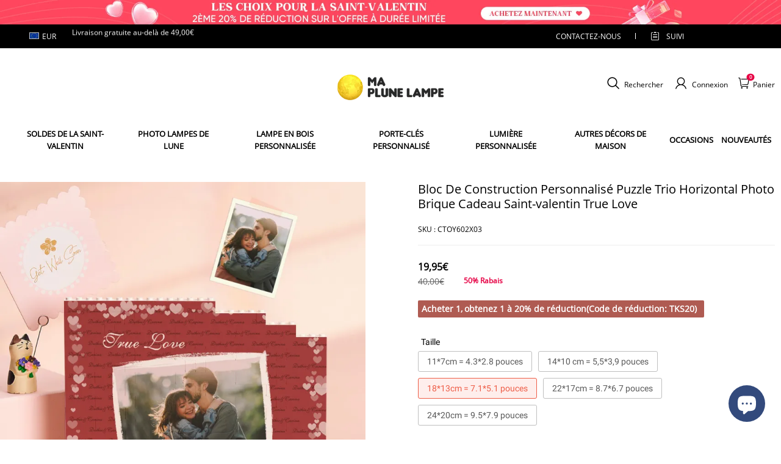

--- FILE ---
content_type: text/html; charset=utf-8
request_url: https://maplunelampe.fr/products/custom-building-block-puzzle-horizontal-trio-photo-brick-valentine-gift-true-love
body_size: 136402
content:
<!DOCTYPE html>
<html lang="fr">
  <head>
    <meta charset="UTF-8" />
    <meta http-equiv="X-UA-Compatible" content="IE=edge" />
    <meta
      name="viewport"
      content="width=device-width, initial-scale=1.0, minimum-scale=1.0, maximum-scale=1.0, user-scalable=no"
    />
    <link rel="canonical" href="https://maplunelampe.fr/products/custom-building-block-puzzle-horizontal-trio-photo-brick-valentine-gift-true-love" />
    <meta http-equiv="x-dns-prefetch-control" content="on" />
    <link rel="preconnect" href="https://cdn.shopline.com" crossorigin />
    <link rel="dns-prefetch" href="https://cdn.myshopline.com" />
    <link rel="dns-prefetch" href="https://img.myshopline.com" />
    <link rel="preconnect" href="https://img.myshopline.com" />
    <link rel="dns-prefetch" href="https://img-va.myshopline.com" />
    <link rel="preconnect" href="https://img-va.myshopline.com" />
    <link rel="dns-prefetch" href="https://fonts.gstatic.com" />
    <link rel="preconnect" href="https://fonts.gstatic.com" />

      <link rel="icon" type="image/png" href="https://img-va.myshopline.com/image/store/1709110322489/image0-1.png?w&#x3D;32&amp;h&#x3D;32" />

    <title>
  Bloc De Construction Personnalisé Puzzle Trio Horizontal Photo Brique Cadeau Saint-valentin True Love
 
</title>

      <meta name="description" content="Matériaux de qualité supérieure et respectueux de l&#x27;environnement sélectionnés pour garantir sa résistance et sa santé. Excellente idée cadeau pour les amis, la famille, les anniversaires et les occasions spéciales." />


    
<meta property="og:site_name" content="MapLunelampeFr" />
<meta property="og:url" content="https://maplunelampe.fr/products/custom-building-block-puzzle-horizontal-trio-photo-brick-valentine-gift-true-love" />
<meta property="og:title" content="Bloc De Construction Personnalisé Puzzle Trio Horizontal Photo Brique Cadeau Saint-valentin True Love" />
<meta property="og:type" content="product" />
<meta property="og:description" content="Matériaux de qualité supérieure et respectueux de l&#x27;environnement sélectionnés pour garantir sa résistance et sa santé. Excellente idée cadeau pour les amis, la famille, les anniversaires et les occasions spéciales." />  <meta property="og:image" content="https://img-va.myshopline.com/image/store/1709198471196/CTOY602-bb06eb8c-f3c0-4104-b2d7-e715abc47e51.jpg?w&#x3D;1000&amp;h&#x3D;1000" />
  <meta property="og:image:secure_url" content="https://img-va.myshopline.com/image/store/1709198471196/CTOY602-bb06eb8c-f3c0-4104-b2d7-e715abc47e51.jpg?w&#x3D;1000&amp;h&#x3D;1000" />
  <meta property="og:image:width" content="1000" />
  <meta property="og:image:height" content="1000" />
  <meta property="og:price:amount" content="9,99" />
  <meta property="og:price:currency" content="EUR" />
<meta name="twitter:card" content="summary_large_image" />
<meta name="twitter:title" content="Bloc De Construction Personnalisé Puzzle Trio Horizontal Photo Brique Cadeau Saint-valentin True Love" />
<meta name="twitter:description" content="Matériaux de qualité supérieure et respectueux de l&#x27;environnement sélectionnés pour garantir sa résistance et sa santé. Excellente idée cadeau pour les amis, la famille, les anniversaires et les occasions spéciales." />

    <style>
:root {
    --title-font: "Open Sans";
    --title-font-weight: 400;
    --title-font-style: normal;
    --title-letter-spacing: 0em;
    --title-font-size: 30px;
    --title-line-height: 1.2;
    --title-text-transform: unset;
    --body-font: "Open Sans";
    
    --body-font-weight: 400;
    
    --body-bold-font-weight: 700;
    --body-font-style: normal;
    --body-letter-spacing: 0em;
    --body-font-size: 14px;
    --body-line-height: 1.6;
    
    --type-body-letter-spacing: 0em;
    --type-body-line-height: ;
    
    --type-body-font: "Open Sans";
    --type-body-font-weight: 400;
    --type-body-font-style: normal;

    --color-page-background: 255, 255, 255;
    --color-text: 0, 0, 0;
    --color-light-text: 148, 148, 148;
    --color-sale: 41, 37, 44;
    --color-discount: 227, 38, 25;
    --color-entry-line: 221, 221, 221;
    --color-button-background: 175, 137, 82;
    --color-button-text: 255, 255, 255;
    --color-button-secondary-background: 230, 0, 68;
    --color-button-secondary-text: 255, 255, 255;
    --color-button-secondary-border: 0, 0, 0;
    --color-discount-tag-background: 227, 38, 25;
    --color-discount-tag-text: 255, 255, 255;
    --color-cart-dot: 205, 242, 77;
    --color-cart-dot-text: 0, 0, 0;
    --color-image-background: 244, 247, 251;
    --color-image-loading-background: 244, 247, 251;
    --color-mask: 23, 23, 23;
    --color-scheme-1-bg: 255, 248, 238;
    --color-scheme-1-text: 44, 41, 36;
    --color-scheme-2-bg: 44, 41, 36;
    --color-scheme-2-text: 255, 255, 255;
    --color-scheme-3-bg: 244, 247, 251;
    --color-scheme-3-text: 0, 0, 0;

    --color-header-background: 255, 255, 255;
    --color-header-text: 0, 0, 0;
    --color-announcement-bar-background: 0, 0, 0;
    --color-announcement-bar-text: 205, 242, 77;
    --color-footer-text: 255, 255, 255;
    --color-footer-border: 255, 242, 242;
    --color-footer-background: 0, 0, 0;

    --page-width: 1300px;
    --section-vertical-gap: 20px;
    --grid-horizontal-space: 20px;
    --grid-vertical-space: 20px;
    --grid-mobile-horizontal-space: 10px;
    --grid-mobile-vertical-space: 10px;

    --btn-border-thickness: 1px;
    --btn-border-opacity: 100%;
    --btn-border-radius: 0px;
    --btn-border-radius-outset: 0px;
    --btn-shadow-opacity: 0%;
    --btn-shadow-offset-x: 0px;
    --btn-shadow-offset-y: 4px;
    --btn-shadow-blur: 5px;

    --sku-selector-border-thickness: 1px;
    --sku-selector-border-opacity: 20%;
    --sku-selector-border-radius: 0px;
    --sku-selector-border-radius-outset: 0px;

    --input-border-thickness: 1px;
    --input-border-opacity: 55%;
    --input-border-radius: 0px;
    --input-border-radius-outset: 0px;
    --input-shadow-opacity: 0%;
    --input-shadow-offset-x: 0px;
    --input-shadow-offset-y: 4px;
    --input-shadow-blur: 5px;

    --card-border-thickness: 0px;
    --card-border-opacity: 10%;
    --card-border-radius: 0px;
    --card-border-radius-outset: 0px;
    --card-shadow-opacity: 0%;
    --card-shadow-offset-x: 0px;
    --card-shadow-offset-y: 4px;
    --card-shadow-blur: 5px;

    --product-card-border-thickness: 0px;
    --product-card-border-opacity: 10%;
    --product-card-border-radius: 0px;
    --product-card-border-radius-outset: 0px;
    --product-card-shadow-opacity: 0%;
    --product-card-shadow-offset-x: 0px;
    --product-card-shadow-offset-y: 4px;
    --product-card-shadow-blur: 5px;

    --collection-card-border-thickness: 0px;
    --collection-card-border-opacity: 10%;
    --collection-card-border-radius: 0px;
    --collection-card-border-radius-outset: 0px;
    --collection-card-shadow-opacity: 0%;
    --collection-card-shadow-offset-x: 0px;
    --collection-card-shadow-offset-y: 4px;
    --collection-card-shadow-blur: 5px;

    --blog-card-border-thickness: 0px;
    --blog-card-border-opacity: 10%;
    --blog-card-border-radius: 0px;
    --blog-card-border-radius-outset: 0px;
    --blog-card-shadow-opacity: 0%;
    --blog-card-shadow-offset-x: 0px;
    --blog-card-shadow-offset-y: 4px;
    --blog-card-shadow-blur: 5px;

    --content-border-thickness: 0px;
    --content-border-opacity: 10%;
    --content-border-radius: 0px;
    --content-border-radius-outset: 0px;
    --content-shadow-opacity: 0%;
    --content-shadow-offset-x: 0px;
    --content-shadow-offset-y: 4px;
    --content-shadow-blur: 5px;

    --media-border-thickness: 1px;
    --media-border-opacity: 5%;
    --media-border-radius: 0px;
    --media-border-radius-outset: 0px;
    --media-shadow-opacity: 0%;
    --media-shadow-offset-x: 0px;
    --media-shadow-offset-left: 0px;
    --media-shadow-offset-right: 0px;
    --media-shadow-offset-y: 4px;
    --media-shadow-offset-top: 0px;
    --media-shadow-offset-bottom: 8px;
    --media-shadow-blur: 5px;

    --menu-modal-border-thickness: 1px;
    --menu-modal-border-opacity: 10%;
    --menu-modal-border-radius: 0px;
    --menu-modal-border-radius-outset: 0px;
    --menu-modal-shadow-opacity: 0%;
    --menu-modal-shadow-offset-x: 0px;
    --menu-modal-shadow-offset-y: 4px;
    --menu-modal-shadow-blur: 5px;

    --drawer-border-thickness: 1px;
    --drawer-border-opacity: 10%;
    --drawer-shadow-opacity: 0%;
    --drawer-shadow-offset-x: 0px;
    --drawer-shadow-offset-y: 4px;
    --drawer-shadow-blur: 5px;

    --product-discount-radius: 4px;

    --swatch-background-default-image: url(https://img-va.myshopline.com/image/store/2003922082/1673245966665/efd4060f0b6b4d5599fca9499ef0c250.png)
}
</style>
    <script>
window.custom_global_State={
    "theme":{
        "settings":{
            "mask_loading_image":""
        }
    }
}
</script>

    <link href="https://cdn.myshopline.com/t/layout/prod/2003922082/1673245966665/70db6fd6-4def-4c18-9941-4752b918e567/1692536375965/assets/base.css" rel="stylesheet" type="text/css" media="all">
    <link href="https://cdn.myshopline.com/t/layout/prod/2003922082/1673245966665/70db6fd6-4def-4c18-9941-4752b918e567/1692536375965/assets/section-header.css" rel="stylesheet" type="text/css" media="all">
    <link href="https://cdn.myshopline.com/t/layout/prod/2003922082/1673245966665/70db6fd6-4def-4c18-9941-4752b918e567/1692536375965/assets/section-announcement-bar.css" rel="stylesheet" type="text/css" media="all">
    <link href="https://cdn.myshopline.com/t/layout/prod/2003922082/1673245966665/70db6fd6-4def-4c18-9941-4752b918e567/1692536375965/assets/section-footer.css" rel="stylesheet" type="text/css" media="all">
    <link href="https://cdn.myshopline.com/t/layout/prod/2003922082/1673245966665/70db6fd6-4def-4c18-9941-4752b918e567/1692536375965/assets/tingle.css" rel="stylesheet" type="text/css" media="all">
    
    <link href="https://cdn.myshopline.com/t/layout/prod/2003922082/1673245966665/70db6fd6-4def-4c18-9941-4752b918e567/1692536375965/assets/@sl_cart.min.css" rel="stylesheet" type="text/css" media="all">
    <link href="https://cdn.myshopline.com/t/layout/prod/2003922082/1673245966665/70db6fd6-4def-4c18-9941-4752b918e567/1692536375965/assets/swiper.min.css" rel="stylesheet" type="text/css" media="all">
    <link href="https://cdn.myshopline.com/t/layout/prod/2003922082/1673245966665/70db6fd6-4def-4c18-9941-4752b918e567/1692536375965/assets/normalize.css.min.css" rel="stylesheet" type="text/css" media="all">

    
  <meta name="google-site-verification" content />
  <meta name="msvalidate.01" content />
<meta name="msvalidate.01" content />
  <meta name="facebook-domain-verification" content />
  <meta name="p:domain_verify" content />
  
<script >function __SL_CUSTOM_CODE_GETROW__(){var r=new Error;if(!r.stack)try{throw r}catch(r){if(!r.stack)return 0}var t=r.stack.toString().split(/\r\n|\n/),e=/:(\d+):(?:\d+)[^\d]*$/;do{var n=t.shift()}while(!e.exec(n)&&t.length);var a=e.exec(t.shift());return a?parseInt(a[1]):0}</script>
<script >!function(){function t(){this.data={}}t.prototype.set=function(t,n,i){this[n]||(this[n]={start:"",end:"",scripts:[]}),this[n][i]=t,this[n].start&&this[n].end&&(this.data[n]||(this.data[n]=[]),this.data[n].push(this[n]),delete this[n])},t.prototype.setScript=function(t,n){const i=this.data[t].find((function(t,n){return 0===n&&!t.scripts.length||!t.scripts.length}));i&&(i.scripts=i.scripts.concat(n))},t.prototype.getAppKeyByScriptUrl=function(t){var n=this;return new Promise((function(i){setTimeout((function(){const s=Object.keys(n.data).find((function(i){return n.data[i].find((function(n){return n.scripts.find((function(n){if(n&&n.src)return t===n.src}))}))}));i(s)}),4)}))},t.prototype.getAppKey=function(t){var n=this;return Object.keys(n.data).find((function(i){if(n.data[i].find((function(n){return n.start<t&&n.end>t})))return!0}))},window.__APP_CODE__||(window.__APP_CODE__=new t)}();</script>
<script>window.__ENV__ = {"APP_ENV":"product","SENTRY_DSN":"https:\u002F\u002Fb1ba39d4e0bf4bf6a6ef0a2add016a44@sentry-new.myshopline.com\u002F265","STORE_THEME_SENTRY_DSN":"https:\u002F\u002Fab5c03d7011e42d7b3914c7bd779547b@sentry-new.myshopline.com\u002F273","SENTRY_TRACES_SAMPLE_RATE":-1,"ENABLE_IFRAME_ID":true,"SENTRY_GRAY":false,"SDK_UMDJS":"https:\u002F\u002Fcdn.myshopline.com\u002Ft\u002Flayout\u002Fdev\u002F3300003680\u002F1608276731999\u002F610a693c63e57e2aca6c2554\u002F1628072347914\u002Fassets\u002Findex.umd.min.js","USE_STORE_INFO_REGION_CACHE":true,"USE_REDIRECT_PATH_CACHE":true,"USE_APP_CODE_BLOCK_CACHE":true,"USE_HTTP_REPORT_EVENT_IDS":[60006253],"USE_HTTP_REPORT_EVENT_NAMES":["view"],"ROBOTS_CACHER":{"ua_list":[],"useless_query":["fbclid","gclid","utm_campaign","utm_adset","utm_ad","utm_medium","utm_source","utm_content","utm_term","campaign_id","adset_id","ad_id","variant"],"expires":600,"store_domain_list":["ALL"],"is_use_spider_company":false,"is_use_spider_ua":false},"PAGE_CACHER":{"enable":false,"themes":["ALL","Expect","Impress","Expect_TEST"],"templates":[{"name":"templates\u002Findex","expires":10}]},"useOldSSRPlugin":{},"PAYPAL_CONFIG":{"disableFunding":"card,bancontact,blik,eps,giropay,ideal,mercadopago,mybank,p24,sepa,sofort,venmo"},"LOGGING_THRESHOLD_BY_RENDER":500,"POLLING_TIME-OUT_RETRY_FREQUENCY":8,"POLLING_TIME-OUT_RETRY_DELAY":3000,"DF_SDK_ENABLE":{"isAll":true,"appCode":"m3tdgo","themeNames":["Expect","global","Along","Impress","Soo","Solid"]},"PAYPAL_CONFIG_V2":[{"key":"disable-funding","value":"card,bancontact,blik,eps,giropay,ideal,mercadopago,mybank,p24,sepa,sofort,venmo","isCoverAll":true,"scope":"continue","whitelist":[],"blacklist":[]},{"key":"enable-funding","value":"paylater","isCoverAll":true,"scope":"all","whitelist":[],"blacklist":[]}],"COMPLETE_ORDER_JUMP_TIMEOUT":10,"ADDRESS_AUTOCOMPLETE_CONFIG":{"prediction_debounce_ms":400,"south_east_countries":{"mode":"disable","whitelist_store_ids":["1652240404138","1679974845705","1676274381211","1677468419723","1682156092973","1663745358748","1673329501708","1676868586152","1648608707106","1679279486633","1681696235688","1664792332609","1677837417427","1672322277922","1644637282055","1644637282057"],"blacklist_store_ids":[]}},"TRADE__FEATURE_FLAGS_CONFIG":{"server_endpoint":"https:\u002F\u002Fabtest.myshopline.com\u002Fexperiment","app_key":"shopline-trade"},"USE_REPORT_URL_STORE_IDS":["all"],"USE_EVENT_TRACE_CONFIG_CACHE":true,"IS_CHANGE_MERCHANT_TO_SITE":true,"PRODUCT_OBJECTS_GRAY_RULE":{"enable":true,"handleList":["adasgtest","bix3mk02","wenxuetingfz","amy.wen11","wenxuetingsgauto","shoplinewebtest","graytest","taican","haidu","bryant33","nana13","sjf03-sin","apitest001","adaus","bix3mk03","wenxuetingus","amy.wen12","wenxuetingauto","wenxuetingusauto","chun77","nana11","test03","apitest002","amywen12","lives-will","winsonwen","yongzyongz","slbryant","garytest","yongzyongz","lives-will","winsonwen","test111111","test04-sin","sjf03-us","shawboutique","extent-demo","beetlesgelpolish","soufeel","test-tys","r39x33kmubdcsvja9i","mademine-test-tys","1chqxtmchih8ul","jason-us","jason-sg","tina2","halaras","myhawaiianshirts","mycustombobblehead"],"ratio":50},"WEBSITE_MIFRATION":true,"TRADE_PAY":{"JUMP_TIMEOUT":2000,"AUTO_INIT":{"TIMEOUT":5000,"CHANNELS":[{"payMethodCode":"GooglePay"},{"payMethodCode":"ApplePay"}]}},"CHECKOUT_COUNTRY_LIBRARY_JSON_URL":"https:\u002F\u002Fcdn.myshopline.com\u002Ft\u002Fcf\u002F1cad82e8f88f0f743c2b82d308fb84f9\u002F4yblskxgvzarr1ub\u002Fcheckout-countries","CHECKOUT_COUNTRY_LIBRARY_JS_URL":"\u002Fcf-edge-static\u002F1cad82e8f88f0f743c2b82d308fb84f9\u002Fcheckout-countries","ANALYTICS_UNIFY_CONFIG":{"disableGetCollectionsStores":["1732075791988","1640660241441","1698792289635"],"hdsdkHttpConfig":{"stores":["*"],"acts":["webeventtracker","webslcodetrack"],"uas":["musical_ly"],"sendMethod":"ajax"},"pageDurationAsyncLoopInterval":0,"hdsdkFilterEvents":{"enable":true,"events":{"webslcodetrack":[{"event_name":"ViewProductItem"},{"event_name":"PageView_300"},{"event_name":"PageView_1000"},{"event_name":"PageView_2000"},{"event_name":"PageView_3000"},{"event_name":"View","page":102,"module":109,"component":101,"action_type":101},{"event_name":"View","page":103,"module":109,"component":101,"action_type":101},{"event_name":"View","page":132,"module":-999,"component":-999,"action_type":101},{"event_name":"ViewSuccess","page":132,"module":-999,"component":-999,"action_type":108}]}}},"WEB_PIXELS":{"wpt":{"templateBaseUrl":"https:\u002F\u002Fcdn.myshopline.com\u002Ft\u002Fwpm","sdkBaseUrl":"https:\u002F\u002Ffront.myshopline.com\u002Fcdn\u002Fv1\u002Fbase\u002Fdatacenter","sdkVersion":"wpt-0.5.1"},"wpm":{"sdkBaseUrl":"https:\u002F\u002Ffront.myshopline.com\u002Fcdn\u002Fv1\u002Fbase\u002Fdatacenter","sdkVersion":"wpm-0.7.2"}},"CHAIN_BASE_CONFIG":{"event":{"playback":{"playbackMaxLimit":0,"trackThreshold":50}}},"CHAIN_BASE_SERVICE_WORKER_URL":"\u002Fcf-edge-static\u002F4901d6778f66716fa583d51614a75d3d\u002Fchain-base-service-worker.js","streamTheme":[],"TRADE__METRIC_REPORT_CONFIG":{"rate":10000,"version":"v1"},"SENTRY_ERROR_FILTER_MESSAGES":["not match the postCode list","The current browser does not support Google Pay","Cannot use applePay","The current browser does not support this payment method","SDK实例化 & 初始化 失败 [reason: DEVICE_NOT_SUPPORT]","SDK实例化 & 初始化 失败 [reason: no support browser]","evaluating 'document.getElementById('stage-footer')","evaluating 'document.getElementById('live-chat-ai-wrapper')"]}</script><script>window.__LE__ = true;if(!window.Shopline){ window.Shopline = {} };Shopline.designMode=false;Shopline.uri={"alias":"ProductsDetail","isExact":true,"params":{"uniqueKey":"custom-building-block-puzzle-horizontal-trio-photo-brick-valentine-gift-true-love"},"query":{"sku":"18063922165026243296800845"},"url":"\u002Fproducts\u002Fcustom-building-block-puzzle-horizontal-trio-photo-brick-valentine-gift-true-love?sku=18063922165026243296800845","path":"\u002Fproducts\u002F:uniqueKey","template":"templates\u002Fproduct.json","bindingTemplate":undefined,"root_url":"\u002F","customPageId":"0"};Shopline.handle="maplunelampefr";Shopline.merchantId="2004112581";Shopline.storeId="1709198471196";Shopline.currency="EUR";Shopline.themeId="697d77b7d6a5dc7eb40645f4";Shopline.themeName="热销 集合页价格0不显示 缺货变体展示-到货时效-标签";Shopline.storeThemeName="热销 集合页价格0不显示 缺货变体展示-到货时效-标签";Shopline.themeVersion="0.0.1";Shopline.themeTypeVersion=2.1;Shopline.updateMode=1;Shopline.locale="fr";Shopline.customerCountry="US";Shopline.routes={"root":"\u002F"};Shopline.theme={"settings":{"currency-switcher-format":"money_with_currency_format","currency-switcher-supported-currencies":"INR GBP CAD USD AUD EUR JPY","currency-switcher-default":"USD","desktop_logo_width":160,"mobile_logo_width":145,"color_page_background":"#ffffff","color_text":"#000000","color_light_text":"#949494","color_entry_line":"#DDDDDD","color_button_background":"#af8952","color_button_text":"#ffffff","color_button_secondary_background":"#e60044","color_button_secondary_text":"#ffffff","color_button_secondary_border":"rgba(0,0,0,0)","color_sale":"#29252C","color_discount":"#E32619","color_discount_tag_background":"#E32619","color_discount_tag_text":"#FFFFFF","color_cart_dot":"#cdf24d","color_cart_dot_text":"#000000","color_image_background":"#F4F7FB","color_image_loading_background":"#F4F7FB","color_mask":"#171717","color_header_background":"#FFFFFF","color_header_text":"#000000","color_announcement_bar_background":"#000000","color_announcement_bar_text":"#CDF24D","color_footer_background":"#000000","color_footer_border":"#fff2f2","color_footer_text":"#ffffff","color_scheme_1_bg":"#FFF8EE","color_scheme_1_text":"#2C2924","color_scheme_2_bg":"#2C2924","color_scheme_2_text":"#FFFFFF","color_scheme_3_bg":"#F4F7FB","color_scheme_3_text":"#000000","header_font_family":"Poppins","title_font_family":"Open Sans","title_letter_spacing":"0","title_font_size":"30","title_line_height":"1.2","title_uppercase":false,"body_font_family":"Open Sans","body_letter_spacing":"0","body_font_size":"14","body_line_height":"1.6","page_width":1300,"section_vertical_gap":20,"grid_horizontal_space":20,"grid_vertical_space":20,"btn_border_thickness":1,"btn_border_opacity":100,"btn_border_radius":0,"btn_shadow_opacity":0,"btn_shadow_offset_x":0,"btn_shadow_offset_y":4,"btn_shadow_blur":5,"sku_selector_border_thickness":1,"sku_selector_border_opacity":20,"sku_selector_border_radius":0,"sku_selector_shadow_opacity":0,"sku_selector_shadow_offset_x":0,"sku_selector_shadow_offset_y":4,"sku_selector_shadow_blur":5,"input_border_thickness":1,"input_border_opacity":55,"input_border_radius":0,"input_shadow_opacity":0,"input_shadow_offset_x":0,"input_shadow_offset_y":4,"input_shadow_blur":5,"card_border_thickness":0,"card_border_opacity":10,"card_border_radius":0,"card_shadow_opacity":0,"card_shadow_offset_x":0,"card_shadow_offset_y":4,"card_shadow_blur":5,"product_card_border_thickness":0,"product_card_border_opacity":10,"product_card_border_radius":0,"product_card_shadow_opacity":0,"product_card_shadow_offset_x":0,"product_card_shadow_offset_y":4,"product_card_shadow_blur":5,"collection_card_border_thickness":0,"collection_card_border_opacity":10,"collection_card_border_radius":0,"collection_card_shadow_opacity":0,"collection_card_shadow_offset_x":0,"collection_card_shadow_offset_y":4,"collection_card_shadow_blur":5,"blog_card_border_thickness":0,"blog_card_border_opacity":10,"blog_card_border_radius":0,"blog_card_shadow_opacity":0,"blog_card_shadow_offset_x":0,"blog_card_shadow_offset_y":4,"blog_card_shadow_blur":5,"content_border_thickness":0,"content_border_opacity":10,"content_border_radius":0,"content_shadow_opacity":0,"content_shadow_offset_x":0,"content_shadow_offset_y":4,"content_shadow_blur":5,"media_border_thickness":1,"media_border_opacity":5,"media_border_radius":0,"media_shadow_opacity":0,"media_shadow_offset_x":0,"media_shadow_offset_y":4,"media_shadow_blur":5,"menu_modal_border_thickness":1,"menu_modal_border_opacity":10,"menu_modal_border_radius":0,"menu_modal_shadow_opacity":0,"menu_modal_shadow_offset_x":0,"menu_modal_shadow_offset_y":4,"menu_modal_shadow_blur":5,"drawer_border_thickness":1,"drawer_border_opacity":10,"drawer_shadow_opacity":0,"drawer_shadow_offset_x":0,"drawer_shadow_offset_y":4,"drawer_shadow_blur":5,"product_discount":true,"product_discount_position":"left_bottom","product_discount_radius":4,"enable_quick_view":false,"product_title_show_type":"full-display","product_mobile_title_show":true,"enabled_color_swatch":false,"swatch_style":"square","swatch_max_show":4,"cart_type":"drawer","co_banner_pc_img":{},"co_banner_phone_img":{},"co_banner_pc_height":"low","co_banner_phone_height":"low","co_banner_img_show":"center","co_full_screen":true,"co_checkout_image":{},"co_logo_size":"medium","co_logo_position":"left","co_bg_image":{},"co_background_color":"#FFFFFF","co_form_bg_color":"white","co_order_bg_image":{},"co_order_background_color":"#FAFAFA","co_type_title_font":{"lib":"system","value":"Helvetica Neue \u002F Arial"},"co_type_body_font":{"lib":"system","value":"Helvetica Neue \u002F Arial"},"co_color_btn_bg":"#276EAF","co_color_err_color":"#F04949","co_color_msg_color":"#276EAF","show_official_icon":false,"social_facebook_link":"","social_twitter_link":"","social_pinterest_link":"","social_instagram_link":"","social_snapchat_link":"","social_tiktok_link":"","social_youtube_link":"","social_linkedin_link":"","show_official_share_icon":false,"show_social_name":true,"share_to_facebook":true,"share_to_twitter":true,"share_to_pinterest":true,"share_to_line":true,"share_to_whatsapp":true,"share_to_tumblr":true,"favicon_image":"https:\u002F\u002Fimg-va.myshopline.com\u002Fimage\u002Fstore\u002F1709110322489\u002Fimage0-1.png?w=32&h=32","font_family_title":"Poppins","home_switch":false,"home_bg":"#000000","home_color":"#ffffff","collection_switch":false,"collection_bg":"#f6f6f6","collection_color":"#000000","product_switch":false,"product_bg":"#f6f6f6","product_color":"#000000","page_switch":false,"page_bg":"#000000","page_color":"#ffffff","contact_information_load_add":false,"contact_information_color_check":"#e60044","shipping_method_load_add":true,"shipping_method_color_check":"#cccccc","free_shipping_threshold":"4900","gift_product_tags":"","gift_product_giveaway_tags":"","logo":"shopline:\u002F\u002Fshop_images\u002Flogo_fr._252x.webp","product_add_to_cart":true,"discount_title1":"$4 OFF","discount_text1":"ORDERS $49+","discount_code1":"CODE: \u003Cspan\u003ESF4\u003C\u002Fspan\u003E","discount_title2":"$6 OFF","discount_text2":"ORDERS $59+","discount_code2":"CODE: \u003Cspan\u003ESF6\u003C\u002Fspan\u003E","discount_title3":"$10 OFF","discount_text3":"ORDERS $79+","discount_code3":"CODE: \u003Cspan\u003ESF10\u003C\u002Fspan\u003E","contact_information_title":"Ajoutez le service VIP à votre commande +3.99 €","contact_information_desc":"Cadeau de dernière minute ? Obtenez un service VIP pour l'ensemble de votre commande maintenant. Nous ferons de votre commande la priorité !","contact_information_product":"16063922168994390375830845","shipping_method_title":"Ajoutez une Assurance d'Expédition à Votre Commande +2,99 €","shipping_method_desc":"L'assurance d`expédition offre une protection et une sécurité premium pour vos objets de valeur lors de l'expédition internationale. Nous réexpédierons votre colis immédiatement sans frais supplémentaires s'il est signalé perdu ou endommagé.","shipping_method_product":"16063922167853036433510845","higher_vip_price_type":"","higher_vip_title":"VIP SERVICE + $5.99","higher_vip_id":"16063633120075718392123900","higher_price_type":"","higher_insurance_title":"Add Shipping Insurance to your order + $3.99","higher_insurance_id":"16063633129568770526363900","mask_loading_image":"shopline:\u002F\u002Fshop_images\u002Fimage0-(2)_240x.webp","hide_navigation":"soufeel-automatic-discount-buy-2-20-off,occasions,recipients,office-gifts,for-pet-lovers,for-friends,package,price-5-10,price-10-20,price-20-30,price-30-40,price-50,easter-day,valentine-s-day,womens-day,teachers-day,graduation,back-to-school,wedding,mother-s-day,father-s-day,boss-day,thanksgiving,black-friday,christmas,anniversary,birthday,home-living,retirement,womens-day,mother-s-day,projection-jewelry-gifts,gifts-for-boyfriend-husband,father-s-day,gifts-for-newborn,gifts-for-kids,graduation,name-rings,engraved-rings,name-bracelets,free-shipping-over-49","cart_continue_url":""},"blocks":{}};Shopline.settings={"currency-switcher-format":"money_with_currency_format","currency-switcher-supported-currencies":"INR GBP CAD USD AUD EUR JPY","currency-switcher-default":"USD","desktop_logo_width":160,"mobile_logo_width":145,"color_page_background":"#ffffff","color_text":"#000000","color_light_text":"#949494","color_entry_line":"#DDDDDD","color_button_background":"#af8952","color_button_text":"#ffffff","color_button_secondary_background":"#e60044","color_button_secondary_text":"#ffffff","color_button_secondary_border":"rgba(0,0,0,0)","color_sale":"#29252C","color_discount":"#E32619","color_discount_tag_background":"#E32619","color_discount_tag_text":"#FFFFFF","color_cart_dot":"#cdf24d","color_cart_dot_text":"#000000","color_image_background":"#F4F7FB","color_image_loading_background":"#F4F7FB","color_mask":"#171717","color_header_background":"#FFFFFF","color_header_text":"#000000","color_announcement_bar_background":"#000000","color_announcement_bar_text":"#CDF24D","color_footer_background":"#000000","color_footer_border":"#fff2f2","color_footer_text":"#ffffff","color_scheme_1_bg":"#FFF8EE","color_scheme_1_text":"#2C2924","color_scheme_2_bg":"#2C2924","color_scheme_2_text":"#FFFFFF","color_scheme_3_bg":"#F4F7FB","color_scheme_3_text":"#000000","header_font_family":"Poppins","title_font_family":"Open Sans","title_letter_spacing":"0","title_font_size":"30","title_line_height":"1.2","title_uppercase":false,"body_font_family":"Open Sans","body_letter_spacing":"0","body_font_size":"14","body_line_height":"1.6","page_width":1300,"section_vertical_gap":20,"grid_horizontal_space":20,"grid_vertical_space":20,"btn_border_thickness":1,"btn_border_opacity":100,"btn_border_radius":0,"btn_shadow_opacity":0,"btn_shadow_offset_x":0,"btn_shadow_offset_y":4,"btn_shadow_blur":5,"sku_selector_border_thickness":1,"sku_selector_border_opacity":20,"sku_selector_border_radius":0,"sku_selector_shadow_opacity":0,"sku_selector_shadow_offset_x":0,"sku_selector_shadow_offset_y":4,"sku_selector_shadow_blur":5,"input_border_thickness":1,"input_border_opacity":55,"input_border_radius":0,"input_shadow_opacity":0,"input_shadow_offset_x":0,"input_shadow_offset_y":4,"input_shadow_blur":5,"card_border_thickness":0,"card_border_opacity":10,"card_border_radius":0,"card_shadow_opacity":0,"card_shadow_offset_x":0,"card_shadow_offset_y":4,"card_shadow_blur":5,"product_card_border_thickness":0,"product_card_border_opacity":10,"product_card_border_radius":0,"product_card_shadow_opacity":0,"product_card_shadow_offset_x":0,"product_card_shadow_offset_y":4,"product_card_shadow_blur":5,"collection_card_border_thickness":0,"collection_card_border_opacity":10,"collection_card_border_radius":0,"collection_card_shadow_opacity":0,"collection_card_shadow_offset_x":0,"collection_card_shadow_offset_y":4,"collection_card_shadow_blur":5,"blog_card_border_thickness":0,"blog_card_border_opacity":10,"blog_card_border_radius":0,"blog_card_shadow_opacity":0,"blog_card_shadow_offset_x":0,"blog_card_shadow_offset_y":4,"blog_card_shadow_blur":5,"content_border_thickness":0,"content_border_opacity":10,"content_border_radius":0,"content_shadow_opacity":0,"content_shadow_offset_x":0,"content_shadow_offset_y":4,"content_shadow_blur":5,"media_border_thickness":1,"media_border_opacity":5,"media_border_radius":0,"media_shadow_opacity":0,"media_shadow_offset_x":0,"media_shadow_offset_y":4,"media_shadow_blur":5,"menu_modal_border_thickness":1,"menu_modal_border_opacity":10,"menu_modal_border_radius":0,"menu_modal_shadow_opacity":0,"menu_modal_shadow_offset_x":0,"menu_modal_shadow_offset_y":4,"menu_modal_shadow_blur":5,"drawer_border_thickness":1,"drawer_border_opacity":10,"drawer_shadow_opacity":0,"drawer_shadow_offset_x":0,"drawer_shadow_offset_y":4,"drawer_shadow_blur":5,"product_discount":true,"product_discount_position":"left_bottom","product_discount_radius":4,"enable_quick_view":false,"product_title_show_type":"full-display","product_mobile_title_show":true,"enabled_color_swatch":false,"swatch_style":"square","swatch_max_show":4,"cart_type":"drawer","co_banner_pc_img":null,"co_banner_phone_img":null,"co_banner_pc_height":"low","co_banner_phone_height":"low","co_banner_img_show":"center","co_full_screen":true,"co_checkout_image":null,"co_logo_size":"medium","co_logo_position":"left","co_bg_image":null,"co_background_color":"#FFFFFF","co_form_bg_color":"white","co_order_bg_image":null,"co_order_background_color":"#FAFAFA","co_type_title_font":{"lib":"system","value":"Helvetica Neue \u002F Arial"},"co_type_body_font":{"lib":"system","value":"Helvetica Neue \u002F Arial"},"co_color_btn_bg":"#276EAF","co_color_err_color":"#F04949","co_color_msg_color":"#276EAF","show_official_icon":false,"social_facebook_link":"","social_twitter_link":"","social_pinterest_link":"","social_instagram_link":"","social_snapchat_link":"","social_tiktok_link":"","social_youtube_link":"","social_linkedin_link":"","show_official_share_icon":false,"show_social_name":true,"share_to_facebook":true,"share_to_twitter":true,"share_to_pinterest":true,"share_to_line":true,"share_to_whatsapp":true,"share_to_tumblr":true,"favicon_image":"https:\u002F\u002Fimg-va.myshopline.com\u002Fimage\u002Fstore\u002F1709110322489\u002Fimage0-1.png?w=32&h=32","font_family_title":"Poppins","home_switch":false,"home_bg":"#000000","home_color":"#ffffff","collection_switch":false,"collection_bg":"#f6f6f6","collection_color":"#000000","product_switch":false,"product_bg":"#f6f6f6","product_color":"#000000","page_switch":false,"page_bg":"#000000","page_color":"#ffffff","contact_information_load_add":false,"contact_information_color_check":"#e60044","shipping_method_load_add":true,"shipping_method_color_check":"#cccccc","free_shipping_threshold":"4900","gift_product_tags":"","gift_product_giveaway_tags":"","logo":{"alt":"","id":"6392505837839817763","media_type":"image","position":undefined,"preview_image":null,"aspect_ratio":3.230769230769231,"attached_to_variant":undefined,"height":78,"presentation":undefined,"product_id":undefined,"src":"https:\u002F\u002Fimg-va.myshopline.com\u002Fimage\u002Fstore\u002F1709198471196\u002Flogo-fr-252x.png?w=252&h=78","url":"https:\u002F\u002Fimg-va.myshopline.com\u002Fimage\u002Fstore\u002F1709198471196\u002Flogo-fr-252x.png?w=252&h=78","variants":[],"width":252},"product_add_to_cart":true,"discount_title1":"$4 OFF","discount_text1":"ORDERS $49+","discount_code1":"CODE: \u003Cspan\u003ESF4\u003C\u002Fspan\u003E","discount_title2":"$6 OFF","discount_text2":"ORDERS $59+","discount_code2":"CODE: \u003Cspan\u003ESF6\u003C\u002Fspan\u003E","discount_title3":"$10 OFF","discount_text3":"ORDERS $79+","discount_code3":"CODE: \u003Cspan\u003ESF10\u003C\u002Fspan\u003E","contact_information_title":"Ajoutez le service VIP à votre commande +3.99 €","contact_information_desc":"Cadeau de dernière minute ? Obtenez un service VIP pour l'ensemble de votre commande maintenant. Nous ferons de votre commande la priorité !","contact_information_product":{"brand":"MapLunelampeFr","created_at":"2024-03-25T10:32:06.674+08:00","gift_card":false,"id":"16063922168994390375830845","published_at":"2024-03-25T10:32:06.794+08:00","title":"Profitez de la production et de l'expédition prioritaires ! +3,99 €","type":"CART VIP PRODUCT","url":"\u002Fproducts\u002Fvip-399","vendor":"MapLunelampeFr","object_type":undefined,"available":true,"compare_at_price":1000,"compare_at_price_max":1000,"compare_at_price_min":1000,"compare_at_price_varies":true,"description":"\u003Cp\u003ECADEAU DE DERNIÈRE MINUTE ? OBTENEZ UN SERVICE VIP MAINTENANT. NOUS RENDONS VOTRE COMMANDE PRIORITAIRE !\u003C\u002Fp\u003E","featured_image":{"alt":"Service Vip +3,99 $ - maplunelampefr","id":"6392216898779750497","media_type":"image","position":1,"preview_image":null,"aspect_ratio":"1.0","attached_to_variant":false,"height":100,"presentation":undefined,"product_id":"16063922168994390375830845","src":"https:\u002F\u002Fimg-va.myshopline.com\u002Fimage\u002Fstore\u002F1709198471196\u002Fvip02.png?w=100&h=100","url":undefined,"variants":[],"width":100},"featured_media":{"alt":"Service Vip +3,99 $ - maplunelampefr","id":"6392216898779750497","media_type":"image","position":1,"preview_image":{"alt":"Service Vip +3,99 $ - maplunelampefr","id":"6392216898779750497","media_type":"image","position":1,"preview_image":null,"aspect_ratio":"1.0","attached_to_variant":false,"height":100,"presentation":undefined,"product_id":"16063922168994390375830845","src":"https:\u002F\u002Fimg-va.myshopline.com\u002Fimage\u002Fstore\u002F1709198471196\u002Fvip02.png?w=100&h=100","url":undefined,"variants":[],"width":100},"aspect_ratio":"1.0","attached_to_variant":false,"height":100,"presentation":undefined,"product_id":"16063922168994390375830845","src":"https:\u002F\u002Fimg-va.myshopline.com\u002Fimage\u002Fstore\u002F1709198471196\u002Fvip02.png?w=100&h=100","url":undefined,"variants":[],"width":100},"first_available_variant":{"available":true,"barcode":"","compare_at_price":1000,"featured_image":null,"featured_media":null,"id":"18063922169005127794150845","image":null,"incoming":undefined,"matched":undefined,"next_incoming_date":undefined,"option1":null,"option2":null,"option3":null,"option4":null,"option5":null,"options":null,"price":399,"product":undefined,"requires_selling_plan":false,"requires_shipping":true,"selected":false,"selected_selling_plan_allocation":undefined,"selling_plan_allocations":[],"sku":"VIP1","taxable":false,"title":null,"unit_price":undefined,"unit_price_measurement":undefined,"url":"\u002Fproducts\u002Fvip-399?sku=18063922169005127794150845","weight":undefined,"weight_in_unit":"3","weight_unit":"g","inventory_management":true,"inventory_policy":"continue","inventory_quantity":8097,"quantity_rule":{"increment":1,"min":1,"max":null}},"handle":"vip-399","has_only_default_variant":true,"images":[{"alt":"Service Vip +3,99 $ - maplunelampefr","id":"6392216898779750497","media_type":"image","position":1,"preview_image":null,"aspect_ratio":"1.0","attached_to_variant":false,"height":100,"presentation":undefined,"product_id":"16063922168994390375830845","src":"https:\u002F\u002Fimg-va.myshopline.com\u002Fimage\u002Fstore\u002F1709198471196\u002Fvip02.png?w=100&h=100","url":undefined,"variants":[],"width":100}],"media":[{"alt":"Service Vip +3,99 $ - maplunelampefr","id":"6392216898779750497","media_type":"image","position":1,"preview_image":{"alt":"Service Vip +3,99 $ - maplunelampefr","id":"6392216898779750497","media_type":"image","position":1,"preview_image":null,"aspect_ratio":"1.0","attached_to_variant":false,"height":100,"presentation":undefined,"product_id":"16063922168994390375830845","src":"https:\u002F\u002Fimg-va.myshopline.com\u002Fimage\u002Fstore\u002F1709198471196\u002Fvip02.png?w=100&h=100","url":undefined,"variants":[],"width":100},"aspect_ratio":"1.0","attached_to_variant":false,"height":100,"presentation":undefined,"product_id":"16063922168994390375830845","src":"https:\u002F\u002Fimg-va.myshopline.com\u002Fimage\u002Fstore\u002F1709198471196\u002Fvip02.png?w=100&h=100","url":undefined,"variants":[],"width":100}],"options":[],"options_by_name":{},"options_with_values":[],"price":399,"price_max":399,"price_min":399,"price_varies":true,"requires_selling_plan":false,"selected_variant":{"available":true,"barcode":"","compare_at_price":4000,"featured_image":{"alt":"Bloc De Construction Personnalisé Puzzle Trio Horizontal Photo Brique Cadeau Saint-valentin True Love - maplunelampefr","id":"6392216501311321165","media_type":"image","position":1,"preview_image":null,"aspect_ratio":"1.0","attached_to_variant":true,"height":1000,"presentation":undefined,"product_id":"16063922165020203498840845","src":"https:\u002F\u002Fimg-va.myshopline.com\u002Fimage\u002Fstore\u002F1709198471196\u002FCTOY602-bb06eb8c-f3c0-4104-b2d7-e715abc47e51.jpg?w=1000&h=1000","url":undefined,"variants":["18063922165026243296800845"],"width":1000},"featured_media":{"alt":"Bloc De Construction Personnalisé Puzzle Trio Horizontal Photo Brique Cadeau Saint-valentin True Love - maplunelampefr","id":"6392216501311321165","media_type":"image","position":1,"preview_image":{"alt":"Bloc De Construction Personnalisé Puzzle Trio Horizontal Photo Brique Cadeau Saint-valentin True Love - maplunelampefr","id":"6392216501311321165","media_type":"image","position":1,"preview_image":null,"aspect_ratio":"1.0","attached_to_variant":false,"height":1000,"presentation":undefined,"product_id":"16063922165020203498840845","src":"https:\u002F\u002Fimg-va.myshopline.com\u002Fimage\u002Fstore\u002F1709198471196\u002FCTOY602-bb06eb8c-f3c0-4104-b2d7-e715abc47e51.jpg?w=1000&h=1000","url":undefined,"variants":[],"width":1000},"aspect_ratio":"1.0","attached_to_variant":true,"height":1000,"presentation":undefined,"product_id":"16063922165020203498840845","src":"https:\u002F\u002Fimg-va.myshopline.com\u002Fimage\u002Fstore\u002F1709198471196\u002FCTOY602-bb06eb8c-f3c0-4104-b2d7-e715abc47e51.jpg?w=1000&h=1000","url":undefined,"variants":["18063922165026243296800845"],"width":1000},"id":"18063922165026243296800845","image":{"alt":"Bloc De Construction Personnalisé Puzzle Trio Horizontal Photo Brique Cadeau Saint-valentin True Love - maplunelampefr","id":"6392216501311321165","media_type":"image","position":1,"preview_image":null,"aspect_ratio":"1.0","attached_to_variant":true,"height":1000,"presentation":undefined,"product_id":"16063922165020203498840845","src":"https:\u002F\u002Fimg-va.myshopline.com\u002Fimage\u002Fstore\u002F1709198471196\u002FCTOY602-bb06eb8c-f3c0-4104-b2d7-e715abc47e51.jpg?w=1000&h=1000","url":undefined,"variants":["18063922165026243296800845"],"width":1000},"incoming":undefined,"matched":undefined,"next_incoming_date":undefined,"option1":"18*13cm = 7.1*5.1 pouces","option2":null,"option3":null,"option4":null,"option5":null,"options":["18*13cm = 7.1*5.1 pouces"],"price":1995,"product":undefined,"requires_selling_plan":false,"requires_shipping":true,"selected":false,"selected_selling_plan_allocation":undefined,"selling_plan_allocations":[],"sku":"CTOY602X03","taxable":false,"title":"18*13cm = 7.1*5.1 pouces","unit_price":undefined,"unit_price_measurement":undefined,"url":"\u002Fproducts\u002Fvip-399?sku=18063922165026243296800845","weight":undefined,"weight_in_unit":"120","weight_unit":"g","inventory_management":true,"inventory_policy":"continue","inventory_quantity":10000,"quantity_rule":{"increment":1,"min":1,"max":null}},"selected_or_first_available_variant":{"available":true,"barcode":"","compare_at_price":4000,"featured_image":{"alt":"Bloc De Construction Personnalisé Puzzle Trio Horizontal Photo Brique Cadeau Saint-valentin True Love - maplunelampefr","id":"6392216501311321165","media_type":"image","position":1,"preview_image":null,"aspect_ratio":"1.0","attached_to_variant":true,"height":1000,"presentation":undefined,"product_id":"16063922165020203498840845","src":"https:\u002F\u002Fimg-va.myshopline.com\u002Fimage\u002Fstore\u002F1709198471196\u002FCTOY602-bb06eb8c-f3c0-4104-b2d7-e715abc47e51.jpg?w=1000&h=1000","url":undefined,"variants":["18063922165026243296800845"],"width":1000},"featured_media":{"alt":"Bloc De Construction Personnalisé Puzzle Trio Horizontal Photo Brique Cadeau Saint-valentin True Love - maplunelampefr","id":"6392216501311321165","media_type":"image","position":1,"preview_image":{"alt":"Bloc De Construction Personnalisé Puzzle Trio Horizontal Photo Brique Cadeau Saint-valentin True Love - maplunelampefr","id":"6392216501311321165","media_type":"image","position":1,"preview_image":null,"aspect_ratio":"1.0","attached_to_variant":false,"height":1000,"presentation":undefined,"product_id":"16063922165020203498840845","src":"https:\u002F\u002Fimg-va.myshopline.com\u002Fimage\u002Fstore\u002F1709198471196\u002FCTOY602-bb06eb8c-f3c0-4104-b2d7-e715abc47e51.jpg?w=1000&h=1000","url":undefined,"variants":[],"width":1000},"aspect_ratio":"1.0","attached_to_variant":true,"height":1000,"presentation":undefined,"product_id":"16063922165020203498840845","src":"https:\u002F\u002Fimg-va.myshopline.com\u002Fimage\u002Fstore\u002F1709198471196\u002FCTOY602-bb06eb8c-f3c0-4104-b2d7-e715abc47e51.jpg?w=1000&h=1000","url":undefined,"variants":["18063922165026243296800845"],"width":1000},"id":"18063922165026243296800845","image":{"alt":"Bloc De Construction Personnalisé Puzzle Trio Horizontal Photo Brique Cadeau Saint-valentin True Love - maplunelampefr","id":"6392216501311321165","media_type":"image","position":1,"preview_image":null,"aspect_ratio":"1.0","attached_to_variant":true,"height":1000,"presentation":undefined,"product_id":"16063922165020203498840845","src":"https:\u002F\u002Fimg-va.myshopline.com\u002Fimage\u002Fstore\u002F1709198471196\u002FCTOY602-bb06eb8c-f3c0-4104-b2d7-e715abc47e51.jpg?w=1000&h=1000","url":undefined,"variants":["18063922165026243296800845"],"width":1000},"incoming":undefined,"matched":undefined,"next_incoming_date":undefined,"option1":"18*13cm = 7.1*5.1 pouces","option2":null,"option3":null,"option4":null,"option5":null,"options":["18*13cm = 7.1*5.1 pouces"],"price":1995,"product":undefined,"requires_selling_plan":false,"requires_shipping":true,"selected":false,"selected_selling_plan_allocation":undefined,"selling_plan_allocations":[],"sku":"CTOY602X03","taxable":false,"title":"18*13cm = 7.1*5.1 pouces","unit_price":undefined,"unit_price_measurement":undefined,"url":"\u002Fproducts\u002Fvip-399?sku=18063922165026243296800845","weight":undefined,"weight_in_unit":"120","weight_unit":"g","inventory_management":true,"inventory_policy":"continue","inventory_quantity":10000,"quantity_rule":{"increment":1,"min":1,"max":null}},"selling_plan_groups":[],"tags":["VIP"],"variants":[{"available":true,"barcode":"","compare_at_price":1000,"featured_image":null,"featured_media":null,"id":"18063922169005127794150845","image":null,"incoming":undefined,"matched":undefined,"next_incoming_date":undefined,"option1":null,"option2":null,"option3":null,"option4":null,"option5":null,"options":null,"price":399,"product":undefined,"requires_selling_plan":false,"requires_shipping":true,"selected":false,"selected_selling_plan_allocation":undefined,"selling_plan_allocations":[],"sku":"VIP1","taxable":false,"title":null,"unit_price":undefined,"unit_price_measurement":undefined,"url":"\u002Fproducts\u002Fvip-399?sku=18063922169005127794150845","weight":undefined,"weight_in_unit":"3","weight_unit":"g","inventory_management":true,"inventory_policy":"continue","inventory_quantity":8097,"quantity_rule":{"increment":1,"min":1,"max":null}}],"quantity_price_breaks_configured":false},"shipping_method_title":"Ajoutez une Assurance d'Expédition à Votre Commande +2,99 €","shipping_method_desc":"L'assurance d`expédition offre une protection et une sécurité premium pour vos objets de valeur lors de l'expédition internationale. Nous réexpédierons votre colis immédiatement sans frais supplémentaires s'il est signalé perdu ou endommagé.","shipping_method_product":{"brand":"MapLunelampeFr","created_at":"2024-03-25T10:31:59.858+08:00","gift_card":false,"id":"16063922167853036433510845","published_at":"2024-03-25T10:31:59.915+08:00","title":"Ajoutez Une Assurance D'expédition À Votre Commande 2,99 €","type":"CART INSURANCE PRODUCT","url":"\u002Fproducts\u002Fshipping-insurance-299","vendor":"MapLunelampeFr","object_type":undefined,"available":true,"compare_at_price":1000,"compare_at_price_max":1000,"compare_at_price_min":1000,"compare_at_price_varies":true,"description":"\u003Cp\u003EAjoutez une assurance d'expédition à votre commande\u003C\u002Fp\u003E","featured_image":{"alt":"Ajoutez Une Assurance D'expédition À Votre Commande 2,99 $ - maplunelampefr","id":"6392216784627572806","media_type":"image","position":1,"preview_image":null,"aspect_ratio":"1.0","attached_to_variant":false,"height":800,"presentation":undefined,"product_id":"16063922167853036433510845","src":"https:\u002F\u002Fimg-va.myshopline.com\u002Fimage\u002Fstore\u002F1709198471196\u002FUS-019b28f4-741e-494f-8dda-46da9f00abc8.png?w=800&h=800","url":undefined,"variants":[],"width":800},"featured_media":{"alt":"Ajoutez Une Assurance D'expédition À Votre Commande 2,99 $ - maplunelampefr","id":"6392216784627572806","media_type":"image","position":1,"preview_image":{"alt":"Ajoutez Une Assurance D'expédition À Votre Commande 2,99 $ - maplunelampefr","id":"6392216784627572806","media_type":"image","position":1,"preview_image":null,"aspect_ratio":"1.0","attached_to_variant":false,"height":800,"presentation":undefined,"product_id":"16063922167853036433510845","src":"https:\u002F\u002Fimg-va.myshopline.com\u002Fimage\u002Fstore\u002F1709198471196\u002FUS-019b28f4-741e-494f-8dda-46da9f00abc8.png?w=800&h=800","url":undefined,"variants":[],"width":800},"aspect_ratio":"1.0","attached_to_variant":false,"height":800,"presentation":undefined,"product_id":"16063922167853036433510845","src":"https:\u002F\u002Fimg-va.myshopline.com\u002Fimage\u002Fstore\u002F1709198471196\u002FUS-019b28f4-741e-494f-8dda-46da9f00abc8.png?w=800&h=800","url":undefined,"variants":[],"width":800},"first_available_variant":{"available":true,"barcode":"","compare_at_price":1000,"featured_image":null,"featured_media":null,"id":"18063922167858237370620845","image":null,"incoming":undefined,"matched":undefined,"next_incoming_date":undefined,"option1":null,"option2":null,"option3":null,"option4":null,"option5":null,"options":null,"price":299,"product":undefined,"requires_selling_plan":false,"requires_shipping":true,"selected":false,"selected_selling_plan_allocation":undefined,"selling_plan_allocations":[],"sku":"SHIPPING","taxable":false,"title":null,"unit_price":undefined,"unit_price_measurement":undefined,"url":"\u002Fproducts\u002Fshipping-insurance-299?sku=18063922167858237370620845","weight":undefined,"weight_in_unit":"0","weight_unit":"g","inventory_management":true,"inventory_policy":"continue","inventory_quantity":3307,"quantity_rule":{"increment":1,"min":1,"max":null}},"handle":"shipping-insurance-299","has_only_default_variant":true,"images":[{"alt":"Ajoutez Une Assurance D'expédition À Votre Commande 2,99 $ - maplunelampefr","id":"6392216784627572806","media_type":"image","position":1,"preview_image":null,"aspect_ratio":"1.0","attached_to_variant":false,"height":800,"presentation":undefined,"product_id":"16063922167853036433510845","src":"https:\u002F\u002Fimg-va.myshopline.com\u002Fimage\u002Fstore\u002F1709198471196\u002FUS-019b28f4-741e-494f-8dda-46da9f00abc8.png?w=800&h=800","url":undefined,"variants":[],"width":800}],"media":[{"alt":"Ajoutez Une Assurance D'expédition À Votre Commande 2,99 $ - maplunelampefr","id":"6392216784627572806","media_type":"image","position":1,"preview_image":{"alt":"Ajoutez Une Assurance D'expédition À Votre Commande 2,99 $ - maplunelampefr","id":"6392216784627572806","media_type":"image","position":1,"preview_image":null,"aspect_ratio":"1.0","attached_to_variant":false,"height":800,"presentation":undefined,"product_id":"16063922167853036433510845","src":"https:\u002F\u002Fimg-va.myshopline.com\u002Fimage\u002Fstore\u002F1709198471196\u002FUS-019b28f4-741e-494f-8dda-46da9f00abc8.png?w=800&h=800","url":undefined,"variants":[],"width":800},"aspect_ratio":"1.0","attached_to_variant":false,"height":800,"presentation":undefined,"product_id":"16063922167853036433510845","src":"https:\u002F\u002Fimg-va.myshopline.com\u002Fimage\u002Fstore\u002F1709198471196\u002FUS-019b28f4-741e-494f-8dda-46da9f00abc8.png?w=800&h=800","url":undefined,"variants":[],"width":800}],"options":[],"options_by_name":{},"options_with_values":[],"price":299,"price_max":299,"price_min":299,"price_varies":true,"requires_selling_plan":false,"selected_variant":{"available":true,"barcode":"","compare_at_price":4000,"featured_image":{"alt":"Bloc De Construction Personnalisé Puzzle Trio Horizontal Photo Brique Cadeau Saint-valentin True Love - maplunelampefr","id":"6392216501311321165","media_type":"image","position":1,"preview_image":null,"aspect_ratio":"1.0","attached_to_variant":true,"height":1000,"presentation":undefined,"product_id":"16063922165020203498840845","src":"https:\u002F\u002Fimg-va.myshopline.com\u002Fimage\u002Fstore\u002F1709198471196\u002FCTOY602-bb06eb8c-f3c0-4104-b2d7-e715abc47e51.jpg?w=1000&h=1000","url":undefined,"variants":["18063922165026243296800845"],"width":1000},"featured_media":{"alt":"Bloc De Construction Personnalisé Puzzle Trio Horizontal Photo Brique Cadeau Saint-valentin True Love - maplunelampefr","id":"6392216501311321165","media_type":"image","position":1,"preview_image":{"alt":"Bloc De Construction Personnalisé Puzzle Trio Horizontal Photo Brique Cadeau Saint-valentin True Love - maplunelampefr","id":"6392216501311321165","media_type":"image","position":1,"preview_image":null,"aspect_ratio":"1.0","attached_to_variant":false,"height":1000,"presentation":undefined,"product_id":"16063922165020203498840845","src":"https:\u002F\u002Fimg-va.myshopline.com\u002Fimage\u002Fstore\u002F1709198471196\u002FCTOY602-bb06eb8c-f3c0-4104-b2d7-e715abc47e51.jpg?w=1000&h=1000","url":undefined,"variants":[],"width":1000},"aspect_ratio":"1.0","attached_to_variant":true,"height":1000,"presentation":undefined,"product_id":"16063922165020203498840845","src":"https:\u002F\u002Fimg-va.myshopline.com\u002Fimage\u002Fstore\u002F1709198471196\u002FCTOY602-bb06eb8c-f3c0-4104-b2d7-e715abc47e51.jpg?w=1000&h=1000","url":undefined,"variants":["18063922165026243296800845"],"width":1000},"id":"18063922165026243296800845","image":{"alt":"Bloc De Construction Personnalisé Puzzle Trio Horizontal Photo Brique Cadeau Saint-valentin True Love - maplunelampefr","id":"6392216501311321165","media_type":"image","position":1,"preview_image":null,"aspect_ratio":"1.0","attached_to_variant":true,"height":1000,"presentation":undefined,"product_id":"16063922165020203498840845","src":"https:\u002F\u002Fimg-va.myshopline.com\u002Fimage\u002Fstore\u002F1709198471196\u002FCTOY602-bb06eb8c-f3c0-4104-b2d7-e715abc47e51.jpg?w=1000&h=1000","url":undefined,"variants":["18063922165026243296800845"],"width":1000},"incoming":undefined,"matched":undefined,"next_incoming_date":undefined,"option1":"18*13cm = 7.1*5.1 pouces","option2":null,"option3":null,"option4":null,"option5":null,"options":["18*13cm = 7.1*5.1 pouces"],"price":1995,"product":undefined,"requires_selling_plan":false,"requires_shipping":true,"selected":false,"selected_selling_plan_allocation":undefined,"selling_plan_allocations":[],"sku":"CTOY602X03","taxable":false,"title":"18*13cm = 7.1*5.1 pouces","unit_price":undefined,"unit_price_measurement":undefined,"url":"\u002Fproducts\u002Fshipping-insurance-299?sku=18063922165026243296800845","weight":undefined,"weight_in_unit":"120","weight_unit":"g","inventory_management":true,"inventory_policy":"continue","inventory_quantity":10000,"quantity_rule":{"increment":1,"min":1,"max":null}},"selected_or_first_available_variant":{"available":true,"barcode":"","compare_at_price":4000,"featured_image":{"alt":"Bloc De Construction Personnalisé Puzzle Trio Horizontal Photo Brique Cadeau Saint-valentin True Love - maplunelampefr","id":"6392216501311321165","media_type":"image","position":1,"preview_image":null,"aspect_ratio":"1.0","attached_to_variant":true,"height":1000,"presentation":undefined,"product_id":"16063922165020203498840845","src":"https:\u002F\u002Fimg-va.myshopline.com\u002Fimage\u002Fstore\u002F1709198471196\u002FCTOY602-bb06eb8c-f3c0-4104-b2d7-e715abc47e51.jpg?w=1000&h=1000","url":undefined,"variants":["18063922165026243296800845"],"width":1000},"featured_media":{"alt":"Bloc De Construction Personnalisé Puzzle Trio Horizontal Photo Brique Cadeau Saint-valentin True Love - maplunelampefr","id":"6392216501311321165","media_type":"image","position":1,"preview_image":{"alt":"Bloc De Construction Personnalisé Puzzle Trio Horizontal Photo Brique Cadeau Saint-valentin True Love - maplunelampefr","id":"6392216501311321165","media_type":"image","position":1,"preview_image":null,"aspect_ratio":"1.0","attached_to_variant":false,"height":1000,"presentation":undefined,"product_id":"16063922165020203498840845","src":"https:\u002F\u002Fimg-va.myshopline.com\u002Fimage\u002Fstore\u002F1709198471196\u002FCTOY602-bb06eb8c-f3c0-4104-b2d7-e715abc47e51.jpg?w=1000&h=1000","url":undefined,"variants":[],"width":1000},"aspect_ratio":"1.0","attached_to_variant":true,"height":1000,"presentation":undefined,"product_id":"16063922165020203498840845","src":"https:\u002F\u002Fimg-va.myshopline.com\u002Fimage\u002Fstore\u002F1709198471196\u002FCTOY602-bb06eb8c-f3c0-4104-b2d7-e715abc47e51.jpg?w=1000&h=1000","url":undefined,"variants":["18063922165026243296800845"],"width":1000},"id":"18063922165026243296800845","image":{"alt":"Bloc De Construction Personnalisé Puzzle Trio Horizontal Photo Brique Cadeau Saint-valentin True Love - maplunelampefr","id":"6392216501311321165","media_type":"image","position":1,"preview_image":null,"aspect_ratio":"1.0","attached_to_variant":true,"height":1000,"presentation":undefined,"product_id":"16063922165020203498840845","src":"https:\u002F\u002Fimg-va.myshopline.com\u002Fimage\u002Fstore\u002F1709198471196\u002FCTOY602-bb06eb8c-f3c0-4104-b2d7-e715abc47e51.jpg?w=1000&h=1000","url":undefined,"variants":["18063922165026243296800845"],"width":1000},"incoming":undefined,"matched":undefined,"next_incoming_date":undefined,"option1":"18*13cm = 7.1*5.1 pouces","option2":null,"option3":null,"option4":null,"option5":null,"options":["18*13cm = 7.1*5.1 pouces"],"price":1995,"product":undefined,"requires_selling_plan":false,"requires_shipping":true,"selected":false,"selected_selling_plan_allocation":undefined,"selling_plan_allocations":[],"sku":"CTOY602X03","taxable":false,"title":"18*13cm = 7.1*5.1 pouces","unit_price":undefined,"unit_price_measurement":undefined,"url":"\u002Fproducts\u002Fshipping-insurance-299?sku=18063922165026243296800845","weight":undefined,"weight_in_unit":"120","weight_unit":"g","inventory_management":true,"inventory_policy":"continue","inventory_quantity":10000,"quantity_rule":{"increment":1,"min":1,"max":null}},"selling_plan_groups":[],"tags":["hide-product"],"variants":[{"available":true,"barcode":"","compare_at_price":1000,"featured_image":null,"featured_media":null,"id":"18063922167858237370620845","image":null,"incoming":undefined,"matched":undefined,"next_incoming_date":undefined,"option1":null,"option2":null,"option3":null,"option4":null,"option5":null,"options":null,"price":299,"product":undefined,"requires_selling_plan":false,"requires_shipping":true,"selected":false,"selected_selling_plan_allocation":undefined,"selling_plan_allocations":[],"sku":"SHIPPING","taxable":false,"title":null,"unit_price":undefined,"unit_price_measurement":undefined,"url":"\u002Fproducts\u002Fshipping-insurance-299?sku=18063922167858237370620845","weight":undefined,"weight_in_unit":"0","weight_unit":"g","inventory_management":true,"inventory_policy":"continue","inventory_quantity":3307,"quantity_rule":{"increment":1,"min":1,"max":null}}],"quantity_price_breaks_configured":false},"higher_vip_price_type":"","higher_vip_title":"VIP SERVICE + $5.99","higher_vip_id":null,"higher_price_type":"","higher_insurance_title":"Add Shipping Insurance to your order + $3.99","higher_insurance_id":null,"mask_loading_image":{"alt":"","id":"6392513256321458264","media_type":"image","position":undefined,"preview_image":null,"aspect_ratio":1.4814814814814814,"attached_to_variant":undefined,"height":162,"presentation":undefined,"product_id":undefined,"src":"https:\u002F\u002Fimg-va.myshopline.com\u002Fimage\u002Fstore\u002F1709198471196\u002Fimage0-(2)-240x.png?w=240&h=162","url":"https:\u002F\u002Fimg-va.myshopline.com\u002Fimage\u002Fstore\u002F1709198471196\u002Fimage0-(2)-240x.png?w=240&h=162","variants":[],"width":240},"hide_navigation":"soufeel-automatic-discount-buy-2-20-off,occasions,recipients,office-gifts,for-pet-lovers,for-friends,package,price-5-10,price-10-20,price-20-30,price-30-40,price-50,easter-day,valentine-s-day,womens-day,teachers-day,graduation,back-to-school,wedding,mother-s-day,father-s-day,boss-day,thanksgiving,black-friday,christmas,anniversary,birthday,home-living,retirement,womens-day,mother-s-day,projection-jewelry-gifts,gifts-for-boyfriend-husband,father-s-day,gifts-for-newborn,gifts-for-kids,graduation,name-rings,engraved-rings,name-bracelets,free-shipping-over-49","cart_continue_url":""};Shopline.isLogin=false;Shopline.systemTimestamp=1769926538055;Shopline.storeLanguage="fr";Shopline.supportLanguages=["fr","en"];Shopline.currencyConfig={"enable":false,"defaultCurrency":"","customCurrency":"","referenceCurrencies":[],"storeCurrency":{},"defaultReferenceCurrency":{},"currencyDetailList":[{"currencyCode":"USD","currencyName":"美元","currencySymbol":"$","rate":2,"currencyNumber":"840","orderWeight":150,"exchangeRate":1,"updateTime":1725439037024,"messageWithCurrency":"${{amount}} USD","messageWithoutCurrency":"${{amount}}","messageWithDefaultCurrency":"${{amount}} USD","messageWithoutDefaultCurrency":"${{amount}}"},{"currencyCode":"GBP","currencyName":"英镑","currencySymbol":"£","rate":2,"currencyNumber":"826","orderWeight":149,"exchangeRate":0.730354,"updateTime":1769846401591,"messageWithCurrency":"£{{amount}} GBP","messageWithoutCurrency":"£{{amount}}","messageWithDefaultCurrency":"£{{amount}} GBP","messageWithoutDefaultCurrency":"£{{amount}}"},{"currencyCode":"EUR","currencyName":"欧元","currencySymbol":"€","rate":2,"currencyNumber":"978","orderWeight":148,"exchangeRate":0.843616,"updateTime":1769846402301,"messageWithCurrency":"€{{amount_with_comma_separator}} EUR","messageWithoutCurrency":"€{{amount_with_comma_separator}}","messageWithDefaultCurrency":"€{{amount_with_comma_separator}} EUR","messageWithoutDefaultCurrency":"€{{amount_with_comma_separator}}"},{"currencyCode":"CAD","currencyName":"加拿大元","currencySymbol":"$","rate":2,"currencyNumber":"124","orderWeight":147,"exchangeRate":1.36245,"updateTime":1769846403197,"messageWithCurrency":"${{amount}} CAD","messageWithoutCurrency":"${{amount}}","messageWithDefaultCurrency":"${{amount}} CAD","messageWithoutDefaultCurrency":"${{amount}}"},{"currencyCode":"AUD","currencyName":"澳大利亚元","currencySymbol":"A$","rate":2,"currencyNumber":"36","orderWeight":146,"exchangeRate":1.436782,"updateTime":1769846404258,"messageWithCurrency":"${{amount}} AUD","messageWithoutCurrency":"${{amount}}","messageWithDefaultCurrency":"${{amount}} AUD","messageWithoutDefaultCurrency":"${{amount}}"},{"currencyCode":"INR","currencyName":"印度卢比","currencySymbol":"₹","rate":2,"currencyNumber":"356","orderWeight":145,"exchangeRate":91.68255,"updateTime":1769846404740,"messageWithCurrency":"Rs. {{amount}}","messageWithoutCurrency":"Rs. {{amount}}","messageWithDefaultCurrency":"Rs. {{amount}}","messageWithoutDefaultCurrency":"Rs. {{amount}}"},{"currencyCode":"JPY","currencyName":"日圆","currencySymbol":"¥","rate":0,"currencyNumber":"392","orderWeight":144,"exchangeRate":154.745,"updateTime":1769846405222,"messageWithCurrency":"¥{{amount_no_decimals}} JPY","messageWithoutCurrency":"¥{{amount_no_decimals}}","messageWithDefaultCurrency":"¥{{amount_no_decimals}} JPY","messageWithoutDefaultCurrency":"¥{{amount_no_decimals}}"},{"currencyCode":"AED","currencyName":"阿联酋迪拉姆","currencySymbol":"د.إ","rate":2,"currencyNumber":"784","orderWeight":143,"exchangeRate":3.6725,"updateTime":1769846406355,"messageWithCurrency":"Dhs. {{amount}} AED","messageWithoutCurrency":"Dhs. {{amount}}","messageWithDefaultCurrency":"Dhs. {{amount}} AED","messageWithoutDefaultCurrency":"Dhs. {{amount}}"},{"currencyCode":"AFN","currencyName":"阿富汗尼","currencySymbol":"Af","rate":2,"currencyNumber":"971","orderWeight":142,"exchangeRate":64.999999,"updateTime":1769846407044,"messageWithCurrency":"{{amount}}؋ AFN","messageWithoutCurrency":"{{amount}}؋","messageWithDefaultCurrency":"{{amount}}؋ AFN","messageWithoutDefaultCurrency":"{{amount}}؋"},{"currencyCode":"ALL","currencyName":"阿尔巴尼亚列克","currencySymbol":"L","rate":2,"currencyNumber":"8","orderWeight":141,"exchangeRate":81.528521,"updateTime":1769846407518,"messageWithCurrency":"Lek {{amount}} ALL","messageWithoutCurrency":"Lek {{amount}}","messageWithDefaultCurrency":"Lek {{amount}} ALL","messageWithoutDefaultCurrency":"Lek {{amount}}"},{"currencyCode":"AMD","currencyName":"亚美尼亚德拉姆","currencySymbol":"Դ","rate":2,"currencyNumber":"51","orderWeight":140,"exchangeRate":382.046237,"updateTime":1769846408001,"messageWithCurrency":"{{amount}} AMD","messageWithoutCurrency":"{{amount}} AMD","messageWithDefaultCurrency":"{{amount}} AMD","messageWithoutDefaultCurrency":"{{amount}} AMD"},{"currencyCode":"ANG","currencyName":"荷属安的列斯盾","currencySymbol":"ƒ","rate":2,"currencyNumber":"532","orderWeight":139,"exchangeRate":1.79,"updateTime":1769846408526,"messageWithCurrency":"{{amount}} NAƒ;","messageWithoutCurrency":"ƒ;{{amount}}","messageWithDefaultCurrency":"{{amount}} NAƒ;","messageWithoutDefaultCurrency":"ƒ;{{amount}}"},{"currencyCode":"AOA","currencyName":"安哥拉宽扎","currencySymbol":"Kz","rate":2,"currencyNumber":"973","orderWeight":138,"exchangeRate":917,"updateTime":1769846409176,"messageWithCurrency":"Kz{{amount}} AOA","messageWithoutCurrency":"Kz{{amount}}","messageWithDefaultCurrency":"Kz{{amount}} AOA","messageWithoutDefaultCurrency":"Kz{{amount}}"},{"currencyCode":"ARS","currencyName":"阿根廷比索","currencySymbol":"$","rate":2,"currencyNumber":"32","orderWeight":137,"exchangeRate":1449.32045,"updateTime":1769846409707,"messageWithCurrency":"${{amount_with_comma_separator}} ARS","messageWithoutCurrency":"${{amount_with_comma_separator}}","messageWithDefaultCurrency":"${{amount_with_comma_separator}} ARS","messageWithoutDefaultCurrency":"${{amount_with_comma_separator}}"},{"currencyCode":"AWG","currencyName":"阿鲁巴弗罗林","currencySymbol":"ƒ","rate":2,"currencyNumber":"533","orderWeight":136,"exchangeRate":1.80125,"updateTime":1769846410413,"messageWithCurrency":"Afl{{amount}} AWG","messageWithoutCurrency":"Afl{{amount}}","messageWithDefaultCurrency":"Afl{{amount}} AWG","messageWithoutDefaultCurrency":"Afl{{amount}}"},{"currencyCode":"AZN","currencyName":"阿塞拜疆马纳特","currencySymbol":"ман","rate":2,"currencyNumber":"944","orderWeight":135,"exchangeRate":1.7,"updateTime":1769846411323,"messageWithCurrency":"m.{{amount}} AZN","messageWithoutCurrency":"m.{{amount}}","messageWithDefaultCurrency":"m.{{amount}} AZN","messageWithoutDefaultCurrency":"m.{{amount}}"},{"currencyCode":"BAM","currencyName":"波斯尼亚和黑塞哥维那可兑换马克[注1]","currencySymbol":"КМ","rate":2,"currencyNumber":"977","orderWeight":134,"exchangeRate":1.649455,"updateTime":1769846412017,"messageWithCurrency":"KM {{amount_with_comma_separator}} BAM","messageWithoutCurrency":"KM {{amount_with_comma_separator}}","messageWithDefaultCurrency":"KM {{amount_with_comma_separator}} BAM","messageWithoutDefaultCurrency":"KM {{amount_with_comma_separator}}"},{"currencyCode":"BBD","currencyName":"巴巴多斯元","currencySymbol":"BBD","rate":2,"currencyNumber":"52","orderWeight":133,"exchangeRate":2,"updateTime":1769846412700,"messageWithCurrency":"${{amount}} Bds","messageWithoutCurrency":"${{amount}}","messageWithDefaultCurrency":"${{amount}} Bds","messageWithoutDefaultCurrency":"${{amount}}"},{"currencyCode":"BDT","currencyName":"孟加拉塔卡","currencySymbol":"৳","rate":2,"currencyNumber":"50","orderWeight":132,"exchangeRate":122.221596,"updateTime":1769846413393,"messageWithCurrency":"Tk {{amount}} BDT","messageWithoutCurrency":"Tk {{amount}}","messageWithDefaultCurrency":"Tk {{amount}} BDT","messageWithoutDefaultCurrency":"Tk {{amount}}"},{"currencyCode":"BGN","currencyName":"保加利亚列弗","currencySymbol":"лв","rate":2,"currencyNumber":"975","orderWeight":131,"exchangeRate":1.65042,"updateTime":1769846414081,"messageWithCurrency":"{{amount}} лв BGN","messageWithoutCurrency":"{{amount}} лв","messageWithDefaultCurrency":"{{amount}} лв BGN","messageWithoutDefaultCurrency":"{{amount}} лв"},{"currencyCode":"BIF","currencyName":"布隆迪法郎","currencySymbol":"₣","rate":0,"currencyNumber":"108","orderWeight":130,"exchangeRate":2965,"updateTime":1769846414768,"messageWithCurrency":"FBu. {{amount_no_decimals}} BIF","messageWithoutCurrency":"FBu. {{amount_no_decimals}}","messageWithDefaultCurrency":"FBu. {{amount_no_decimals}} BIF","messageWithoutDefaultCurrency":"FBu. {{amount_no_decimals}}"},{"currencyCode":"BMD","currencyName":"百慕大元","currencySymbol":"BD$","rate":2,"currencyNumber":"60","orderWeight":129,"exchangeRate":1,"updateTime":1769846415466,"messageWithCurrency":"BD${{amount}} BMD","messageWithoutCurrency":"BD${{amount}}","messageWithDefaultCurrency":"BD${{amount}} BMD","messageWithoutDefaultCurrency":"BD${{amount}}"},{"currencyCode":"BND","currencyName":"文莱元","currencySymbol":"B$","rate":2,"currencyNumber":"96","orderWeight":128,"exchangeRate":1.266641,"updateTime":1769846416156,"messageWithCurrency":"${{amount}} BND","messageWithoutCurrency":"${{amount}}","messageWithDefaultCurrency":"${{amount}} BND","messageWithoutDefaultCurrency":"${{amount}}"},{"currencyCode":"BOB","currencyName":"玻利维亚诺","currencySymbol":"Bs.","rate":2,"currencyNumber":"68","orderWeight":127,"exchangeRate":6.91133,"updateTime":1769846417265,"messageWithCurrency":"Bs{{amount_with_comma_separator}} BOB","messageWithoutCurrency":"Bs{{amount_with_comma_separator}}","messageWithDefaultCurrency":"Bs{{amount_with_comma_separator}} BOB","messageWithoutDefaultCurrency":"Bs{{amount_with_comma_separator}}"},{"currencyCode":"BRL","currencyName":"巴西雷亚尔","currencySymbol":"R$","rate":2,"currencyNumber":"986","orderWeight":125,"exchangeRate":5.2587,"updateTime":1769846419145,"messageWithCurrency":"R$ {{amount_with_comma_separator}} BRL","messageWithoutCurrency":"R$ {{amount_with_comma_separator}}","messageWithDefaultCurrency":"R$ {{amount_with_comma_separator}} BRL","messageWithoutDefaultCurrency":"R$ {{amount_with_comma_separator}}"},{"currencyCode":"BSD","currencyName":"巴哈马元","currencySymbol":"BSD","rate":2,"currencyNumber":"44","orderWeight":124,"exchangeRate":1,"updateTime":1769846421032,"messageWithCurrency":"BS${{amount}} BSD","messageWithoutCurrency":"BS${{amount}}","messageWithDefaultCurrency":"BS${{amount}} BSD","messageWithoutDefaultCurrency":"BS${{amount}}"},{"currencyCode":"BTN","currencyName":"不丹努尔特鲁姆","currencySymbol":"Nu.","rate":2,"currencyNumber":"64","orderWeight":123,"exchangeRate":92.542555,"updateTime":1769846422630,"messageWithCurrency":"Nu {{amount}} BTN","messageWithoutCurrency":"Nu {{amount}}","messageWithDefaultCurrency":"Nu {{amount}} BTN","messageWithoutDefaultCurrency":"Nu {{amount}}"},{"currencyCode":"BWP","currencyName":"博茨瓦纳普拉","currencySymbol":"P","rate":2,"currencyNumber":"72","orderWeight":122,"exchangeRate":13.186081,"updateTime":1769846424439,"messageWithCurrency":"P{{amount}} BWP","messageWithoutCurrency":"P{{amount}}","messageWithDefaultCurrency":"P{{amount}} BWP","messageWithoutDefaultCurrency":"P{{amount}}"},{"currencyCode":"BYN","currencyName":"白俄罗斯卢布","currencySymbol":"Br","rate":2,"currencyNumber":"933","orderWeight":121,"exchangeRate":2.870311,"updateTime":1769846426036,"messageWithCurrency":"Br {{amount_with_comma_separator}} BYN","messageWithoutCurrency":"Br {{amount}}","messageWithDefaultCurrency":"Br {{amount_with_comma_separator}} BYN","messageWithoutDefaultCurrency":"Br {{amount}}"},{"currencyCode":"BZD","currencyName":"伯利兹元","currencySymbol":"Be","rate":2,"currencyNumber":"84","orderWeight":120,"exchangeRate":2.011543,"updateTime":1769846427811,"messageWithCurrency":"BZ${{amount}} BZD","messageWithoutCurrency":"BZ${{amount}}","messageWithDefaultCurrency":"BZ${{amount}} BZD","messageWithoutDefaultCurrency":"BZ${{amount}}"},{"currencyCode":"CDF","currencyName":"刚果法郎","currencySymbol":"₣","rate":2,"currencyNumber":"976","orderWeight":119,"exchangeRate":2318.844453,"updateTime":1769846429574,"messageWithCurrency":"FC{{amount}} CDF","messageWithoutCurrency":"FC{{amount}}","messageWithDefaultCurrency":"FC{{amount}} CDF","messageWithoutDefaultCurrency":"FC{{amount}}"},{"currencyCode":"CHF","currencyName":"瑞士法郎","currencySymbol":"₣","rate":2,"currencyNumber":"756","orderWeight":118,"exchangeRate":0.772641,"updateTime":1769846431480,"messageWithCurrency":"CHF {{amount}}","messageWithoutCurrency":"CHF {{amount}}","messageWithDefaultCurrency":"CHF {{amount}}","messageWithoutDefaultCurrency":"CHF {{amount}}"},{"currencyCode":"CLP","currencyName":"智利比索","currencySymbol":"CLP","rate":0,"currencyNumber":"152","orderWeight":117,"exchangeRate":866.43,"updateTime":1769846433547,"messageWithCurrency":"${{amount_no_decimals}} CLP","messageWithoutCurrency":"${{amount_no_decimals}}","messageWithDefaultCurrency":"${{amount_no_decimals}} CLP","messageWithoutDefaultCurrency":"${{amount_no_decimals}}"},{"currencyCode":"CNY","currencyName":"人民币元","currencySymbol":"¥","rate":2,"currencyNumber":"156","orderWeight":116,"exchangeRate":6.95175,"updateTime":1769846435551,"messageWithCurrency":"¥{{amount}} CNY","messageWithoutCurrency":"¥{{amount}}","messageWithDefaultCurrency":"¥{{amount}} CNY","messageWithoutDefaultCurrency":"¥{{amount}}"},{"currencyCode":"COP","currencyName":"哥伦比亚比索","currencySymbol":"$","rate":2,"currencyNumber":"170","orderWeight":115,"exchangeRate":3669.739076,"updateTime":1769846436695,"messageWithCurrency":"${{amount_with_comma_separator}} COP","messageWithoutCurrency":"${{amount_with_comma_separator}}","messageWithDefaultCurrency":"${{amount_with_comma_separator}} COP","messageWithoutDefaultCurrency":"${{amount_with_comma_separator}}"},{"currencyCode":"CRC","currencyName":"哥斯达黎加科朗","currencySymbol":"₡","rate":2,"currencyNumber":"188","orderWeight":114,"exchangeRate":495.268331,"updateTime":1769846437379,"messageWithCurrency":"₡ {{amount_with_comma_separator}} CRC","messageWithoutCurrency":"₡ {{amount_with_comma_separator}}","messageWithDefaultCurrency":"₡ {{amount_with_comma_separator}} CRC","messageWithoutDefaultCurrency":"₡ {{amount_with_comma_separator}}"},{"currencyCode":"CUP","currencyName":"古巴比索","currencySymbol":"$","rate":2,"currencyNumber":"192","orderWeight":112,"exchangeRate":25.75,"updateTime":1769846437846,"messageWithCurrency":"${{amount}} CUP","messageWithoutCurrency":"${{amount}}","messageWithDefaultCurrency":"${{amount}} CUP","messageWithoutDefaultCurrency":"${{amount}}"},{"currencyCode":"CVE","currencyName":"佛得角埃斯库多","currencySymbol":"$","rate":0,"currencyNumber":"132","orderWeight":111,"exchangeRate":92.994117,"updateTime":1769846438738,"messageWithCurrency":"{{amount_no_decimals_with_space_separator}}$ CVE","messageWithoutCurrency":"{{amount_no_decimals_with_space_separator}}$","messageWithDefaultCurrency":"{{amount_no_decimals_with_space_separator}}$ CVE","messageWithoutDefaultCurrency":"{{amount_no_decimals_with_space_separator}}$"},{"currencyCode":"CZK","currencyName":"捷克克朗","currencySymbol":"Kč","rate":2,"currencyNumber":"203","orderWeight":110,"exchangeRate":20.5285,"updateTime":1769846439427,"messageWithCurrency":"{{amount_with_comma_separator}} Kč","messageWithoutCurrency":"{{amount_with_comma_separator}} Kč","messageWithDefaultCurrency":"{{amount_with_comma_separator}} Kč","messageWithoutDefaultCurrency":"{{amount_with_comma_separator}} Kč"},{"currencyCode":"DJF","currencyName":"吉布提法郎","currencySymbol":"₣","rate":0,"currencyNumber":"262","orderWeight":109,"exchangeRate":179.452139,"updateTime":1769846439908,"messageWithCurrency":"{{amount_no_decimals_with_comma_separator}} DJF","messageWithoutCurrency":"{{amount_no_decimals_with_comma_separator}} Fdj","messageWithDefaultCurrency":"{{amount_no_decimals_with_comma_separator}} DJF","messageWithoutDefaultCurrency":"{{amount_no_decimals_with_comma_separator}} Fdj"},{"currencyCode":"DKK","currencyName":"丹麦克朗","currencySymbol":"kr","rate":2,"currencyNumber":"208","orderWeight":108,"exchangeRate":6.3018,"updateTime":1769846440372,"messageWithCurrency":"{{amount_with_comma_separator}} DKK","messageWithoutCurrency":"{{amount_with_comma_separator}} kr","messageWithDefaultCurrency":"{{amount_with_comma_separator}} DKK","messageWithoutDefaultCurrency":"{{amount_with_comma_separator}} kr"},{"currencyCode":"DOP","currencyName":"多米尼加比索","currencySymbol":"$","rate":2,"currencyNumber":"214","orderWeight":107,"exchangeRate":62.75,"updateTime":1769846441062,"messageWithCurrency":"RD$ {{amount}}","messageWithoutCurrency":"RD$ {{amount}}","messageWithDefaultCurrency":"RD$ {{amount}}","messageWithoutDefaultCurrency":"RD$ {{amount}}"},{"currencyCode":"DZD","currencyName":"阿尔及利亚第纳尔","currencySymbol":"د.ج","rate":2,"currencyNumber":"12","orderWeight":106,"exchangeRate":129.651447,"updateTime":1769846441556,"messageWithCurrency":"DA {{amount}} DZD","messageWithoutCurrency":"DA {{amount}}","messageWithDefaultCurrency":"DA {{amount}} DZD","messageWithoutDefaultCurrency":"DA {{amount}}"},{"currencyCode":"EGP","currencyName":"埃及镑","currencySymbol":"E£","rate":2,"currencyNumber":"818","orderWeight":105,"exchangeRate":46.9274,"updateTime":1769846442465,"messageWithCurrency":"E£ {{amount}} EGP","messageWithoutCurrency":"E£ {{amount}}","messageWithDefaultCurrency":"E£ {{amount}} EGP","messageWithoutDefaultCurrency":"E£ {{amount}}"},{"currencyCode":"ERN","currencyName":"厄立特里亚纳克法","currencySymbol":"Nfk","rate":2,"currencyNumber":"232","orderWeight":104,"exchangeRate":15,"updateTime":1769846443144,"messageWithCurrency":"Nkf {{amount}} ERN","messageWithoutCurrency":"Nkf {{amount}}","messageWithDefaultCurrency":"Nkf {{amount}} ERN","messageWithoutDefaultCurrency":"Nkf {{amount}}"},{"currencyCode":"ETB","currencyName":"埃塞俄比亚比尔","currencySymbol":"Br","rate":2,"currencyNumber":"230","orderWeight":103,"exchangeRate":156.549937,"updateTime":1769846443622,"messageWithCurrency":"Br{{amount}} ETB","messageWithoutCurrency":"Br{{amount}}","messageWithDefaultCurrency":"Br{{amount}} ETB","messageWithoutDefaultCurrency":"Br{{amount}}"},{"currencyCode":"FJD","currencyName":"斐济元","currencySymbol":"FJ$","rate":2,"currencyNumber":"242","orderWeight":102,"exchangeRate":2.20465,"updateTime":1769846444099,"messageWithCurrency":"FJ${{amount}}","messageWithoutCurrency":"${{amount}}","messageWithDefaultCurrency":"FJ${{amount}}","messageWithoutDefaultCurrency":"${{amount}}"},{"currencyCode":"FKP","currencyName":"福克兰群岛镑","currencySymbol":"FKP","rate":2,"currencyNumber":"238","orderWeight":101,"exchangeRate":0.730354,"updateTime":1769846444783,"messageWithCurrency":"£{{amount}} FKP","messageWithoutCurrency":"£{{amount}}","messageWithDefaultCurrency":"£{{amount}} FKP","messageWithoutDefaultCurrency":"£{{amount}}"},{"currencyCode":"GEL","currencyName":"格鲁吉亚拉里","currencySymbol":"ლ","rate":2,"currencyNumber":"981","orderWeight":100,"exchangeRate":2.695,"updateTime":1769846445265,"messageWithCurrency":"{{amount}} GEL","messageWithoutCurrency":"{{amount}} GEL","messageWithDefaultCurrency":"{{amount}} GEL","messageWithoutDefaultCurrency":"{{amount}} GEL"},{"currencyCode":"GHS","currencyName":"加纳塞地","currencySymbol":"₵","rate":2,"currencyNumber":"936","orderWeight":99,"exchangeRate":10.945,"updateTime":1769846445735,"messageWithCurrency":"GH₵{{amount}}","messageWithoutCurrency":"GH₵{{amount}}","messageWithDefaultCurrency":"GH₵{{amount}}","messageWithoutDefaultCurrency":"GH₵{{amount}}"},{"currencyCode":"GIP","currencyName":"直布罗陀镑","currencySymbol":"£","rate":2,"currencyNumber":"292","orderWeight":98,"exchangeRate":0.730354,"updateTime":1769846446412,"messageWithCurrency":"£{{amount}} GIP","messageWithoutCurrency":"£{{amount}}","messageWithDefaultCurrency":"£{{amount}} GIP","messageWithoutDefaultCurrency":"£{{amount}}"},{"currencyCode":"GMD","currencyName":"冈比亚达拉西","currencySymbol":"D","rate":2,"currencyNumber":"270","orderWeight":97,"exchangeRate":73.000001,"updateTime":1769846446881,"messageWithCurrency":"D {{amount}} GMD","messageWithoutCurrency":"D {{amount}}","messageWithDefaultCurrency":"D {{amount}} GMD","messageWithoutDefaultCurrency":"D {{amount}}"},{"currencyCode":"GNF","currencyName":"几内亚法郎","currencySymbol":"₣","rate":0,"currencyNumber":"324","orderWeight":96,"exchangeRate":8750,"updateTime":1769846447574,"messageWithCurrency":"FG {{amount_no_decimals}} GNF","messageWithoutCurrency":"FG {{amount_no_decimals}}","messageWithDefaultCurrency":"FG {{amount_no_decimals}} GNF","messageWithoutDefaultCurrency":"FG {{amount_no_decimals}}"},{"currencyCode":"GTQ","currencyName":"危地马拉格查尔","currencySymbol":"Q","rate":2,"currencyNumber":"320","orderWeight":95,"exchangeRate":7.67135,"updateTime":1769846448044,"messageWithCurrency":"{{amount}} GTQ","messageWithoutCurrency":"Q{{amount}}","messageWithDefaultCurrency":"{{amount}} GTQ","messageWithoutDefaultCurrency":"Q{{amount}}"},{"currencyCode":"GYD","currencyName":"圭亚那元","currencySymbol":"$","rate":2,"currencyNumber":"328","orderWeight":94,"exchangeRate":209.248311,"updateTime":1769846448513,"messageWithCurrency":"${{amount}} GYD","messageWithoutCurrency":"G${{amount}}","messageWithDefaultCurrency":"${{amount}} GYD","messageWithoutDefaultCurrency":"G${{amount}}"},{"currencyCode":"HKD","currencyName":"港元","currencySymbol":"HK$","rate":2,"currencyNumber":"344","orderWeight":93,"exchangeRate":7.80995,"updateTime":1769846449197,"messageWithCurrency":"HK${{amount}}","messageWithoutCurrency":"${{amount}}","messageWithDefaultCurrency":"HK${{amount}}","messageWithoutDefaultCurrency":"${{amount}}"},{"currencyCode":"HNL","currencyName":"洪都拉斯伦皮拉","currencySymbol":"L","rate":2,"currencyNumber":"340","orderWeight":92,"exchangeRate":26.46,"updateTime":1769846449662,"messageWithCurrency":"L {{amount}} HNL","messageWithoutCurrency":"L {{amount}}","messageWithDefaultCurrency":"L {{amount}} HNL","messageWithoutDefaultCurrency":"L {{amount}}"},{"currencyCode":"HRK","currencyName":"克罗地亚库纳","currencySymbol":"Kn","rate":2,"currencyNumber":"191","orderWeight":91,"exchangeRate":6.35793,"updateTime":1769846450188,"messageWithCurrency":"{{amount_with_comma_separator}} kn HRK","messageWithoutCurrency":"{{amount_with_comma_separator}} kn","messageWithDefaultCurrency":"{{amount_with_comma_separator}} kn HRK","messageWithoutDefaultCurrency":"{{amount_with_comma_separator}} kn"},{"currencyCode":"HTG","currencyName":"海地古德","currencySymbol":"G","rate":2,"currencyNumber":"332","orderWeight":90,"exchangeRate":130.891524,"updateTime":1769846450875,"messageWithCurrency":"{{amount}} HTG","messageWithoutCurrency":"G {{amount}}","messageWithDefaultCurrency":"{{amount}} HTG","messageWithoutDefaultCurrency":"G {{amount}}"},{"currencyCode":"HUF","currencyName":"匈牙利福林","currencySymbol":"Ft","rate":0,"currencyNumber":"348","orderWeight":89,"exchangeRate":321.68,"updateTime":1769846451562,"messageWithCurrency":"{{amount_no_decimals_with_comma_separator}} Ft","messageWithoutCurrency":"{{amount_no_decimals_with_comma_separator}}","messageWithDefaultCurrency":"{{amount_no_decimals_with_comma_separator}} Ft","messageWithoutDefaultCurrency":"{{amount_no_decimals_with_comma_separator}}"},{"currencyCode":"IDR","currencyName":"印尼盾","currencySymbol":"Rp","rate":0,"currencyNumber":"360","orderWeight":88,"exchangeRate":16773.5,"updateTime":1769846452248,"messageWithCurrency":"Rp {{amount_no_decimals_with_comma_separator}} IDR","messageWithoutCurrency":"Rp {{amount_no_decimals_with_comma_separator}}","messageWithDefaultCurrency":"Rp {{amount_no_decimals_with_comma_separator}} IDR","messageWithoutDefaultCurrency":"Rp {{amount_no_decimals_with_comma_separator}}"},{"currencyCode":"ILS","currencyName":"以色列新谢克尔[注2]","currencySymbol":"₪","rate":2,"currencyNumber":"376","orderWeight":87,"exchangeRate":3.090625,"updateTime":1769846452935,"messageWithCurrency":"{{amount}} NIS","messageWithoutCurrency":"{{amount}} NIS","messageWithDefaultCurrency":"{{amount}} NIS","messageWithoutDefaultCurrency":"{{amount}} NIS"},{"currencyCode":"IRR","currencyName":"伊朗里亚尔","currencySymbol":"﷼","rate":2,"currencyNumber":"364","orderWeight":86,"exchangeRate":42086,"updateTime":1769846453402,"messageWithCurrency":"﷼ {{amount}} IRR","messageWithoutCurrency":"﷼ {{amount}}","messageWithDefaultCurrency":"﷼ {{amount}} IRR","messageWithoutDefaultCurrency":"﷼ {{amount}}"},{"currencyCode":"ISK","currencyName":"冰岛克朗","currencySymbol":"Kr","rate":0,"currencyNumber":"352","orderWeight":85,"exchangeRate":122.31,"updateTime":1769846454096,"messageWithCurrency":"{{amount_no_decimals}} ISK","messageWithoutCurrency":"{{amount_no_decimals}} kr","messageWithDefaultCurrency":"{{amount_no_decimals}} ISK","messageWithoutDefaultCurrency":"{{amount_no_decimals}} kr"},{"currencyCode":"JMD","currencyName":"牙买加元","currencySymbol":"$","rate":2,"currencyNumber":"388","orderWeight":84,"exchangeRate":156.730672,"updateTime":1769846454568,"messageWithCurrency":"${{amount}} JMD","messageWithoutCurrency":"${{amount}}","messageWithDefaultCurrency":"${{amount}} JMD","messageWithoutDefaultCurrency":"${{amount}}"},{"currencyCode":"KES","currencyName":"肯尼亚先令","currencySymbol":"Sh","rate":2,"currencyNumber":"404","orderWeight":83,"exchangeRate":129,"updateTime":1769846455258,"messageWithCurrency":"KSh{{amount}}","messageWithoutCurrency":"KSh{{amount}}","messageWithDefaultCurrency":"KSh{{amount}}","messageWithoutDefaultCurrency":"KSh{{amount}}"},{"currencyCode":"KGS","currencyName":"吉尔吉斯斯坦索姆","currencySymbol":"С̲","rate":2,"currencyNumber":"417","orderWeight":82,"exchangeRate":87.45,"updateTime":1769846455945,"messageWithCurrency":"лв{{amount}}","messageWithoutCurrency":"лв{{amount}}","messageWithDefaultCurrency":"лв{{amount}}","messageWithoutDefaultCurrency":"лв{{amount}}"},{"currencyCode":"KHR","currencyName":"柬埔寨瑞尔","currencySymbol":"៛","rate":2,"currencyNumber":"116","orderWeight":81,"exchangeRate":4052.386136,"updateTime":1769846456422,"messageWithCurrency":"KHR{{amount}}","messageWithoutCurrency":"KHR{{amount}}","messageWithDefaultCurrency":"KHR{{amount}}","messageWithoutDefaultCurrency":"KHR{{amount}}"},{"currencyCode":"KMF","currencyName":"科摩罗法郎","currencySymbol":"Fr","rate":0,"currencyNumber":"174","orderWeight":80,"exchangeRate":414.999788,"updateTime":1769846456889,"messageWithCurrency":"{{amount_no_decimals_with_comma_separator}} CF","messageWithoutCurrency":"{{amount_no_decimals_with_comma_separator}} CF","messageWithDefaultCurrency":"{{amount_no_decimals_with_comma_separator}} CF","messageWithoutDefaultCurrency":"{{amount_no_decimals_with_comma_separator}} CF"},{"currencyCode":"KPW","currencyName":"朝鲜圆","currencySymbol":"₩","rate":2,"currencyNumber":"408","orderWeight":79,"exchangeRate":900,"updateTime":1769846457371,"messageWithCurrency":"₩{{amount}} KPW","messageWithoutCurrency":"₩{{amount}}","messageWithDefaultCurrency":"₩{{amount}} KPW","messageWithoutDefaultCurrency":"₩{{amount}}"},{"currencyCode":"KRW","currencyName":"韩圆","currencySymbol":"₩","rate":0,"currencyNumber":"410","orderWeight":78,"exchangeRate":1450.79,"updateTime":1769846458268,"messageWithCurrency":"₩{{amount_no_decimals}} KRW","messageWithoutCurrency":"₩{{amount_no_decimals}}","messageWithDefaultCurrency":"₩{{amount_no_decimals}} KRW","messageWithoutDefaultCurrency":"₩{{amount_no_decimals}}"},{"currencyCode":"KYD","currencyName":"开曼群岛元","currencySymbol":"$","rate":2,"currencyNumber":"136","orderWeight":77,"exchangeRate":0.83334,"updateTime":1769846458953,"messageWithCurrency":"${{amount}} KYD","messageWithoutCurrency":"${{amount}}","messageWithDefaultCurrency":"${{amount}} KYD","messageWithoutDefaultCurrency":"${{amount}}"},{"currencyCode":"KZT","currencyName":"哈萨克斯坦坚戈","currencySymbol":"〒","rate":2,"currencyNumber":"398","orderWeight":76,"exchangeRate":503.028022,"updateTime":1769846459625,"messageWithCurrency":"{{amount}} KZT","messageWithoutCurrency":"{{amount}} KZT","messageWithDefaultCurrency":"{{amount}} KZT","messageWithoutDefaultCurrency":"{{amount}} KZT"},{"currencyCode":"LAK","currencyName":"老挝基普","currencySymbol":"₭","rate":2,"currencyNumber":"418","orderWeight":75,"exchangeRate":21500,"updateTime":1769846460320,"messageWithCurrency":"₭{{amount}} LAK","messageWithoutCurrency":"₭{{amount}}","messageWithDefaultCurrency":"₭{{amount}} LAK","messageWithoutDefaultCurrency":"₭{{amount}}"},{"currencyCode":"LBP","currencyName":"黎巴嫩镑","currencySymbol":"ل.ل","rate":2,"currencyNumber":"422","orderWeight":74,"exchangeRate":90212.01655,"updateTime":1769846461006,"messageWithCurrency":"L£{{amount}} LBP","messageWithoutCurrency":"L£{{amount}}","messageWithDefaultCurrency":"L£{{amount}} LBP","messageWithoutDefaultCurrency":"L£{{amount}}"},{"currencyCode":"LKR","currencyName":"斯里兰卡卢比","currencySymbol":"Rs","rate":2,"currencyNumber":"144","orderWeight":73,"exchangeRate":309.30123,"updateTime":1769846461730,"messageWithCurrency":"Rs {{amount}} LKR","messageWithoutCurrency":"Rs {{amount}}","messageWithDefaultCurrency":"Rs {{amount}} LKR","messageWithoutDefaultCurrency":"Rs {{amount}}"},{"currencyCode":"LRD","currencyName":"利比里亚元","currencySymbol":"L$","rate":2,"currencyNumber":"430","orderWeight":72,"exchangeRate":185.249965,"updateTime":1769846462200,"messageWithCurrency":"L${{amount}} LRD","messageWithoutCurrency":"L${{amount}}","messageWithDefaultCurrency":"L${{amount}} LRD","messageWithoutDefaultCurrency":"L${{amount}}"},{"currencyCode":"LSL","currencyName":"莱索托洛蒂","currencySymbol":"L","rate":2,"currencyNumber":"426","orderWeight":71,"exchangeRate":16.001079,"updateTime":1769846462907,"messageWithCurrency":"M{{amount}} LSL","messageWithoutCurrency":"M{{amount}}","messageWithDefaultCurrency":"M{{amount}} LSL","messageWithoutDefaultCurrency":"M{{amount}}"},{"currencyCode":"MAD","currencyName":"摩洛哥迪尔汗","currencySymbol":"د.م.","rate":2,"currencyNumber":"504","orderWeight":70,"exchangeRate":9.141281,"updateTime":1769846463895,"messageWithCurrency":"Dh {{amount}} MAD","messageWithoutCurrency":"{{amount}} dh","messageWithDefaultCurrency":"Dh {{amount}} MAD","messageWithoutDefaultCurrency":"{{amount}} dh"},{"currencyCode":"MDL","currencyName":"摩尔多瓦列伊","currencySymbol":"L","rate":2,"currencyNumber":"498","orderWeight":69,"exchangeRate":16.950039,"updateTime":1769846464586,"messageWithCurrency":"{{amount}} MDL","messageWithoutCurrency":"{{amount}} MDL","messageWithDefaultCurrency":"{{amount}} MDL","messageWithoutDefaultCurrency":"{{amount}} MDL"},{"currencyCode":"MKD","currencyName":"马其顿代纳尔","currencySymbol":"ден","rate":2,"currencyNumber":"807","orderWeight":68,"exchangeRate":51.981077,"updateTime":1769846465285,"messageWithCurrency":"ден {{amount}} MKD","messageWithoutCurrency":"ден {{amount}}","messageWithDefaultCurrency":"ден {{amount}} MKD","messageWithoutDefaultCurrency":"ден {{amount}}"},{"currencyCode":"MMK","currencyName":"缅元","currencySymbol":"K","rate":2,"currencyNumber":"104","orderWeight":67,"exchangeRate":2099.9,"updateTime":1769846465766,"messageWithCurrency":"K{{amount}} MMK","messageWithoutCurrency":"K{{amount}}","messageWithDefaultCurrency":"K{{amount}} MMK","messageWithoutDefaultCurrency":"K{{amount}}"},{"currencyCode":"MNT","currencyName":"蒙古图格里克","currencySymbol":"₮","rate":2,"currencyNumber":"496","orderWeight":66,"exchangeRate":3560,"updateTime":1769846466244,"messageWithCurrency":"{{amount_no_decimals}} MNT","messageWithoutCurrency":"{{amount_no_decimals}} ₮","messageWithDefaultCurrency":"{{amount_no_decimals}} MNT","messageWithoutDefaultCurrency":"{{amount_no_decimals}} ₮"},{"currencyCode":"MOP","currencyName":"澳门币","currencySymbol":"P","rate":2,"currencyNumber":"446","orderWeight":65,"exchangeRate":8.042788,"updateTime":1769846466721,"messageWithCurrency":"MOP${{amount}}","messageWithoutCurrency":"MOP${{amount}}","messageWithDefaultCurrency":"MOP${{amount}}","messageWithoutDefaultCurrency":"MOP${{amount}}"},{"currencyCode":"MUR","currencyName":"毛里求斯卢比","currencySymbol":"₨","rate":2,"currencyNumber":"480","orderWeight":64,"exchangeRate":45.429998,"updateTime":1769846467626,"messageWithCurrency":"Rs {{amount}} MUR","messageWithoutCurrency":"Rs {{amount}}","messageWithDefaultCurrency":"Rs {{amount}} MUR","messageWithoutDefaultCurrency":"Rs {{amount}}"},{"currencyCode":"MVR","currencyName":"马尔代夫拉菲亚","currencySymbol":"ރ.","rate":2,"currencyNumber":"462","orderWeight":63,"exchangeRate":15.46,"updateTime":1769846468305,"messageWithCurrency":"Rf{{amount}} MRf","messageWithoutCurrency":"Rf{{amount}}","messageWithDefaultCurrency":"Rf{{amount}} MRf","messageWithoutDefaultCurrency":"Rf{{amount}}"},{"currencyCode":"MWK","currencyName":"马拉维克瓦查","currencySymbol":"MK","rate":2,"currencyNumber":"454","orderWeight":62,"exchangeRate":1737,"updateTime":1769846468806,"messageWithCurrency":"Mk{{amount}} MWK","messageWithoutCurrency":"Mk{{amount}}","messageWithDefaultCurrency":"Mk{{amount}} MWK","messageWithoutDefaultCurrency":"Mk{{amount}}"},{"currencyCode":"MXN","currencyName":"墨西哥比索","currencySymbol":"$","rate":2,"currencyNumber":"484","orderWeight":61,"exchangeRate":17.466,"updateTime":1769846469276,"messageWithCurrency":"$ {{amount}} MXN","messageWithoutCurrency":"$ {{amount}}","messageWithDefaultCurrency":"$ {{amount}} MXN","messageWithoutDefaultCurrency":"$ {{amount}}"},{"currencyCode":"MYR","currencyName":"马来西亚令吉","currencySymbol":"RM","rate":2,"currencyNumber":"458","orderWeight":60,"exchangeRate":3.942,"updateTime":1769846469757,"messageWithCurrency":"RM{{amount}} MYR","messageWithoutCurrency":"RM{{amount}} MYR","messageWithDefaultCurrency":"RM{{amount}} MYR","messageWithoutDefaultCurrency":"RM{{amount}} MYR"},{"currencyCode":"MZN","currencyName":"莫桑比克梅蒂卡尔","currencySymbol":"MTn","rate":2,"currencyNumber":"943","orderWeight":59,"exchangeRate":63.759998,"updateTime":1769846470226,"messageWithCurrency":"Mt {{amount}} MZN","messageWithoutCurrency":"{{amount}} Mt","messageWithDefaultCurrency":"Mt {{amount}} MZN","messageWithoutDefaultCurrency":"{{amount}} Mt"},{"currencyCode":"NAD","currencyName":"纳米比亚元","currencySymbol":"N$","rate":2,"currencyNumber":"516","orderWeight":58,"exchangeRate":16.001079,"updateTime":1769846470934,"messageWithCurrency":"N${{amount}} NAD","messageWithoutCurrency":"N${{amount}}","messageWithDefaultCurrency":"N${{amount}} NAD","messageWithoutDefaultCurrency":"N${{amount}}"},{"currencyCode":"NGN","currencyName":"尼日利亚奈拉","currencySymbol":"₦","rate":2,"currencyNumber":"566","orderWeight":57,"exchangeRate":1386.48,"updateTime":1769846471411,"messageWithCurrency":"₦{{amount}} NGN","messageWithoutCurrency":"₦{{amount}}","messageWithDefaultCurrency":"₦{{amount}} NGN","messageWithoutDefaultCurrency":"₦{{amount}}"},{"currencyCode":"NIO","currencyName":"尼加拉瓜科多巴","currencySymbol":"C$","rate":2,"currencyNumber":"558","orderWeight":56,"exchangeRate":36.7,"updateTime":1769846471881,"messageWithCurrency":"C${{amount}} NIO","messageWithoutCurrency":"C${{amount}}","messageWithDefaultCurrency":"C${{amount}} NIO","messageWithoutDefaultCurrency":"C${{amount}}"},{"currencyCode":"NOK","currencyName":"挪威克朗","currencySymbol":"kr","rate":2,"currencyNumber":"578","orderWeight":55,"exchangeRate":9.643,"updateTime":1769846472568,"messageWithCurrency":"{{amount_with_comma_separator}} NOK","messageWithoutCurrency":"{{amount_with_comma_separator}} kr","messageWithDefaultCurrency":"{{amount_with_comma_separator}} NOK","messageWithoutDefaultCurrency":"{{amount_with_comma_separator}} kr"},{"currencyCode":"NPR","currencyName":"尼泊尔卢比","currencySymbol":"₨","rate":2,"currencyNumber":"524","orderWeight":54,"exchangeRate":148.068638,"updateTime":1769846473045,"messageWithCurrency":"Rs{{amount}} NPR","messageWithoutCurrency":"Rs{{amount}}","messageWithDefaultCurrency":"Rs{{amount}} NPR","messageWithoutDefaultCurrency":"Rs{{amount}}"},{"currencyCode":"NZD","currencyName":"新西兰元","currencySymbol":"$","rate":2,"currencyNumber":"554","orderWeight":53,"exchangeRate":1.660854,"updateTime":1769846473515,"messageWithCurrency":"${{amount}} NZD","messageWithoutCurrency":"${{amount}}","messageWithDefaultCurrency":"${{amount}} NZD","messageWithoutDefaultCurrency":"${{amount}}"},{"currencyCode":"PAB","currencyName":"巴拿马巴波亚","currencySymbol":"B\u002F.","rate":2,"currencyNumber":"590","orderWeight":52,"exchangeRate":1,"updateTime":1769846474400,"messageWithCurrency":"B\u002F. {{amount}} PAB","messageWithoutCurrency":"B\u002F. {{amount}}","messageWithDefaultCurrency":"B\u002F. {{amount}} PAB","messageWithoutDefaultCurrency":"B\u002F. {{amount}}"},{"currencyCode":"PEN","currencyName":"秘鲁索尔","currencySymbol":"S\u002F","rate":2,"currencyNumber":"604","orderWeight":51,"exchangeRate":3.369331,"updateTime":1769846474870,"messageWithCurrency":"S\u002F. {{amount}} PEN","messageWithoutCurrency":"S\u002F. {{amount}}","messageWithDefaultCurrency":"S\u002F. {{amount}} PEN","messageWithoutDefaultCurrency":"S\u002F. {{amount}}"},{"currencyCode":"PGK","currencyName":"巴布亚新几内亚基那","currencySymbol":"K","rate":2,"currencyNumber":"598","orderWeight":50,"exchangeRate":4.2745,"updateTime":1769846475328,"messageWithCurrency":"K {{amount}} PGK","messageWithoutCurrency":"K {{amount}}","messageWithDefaultCurrency":"K {{amount}} PGK","messageWithoutDefaultCurrency":"K {{amount}}"},{"currencyCode":"PHP","currencyName":"菲律宾比索","currencySymbol":"₱","rate":2,"currencyNumber":"608","orderWeight":49,"exchangeRate":58.897505,"updateTime":1769846476018,"messageWithCurrency":"₱{{amount}} PHP","messageWithoutCurrency":"₱{{amount}}","messageWithDefaultCurrency":"₱{{amount}} PHP","messageWithoutDefaultCurrency":"₱{{amount}}"},{"currencyCode":"PKR","currencyName":"巴基斯坦卢比","currencySymbol":"₨","rate":2,"currencyNumber":"586","orderWeight":48,"exchangeRate":279.818763,"updateTime":1769846476497,"messageWithCurrency":"Rs.{{amount}} PKR","messageWithoutCurrency":"Rs.{{amount}}","messageWithDefaultCurrency":"Rs.{{amount}} PKR","messageWithoutDefaultCurrency":"Rs.{{amount}}"},{"currencyCode":"PLN","currencyName":"波兰兹罗提","currencySymbol":"zł","rate":2,"currencyNumber":"985","orderWeight":47,"exchangeRate":3.555949,"updateTime":1769846476978,"messageWithCurrency":"{{amount_with_comma_separator}} zł PLN","messageWithoutCurrency":"{{amount_with_comma_separator}} zł","messageWithDefaultCurrency":"{{amount_with_comma_separator}} zł PLN","messageWithoutDefaultCurrency":"{{amount_with_comma_separator}} zł"},{"currencyCode":"PYG","currencyName":"巴拉圭瓜拉尼","currencySymbol":"₲","rate":0,"currencyNumber":"600","orderWeight":46,"exchangeRate":6750.331773,"updateTime":1769846477452,"messageWithCurrency":"Gs. {{amount_no_decimals_with_comma_separator}} PYG","messageWithoutCurrency":"Gs. {{amount_no_decimals_with_comma_separator}}","messageWithDefaultCurrency":"Gs. {{amount_no_decimals_with_comma_separator}} PYG","messageWithoutDefaultCurrency":"Gs. {{amount_no_decimals_with_comma_separator}}"},{"currencyCode":"QAR","currencyName":"卡塔尔里亚尔","currencySymbol":"ر.ق","rate":2,"currencyNumber":"634","orderWeight":45,"exchangeRate":3.64105,"updateTime":1769846477931,"messageWithCurrency":"QAR {{amount_with_comma_separator}}","messageWithoutCurrency":"QAR {{amount_with_comma_separator}}","messageWithDefaultCurrency":"QAR {{amount_with_comma_separator}}","messageWithoutDefaultCurrency":"QAR {{amount_with_comma_separator}}"},{"currencyCode":"RON","currencyName":"罗马尼亚列伊","currencySymbol":"L","rate":2,"currencyNumber":"946","orderWeight":44,"exchangeRate":4.2999,"updateTime":1769846478401,"messageWithCurrency":"{{amount_with_comma_separator}} lei RON","messageWithoutCurrency":"{{amount_with_comma_separator}} lei","messageWithDefaultCurrency":"{{amount_with_comma_separator}} lei RON","messageWithoutDefaultCurrency":"{{amount_with_comma_separator}} lei"},{"currencyCode":"RSD","currencyName":"塞尔维亚第纳尔","currencySymbol":"din","rate":2,"currencyNumber":"941","orderWeight":43,"exchangeRate":98.914,"updateTime":1769846478871,"messageWithCurrency":"{{amount}} RSD","messageWithoutCurrency":"{{amount}} RSD","messageWithDefaultCurrency":"{{amount}} RSD","messageWithoutDefaultCurrency":"{{amount}} RSD"},{"currencyCode":"RUB","currencyName":"俄罗斯卢布","currencySymbol":"р.","rate":0,"currencyNumber":"643","orderWeight":42,"exchangeRate":76.110703,"updateTime":1769846479354,"messageWithCurrency":"{{amount_no_decimals_with_space_separator}}₽","messageWithoutCurrency":"{{amount_no_decimals_with_space_separator}}₽","messageWithDefaultCurrency":"{{amount_no_decimals_with_space_separator}}₽","messageWithoutDefaultCurrency":"{{amount_no_decimals_with_space_separator}}₽"},{"currencyCode":"RWF","currencyName":"卢旺达法郎","currencySymbol":"₣","rate":0,"currencyNumber":"646","orderWeight":41,"exchangeRate":1452,"updateTime":1769846479823,"messageWithCurrency":"{{amount_no_decimals}} RWF","messageWithoutCurrency":"{{amount_no_decimals}} RF","messageWithDefaultCurrency":"{{amount_no_decimals}} RWF","messageWithoutDefaultCurrency":"{{amount_no_decimals}} RF"},{"currencyCode":"SAR","currencyName":"沙特里亚尔","currencySymbol":"ر.س","rate":2,"currencyNumber":"682","orderWeight":40,"exchangeRate":3.751091,"updateTime":1769846480288,"messageWithCurrency":"{{amount}} SAR","messageWithoutCurrency":"{{amount}} SR","messageWithDefaultCurrency":"{{amount}} SAR","messageWithoutDefaultCurrency":"{{amount}} SR"},{"currencyCode":"SBD","currencyName":"所罗门群岛元","currencySymbol":"Si$","rate":2,"currencyNumber":"90","orderWeight":39,"exchangeRate":8.051613,"updateTime":1769846480767,"messageWithCurrency":"${{amount}} SBD","messageWithoutCurrency":"${{amount}}","messageWithDefaultCurrency":"${{amount}} SBD","messageWithoutDefaultCurrency":"${{amount}}"},{"currencyCode":"SCR","currencyName":"塞舌尔卢比","currencySymbol":"₨","rate":2,"currencyNumber":"690","orderWeight":38,"exchangeRate":14.516306,"updateTime":1769846481247,"messageWithCurrency":"Rs {{amount}} SCR","messageWithoutCurrency":"Rs {{amount}}","messageWithDefaultCurrency":"Rs {{amount}} SCR","messageWithoutDefaultCurrency":"Rs {{amount}}"},{"currencyCode":"SDG","currencyName":"苏丹镑","currencySymbol":"ج.س.","rate":2,"currencyNumber":"938","orderWeight":37,"exchangeRate":601.5,"updateTime":1769846481725,"messageWithCurrency":"{{amount}} SD","messageWithoutCurrency":"{{amount}} SD","messageWithDefaultCurrency":"{{amount}} SD","messageWithoutDefaultCurrency":"{{amount}} SD"},{"currencyCode":"SEK","currencyName":"瑞典克朗","currencySymbol":"kr","rate":2,"currencyNumber":"752","orderWeight":36,"exchangeRate":8.9254,"updateTime":1769846482197,"messageWithCurrency":"{{amount}} SEK","messageWithoutCurrency":"{{amount}} kr","messageWithDefaultCurrency":"{{amount}} SEK","messageWithoutDefaultCurrency":"{{amount}} kr"},{"currencyCode":"SGD","currencyName":"新加坡元","currencySymbol":"S$","rate":2,"currencyNumber":"702","orderWeight":35,"exchangeRate":1.2699,"updateTime":1769846482669,"messageWithCurrency":"${{amount}} SGD","messageWithoutCurrency":"${{amount}}","messageWithDefaultCurrency":"${{amount}} SGD","messageWithoutDefaultCurrency":"${{amount}}"},{"currencyCode":"SHP","currencyName":"圣赫勒拿镑","currencySymbol":"£","rate":2,"currencyNumber":"654","orderWeight":34,"exchangeRate":0.730354,"updateTime":1769846483348,"messageWithCurrency":"£{{amount}} SHP","messageWithoutCurrency":"£{{amount}}","messageWithDefaultCurrency":"£{{amount}} SHP","messageWithoutDefaultCurrency":"£{{amount}}"},{"currencyCode":"SLL","currencyName":"塞拉利昂利昂","currencySymbol":"Le","rate":2,"currencyNumber":"694","orderWeight":33,"exchangeRate":20969.5,"updateTime":1769846483823,"messageWithCurrency":"Le {{amount}} SLL","messageWithoutCurrency":"Le {{amount}}","messageWithDefaultCurrency":"Le {{amount}} SLL","messageWithoutDefaultCurrency":"Le {{amount}}"},{"currencyCode":"SOS","currencyName":"索马里先令","currencySymbol":"Sh","rate":2,"currencyNumber":"706","orderWeight":32,"exchangeRate":575.936456,"updateTime":1769846484290,"messageWithCurrency":"Sh.So. {{amount}}","messageWithoutCurrency":"Sh.So. {{amount}}","messageWithDefaultCurrency":"Sh.So. {{amount}}","messageWithoutDefaultCurrency":"Sh.So. {{amount}}"},{"currencyCode":"SRD","currencyName":"苏里南元","currencySymbol":"$","rate":2,"currencyNumber":"968","orderWeight":31,"exchangeRate":38.0505,"updateTime":1769846484756,"messageWithCurrency":"SRD {{amount_with_comma_separator}}","messageWithoutCurrency":"SRD {{amount_with_comma_separator}}","messageWithDefaultCurrency":"SRD {{amount_with_comma_separator}}","messageWithoutDefaultCurrency":"SRD {{amount_with_comma_separator}}"},{"currencyCode":"SSP","currencyName":"南苏丹镑","currencySymbol":"SDP","rate":2,"currencyNumber":"728","orderWeight":30,"exchangeRate":130.26,"updateTime":1769846485225,"messageWithCurrency":"{{amount}} SSP","messageWithoutCurrency":"{{amount}} SSP","messageWithDefaultCurrency":"{{amount}} SSP","messageWithoutDefaultCurrency":"{{amount}} SSP"},{"currencyCode":"STN","currencyName":"圣多美和普林西比多布拉","currencySymbol":"Db","rate":2,"currencyNumber":"930","orderWeight":29,"exchangeRate":20.662551,"updateTime":1769846485691,"messageWithCurrency":"Db {{amount}} STN","messageWithoutCurrency":"Db {{amount}}","messageWithDefaultCurrency":"Db {{amount}} STN","messageWithoutDefaultCurrency":"Db {{amount}}"},{"currencyCode":"SYP","currencyName":"叙利亚镑","currencySymbol":"ل.س","rate":2,"currencyNumber":"760","orderWeight":28,"exchangeRate":13002,"updateTime":1769846486149,"messageWithCurrency":"S£{{amount}} SYP","messageWithoutCurrency":"S£{{amount}}","messageWithDefaultCurrency":"S£{{amount}} SYP","messageWithoutDefaultCurrency":"S£{{amount}}"},{"currencyCode":"SZL","currencyName":"斯威士兰里兰吉尼","currencySymbol":"L","rate":2,"currencyNumber":"748","orderWeight":27,"exchangeRate":15.996187,"updateTime":1769846487214,"messageWithCurrency":"L {{amount}} SZL","messageWithoutCurrency":"L {{amount}}","messageWithDefaultCurrency":"L {{amount}} SZL","messageWithoutDefaultCurrency":"L {{amount}}"},{"currencyCode":"THB","currencyName":"泰铢","currencySymbol":"฿","rate":2,"currencyNumber":"764","orderWeight":26,"exchangeRate":31.55595,"updateTime":1769846487674,"messageWithCurrency":"{{amount}} ฿ THB","messageWithoutCurrency":"{{amount}} ฿","messageWithDefaultCurrency":"{{amount}} ฿ THB","messageWithoutDefaultCurrency":"{{amount}} ฿"},{"currencyCode":"TJS","currencyName":"塔吉克斯坦索莫尼","currencySymbol":"ЅМ","rate":2,"currencyNumber":"972","orderWeight":25,"exchangeRate":9.336458,"updateTime":1769846488134,"messageWithCurrency":"TJS {{amount}}","messageWithoutCurrency":"TJS {{amount}}","messageWithDefaultCurrency":"TJS {{amount}}","messageWithoutDefaultCurrency":"TJS {{amount}}"},{"currencyCode":"TMT","currencyName":"土库曼斯坦马纳特","currencySymbol":"m","rate":2,"currencyNumber":"934","orderWeight":24,"exchangeRate":3.5,"updateTime":1769846488606,"messageWithCurrency":"{{amount}}T","messageWithoutCurrency":"{{amount}}T","messageWithDefaultCurrency":"{{amount}}T","messageWithoutDefaultCurrency":"{{amount}}T"},{"currencyCode":"TOP","currencyName":"汤加潘加","currencySymbol":"T$","rate":2,"currencyNumber":"776","orderWeight":23,"exchangeRate":2.40776,"updateTime":1769846489082,"messageWithCurrency":"${{amount}} TOP","messageWithoutCurrency":"${{amount}}","messageWithDefaultCurrency":"${{amount}} TOP","messageWithoutDefaultCurrency":"${{amount}}"},{"currencyCode":"TRY","currencyName":"土耳其里拉","currencySymbol":"₤","rate":2,"currencyNumber":"949","orderWeight":22,"exchangeRate":43.489399,"updateTime":1769846489576,"messageWithCurrency":"{{amount}}TL","messageWithoutCurrency":"{{amount}}TL","messageWithDefaultCurrency":"{{amount}}TL","messageWithoutDefaultCurrency":"{{amount}}TL"},{"currencyCode":"TTD","currencyName":"特立尼达和多巴哥元","currencySymbol":"TTD","rate":2,"currencyNumber":"780","orderWeight":21,"exchangeRate":6.790798,"updateTime":1769846490041,"messageWithCurrency":"${{amount}} TTD","messageWithoutCurrency":"${{amount}}","messageWithDefaultCurrency":"${{amount}} TTD","messageWithoutDefaultCurrency":"${{amount}}"},{"currencyCode":"TWD","currencyName":"新台币","currencySymbol":"NT$","rate":0,"currencyNumber":"901","orderWeight":20,"exchangeRate":31.598,"updateTime":1769846490501,"messageWithCurrency":"${{amount_no_decimals}} TWD","messageWithoutCurrency":"${{amount_no_decimals}}","messageWithDefaultCurrency":"${{amount_no_decimals}} TWD","messageWithoutDefaultCurrency":"${{amount_no_decimals}}"},{"currencyCode":"TZS","currencyName":"坦桑尼亚先令","currencySymbol":"Sh","rate":2,"currencyNumber":"834","orderWeight":19,"exchangeRate":2575,"updateTime":1769846491137,"messageWithCurrency":"{{amount}} TZS","messageWithoutCurrency":"{{amount}} TZS","messageWithDefaultCurrency":"{{amount}} TZS","messageWithoutDefaultCurrency":"{{amount}} TZS"},{"currencyCode":"UAH","currencyName":"乌克兰格里夫纳","currencySymbol":"₴","rate":2,"currencyNumber":"980","orderWeight":18,"exchangeRate":43.192324,"updateTime":1769846491828,"messageWithCurrency":"₴{{amount}} UAH","messageWithoutCurrency":"₴{{amount}}","messageWithDefaultCurrency":"₴{{amount}} UAH","messageWithoutDefaultCurrency":"₴{{amount}}"},{"currencyCode":"UGX","currencyName":"乌干达先令","currencySymbol":"Sh","rate":0,"currencyNumber":"800","orderWeight":17,"exchangeRate":3602.887191,"updateTime":1769846492298,"messageWithCurrency":"Ush {{amount_no_decimals}} UGX","messageWithoutCurrency":"Ush {{amount_no_decimals}}","messageWithDefaultCurrency":"Ush {{amount_no_decimals}} UGX","messageWithoutDefaultCurrency":"Ush {{amount_no_decimals}}"},{"currencyCode":"UYU","currencyName":"乌拉圭比索","currencySymbol":"$","rate":2,"currencyNumber":"858","orderWeight":16,"exchangeRate":38.803839,"updateTime":1769846492974,"messageWithCurrency":"${{amount_with_comma_separator}} UYU","messageWithoutCurrency":"${{amount_with_comma_separator}}","messageWithDefaultCurrency":"${{amount_with_comma_separator}} UYU","messageWithoutDefaultCurrency":"${{amount_with_comma_separator}}"},{"currencyCode":"UZS","currencyName":"乌兹别克斯坦索姆","currencySymbol":"лв","rate":2,"currencyNumber":"860","orderWeight":15,"exchangeRate":12319.8887,"updateTime":1769846493445,"messageWithCurrency":"{{amount_with_space_separator}} UZS","messageWithoutCurrency":"{{amount_with_space_separator}} som","messageWithDefaultCurrency":"{{amount_with_space_separator}} UZS","messageWithoutDefaultCurrency":"{{amount_with_space_separator}} som"},{"currencyCode":"VES","currencyName":"委内瑞拉玻利瓦尔","currencySymbol":"Bs.S.","rate":2,"currencyNumber":"928","orderWeight":14,"exchangeRate":366.84663,"updateTime":1769846493909,"messageWithCurrency":"Bs.S. {{amount_with_comma_separator}} VES","messageWithoutCurrency":"Bs.S. {{amount_with_comma_separator}}","messageWithDefaultCurrency":"Bs.S. {{amount_with_comma_separator}} VES","messageWithoutDefaultCurrency":"Bs.S. {{amount_with_comma_separator}}"},{"currencyCode":"VND","currencyName":"越南盾","currencySymbol":"₫","rate":0,"currencyNumber":"704","orderWeight":13,"exchangeRate":25895,"updateTime":1769846494594,"messageWithCurrency":"{{amount_no_decimals_with_comma_separator}} VND","messageWithoutCurrency":"{{amount_no_decimals_with_comma_separator}}₫","messageWithDefaultCurrency":"{{amount_no_decimals_with_comma_separator}} VND","messageWithoutDefaultCurrency":"{{amount_no_decimals_with_comma_separator}}₫"},{"currencyCode":"VUV","currencyName":"瓦努阿图瓦图","currencySymbol":"Vt","rate":0,"currencyNumber":"548","orderWeight":12,"exchangeRate":121.3,"updateTime":1769846495070,"messageWithCurrency":"${{amount_no_decimals}}VT","messageWithoutCurrency":"${{amount_no_decimals}}","messageWithDefaultCurrency":"${{amount_no_decimals}}VT","messageWithoutDefaultCurrency":"${{amount_no_decimals}}"},{"currencyCode":"WST","currencyName":"萨摩亚塔拉","currencySymbol":"T","rate":2,"currencyNumber":"882","orderWeight":11,"exchangeRate":2.7678,"updateTime":1769846495549,"messageWithCurrency":"WS$ {{amount}} WST","messageWithoutCurrency":"WS$ {{amount}}","messageWithDefaultCurrency":"WS$ {{amount}} WST","messageWithoutDefaultCurrency":"WS$ {{amount}}"},{"currencyCode":"XAF","currencyName":"中非法郎","currencySymbol":"₣","rate":0,"currencyNumber":"950","orderWeight":10,"exchangeRate":553.376049,"updateTime":1769846496232,"messageWithCurrency":"FCFA{{amount_no_decimals}} XAF","messageWithoutCurrency":"FCFA{{amount_no_decimals}}","messageWithDefaultCurrency":"FCFA{{amount_no_decimals}} XAF","messageWithoutDefaultCurrency":"FCFA{{amount_no_decimals}}"},{"currencyCode":"XCD","currencyName":"东加勒比元","currencySymbol":"$","rate":2,"currencyNumber":"951","orderWeight":9,"exchangeRate":2.70255,"updateTime":1769846496717,"messageWithCurrency":"EC${{amount}}","messageWithoutCurrency":"${{amount}}","messageWithDefaultCurrency":"EC${{amount}}","messageWithoutDefaultCurrency":"${{amount}}"},{"currencyCode":"XOF","currencyName":"西非法郎","currencySymbol":"Fr","rate":0,"currencyNumber":"952","orderWeight":8,"exchangeRate":553.376049,"updateTime":1769846497403,"messageWithCurrency":"CFA{{amount_no_decimals}} XOF","messageWithoutCurrency":"CFA{{amount_no_decimals}}","messageWithDefaultCurrency":"CFA{{amount_no_decimals}} XOF","messageWithoutDefaultCurrency":"CFA{{amount_no_decimals}}"},{"currencyCode":"XPF","currencyName":"太平洋法郎（francPacifique）","currencySymbol":"₣","rate":0,"currencyNumber":"953","orderWeight":7,"exchangeRate":100.670209,"updateTime":1769846497866,"messageWithCurrency":"{{amount_no_decimals_with_space_separator}} XPF","messageWithoutCurrency":"{{amount_no_decimals_with_space_separator}} XPF","messageWithDefaultCurrency":"{{amount_no_decimals_with_space_separator}} XPF","messageWithoutDefaultCurrency":"{{amount_no_decimals_with_space_separator}} XPF"},{"currencyCode":"YER","currencyName":"也门里亚尔","currencySymbol":"﷼","rate":2,"currencyNumber":"886","orderWeight":6,"exchangeRate":238.324963,"updateTime":1769846498542,"messageWithCurrency":"{{amount_with_comma_separator}} YER","messageWithoutCurrency":"{{amount_with_comma_separator}} YER","messageWithDefaultCurrency":"{{amount_with_comma_separator}} YER","messageWithoutDefaultCurrency":"{{amount_with_comma_separator}} YER"},{"currencyCode":"ZAR","currencyName":"南非兰特","currencySymbol":"R","rate":2,"currencyNumber":"710","orderWeight":5,"exchangeRate":16.14349,"updateTime":1769846499018,"messageWithCurrency":"R {{amount}} ZAR","messageWithoutCurrency":"R {{amount}}","messageWithDefaultCurrency":"R {{amount}} ZAR","messageWithoutDefaultCurrency":"R {{amount}}"},{"currencyCode":"ZMW","currencyName":"赞比亚克瓦查","currencySymbol":"ZK","rate":2,"currencyNumber":"967","orderWeight":4,"exchangeRate":19.777014,"updateTime":1769846499500,"messageWithCurrency":"ZMW{{amount_no_decimals_with_comma_separator}}","messageWithoutCurrency":"K{{amount_no_decimals_with_comma_separator}}","messageWithDefaultCurrency":"ZMW{{amount_no_decimals_with_comma_separator}}","messageWithoutDefaultCurrency":"K{{amount_no_decimals_with_comma_separator}}"},{"currencyCode":"KWD","currencyName":"科威特第纳尔","currencySymbol":"دينار","rate":2,"currencyNumber":"414","orderWeight":3,"exchangeRate":0.30692,"updateTime":1769846500183,"messageWithCurrency":"{{amount}}0 KWD","messageWithoutCurrency":"{{amount}}0 KD","messageWithDefaultCurrency":"{{amount}}0 KWD","messageWithoutDefaultCurrency":"{{amount}}0 KD"},{"currencyCode":"OMR","currencyName":"阿曼里亚尔","currencySymbol":"ر.ع.","rate":2,"currencyNumber":"512","orderWeight":2,"exchangeRate":0.385115,"updateTime":1769846500876,"messageWithCurrency":"{{amount_with_comma_separator}}0 OMR","messageWithoutCurrency":"{{amount_with_comma_separator}}0 OMR","messageWithDefaultCurrency":"{{amount_with_comma_separator}}0 OMR","messageWithoutDefaultCurrency":"{{amount_with_comma_separator}}0 OMR"},{"currencyCode":"BHD","currencyName":"巴林第纳尔","currencySymbol":".د.ب","rate":2,"currencyNumber":"048","orderWeight":1,"exchangeRate":0.378011,"updateTime":1769846501559,"messageWithCurrency":"{{amount}}0 BHD","messageWithoutCurrency":"{{amount}}0 BD","messageWithDefaultCurrency":"{{amount}}0 BHD","messageWithoutDefaultCurrency":"{{amount}}0 BD"}]};Shopline.serverEventId="1769926538055_161a1f01adda4f6186171c080ca7bd51";Shopline.url_customization=false;</script><script >window.__APP_CODE__.set(__SL_CUSTOM_CODE_GETROW__(), 'LS', 'start')</script>

<script>!function(t){"function"==typeof define&&define.amd?define(t):t()}((function(){"use strict";function t(t,e){var r=Object.keys(t);if(Object.getOwnPropertySymbols){var n=Object.getOwnPropertySymbols(t);e&&(n=n.filter((function(e){return Object.getOwnPropertyDescriptor(t,e).enumerable}))),r.push.apply(r,n)}return r}function e(e){for(var r=1;arguments.length>r;r++){var n=null!=arguments[r]?arguments[r]:{};r%2?t(Object(n),!0).forEach((function(t){l(e,t,n[t])})):Object.getOwnPropertyDescriptors?Object.defineProperties(e,Object.getOwnPropertyDescriptors(n)):t(Object(n)).forEach((function(t){Object.defineProperty(e,t,Object.getOwnPropertyDescriptor(n,t))}))}return e}function r(){r=function(){return t};var t={},e=Object.prototype,n=e.hasOwnProperty,o="function"==typeof Symbol?Symbol:{},i=o.iterator||"@@iterator",a=o.asyncIterator||"@@asyncIterator",u=o.toStringTag||"@@toStringTag";function c(t,e,r){return Object.defineProperty(t,e,{value:r,enumerable:!0,configurable:!0,writable:!0}),t[e]}try{c({},"")}catch(t){c=function(t,e,r){return t[e]=r}}function l(t,e,r,n){var o=Object.create((e&&e.prototype instanceof f?e:f).prototype),i=new O(n||[]);return o._invoke=function(t,e,r){var n="suspendedStart";return function(o,i){if("executing"===n)throw Error("Generator is already running");if("completed"===n){if("throw"===o)throw i;return T()}for(r.method=o,r.arg=i;;){var a=r.delegate;if(a){var u=b(a,r);if(u){if(u===p)continue;return u}}if("next"===r.method)r.sent=r._sent=r.arg;else if("throw"===r.method){if("suspendedStart"===n)throw n="completed",r.arg;r.dispatchException(r.arg)}else"return"===r.method&&r.abrupt("return",r.arg);n="executing";var c=s(t,e,r);if("normal"===c.type){if(n=r.done?"completed":"suspendedYield",c.arg===p)continue;return{value:c.arg,done:r.done}}"throw"===c.type&&(n="completed",r.method="throw",r.arg=c.arg)}}}(t,r,i),o}function s(t,e,r){try{return{type:"normal",arg:t.call(e,r)}}catch(t){return{type:"throw",arg:t}}}t.wrap=l;var p={};function f(){}function d(){}function h(){}var v={};c(v,i,(function(){return this}));var y=Object.getPrototypeOf,m=y&&y(y(x([])));m&&m!==e&&n.call(m,i)&&(v=m);var _=h.prototype=f.prototype=Object.create(v);function w(t){["next","throw","return"].forEach((function(e){c(t,e,(function(t){return this._invoke(e,t)}))}))}function g(t,e){function r(o,i,a,u){var c=s(t[o],t,i);if("throw"!==c.type){var l=c.arg,p=l.value;return p&&"object"==typeof p&&n.call(p,"__await")?e.resolve(p.__await).then((function(t){r("next",t,a,u)}),(function(t){r("throw",t,a,u)})):e.resolve(p).then((function(t){l.value=t,a(l)}),(function(t){return r("throw",t,a,u)}))}u(c.arg)}var o;this._invoke=function(t,n){function i(){return new e((function(e,o){r(t,n,e,o)}))}return o=o?o.then(i,i):i()}}function b(t,e){var r=t.iterator[e.method];if(void 0===r){if(e.delegate=null,"throw"===e.method){if(t.iterator.return&&(e.method="return",e.arg=void 0,b(t,e),"throw"===e.method))return p;e.method="throw",e.arg=new TypeError("The iterator does not provide a 'throw' method")}return p}var n=s(r,t.iterator,e.arg);if("throw"===n.type)return e.method="throw",e.arg=n.arg,e.delegate=null,p;var o=n.arg;return o?o.done?(e[t.resultName]=o.value,e.next=t.nextLoc,"return"!==e.method&&(e.method="next",e.arg=void 0),e.delegate=null,p):o:(e.method="throw",e.arg=new TypeError("iterator result is not an object"),e.delegate=null,p)}function k(t){var e={tryLoc:t[0]};1 in t&&(e.catchLoc=t[1]),2 in t&&(e.finallyLoc=t[2],e.afterLoc=t[3]),this.tryEntries.push(e)}function E(t){var e=t.completion||{};e.type="normal",delete e.arg,t.completion=e}function O(t){this.tryEntries=[{tryLoc:"root"}],t.forEach(k,this),this.reset(!0)}function x(t){if(t){var e=t[i];if(e)return e.call(t);if("function"==typeof t.next)return t;if(!isNaN(t.length)){var r=-1,o=function e(){for(;++r<t.length;)if(n.call(t,r))return e.value=t[r],e.done=!1,e;return e.value=void 0,e.done=!0,e};return o.next=o}}return{next:T}}function T(){return{value:void 0,done:!0}}return d.prototype=h,c(_,"constructor",h),c(h,"constructor",d),d.displayName=c(h,u,"GeneratorFunction"),t.isGeneratorFunction=function(t){var e="function"==typeof t&&t.constructor;return!!e&&(e===d||"GeneratorFunction"===(e.displayName||e.name))},t.mark=function(t){return Object.setPrototypeOf?Object.setPrototypeOf(t,h):(t.__proto__=h,c(t,u,"GeneratorFunction")),t.prototype=Object.create(_),t},t.awrap=function(t){return{__await:t}},w(g.prototype),c(g.prototype,a,(function(){return this})),t.AsyncIterator=g,t.async=function(e,r,n,o,i){void 0===i&&(i=Promise);var a=new g(l(e,r,n,o),i);return t.isGeneratorFunction(r)?a:a.next().then((function(t){return t.done?t.value:a.next()}))},w(_),c(_,u,"Generator"),c(_,i,(function(){return this})),c(_,"toString",(function(){return"[object Generator]"})),t.keys=function(t){var e=[];for(var r in t)e.push(r);return e.reverse(),function r(){for(;e.length;){var n=e.pop();if(n in t)return r.value=n,r.done=!1,r}return r.done=!0,r}},t.values=x,O.prototype={constructor:O,reset:function(t){if(this.prev=0,this.next=0,this.sent=this._sent=void 0,this.done=!1,this.delegate=null,this.method="next",this.arg=void 0,this.tryEntries.forEach(E),!t)for(var e in this)"t"===e.charAt(0)&&n.call(this,e)&&!isNaN(+e.slice(1))&&(this[e]=void 0)},stop:function(){this.done=!0;var t=this.tryEntries[0].completion;if("throw"===t.type)throw t.arg;return this.rval},dispatchException:function(t){if(this.done)throw t;var e=this;function r(r,n){return a.type="throw",a.arg=t,e.next=r,n&&(e.method="next",e.arg=void 0),!!n}for(var o=this.tryEntries.length-1;o>=0;--o){var i=this.tryEntries[o],a=i.completion;if("root"===i.tryLoc)return r("end");if(this.prev>=i.tryLoc){var u=n.call(i,"catchLoc"),c=n.call(i,"finallyLoc");if(u&&c){if(i.catchLoc>this.prev)return r(i.catchLoc,!0);if(i.finallyLoc>this.prev)return r(i.finallyLoc)}else if(u){if(i.catchLoc>this.prev)return r(i.catchLoc,!0)}else{if(!c)throw Error("try statement without catch or finally");if(i.finallyLoc>this.prev)return r(i.finallyLoc)}}}},abrupt:function(t,e){for(var r=this.tryEntries.length-1;r>=0;--r){var o=this.tryEntries[r];if(this.prev>=o.tryLoc&&n.call(o,"finallyLoc")&&o.finallyLoc>this.prev){var i=o;break}}i&&("break"===t||"continue"===t)&&e>=i.tryLoc&&i.finallyLoc>=e&&(i=null);var a=i?i.completion:{};return a.type=t,a.arg=e,i?(this.method="next",this.next=i.finallyLoc,p):this.complete(a)},complete:function(t,e){if("throw"===t.type)throw t.arg;return"break"===t.type||"continue"===t.type?this.next=t.arg:"return"===t.type?(this.rval=this.arg=t.arg,this.method="return",this.next="end"):"normal"===t.type&&e&&(this.next=e),p},finish:function(t){for(var e=this.tryEntries.length-1;e>=0;--e){var r=this.tryEntries[e];if(r.finallyLoc===t)return this.complete(r.completion,r.afterLoc),E(r),p}},catch:function(t){for(var e=this.tryEntries.length-1;e>=0;--e){var r=this.tryEntries[e];if(r.tryLoc===t){var n=r.completion;if("throw"===n.type){var o=n.arg;E(r)}return o}}throw Error("illegal catch attempt")},delegateYield:function(t,e,r){return this.delegate={iterator:x(t),resultName:e,nextLoc:r},"next"===this.method&&(this.arg=void 0),p}},t}function n(t){return n="function"==typeof Symbol&&"symbol"==typeof Symbol.iterator?function(t){return typeof t}:function(t){return t&&"function"==typeof Symbol&&t.constructor===Symbol&&t!==Symbol.prototype?"symbol":typeof t},n(t)}function o(t,e,r,n,o,i,a){try{var u=t[i](a),c=u.value}catch(t){return void r(t)}u.done?e(c):Promise.resolve(c).then(n,o)}function i(t){return function(){var e=this,r=arguments;return new Promise((function(n,i){var a=t.apply(e,r);function u(t){o(a,n,i,u,c,"next",t)}function c(t){o(a,n,i,u,c,"throw",t)}u(void 0)}))}}function a(t,e){if(!(t instanceof e))throw new TypeError("Cannot call a class as a function")}function u(t,e){for(var r=0;e.length>r;r++){var n=e[r];n.enumerable=n.enumerable||!1,n.configurable=!0,"value"in n&&(n.writable=!0),Object.defineProperty(t,n.key,n)}}function c(t,e,r){return e&&u(t.prototype,e),r&&u(t,r),Object.defineProperty(t,"prototype",{writable:!1}),t}function l(t,e,r){return e in t?Object.defineProperty(t,e,{value:r,enumerable:!0,configurable:!0,writable:!0}):t[e]=r,t}function s(t,e){return function(t){if(Array.isArray(t))return t}(t)||function(t,e){var r=null==t?null:"undefined"!=typeof Symbol&&t[Symbol.iterator]||t["@@iterator"];if(null==r)return;var n,o,i=[],a=!0,u=!1;try{for(r=r.call(t);!(a=(n=r.next()).done)&&(i.push(n.value),!e||i.length!==e);a=!0);}catch(t){u=!0,o=t}finally{try{a||null==r.return||r.return()}finally{if(u)throw o}}return i}(t,e)||function(t,e){if(!t)return;if("string"==typeof t)return p(t,e);var r=Object.prototype.toString.call(t).slice(8,-1);"Object"===r&&t.constructor&&(r=t.constructor.name);if("Map"===r||"Set"===r)return Array.from(t);if("Arguments"===r||/^(?:Ui|I)nt(?:8|16|32)(?:Clamped)?Array$/.test(r))return p(t,e)}(t,e)||function(){throw new TypeError("Invalid attempt to destructure non-iterable instance.\nIn order to be iterable, non-array objects must have a [Symbol.iterator]() method.")}()}function p(t,e){(null==e||e>t.length)&&(e=t.length);for(var r=0,n=Array(e);e>r;r++)n[r]=t[r];return n}var f=/^(?:.*[@(])?(.*):(\d+):(\d+)\)?$/,d=/at\s+(.*?)\s+\((.*?):(\d+):(\d+)\)/,h=/at\s+(.*?):(\d+):(\d+)/;function v(t){var e=function(t){return t>window.__CUSTOM_HEADER_START__&&t<window.__CUSTOM_HEADER_END__?{domainCode:"custom-code",appKey:"header-custom-code"}:t>window.__CUSTOM_FOOTER_START__&&t<window.__CUSTOM_FOOTER_END__?{domainCode:"custom-code",appKey:"footer-custom-code"}:null}(t);if(e)return e;var r=window.__APP_CODE__.getAppKey(t);return r?"LS"===r?{domainCode:"layout-script",appKey:r}:{domainCode:"app-code-block",appKey:r}:{domainCode:"all"}}var y=function(){var t=i(r().mark((function t(e){var n,o,i,a;return r().wrap((function(t){for(;;)switch(t.prev=t.next){case 0:if(n=[],o="",i=function t(e){var r=document.querySelector('script[src="'.concat(e,'"]')),i=null==r?void 0:r.getAttribute("data-create-by");i?(n.push(i),t(i)):(null==r?void 0:r.getAttribute("data-create-by-domain-code"))&&(null==r?void 0:r.getAttribute("data-create-by-app-key"))?o=null==r?void 0:r.getAttribute("data-create-by-app-key"):n.push(e)},i(e),!o){t.next=6;break}return t.abrupt("return",{appKey:o});case 6:if(!n.length){t.next=12;break}return a=n[n.length-1],t.next=10,window.__APP_CODE__.getAppKeyByScriptUrl(a);case 10:return t.abrupt("return",{appKey:t.sent,sourceUrl:a});case 12:return t.abrupt("return",{appKey:""});case 13:case"end":return t.stop()}}),t)})));return function(e){return t.apply(this,arguments)}}();function m(){return(m=i(r().mark((function t(e,n){var o,i,a,u,c,l;return r().wrap((function(t){for(;;)switch(t.prev=t.next){case 0:if(!e){t.next=29;break}if(t.prev=1,!n){t.next=4;break}return t.abrupt("return",{domainCode:"other"});case 4:if(o=document.querySelector('script[src="'.concat(e,'"')),i=null==o?void 0:o.getAttribute("org"),!o||!i){t.next=10;break}return t.abrupt("return",{domainCode:i.startsWith("ST_")?"script-tag":"app-extension",appKey:i});case 10:if(i){t.next=23;break}return t.next=13,y(e);case 13:if(c=(a=t.sent).sourceUrl,l="all",!(u=a.appKey)){t.next=22;break}return u.startsWith("ST_")?l="script-tag":u.startsWith("CB_")?l="app-code-block":u.startsWith("LS_")?l="layout-script":u.startsWith("AP_")&&(l="app-extension"),t.abrupt("return",{domainCode:l,appKey:u,url:c});case 22:return t.abrupt("return",{domainCode:l});case 23:t.next=29;break;case 25:return t.prev=25,t.t0=t.catch(1),console.error(t.t0),t.abrupt("return",{domainCode:"all"});case 29:return t.abrupt("return",{domainCode:"all"});case 30:case"end":return t.stop()}}),t,null,[[1,25]])})))).apply(this,arguments)}function _(t){return new Promise((function(r){setTimeout((function(){var n,o=null;if(t.reason)o=t.reason;else if(t.stack)o=t;else{if(t.message&&!t.error)return console.error(t),{domainCode:"all"};o=t.error}if((null===(n=t.filename)||void 0===n?void 0:n.split("?")[0])===location.href.split("?")[0]&&t.lineno)return r(v(t.lineno));var i,a=function(t){try{var e=t.split("\n").filter(Boolean).map((function(t){var e=t.match(d);if(e)return{line:t,functionName:e[1],fileName:e[2],lineNumber:parseInt(e[3]),columnNumber:parseInt(e[4])};var r=t.match(h);if(r)return{line:t,functionName:"",fileName:r[1],lineNumber:parseInt(r[2]),columnNumber:parseInt(r[3])};var n=t.match(f);if(!n)return{line:t};var o=s(n,4);return{line:t,fileName:o[1],lineNumber:o[2],columnNumber:o[3]}})),r=null==e?void 0:e.find((function(t){return!!t.fileName})),n=null==r?void 0:r.fileName,o=null==r?void 0:r.lineNumber,i=-1!==(null==n?void 0:n.indexOf("cdn.shopline.com"))&&-1!==(null==n?void 0:n.indexOf(window.location.origin));return{isInline:n===location.href,scriptUrl:n,lineNumber:o,isThirdPartError:i}}catch(t){return console.error(t),{scriptUrl:"",isThirdPartError:!1}}}((null===(i=o)||void 0===i?void 0:""+i.stack)||""),u=a.scriptUrl,c=a.isThirdPartError;if(a.isInline)return r(v(a.lineNumber));(function(t,e){return m.apply(this,arguments)})(u,c).then((function(t){var n=t.url,o=e({},t);!n&&u&&(o.url=u),r(o)}))}),4)}))}var w=function(){function t(){a(this,t),this.queue=[],this.extraData={},this.loop()}var e;return c(t,[{key:"loop",value:function(){var t,e=this;setTimeout((function(){var t,r;e.queue.length&&e.report((t=[],r=JSON.stringify(e.queue,(function(e,r){if("object"===n(r)&&null!==r){if(-1!==t.indexOf(r)||"[object HTMLDocument]"===Object.prototype.toString.call(r)||"[object Window]"===Object.prototype.toString.call(r))return;t.push(r)}return r})),t=[],r)),e.queue=[],e.loop()}),(null===(t=window.__ENV__)||void 0===t?void 0:t.SL_TRACK_REPORT_DELAY)||5e3)}},{key:"info",value:function(t,e){this.pushQueue("info",t,e)}},{key:"error",value:function(t,e){this.pushQueue("error",t,e)}},{key:"setExtraData",value:function(t,e){this.extraData[t]=e}},{key:"pushQueue",value:function(t,e,r){var n,o,i,a,u,c,l={domainCode:e,payload:{level:t,url:window.location.href,ua:null===(n=window)||void 0===n||null===(o=n.navigator)||void 0===o?void 0:o.userAgent,data:r,timestamp:Date.now(),extraData:this.extraData,themeId:null===(i=window.Shopline)||void 0===i?void 0:i.themeId,themeName:null===(a=window.Shopline)||void 0===a?void 0:a.themeName,themeVersion:null===(u=window.Shopline)||void 0===u?void 0:u.themeVersion,themeTypeVersion:window.Shopline.themeTypeVersion,updateMode:null===(c=window.Shopline)||void 0===c?void 0:c.updateMode,storeId:window.Shopline.storeId}};this.queue.push(l)}},{key:"report",value:function(t){var e=new XMLHttpRequest;e.onreadystatechange=function(){},e.open("POST","".concat(window.__SL_Track_Url__||"","/capture/exception")),e.setRequestHeader("content-type","application/json; charset=UTF-8"),e.send(t)}},{key:"getDomainCode",value:(e=i(r().mark((function t(e){return r().wrap((function(t){for(;;)switch(t.prev=t.next){case 0:return t.next=2,_(e);case 2:return t.abrupt("return",t.sent);case 4:case"end":return t.stop()}}),t)}))),function(t){return e.apply(this,arguments)})}]),t}(),g=new w;function b(t,e){return k.apply(this,arguments)}function k(){return(k=i(r().mark((function t(e,n){var o,i,a,u,c;return r().wrap((function(t){for(;;)switch(t.prev=t.next){case 0:return o=n.message,i=n.stack,t.next=3,_(e);case 3:u=(a=t.sent).domainCode,g.error((c=a.appKey)?u:"all",{appKey:c,error:{message:o,stack:i}});case 7:case"end":return t.stop()}}),t)})))).apply(this,arguments)}window.__SL_Track__||(window.__SL_Track__=g);var E=0;function O(){return E>0}function x(){E+=1,setTimeout((function(){E-=1}))}function T(t){var e=arguments.length>1&&void 0!==arguments[1]?arguments[1]:{},r=arguments.length>2?arguments[2]:void 0;if("function"!=typeof t)return t;try{if(t.__track__)return t;if(t.__track_wrapped__)return t.__track_wrapped__}catch(e){return t}var n=function(){var n=Array.prototype.slice.call(arguments);try{r&&"function"==typeof r&&r.apply(this,arguments);var o=n.map((function(t){return T(t,e)}));return t.handleEvent?t.handleEvent.apply(this,o):t.apply(this,o)}catch(t){throw x(),b(t,{message:null==t?void 0:t.message,stack:null==t?void 0:t.stack}),t}};try{for(var o in t)Object.prototype.hasOwnProperty.call(t,o)&&(n[o]=t[o])}catch(t){}t.prototype=t.prototype||{},n.prototype=t.prototype,Object.defineProperty(t,"__track_wrapped__",{enumerable:!1,value:n}),Object.defineProperties(n,{__track__:{enumerable:!1,value:!0},__track_original__:{enumerable:!1,value:t}});try{var i=Object.getOwnPropertyDescriptor(n,"name");i.configurable&&Object.defineProperty(n,"name",{get:function(){return t.name}})}catch(t){}return n}window.addEventListener("error",(function(t){var e;if(!O()){var r=(null==t?void 0:t.stack)||(null==t||null===(e=t.error)||void 0===e?void 0:e.stack);b(t,{message:null==t?void 0:t.message,stack:r})}})),window.addEventListener("unhandledrejection",(function(t){var e,r;O()||b(t,{message:null===(e=t.reason)||void 0===e?void 0:e.message,stack:null===(r=t.reason)||void 0===r?void 0:r.stack})})),document.addEventListener("readystatechange",(function(){var t="",e={};document.querySelectorAll("script").forEach((function(r){var n=r.getAttribute("data-app-code-start"),o=r.getAttribute("data-app-code-end");if(n)t=n;else{if(o&&t===o)return window.__APP_CODE__.setScript(t,e[t]),e[t]=[],void(t="");t&&(e[t]||(e[t]=[]),e[t].push({tag:r,src:r.src}))}}))}));var L=document.createElement;function S(){return window}document.createElement=function(t){var e=L.call(document,t);try{if("script"===t.toLowerCase())if(document.currentScript)e.setAttribute("data-create-by",document.currentScript.src);else{var r=function(t){var e,r,n=arguments.length>1&&void 0!==arguments[1]&&arguments[1];if(t&&t.stack){var o,i,a,u=(""+t.stack).split(/\r\n|\n/),c=/:(\d+):(?:\d+)[^\d]*$/,l=/http(.+?)\.(js|html)/;do{if(i=u[n?"shift":"pop"](),o=c.exec(i),a=l.exec(i),!i)break}while(!c.exec(i)||i.includes("at <anonymous>")||1==+(o&&o[1]));return[+(o&&o[1]||"0"),null!==(e=null===(r=a)||void 0===r?void 0:r[0])&&void 0!==e?e:""]}}(Error(),!1),n=s(r,2),o=v(n[0]),i=o.appKey;e.setAttribute("data-create-by-domain-code",o.domainCode),e.setAttribute("data-create-by-app-key",i)}}catch(t){console.error("hijack createElement error: ".concat(t))}return e};var A="<anonymous>";function j(t){try{return t&&"function"==typeof t&&t.name||A}catch(t){return A}}function P(t,e,r){if(e in t){var n=t[e],o=r(n);if("function"==typeof o)try{o.prototype=o.prototype||{},Object.defineProperties(o,{__track_original__:{enumerable:!1,value:n}})}catch(t){}t[e]=o}}var C=["EventTarget","Window","Node","ApplicationCache","AudioTrackList","ChannelMergerNode","CryptoOperation","EventSource","FileReader","HTMLUnknownElement","IDBDatabase","IDBRequest","IDBTransaction","KeyOperation","MediaController","MessagePort","ModalWindow","Notification","SVGElementInstance","Screen","TextTrack","TextTrackCue","TextTrackList","WebSocket","WebSocketWorker","Worker","XMLHttpRequest","XMLHttpRequestEventTarget","XMLHttpRequestUpload"],N=function(){function t(r){a(this,t),this.name=t.id,this._options=void 0,this._options=e({XMLHttpRequest:!0,eventTarget:!0,requestAnimationFrame:!0,setInterval:!0,setTimeout:!0},r)}return c(t,[{key:"setupOnce",value:function(){var t=S();(this._options.setTimeout&&P(t,"setTimeout",this._wrapTimeFunction.bind(this)),this._options.setInterval&&P(t,"setInterval",this._wrapTimeFunction.bind(this)),this._options.requestAnimationFrame&&P(t,"requestAnimationFrame",this._wrapRAF.bind(this)),this._options.XMLHttpRequest&&"XMLHttpRequest"in t&&P(XMLHttpRequest.prototype,"send",this._wrapXHR.bind(this)),this._options.eventTarget)&&(Array.isArray(this._options.eventTarget)?this._options.eventTarget:C).forEach(this._wrapEventTarget.bind(this))}},{key:"_wrapTimeFunction",value:function(t){return function(){for(var e=arguments.length,r=Array(e),n=0;e>n;n++)r[n]=arguments[n];var o=r[0];return r[0]=T(o,{mechanism:{data:{function:j(t)},handled:!0,type:"instrument"}}),t.apply(this,r)}}},{key:"_wrapRAF",value:function(t){return function(e){return t.call(this,T(e,{mechanism:{data:{function:"requestAnimationFrame",handler:j(t)},handled:!0,type:"instrument"}}))}}},{key:"_wrapEventTarget",value:function(t){var e=S(),r=e[t]&&e[t].prototype;r&&r.hasOwnProperty&&r.hasOwnProperty("addEventListener")&&(P(r,"addEventListener",(function(e){return function(r,n,o){try{"function"==typeof n.handleEvent&&(n.handleEvent=T(n.handleEvent.bind(n),{mechanism:{data:{function:"handleEvent",handler:j(n),target:t},handled:!0,type:"instrument"}}))}catch(t){}return e.call(this,r,T(n,{mechanism:{data:{function:"addEventListener",handler:j(n),target:t},handled:!0,type:"instrument"}}),o)}})),P(r,"removeEventListener",(function(t){return function(e,r,n){var o=r;try{var i=null==o?void 0:o.__track_wrapped__;i&&t.call(this,e,i,n)}catch(t){}return t.call(this,e,o,n)}})))}},{key:"_wrapXHR",value:function(t){return function(){var e=this,r=["onload","onerror","onprogress","onreadystatechange"];r.forEach((function(t){t in e&&"function"==typeof e[t]&&P(e,t,(function(e){var r={mechanism:{data:{function:t,handler:j(e)},handled:!0,type:"instrument"}};return e.__track_original__&&(r.mechanism.data.handler=j(e.__track_original__)),T(e,r)}))}));for(var n=arguments.length,o=Array(n),i=0;n>i;i++)o[i]=arguments[i];return t.apply(this,o)}}}]),t}();N.id="TryCatch",(new N).setupOnce()}));
</script><script type="application/javascript" defer src="https://front.myshopline.com/cdn/v1/base/website/layout_scripts/reference_sdk/2026010706083232/reference-sdk.umd.min.js"></script><script>(function () {
  window.__USER_EVENTS_TRIGGER_STACK__ = window.__USER_EVENTS_TRIGGER_STACK__ || [];
  var DF_SDK_ENABLE = window.__ENV__.DF_SDK_ENABLE;
  if (DF_SDK_ENABLE.isAll || DF_SDK_ENABLE.themeNames.indexOf(window.Shopline.themeName) !== -1) {
    function loadDfScript() {
      if (window.DeviceFingerprint) {
        window.__DF__ = window.DeviceFingerprint({ env: 'same_domain', appCode: DF_SDK_ENABLE.appCode });
        return;
      }
      var dfScript = document.createElement('script');
      dfScript.src = window.__resource_url__('https://front.myshopline.com/cdn/v1/base/risk/adff/bundle.iife.js');
      dfScript.async = true;
      dfScript.crossOrigin = 'anonymous';
      dfScript.onload = function () {
        window.__DF__ = window.DeviceFingerprint({ env: 'same_domain', appCode: DF_SDK_ENABLE.appCode });
      };
      document.body.appendChild(dfScript);
    }
    window.__USER_EVENTS_TRIGGER_STACK__.push(loadDfScript);
  }
})();
</script><script>window.addEventListener('load', function () {
  window.__USER_EVENTS_TRIGGER_STACK__ = window.__USER_EVENTS_TRIGGER_STACK__ || [];
  function userTriggerFn(e) {
    window.__USER_EVENTS_TRIGGER_STACK__.forEach(function (fn) {
      if (fn.num > 0) return;
      fn.num = 0;
      fn(e);
      fn.num++;
    });

    document.body.removeEventListener('click', userTriggerFn, true);
    document.body.removeEventListener('touchstart', userTriggerFn, true);
    window.removeEventListener('scroll', userTriggerFn);
    window.removeEventListener('mousemove', userTriggerFn);
  }

  document.body.addEventListener('click', userTriggerFn, true);
  document.body.addEventListener('touchstart', userTriggerFn, true);
  window.addEventListener('scroll', userTriggerFn);
  window.addEventListener('mousemove', userTriggerFn);
});
</script>
<script>!function(e){"function"==typeof define&&define.amd?define(e):e()}((function(){"use strict";function e(e){return e&&e.__esModule&&Object.prototype.hasOwnProperty.call(e,"default")?e.default:e}function t(e,t,r){return e(r={path:t,exports:{},require:function(e,t){return function(){throw Error("Dynamic requires are not currently supported by @rollup/plugin-commonjs")}()}},r.exports),r.exports}var r=t((function(e){function t(r,n){return e.exports=t=Object.setPrototypeOf?Object.setPrototypeOf.bind():function(e,t){return e.__proto__=t,e},e.exports.__esModule=!0,e.exports.default=e.exports,t(r,n)}e.exports=t,e.exports.__esModule=!0,e.exports.default=e.exports})),n=t((function(e){e.exports=function(){if("undefined"==typeof Reflect||!Reflect.construct)return!1;if(Reflect.construct.sham)return!1;if("function"==typeof Proxy)return!0;try{return Boolean.prototype.valueOf.call(Reflect.construct(Boolean,[],(function(){}))),!0}catch(e){return!1}},e.exports.__esModule=!0,e.exports.default=e.exports})),o=t((function(e){function t(o,s,a){return n()?(e.exports=t=Reflect.construct.bind(),e.exports.__esModule=!0,e.exports.default=e.exports):(e.exports=t=function(e,t,n){var o=[null];o.push.apply(o,t);var s=new(Function.bind.apply(e,o));return n&&r(s,n.prototype),s},e.exports.__esModule=!0,e.exports.default=e.exports),t.apply(null,arguments)}e.exports=t,e.exports.__esModule=!0,e.exports.default=e.exports})),s=e(o),a=t((function(e){e.exports=function(e,t,r){return t in e?Object.defineProperty(e,t,{value:r,enumerable:!0,configurable:!0,writable:!0}):e[t]=r,e},e.exports.__esModule=!0,e.exports.default=e.exports})),i=t((function(e){function t(e,t){var r=Object.keys(e);if(Object.getOwnPropertySymbols){var n=Object.getOwnPropertySymbols(e);t&&(n=n.filter((function(t){return Object.getOwnPropertyDescriptor(e,t).enumerable}))),r.push.apply(r,n)}return r}e.exports=function(e){for(var r=1;arguments.length>r;r++){var n=null!=arguments[r]?arguments[r]:{};r%2?t(Object(n),!0).forEach((function(t){a(e,t,n[t])})):Object.getOwnPropertyDescriptors?Object.defineProperties(e,Object.getOwnPropertyDescriptors(n)):t(Object(n)).forEach((function(t){Object.defineProperty(e,t,Object.getOwnPropertyDescriptor(n,t))}))}return e},e.exports.__esModule=!0,e.exports.default=e.exports})),u=e(i),c=e(t((function(e){e.exports=function(e,t){if(!(e instanceof t))throw new TypeError("Cannot call a class as a function")},e.exports.__esModule=!0,e.exports.default=e.exports}))),p=e(t((function(e){function t(e,t){for(var r=0;t.length>r;r++){var n=t[r];n.enumerable=n.enumerable||!1,n.configurable=!0,"value"in n&&(n.writable=!0),Object.defineProperty(e,n.key,n)}}e.exports=function(e,r,n){return r&&t(e.prototype,r),n&&t(e,n),Object.defineProperty(e,"prototype",{writable:!1}),e},e.exports.__esModule=!0,e.exports.default=e.exports})));var l={};function f(){return"[object process]"===Object.prototype.toString.call("undefined"!=typeof process?process:0)?global:"undefined"!=typeof window?window:"undefined"!=typeof self?self:l}var h=function(e){return e.msg?e:u(u({},e),{},{msg:e.message})},d={"POST /leproxy/api/carts/cart/use/promotion-code":{response:h},"POST /leproxy/api/carts/cart":{response:h},"PUT /leproxy/api/carts/cart":{response:h}},y=XMLHttpRequest,x=y.prototype.open,b=y.prototype.send,O=function(){function e(t,r,n,o,s){c(this,e),this.xhr=null,this.url="",this.method="GET",this.body=null,this.callback=void 0,this.oldOnReadyStateChange=void 0,this.xhr=t,this.url=r,this.method=n,this.body=o,this.callback=s}return p(e,[{key:"onReadStateChange",value:function(){e.handleXhrStateChange({method:this.method,url:this.url,body:this.body,xhr:this.xhr,callback:this.callback});var t="".concat(this.method," ").concat(this.url);if(4===this.xhr.readyState&&d[t])try{var r=JSON.parse(this.xhr.responseText),n=d[t].response(r);Object.defineProperty(this.xhr,"responseText",{value:JSON.stringify(n),configurable:!1,writable:!1})}catch(e){console.error("modify xhr responseText error: ",e)}this.oldOnReadyStateChange&&this.oldOnReadyStateChange()}}],[{key:"handleXhrOpen",value:function(){}},{key:"handleXhrStateChange",value:function(e){try{var t={url:e.url,body:e.body},r=u(u({},e.xhr),{},{readyState:e.xhr.readyState,response:e.xhr.response||e.xhr.responseText,status:e.xhr.status});e.callback(t,r,"xhr")}catch(e){console&&console.warn&&console.warn("[ajax-interceptor] Error in handleXhrStateChange:  "+e.message)}}}]),e}();if(!window.__AJAX_INTERCEPTOR__){var v=function(e){var t,r=f(),n={all:t=t||new Map,on:function(e,r){var n=t.get(e);n?n.push(r):t.set(e,[r])},off:function(e,r){var n=t.get(e);n&&(r?n.splice(n.indexOf(r)>>>0,1):t.set(e,[]))},emit:function(e,r){var n=t.get(e);n&&n.slice().map((function(e){e(r)})),(n=t.get("*"))&&n.slice().map((function(t){t(e,r)}))}},o=function(t,r,o){if(n.emit("all",{request:t,response:r,type:o}),"function"==typeof e)try{e(t,r,o)}catch(e){}};if(function(){if(!("fetch"in f()))return!1;try{return new Headers,new Request("about:blank"),new Response,!0}catch(e){return!1}}()){var a=r.fetch;r.fetch=function(){for(var e=arguments.length,t=Array(e),r=0;e>r;r++)t[r]=arguments[r];var n=s(Request,t),i=n.clone();return o(i,null,"fetch"),a(n).then((function(e){var t=e.clone();o(i,t,"fetch");var r=n.method,s="function"==typeof URL?new URL(n.url).pathname:"",a="".concat(r," ").concat(s);return e.ok&&d[a]?e.json().then((function(t){var r=d[a].response(t);return new Response(JSON.stringify(r),{status:e.status,headers:e.headers,statusText:e.statusText})})):e}))}}return"XMLHttpRequest"in window&&function(e){y.prototype.open=function(){for(var e=arguments.length,t=Array(e),r=0;e>r;r++)t[r]=arguments[r];var n=t[0];this._url=t[1],this._method=n,O.handleXhrOpen(),x.apply(this,t)},y.prototype.send=function(t){var r=new O(this,this._url,this._method,t,e);this.addEventListener?this.addEventListener("readystatechange",r.onReadStateChange.bind(r),!1):(r.oldOnReadyStateChange=this.onreadystatechange,this.onreadystatechange=r.onReadStateChange),b.call(this,t)}}(o),n}();Object.defineProperty(window,"__AJAX_INTERCEPTOR__",{writable:!1,configurable:!1,enumerable:!1,value:function(e){return v.on("all",(function(t){var r=t.request,n=t.response,o=t.type;if("function"==typeof e)try{e(r,n,o)}catch(e){}})),v}})}}));
</script>
<script>!function(e,n){"object"==typeof exports&&"object"==typeof module?module.exports=n():"function"==typeof define&&define.amd?define([],n):"object"==typeof exports?exports.loadFeatures=n():e.loadFeatures=n()}(self,(function(){return function(){var e={828:function(e){var n,t,r=e.exports={};function o(){throw new Error("setTimeout has not been defined")}function i(){throw new Error("clearTimeout has not been defined")}function c(e){if(n===setTimeout)return setTimeout(e,0);if((n===o||!n)&&setTimeout)return n=setTimeout,setTimeout(e,0);try{return n(e,0)}catch(t){try{return n.call(null,e,0)}catch(t){return n.call(this,e,0)}}}!function(){try{n="function"==typeof setTimeout?setTimeout:o}catch(e){n=o}try{t="function"==typeof clearTimeout?clearTimeout:i}catch(e){t=i}}();var u,a=[],s=!1,f=-1;function l(){s&&u&&(s=!1,u.length?a=u.concat(a):f=-1,a.length&&d())}function d(){if(!s){var e=c(l);s=!0;for(var n=a.length;n;){for(u=a,a=[];++f<n;)u&&u[f].run();f=-1,n=a.length}u=null,s=!1,function(e){if(t===clearTimeout)return clearTimeout(e);if((t===i||!t)&&clearTimeout)return t=clearTimeout,clearTimeout(e);try{t(e)}catch(n){try{return t.call(null,e)}catch(n){return t.call(this,e)}}}(e)}}function p(e,n){this.fun=e,this.array=n}function m(){}r.nextTick=function(e){var n=new Array(arguments.length-1);if(arguments.length>1)for(var t=1;t<arguments.length;t++)n[t-1]=arguments[t];a.push(new p(e,n)),1!==a.length||s||c(d)},p.prototype.run=function(){this.fun.apply(null,this.array)},r.title="browser",r.browser=!0,r.env={},r.argv=[],r.version="",r.versions={},r.on=m,r.addListener=m,r.once=m,r.off=m,r.removeListener=m,r.removeAllListeners=m,r.emit=m,r.prependListener=m,r.prependOnceListener=m,r.listeners=function(e){return[]},r.binding=function(e){throw new Error("process.binding is not supported")},r.cwd=function(){return"/"},r.chdir=function(e){throw new Error("process.chdir is not supported")},r.umask=function(){return 0}},451:function(e){e.exports=function(e,n){(null==n||n>e.length)&&(n=e.length);for(var t=0,r=new Array(n);t<n;t++)r[t]=e[t];return r},e.exports.__esModule=!0,e.exports.default=e.exports},659:function(e){e.exports=function(e){if(Array.isArray(e))return e},e.exports.__esModule=!0,e.exports.default=e.exports},926:function(e){e.exports=function(e,n){var t=null==e?null:"undefined"!=typeof Symbol&&e[Symbol.iterator]||e["@@iterator"];if(null!=t){var r,o,i,c,u=[],a=!0,s=!1;try{if(i=(t=t.call(e)).next,0===n){if(Object(t)!==t)return;a=!1}else for(;!(a=(r=i.call(t)).done)&&(u.push(r.value),u.length!==n);a=!0);}catch(e){s=!0,o=e}finally{try{if(!a&&null!=t.return&&(c=t.return(),Object(c)!==c))return}finally{if(s)throw o}}return u}},e.exports.__esModule=!0,e.exports.default=e.exports},811:function(e){e.exports=function(){throw new TypeError("Invalid attempt to destructure non-iterable instance.\nIn order to be iterable, non-array objects must have a [Symbol.iterator]() method.")},e.exports.__esModule=!0,e.exports.default=e.exports},100:function(e,n,t){var r=t(659),o=t(926),i=t(482),c=t(811);e.exports=function(e,n){return r(e)||o(e,n)||i(e,n)||c()},e.exports.__esModule=!0,e.exports.default=e.exports},482:function(e,n,t){var r=t(451);e.exports=function(e,n){if(e){if("string"==typeof e)return r(e,n);var t=Object.prototype.toString.call(e).slice(8,-1);return"Object"===t&&e.constructor&&(t=e.constructor.name),"Map"===t||"Set"===t?Array.from(e):"Arguments"===t||/^(?:Ui|I)nt(?:8|16|32)(?:Clamped)?Array$/.test(t)?r(e,n):void 0}},e.exports.__esModule=!0,e.exports.default=e.exports}},n={};function t(r){var o=n[r];if(void 0!==o)return o.exports;var i=n[r]={exports:{}};return e[r](i,i.exports,t),i.exports}t.n=function(e){var n=e&&e.__esModule?function(){return e.default}:function(){return e};return t.d(n,{a:n}),n},t.d=function(e,n){for(var r in n)t.o(n,r)&&!t.o(e,r)&&Object.defineProperty(e,r,{enumerable:!0,get:n[r]})},t.o=function(e,n){return Object.prototype.hasOwnProperty.call(e,n)},t.r=function(e){"undefined"!=typeof Symbol&&Symbol.toStringTag&&Object.defineProperty(e,Symbol.toStringTag,{value:"Module"}),Object.defineProperty(e,"__esModule",{value:!0})};var r={};return function(){"use strict";t.r(r);var e=t(100),n=t.n(e);function o(e){return new Error("Features should be an Array. Received: ".concat(JSON.stringify(e)))}var i=function(e){return e.DEV="develop",e.STAGE="staging",e.PREV="preview",e.PROD="product",e}({}),c=[i.DEV,i.STAGE,i.PREV,i.PROD];function u(e,n,t){return window.__resource_url__("https://front.myshopline.com/".concat(function(e,n,t){var r="";if(c.includes(t))switch(t){case i.DEV:case i.STAGE:r="/test";case i.PREV:case i.PROD:}return"cdn/v1".concat(r,"/base/website/layout_scripts/load_feature/").concat(t,"/").concat(e,"/").concat("v".concat(n.replace("v","")))}(e,n,t),"/").concat(e,".js?timestamp=").concat("1769150393284"))}var a=Object.create(null),s=Object.create(null);function f(e){e.hasLegacy&&(e.legacy=!0,e.props={},function(e){var n=e.name,t=e.version,r=e.props,o=e.legacy,i=n+"@"+t,c=void 0===r?{}:r;if(a[i])throw function(e){return new Error("Could not create registry entry ".concat(e))}(i);a[i]={props:c,scriptId:i,name:n,version:t,legacy:o}}(e))}function l(e){var n,t=e.name+"@"+e.version,r=a[t],o=e.name,i=e.version;if(!r)throw function(e){return new Error('The feature { name: "'.concat(e.name,'", version: "').concat(e.version,'" } does not exist'))}(e);if(s[o]&&s[o]!==i)throw function(e,n){return new Error("".concat(e," has already been loaded at version ").concat(n))}(t,s[o]);return s[o]=i,r.src=u((n={name:o,version:i}).name,n.version,window.__ENV__.APP_ENV),r}function d(e){return d="function"==typeof Symbol&&"symbol"==typeof Symbol.iterator?function(e){return typeof e}:function(e){return e&&"function"==typeof Symbol&&e.constructor===Symbol&&e!==Symbol.prototype?"symbol":typeof e},d(e)}t(828);var p=m()?window.navigator.userAgent:"";function m(){return"object"===("undefined"==typeof window?"undefined":d(window))&&window.window===window}var y,h,v=[],w=[];function g(e,n){var t,r=e.src,o=e.props;function i(){v.push(t),a(),n(null,t)}function c(){w.push(t),a(),n(new Error("load error ".concat(r)))}function u(){t.addEventListener("load",i),t.addEventListener("error",c)}function a(){t.removeEventListener("load",i),t.removeEventListener("error",c)}(t=document.querySelector('script[src="'.concat(r,'"]')))&&v.indexOf(t)>-1?i():t&&w.indexOf(t)>-1?c():t?u():(t=document.createElement("script"),Object.keys(o).forEach((function(e){t.setAttribute(e,o[e])})),null===t.getAttribute("defer")&&t.setAttribute("defer",""),t.src=r,t.crossOrigin="anonymous",u(),function(e){!function(){var e=arguments.length>0&&void 0!==arguments[0]?arguments[0]:p;return!e.match(/Chrome/gi)&&!!e.match(/Safari/gi)}()?document.head.appendChild(e):window.requestAnimationFrame((function(){document.head.appendChild(e)}))}(t))}function b(){}function x(e){if(!e||"string"!=typeof e.name||"string"!=typeof e.version)throw function(e){return new Error('Features should be defined as `{ name: "name", version: "version" }`. Received: '.concat(JSON.stringify(e)))}(e)}function E(e,t){var r=[],o=function(e,n){return e.reduce((function(e,t){try{var r=l(t);e.push([r,t])}catch(e){n.push(e)}return e}),[])}(e,r);return function(e,t,r){var o=e.length;o?e.forEach((function(e){g(n()(e,1)[0],(function(e,n){e&&t.push(e),0==--o&&r(t)}))})):r(t)}(o,r,(function(e){var n=e.length?e:null;t(n)}))}f({name:"consent-tracking-api",version:"0.1",hasLegacy:!0}),f({name:"customer-account-api",version:"0.1",hasLegacy:!0}),f({name:"customer-account-api",version:"0.2",hasLegacy:!0}),f({name:"customer-account-api",version:"0.3",hasLegacy:!0}),f({name:"component-toast",version:"0.1",hasLegacy:!0}),f({name:"component-quick-add-modal",version:"0.1",hasLegacy:!0}),function(e){e({name:"order-tracking-api",version:"0.1",hasLegacy:!0}),e({name:"risk-api",version:"0.1",hasLegacy:!0})}(f),y="loadFeatures",h=function(e){var n=arguments.length>1&&void 0!==arguments[1]?arguments[1]:b;if(Array.isArray(e))return e.forEach(x),E(e,n);throw o(e)},window.Shopline=window.Shopline||{},window.Shopline[y]=h}(),r}()}));</script><script>
  (function() {
    window.__paymentButtonConfig__ = {"storeId":"1709198471196","buttonLocationDataList":[{"buttonLocation":"cart","isSystem":false,"buttonTypeDataList":[{"buttonType":"expressCheckoutButton","buttonNameDataList":[{"buttonName":"APPLE_PAY","delayMillSeconds":1000,"buttonConfigData":{"storeId":"1709198471196","paymentId":"6734437657215022221","channelCode":"AWXApplePro","methodCode":"ApplePay","configData":null,"captureInfo":null,"systemCode":"standard_ec","systemEnv":"prod","channelSdkInitConfig":"{\"payChannelData\":{\"version\":\"4\",\"paymentRequest\":{\"countryCode\":\"FR\",\"currencyCode\":\"EUR\",\"merchantCapabilities\":[\"supports3DS\"],\"supportedNetworks\":[\"visa\",\"mastercard\",\"amex\",\"discover\",\"jcb\",\"chinaUnionPay\",\"maestro\"],\"supportsCouponCode\":true,\"requiredBillingContactFields\":[\"name\",\"email\",\"postalAddress\",\"phone\"],\"requiredShippingContactFields\":[\"name\",\"email\",\"postalAddress\",\"phone\"],\"shippingType\":\"shipping\"},\"paymentOptions\":{\"requestShipping\":true,\"requestPayerEmail\":true,\"shippingType\":\"shipping\"}}}","expressButtonConfig":"{\"color\":\"gold\", \"layout\":\"vertical\"}","supportSubscription":null,"settleCurrency":"EUR","sdkEnv":"prod","accessMode":"PAYMENT_OPEN"}},{"buttonName":"GOOGLE_PAY","delayMillSeconds":1000,"buttonConfigData":{"storeId":"1709198471196","paymentId":"6734438730839405711","channelCode":"AWXGooglePro","methodCode":"GooglePay","configData":null,"captureInfo":null,"systemCode":"standard_ec","systemEnv":"prod","channelSdkInitConfig":"{\"payChannelData\":{\"apiVersion\":2,\"apiVersionMinor\":0,\"allowedPaymentMethods\":[{\"parameters\":{\"allowedAuthMethods\":[\"PAN_ONLY\",\"CRYPTOGRAM_3DS\"],\"allowedCardNetworks\":[\"AMEX\",\"DISCOVER\",\"MASTERCARD\",\"VISA\",\"JCB\"],\"assuranceDetailsRequired\":true,\"billingAddressParameters\":{\"format\":\"FULL\",\"phoneNumberRequired\":true},\"billingAddressRequired\":true},\"tokenizationSpecification\":{\"parameters\":{\"gateway\":\"airwallex\",\"gatewayMerchantId\":\"airwallex merchant id\"},\"type\":\"PAYMENT_GATEWAY\"},\"type\":\"CARD\"}]}}","expressButtonConfig":"{\"color\":\"gold\", \"layout\":\"vertical\"}","supportSubscription":null,"settleCurrency":"EUR","sdkEnv":"prod","accessMode":"PAYMENT_OPEN"}},{"buttonName":"PAY_PAL","delayMillSeconds":1000,"buttonConfigData":{"storeId":"1709198471196","paymentId":"6740042239748126979","channelCode":"Paypal","methodCode":"Paypal","configData":{"clientId":"AYVtr8kMzEyRCw725vQM_-hheFyo1FuWeaup4KPSvU1gg44L-NG5e2PNcwGnMo2MLCzGRg4eVHJhuqBP","paypalMerchantId":"76QU8BXQ22YJW"},"captureInfo":{"autoCapture":true},"systemCode":"standard_ec","systemEnv":"prod","channelSdkInitConfig":"[{\"key\":\"enable-funding\",\"value\":\"paylater\",\"isCoverAll\":true,\"scope\":\"continue\",\"whitelist\":[],\"blacklist\":[]},{\"key\":\"disable-funding\",\"value\":\"card,bancontact,blik,eps,giropay,ideal,mercadopago,mybank,p24,sepa,venmo\",\"isCoverAll\":true,\"scope\":\"continue\",\"whitelist\":[],\"blacklist\":[]}]","expressButtonConfig":"{\"color\":\"gold\", \"layout\":\"vertical\"}","supportSubscription":null,"settleCurrency":"EUR","sdkEnv":"prod","accessMode":null}}]},{"buttonType":"normalButton","buttonNameDataList":[{"buttonName":"BUY_NOW","delayMillSeconds":1000,"buttonConfigData":null}]}]},{"buttonLocation":"productDetail","isSystem":false,"buttonTypeDataList":[{"buttonType":"expressCheckoutButton","buttonNameDataList":null}]}],"newProcess":true,"expressOptimizationSwitch":true,"grayscaleButtonLocation":["cart","checkout","productDetail"],"additionalCheckoutButtons":true,"buttonTraceId":"228363430b9a84e7ce79878baaaacf95","buttonTimeoutConfig":{"enable":true,"timeoutMillis":5000}};
    // todo pending sdk upgrade to also support __customer_accounts_enabled__, __tradeSettleConfig__ can be removed
    window.__tradeSettleConfig__ = {"loginType":"LOGIN_OR_ANONYMOUS","contactInfoType":"ONLY_EMAIL","stepType":"3","acceptSubscriptionByOtherContactType":false,"acceptSmsSubscription":false,"enableSubscription":true,"pickupPhoneRequired":true,"localDeliveryPhoneRequired":true,"acceptLogisticsUpdateNotify":null,"autoHideMarkOrder":false,"autoSendOrderItemType":"ONLY_GIFT_CARD","checkoutFormConfig":{"nameType":"SEPARATE","address2Type":"OPTIONAL","phoneType":"REQUIRED","receiveAddressAsBillAddress":true,"autoFillAddress":true,"postCodeCheck":true,"orderRemarkType":"HIDE","companyType":"HIDE","showPrivateAddress":false,"usePrivateAddress":false,"receiverPhoneCheck":false},"whenCanUsePromoCode":"ONLY_SETTLE","paymentSecurity":{"desc":null,"imageType":0,"paymentCodes":[],"payCardCodes":[],"pcImages":[],"mobileImages":[],"displayPosition":[],"enable":false},"afterSaleGuarantee":{"desc":null,"displayPosition":[],"enable":false},"stockLockConfig":{"showStockLockConfig":false,"enableLockStockInOrderCreate":false},"tipConfigInfo":{"showTip":true,"showTipOptions":true,"hasTipShowConfig":false,"tipOptions":[500,1000,1500],"tipOptionInfoList":[{"rate":500,"selected":true},{"rate":1000,"selected":false},{"rate":1500,"selected":false}]},"tipShowConfigInfo":{"title":null,"describe":null,"customGuide":null,"customButtonDesc":null,"thanksDesc":null},"paymentSortConfigInfoList":[],"productDetailSettleButtonConfig":{"system":false,"customerButtons":[],"spbConfigs":[{"channelName":"PAY_PAL","selected":false},{"channelName":"GOOGLE_PAY","selected":false},{"channelName":"APPLE_PAY","selected":false},{"channelName":"BUY_NOW","selected":false},{"channelName":"SHOP_BY_FAST_CHECKOUT","selected":false}]},"cartSettleButtonConfig":{"justShowSettleButton":null,"spbConfigs":[{"channelName":"PAY_PAL","selected":true},{"channelName":"GOOGLE_PAY","selected":true},{"channelName":"APPLE_PAY","selected":true},{"channelName":"SHOP_BY_FAST_CHECKOUT","selected":false}]},"cartConfig":{"syncCartData":false,"supportPartLinesCheckout":false},"checkoutSettleButtonConfig":{"spbConfigs":[{"channelName":"PAY_PAL","selected":true},{"channelName":"GOOGLE_PAY","selected":true},{"channelName":"APPLE_PAY","selected":true},{"channelName":"SHOP_BY_FAST_CHECKOUT","selected":false}]},"fastCheckoutSettleConfig":{"enableShopByProductDetail":null,"enableShopByCart":null,"enableShopBySettlePage":null,"enableShopByCreateAccount":null,"showModule":false},"showAddedInput":true,"taxesIncluded":false,"maxDiscountCodeCount":"1","showCheckoutEditor":null,"stepTypeMoveEditorTipSwitch":true,"maxGiftCardCount":"1","whenCanUseGiftCard":"ONLY_SETTLE"};
    window.__customer_accounts_enabled__ = false
    const loadJs = function () {
      const script = document.createElement('script');
      script.src = `${window.location.origin}/cf-edge-static/1222d0e7aeb03d0eada8e828df1ec99b/index.js`;
      script.async = true;
      document.body.appendChild(script);
    };
    const init = function () {
      loadJs();
    }
    window.addEventListener('DOMContentLoaded', ()=>{
      window.Shopline.PaymentButton = {
        init: init,
      };

      const paymentButtonWarps = document.querySelectorAll('.shopline-payment-button-wrapper');
      const isDesignMode = window.Shopline && window.Shopline.designMode;
      if (paymentButtonWarps && paymentButtonWarps.length || isDesignMode) {
        init();
      }
    })
  })()
</script>
<script>!function(n){"function"==typeof define&&define.amd?define(n):n()}((function(){"use strict";window.Shopline=window.Shopline||{},window.Shopline.redirectTo=function(n){if(n.startsWith("http")||n.startsWith("//"))return n;var t=window.Shopline.routes;return"".concat(t&&t.root?t.root:"").concat(n).replace(/\/+/g,"/")}}));
</script><script>!function(e){"function"==typeof define&&define.amd?define(e):e()}((function(){"use strict";function e(e,n){var o=Object.keys(e);if(Object.getOwnPropertySymbols){var t=Object.getOwnPropertySymbols(e);n&&(t=t.filter((function(n){return Object.getOwnPropertyDescriptor(e,n).enumerable}))),o.push.apply(o,t)}return o}function n(n){for(var t=1;arguments.length>t;t++){var i=null!=arguments[t]?arguments[t]:{};t%2?e(Object(i),!0).forEach((function(e){o(n,e,i[e])})):Object.getOwnPropertyDescriptors?Object.defineProperties(n,Object.getOwnPropertyDescriptors(i)):e(Object(i)).forEach((function(e){Object.defineProperty(n,e,Object.getOwnPropertyDescriptor(i,e))}))}return n}function o(e,n,o){return n in e?Object.defineProperty(e,n,{value:o,enumerable:!0,configurable:!0,writable:!0}):e[n]=o,e}function t(e){for(var n=document.cookie.split(";"),o=0;n.length>o;o++){var t=n[o].trim();if(t.startsWith(e+"="))return t.substring(e.length+1)}return null}function i(e){var n=e.method,o=e.url,t=e.data;return new Promise((function(e,i){var r=new XMLHttpRequest,c=JSON.stringify(t);if("GET"===n){var d=function(e){try{var n=[];for(var o in e){var t=encodeURIComponent(o),i=encodeURIComponent(e[o]);n.push("".concat(t,"=").concat(i))}return n.join("&")}catch(e){return""}}(t);t&&(o="".concat(o,"?").concat(d))}r.open(n,o,!0),r.setRequestHeader("Content-Type","application/json"),r.onload=function(){var n=r.status,o=JSON.parse(r.response);200!==n?i(o):e(o)},r.send(c)}))}function r(e,n){var o,t,r,c=null===(o=window.Shopline)||void 0===o||null===(t=o.uri)||void 0===t?void 0:t.alias;Promise.all([i({method:"PUT",url:"/leproxy/api/carts/cart/cart-buyer-update"}),i({method:"POST",url:"/leproxy/api/user/front/users/update",data:{language:(null===(r=window.Shopline)||void 0===r?void 0:r.locale)||"en",isThird:!0}}),i({method:"POST",url:"/leproxy/api/user/front/users/saveThirdChannelInfo",data:{firstLoginFlag:n,channel:"google",nickName:n?e||"":null}})]).then((function(){["SignIn","SignUp"].includes(c)?window.location.href="/user/center":window.location.reload()}))}function c(e,n){window.location.href="".concat(window.Shopline.redirectTo(n?"/account/signIn":"/user/signIn"),"?udbErrorCode=").concat(e)}function d(e){var n=document.createElement("script");n.src="https://accounts.google.com/gsi/client",n.async=!0,n.defer=!0,n.onload=function(){window.google.accounts.id.initialize({client_id:e.appId,callback:function(n){return function(e,n){var o={appid:["preview","product"].includes(window.__ENV__.APP_ENV||"")?"1165600903":"1163336839",subappid:n.subAppid,channel:"google",thirdappid:n.appId,token:e.credential,tokenType:3,firstLoginCheck:!0,extinfo:JSON.stringify({uuid:t("n_u")})};n.isNewAccount&&(o.ckext=JSON.stringify({osudb_login_type:"1"})),i({method:"GET",url:"/leproxy/udb/lgn/third/open/loginAndBind.do",data:o}).then((function(e){var t=e.data,d=e.stoken,u=e.rescode;if("0"!==u)return c(u,n.isNewAccount),!1;if(0===t.processCode)r(window.decodeURIComponent(t.ck.osudb_nickname));else if(1===t.processCode)i({method:"GET",url:"/leproxy/udb/lgn/third/open/bindUidAccountMix.do",data:{appid:o.appid,stoken:d,extinfo:o.extinfo,ckext:o.ckext}}).then((function(e){var n=e.data,o=e.rescode;if("0"!==o)return c(o),!1;0===n.processCode&&r(window.decodeURIComponent(n.ck.osudb_nickname),!0)}));else if(2===t.processCode||3===t.processCode){if(n.isNewAccount&&!n.supportRegister)return c("notSupportRegister",n.isNewAccount),!1;i({method:"GET",url:"/leproxy/udb/lgn/third/open/thirdLoginAndBindByBindToken.do",data:{appid:o.appid,stoken:d,extinfo:o.extinfo,ckext:o.ckext}}).then((function(e){var o=e.data,t=e.rescode;if("0"!==t)return c(t,n.isNewAccount),!1;0===o.processCode&&r(window.decodeURIComponent(o.ck.osudb_nickname),!0)}))}else if(4===t.processCode){var a="form_value=".concat(encodeURIComponent(JSON.stringify(t.uinfo||{})));window.location.href="".concat(window.Shopline.redirectTo(n.isNewAccount?"/account/signIn":"/user/signIn"),"?").concat(a)}}))}(n,e)},cancel_on_tap_outside:!1}),window.google.accounts.id.prompt()},document.getElementsByTagName("body")[0].appendChild(n)}window.__USER_EVENTS_TRIGGER_STACK__.push((function(){var e,o,t,r=null===(e=window.Shopline)||void 0===e?void 0:e.isLogin,c=null===(o=window.Shopline)||void 0===o||null===(t=o.uri)||void 0===t?void 0:t.alias;!r&&["ProductsDetail","Products","Home","SignIn","SignUp","Account"].includes(c)&&i({method:"GET",url:"/leproxy/api/user/front/store/config/register"}).then((function(e){var o=e.data,t=o.accountType,i=o.googleIdentityServiceTag,r=o.thirdLoginConfigVos,u=o.thirdLoginUsingAccountType,a=o.supportRegister,s=r&&r.find((function(e){return"google"===e.name}));if(i&&s){var p=!1,l=!!new URLSearchParams(window.location.search).get("preview");1!==t?"Account"===c?!l&&[1,2].includes(u)&&(p=!0):[1,3].includes(u)||(p=!0):"Account"===c&&!l&&[1,2].includes(u)&&(p=!0),p&&d(n(n({},s),{},{subAppid:o.subAppid,isNewAccount:"Account"===c,supportRegister:a}))}}))}))}));
</script><!-- theme-seo-url -->
  <link rel="alternate" hreflang="fr-FR" href="https://maplunelampe.fr/products/custom-building-block-puzzle-horizontal-trio-photo-brick-valentine-gift-true-love" />
  <link rel="alternate" hreflang="x-default" href="https://maplunelampe.fr/products/custom-building-block-puzzle-horizontal-trio-photo-brick-valentine-gift-true-love" />

<script>
  (function() {
    window.__paymentButtonConfig__ = {"storeId":"1709198471196","buttonLocationDataList":[{"buttonLocation":"cart","isSystem":false,"buttonTypeDataList":[{"buttonType":"expressCheckoutButton","buttonNameDataList":[{"buttonName":"APPLE_PAY","delayMillSeconds":1000,"buttonConfigData":{"storeId":"1709198471196","paymentId":"6734437657215022221","channelCode":"AWXApplePro","methodCode":"ApplePay","configData":null,"captureInfo":null,"systemCode":"standard_ec","systemEnv":"prod","channelSdkInitConfig":"{\"payChannelData\":{\"version\":\"4\",\"paymentRequest\":{\"countryCode\":\"FR\",\"currencyCode\":\"EUR\",\"merchantCapabilities\":[\"supports3DS\"],\"supportedNetworks\":[\"visa\",\"mastercard\",\"amex\",\"discover\",\"jcb\",\"chinaUnionPay\",\"maestro\"],\"supportsCouponCode\":true,\"requiredBillingContactFields\":[\"name\",\"email\",\"postalAddress\",\"phone\"],\"requiredShippingContactFields\":[\"name\",\"email\",\"postalAddress\",\"phone\"],\"shippingType\":\"shipping\"},\"paymentOptions\":{\"requestShipping\":true,\"requestPayerEmail\":true,\"shippingType\":\"shipping\"}}}","expressButtonConfig":"{\"color\":\"gold\", \"layout\":\"vertical\"}","supportSubscription":null,"settleCurrency":"EUR","sdkEnv":"prod","accessMode":"PAYMENT_OPEN"}},{"buttonName":"GOOGLE_PAY","delayMillSeconds":1000,"buttonConfigData":{"storeId":"1709198471196","paymentId":"6734438730839405711","channelCode":"AWXGooglePro","methodCode":"GooglePay","configData":null,"captureInfo":null,"systemCode":"standard_ec","systemEnv":"prod","channelSdkInitConfig":"{\"payChannelData\":{\"apiVersion\":2,\"apiVersionMinor\":0,\"allowedPaymentMethods\":[{\"parameters\":{\"allowedAuthMethods\":[\"PAN_ONLY\",\"CRYPTOGRAM_3DS\"],\"allowedCardNetworks\":[\"AMEX\",\"DISCOVER\",\"MASTERCARD\",\"VISA\",\"JCB\"],\"assuranceDetailsRequired\":true,\"billingAddressParameters\":{\"format\":\"FULL\",\"phoneNumberRequired\":true},\"billingAddressRequired\":true},\"tokenizationSpecification\":{\"parameters\":{\"gateway\":\"airwallex\",\"gatewayMerchantId\":\"airwallex merchant id\"},\"type\":\"PAYMENT_GATEWAY\"},\"type\":\"CARD\"}]}}","expressButtonConfig":"{\"color\":\"gold\", \"layout\":\"vertical\"}","supportSubscription":null,"settleCurrency":"EUR","sdkEnv":"prod","accessMode":"PAYMENT_OPEN"}},{"buttonName":"PAY_PAL","delayMillSeconds":1000,"buttonConfigData":{"storeId":"1709198471196","paymentId":"6740042239748126979","channelCode":"Paypal","methodCode":"Paypal","configData":{"clientId":"AYVtr8kMzEyRCw725vQM_-hheFyo1FuWeaup4KPSvU1gg44L-NG5e2PNcwGnMo2MLCzGRg4eVHJhuqBP","paypalMerchantId":"76QU8BXQ22YJW"},"captureInfo":{"autoCapture":true},"systemCode":"standard_ec","systemEnv":"prod","channelSdkInitConfig":"[{\"key\":\"enable-funding\",\"value\":\"paylater\",\"isCoverAll\":true,\"scope\":\"continue\",\"whitelist\":[],\"blacklist\":[]},{\"key\":\"disable-funding\",\"value\":\"card,bancontact,blik,eps,giropay,ideal,mercadopago,mybank,p24,sepa,venmo\",\"isCoverAll\":true,\"scope\":\"continue\",\"whitelist\":[],\"blacklist\":[]}]","expressButtonConfig":"{\"color\":\"gold\", \"layout\":\"vertical\"}","supportSubscription":null,"settleCurrency":"EUR","sdkEnv":"prod","accessMode":null}}]},{"buttonType":"normalButton","buttonNameDataList":[{"buttonName":"BUY_NOW","delayMillSeconds":1000,"buttonConfigData":null}]}]},{"buttonLocation":"productDetail","isSystem":false,"buttonTypeDataList":[{"buttonType":"expressCheckoutButton","buttonNameDataList":null}]}],"newProcess":true,"expressOptimizationSwitch":true,"grayscaleButtonLocation":["cart","checkout","productDetail"],"additionalCheckoutButtons":true,"buttonTraceId":"228363430b9a84e7ce79878baaaacf95","buttonTimeoutConfig":{"enable":true,"timeoutMillis":5000}};
    // todo pending sdk upgrade to also support __customer_accounts_enabled__, __tradeSettleConfig__ can be removed
    window.__tradeSettleConfig__ = {"loginType":"LOGIN_OR_ANONYMOUS","contactInfoType":"ONLY_EMAIL","stepType":"3","acceptSubscriptionByOtherContactType":false,"acceptSmsSubscription":false,"enableSubscription":true,"pickupPhoneRequired":true,"localDeliveryPhoneRequired":true,"acceptLogisticsUpdateNotify":null,"autoHideMarkOrder":false,"autoSendOrderItemType":"ONLY_GIFT_CARD","checkoutFormConfig":{"nameType":"SEPARATE","address2Type":"OPTIONAL","phoneType":"REQUIRED","receiveAddressAsBillAddress":true,"autoFillAddress":true,"postCodeCheck":true,"orderRemarkType":"HIDE","companyType":"HIDE","showPrivateAddress":false,"usePrivateAddress":false,"receiverPhoneCheck":false},"whenCanUsePromoCode":"ONLY_SETTLE","paymentSecurity":{"desc":null,"imageType":0,"paymentCodes":[],"payCardCodes":[],"pcImages":[],"mobileImages":[],"displayPosition":[],"enable":false},"afterSaleGuarantee":{"desc":null,"displayPosition":[],"enable":false},"stockLockConfig":{"showStockLockConfig":false,"enableLockStockInOrderCreate":false},"tipConfigInfo":{"showTip":true,"showTipOptions":true,"hasTipShowConfig":false,"tipOptions":[500,1000,1500],"tipOptionInfoList":[{"rate":500,"selected":true},{"rate":1000,"selected":false},{"rate":1500,"selected":false}]},"tipShowConfigInfo":{"title":null,"describe":null,"customGuide":null,"customButtonDesc":null,"thanksDesc":null},"paymentSortConfigInfoList":[],"productDetailSettleButtonConfig":{"system":false,"customerButtons":[],"spbConfigs":[{"channelName":"PAY_PAL","selected":false},{"channelName":"GOOGLE_PAY","selected":false},{"channelName":"APPLE_PAY","selected":false},{"channelName":"BUY_NOW","selected":false},{"channelName":"SHOP_BY_FAST_CHECKOUT","selected":false}]},"cartSettleButtonConfig":{"justShowSettleButton":null,"spbConfigs":[{"channelName":"PAY_PAL","selected":true},{"channelName":"GOOGLE_PAY","selected":true},{"channelName":"APPLE_PAY","selected":true},{"channelName":"SHOP_BY_FAST_CHECKOUT","selected":false}]},"cartConfig":{"syncCartData":false,"supportPartLinesCheckout":false},"checkoutSettleButtonConfig":{"spbConfigs":[{"channelName":"PAY_PAL","selected":true},{"channelName":"GOOGLE_PAY","selected":true},{"channelName":"APPLE_PAY","selected":true},{"channelName":"SHOP_BY_FAST_CHECKOUT","selected":false}]},"fastCheckoutSettleConfig":{"enableShopByProductDetail":null,"enableShopByCart":null,"enableShopBySettlePage":null,"enableShopByCreateAccount":null,"showModule":false},"showAddedInput":true,"taxesIncluded":false,"maxDiscountCodeCount":"1","showCheckoutEditor":null,"stepTypeMoveEditorTipSwitch":true,"maxGiftCardCount":"1","whenCanUseGiftCard":"ONLY_SETTLE"};
    window.__customer_accounts_enabled__ = false
    const loadJs = function () {
      const script = document.createElement('script');
      script.src = `${window.location.origin}/cf-edge-static/cd8e39e717afc48184aaf72f14af3f54/index.js`;
      script.async = true;
      document.body.appendChild(script);
    };
    const init = function () {
      loadJs();
    }
    window.addEventListener('DOMContentLoaded', ()=>{
      window.Shopline.AdditionalButton = {
        init: init,
      };

      const paymentButtonWarps = document.querySelectorAll('.dynamic-checkout__content');
      if (paymentButtonWarps && paymentButtonWarps.length) {
        init();
      }
    })
  })()
</script>
<script>
  (function() {
    var isProduct = Number(sessionStorage.getItem('sl_console')) === 1 || window.__ENV__.APP_ENV === 'product' || window.__ENV__.APP_ENV === 'preview'
    var hasSsrDebug = Number(window.Shopline && Shopline.uri && Shopline.uri.query && Shopline.uri.query.ssr_debug) === 1
    var debugConsoleFnList = ['log']
    var consoleFnNames = Object.keys(console).filter(function(key) {return typeof console[key] === 'function'})
    window.__sl_console__ = consoleFnNames.reduce(function (result, fnName) {
      var hasConsoleFn = debugConsoleFnList.indexOf(fnName) !== -1
      result[fnName] = function () {
        try {
          var args = Array.prototype.slice.apply(arguments)
          var prefix = '[SL_' + fnName.toUpperCase() + ']:'
          if (isProduct) {
            if (hasConsoleFn && hasSsrDebug) {
              return console[fnName].apply(null, [prefix].concat(args))
            } else if (!hasConsoleFn) {
              return console[fnName].apply(null, args)
            }
          } else if (hasConsoleFn) {
            return console[fnName].apply(null, [prefix].concat(args))
          } else {
            return console[fnName].apply(null, args)
          }
        } catch (e) {
          console.error(e)
        }
      }
      return result
    }, {})
  })()
</script>


<script>
  ;(function() {
    window.Shopline.AdsChannel = {
      eventTrace:  {"insert":{"fb":true,"gtm":false,"bing":false,"ga":[{"id":"AW-703009595","alias":"Google-Ads"},{"id":"G-GT4D9NKPW5","alias":"Google-Analytics","version":"GA4"}]},"enabled":{"FBPixel":[{"alias":"Facebook-pixel","id":"522735798594746"}],"GAAds":[{"alias":"Google-Ads","id":"AW-703009595","tag":"iDHGCM3B57YBELumnM8C","scope":"ADD-TO-CART"}],"GA":[{"alias":"Google-Analytics","id":"G-GT4D9NKPW5","version":"GA4"}]},"extra":[{"id":10657898,"storeId":1709198471196,"toolName":"tiktok tag and conversion api","toolCode":"tiktok-pixel","disable":false,"eventList":[{"id":1077147,"storeId":1709198471196,"toolCode":"tiktok-pixel","eventName":"VISIT-EVERY-PAGE","eventContent":"{\"pixelTitle\":\"FR灯-TK\",\"pixelId\":\"C7JTFC6J651S09HPVUT0\",\"isServerReport\":0,\"accessToken\":\"\",\"isAdvancedMatch\":1,\"isOpen\":1,\"id\":0,\"collections\":null,\"isGlobal\":1}"},{"id":1101084,"storeId":1709198471196,"toolCode":"tiktok-pixel","eventName":"VISIT-EVERY-PAGE","eventContent":"{\"pixelTitle\":\"IT灯\",\"pixelId\":\"C67GO19LJP16M4A59RQ0\",\"isAdvancedMatch\":1,\"isOpen\":1,\"isGlobal\":1}"}]}]} ,
    };
  })();
</script>

<script>
  !function(e){"function"==typeof define&&define.amd?define(e):e()}((function(){"use strict";window.addEventListener("load",(function(){var e,t,n,c=((null===(e=window.Shopline)||void 0===e||null===(t=e.AdsChannel)||void 0===t?void 0:t.eventTrace)||{}).insert||{},i=[];c.fb&&i.push("/cf-edge-static/0b606640d4b1449da90b7ebcb43735c6/facebook_track.js"),((null===(n=c.ga)||void 0===n?void 0:n.length)||c.gtm)&&i.push("/cf-edge-static/0b606640d4b1449da90b7ebcb43735c6/google_track.js"),i.forEach((function(e){var t=document.createElement("script");t.type="text/javascript",t.async=!0,t.src=e;var n=document.getElementsByTagName("script")[0];n.parentNode.insertBefore(t,n)}))}))}));

</script>

  <script>
  
  window.__is_same_site__ = false;

  (function() {
    var isSameSiteS3 = false;
    var isSameSiteR2 = false;

    window.__resource_url_host__ = (() => {
      if (window.__is_same_site__) {
        return isSameSiteR2 ? '/cdn/v2' : '/cdn/v1';
      } else {
        return 'front.myshopline.com/cdn/v1';
      }
    })();
    !function(e,t){if("object"==typeof exports&&"object"==typeof module)module.exports=t();else if("function"==typeof define&&define.amd)define([],t);else{var i=t();for(var n in i)("object"==typeof exports?exports:e)[n]=i[n]}}(self,(function(){return function(){"use strict";var e={r:function(e){"undefined"!=typeof Symbol&&Symbol.toStringTag&&Object.defineProperty(e,Symbol.toStringTag,{value:"Module"}),Object.defineProperty(e,"__esModule",{value:!0})}},t={};e.r(t);const i="front.myshopline.com";function n(e,t=!1){const{isHostValid:n,remainingPath:o}=function(e){if(!e||"string"!=typeof e)return{isHostValid:!1,hostname:"",remainingPath:""};let t="",n="";if(!e.startsWith("http://")&&!e.startsWith("https://"))return{isHostValid:!1,hostname:"",remainingPath:""};{const i=e.slice(e.indexOf("://")+3),o=i.search(/[/?#]/);-1===o?(t=i,n="/"):(t=i.slice(0,o),n=i.slice(o))}if(t=t.split(":")[0],t===i)return{isHostValid:!0,hostname:t,remainingPath:n};return{isHostValid:!1,hostname:"",remainingPath:""}}(e);return n?t?o.replace(/\/cdn\/v1/,"/cdn/v2"):o:e}return window.__resource_url__=e=>function(e){const{isSameSite:t,isSameSiteR2:i,urlStr:o}=e;return o&&"string"==typeof o?i?n(o,!0):t?n(o):o:""}({urlStr:e,isSameSite:isSameSiteS3,isSameSiteR2:isSameSiteR2}),t}()}));
  }());
  </script>
<script >window.__APP_CODE__.set(__SL_CUSTOM_CODE_GETROW__(), 'LS', 'end')</script>

<!-- CSR_PLUGIN_ASSETS_START -->
<!-- 5761cb2c26c54e4a9e1801e91d4cf9e9ac3ac454(installmentDisplay)(1.2.4) -->
<script data-app-code-start="CB_5761cb2c26c54e4a9e1801e91d4cf9e9ac3ac454">window.__APP_CODE__.set(__SL_CUSTOM_CODE_GETROW__(), 'CB_5761cb2c26c54e4a9e1801e91d4cf9e9ac3ac454', 'start')</script>
<script defer src="https://front.myshopline.com/cdn/v1/plugin/app-code-block/trade/installmentDisplay/2025122414203535/installment-display-plugin.js"></script>
<script data-app-code-end="CB_5761cb2c26c54e4a9e1801e91d4cf9e9ac3ac454">window.__APP_CODE__.set(__SL_CUSTOM_CODE_GETROW__(), 'CB_5761cb2c26c54e4a9e1801e91d4cf9e9ac3ac454', 'end')</script>
<!-- CSR_PLUGIN_ASSETS_END -->

<script>
(function() {
  var hasFn = typeof window.__resource_url__ == "function";
  if (!hasFn) {
    console.warn('scripttag miss window.__resource_url__ function')
  }
  function asyncLoad() {
    var tagList = [{"src":"https://cdn.kmalgo.com/ads/frontend/smartpush/marketingWidgetAction/product/202601041054/index.js","appKey":"ba076c16d3cc34e05e7c5ad3e30dab03039f5af8"},{"src":"https://spjs.cdn.soufeel.com/js/subscribe2/v12/ZLLrRCmBQ7zvqZDM.js","appKey":"732b141fb36bec827d04d5ad8d1fb3f08a7a6072"},{"src":"https://spjs.cdn.soufeel.com/js/subscribe2/v12/phXCbhiUV6QXgmOB.js","appKey":"732b141fb36bec827d04d5ad8d1fb3f08a7a6072"}];
    for (var i = 0; i < tagList.length; i++) {
      var tag = tagList[i];
      var s = document.createElement('script');
      s.type = 'text/javascript';
      s.async = true;
      s.src = hasFn ? window.__resource_url__(tag.src) : tag.src;
      s.setAttribute("org", "ST_"+tag.appKey);
      var x = document.getElementsByTagName('script')[0];
      x.parentNode.insertBefore(s, x);
    }
  };
  if(window.attachEvent) {
    window.attachEvent('onload', asyncLoad);
  } else {
    window.addEventListener('load', asyncLoad, false);
  }
})();
</script>
<script data-app-code-start="header-custom-code">window.__CUSTOM_HEADER_START__ = __SL_CUSTOM_CODE_GETROW__();window.__APP_CODE__.set(window.__CUSTOM_HEADER_START__, 'header-custom-code', 'start')</script>
<!-- START CUSTOM_CODE POSITION="top" ID="6507114015742759312" APPLICATION="0" -->
<!-- Google Tag Manager -->
<script>
  (function(w,d,s,l,i){w[l]=w[l]||[];w[l].push({'gtm.start':
new Date().getTime(),event:'gtm.js'});var f=d.getElementsByTagName(s)[0],
j=d.createElement(s),dl=l!='dataLayer'?'&l='+l:'';j.async=true;j.src=
'https://www.googletagmanager.com/gtm.js?id='+i+dl;f.parentNode.insertBefore(j,f);
})(window,document,'script','dataLayer','GTM-5L25ZN5');
</script>
<!-- End Google Tag Manager -->

<!-- Google Tag Manager (noscript) -->
<noscript><iframe src="https://www.googletagmanager.com/ns.html?id=GTM-5L25ZN5" height="0" width="0"
    style="display:none;visibility:hidden"></iframe></noscript>
<!-- End Google Tag Manager (noscript) -->

<script>
  window.dataLayer = window.dataLayer || [];
  window.dataLayer.push({
    'page_category': '{{ templateAlias }}',
  });
  
  {{#if templateAlias '===' 'Products' }}
    var collection_items = [];
    var collection_title = '{{collection.title}}';
    var collection_id = '{{collection.id}}';
    {{#each products.list as |item|}}
      {{assign 'gPrice' (divide item.productMinPrice 100.00)}}
      collection_items.push({
        item_id: '{{item.itemNo}}',
        item_name: '{{item.title}}',
        currency: '{{storeInfo.currency}}',
        discount: '{{item.discount}}',
        index: '{{item.index}}',
        item_brand: '{{item.brandName}}',
        item_category: collection_title,
        item_list_id: collection_id,
        item_list_name: collection_title,
        item_variant: '{{item.defaultVariantId}}',
        price: {{gPrice}},
        quantity: 1
      })
    {{/each}}
    window.dataLayer.push({ ecommerce: null }); // Clear the previous ecommerce object.
    window.dataLayer.push({
      event: "view_item_list",
      ecommerce: {
        item_list_id: collection_id,
        item_list_name: collection_title,
        items: collection_items
      }
    });
  {{/if}}
  {{#if templateAlias '===' 'ProductsDetail' }}
    {{assign 'gtag_current_variant' product.selected_or_first_available_variant}}
    {{assign 'firstCollection' (first product.collections) }}
    {{assign 'gPrice' (divide gtag_current_variant.price 100.00)}}
    window.dataLayer.push({
      'event': 'product_viewed',
      'product_title': "{{product.spu.title}}",
      'product_sku': "{{gtag_current_variant.sku}}"
    });
    window.dataLayer.push({ ecommerce: null }); // Clear the previous ecommerce object.
    window.dataLayer.push({
      event: "view_item",
      ecommerce: {
        currency: "{{storeInfo.currency}}",
        value: "{{gPrice}}",
        items: [{
          item_name: "{{product.spu.title}}",
          item_id: "{{gtag_current_variant.sku}}",
          currency: "{{storeInfo.currency}}",
          discount: "{{product.spu.discount}}",
          index: 1,
          item_brand: "{{product.brand}}",
          item_category: "{{product.spu.customCategoryName}}",
          item_list_id: "{{firstCollection.id}}",
          item_list_name: "{{firstCollection.title}}",
          item_variant: "{{gtag_current_variant.title}}",
          price: "{{gPrice}}",
          quantity: 1
        }]
      }
    });
  {{/if}}
  {{#if templateAlias '===' 'Cart' }}
    {{assign 'cartItems' (first cartInfo.activeItems)}}
    var cart_items = [];
    var lindex = 1;
    {{#each cartItems.itemList as |item|}}
      {{assign 'iPrice' (divide item.finalPrice 100.00)}}
      cart_items.push({
        item_name: "{{item.name}}",
        item_id: "{{item.itemNo}}",
        currency: "{{storeInfo.currency}}",
        discount: {{item.lineLevelTotalDiscount}},
        index: lindex,
        item_brand: '',
        item_category: "{{item.customCategoryName}}",
        item_list_id: "",
        item_list_name: "",
        item_variant: "{{item.spuId}}",
        price: "{{iPrice}}",
        quantity: 1
      })
      lindex++;
    {{/each}}
    {{assign 'totalAmount' (divide cartInfo.totalAmount 100.00)}}
    {{assign 'realTotalAmount' (divide cartInfo.realTotalAmount 100.00)}}
    {{assign 'discountCodeTotalAmount' (divide cartInfo.discountCodeTotalAmount 100.00)}}
    window.dataLayer.push({ ecommerce: null }); // Clear the previous ecommerce object.
    window.dataLayer.push({
      event: "add_to_cart",
      ecommerce: {
      currency: "{{cartInfo.currency}}",
        value: '{{realTotalAmount}}',
        items: cart_items
      }
    });
    window.dataLayer.push({
      event: 'cart_viewed',
      cart_item_count: {{cartInfo.count}},
      cart_original_total_price: {{totalAmount}},
      cart_total_discount: {{discountCodeTotalAmount}},
      cart_total_price: '{{realTotalAmount}}',
      cart_currency: '{{storeInfo.currency}}',
      cart_items: cart_items
    });
  {{/if}}
  {{#if templateAlias '===' 'Checkout' }}
    {{assign 'giftCard' (first checkout.giftCardInfos)}}
    var giftCardId = '';
    {{#if giftCard}}
      giftCardId = '{{giftCard.giftCardId}}';
    {{/if}}
    window.dataLayer = window.dataLayer || []; 
    var checkout_items = [];
    {{#each checkout.line_items as |item|}}
      {{assign 'lineLevelTotalDiscount' (divide item.line_level_total_discount 100.00)}}
      {{assign 'finalPrice' (divide item.final_price 100.00)}}
      checkout_items.push({
        item_name: "{{item.title}}",
        item_id: "{{item.product.selected_or_first_available_variant.sku}}",
        currency: '{{checkout.currency}}',
        discount: '{{lineLevelTotalDiscount}}',
        index: '{{item.id}}',
        item_brand: '{{item.vendor}}',
        item_variant: '{{item.variant_id}}',
        price: '{{finalPrice}}',
        quantity: {{item.quantity}},
        coupon: giftCardId,
        item_category: "{{item.product.type}}",
      })
    {{/each}}
    {{assign 'totalPrice' (divide checkout.total_price 100.00)}}
    window.dataLayer.push({
      event: 'checkout_viewed',
      checkout_email: "{{checkout.email}}",
      checkout_id: "{{checkout.id}}",
      checkout_order_id: "",
      checkout_line_items: checkout_items,
      checkout_total_price: '{{totalPrice}}',
      checkout_currency: '{{checkout.currency}}'
    });
    window.dataLayer.push({ ecommerce: null }); // Clear the previous ecommerce object.
    window.dataLayer.push({
      event: "begin_checkout",
      ecommerce: {
      currency: "{{checkout.currency}}",
      value: {{totalPrice}},
        coupon: giftCardId,
        items: checkout_items
      }
    });
    var firstElement = document.getElementById("first-page");
    if(firstElement.getAttribute("class").indexOf("hide") == -1){
      window.dataLayer.push({
        event: "add_shipping_info",
        ecommerce: {
          currency: "{{checkout.currency}}",
          value: {{totalPrice}},
          coupon: giftCardId,
          items: checkout_items
        }
      });
    }
    var thirdElement = document.getElementById("third-page");
    if(thirdElement.getAttribute("class").indexOf("hide") == -1){
      var paymentElementContainer = document.getElementsByClassName("thankyou_customer_info__content");
      var paymentType = "";
      if(paymentElementContainer.length > 0){
        var paymentElement = document.getElementsByClassName("thankyou_customer_info__content")[0];
        if(paymentElement.querySelectorAll('.content').length > 0){
          var paymentInfoEle = paymentElement.querySelectorAll('.content')[1];
          var paymentDiv = paymentInfoEle.querySelectorAll("div");
          var paymentInfo = paymentDiv[paymentDiv.length-1].innerHTML;
          var flagIndex = paymentInfo.indexOf("-");
          if(flagIndex > -1){
            paymentType = paymentInfo.substring(0,flagIndex);
            paymentType = paymentType.replace(/(^\s*)|(\s*$)/g, "");
          }
        }
      }
      window.dataLayer.push({
        event: "add_payment_info",
        ecommerce: {
          currency: "{{checkout.currency}}",
          value: "{{totalPrice}}",
          coupon: giftCardId,
          payment_type: paymentType,
          items: checkout_items
        }
      });
    }
  {{/if}}
  {{#if thankyou}}
    var order_items = [];
    {{#each order.line_items as |item|}}
      {{assign 'lineLevelTotalDiscount' (divide item.line_level_total_discount 100.00)}}
      {{assign 'finalPrice' (divide item.final_price 100.00)}}
      order_items.push({
        item_name: "{{item.title}}",
        item_id: "{{item.product.selected_or_first_available_variant.sku}}",
        currency: '{{order.currency}}',
        discount: '{{lineLevelTotalDiscount}}',
        index: '{{item.id}}',
        item_brand: '{{item.vendor}}',
<!-- END CUSTOM_CODE -->

<script data-app-code-end="header-custom-code">window.__CUSTOM_HEADER_END__ = __SL_CUSTOM_CODE_GETROW__();window.__APP_CODE__.set(window.__CUSTOM_HEADER_END__, 'header-custom-code', 'end')</script>
<link rel="dns-prefetch" href="https://fonts.gstatic.com">
<style>
@font-face {
  font-family: 'Poppins';
  font-weight: 400;
  font-style: normal;
  font-display: swap;
  src: url('/cdn/shop/fonts/Poppins:regular_v21.woff') format('woff'),
        url('/cdn/shop/fonts/Poppins:regular_v21.woff2') format('woff2');
}
@font-face {
  font-family: 'Open Sans';
  font-weight: 400;
  font-style: normal;
  font-display: swap;
  src: url('/cdn/shop/fonts/Open Sans:regular_v40.woff') format('woff'),
        url('/cdn/shop/fonts/Open Sans:regular_v40.woff2') format('woff2');
}

</style>

    <script src="https://spjs.cdn.soufeel.com/setting/currencies.js" type="text/javascript"></script>
    <script src="https://pic.stylelab.com/js/icon-fonts/iconfont.js?time=20260201T141538"></script>
    <script src="https://cdn.myshopline.com/t/layout/prod/2003922082/1673245966665/70db6fd6-4def-4c18-9941-4752b918e567/1692536375965/assets/jquery.min.js"></script>
    <script src="https://cdn.myshopline.com/t/layout/prod/2003922082/1673245966665/70db6fd6-4def-4c18-9941-4752b918e567/1692536375965/assets/jquery-cookie.js"></script>
    <script src="https://cdn.myshopline.com/t/layout/prod/2003922082/1673245966665/70db6fd6-4def-4c18-9941-4752b918e567/1692536375965/assets/swiper.min.js"></script>
    <script src="https://cdn.myshopline.com/t/layout/prod/2003922082/1673245966665/70db6fd6-4def-4c18-9941-4752b918e567/1692536375965/assets/handlebars.min.js"></script>
    <script src="https://cdn.myshopline.com/t/layout/prod/2003922082/1673245966665/70db6fd6-4def-4c18-9941-4752b918e567/1692536375965/assets/tingle.js"></script>
    <script src="https://cdn.myshopline.com/t/layout/prod/2003922082/1673245966665/70db6fd6-4def-4c18-9941-4752b918e567/1692536375965/assets/lazysizes.min.js"></script>    
    
    <script src="/cdn/shop/prod/2003922082/1673245966665/64dd80e56cb271104612f107/1706851315121/assets/shop.js"></script>
   
    <script src="/cdn/shop/prod/2004112581/1709198471196/68624fa5f5da6c029696b561/1751273495773/assets/global.js" defer="defer"></script>
   <!-- Bytem数据埋点方法 -->
   

   <script>
		!function (w, d, t) {
		  w.TiktokAnalyticsObject=t;var ttq=w[t]=w[t]||[];ttq.methods=["page","track","identify","instances","debug","on","off","once","ready","alias","group","enableCookie","disableCookie"],ttq.setAndDefer=function(t,e){t[e]=function(){t.push([e].concat(Array.prototype.slice.call(arguments,0)))}};for(var i=0;i<ttq.methods.length;i++)ttq.setAndDefer(ttq,ttq.methods[i]);ttq.instance=function(t){for(var e=ttq._i[t]||[],n=0;n<ttq.methods.length;n++)ttq.setAndDefer(e,ttq.methods[n]);return e},ttq.load=function(e,n){var i="https://analytics.tiktok.com/i18n/pixel/events.js";ttq._i=ttq._i||{},ttq._i[e]=[],ttq._i[e]._u=i,ttq._t=ttq._t||{},ttq._t[e]=+new Date,ttq._o=ttq._o||{},ttq._o[e]=n||{};n=document.createElement("script");n.type="text/javascript",n.async=!0,n.src=i+"?sdkid="+e+"&lib="+t;e=document.getElementsByTagName("script")[0];e.parentNode.insertBefore(n,e)};
		
		  ttq.load('C5OI0PDODNNK397VIHLG');
		  ttq.page();
		}(window, document, 'ttq');
	</script>

  <!-- Global site tag (gtag.js) - Google Analytics -->
<script async src="https://www.googletagmanager.com/gtag/js?id=UA-34410748-1"></script>
<script>
  window.ga4id = 'G-P7HSPYF059';
  window.dataLayer = window.dataLayer || [];
  function gtag(){dataLayer.push(arguments);}
  gtag('js', new Date());

  gtag('config', 'UA-34410748-1');

  //2022-7-26 GA4
  gtag('get', 'UA-34410748-1', 'client_id', (clientID) => {
    gtag('set', 'user_properties', {
      crm_id: '',
      gacid: clientID,
      utm_content: getQueryVariable("utm_content"),
      utm_term: getQueryVariable("utm_term")
    })
    gtag('config', window.ga4id, {
      user_id: ''
    });
    gtag('config', 'G-15D5K3K7L0', {
      user_id: ''
    });
  });

  function getQueryVariable(variable){
       var query = window.location.search.substring(1);

       var vars = '';
       if(query.indexOf("&amp;") > -1){
          vars = query.split("&amp;"); 
       }else{
          vars = query.split("&"); 
       }
       
       for (var i=0;i<vars.length;i++) {
               var pair = vars[i].split("=");
               if(pair[0] == variable){return pair[1];}
       }
       return(undefined);
  }
  
</script>

<!-- Google tag (gtag.js) -->
<script async src="https://www.googletagmanager.com/gtag/js?id=UA-34410748-22"></script>
<script>
  window.dataLayer = window.dataLayer || [];
  function gtag(){dataLayer.push(arguments);}
  gtag('js', new Date());

  gtag('config', 'UA-34410748-22');
</script>

<!-- Google tag (gtag.js) -->
<script async src="https://www.googletagmanager.com/gtag/js?id=AW-930652817"></script>
<script>
  window.dataLayer = window.dataLayer || [];
  function gtag(){dataLayer.push(arguments);}
  gtag('js', new Date());

  gtag('config', 'AW-930652817');
</script>

    
        <script src="https://azure-wuxian-chanpin.sunzi.cool/sunzi/site-rsa.js" ></script>
  
  <script>  if(!window.__PRELOAD_STATE__)window.__PRELOAD_STATE__={};  Object.defineProperty(window.__PRELOAD_STATE__,'serverEventId',{set(){},get(){return '1770020512765_b34e18e4fc98450fabe3edb1540c1fcd'}});  if(!window.__PRELOAD_STATE__.request)window.__PRELOAD_STATE__.request={};  Object.defineProperty(window.__PRELOAD_STATE__.request,'cookie',{set(){},get(){return {}}});  if(!window.__PRELOAD_STATE__.request.uri)window.__PRELOAD_STATE__.request.uri={};  Object.defineProperty(window.__PRELOAD_STATE__.request.uri,'query',{set(){},get(){return {}}});  Object.defineProperty(window.__PRELOAD_STATE__.request.uri,'url',{set(){},get(){return "/products/custom-building-block-puzzle-horizontal-trio-photo-brick-valentine-gift-true-love"}});  if(!window.Shopline)window.Shopline={};  Object.defineProperty(window.Shopline,'systemTimestamp',{set(){},get(){return 1770020512771}});  if(!window.Shopline.uri)window.Shopline.uri={};  Object.defineProperty(window.Shopline.uri,'query',{set(){},get(){return {}}});  Object.defineProperty(window.Shopline.uri,'url',{set(){},get(){return "/products/custom-building-block-puzzle-horizontal-trio-photo-brick-valentine-gift-true-love"}});  Object.defineProperty(window.Shopline,'serverEventId',{set(){},get(){return '1770020512765_b34e18e4fc98450fabe3edb1540c1fcd'}});  Object.defineProperty(window.Shopline,'customerCountry',{set(){},get(){return 'US'}});  </script>
  </head>
  <body class="template--le template__product">
      <div id="shopline-section-chat-online-Jekka" class="shopline-section chat-online-jekka"><script src="https://api.jekka.ai/api/v1/third/config/cs?id=3tZcnBs4QprZ/4Eki/Yff56dyqgZhlPj5sq0pPkGIXw=" type="text/javascript" defer></script>
</div>
     <div id="shopline-section-chat-online-section" class="shopline-section chat-online-section"></div>
    <div id="google_translate_element"></div>
    <div id="shopline-section-common-currencies" class="shopline-section currencies-section"><style>
.currencies-section{
  display:none;
  height:100%;
  width:100%;
}
.currencies-section .top-languages{
    margin:auto;
    background: #fafafa;
     display: inline-block;
    padding: 2em 2em;
    color:#777; 
    height: 100%;
    position:relative;
    width:100%
}
.currencies-section .top-languages .close-new{
    position: absolute;
    right: 1em;
    top: 1em;
    border: none;
    background: transparent;
} 
.currencies-section .top-languages h4{
    color: #777; 
    text-align: center;
}
.currencies-section .top-languages .select-languages-body{ 
/*     background: #fff; */
    float: left;
    width: 100%;   
    padding: 3rem 0;
}
.currencies-section .top-languages .select-languages{
    display:flex;   
    justify-content: space-between;
    margin: 0 2em;
    border-bottom: 1px solid #ddd;
    padding:0;
}
.currencies-section .top-languages .select-languages .left-country{ 
    padding-top: 1em;
    width:18%;
}
.currencies-section .top-languages .select-languages ul{
    width: 100%;
    display: flex;
    justify-content: flex-start;
    flex-wrap:wrap;
    align-items: center;
}
.currencies-section .top-languages .select-languages ul li{
    width: 33.33%;
    padding: 1em 0em;
    cursor: pointer;
    display: flex; 
    align-items: center;
  font-size:.8rem
}

.flags {
    background:url('https://img-va.myshopline.com/image/store/2003922082/1673245966665/2c603af3889b4d8e8c0e26f76e1257bc.jpeg') no-repeat top center;
    width: 16px;
    height: 11px;
    background-position: -16px -11px;
    margin-right:5px;
}
.AED{ background-position: 0px 0px;}
.AUD{ background-position: -16px 0;}
.BGN{ background-position: -32px 0;}
.BND{ background-position: -48px 0;}
.BRL{ background-position: -64px 0;}
.CAD{ background-position: -80px 0;}
.CHF{ background-position: -96px 0;}
.CLP{ background-position: -112px 0;}
.COP{ background-position: -128px 0;}
.CZK{ background-position: -144px 0;}
.EUR{ background-position: -144px -33px;}
.GBP{ background-position: -16px -11px;}
.HKD{ background-position: -32px -11px;}
.HRK{ background-position: -48px -11px;}
.HUF{ background-position: -64px -11px;}
.IDR{ background-position: -80px -11px;}
.ILS{ background-position: -96px -11px;}
.JPY{ background-position: -112px -11px;}
.KRW{ background-position: -128px -11px;}
.LVL{ background-position: -144px -11px;}
.SAR{ background-position: 0px -44px;}
.MOP{ background-position: 0px -22px;}
.MXN{ background-position: -16px -22px;}
.MYR{ background-position: -32px -22px;}
.NOK{ background-position: -48px -22px;}
.NZD{ background-position: -64px -22px;}
.QAR{ background-position: -80px -22px;}
.RON{ background-position: -96px -22px;}
.RUB{ background-position: -112px -22px;}
.SEK{ background-position: -128px -22px;}
.SGD{ background-position: -144px -22px;} 

.THB{ background-position: 0px -33px;}
.TRY{ background-position: -16px -33px;}
.TWD{ background-position: -32px -33px;}
.UAH{ background-position: -48px -33px;}
.USD{ background-position: -64px -33px;}
.VND{ background-position: -80px -33px;}
.ZAR{ background-position: -96px -33px;}
.PHP{ background-position: -112px -33px;}
.INR{ background-position: -128px -33px;}

.currencies-section .top-languages .select-languages ul li a{
    font-weight:normal;
}
@media(max-width:768px){ 
.currencies-section .top-languages .select-languages-body{
    padding:1rem
}
.currencies-section .top-languages .select-languages{
    margin: 0; 
    flex-direction: column;
}
.currencies-section .top-languages .select-languages .left-country{
    width:100%
}
.currencies-section .top-languages .select-languages ul li {
    width: 50%;
}
.currencies-section .top-languages { 
    display: flex; 
    color: #777; 
    position: absolute;
    width: 100%;
    flex-direction: column;
    align-items: center;
    justify-content: center;
}
.top-bar__currency div{   
    display: flex;
    align-items: center;
    margin-left: 1rem;
}
.top-bar__currency div .flags{    
    margin-right: .2rem;
}

.top-bar__currency div span{    
    font-size: 1.5rem;
    color: #000;
}

.currencies-section{ 
  height:440px; 
}
} 
</style>
<div class="top-languages">
  <button type="button" class="close-new close" data-action="close" >
    <i class="photofont icon photo-close"></i>
  </button>
  <h4>Choisissez votre devise préférée</h4>
  <div id="currencies" class="select-languages-body"></div>
</div>
<div id="adeAtest"></div>
<script id="CurrenciesCompileTemplate" type="text/x-handlebars-template">
{<%#each this%>}
  <div class="select-languages"> 
      {<%#if title%>}
      <div class="left-country">{<%title%>}</div>
      {<%/if%>}
      <ul>
          {<%#each codes%>}
          <li class="currency" data-action="close" data-currency="{<%code %>}">
              <img class="{<%code%>} flags">
              <span>{<%label%>}</span>
          </li>
          {<%/each%>}
      </ul>
  </div>
{<%/each%>}
</script>
<script>
// Currency Format
  Currency.format = 'money_with_currency_format';

  var currenciesHTML = ``;
  var currencies = [
      {
        "title": "America",
        "codes": [{"label":"US Dollar","code":"USD"},{"label":"Canadian Dollar","code":"CAD"},{"label":"Mexican Peso","code":"MXN"},{"label":"Brazilian Real","code":"BRL"},{"label":"Chilean Peso","code":"CLP"},{"label":"Colombian Peso","code":"COP"}]
      },
      {
        "title": "Europe",
        "codes": [
	{
		"label": "Euro",
		"code": "EUR"
	},
	{
		"label": "British Pound Sterling",
		"code": "GBP"
	},
	{
		"label": "Russian Ruble",
		"code": "RUB"
	},
	{
		"label": "Czech Republic Koruna",
		"code": "CZK"
	},
	{
		"label": "Norwegian Krone",
		"code": "NOK"
	},
	{
		"label": "Croatian Kuna",
		"code": "HRK"
	},
        {
		"label": "Swedish Krona",
		"code": "SEK"
	},
	{
		"label": "Ukrainian Hryvnia",
		"code": "UAH"
	},
	{
		"label": "Swiss Franc",
		"code": "CHF"
	} ]
      },
      {
        "title": "Asia Pacific",
        "codes": [
	{
		"label": "New Taiwan Dollar",
		"code": "TWD"
	},
	{
		"label": "Hong Kong Dollar",
		"code": "HKD"
	},
	{
		"label": "Australian Dollar",
		"code": "AUD"
	},
	{
		"label": "Philippine Peso",
		"code": "PHP"
	},
	{
		"label": "New Zealand Dollar",
		"code": "NZD"
	},
	{
		"label": "Vietnamese Dong",
		"code": "VND"
	},
        {
		"label": "Japanese Yen",
		"code": "JPY"
	},
	{
		"label": "Singapore Dollar",
		"code": "SGD"
	},
	{
		"label": "Thai Baht",
		"code": "THB"
	},
	{
		"label": "Malaysian Ringgit",
		"code": "MYR"
	},
	{
		"label": "Israeli New Sheqel",
		"code": "ILS"
	}, {
		"label": "Indian Rupee",
		"code": "INR"
	}, {
		"label": "Indonesian Rupiah",
		"code": "IDR"
	}, {
		"label": "Macanese Pataca",
		"code": "MOP"
	}, {
		"label": "Qatari Rial",
		"code": "QAR"
	}, {
		"label": "South Korean Won",
		"code": "KRW"
	}, {
		"label": "Saudi Riyal",
		"code": "SAR"
	}, {
		"label": "United Arab Emirates Dirham",
		"code": "AED"
	} ]
      },
      {
        "title": "Africa",
        "codes": [
	{
		"label": "South African Rand",
		"code": "ZAR"
	} ]
      },
  ];

  $.each(currencies,function(index,item){
    var _li =''
    item.codes.map(function(list,i){
      _li+=`<li class="currency" data-action="close" data-currency="`+list.code+`">
                <img class="`+list.code+` flags">
                <span>`+list.label+`</span>
            </li>`;      
    });
    var _ul = `
                <div class="select-languages"> 
                <div class="left-country">`+item.title+`</div>
                <ul>`+_li+`</ul>
                </div>
              `;
    currenciesHTML+=_ul    
  });

  var $target = $('#currencies');
  $target.empty().append(currenciesHTML);
  $target.find('li.currency').click(function(){    
    var currency = $(this).data('currency');  
    console.log('currency',currency);  
    if(currency) {      
      Currency.convertAll(currency);
    }
  });
function currenciesUrlParam(t){var e=RegExp("[?&]"+t+"=([^&#]*)").exec(window.location.search);return e&&decodeURIComponent(e[1].replace(/\+/g," "))}
  $(function(){
    Listener.on(Listener.currency.convert.after, function(events, oldCurrency, newCurrency) {   
      var $div = $('<div><img class="flags ' + newCurrency + '"/><span>'+ newCurrency + '</span></div>');
      $('div.current-currency').html( $div);
      // $('.selected-currency').html(newCurrency);
    });
    var current_currency = currenciesUrlParam('currency') ? currenciesUrlParam('currency') : Currency.cookie.read();
    console.log('current_currency',current_currency)
    Currency.convertAll(current_currency);
  })  

</script>
</div>
    <div id="shopline-section-cart-mini" class="shopline-section cart-mini-section">
<style>
  .cart-mini-section div ul{
    max-height: calc(100vh - 333px);
  }
  .cart-mini-gift_card_box {
    width: 100%;
    display: flex;
    justify-content: space-between;
    padding: 0 15px 0 10px;
    align-items: center;
    height: 90px;
    box-shadow: 0px -7px 6px -8px #878787;
  }
  .cart-mini-gift_card_box img{
    width: 30px;
    margin-left: 30px;
  }
  .cart-mini-gift_card_box span{
    color: #000;
    text-align: center;
    line-height: 1.4;
    font-size: 12px;
    font-weight: 600;
  }
  .cart-mini-gift_card_box  a{
    background: #ddd;
    padding: 2px 10px;
    color: #000;
  }
  .cart-mini-gift_card_box a:hover{
    color: #000;
  }
.cart-mini-section{
  display:none;
}
.cart-mini-section{
  z-index:2147483001!important
}
.cart-mini-section .mini-cart-title{
  height: 60px;
  border-bottom: 1px solid #e5e5e5;
  position: relative;
  z-index: 2;
  font-size: 14px;
  text-align: center;
  display: flex;
  flex-direction: column;
  justify-content: center;
  text-transform: uppercase;
}
.cart-mini-section .mini-cart-title p{
  color: #000;
  margin-top: 0;
  margin-bottom: 0;
  text-transform: none;
  font-size: 12px;/*update .8 to 1 2019-5-20 by Alice*/
}
.cart-mini-section .mini-cart-title .close{
  padding: 0 15px;
  cursor: pointer;
  position: absolute;
  left: 0;
  top: 5px;
}
.cart-mini-section .mini-cart-title .close i{
  font-size:25px;
} 
.cart-mini-section ul{
  max-height: calc(100vh - 267px);
  overflow: auto;
}
.cart-mini-section .mini-cart__item,
.cart-mini-section .mini-cart__minilist{
  padding: 2rem 0 1.5rem 1rem;
  height:auto;
   display: flex;
  align-items: flex-start;
  justify-content: space-between;
  display: -webkit-flex;
  -webkit-align-items: flex-start;
  -webkit-justify-content: space-between; 
  position: relative;
  border-bottom: 1px solid #eee;
  overflow: hidden;
}
.cart-mini-section .mini-cart__minilist{
  padding: .5rem 0 0rem 0;
  box-shadow: 0px -7px 6px -8px #878787;
}
.cart-mini-section li .mini-cart__product-image,
.cart-mini-section .mini-cart__minilist .mini-cart__product-image {
  width: 80px;
  height: 80px;
  background: #fff;
  vertical-align: middle;
  display: flex;
  align-items: center;
  justify-content: center;
  display: -webkit-flex;
  -webkit-align-items: center;
  -webkit-justify-content: center; 
  overflow: hidden;
  border: 1px solid #f9f9f9;
}
.cart-mini-section li .mini-cart__product-details,
.cart-mini-section .mini-cart__minilist .details-area{
  padding: 0 2.5rem 0 .5rem ;
  width: calc(100% - 80px);
}
.cart-mini-section li .mini-cart__name{
  line-height: 1.2;
  font-size: 12px;
}
.cart-mini-section li .mini-cart__sku{
  margin: 0 0 .8rem 0;
  color: #000000;
  font-weight: 900;
  font-size: 12px;
}
.cart-mini-section .mini-cart__text{
  margin-bottom:1rem;
}
.cart-mini-section li .mini-cart__price{
  color: #000;
  font-size: 16px;
}
.cart-mini-section li .mini-cart__btn-remove{    
  position: absolute;
  top: .3rem;
  right: 2rem; 
  cursor: pointer;
}

.cart-mini-section  .mini-cart__bottom{
  position: absolute;
  bottom: 0;
  width:100%
}
.cart-mini-section .mini-cart__minilist,
.cart-mini-section .mini-cart__minilist .details-area{
  align-items: center; 
  padding: 0 8px 0 0;
}
.cart-mini-section .mini-cart__minilist .details-area{
  display: flex;
  justify-content: space-between;
}
.cart-mini-section .mini-cart__minilist .actions {
  color: #000;
  white-space: pre;
  padding: 3px 7px;
  line-height: initial;
  margin: 0;
  background: #ddd;
  border-radius: 0;
  cursor: pointer;
  text-align: center;
  display: flex;
  align-items: center;
} 
.cart-mini-section .mini-cart__minilist .mbagname{
  color: #000;
  text-align: center;
  line-height: 1.4;
  font-size: 12px;
  font-weight: 600;
  width: 100%;
}
.mini-cart__bottom .mini-cart__price{
  font-size: 14px;
  font-weight: 600;
  padding: 0 5px;
}
.cart-mini-section .mini-cart__minilist .price-box{color: #e81150;
   justify-content: center;
    align-items: center;
    display: flex;
  font-size: 1.4rem;
}
.cart-mini-section .mini-btn{
  display: flex;
  align-items: center;
  justify-content: space-between;
  padding: 0 2rem;
  text-transform: uppercase;
  font-size: 14px;
  font-weight: 100;
  letter-spacing: 0;
  background-color: #e60044;
  color: #fff;
  border: none;
  height: 50px;
}
.cart-mini-section .mini-btn span.price-total{
  font-size: 16px;
}
.cart-mini-section .mini-btn:hover{
  color:#fff;
}
.cart-mini-section li .mini-cart__product-details .js-qty {
  display: flex;
  justify-content: center;
  align-items: center;
  margin-bottom: 1rem;
  width: 8rem;
  height:2rem;
}
.qty-price.flex-between{
  display: flex;
  justify-content: space-between;
}
.cart-mini-section .js-qty button {
  width: 8rem;
  min-width: 15%;
  transition: background-color 0.03s ease-in;
}
.cart-mini-section .js-qty>* {fill: #000;
  background: #EFEFEF;
  border: none;
  color: #000;
  text-align: center;
  display: flex;
  justify-content: center;
  align-items: center;
  height: 100%;
}
.cart-mini-section .js-qty input {
  width: 100%;
}

.cart-mini-section .flex {
  display: -webkit-flex;
  display: -ms-flexbox;
  display: flex;
  width: 100%;
}
.cart-mini-section .js-qty button:hover, .cart-mini-section .js-qty button:focus {
  background-color: #EFEFEF;
  transition-duration: 0.08s;
}
.cart-empty{
  height: calc(75vh - 60px);
  display: flex;
  justify-content: center;
  align-items: center;
}
.mini-cart__bottom a:hover,.mini-cart__bottom a:focus,.mini-cart__bottom a:active{
  color: #fff;
}
div#shopline-section-cart-mini {
    max-width: 27%;
}
@media(max-width:1024px){
  .cart-mini-section.fixed-container > .right.active {
    width: 36%;
  }  
}
@media(max-width:768px){
  div#shopline-section-cart-mini {
    max-width: 93%;
  }
  .cart-mini-section.fixed-container > .right.active {
    width: 40%;
  }
  .cart-mini-section .mini-cart-title .close i{
    font-size:18px;
  } 
  .cart-mini-section .mini-cart-title .close{
    padding: 0;
    left: 14px;
    top: 12px;
  }
  .cart-mini-section .mini-cart__minilist .details-area{
    flex-flow: column;
  }
  .cart-mini-section .mini-cart__minilist .mbagname{
    margin-bottom: 15px;
  }
  .cart-mini-section .mini-btn span.price-total{
    font-size:12px;
  }
  .cart-mini-section .mini-cart__bottom{
    z-index: 1;
    background: #fff;
  }
}
@media(max-width:640px){
  .cart-mini-section.fixed-container > .right.active {
    width: 80%;
  }
}
</style>

<!-- start feat: 禁用关联产品删除修改功能等需求, author: idd/李玉婷 -->  
<!-- end author: idd/李玉婷-->  


<div id="CartMini"></div>
<script id="CartMiniTemplate" type="text/x-handlebars-template">
  <div class="mini-cart-title">
    <span class="close" data-slide-layer="close">
      <i class="photofont icon photo-close"></i>
    </span>
    VOTRE PANIER A {<% item_count %>} ARTICLES.    
    <p>      {<%#if_lteq overage 0%>}
       Profitez De La Livraison Gratuite!
      {<%/if_lteq%>}

      {<%#if_gt overage 0%>}
        Dépenser  <span style="color: red;" data-money="{<%overage%>}"></span> Profitez De La Livraison Gratuite!
      {<%/if_gt%>}</p>
  </div>
  
  <ul>
    {<%#items%>}
      <li class="mini-cart__item" id="{<%domId%>}" data-line="">
        <a href="javascript:void(0)" class="mini-cart__product-image">
          {<%#if cropImageUrl%>} 
            <img class="lazyload cart__image" data-src="{<%cropImageUrl%>}" data-engraving="{<%engravingCrop%>}" alt="{<% name %>}"> 
          {<%else if diamondImage%>}  
            <img class="lazyload cart__image" data-src="{<%diamondImage%>}" alt="{<% name %>}">
          {<%else if engravingCrop%>}  
            <img class="lazyload cart__image" data-src="{<%engravingCrop%>}" data-name="{<%nameCrop%>}" alt="{<% name %>}">  
          {<%else if nameCrop%>}  
            <img class="lazyload cart__image" data-src="{<%nameCrop%>}" alt="{<% name %>}">
          {<%else%>}
            {<%#if engravingImageUrl%>}
            <img class="lazyload cart__image" data-src="{<%engravingImageUrl%>}" alt="{<% name %>}">
            {<%else%>}
            <img class="lazyload cart__image" src="{<%productImg%>}" alt="{<% name %>}">
            {<%/if%>}
          {<%/if%>} 
        </a>

        <div class="mini-cart__product-details">
          <p class="mini-cart__name">
            {<%#if sunziDiscountProduct%>}
            <a href="javascript:void(0);">{<%title%>}</a>
            {<%else if isFreeCharm%>}
            <a href="javascript:void(0);">{<%title%>}</a>
            {<%else%>}
            <a href="{<%url%>}">{<%title%>}</a>
            {<%/if%>}
          </p>
          <div class="mini-cart__sku">{<%sku%>}</div>
          <div class="mini-cart__text">
            {<%#if alphaText%>}
              <div class="custom_text">(Texte: {<%alphaText%>})</div>
            {<%else if engravingText%>}  
              <div class="custom_text">(Texte {<%engravingText%>})</div>
            {<%/if%>}
          </div>
          <div class="qty-price flex-between">
            <div class="js-qty">
              {<%#if giveaway%>}
                {<% quantity %>} pcs
              {<%else if isExchange%>}
                {<% quantity %>} pcs
              {<%else if isCode%>}
                {<% quantity %>} pcs
              {<%else if isNeckcharm%>}
                {<% quantity %>} pcs
              {<%else if vipInsurance%>}
                {<% quantity %>} pcs
              {<%else if limitPurchase%>}  
                <button type="button" class="js-qty__adjust--minus" onclick="Cart.change({groupId:'{<%group_id%>}',id:'{<%variant_id%>}',quantity:{<% minus %>} })"><i class="photofont icon photo-move"></i></button>
                <input class="js-qty__input" type="text" data-action="input" value="{<% quantity %>}" readonly>
                <button type="button" class="js-qty__adjust--plus" style="{<%qtyPlusStyle%>}" onclick="limitCartChange({groupId:'{<%group_id%>}',id:'{<%variant_id%>}',quantity:{<% plus %>},mask:'#{<%@root.sectionId%>}' },{<%product_id%>})"><i class="photofont icon photo-add"></i></button>

              {<%else%>}
                <button type="button" class="js-qty__adjust--minus" onclick="Cart.change({groupId:'{<%group_id%>}',id:'{<%variant_id%>}',quantity:{<% minus %>} }).then(setRemoveGA4(`{<%product.type%>}`,`{<%title%>}`,'{<%variant_id%>}',{<%original_price%>},{<%quantity%>},3))"><i class="photofont icon photo-move"></i></button>
                <input class="js-qty__input" type="text" data-action="input" value="{<% quantity %>}" min="0" pattern="[0-9]*" onblur="Cart.change({line:{<%line%>},quantity:this.value,mask:'#{<%@root.sectionId%>}'});">
                <button type="button" class="js-qty__adjust--plus" onclick="Cart.change({groupId:'{<%group_id%>}',id:'{<%variant_id%>}',quantity:{<% plus %>} }).then(setRemoveGA4(`{<%product.type%>}`,`{<%title%>}`,'{<%variant_id%>}',{<%original_price%>},{<%quantity%>},2))"><i class="photofont icon photo-add"></i></button>
              {<%/if%>}
            </div>
            <span class="mini-cart__price" data-money="{<% finalLinePrice %>}"></span>
          </div>

          <a href="javascript:;" class="mini-cart__btn-remove" onclick="Cart.change({groupId:'{<%group_id%>}',id:'{<%variant_id%>}',quantity:0}).then(setRemoveGA4(`{<%product.type%>}`,`{<%title%>}`,'{<%variant_id%>}',{<%original_price%>},{<%quantity%>},2))" title="cet objet">
            <i class="photofont icon photo-delete"></i>
          </a>

        </div>
      </li>
    {<%/items%>}    
  </ul>
  {<%#if_eq itemCount 0%>}
  	  <div class="cart-empty">C’est un peu solitaire ici.</div>
  {<%/if_eq%>}
  {<%#if_gt itemCount 0%>}
    <div class="mini-cart__bottom">
      <div class="cart-mini-gift_card_box">
            <img width="100%" class="gift_card_icon lazyload" src="https://img-va.myshopline.com/image/store/2003922082/1673245966665/image0_14.png?w&#x3D;200&amp;h&#x3D;200"/>
          <span>OBTENEZ DES CARTES CADEAUX D&#x27;ICI.</span>          
          <a href="/collections/gift-cards">ACHETEZ MAINTENANT</a>
      </div>

     {<%#products%>}
      <div class="mini-cart__minilist">
        <a href="{<% url %>}" class="mini-cart__product-image">
          <img class="lazyload" data-src="{<% featured_image %>}" alt="">
        </a>
        <div class="details-area flex">
          <div class="mbagname">{<% title %>}</div>
           <div class="actions" onclick="Cart.add({id:'{<%id%>}',quantity:1})">
            <div class="fl">+ AJOUTER POUR</div>
            <div class="price-box">
              <span class="mini-cart__price" data-money="{<% price %>}"></span>
            </div>
          </div>
        </div>
      </div>
      {<%/products%>}

      <a href="/cart" onclick="Mask.show('#shopline-section-cart-mini')" class="btn1 mini-btn">
        Voir Le Panier Et La Caisse
        <span class="price-total" data-money="{<% grandTotal %>}"></span>
      </a>
    </div>
  {<%/if_gt%>}
</script>
<script type="text/json" class="asdadqweqweqwe">{"attributes":null,"currency":{"iso_code":"EUR","name":"欧元","symbol":"€"},"empty":true,"item_count":0,"items_subtotal_price":"0","note":null,"original_total_price":"0","requires_shipping":false,"total_discount":"0","total_price":"0","total_weight":"0","taxes_included":null,"discount_enable_cart":false,"enable_partial_select_item":false,"gift_card_use_in_cart":false,"gift_card_applications":[],"cart_level_discount_applications":[],"discount_applications":[],"items":[],"inactive_items":[]}</script>
<script>
  var adeddd='';

  function ReturnCartData(){
    return new Promise((resolve, reject) => {
      $.ajax({
        type: "GET",
        url: "/api/carts/ajax-cart",
        contentType: 'application/json',
        dataType: "json",
        success: (item) => {
          resolve(item);
        },
        error: (request, status) => {
          reject(request, status);
        }
      })
    });
  }
  
  var limitPurchaseString = '';
  var limitPurchaseResult = [];

  let cartTempArray = limitPurchaseString.split(';');
  
  cartTempArray.forEach(function(item,i){
    if(item){
      let cartTempJson = {};
      let cartTempArray1 = item.split(',');
      cartTempJson['id'] = cartTempArray1[0];
      cartTempJson['num'] = cartTempArray1[1];
      limitPurchaseResult.push(cartTempJson);
    }
  });
  var purchaseObj = {};
  //限购产品如要添加数量，则先检查下数量是否已达上限
  function limitCartChange(data,product_id){
    let itemsNum = parseInt(purchaseObj[product_id]['num']);
    let limitNum = parseInt(purchaseObj[product_id]['limitNum']);
    if(itemsNum < limitNum){
    	Cart.change(data);
    }else{
    	return false;
    }
  }

  Listener.on(Listener.cart.refresh, function(event, cart) { 
    
    // console.log("测试加车---",cart);
    var compileTemplateHTML=$('#CartMiniTemplate').html().replace(/<%/g,'{').replace(/%>/g,'}');
    //console.log(compileTemplateHTML)
    var compileTemplate = Handlebars.compile(compileTemplateHTML);  
    var items = [];
    purchaseObj = {};

    if(limitPurchaseResult.length > 0){

      limitPurchaseResult.forEach(function(pitem,pindex){
        $.each(cart.items, function(index1, cartItem1) {
          if(cartItem1.product_id == pitem.id){
            if(typeof purchaseObj[pitem.id] == 'undefined'){
              purchaseObj[pitem.id] = {};
              purchaseObj[pitem.id]['num'] = parseInt(cartItem1.quantity);
              purchaseObj[pitem.id]['limitNum'] = parseInt(pitem.num);
              purchaseObj[pitem.id]['variants'] = [];
              let tempObj = {};
              tempObj['id'] = cartItem1.key;
              tempObj['num'] = parseInt(cartItem1.quantity);
              purchaseObj[pitem.id]['variants'].push(tempObj);
            }else{
              purchaseObj[pitem.id]['num'] += parseInt(cartItem1.quantity);
              
              purchaseObj[pitem.id]['limitNum'] = parseInt(pitem.num);

              let tempObj = {};
              tempObj['id'] = cartItem1.key;
              tempObj['num'] = parseInt(cartItem1.quantity);
              purchaseObj[pitem.id]['variants'].push(tempObj);
            }

          }
        });
      });
      if(JSON.stringify(purchaseObj) != '{}'){
      	limitPurchaseResult.forEach(function(pitem2,pindex2){
          if(typeof purchaseObj[pitem2.id] != 'undefined'){
            let diffPnum = purchaseObj[pitem2.id]['num'] - pitem2.num;

            if(diffPnum > 0){
              let vNo = 0;
              for(var i=0;i<diffPnum;i++){

                if( purchaseObj[pitem2.id]['variants'][vNo]['num'] <= 0){
                  vNo++;          
                }

                purchaseObj[pitem2.id]['variants'][vNo]['num']--;
                Cart.change({id:purchaseObj[pitem2.id]['variants'][vNo]['id'],quantity:purchaseObj[pitem2.id]['variants'][vNo]['num'],mask:'#shopify-section-cart-mini'});

              }
            }
          }

        });  
      }
    };

    var vipItem = [];var iItem = [];var iItemQty = [];
    var itemsAll = [];
    
    if(cart.item_count >0 ){
      cart.items.forEach(function(item,index){
        //带_tempVip的item
        if(item.product){
          if(item.product.type != 'VIP PRODUCT' && typeof item.tempVip != 'undefined' && item.tempVip != false){
            vipItem.push(item.tempVip);
          }
          //带_tempInsurance的item
          if(item.product.type != 'INSURANCE PRODUCT' && typeof item.tempVip != 'undefined' &&  item.tempInsurance != false){
            iItem.push(item.tempInsurance);
            iItemQty[item.tempInsurance] = item.quantity*1;
          }
        }
      });
      var carFlag = false;
      

      if(carFlag===true){
        var aaa = {updates:itemsAll};
        jQuery.post('/carts/ajax-cart/update.js', aaa ,function(){
          Cart.refresh();
        });
      }
    }

    $.each(cart.items, function(index, cartItem) {
      // 产品原图
      var productImg;
      //照片图片
      var cropImgUrl = false;
      //刻字图片
      var engravingCrop = false;
      //字母图片
      var nameCrop = false;
      //换钻图片
      var diamondImage = false;
      //刻字文字
      var engravingText = false;
      //字母文字
      var alphaText = false;
	    
      var isExchange = false;
      var isCode = false;
      var isGiveaway = false;
      var limitPurchase = false;//是否限购
      var qtyPlusStyle = '';
      var sunziDiscountProduct = false; //是否是idd8折产品
      
      if(JSON.stringify(purchaseObj) != '{}'){
        if(typeof purchaseObj[cartItem.product_id] != 'undefined'){
          limitPurchase = true;
          if(purchaseObj[cartItem.product_id]['num'] >= purchaseObj[cartItem.product_id]['limitNum']){
            qtyPlusStyle = 'color:#dddddd;';
          }else{
            qtyPlusStyle = 'color:#000000;';
          }
        }
      }
      
      if (cartItem.image.src === null) {
        productImg = '//cdn.shopify.com/s/assets/admin/no-image-medium-cc9732cb976dd349a0df1d39816fbcc7.gif';
      } else if(!cartItem.image.src){
        productImg = cartItem.image
          .replace(/(\.[^.]*)$/, '_240x240$1')
          .replace('http:', '');
      }else{
        productImg = cartItem.image.src
          .replace(/(\.[^.]*)$/, '_240x240$1')
          .replace('http:', '');
      }
      
      if (cartItem.properties !== null) {
        if (Array.isArray(cartItem.properties) == false){
          var properties = [];
          for(var key in cartItem.properties){
            properties.push({
              name: key,
              value: cartItem.properties[key]
            })
          }
          cartItem.properties = properties;
        }
    // console.log(cartItem.properties,'=cartItem.properties')
        $.each(cartItem.properties, function(index, item) {
          var key = item.name;
          var value = item.value;
          sunziDiscountProduct = false; //是否是idd8折产品
          
          if (key == 'crop' || key == 'multi_crop'){//add multi_crop 2020-1-15 alice 传四图月球灯
            cropImgUrl = value;
          }else if (key == 'engravingCrop'){
            engravingCrop = value;
          // }else if (key == 'fonttext' & value != 'none'){
          //   fonttext = value;
          // }else if (key == 'picture' & value != ''){
          //   picture = value;
          }else if (key == 'nameCrop' & value != ''){
            nameCrop = value;  // name necklace image
          }else if (key == 'diamondImage' & value != ''){
            diamondImage = value;  // name necklace image
          }
          if (key == 'alphaText' & value != ''){
            alphaText = value;
          }
          if (key == 'engravingText' & value != ''){
            engravingText = value;
          }
          if (key == 'customInfo' & value != ''){
            if(value.indexOf('{"photo":[{"type"') >= 0){
              var cusinfo = JSON.parse(value);
              if((cusinfo['photo'][0]['type'] == 'multiphotos' || cusinfo['photo'][0]['type'] == 'multipic') & cusinfo['photo'][0]['crop'] != ''){
                cropImgUrl = cusinfo['photo'][0]['crop'];
              }
              if(value.indexOf('"engraving":[{"type"') >= 0 && cusinfo['engraving'][0]['engravingText'] != ''){
                engravingText = cusinfo['engraving'][0]['engravingText'];
              }
              if(value.indexOf('"sf_curve_engraving":[{"engravingCrop"') >= 0 && cusinfo['sf_curve_engraving'][0]['engravingText'] != ''){
                engravingText = cusinfo['sf_curve_engraving'][0]['engravingText'].replace('#$%:','');
                if(value.indexOf('"sf_engraving":[{"type"') >= 0 && cusinfo['sf_engraving'][0]['engravingText'] != ''){
                  engravingText += '|' + cusinfo['sf_engraving'][0]['engravingText'].replace('#$*:','');;
                }
              }
            }
          }
          if (key.charAt(0) === '_' || !value) {
            delete cartItem.properties[key];
          }

          if (key == 'isExchange'){
            isExchange = value;
          }

          if (key == 'giveaway'){
            isGiveaway = value;
          }
	  
	      if (key == 'isCode'){
            isCode = value;
          }
          
          if (key == '_sunzi_discount_product'){
            sunziDiscountProduct = value;
          }
        });
        
      }

      cartItem = Object.assign(cartItem, {
        // Shopify uses a 1+ index in the API
        finalLinePrice:(cartItem.final_line_price*100),
        line: index + 1,
        minus: cartItem.quantity - 1 > 1 ? cartItem.quantity - 1 : 1,
        plus: cartItem.quantity + 1 < 100 ? cartItem.quantity + 1 : 100, 
        discounts: cartItem.discounts,
        discountsApplied: cartItem.line_price === cartItem.original_line_price ? false : true,
        productImg: productImg,
        cropImageUrl: cropImgUrl,
        engravingCrop: engravingCrop,
        nameCrop: nameCrop,
        diamondImage: diamondImage,
        engravingText: engravingText,
        alphaText:alphaText,
        giveaway:cartItem.final_price > 0 ? false : true,
        vipInsurance:cartItem.product_custom_type == "CART VIP PRODUCT" || cartItem.product_custom_type == "CART INSURANCE PRODUCT",
        isExchange:isExchange,
	      isCode:isCode,
        limitPurchase:limitPurchase,
        product_id:cartItem.product_id,
        qtyPlusStyle:qtyPlusStyle,
        sunziDiscountProduct:sunziDiscountProduct,
        domId: `main-card-sku-item-${cartItem.group_id}-${cartItem.product_id}-${cartItem.id}`
      });
      items.push(cartItem);
    });
    var miniCartProducts = [

    ]; 
    // console.log("cart.total_price---",cart);
    cart = Object.assign(cart, {
      sectionId: 'shopify-section-cart-mini',
      items: items,
      itemCount: items.length,
      totalDiscount: cart.total_discount > 0 ? cart.total_discount : 0 ,
      subtotal: cart.total_price,
      grandTotal: (cart.total_price - cart.total_discount)*100,
      products: miniCartProducts,
      overage: parseInt(4900) - (cart.total_price + cart.total_discount) * 100 //添加免邮门槛 2019-5-17 by Alice
    });
    //console.log("測試=",cart);
    $('#CartMini').empty().append(compileTemplate(cart));
    $("#stage-header-cart .header__cart-point.notranslate").html(cart.item_count);
  });
  ReturnCartData().then(item => {
    Cart.refresh();
  })
  

function setRemoveGA4(product_type,product_title,variant_id,price,quantity,type=1){
    if(type ==1 ){
     gtag('event', 'remove_from_cart', {
       'send_to': 'G-P7HSPYF059',
       'items': [{
         'item_id': variant_id,
         'item_name': product_title,
         'item_category': product_type,
         'price': price / 100.00,
         'currency': Shopline.currency,
         'quantity': quantity
       }]
     });

     gtag('event', 'remove_from_cart', {
       'send_to': 'G-15D5K3K7L0',
       'items': [{
         'item_id': variant_id,
         'item_name': product_title,
         'item_category': product_type,
         'price': price / 100.00,
         'currency': Shopline.currency,
         'quantity': quantity
       }]
     });
  
    }
    
    if(type == 2){
      
    	gtag("event", "add_to_cart", {
          send_to: 'G-P7HSPYF059',
          currency: Shopline.currency,
          value: price / 100.00,
          items: [
            {
              'item_id': variant_id,
              'item_name': product_title,
              'currency': Shopline.currency,
              'item_brand': "soufeel",
              'item_category': product_type,
              'price': price / 100.00,
              'quantity': 1
            }
          ]
        });

        gtag("event", "add_to_cart", {
          send_to: 'G-15D5K3K7L0',
          currency: Shopline.currency,
          value: price / 100.00,
          items: [
            {
              'item_id': variant_id,
              'item_name': product_title,
              'currency': Shopline.currency,
              'item_brand': "soufeel",
              'item_category': product_type,
              'price': price / 100.00,
              'quantity': 1
            }
          ]
        });
    }
    
    if(type == 3){
      
     gtag('event', 'remove_from_cart', {
       'send_to': 'G-P7HSPYF059',
       'items': [{
         'item_id': variant_id,
         'item_name': product_title,
         'item_category': product_type,
         'price': price / 100.00,
         'currency': Shopline.currency,
         'quantity': 1
       }]
     });

      gtag('event', 'remove_from_cart', {
       'send_to': 'G-15D5K3K7L0',
       'items': [{
         'item_id': variant_id,
         'item_name': product_title,
         'item_category': product_type,
         'price': price / 100.00,
         'currency': Shopline.currency,
         'quantity': 1
       }]
     });
      
    }

  }
  //var compileTemplate = Handlebars.compile($('#CartMiniTemplate').html());  
</script>

</div>
    <div id="shopline-section-idd/cart-setting" class="shopline-section"><script>
  (function () {
    function triggerCliskStatus(canClick) {
      const css = canClick
        ? { "pointer-events": "", cursor: "", "touch-action": "", opacity: "" }
        : {
            "pointer-events": "none",
            cursor: "not-allowed",
            "touch-action": "none",
            opacity: "0.2",
          };
      // 隐藏增加减少按钮
      $(".cart-stepper-minus").each((_, item) => $(item).css(css));
      $(".cart-stepper-plus").each((_, item) => $(item).css(css));
      // 数量按钮样式
      $(".cart-stepper-input").each((_, item) => {
        canClick
          ? $(item).removeProp("disabled")
          : $(item).prop("disabled", true);
      });
      // 删除按钮
      $(".trade-cart-sku-item-remove").each((_, item) => $(item).css(css));
    }

    triggerCliskStatus(false);
  })();
</script>

<script>
  (function () {
    window._sunzi_refresh_flag = false;
    const TRADE_CART_TYPE = "main";

    $(document).ready(function () {
      triggerCliskStatus(false);
      setTimeout(() => {
        if(!window._sunzi_refresh_flag) console.log("auto trigger");
        if (!window._sunzi_refresh_flag) Cart.refresh();
      }, 600);
    });

    Listener &&
      Listener.on([Listener.cart.refresh], function (event, cart) {
        $(document).ready(async function() {
          console.log("refresh cart");
          let cartData = cart;
          // 如果没有没有token，证明数据是直接使用的cart内置对象，需要重新请求获取购物车数据才能获取到定制化数据
          if (cartData.token) window._sunzi_refresh_flag = true;
          triggerCliskStatus(true);

          if (!cartData.items) return;

          var cartItems = JSON.parse(JSON.stringify(cartData.items));
          cartItems.forEach((cartItem) => {
            if (!cartItem.properties) return;
            var properties = {};
            cartItem.properties.forEach(
              (property) => (properties[property.name] = property.value)
            );
            cartItem.properties = properties;
          });
          // 刷新后重置样式
          updateCartItemStyle(cartItems);
          // 删除关联产品
          deleteRelatedProduct(cartItems);
          // 更新孙子产品的效果图
          updateEffectImage(cartItems);
        });
      });

    // 改变按钮禁用状态
    function triggerCliskStatus(canClick) {
      const css = canClick
        ? { "pointer-events": "", cursor: "", "touch-action": "", opacity: "" }
        : {
            "pointer-events": "none",
            cursor: "not-allowed",
            "touch-action": "none",
            opacity: "0.2",
          };
      // 隐藏增加减少按钮
      $(".cart-stepper-minus").each((_, item) => $(item).css(css));
      $(".cart-stepper-plus").each((_, item) => $(item).css(css));
      // 数量按钮样式
      $(".cart-stepper-input").each((_, item) => {
        canClick
          ? $(item).removeProp("disabled")
          : $(item).prop("disabled", true);
      });
      // 删除按钮
      $(".trade-cart-sku-item-remove").each((_, item) => $(item).css(css));
    }

    // 更新产品item样式
    function updateItemStyle(item, {domSelector, minusSelector, plusSelector, inputSelector, removeSelector}) {
      if (
        (item.properties && item.properties._sunzi_main_product) ||
        item?.properties?._bindTo
      ) {
        var rowDom = $(domSelector);
        // 数量控制(如果_bindAloneDelete为not allow)
        if (item?.properties?._bindQuantity != 101) {
          // 隐藏增加减少按钮
          const minus = rowDom.find(minusSelector);
          // 如果不在购物车页面，而在购物车侧边弹窗的类名有所不同，以下二次搜索不同类名原因相同
          if(minus.length) {
            minus.css("pointer-events", "none");
            minus.css("touch-action", "none");
            minus.css("opacity", "0");
          }
          const plus = rowDom.find(plusSelector);
          // 如果不在购物车页面，而在购物车侧边弹窗的类名有所不同，以下二次搜索不同类名原因相同
          if(plus.length) {
            plus.css("pointer-events", "none");
            plus.css("touch-action", "none");
            plus.css("opacity", "0");
          }
          // 数量按钮样式
          const input = rowDom.find(inputSelector);
          input && input.prop("disabled", true);
        }

        // 删除控制(如果_bindQuantity为not allow)
        if (item?.properties?._bindAloneDelete != 201) {
          const remove = rowDom.find(removeSelector);
          if(remove.length) {
            remove.css("pointer-events", "none");
            remove.css("touch-action", "none");
            remove.css("opacity", "0");
          }
        }
      }
    }

    // 更新产品样式
    function updateCartItemStyle(cartData) {
      cartData.forEach(function (item, index) {
        // 更新购物车页面
          updateItemStyle(item, {
            domSelector: `.cart-item[data-key='${item,item.key}']`, 
            minusSelector: ".quantity__button[name='minus']",
            plusSelector: ".quantity__button[name='plus']",
            inputSelector: ".quantity__input",
            removeSelector: "cart-remove-button"
          });
        // 更新购物车侧边栏
        updateItemStyle(item, {
          domSelector: `.mini-cart__item[data-key='${item,item.key}']`, 
          minusSelector: ".js-qty__adjust--minus",
          plusSelector: ".js-qty__adjust--plus",
          inputSelector: ".js-qty__input",
          removeSelector: ".mini-cart__btn-remove"
        });
      });
    }

    // 获取关联产品id
    function getRelatedProductList(properties) {
      if (properties && properties._bind) {
        return properties._bind;
      } else {
        return "";
      }
    }

    // 获取主产品当前数量
    function getMainProductQuantity(cartData, mainID) {
      const initialValue = 0;
      const quantity = cartData.reduce((accumulator, currentValue) => {
        if (currentValue.properties && currentValue.properties._bind == mainID) {
          return accumulator + currentValue.quantity
        }
        return accumulator;
      }, initialValue);
      return quantity
    }

    // 删除关联产品
    async function deleteRelatedProduct(cartData) {
      // 获取未删除的主产品的关联产品列表
      var validProduct = cartData.map((item) =>
        getRelatedProductList(item.properties)
      );
      if (validProduct.length) validProduct = validProduct.flat();

      const cartItemsDom = $('cart-items')[0] || $('cart-drawer-items')[0];
      for (let i = 0; i < cartData.length; i += 1) {
        const cartItem = cartData[i];
        var _bindQuantity =
          (cartItem.properties && cartItem.properties._bindQuantity) || null;
        var _bindAloneDelete =
          (cartItem.properties && cartItem.properties._bindAloneDelete) || null;
        var quantity = cartItem.quantity;
        if (
          (_bindQuantity || _bindAloneDelete) &&
          cartItem.properties._bindTo
        ) {
          const mainID = cartItem.properties._bindTo;
          var quantityBased = cartItem.properties._bindQuantityBased || 1;
          quantity = getMainProductQuantity(cartData, mainID) * quantityBased;
          if(_bindQuantity == 103 && cartItem.quantity != quantity) {
            // 跟随主产品
            if(cartItemsDom) cartItemsDom.updateQuantity(cartItem.key, quantity);
            else if(Cart && Cart.change) {
              Cart.change({ groupId: cartItem.group_id, id: cartItem.id, quantity });
              // 中止别的产品触发请求，防止请求多次，别的产品将在下次触发refresh时删除
              break;
            }
          } else if (validProduct.indexOf(mainID) < 0) {
            if(cartItemsDom) cartItemsDom.updateQuantity(cartItem.key, 0);
            else if(Cart && Cart.change) {
              Cart.change({ groupId: cartItem.group_id, id: cartItem.id, quantity: 0 });
              break;
            }
          }
        }
      }
    }

    // 更新孙子产品的效果图
    function updateEffectImage(cartData) {
      cartData.forEach(function(item, index) {
        var _sunzi_cart = item.properties && item.properties._sunzi_cart && JSON.parse(item.properties._sunzi_cart)  || item.properties && item.properties.customInfo && JSON.parse(item.properties.customInfo)._sunzi_cart || null;
        // 判断是否是定制化产品，并添加展示图
        if(_sunzi_cart) {
          const id = `.cart-item[data-key='${item,item.key}']`;

          var dom = $(id).find(".cart-item__media img");
          if(!dom.length) return;

          var _cart_images = _sunzi_cart.image;
          if(_cart_images && _cart_images.length > 0) {
            let imageUrl = "";
            if(_cart_images[0] == 'default') {
              imageUrl = item.image.replace(/(\.[^.]*)$/, '_240x240$1').replace('http:', '');
            } else {
              imageUrl = _cart_images[_cart_images.length - 1];
            }
            if(imageUrl) dom.attr("src", imageUrl);
          }
        }
      });
    }

    // 更新购物车产品信息
    function updateCart(id, quantity, groupId) {
      var promise = new Promise((resolve, reject) => {
        $.ajax({
          type: "POST",
          url: "/api/carts/ajax-cart/change.js",
          data: JSON.stringify({ id, quantity, groupId }),
          contentType: "application/json",
          dataType: "json",
          success: (item) => {
            Cart.refresh();
            resolve(item);
          },
          error: (request, status) => {
            reject(request, status);
          },
        });
      });
      return promise;
    }
  })();
</script>


</div>
    <div id="shopline-section-announcement-bar" class="shopline-section"><style>
.announcement-swiper-slide{
  align-items:center;
  display:flex;
  flex-direction:column;
  font-size:18px;
  justify-content:center;
  text-align:center;
}
.announcement-swiper-slide img,.__sl-custom-track-stage-header-announcementItem{
width: 100%;
}
.announcement-swiper-slide .container{
  padding-bottom:10px;
  padding-top:10px;
}
</style>



          

<div class="announcement-bar__container" data-section-type="announcement-bar" data-section-id="announcement-bar">
  <div class="announcement-bar__swiper">
        <div class="announcement-swiper-slide" >
            <div class="__sl-custom-track-stage-header-announcementItem">
              <a href="/pages/valentines-day-sale-2026" class="announcement__text"> 
              <img data-src="https://img-va.myshopline.com/image/store/1709198471196/PC-fr-.jpg?w&#x3D;1920&amp;h&#x3D;60" class="d-none d-md-block lazyload"/> 
              <img data-src="https://img-va.myshopline.com/image/store/1709198471196/MB-fr-.jpg?w&#x3D;750&amp;h&#x3D;80"  class="d-block d-md-none lazyload" />
              </a>
            </div>
          </div> 
        
  </div>
</div>

</div>
    <div id="shopline-section-header-top-bar" class="shopline-section top-bar-section">
<style>
.lazyloading:not(iframe){
  opacity: 1;
  transition: 600ms opacity;
  background-image:url(https://img-va.myshopline.com/image/store/1709198471196/image0-(2)-240x.png?w=240&h=162);
  background-repeat:no-repeat;
  background-position:center;
  height: auto;
  zoom: 0.5;
}
#member-system-plugin,.portal-0{
  display: none !important;
}
.top-bar-section {
	display:none;
}
.custom-class-contact-us .tingle-modal-box{
  max-width:800px;
  border-radius: 0;
}
.custom-class-contact-us .tingle-modal-box .simple--modal{
  height:auto;
}
.top-bar-section ul.welter { 
    list-style: none; 
    -webkit-animation:anim1 3.5s linear infinite;
}
.top-bar-section ul.welter li {
	margin:0;
	width:auto; 
	line-height:2rem;
	cursor:pointer;
  display: block;
} 
.top-bar__pointer{
overflow:hidden; 
	height:2rem;
    min-width:260px; 
}
@-webkit-keyframes anim1 {
0%{
  transform: translateY(20px);
}
100%{
  transform: translateY(-100%);
} 
}
.top-bar-section ul.welter:hover{
  animation-play-state:paused;
  cursor:pointer;
}
 @media(min-width:768px) {
.top-bar-section {
  color:#fff;
  background:#000;
  font-weight:500;
  padding:.215rem 3rem;
  display:block;
  font-size: 12px;
}
.top-bar-section .top-bar {
  display:flex;
  justify-content:space-between;
  align-items:center;
  width:100%;
  max-width:1366px;
  margin:auto;
}
.top-bar-section .top-bar.page-width:after {
  display:none;
}
.top-bar-section .top-bar__left {
  display:flex;
  justify-content:space-between;
  align-items:center;
}
   .top-bar-section .top-bar__left .top-bar__currency span {
   	 color:#fff;	
   }
   .top-bar-section .top-bar__left .top-bar__currency .flags
   {
     margin-top: 3px;
   }
.top-bar-section .top-bar__left .top-bar__currency {
  margin-right:1.6rem;
  cursor:pointer;
}
.top-bar-section .top-bar__right ul {
  display:flex;
  justify-content:space-between;
  margin:0;
  align-items:center;
}
.top-bar-section .top-bar__right ul li {
  padding:0 1.5rem;
  position:relative;
  text-transform:uppercase;
  cursor:pointer;
}
.top-bar-section .top-bar__right ul li a {
  color:#fff;
  text-transform:uppercase;
}
.top-bar-section .top-bar__right ul li:last-child a {
  position:relative;
  padding-left:18%;
  display: inline-block;
  width: 142px;
}
.top-bar-section .top-bar__right ul li:last-child a .photo-iconfontdingdan {
  position:absolute;
  top:-4px;
  left:0;
}
.top-bar-section .top-bar__right ul li:after {
  content:" ";
  position:absolute;
  width:1px;
  height:10px;
  right:0px;
  top:50%;
  background:#fff;
  display:block;
  transform:translateY(-50%);
}
.top-bar-section .top-bar__right ul li:last-child:after {
  display:none;
}
li.order-need_help:hover ul{
  height: auto;
  opacity: 1;  
  transition: all .2s;
  padding: 8px 0 8px;
}
li.order-need_help ul{
  flex-flow: column;
  position: absolute;
  z-index: 120;
  background: #000;
  height: 0;
  opacity: 0;  
  overflow: hidden;
  padding: 0;
  transform: translateX(16px);  
}
.top-bar-section .top-bar__right .order-need_help ul li{
  padding: 0px 4px;
  width: 100%;
}
.top-bar-section .top-bar__right .order-need_help ul li a{
  padding:0;
  padding: 2px 5px;
  text-transform: capitalize;
  font-size: 12px;
}
.top-bar-section .top-bar__right .order-need_help ul li:after{
  display:none;
}
.top-bar-section .top-bar__right .order-need_help ul li a:hover {
  color: #e60044;
}
}
@media(max-width:768px){
  .custom-class-contact-us .tingle-modal-box .tingle-modal-box__content{
    padding-bottom: 20px;
  }
}
  
</style>
<div class="top-bar">
    <div class="top-bar__left">
         <div class="top-bar__currency current-currency" onclick="Dialog.open('#shopline-section-common-currencies')">  </div>     
         <div class="top-bar__pointer">
          <ul class="welter">   
              <li>RETOUR 90 JOURS</li>
              <li>Livraison gratuite au-delà de <span data-money="4900"></span></li>
          </ul>
          </div>
    </div>
  	
    <div class="top-bar__right">
        <ul>  
          <li><a href="javascript:;" onclick="Dialog.open('#submit-ticket',{'cssClass':['custom-class-contact-us']})">CONTACTEZ-NOUS</a></li>
          
          <li class="order-need_help">
            <a href="/pages/trackorder"> <i class="icon photofont photo-iconfontdingdan"></i>Suivi</a>
          </li>
        </ul>
    </div>
</div>
</div>
    <div id="shopline-section-header-v1" class="shopline-section"><script>var ade ={"directory":null,"name":"product","suffix":null}</script>
<link rel="stylesheet" href="/cdn/shop/prod/2004112581/1709198471196/66010a5dc0103f01c2f91c48/1716436499791/assets/header-index.css" />








<div id="menu-drawer" class="stage-drawer global-drawer-border-shadow   "
  data-position="left"  data-level=>
  <div class="drawer--content">
    <div class="drawer__close">
      <button type="button" class="drawer__button j-drawer-close  sl-icon-hover">
        <i class="photofont icon photo-close" onclick="SlideWindow.close('#menu-drawer')"></i>
      </button>
    </div>   
    <div class="drawer__header--fixed">
      <div 
        class="drawer__header--content  stage-drawer__animation--appear appear-delay-1">
        <ul class="tack-call">      
          <li class="track-order">
            <a href="/pages/trackorder">
              <i class="photofont icon photo-a-TrackOrder"></i>
              <span>Suivi</span>
            </a> 
          </li>
          <li class="track-order">
            <a href="javascript:;" onclick="Dialog.open('#submit-ticketmb',{'cssClass':['custom-class-contact-us']})">
              <i class="photofont icon photo-a-ContactUs"></i>
              <span>CONTACTEZ-NOUS</span>
            </a>
            <div id="submit-ticketmb" class="simple--modal">
              <style>
#submit-ticketpc,#submit-ticketmb,#submit-ticketorder,#submit-order{
  display:none;
}
.tingle-modal-box__content .nr h3{
  font-size: 24px;
  margin: 0;
  line-height: 1.35;
}
  
.submit－ticket{    
  padding: 0 ; 
  display: flex;
  flex-direction: column;
} 
.tingle-modal-box__content .close-new{    
  position: absolute;
  right: 0rem;
  top: 0rem;
  border:none;
  background:transparent;
} 
.tingle-modal-box__content .close-new i{
  font-size: 2rem;
  font-weight: normal;
}
.tingle-modal-box__content .nr{
  text-align: center;
  padding: 3rem; 
  color: #000;
  max-height: 80vh;
}
.tingle-modal-box__content  h3{ 
  color: #000;
  font-weight: normal;
}
.tingle-modal-box__content p{
  font-size: 14px;
  line-height: 24px;
  margin-bottom: .6rem;
}
.nr-cancel-modify-button div{
  margin-bottom: 12px;
  margin-top: 30px;
}
.tingle-modal-box__content .nr button{
  font-size: 13px;
  color: #fff;
  padding: 16px 50px;
  border: 0;
  border-radius: 4px;
  text-transform: uppercase;
  vertical-align: middle;
  background-color: #bfa175;
}
.tingle-modal-box__content .nr .nr-bottom{
  padding-bottom: 2rem; 
  margin-top: 1.5rem;
  padding-top: 2rem;
  padding-bottom: 2rem;
  border-bottom: 1px solid #f0f0f0;
  border-top: 1px solid #f0f0f0;
}
.nr-button {
  margin-top: 18px;
  display: flex;
  flex-flow: column;
}
.nr-button button{
  margin-bottom: 5px;
}
.nr-button button a{
color: #fff;
}
</style>
<div id="submit-ticket">
    <button type="button" class="close-new close" data-action="close">
        <i class="photofont icon photo-close"></i>
    </button>
    <div class="nr">
        
        <div class="nr-top">
            <h3>Où est ma commande?</h3>
            <p>En règle générale, vous pourrez suivre votre commande 3 jours ouvrables à compter de la date d&#x27;achat. Cependant, si vous avez acheté un charme photo personnalisé, les informations de suivi peuvent prendre 5 à 7 jours ouvrables pour devenir disponibles.</p>
            <a href="/pages/trackorder"><button>SUIVRE VOTRE COMMANDE</button></a>
        </div>
        <div class="nr-bottom">
            <div>
                <h3>D&#x27;autres questions?</h3>
                <p>En raison du grand nombre d&#x27;e-mails que nous avons reçus, cela peut prendre jusqu&#x27;à 24 à 48 heures pour que nous vous répondions. Nous apprécions votre patience et votre compréhension.</p>
            </div>

           <div style="font-size:18px">Courriel du service client : frcustomgifts@gmail.com</div>
        </div>
    </div>
</div>
              </div>
          </li>
        </ul>    
      </div>
    </div>
    <div class="drawer__main">
          





 
<link href="https://fonts.googleapis.com/css2?family=Poppins" rel="stylesheet">
<style>
div#menu-drawer{
	font-family: Poppins;
}
</style>
<div class="content__box"> 
	<ul class="new-menu sw-mobile-menu">
	
                
			<li class="basics-nav has-dropdown">
				<div class="basics-lable"> 
									
					<div class="basics-link">						
						<a href="/pages/valentines-day-sale-2026" data-toggle="tab" data-haschild="false">Soldes de la Saint-Valentin</a>
					</div>
						<span class="dropdown-conversion"></span>
				</div>
					<ul class="dropdown-second-tier">
						
						
						<li class="basics-second-nav ">
							<span class="second">
								<a href="/pages/valentines-day-sale-2026" data-toggle="tab" data-haschild="false">
									 

   
Soldes de la Saint-Valentin
								</a>
							</span>  
							<div class="tn-box">  
								<div class="tn-top ">
									<span class="photofont photo-back"></span>
									<div class="tn-title">
										<a href="/pages/valentines-day-sale-2026" class="second-category-heading ">
												 

   
Soldes de la Saint-Valentin
										</a>
									</div>
								</div>
								<div class="tn"> 
								</div> 
							</div>  
						</li>
				 </ul>
			</li>
                
			<li class="basics-nav has-dropdown">
				<div class="basics-lable"> 
									
					<div class="basics-link">						
						<a href="/collections/moon-lamp" data-toggle="tab" data-haschild="false"> Photo Lampes De Lune</a>
					</div>
						<span class="dropdown-conversion"></span>
				</div>
					<ul class="dropdown-second-tier">
						
						
						<li class="basics-second-nav ">
							<span class="second">
								<a href="/collections/photo-lamps" data-toggle="tab" data-haschild="false">
									 

   
Photo Lampes
								</a>
							</span>  
							<div class="tn-box">  
								<div class="tn-top ">
									<span class="photofont photo-back"></span>
									<div class="tn-title">
										<a href="/collections/photo-lamps" class="second-category-heading ">
												 

   
Photo Lampes
										</a>
									</div>
								</div>
								<div class="tn"> 
								</div> 
							</div>  
						</li>
						
						
						<li class="basics-second-nav ">
							<span class="second">
								<a href="/collections/earth-lamp" data-toggle="tab" data-haschild="false">
									 

   
Lampes Terre
								</a>
							</span>  
							<div class="tn-box">  
								<div class="tn-top ">
									<span class="photofont photo-back"></span>
									<div class="tn-title">
										<a href="/collections/earth-lamp" class="second-category-heading ">
												 

   
Lampes Terre
										</a>
									</div>
								</div>
								<div class="tn"> 
								</div> 
							</div>  
						</li>
						
						
						<li class="basics-second-nav ">
							<span class="second">
								<a href="/collections/jupiter-lamp" data-toggle="tab" data-haschild="false">
									 

   
Lampes Jupiter
								</a>
							</span>  
							<div class="tn-box">  
								<div class="tn-top ">
									<span class="photofont photo-back"></span>
									<div class="tn-title">
										<a href="/collections/jupiter-lamp" class="second-category-heading ">
												 

   
Lampes Jupiter
										</a>
									</div>
								</div>
								<div class="tn"> 
								</div> 
							</div>  
						</li>
				 </ul>
			</li>
                
			<li class="basics-nav has-dropdown">
				<div class="basics-lable"> 
									
					<div class="basics-link">						
						<a href="/collections/lampe-en-bois-personnalisee" data-toggle="tab" data-haschild="false">Lampe En Bois Personnalisée </a>
					</div>
						<span class="dropdown-conversion"></span>
				</div>
					<ul class="dropdown-second-tier">
						
						
						<li class="basics-second-nav ">
							<span class="second">
								<a href="/collections/lampe-en-bois-personnalisee" data-toggle="tab" data-haschild="false">
									 

   
Lampes En Bois
								</a>
							</span>  
							<div class="tn-box">  
								<div class="tn-top ">
									<span class="photofont photo-back"></span>
									<div class="tn-title">
										<a href="/collections/lampe-en-bois-personnalisee" class="second-category-heading ">
												 

   
Lampes En Bois
										</a>
									</div>
								</div>
								<div class="tn"> 
								</div> 
							</div>  
						</li>
				 </ul>
			</li>
                
			<li class="basics-nav has-dropdown">
				<div class="basics-lable"> 
									
					<div class="basics-link">						
						<a href="/collections/keychain" data-toggle="tab" data-haschild="false">Porte-clés personnalisé</a>
					</div>
						<span class="dropdown-conversion"></span>
				</div>
					<ul class="dropdown-second-tier">
						
						
						<li class="basics-second-nav ">
							<span class="second">
								<a href="/collections/camera-keychain" data-toggle="tab" data-haschild="false">
									 

   
Porte-clés caméra
								</a>
							</span>  
							<div class="tn-box">  
								<div class="tn-top ">
									<span class="photofont photo-back"></span>
									<div class="tn-title">
										<a href="/collections/camera-keychain" class="second-category-heading ">
												 

   
Porte-clés caméra
										</a>
									</div>
								</div>
								<div class="tn"> 
								</div> 
							</div>  
						</li>
						
						
						<li class="basics-second-nav ">
							<span class="second">
								<a href="/collections/custom-crystal-photo-key-chain" data-toggle="tab" data-haschild="false">
									 

   
Porte-clés photo en cristal personnalisé
								</a>
							</span>  
							<div class="tn-box">  
								<div class="tn-top ">
									<span class="photofont photo-back"></span>
									<div class="tn-title">
										<a href="/collections/custom-crystal-photo-key-chain" class="second-category-heading ">
												 

   
Porte-clés photo en cristal personnalisé
										</a>
									</div>
								</div>
								<div class="tn"> 
								</div> 
							</div>  
						</li>
						
						
						<li class="basics-second-nav ">
							<span class="second">
								<a href="/collections/custom-3d-action-figure-bag-charm-keychain" data-toggle="tab" data-haschild="false">
									 

   
Porte-clés de sac personnalisé avec figurine d'action 3D
								</a>
							</span>  
							<div class="tn-box">  
								<div class="tn-top ">
									<span class="photofont photo-back"></span>
									<div class="tn-title">
										<a href="/collections/custom-3d-action-figure-bag-charm-keychain" class="second-category-heading ">
												 

   
Porte-clés de sac personnalisé avec figurine d'action 3D
										</a>
									</div>
								</div>
								<div class="tn"> 
								</div> 
							</div>  
						</li>
				 </ul>
			</li>
                
			<li class="basics-nav has-dropdown">
				<div class="basics-lable"> 
									
					<div class="basics-link">						
						<a href="/collections/led-light" data-toggle="tab" data-haschild="false">Lumière Personnalisée</a>
					</div>
						<span class="dropdown-conversion"></span>
				</div>
					<ul class="dropdown-second-tier">
						
						
						<li class="basics-second-nav ">
							<span class="second">
								<a href="/collections/spotify-code" data-toggle="tab" data-haschild="false">
									 

   
Spotify Code 
								</a>
							</span>  
							<div class="tn-box">  
								<div class="tn-top ">
									<span class="photofont photo-back"></span>
									<div class="tn-title">
										<a href="/collections/spotify-code" class="second-category-heading ">
												 

   
Spotify Code 
										</a>
									</div>
								</div>
								<div class="tn"> 
								</div> 
							</div>  
						</li>
						
						
						<li class="basics-second-nav ">
							<span class="second">
								<a href="/collections/custom-mirror-night-light" data-toggle="tab" data-haschild="false">
									 

   
Lumière de miroir personnalisée
								</a>
							</span>  
							<div class="tn-box">  
								<div class="tn-top ">
									<span class="photofont photo-back"></span>
									<div class="tn-title">
										<a href="/collections/custom-mirror-night-light" class="second-category-heading ">
												 

   
Lumière de miroir personnalisée
										</a>
									</div>
								</div>
								<div class="tn"> 
								</div> 
							</div>  
						</li>
						
						
						<li class="basics-second-nav ">
							<span class="second">
								<a href="/collections/custom-neon-light" data-toggle="tab" data-haschild="false">
									 

   
Néon personnalisé
								</a>
							</span>  
							<div class="tn-box">  
								<div class="tn-top ">
									<span class="photofont photo-back"></span>
									<div class="tn-title">
										<a href="/collections/custom-neon-light" class="second-category-heading ">
												 

   
Néon personnalisé
										</a>
									</div>
								</div>
								<div class="tn"> 
								</div> 
							</div>  
						</li>
						
						
						<li class="basics-second-nav ">
							<span class="second">
								<a href="/collections/new-led-light" data-toggle="tab" data-haschild="false">
									 

   
Lumière de LED
								</a>
							</span>  
							<div class="tn-box">  
								<div class="tn-top ">
									<span class="photofont photo-back"></span>
									<div class="tn-title">
										<a href="/collections/new-led-light" class="second-category-heading ">
												 

   
Lumière de LED
										</a>
									</div>
								</div>
								<div class="tn"> 
								</div> 
							</div>  
						</li>
						
						
						<li class="basics-second-nav ">
							<span class="second">
								<a href="/collections/water-ripple-lamp" data-toggle="tab" data-haschild="false">
									 

   
Lumières d'ondulation de l'eau
								</a>
							</span>  
							<div class="tn-box">  
								<div class="tn-top ">
									<span class="photofont photo-back"></span>
									<div class="tn-title">
										<a href="/collections/water-ripple-lamp" class="second-category-heading ">
												 

   
Lumières d'ondulation de l'eau
										</a>
									</div>
								</div>
								<div class="tn"> 
								</div> 
							</div>  
						</li>
						
						
						<li class="basics-second-nav ">
							<span class="second">
								<a href="/collections/veilleuse-a-code-qr" data-toggle="tab" data-haschild="false">
									 

   
Veilleuse à code QR
								</a>
							</span>  
							<div class="tn-box">  
								<div class="tn-top ">
									<span class="photofont photo-back"></span>
									<div class="tn-title">
										<a href="/collections/veilleuse-a-code-qr" class="second-category-heading ">
												 

   
Veilleuse à code QR
										</a>
									</div>
								</div>
								<div class="tn"> 
								</div> 
							</div>  
						</li>
						
						
						<li class="basics-second-nav ">
							<span class="second">
								<a href="/collections/personalized-mirror-and-photo-frame" data-toggle="tab" data-haschild="false">
									 

   
Photo Miroir et Lampe
								</a>
							</span>  
							<div class="tn-box">  
								<div class="tn-top ">
									<span class="photofont photo-back"></span>
									<div class="tn-title">
										<a href="/collections/personalized-mirror-and-photo-frame" class="second-category-heading ">
												 

   
Photo Miroir et Lampe
										</a>
									</div>
								</div>
								<div class="tn"> 
								</div> 
							</div>  
						</li>
				 </ul>
			</li>
                
			<li class="basics-nav has-dropdown">
				<div class="basics-lable"> 
									
					<div class="basics-link">						
						<a href="/collections/autres-decors-de-maison" data-toggle="tab" data-haschild="false">Autres Décors De Maison </a>
					</div>
						<span class="dropdown-conversion"></span>
				</div>
					<ul class="dropdown-second-tier">
						
						
						<li class="basics-second-nav ">
							<span class="second">
								<a href="/collections/cube" data-toggle="tab" data-haschild="false">
									 

   
Rubic's Cube
								</a>
							</span>  
							<div class="tn-box">  
								<div class="tn-top ">
									<span class="photofont photo-back"></span>
									<div class="tn-title">
										<a href="/collections/cube" class="second-category-heading ">
												 

   
Rubic's Cube
										</a>
									</div>
								</div>
								<div class="tn"> 
								</div> 
							</div>  
						</li>
						
						
						<li class="basics-second-nav ">
							<span class="second">
								<a href="/collections/décorations-personnalisées" data-toggle="tab" data-haschild="false">
									 

   
Décorations personnalisées
								</a>
							</span>  
							<div class="tn-box">  
								<div class="tn-top ">
									<span class="photofont photo-back"></span>
									<div class="tn-title">
										<a href="/collections/décorations-personnalisées" class="second-category-heading ">
												 

   
Décorations personnalisées
										</a>
									</div>
								</div>
								<div class="tn"> 
								</div> 
							</div>  
						</li>
						
						
						<li class="basics-second-nav ">
							<span class="second">
								<a href="/collections/aimant-de-réfrigérateur-musical-personnalisé" data-toggle="tab" data-haschild="false">
									 

   
Aimant de réfrigérateur musical personnalisé
								</a>
							</span>  
							<div class="tn-box">  
								<div class="tn-top ">
									<span class="photofont photo-back"></span>
									<div class="tn-title">
										<a href="/collections/aimant-de-réfrigérateur-musical-personnalisé" class="second-category-heading ">
												 

   
Aimant de réfrigérateur musical personnalisé
										</a>
									</div>
								</div>
								<div class="tn"> 
								</div> 
							</div>  
						</li>
						
						
						<li class="basics-second-nav ">
							<span class="second">
								<a href="/collections/fridge-magnet-v5.0" data-toggle="tab" data-haschild="false">
									 

   
Aimant de réfrigérateur V5.0
								</a>
							</span>  
							<div class="tn-box">  
								<div class="tn-top ">
									<span class="photofont photo-back"></span>
									<div class="tn-title">
										<a href="/collections/fridge-magnet-v5.0" class="second-category-heading ">
												 

   
Aimant de réfrigérateur V5.0
										</a>
									</div>
								</div>
								<div class="tn"> 
								</div> 
							</div>  
						</li>
						
						
						<li class="basics-second-nav ">
							<span class="second">
								<a href="/collections/mini-music-vinyl-record" data-toggle="tab" data-haschild="false">
									 

   
Mini disque vinyle musical
								</a>
							</span>  
							<div class="tn-box">  
								<div class="tn-top ">
									<span class="photofont photo-back"></span>
									<div class="tn-title">
										<a href="/collections/mini-music-vinyl-record" class="second-category-heading ">
												 

   
Mini disque vinyle musical
										</a>
									</div>
								</div>
								<div class="tn"> 
								</div> 
							</div>  
						</li>
						
						
						<li class="basics-second-nav ">
							<span class="second">
								<a href="/collections/cartoon-valentines-day-gifts" data-toggle="tab" data-haschild="false">
									 

   
Cadeau de Saint Valentin de dessin animé
								</a>
							</span>  
							<div class="tn-box">  
								<div class="tn-top ">
									<span class="photofont photo-back"></span>
									<div class="tn-title">
										<a href="/collections/cartoon-valentines-day-gifts" class="second-category-heading ">
												 

   
Cadeau de Saint Valentin de dessin animé
										</a>
									</div>
								</div>
								<div class="tn"> 
								</div> 
							</div>  
						</li>
						
						
						<li class="basics-second-nav ">
							<span class="second">
								<a href="/collections/figurines-de-briques-photo-personnalisees" data-toggle="tab" data-haschild="false">
									 

   
Figurines de Briques Photo Personnalisées
								</a>
							</span>  
							<div class="tn-box">  
								<div class="tn-top ">
									<span class="photofont photo-back"></span>
									<div class="tn-title">
										<a href="/collections/figurines-de-briques-photo-personnalisees" class="second-category-heading ">
												 

   
Figurines de Briques Photo Personnalisées
										</a>
									</div>
								</div>
								<div class="tn"> 
								</div> 
							</div>  
						</li>
						
						
						<li class="basics-second-nav ">
							<span class="second">
								<a href="/collections/puzzle" data-toggle="tab" data-haschild="false">
									 

   
Puzzle
								</a>
							</span>  
							<div class="tn-box">  
								<div class="tn-top ">
									<span class="photofont photo-back"></span>
									<div class="tn-title">
										<a href="/collections/puzzle" class="second-category-heading ">
												 

   
Puzzle
										</a>
									</div>
								</div>
								<div class="tn"> 
								</div> 
							</div>  
						</li>
						
						
						<li class="basics-second-nav ">
							<span class="second">
								<a href="/collections/ornements-personnalises-1" data-toggle="tab" data-haschild="false">
									 

   
Ornements Personnalises
								</a>
							</span>  
							<div class="tn-box">  
								<div class="tn-top ">
									<span class="photofont photo-back"></span>
									<div class="tn-title">
										<a href="/collections/ornements-personnalises-1" class="second-category-heading ">
												 

   
Ornements Personnalises
										</a>
									</div>
								</div>
								<div class="tn"> 
								</div> 
							</div>  
						</li>
						
						
						<li class="basics-second-nav ">
							<span class="second">
								<a href="/collections/custom-building-brick" data-toggle="tab" data-haschild="false">
									 

   
Brique de construction personnalisée
								</a>
							</span>  
							<div class="tn-box">  
								<div class="tn-top ">
									<span class="photofont photo-back"></span>
									<div class="tn-title">
										<a href="/collections/custom-building-brick" class="second-category-heading ">
												 

   
Brique de construction personnalisée
										</a>
									</div>
								</div>
								<div class="tn"> 
								</div> 
							</div>  
						</li>
						
						
						<li class="basics-second-nav ">
							<span class="second">
								<a href="/collections/photo-alarm-clock" data-toggle="tab" data-haschild="false">
									 

   
Réveil Personnalisé
								</a>
							</span>  
							<div class="tn-box">  
								<div class="tn-top ">
									<span class="photofont photo-back"></span>
									<div class="tn-title">
										<a href="/collections/photo-alarm-clock" class="second-category-heading ">
												 

   
Réveil Personnalisé
										</a>
									</div>
								</div>
								<div class="tn"> 
								</div> 
							</div>  
						</li>
						
						
						<li class="basics-second-nav ">
							<span class="second">
								<a href="/collections/photo-book-lamps" data-toggle="tab" data-haschild="false">
									 

   
Lampes de livre photo
								</a>
							</span>  
							<div class="tn-box">  
								<div class="tn-top ">
									<span class="photofont photo-back"></span>
									<div class="tn-title">
										<a href="/collections/photo-book-lamps" class="second-category-heading ">
												 

   
Lampes de livre photo
										</a>
									</div>
								</div>
								<div class="tn"> 
								</div> 
							</div>  
						</li>
						
						
						<li class="basics-second-nav ">
							<span class="second">
								<a href="/collections/custom-wall-decor" data-toggle="tab" data-haschild="false">
									 

   
Décoration murale personnalisée
								</a>
							</span>  
							<div class="tn-box">  
								<div class="tn-top ">
									<span class="photofont photo-back"></span>
									<div class="tn-title">
										<a href="/collections/custom-wall-decor" class="second-category-heading ">
												 

   
Décoration murale personnalisée
										</a>
									</div>
								</div>
								<div class="tn"> 
								</div> 
							</div>  
						</li>
						
						
						<li class="basics-second-nav ">
							<span class="second">
								<a href="/collections/gift-cards" data-toggle="tab" data-haschild="false">
									 

   
Cartes Cadeaux
								</a>
							</span>  
							<div class="tn-box">  
								<div class="tn-top ">
									<span class="photofont photo-back"></span>
									<div class="tn-title">
										<a href="/collections/gift-cards" class="second-category-heading ">
												 

   
Cartes Cadeaux
										</a>
									</div>
								</div>
								<div class="tn"> 
								</div> 
							</div>  
						</li>
						
						
						<li class="basics-second-nav ">
							<span class="second">
								<a href="/collections/timbres-personnalises" data-toggle="tab" data-haschild="false">
									 

   
Timbres personnalisés
								</a>
							</span>  
							<div class="tn-box">  
								<div class="tn-top ">
									<span class="photofont photo-back"></span>
									<div class="tn-title">
										<a href="/collections/timbres-personnalises" class="second-category-heading ">
												 

   
Timbres personnalisés
										</a>
									</div>
								</div>
								<div class="tn"> 
								</div> 
							</div>  
						</li>
						
						
						<li class="basics-second-nav ">
							<span class="second">
								<a href="/collections/blow-up-dolls" data-toggle="tab" data-haschild="false">
									 

   
Poupées gonflables personnalisées
								</a>
							</span>  
							<div class="tn-box">  
								<div class="tn-top ">
									<span class="photofont photo-back"></span>
									<div class="tn-title">
										<a href="/collections/blow-up-dolls" class="second-category-heading ">
												 

   
Poupées gonflables personnalisées
										</a>
									</div>
								</div>
								<div class="tn"> 
								</div> 
							</div>  
						</li>
						
						
						<li class="basics-second-nav ">
							<span class="second">
								<a href="/collections/ornaments" data-toggle="tab" data-haschild="false">
									 

   
Décoration de Noël
								</a>
							</span>  
							<div class="tn-box">  
								<div class="tn-top ">
									<span class="photofont photo-back"></span>
									<div class="tn-title">
										<a href="/collections/ornaments" class="second-category-heading ">
												 

   
Décoration de Noël
										</a>
									</div>
								</div>
								<div class="tn"> 
								</div> 
							</div>  
						</li>
						
						
						<li class="basics-second-nav ">
							<span class="second">
								<a href="/collections/watch-charm" data-toggle="tab" data-haschild="false">
									 

   
Breloque de montre personnalisée
								</a>
							</span>  
							<div class="tn-box">  
								<div class="tn-top ">
									<span class="photofont photo-back"></span>
									<div class="tn-title">
										<a href="/collections/watch-charm" class="second-category-heading ">
												 

   
Breloque de montre personnalisée
										</a>
									</div>
								</div>
								<div class="tn"> 
								</div> 
							</div>  
						</li>
						
						
						<li class="basics-second-nav ">
							<span class="second">
								<a href="/collections/custom-hand-crank-flipbook-box" data-toggle="tab" data-haschild="false">
									 

   
Boîte à livre à rebobiner manuel personnalisé
								</a>
							</span>  
							<div class="tn-box">  
								<div class="tn-top ">
									<span class="photofont photo-back"></span>
									<div class="tn-title">
										<a href="/collections/custom-hand-crank-flipbook-box" class="second-category-heading ">
												 

   
Boîte à livre à rebobiner manuel personnalisé
										</a>
									</div>
								</div>
								<div class="tn"> 
								</div> 
							</div>  
						</li>
						
						
						<li class="basics-second-nav ">
							<span class="second">
								<a href="/collections/tasses-personnalisées" data-toggle="tab" data-haschild="false">
									 

   
Tasses Personnalisées
								</a>
							</span>  
							<div class="tn-box">  
								<div class="tn-top ">
									<span class="photofont photo-back"></span>
									<div class="tn-title">
										<a href="/collections/tasses-personnalisées" class="second-category-heading ">
												 

   
Tasses Personnalisées
										</a>
									</div>
								</div>
								<div class="tn"> 
								</div> 
							</div>  
						</li>
						
						
						<li class="basics-second-nav ">
							<span class="second">
								<a href="/collections/bouquet-gift" data-toggle="tab" data-haschild="false">
									 

   
Bouquet Cadeau
								</a>
							</span>  
							<div class="tn-box">  
								<div class="tn-top ">
									<span class="photofont photo-back"></span>
									<div class="tn-title">
										<a href="/collections/bouquet-gift" class="second-category-heading ">
												 

   
Bouquet Cadeau
										</a>
									</div>
								</div>
								<div class="tn"> 
								</div> 
							</div>  
						</li>
						
						
						<li class="basics-second-nav ">
							<span class="second">
								<a href="/collections/jouets-anti-stress" data-toggle="tab" data-haschild="false">
									 

   
Jouets anti-stress
								</a>
							</span>  
							<div class="tn-box">  
								<div class="tn-top ">
									<span class="photofont photo-back"></span>
									<div class="tn-title">
										<a href="/collections/jouets-anti-stress" class="second-category-heading ">
												 

   
Jouets anti-stress
										</a>
									</div>
								</div>
								<div class="tn"> 
								</div> 
							</div>  
						</li>
				 </ul>
			</li>
                
			<li class="basics-nav has-dropdown">
				<div class="basics-lable"> 
									
					<div class="basics-link">						
						<a href="/collections/homepagetop6" data-toggle="tab" data-haschild="false">Occasions</a>
					</div>
						<span class="dropdown-conversion"></span>
				</div>
					<ul class="dropdown-second-tier">
						
						
						<li class="basics-second-nav ">
							<span class="second">
								<a href="/collections/mother-s-day-hot-sale" data-toggle="tab" data-haschild="false">
									 

   
la mère SDA a une vente
								</a>
							</span>  
							<div class="tn-box">  
								<div class="tn-top ">
									<span class="photofont photo-back"></span>
									<div class="tn-title">
										<a href="/collections/mother-s-day-hot-sale" class="second-category-heading ">
												 

   
la mère SDA a une vente
										</a>
									</div>
								</div>
								<div class="tn"> 
								</div> 
							</div>  
						</li>
						
						
						<li class="basics-second-nav ">
							<span class="second">
								<a href="/pages/limited-time-sale" data-toggle="tab" data-haschild="false">
									 

   
Vente à durée limitée 2025
								</a>
							</span>  
							<div class="tn-box">  
								<div class="tn-top ">
									<span class="photofont photo-back"></span>
									<div class="tn-title">
										<a href="/pages/limited-time-sale" class="second-category-heading ">
												 

   
Vente à durée limitée 2025
										</a>
									</div>
								</div>
								<div class="tn"> 
								</div> 
							</div>  
						</li>
						
						
						<li class="basics-second-nav ">
							<span class="second">
								<a href="/collections/easter-sale" data-toggle="tab" data-haschild="false">
									 

   
Vente de Pâques
								</a>
							</span>  
							<div class="tn-box">  
								<div class="tn-top ">
									<span class="photofont photo-back"></span>
									<div class="tn-title">
										<a href="/collections/easter-sale" class="second-category-heading ">
												 

   
Vente de Pâques
										</a>
									</div>
								</div>
								<div class="tn"> 
								</div> 
							</div>  
						</li>
						
						
						<li class="basics-second-nav ">
							<span class="second">
								<a href="/collections/ornaments" data-toggle="tab" data-haschild="false">
									 

   
Décorations de Noël
								</a>
							</span>  
							<div class="tn-box">  
								<div class="tn-top ">
									<span class="photofont photo-back"></span>
									<div class="tn-title">
										<a href="/collections/ornaments" class="second-category-heading ">
												 

   
Décorations de Noël
										</a>
									</div>
								</div>
								<div class="tn"> 
								</div> 
							</div>  
						</li>
				 </ul>
			</li>
                
			<li class="basics-nav has-dropdown">
				<div class="basics-lable"> 
									
					<div class="basics-link">						
						<a href="/collections/new-arrivals-all" data-toggle="tab" data-haschild="false">Nouveautés</a>
					</div>
						<span class="dropdown-conversion"></span>
				</div>
					<ul class="dropdown-second-tier">
						
						
						<li class="basics-second-nav ">
							<span class="second">
								<a href="/collections/new-arrivals-all" data-toggle="tab" data-haschild="false">
									 

   
Nouveautés
								</a>
							</span>  
							<div class="tn-box">  
								<div class="tn-top ">
									<span class="photofont photo-back"></span>
									<div class="tn-title">
										<a href="/collections/new-arrivals-all" class="second-category-heading ">
												 

   
Nouveautés
										</a>
									</div>
								</div>
								<div class="tn"> 
								</div> 
							</div>  
						</li>
				 </ul>
			</li>

        <li class="basics-nav has-dropdown">     
          <div class="select-wrapper">   
            <div class="label-currency">
              <span class="icon photofont photo-a-ChooseCurrency"></span>
              <span class="icon_txt"> Choose Currency  </span> 
            </div> 
              <div class="selected-currency"></div>  
             <select id="currencies-mb" name="currencies">
              
			 
          	 

                <option value="" selected="selected"></option>
				<option value="INR">INR</option>
				<option value="GBP">GBP</option>
				<option value="CAD">CAD</option>
				<option value="USD">USD</option>
				<option value="AUD">AUD</option>
				<option value="EUR">EUR</option>
				<option value="JPY">JPY</option>
            </select>  
          </div>
      
        </li>

	</ul>
	<div class="three-layers-nav"></div>
</div>
<style>
	.password-module_container__2QUOL{display:none!important}
	</style>

<script>
$('#currencies-mb').change(function(){
    var currency = $(this).val();console.log(currency);
    if(currency) {
      Currency.convertAll(currency);
    }
  });
  Listener.on([ Listener.currency.convert.after ], function(events, oldCurrency, newCurrency) {
    // var $div = $('<div><img class="flags ' + newCurrency + '"/><span>'+ newCurrency + '</span></div>');
    // $('div.current-currency').html($div);
    $('.selected-currency').html(newCurrency);
  });

	var asdqweces =``.replace(/&quot;/g,'"').replace(/"{"/g,'""').replace(/"}"/g,'""');
$(function(){
	$(".dropdown-conversion").each(function(){
    $(this).on("click",function(){
      	$(this).parent().parent().siblings().removeClass("open").children(".dropdown-second-tier").slideUp();
    	$(this).parent().siblings(".dropdown-second-tier").slideToggle().parent().toggleClass("open");
    });
  });
  $(".basics-second-nav.second-dropdown").each(function(){
    $(this).on("click",function(){    
      
      $(".three-layers-nav").html($(this).children(".tn-box").html());
      $(".three-layers-nav").addClass("open");
      $(".tn-top .photo-back").click(function(){        
        $(".three-layers-nav").removeClass("open");
        $(".three-layers-nav .tn").removeClass("list");  
      });
      if($(this).find(".second").find("a").text() == "Fecha"){
       
        $(".three-layers-nav .tn").addClass("list");
      }
    });
  }); 
});
</script>

    </div>
  </div>
</div>
<div id="shopline-section-header" class="header-sticky-wrapper __sl-custom-track-stage-header">
	<div id="stage-headerWrapper" class="header__wrapper " data-overlay="false">
    <div id="stage-header" data-sticky="true" data-section-id="header-v1">
      <div class="header__main-wrap">
        <header class="header__main">
          

<div class="header__layout-container header__layout--left-left color-scheme-" data-no-effect>
  <div class="header__layout-background">
    <div class="g-2 g-md-5 header__layout header__layout--left-down ">
      
        <div class="d-lg-none header-mb-nav">
        <div class="j-header-drawer-btn header__nav--drawer ">
        







  <button type="button" class="header__btn header__btn--menu color-scheme-undefined" data-type="toggle" onclick="SlideWindow.open('#menu-drawer', {'direction': 'left'})" >
    <div class="header__btn--open sl-icon-hover">
      <span class="photofont icon photo-menu"></span>
    </div>
    <div class="header__btn--close">
      <svg width="28" height="28" viewBox="0 0 28 28" fill="none" xmlns="http://www.w3.org/2000/svg">
<path d="M8 20L20 8" stroke="currentColor" stroke-width="1.5" stroke-linecap="round" stroke-linejoin="round"/>
<path d="M8 8L20 20" stroke="currentColor" stroke-width="1.5" stroke-linecap="round" stroke-linejoin="round"/>
</svg>

    </div>
  </button>

  
        </div>
            




  <a href="/user/signIn" class="shopline-element-header-icon-account __sl-custom-track-stage-header-user header__btn color-scheme-undefined header__user-btn">
    <div class="header__btn-content">
      <div class="header__btn-icon sl-icon-hover">        
        <span class="icon photofont photo-yonghu1"></span>
        <span class="header_icon_text d-none d-md-block">Connexion</span>
      </div>
    </div>
  </a>






     </div>
      <div class="header__item header__item--left d-md-flex">
        <a class="header__drawer-btn j-header-drawer-btn sl-icon-hover">
          <svg width="28" height="28" viewBox="0 0 28 28" fill="none" xmlns="http://www.w3.org/2000/svg">
<path d="M3 7H25" stroke="currentColor" stroke-width="1.5" stroke-linecap="round"/>
<path d="M3 14H21.5" stroke="currentColor" stroke-width="1.5" stroke-linecap="round"/>
<path d="M3 21H25" stroke="currentColor" stroke-width="1.5" stroke-linecap="round"/>
</svg>

        </a>
          





  <a class="shopline-element-header-icon-search header__btn sl-icon-hover color-scheme-undefined header__layout--search-btn j-stage-header-search" href="javascript:;" onclick="addheadsearch()">
    <span class="icon photofont photo-sousuo9"></span>
    <span class="header_icon_text d-none d-md-block">Rechercher</span>
  </a>




          <div class="header__layout--logo">
            



    




<style>            .header__item--logo{
              -webkit-box-flex: 0 1 auto;
              -ms-flex: 0 1 auto;
              flex: 0 1 auto;
              max-width: 130px;
            }

            @media only screen and (min-width: 750px) {
              .header__item--logo {
                -webkit-box-flex: 0 1 auto;
                -ms-flex: 0 1 auto;
                flex: 0 1 auto;
                max-width: 180px;
              }
            }

            .header__logo a {
              width: 130px;
    justify-content: center;
            display: flex;
            }

            @media only screen and (min-width: 750px){
              .header__logo a {
                width: 180px;
                display: inline-block;
              }
            }

            .header__layout--left-down .header__item--left .header__logo {
              max-width: 130px;
            }
            @media only screen and (min-width: 750px){
              .header__layout--left-down .header__item--left .header__logo {
                max-width: 180px;
              }
            }
</style>            <div class="shopline-element-header-logo header__logo title-font">

            
            
            
                <span class="visually-hidden notranslate">MapLunelampeFr</span>
                <a class="header__logo--link" href="/">
                  
                    <script>                    
                    var asdqweqwerrr=`{&quot;alt&quot;:&quot;&quot;,&quot;id&quot;:&quot;6392505837839817763&quot;,&quot;media_type&quot;:&quot;image&quot;,&quot;preview_image&quot;:null,&quot;aspect_ratio&quot;:3.230769230769231,&quot;height&quot;:78,&quot;src&quot;:&quot;https://img-va.myshopline.com/image/store/1709198471196/logo-fr-252x.png?w&#x3D;252&amp;h&#x3D;78&quot;,&quot;url&quot;:&quot;https://img-va.myshopline.com/image/store/1709198471196/logo-fr-252x.png?w&#x3D;252&amp;h&#x3D;78&quot;,&quot;variants&quot;:[],&quot;width&quot;:252}`.replace(/&quot;/g,'"');
                    </script>
                    <img class="d-md-block"
                         src="https://img-va.myshopline.com/image/store/1709198471196/logo-fr-252x.png?w&#x3D;252&amp;h&#x3D;78"
                         alt="MapLunelampeFr">
                </a>


            </div>

          </div>
      </div>


      <div data-ssr-plugin-wishlist="header" class="header__item header__item--buttons">
          
            





  <a class="shopline-element-header-icon-search header__btn sl-icon-hover color-scheme-undefined header__layout--search-btn j-stage-header-search" href="javascript:;" onclick="addheadsearch()">
    <span class="icon photofont photo-sousuo9"></span>
    <span class="header_icon_text d-none d-md-block">Rechercher</span>
  </a>




        <div  style="">
            




  <a href="/user/signIn" class="shopline-element-header-icon-account __sl-custom-track-stage-header-user header__btn color-scheme-undefined header__user-btn">
    <div class="header__btn-content">
      <div class="header__btn-icon sl-icon-hover">        
        <span class="icon photofont photo-yonghu1"></span>
        <span class="header_icon_text d-none d-md-block">Connexion</span>
      </div>
    </div>
  </a>





        </div>
          









  <div class="shopline-element-header-icon-cart header__btn   " id="stage-header-cart" data-type="toggle">
    <div class="cart" onclick="SlideWindow.open('#shopline-section-cart-mini', {'direction': 'right'})">
      <a class="site-header__link site-header__cart" href="javascript:;">
        <span class="icon photofont photo-cart "></span>
        <span class="header_icon_text d-none d-md-block">Panier</span>
        <span class="site-header__cart-indicator cart-item-count"></span>
        <div class="header__cart-point body6 notranslate"></div>
      </a>
    </div>
    <div class="header__btn--close">
      <div class="header__btn-content">
        <p class="header__btn-text body4">
          FERMER
        </p>
        <div class="header__btn-icon">
          <span>
            <svg width="28" height="28" viewBox="0 0 28 28" fill="none" xmlns="http://www.w3.org/2000/svg">
<path d="M8 20L20 8" stroke="currentColor" stroke-width="1.5" stroke-linecap="round" stroke-linejoin="round"/>
<path d="M8 8L20 20" stroke="currentColor" stroke-width="1.5" stroke-linecap="round" stroke-linejoin="round"/>
</svg>

          </span>
        </div>
      </div>
    </div>
  </div>

      </div>

    </div>
    <div class="header__layout-menu-pc d-md-block d-none">      
      <div class="header__layout--nav">  
        






<ul class="desktop-site-nav ">

                 
        
        
        
          
          
        <li data-site-nav-menu-id="" class="drawer__nav-item d-site--nav__item  site-nav--has-dropdown site-nav--is-megamenu">    
            <a class="__sl-custom-track-stage-navItem site-nav__link d-site--nav__underline navigation-font-size  color-scheme- site-nav__link--has-dropdown"
              href="/pages/valentines-day-sale-2026">
              Soldes de la Saint-Valentin
            </a>    
              <div class="site-nav__dropdown megamenu text-left"> 
                <div class="container magamenu__container g-2 g-md-5 ">
                  

                  <div class="grid-wrap nav-sbulist-items" >    
                   </div>
                </div>
              </div>
        </li>
        
        
        
          
          
        <li data-site-nav-menu-id="" class="drawer__nav-item d-site--nav__item  site-nav--has-dropdown site-nav--is-megamenu">    
            <a class="__sl-custom-track-stage-navItem site-nav__link d-site--nav__underline navigation-font-size  color-scheme- site-nav__link--has-dropdown"
              href="/collections/moon-lamp">
               Photo Lampes De Lune
            </a>    
              <div class="site-nav__dropdown megamenu text-left"> 
                <div class="container magamenu__container g-2 g-md-5 ">
                  

                  <div class="grid-wrap nav-sbulist-items" >    
                      
                       
                     <div class="nav-ul-lery nav-style-slight  nav-style-tab "  data-navtitle=" Photo Lampes De Lune">  
                      
<ul class="menu-slight-box">
    
    <li class="item-slight-level-1">
        <a data-node-id=""
            class="__sl-custom-track-stage-navItem site-nav__dropdown-link site-nav__node body4" href="/collections/photo-lamps" >
            
            <picture>
                <img class="lazyload pro-img" data-src="https://img-va.myshopline.com/image/store/1709198471196/XHD026-C-8.jpg?w&#x3D;1000&amp;h&#x3D;1000"  width="150">
            </picture>
            <span>
              

   
Photo Lampes
            </span>
        </a>
    </li>

    
    <li class="item-slight-level-1">
        <a data-node-id=""
            class="__sl-custom-track-stage-navItem site-nav__dropdown-link site-nav__node body4" href="/collections/earth-lamp" >
            
            <picture>
                <img class="lazyload pro-img" data-src="https://img-va.myshopline.com/image/store/1709198471196/XHD032-D-2.jpg?w&#x3D;1000&amp;h&#x3D;1000"  width="150">
            </picture>
            <span>
              

   
Lampes Terre
            </span>
        </a>
    </li>

    
    <li class="item-slight-level-1">
        <a data-node-id=""
            class="__sl-custom-track-stage-navItem site-nav__dropdown-link site-nav__node body4" href="/collections/jupiter-lamp" >
            
            <picture>
                <img class="lazyload pro-img" data-src="https://img-va.myshopline.com/image/store/1709198471196/XHD028-C-3-600x-3158d89d-e46e-4e59-8cbd-99775afedd37.jpg?w&#x3D;600&amp;h&#x3D;600"  width="150">
            </picture>
            <span>
              

   
Lampes Jupiter
            </span>
        </a>
    </li>

</ul>


                     </div>    
                   </div>
                </div>
              </div>
        </li>
        
        
        
          
          
        <li data-site-nav-menu-id="" class="drawer__nav-item d-site--nav__item  site-nav--has-dropdown site-nav--is-megamenu">    
            <a class="__sl-custom-track-stage-navItem site-nav__link d-site--nav__underline navigation-font-size  color-scheme- site-nav__link--has-dropdown"
              href="/collections/lampe-en-bois-personnalisee">
              Lampe En Bois Personnalisée 
            </a>    
              <div class="site-nav__dropdown megamenu text-left"> 
                <div class="container magamenu__container g-2 g-md-5 ">
                  

                  <div class="grid-wrap nav-sbulist-items" >    
                      
                       
                     <div class="nav-ul-lery nav-style-slight  nav-style-tab "  data-navtitle="Lampe En Bois Personnalisée ">  
                      
<ul class="menu-slight-box">
    
    <li class="item-slight-level-1">
        <a data-node-id=""
            class="__sl-custom-track-stage-navItem site-nav__dropdown-link site-nav__node body4" href="/collections/lampe-en-bois-personnalisee" >
            
            <picture>
                <img class="lazyload pro-img" data-src="https://img-va.myshopline.com/image/store/1709198471196/XHD070-1.jpg?w&#x3D;1000&amp;h&#x3D;1000"  width="150">
            </picture>
            <span>
              

   
Lampes En Bois
            </span>
        </a>
    </li>

</ul>


                     </div>    
                   </div>
                </div>
              </div>
        </li>
        
        
        
          
          
        <li data-site-nav-menu-id="" class="drawer__nav-item d-site--nav__item  site-nav--has-dropdown site-nav--is-megamenu">    
            <a class="__sl-custom-track-stage-navItem site-nav__link d-site--nav__underline navigation-font-size  color-scheme- site-nav__link--has-dropdown"
              href="/collections/keychain">
              Porte-clés personnalisé
            </a>    
              <div class="site-nav__dropdown megamenu text-left"> 
                <div class="container magamenu__container g-2 g-md-5 ">
                  

                  <div class="grid-wrap nav-sbulist-items" >    
                      
                       
                     <div class="nav-ul-lery nav-style-slight  nav-style-tab "  data-navtitle="Porte-clés personnalisé">  
                      
<ul class="menu-slight-box">
    
    <li class="item-slight-level-1">
        <a data-node-id=""
            class="__sl-custom-track-stage-navItem site-nav__dropdown-link site-nav__node body4" href="/collections/camera-keychain" >
            
            <picture>
                <img class="lazyload pro-img" data-src="https://img-va.myshopline.com/image/store/1709198471196/3-7f3e76c8-411c-4762-a467-a1b125b1bea8.jpg?w&#x3D;1000&amp;h&#x3D;1000"  width="150">
            </picture>
            <span>
              

   
Porte-clés caméra
            </span>
        </a>
    </li>

    
    <li class="item-slight-level-1">
        <a data-node-id=""
            class="__sl-custom-track-stage-navItem site-nav__dropdown-link site-nav__node body4" href="/collections/custom-crystal-photo-key-chain" >
            
            <picture>
                <img class="lazyload pro-img" data-src="https://img-va.myshopline.com/image/store/1709198471196/SKL005-1000x-e4533af2-8e46-43d7-8c7a-85b52c8d5eab.gif?w&#x3D;600&amp;h&#x3D;600&amp;_f&#x3D;1"  width="150">
            </picture>
            <span>
              

   
Porte-clés photo en cristal personnalisé
            </span>
        </a>
    </li>

    
    <li class="item-slight-level-1">
        <a data-node-id=""
            class="__sl-custom-track-stage-navItem site-nav__dropdown-link site-nav__node body4" href="/collections/custom-3d-action-figure-bag-charm-keychain" >
            
            <picture>
                <img class="lazyload pro-img" data-src="https://img-va.myshopline.com/image/store/1709198471196/GPTBBCCBS0P1791X03-34.jpg?w&#x3D;1000&amp;h&#x3D;1000"  width="150">
            </picture>
            <span>
              

   
Porte-clés de sac personnalisé avec figurine d'action 3D
            </span>
        </a>
    </li>

</ul>


                     </div>    
                   </div>
                </div>
              </div>
        </li>
        
        
        
          
          
        <li data-site-nav-menu-id="" class="drawer__nav-item d-site--nav__item  site-nav--has-dropdown site-nav--is-megamenu">    
            <a class="__sl-custom-track-stage-navItem site-nav__link d-site--nav__underline navigation-font-size  color-scheme- site-nav__link--has-dropdown"
              href="/collections/led-light">
              Lumière Personnalisée
            </a>    
              <div class="site-nav__dropdown megamenu text-left"> 
                <div class="container magamenu__container g-2 g-md-5 ">
                  

                  <div class="grid-wrap nav-sbulist-items" >    
                      
                       
                     <div class="nav-ul-lery nav-style-slight  nav-style-tab "  data-navtitle="Lumière Personnalisée">  
                      
<ul class="menu-slight-box">
    
    <li class="item-slight-level-1">
        <a data-node-id=""
            class="__sl-custom-track-stage-navItem site-nav__dropdown-link site-nav__node body4" href="/collections/spotify-code" >
            
            <picture>
                <img class="lazyload pro-img" data-src="https://img-va.myshopline.com/image/store/1709198471196/spotify-Banner.png?w&#x3D;670&amp;h&#x3D;544"  width="150">
            </picture>
            <span>
              

   
Spotify Code 
            </span>
        </a>
    </li>

    
    <li class="item-slight-level-1">
        <a data-node-id=""
            class="__sl-custom-track-stage-navItem site-nav__dropdown-link site-nav__node body4" href="/collections/custom-mirror-night-light" >
            
            <picture>
                <img class="lazyload pro-img" data-src="https://img-va.myshopline.com/image/store/1709198471196/MYBK1697-3-600x-3d7c2119-fa21-476b-9837-ebc6b5a4732c.jpg?w&#x3D;600&amp;h&#x3D;600"  width="150">
            </picture>
            <span>
              

   
Lumière de miroir personnalisée
            </span>
        </a>
    </li>

    
    <li class="item-slight-level-1">
        <a data-node-id=""
            class="__sl-custom-track-stage-navItem site-nav__dropdown-link site-nav__node body4" href="/collections/custom-neon-light" >
            
            <picture>
                <img class="lazyload pro-img" data-src="https://img-va.myshopline.com/image/store/1709198471196/fu36rg21339804333291616255881423.jpg?w&#x3D;794&amp;h&#x3D;794"  width="150">
            </picture>
            <span>
              

   
Néon personnalisé
            </span>
        </a>
    </li>

    
    <li class="item-slight-level-1">
        <a data-node-id=""
            class="__sl-custom-track-stage-navItem site-nav__dropdown-link site-nav__node body4" href="/collections/new-led-light" >
            
            <picture>
                <img class="lazyload pro-img" data-src="https://img-va.myshopline.com/image/store/1709198471196/khvcwa12786381200468518147925573.jpg?w&#x3D;800&amp;h&#x3D;800"  width="150">
            </picture>
            <span>
              

   
Lumière de LED
            </span>
        </a>
    </li>

    
    <li class="item-slight-level-1">
        <a data-node-id=""
            class="__sl-custom-track-stage-navItem site-nav__dropdown-link site-nav__node body4" href="/collections/water-ripple-lamp" >
            
            <picture>
                <img class="lazyload pro-img" data-src="https://img-va.myshopline.com/image/store/1709198471196/XHD4703.jpg?w&#x3D;1000&amp;h&#x3D;1000"  width="150">
            </picture>
            <span>
              

   
Lumières d'ondulation de l'eau
            </span>
        </a>
    </li>

    
    <li class="item-slight-level-1">
        <a data-node-id=""
            class="__sl-custom-track-stage-navItem site-nav__dropdown-link site-nav__node body4" href="/collections/veilleuse-a-code-qr" >
            
            <picture>
                <img class="lazyload pro-img" data-src="https://img-va.myshopline.com/image/store/1709198471196/XHD3588.jpg?w&#x3D;1000&amp;h&#x3D;1000"  width="150">
            </picture>
            <span>
              

   
Veilleuse à code QR
            </span>
        </a>
    </li>

    
    <li class="item-slight-level-1">
        <a data-node-id=""
            class="__sl-custom-track-stage-navItem site-nav__dropdown-link site-nav__node body4" href="/collections/personalized-mirror-and-photo-frame" >
            
            <picture>
                <img class="lazyload pro-img" data-src="https://img-va.myshopline.com/image/store/1709198471196/XHD046-0.jpg?w&#x3D;1000&amp;h&#x3D;1000"  width="150">
            </picture>
            <span>
              

   
Photo Miroir et Lampe
            </span>
        </a>
    </li>

</ul>


                     </div>    
                   </div>
                </div>
              </div>
        </li>
        
        
        
          
          
        <li data-site-nav-menu-id="" class="drawer__nav-item d-site--nav__item  site-nav--has-dropdown site-nav--is-megamenu">    
            <a class="__sl-custom-track-stage-navItem site-nav__link d-site--nav__underline navigation-font-size  color-scheme- site-nav__link--has-dropdown"
              href="/collections/autres-decors-de-maison">
              Autres Décors De Maison 
            </a>    
              <div class="site-nav__dropdown megamenu text-left"> 
                <div class="container magamenu__container g-2 g-md-5 ">
                  

                  <div class="grid-wrap nav-sbulist-items" >    
                      
                       
                     <div class="nav-ul-lery nav-style-slight  nav-style-tab "  data-navtitle="Autres Décors De Maison ">  
                      
<ul class="menu-slight-box">
    
    <li class="item-slight-level-1">
        <a data-node-id=""
            class="__sl-custom-track-stage-navItem site-nav__dropdown-link site-nav__node body4" href="/collections/cube" >
            
            <picture>
                <img class="lazyload pro-img" data-src="https://img-va.myshopline.com/image/store/1709198471196/DTH001-1000x-f87ff12f-395c-4d43-8781-85962c2df9fb.gif?w&#x3D;1000&amp;h&#x3D;1000&amp;_f&#x3D;1"  width="150">
            </picture>
            <span>
              

   
Rubic's Cube
            </span>
        </a>
    </li>

    
    <li class="item-slight-level-1">
        <a data-node-id=""
            class="__sl-custom-track-stage-navItem site-nav__dropdown-link site-nav__node body4" href="/collections/décorations-personnalisées" >
            
            <picture>
                <img class="lazyload pro-img" data-src="https://img-va.myshopline.com/image/store/1709198471196/CBS0P2813X03.jpg?w&#x3D;1500&amp;h&#x3D;1500"  width="150">
            </picture>
            <span>
              

   
Décorations personnalisées
            </span>
        </a>
    </li>

    
    <li class="item-slight-level-1">
        <a data-node-id=""
            class="__sl-custom-track-stage-navItem site-nav__dropdown-link site-nav__node body4" href="/collections/aimant-de-réfrigérateur-musical-personnalisé" >
            
            <picture>
                <img class="lazyload pro-img" data-src="https://img-va.myshopline.com/image/store/1709198471196/screenshot-20241107-203032.png?w&#x3D;511&amp;h&#x3D;507"  width="150">
            </picture>
            <span>
              

   
Aimant de réfrigérateur musical personnalisé
            </span>
        </a>
    </li>

    
    <li class="item-slight-level-1">
        <a data-node-id=""
            class="__sl-custom-track-stage-navItem site-nav__dropdown-link site-nav__node body4" href="/collections/fridge-magnet-v5.0" >
            
            <picture>
                <img class="lazyload pro-img" data-src="https://img-va.myshopline.com/image/store/1709198471196/BXT0P902X01.jpeg?w&#x3D;1000&amp;h&#x3D;1000"  width="150">
            </picture>
            <span>
              

   
Aimant de réfrigérateur V5.0
            </span>
        </a>
    </li>

    
    <li class="item-slight-level-1">
        <a data-node-id=""
            class="__sl-custom-track-stage-navItem site-nav__dropdown-link site-nav__node body4" href="/collections/mini-music-vinyl-record" >
            
            <picture>
                <img class="lazyload pro-img" data-src="https://img-va.myshopline.com/image/store/1709198471196/CBS0P1497X06.png?w&#x3D;1600&amp;h&#x3D;1600"  width="150">
            </picture>
            <span>
              

   
Mini disque vinyle musical
            </span>
        </a>
    </li>

    
    <li class="item-slight-level-1">
        <a data-node-id=""
            class="__sl-custom-track-stage-navItem site-nav__dropdown-link site-nav__node body4" href="/collections/cartoon-valentines-day-gifts" >
            
            <picture>
                <img class="lazyload pro-img" data-src="https://img-va.myshopline.com/image/store/1709198471196/nr7th019842152359354557666219084.png?w&#x3D;800&amp;h&#x3D;800"  width="150">
            </picture>
            <span>
              

   
Cadeau de Saint Valentin de dessin animé
            </span>
        </a>
    </li>

    
    <li class="item-slight-level-1">
        <a data-node-id=""
            class="__sl-custom-track-stage-navItem site-nav__dropdown-link site-nav__node body4" href="/collections/figurines-de-briques-photo-personnalisees" >
            
            <picture>
                <img class="lazyload pro-img" data-src="https://img-va.myshopline.com/image/store/1709198471196/LGB2H001-1.jpg?w&#x3D;1000&amp;h&#x3D;1000"  width="150">
            </picture>
            <span>
              

   
Figurines de Briques Photo Personnalisées
            </span>
        </a>
    </li>

    
    <li class="item-slight-level-1">
        <a data-node-id=""
            class="__sl-custom-track-stage-navItem site-nav__dropdown-link site-nav__node body4" href="/collections/puzzle" >
            
            <picture>
                <img class="lazyload pro-img" data-src="https://img-va.myshopline.com/image/store/1709198471196/CTOY019.jpg?w&#x3D;1000&amp;h&#x3D;1000"  width="150">
            </picture>
            <span>
              

   
Puzzle
            </span>
        </a>
    </li>

    
    <li class="item-slight-level-1">
        <a data-node-id=""
            class="__sl-custom-track-stage-navItem site-nav__dropdown-link site-nav__node body4" href="/collections/ornements-personnalises-1" >
            
            <picture>
                <img class="lazyload pro-img" data-src="https://img-va.myshopline.com/image/store/1709198471196/CBS0P2813X03.jpg?w&#x3D;1500&amp;h&#x3D;1500"  width="150">
            </picture>
            <span>
              

   
Ornements Personnalises
            </span>
        </a>
    </li>

    
    <li class="item-slight-level-1">
        <a data-node-id=""
            class="__sl-custom-track-stage-navItem site-nav__dropdown-link site-nav__node body4" href="/collections/custom-building-brick" >
            
            <picture>
                <img class="lazyload pro-img" data-src="https://img-va.myshopline.com/image/store/1709198471196/CTOY039A.jpg?w&#x3D;1000&amp;h&#x3D;1000"  width="150">
            </picture>
            <span>
              

   
Brique de construction personnalisée
            </span>
        </a>
    </li>

    
    <li class="item-slight-level-1">
        <a data-node-id=""
            class="__sl-custom-track-stage-navItem site-nav__dropdown-link site-nav__node body4" href="/collections/photo-alarm-clock" >
            
            <picture>
                <img class="lazyload pro-img" data-src="https://img-va.myshopline.com/image/store/1709198471196/DTH007X01.jpg?w&#x3D;500&amp;h&#x3D;500"  width="150">
            </picture>
            <span>
              

   
Réveil Personnalisé
            </span>
        </a>
    </li>

    
    <li class="item-slight-level-1">
        <a data-node-id=""
            class="__sl-custom-track-stage-navItem site-nav__dropdown-link site-nav__node body4" href="/collections/photo-book-lamps" >
            
            <picture>
                <img class="lazyload pro-img" data-src="https://img-va.myshopline.com/image/store/1709198471196/DSD003.png?w&#x3D;1000&amp;h&#x3D;1000"  width="150">
            </picture>
            <span>
              

   
Lampes de livre photo
            </span>
        </a>
    </li>

    
    <li class="item-slight-level-1">
        <a data-node-id=""
            class="__sl-custom-track-stage-navItem site-nav__dropdown-link site-nav__node body4" href="/collections/custom-wall-decor" >
            
            <picture>
                <img class="lazyload pro-img" data-src="https://img-va.myshopline.com/image/store/1709198471196/CBS8054-600x-de032fb9-dae5-4a37-ab87-56e0d26f007f.jpg?w&#x3D;600&amp;h&#x3D;600"  width="150">
            </picture>
            <span>
              

   
Décoration murale personnalisée
            </span>
        </a>
    </li>

    
    <li class="item-slight-level-1">
        <a data-node-id=""
            class="__sl-custom-track-stage-navItem site-nav__dropdown-link site-nav__node body4" href="/collections/gift-cards" >
            
            <picture>
                <img class="lazyload pro-img" data-src="https://img-va.myshopline.com/image/store/1709198471196/XHBPJJ12923.jpg?w&#x3D;1000&amp;h&#x3D;1000"  width="150">
            </picture>
            <span>
              

   
Cartes Cadeaux
            </span>
        </a>
    </li>

    
    <li class="item-slight-level-1">
        <a data-node-id=""
            class="__sl-custom-track-stage-navItem site-nav__dropdown-link site-nav__node body4" href="/collections/timbres-personnalises" >
            
            <picture>
                <img class="lazyload pro-img" data-src="https://img-va.myshopline.com/image/store/1709198471196/CBS8895-2.jpg?w&#x3D;1000&amp;h&#x3D;1000"  width="150">
            </picture>
            <span>
              

   
Timbres personnalisés
            </span>
        </a>
    </li>

    
    <li class="item-slight-level-1">
        <a data-node-id=""
            class="__sl-custom-track-stage-navItem site-nav__dropdown-link site-nav__node body4" href="/collections/blow-up-dolls" >
            
            <picture>
                <img class="lazyload pro-img" data-src="https://img-va.myshopline.com/image/store/1709198471196/QQ003.jpeg?w&#x3D;1000&amp;h&#x3D;1000"  width="150">
            </picture>
            <span>
              

   
Poupées gonflables personnalisées
            </span>
        </a>
    </li>

    
    <li class="item-slight-level-1">
        <a data-node-id=""
            class="__sl-custom-track-stage-navItem site-nav__dropdown-link site-nav__node body4" href="/collections/ornaments" >
            
            <picture>
                <img class="lazyload pro-img" data-src="https://img-va.myshopline.com/image/store/1709198471196/CBS1120-2.jpg?w&#x3D;1000&amp;h&#x3D;1000"  width="150">
            </picture>
            <span>
              

   
Décoration de Noël
            </span>
        </a>
    </li>

    
    <li class="item-slight-level-1">
        <a data-node-id=""
            class="__sl-custom-track-stage-navItem site-nav__dropdown-link site-nav__node body4" href="/collections/watch-charm" >
            
            <picture>
                <img class="lazyload pro-img" data-src="https://img-va.myshopline.com/image/store/1709198471196/0whpt356635999058789048620743358.png?w&#x3D;1000&amp;h&#x3D;999"  width="150">
            </picture>
            <span>
              

   
Breloque de montre personnalisée
            </span>
        </a>
    </li>

    
    <li class="item-slight-level-1">
        <a data-node-id=""
            class="__sl-custom-track-stage-navItem site-nav__dropdown-link site-nav__node body4" href="/collections/custom-hand-crank-flipbook-box" >
            
            <picture>
                <img class="lazyload pro-img" data-src="https://img-va.myshopline.com/image/store/1709198471196/XHD0P466X01-5-XHD0P466X02-5-9-800x.png?w&#x3D;800&amp;h&#x3D;800"  width="150">
            </picture>
            <span>
              

   
Boîte à livre à rebobiner manuel personnalisé
            </span>
        </a>
    </li>

    
    <li class="item-slight-level-1">
        <a data-node-id=""
            class="__sl-custom-track-stage-navItem site-nav__dropdown-link site-nav__node body4" href="/collections/tasses-personnalisées" >
            
            <picture>
                <img class="lazyload pro-img" data-src="https://img-va.myshopline.com/image/store/1709198471196/CCP0P030X04-b2421ac6-e2c8-435a-868b-77e20a31641f.png?w&#x3D;1000&amp;h&#x3D;1000"  width="150">
            </picture>
            <span>
              

   
Tasses Personnalisées
            </span>
        </a>
    </li>

    
    <li class="item-slight-level-1">
        <a data-node-id=""
            class="__sl-custom-track-stage-navItem site-nav__dropdown-link site-nav__node body4" href="/collections/bouquet-gift" >
            
            <picture>
                <img class="lazyload pro-img" data-src="https://img-va.myshopline.com/image/store/1709198471196/O1CN01bJUxef1XmwAnsABCt-!!2219549262967-0-cib-(1)-0.png?w&#x3D;750&amp;h&#x3D;750"  width="150">
            </picture>
            <span>
              

   
Bouquet Cadeau
            </span>
        </a>
    </li>

    
    <li class="item-slight-level-1">
        <a data-node-id=""
            class="__sl-custom-track-stage-navItem site-nav__dropdown-link site-nav__node body4" href="/collections/jouets-anti-stress" >
            
            <picture>
                <img class="lazyload pro-img" data-src="https://img-va.myshopline.com/image/store/1709198471196/screenshot-20250605-091103.png?w&#x3D;551&amp;h&#x3D;550"  width="150">
            </picture>
            <span>
              

   
Jouets anti-stress
            </span>
        </a>
    </li>

</ul>


                     </div>    
                   </div>
                </div>
              </div>
        </li>
        
        
        
          
          
        <li data-site-nav-menu-id="" class="drawer__nav-item d-site--nav__item  site-nav--has-dropdown site-nav--is-megamenu">    
            <a class="__sl-custom-track-stage-navItem site-nav__link d-site--nav__underline navigation-font-size  color-scheme- site-nav__link--has-dropdown"
              href="/collections/homepagetop6">
              Occasions
            </a>    
              <div class="site-nav__dropdown megamenu text-left"> 
                <div class="container magamenu__container g-2 g-md-5 ">
                  

                  <div class="grid-wrap nav-sbulist-items" >    
                      
                       
                     <div class="nav-ul-lery nav-style-slight  nav-style-tab "  data-navtitle="Occasions">  
                      
<ul class="menu-slight-box">
    
    <li class="item-slight-level-1">
        <a data-node-id=""
            class="__sl-custom-track-stage-navItem site-nav__dropdown-link site-nav__node body4" href="/collections/mother-s-day-hot-sale" >
            
            <picture>
                <img class="lazyload pro-img" data-src="https://img-va.myshopline.com/image/store/1709198471196/BXT0P348X06.jpg?w&#x3D;1000&amp;h&#x3D;1000"  width="150">
            </picture>
            <span>
              

   
la mère SDA a une vente
            </span>
        </a>
    </li>

    
    <li class="item-slight-level-1">
        <a data-node-id=""
            class="__sl-custom-track-stage-navItem site-nav__dropdown-link site-nav__node body4" href="/pages/limited-time-sale" >
            
            <picture>
                <img data-src="https://img-va.myshopline.com/image/store/1709198471196/--8.png?w&#x3D;1536&amp;h&#x3D;1536" class="lazyload pro-img" width="150">
            </picture>
            <span>
              

   
Vente à durée limitée 2025
            </span>
        </a>
    </li>

    
    <li class="item-slight-level-1">
        <a data-node-id=""
            class="__sl-custom-track-stage-navItem site-nav__dropdown-link site-nav__node body4" href="/collections/easter-sale" >
            
            <picture>
                <img class="lazyload pro-img" data-src="https://img-va.myshopline.com/image/store/1709198471196/screenshot-20250212-133816.png?w&#x3D;776&amp;h&#x3D;776"  width="150">
            </picture>
            <span>
              

   
Vente de Pâques
            </span>
        </a>
    </li>

    
    <li class="item-slight-level-1">
        <a data-node-id=""
            class="__sl-custom-track-stage-navItem site-nav__dropdown-link site-nav__node body4" href="/collections/ornaments" >
            
            <picture>
                <img class="lazyload pro-img" data-src="https://img-va.myshopline.com/image/store/1709198471196/CBS1120-2.jpg?w&#x3D;1000&amp;h&#x3D;1000"  width="150">
            </picture>
            <span>
              

   
Décorations de Noël
            </span>
        </a>
    </li>

</ul>


                     </div>    
                   </div>
                </div>
              </div>
        </li>
        
        
        
          
          
        <li data-site-nav-menu-id="" class="drawer__nav-item d-site--nav__item  site-nav--has-dropdown site-nav--is-megamenu">    
            <a class="__sl-custom-track-stage-navItem site-nav__link d-site--nav__underline navigation-font-size  color-scheme- site-nav__link--has-dropdown"
              href="/collections/new-arrivals-all">
              Nouveautés
            </a>    
              <div class="site-nav__dropdown megamenu text-left"> 
                <div class="container magamenu__container g-2 g-md-5 ">
                  

                  <div class="grid-wrap nav-sbulist-items" >    
                      
                       
                     <div class="nav-ul-lery nav-style-slight  nav-style-tab "  data-navtitle="Nouveautés">  
                      
<ul class="menu-slight-box">
    
    <li class="item-slight-level-1">
        <a data-node-id=""
            class="__sl-custom-track-stage-navItem site-nav__dropdown-link site-nav__node body4" href="/collections/new-arrivals-all" >
            
            <picture>
                <img class="lazyload pro-img" data-src="https://img-va.myshopline.com/image/store/1709198471196/khvcwa12786381200468518147925573.jpg?w&#x3D;800&amp;h&#x3D;800"  width="150">
            </picture>
            <span>
              

   
Nouveautés
            </span>
        </a>
    </li>

</ul>


                     </div>    
                   </div>
                </div>
              </div>
        </li>
    <li class="d-site--nav__item site-nav--has-dropdown site-nav--is-megamenu drawer_switchover_menu drawer_search-menu">
        
          





  <a class="shopline-element-header-icon-search header__btn sl-icon-hover color-scheme-undefined header__layout--search-btn j-stage-header-search" href="javascript:;" onclick="addheadsearch()">
    <span class="icon photofont photo-sousuo9"></span>
    <span class="header_icon_text d-none d-md-block">Rechercher</span>
  </a>




    </li>
    <li class="d-site--nav__item site-nav--has-dropdown site-nav--is-megamenu drawer_switchover_menu drawer_cart-menu">
        









  <div class="shopline-element-header-icon-cart header__btn   " id="stage-header-cart" data-type="toggle">
    <div class="cart" onclick="SlideWindow.open('#shopline-section-cart-mini', {'direction': 'right'})">
      <a class="site-header__link site-header__cart" href="javascript:;">
        <span class="icon photofont photo-cart "></span>
        <span class="header_icon_text d-none d-md-block">Panier</span>
        <span class="site-header__cart-indicator cart-item-count"></span>
        <div class="header__cart-point body6 notranslate"></div>
      </a>
    </div>
    <div class="header__btn--close">
      <div class="header__btn-content">
        <p class="header__btn-text body4">
          FERMER
        </p>
        <div class="header__btn-icon">
          <span>
            <svg width="28" height="28" viewBox="0 0 28 28" fill="none" xmlns="http://www.w3.org/2000/svg">
<path d="M8 20L20 8" stroke="currentColor" stroke-width="1.5" stroke-linecap="round" stroke-linejoin="round"/>
<path d="M8 8L20 20" stroke="currentColor" stroke-width="1.5" stroke-linecap="round" stroke-linejoin="round"/>
</svg>

          </span>
        </div>
      </div>
    </div>
  </div>

    </li>
</ul>
<script>  
    $(".drawer__nav-item").mouseenter(function(){ 
      if($(this).find(".nav-ul-lery.nav-style-tab").length>0){         
        var el = $(this).find(".nav-ul-lery.nav-style-tab");        
        $(el).find('.item-level-1').removeClass("open");
        $(el).find('.menu-itam-box').hide();
        $(el).find('.item-level-1').eq(0).addClass("open");
        $(el).find('.menu-itam-box').eq(0).show();
      }     
    });
    $('.nav-ul-lery.nav-style-tab .item-level-1').mouseenter(function(){
      $(this).addClass("open").siblings().removeClass("open");
      var datanav = $.trim($(this).find("a").text()); 
      $(this).parents('.nav-ul-lery.nav-style-tab').find(".menu-itam-box").each(function(){
        // console.log("测试--",$(this),"***",$.trim($(this).data("navtitle")),"-",datanav)
        if($.trim($(this).data("navtitle")) == datanav){
                  // console.log('datanav',$(this))
          $(this).show().siblings().hide(); 
        }
      });
    })
  
</script>
 
      </div>
    </div>

  </div>
</div>
            <div class="header__search--container">
    <div class="header__search">
      <div class="container ">
          <div class="header__search--form">
            <predictive-search class="search-modal__content ">
              <form action="/search" method="get" class="search-modal__form search">
                <div class="search-modal__field ">
                  <input
                    id="Tile-Search-1"
                    class="body3 header__search--input"
                    type="search"
                    name="keyword"
                    value=""
                    placeholder="Saisir le nom du produit ici et sélectionner Rechercher"
                    maxlength="255"
                    autocorrect="off"
                    autocomplete="off"
                    autocapitalize="off"
                    spellcheck="false"
                    autofocus
                  />
                </div>
                <button class="search-modal__submit-button header__search--btn j-stage-force-search">
                  <svg class="icon icon-search" width="28" height="28" viewBox="0 0 28 28" fill="none" xmlns="http://www.w3.org/2000/svg">
                  <circle cx="13" cy="12" r="7" stroke="currentColor" stroke-width="2"></circle>
                  <path d="M18.5 17.5L23 22.5" stroke="currentColor" stroke-width="2" stroke-linecap="round"></path>
                  </svg>
                </button>
                <div class="predictive-search global-modal-border-shadow" tabindex="-1">
                  <div class="predictive-search__results" data-predictive-search></div>
                  <div class="predictive-search__loading-state">
                    <span class="predictive-search__spinner">
                      <svg class="icon icon-loading" width="20" height="20" viewBox="0 0 20 20" fill="none" xmlns="http://www.w3.org/2000/svg">
<path d="M18.3337 9.99984C18.3337 14.6022 14.6027 18.3332 10.0003 18.3332C5.39795 18.3332 1.66699 14.6022 1.66699 9.99984C1.66699 5.39746 5.39795 1.6665 10.0003 1.6665" stroke="currentColor" stroke-width="2.5" stroke-linecap="round"/>
</svg>

                    </span>
                  </div>
                </div>
              </form>
            </predictive-search>
          </div>
          <button type="button" class="header__search--btn header__cancel--btn j-stage-search-close" onclick="removeheadsearch()">
            <span class="photofont icon photo-close suggest-close" ></span>
          </button>
      </div>
    </div>
    <div id="header-search-predicate" class="header__search-container">      
      <div class="container">
        <ul id="header-drawer__suggest-list" class="header__suggest--list">
        </ul>
        <div class="search-history">
            <div class="suggest-title1">
                <h3>Historique des recherches</h3>
                <i class="icon photofont photo-delete1 search-history-clear"></i>
            </div>
            <ul class="shistory"></ul>
        </div>

        <div class="search-recommend">
          <div class="suggest-title1">
              <h3>D&#x27;autres recherchent</h3>
          </div>
          <ul class="schotkey">  
                <li>
                  <a href="/collections/moon-lamp">Photo Lampes De Lune</a></li>
          </ul>
        </div>

      </div>
    </div>
  </div>
<script>
  $(function(){
    var historyKeys = JSON.parse(window.localStorage.getItem('history_keys')) || [];
    $('.search-history .shistory').html('');
    $.each(historyKeys, function(index){
      $('.search-history .shistory').append('<li><a href="/search?keyword='+encodeURI(historyKeys[index])+'">'+historyKeys[index]+'</a></li>')
    })
    $("button.header__search--btn.j-stage-force-search").on("click",function(){
      var key = $('#Tile-Search-1').val();
   
      if(key != ""){
        historyKeys.push(key)
        historyKeys = Array.from(new Set(historyKeys));
        window.localStorage.setItem('history_keys', JSON.stringify(historyKeys));
      }
      return true;
    })
    $(".search-history-clear").click(function(){
      window.localStorage.removeItem('history_keys');
      $('.search-history .shistory').html('');
    })
  })
    function addheadsearch(){
      $('.header__search--container').addClass("is-active");
    }
    function removeheadsearch(){      
      $('.header__search--container').removeClass("is-active");
    }
</script>
        </header>
      </div>
    </div>
  </div>
  <div class="note_mb d-block d-md-none lazyload " >
 
  <style>
  @media(max-width:768px){ 
    .note_mb {
      text-align: center;
      background: #000;
      color: #fff;
      line-height: 1;
      padding: 10px 0 10px;
      font-size: 12px;
    }
  }
  </style>  
  <div class=" ">Livraison gratuite au-delà de <span data-money="4900"></span></div>
 
 </div>
</div>
<script>  
$(function(){
  if($(window).width()<=992){
    var scrolled = false;
    $(window).scroll(function(event) {
      if($(window).scrollTop()>$('header.header__main').offset().top && !scrolled){
        $('header.header__main').addClass('sticky-header');
        scrolled = true;
      }
      if($(window).scrollTop()<=$('header.header__main').offset().top && scrolled){
        $('header.header__main').removeClass('sticky-header');
        scrolled = false;
      }
    })

  }else{
    document.querySelectorAll('.site-nav--has-dropdown').forEach(element => {
      element.addEventListener('mouseenter', function (e) {
        element.classList.add('actived');
        // setSecondMenuMaxHeight(e);
      });
      element.addEventListener('mouseleave', function () {
        element.classList.remove('actived');
      });
    });
    var scrolled = false;
    $(window).scroll(function(event) {
      if($(window).scrollTop()>$('.header__layout-menu-pc').offset().top && !scrolled){
        $('.header__layout-menu-pc').addClass('sticky-header');
        //$('.menu-nav .drawer__nav').prepend(smallLogo);
        scrolled = true;
      }
      if($(window).scrollTop()<=$('.header__layout-menu-pc').offset().top && scrolled){
        $('.header__layout-menu-pc').removeClass('sticky-header');        
        scrolled = false;
      }
    })

  }
})
</script>

</div>

    <style>
.mjn_search_box	a:hover{color:#000}
.mjn_search_box img{width:100%;}
.mjn_search_box{ 
  display: none;
  position: fixed;
  top: 0;
  bottom: 0;
  left: 0px;
  right: 0px;
  z-index: 10000;
  padding: 0px;
  width: 100%;
  background: rgba(0,0,0,.7);
}
.mjn_search_box .hide {display:none;}
.mjn_search_personalise{
  min-height: 550px;
  background: #f7f8f9;
  width: 100%;
  position: relative;
}
.header-container.type5.sticky-header .mjn_search_box{   
  position: fixed;
  TOP: 0;
  bottom: auto;
}
/* .mjn_search_box:after{
  content:'';
  background:rgba(0,0,0,.7);
  height:100%;
  width:100%;
  left:0;
  top:550px;
  z-index:-1;
  position: fixed;
} */
.mjn_search_box_input{
  max-width: 1200px;
  margin: auto;
  padding: 3rem 0;
  display: flex;
  justify-content: center;
  ALIGN-ITEMS: center;	
}
.mjn_search_box_input input{	
  width: 100%;
  border-radius: 30px;
  height: 60px;
  padding: 0 2rem;
  font-size: 1.3rem;
  background: #fff;
}
.input-search {
  position:relative;    
  width: 60%;
}
.input-search i {
  position: absolute;
  font-size: 26px;
  color: #656161;
  right: 2.2rem;
  top: 24%; 
  cursor: pointer;
}
.suggest-close{ 
  font-size: 32px;
  margin-left: 2rem;
}
.mjn_search_box_content{ 
  display: flex;   
  MAX-WIDTH: 1240PX;
  JUSTIFY-CONTENT: CENTER;
  MARGIN: AUTO;
}
.mjn_search_box_content ul{
  width:15%;
}
.mjn_search_box_content ul.one LI{
  margin:0;
  padding:1.2rem;    
  font-size: 14px;
  cursor: pointer;
  color:#0a0204;
  text-transform: capitalize;
} 
.mjn_search_box_content ul.one LI.active{
  background:#fff;
  font-weight: 600;
  text-transform: uppercase;
  font-size: 14px;
  white-space: nowrap;
  text-overflow: ellipsis;
  overflow: hidden;
}

.mjn_search_box_content ul.two	{   
  BACKGROUND: #FFF;
  padding: 10PX 5PX;
  width:85%;
  display: flex;
  justify-content: flex-start;
}
.mjn_search_box_content ul.two li{
  width: -webkit-calc(20% - 10px); 
  width: calc(20% - 10px);
  margin: 0 5px;
  min-height: 260px;
}

.mjn_search_box_content ul.two li .price{
  margin:12px 10px;
  text-align: left;
  display: flex;
}
.mjn_search_box_content ul.two li p{
  margin-bottom:0;
  font-size: 12px;
}
.mjn_search_box_content ul.two li .special-price{
  color:#e9034d;
  font-weight: 600; 
}
.mjn_search_box_content ul.two li .old-price{
  color: #8d8d8d;
  text-decoration: line-through;
  margin-left:3px;
}
.mjn_search_box_content ul.two li .product-name { 
  margin: 0 10px;
  font-size: 12px;
  font-weight: 400;
  text-overflow: ellipsis;
  white-space: nowrap;
  overflow: hidden;
  text-align: left;
} 
.mjn_search_box_content .two .skeleton{ 
  overflow: hidden;
  position: relative;
  height:15px;
  background: #eee;
  display: block;
  margin-bottom: 10px;
  border-radius: 4px;
}
.mjn_search_box_content .two .skeleton:after{
  content: ' ';
  display: block;
  position: absolute;
  left: 0;
  height: 100%;
  width: 38%;
  background: linear-gradient(to right, rgba(255, 255, 255, 0) 0%, rgba(251, 251, 251, .45) 25%, rgba(255, 255, 255, .6) 50%, rgba(251, 251, 251, .45) 75%, rgba(255, 255, 255, 0) 100%);
  animation: search-loading 1.5s linear infinite;
}
.mjn_search_box_content .two .skeleton:nth-child(1) {
  height: 200px;
  max-width: 200px;
}
.mjn_search_box_content .two .skeleton:nth-child(2) {
  max-width: 80px;
}

.mjn_search_box_bottom{  
  max-width: 1240px;
  padding: 3rem 0;
  font-size: 18px;
  margin: auto;
  min-height: 104px;
  display: flex;
  align-items: center;
  justify-content: flex-end;
}
.mjn_search_box_bottom i{
  background: #000;
  border-radius: 50%;
  color: #fff;
  font-size: 18px;
  padding: 0.5rem;
  margin-left: 1rem;
  line-height: 1;
}
.mjn_search_box_bottom a{
  padding-right:2rem;
  display: inline-flex;
  justify-content: flex-end;
  align-items: center;
}
@keyframes search-loading {
  0% {
    left: -100%;
  }

  to {
    left: 100%;
    opacity: 0;
  }
}
.mjn_search_box .mjn__loading {
  font-size: 0;
  padding-right: 2rem; 
}
.mjn_search_box .mjn__loading .circle {
  display: -webkit-box;
  display: -ms-flexbox;
  display: flex;
  align-items: center;
}
.mjn_search_box .mjn__loading .circle i {
  width:10px;
  height: 10px;
  margin: 0 2px;
  background-color: #a5a5a5;
  border-radius: 100%;
  display: inline-block;
  -webkit-animation: big-and-small 1.4s infinite ease-in-out both;
  animation: big-and-small 1.4s infinite ease-in-out both;
}
.mjn_search_box .mjn__loading .circle i:first-child {
  -webkit-animation-delay: -0.32s;
  animation-delay: -0.32s;
}
.mjn_search_box .mjn__loading .circle i:nth-child(2) {
  -webkit-animation-delay: -0.16s;
  animation-delay: -0.16s;
}
.mjn_search_box .mjn__loading  i {
  font-weight: normal;
}
body.disable-scroll-y{
  overflow: hidden;
  height: 100vh;
}
@-webkit-keyframes big-and-small {
  0%, 80%, 100% { -webkit-transform: scale(0) }
  40% { -webkit-transform: scale(1.0) }
}
@keyframes big-and-small {
  0%, 80%, 100% {
    -webkit-transform: scale(0);
    transform: scale(0);
  } 40% {
    -webkit-transform: scale(1.0);
    transform: scale(1.0);
  }
}
@media(max-width:768px){
  .mjn_search_box_input{
    padding: 3rem 0 2rem;
  }
  .mjn_search_box_input input{
    height: 40px;
  }
  .input-search i{
    top: 21%;    
    font-size: 20px;
    right: 1.2rem;
  }
  .mjn_search_box_content{
    flex-flow: column;
  }
  .mjn_search_box_content ul{
    width: 100%;
    display: flex;
    flex-flow: wrap;
  }
  .mjn_search_box_content ul.one{
    margin-bottom: 1rem;
  }
  .mjn_search_box_content ul.two{
    width: 100%;
  }
  .mjn_search_box_content ul.one li{
    width: 46%;
    text-align: left;
    margin-left: 4%;
    padding: .5rem 1.2rem;
  }
  .mjn_search_box_content ul.one li.active{
    background: transparent;
  }
  .mjn_search_box_content ul.two li{
    width: -webkit-calc(50% - 10px);
    width: calc(50% - 10px);
    min-height: 230px;
  }
  .mjn_search_box_content ul.two li .product-name{
    display: block;
  }
  .mjn_search_box_content ul.two li .price{
    margin: 4px 10px 0;
  }
  .mjn_search_box{
    position: fixed;
    min-height: unset;
    overflow: scroll;
    height: 100vh;
  }
  .mjn_search_box:after{
    display:none;
  }
  .mjn_search_box_bottom{
    padding: 1rem 0;
    margin: auto;
    min-height: auto;
  }
  .mjn_search_box_bottom a{
    justify-content: space-between;
    align-items: center;
    width: 100%;
    padding: 0 10px;
  }
  .mjn_search_box_bottom a span{
    font-size: 12px;
  }
  
}
@supports(-webkit-touch-callout:none) {
  @media(max-width:768px){        
    .mjn_search_personalise{
      padding-bottom:30px;  
    }
    .mjn_search_box {
      height: calc(100vh - 50px);
    }
    .mjn_search_box_content ul.two li{
      padding-bottom: 10px
    }
  }
}
</style>



<div class="mjn_search_box">
  <div class="mjn_search_personalise">
    <div class="mjn_search_box_input">
      <div class="input-search">
        <input id="mjnSearch" type="text" autocomplete="off" name="q" oninput="changeSearch()" value="" class="input-text" maxlength="128" placeholder="Search Here...">
<!--         <i class="icon photofont photo-sousuo1"></i> -->
      </div>
      <a href="javascript:;" onclick="closeSearch()"><i class="photofont icon photo-close suggest-close"></i></a> 
    </div>
    <div class="mjn_search_box_content">
     <ul class="one"></ul>
     <ul class="two"></ul>
    </div>
    <div class="skeletonBox" style="display:none">
      <li>
        <div class="skeleton"></div>
        <div class="skeleton"></div>
        <div class="skeleton"></div>
      </li>
      <li>
        <div class="skeleton"></div>
        <div class="skeleton"></div>
        <div class="skeleton"></div>
      </li>
      <li>
        <div class="skeleton"></div>
        <div class="skeleton"></div>
        <div class="skeleton"></div>
      </li>
      <li>
        <div class="skeleton"></div>
        <div class="skeleton"></div>
        <div class="skeleton"></div>
      </li>
      <li>
        <div class="skeleton"></div>
        <div class="skeleton"></div>
        <div class="skeleton"></div>
      </li>
    </div>
    <div class="mjn_search_box_bottom">
    <label class="mjn__loading">
      <span class="circle">
        <i></i>
        <i></i>
        <i></i>
      </span>
    </label>
    <a href="javascript:;" class="hide">
      <span>See Our Best seller</span>
      <i class="icon photofont photo-zhiyin"></i>
    </a>
    </div>
  </div>
</div>
<script src="https://cdn.myshopline.com/t/layout/prod/2003922082/1673245966665/70db6fd6-4def-4c18-9941-4752b918e567/1692536375965/assets/echo.min.js" defer></script>

<script>
    var shopName = "MapLunelampeFr";

    var searchIndex = "soufeel_us";
    var searchName = "name";
    var searchPlaceholder = "Search Here...";
    var keywords = ["Personalized Keychain", "Customized Bracelets", "Photo Charms", "Photo Necklaces"];
    var searchSee = "See";
    var searchResultfor = "Results For";

    switch(shopName){
      case "uksoufeel":
        searchIndex = "soufeel_uk";
        keywords = [ "Key Chains", "Bracelets", "Photo Charms", "Photo Necklaces"];
        break;
      case "desoufeel":
        searchIndex = "soufeel_de";
        searchName = "name_de";
        searchPlaceholder = "Suche hier...";
        keywords = [ "Herren Armbänder", "Foto Brieftasche", "Schlüsselketten", "Benutzerdefinierte Ziegelsteinköpfe"];
        searchSee = "Siehe";
        searchResultfor = "Ergebnisse für";
        break;
      case "frsoufeel":
        searchIndex = "soufeel_fr";
        searchName = "name_fr";
        searchPlaceholder = "Cherche ici...";
        keywords = ["Portefeuilles Photos", "Chaînes Clés", "Photo Colliers", "Bracelets"];
        searchSee = "Voir";
        searchResultfor = "Résultats pour";
        break;
    }

	var mjn_all_string = [];

  
	var mjn_search_left_arr = keywords;
	var mjn_search_keywords = '';
	
	//create left
	function createLeft(){
		let str = '';
		mjn_search_left_arr.forEach( (itme) => {
			str += '<li>'+ itme +'</li>';
		})
		return str;
	}
	jQuery('.mjn_search_box_bottom a').click(function(){
		window.location.href = "/pages/search?q="+mjn_search_keywords;
	})
	//init left
	function initSearchLeft(){
		jQuery('.mjn_search_box_content .one').html(createLeft());
		jQuery('.mjn_search_box_content .one li:eq(0)').addClass('active');
		recommendSearch({query:jQuery('.mjn_search_box_content .one li:eq(0)').text().toLowerCase(),source:'recommend',size:'5'});
	}
	//search
	jQuery('.mjn_search_box_input .photo-sousuo1').click(function(){
		changeSearch();
	})
	//left change
	jQuery(document).on('click', '.mjn_search_box_content .one li', function() {
		jQuery(this).addClass('active').siblings().removeClass('active');
		recommendSearch({query:jQuery(this).text().toLowerCase(),source:'recommend',size:'5'});
	});
	jQuery(document).on('click', '.mjn_search_box_content .two a', function() {
		jQuery.ajax({
			type : "POST",
			url : "https://server001.search.bytem.com/callback",
			data : {
				"apikey":"84fbdc7ffe6e413695141649aa983b7f",
				"index":searchIndex,
				"pid": jQuery(this).data('sku'),
				"sid": jQuery(this).data('sid'),
				"action": 0
			},
			cache: true,
			dataType: 'json',
			success : function(e){
				console.log(e);
			},
			//请求失败，包含具体的错误信息
			error : function(e){
				console.log(e.status);
				console.log(e.responseText);
			}
			// complete: function(){
			// 	$('.grid').remove();
			// }
		});
	})

	//enter
// 	jQuery('#mjnSearch').keypress(function(event){
// 		if(event.key == 'Enter'){
// 			changeSearch();
// 		}
// 	});
	//search function
	function changeSearch(){
        let searchKey = jQuery('#mjnSearch').val();
        var reg = new RegExp("<|>","g");//g,表示全部替换。
		searchKey = searchKey.replace(reg,"");
		jQuery('.mjn_search_box_content .one li').removeClass('active');
		if(searchKey){
			jQuery('.mjn_search_box_content .one').html('<li class="active">'+ searchKey +'</li>');
			recommendSearch({query:searchKey,source:'search_box',size:'20',isUnique:true});
		}else{
			initSearchLeft();
		}
	}
	// opone search
	function openSearch(){
		if (jQuery('.mjn_search_box').css('display') == 'none') {
			jQuery('.mjn_search_box').css('display', 'block');
			initSearchLeft();
		} else {
			jQuery('.mjn_search_box').css('display', 'none')
		}
		// if(jQuery(obj).hasClass('xsearch')){
		//     jQuery('#header-search-left').addClass('slide_active');
		// }    
		jQuery('body').addClass('disable-scroll-y');    
	}
	//close search
	function closeSearch(){
		jQuery(".mjn_search_box").hide();
		// jQuery('.mjn_search_box').removeClass('slide_active');    
		jQuery('body').removeClass('disable-scroll-y');
	}

    function getSku(skuArr,skuArray){
      let flag = false;

      $.each(skuArray,function(ii,vv){
            if(typeof skuArr != 'undefined' && typeof vv != 'undefined' && skuArr[0] && vv[0] && skuArr[0] == vv[0]){
              flag = true;
              return false;
            }  
      });

      return flag;
    }
	function recommendSearch(lists){
		mjn_search_keywords = lists.query;
		let mjnOjb = mjn_all_string.find(v => v.name == lists.query);
		if(mjnOjb != undefined){
			jQuery('.mjn_search_box_content .two').html(mjnOjb['html']);
			jQuery('.mjn_search_box_bottom a span').html(mjnOjb['result']);
				setTimeout(() => {
						Echo.init({
							offset: 500,
							throttle: 1
						});	
				}, 300);
			return false;
		}
		jQuery('.mjn_search_box_content .two').html(jQuery('.skeletonBox').html());
		jQuery('.mjn__loading').removeClass('hide');
		jQuery('.mjn_search_box_bottom a').addClass('hide');

        var isUnique = typeof lists.isUnique != 'undefined' ? lists.isUnique : false;
      
		getSearchApi({query:lists.query, source:lists.source, size:lists.size},function(item){
			if(item){
				var str = '';
                if(isUnique){
                  var skuArray = [];
                  var skuNum = 0;
                }
				jQuery.each(item.items,function(i,n){
                  if(isUnique){
                     let skuArr = n._source.sku;
                    
                     if(skuNum == 5){
                       return false;
                     }
  
                    if(getSku(skuArr,skuArray)){
                      return true;
                    }

                    skuArray.push(skuArr);
					skuNum++;
                  }
                    
					str += '<li>';
					str += '<a href="/products/'+ n._source.URL +'?pos=17&eid=1" data-sku="'+ n._source.ID +'" data-sid="'+ item.sid +'">';
					str += '<img data-echo="'+n._source.LargeImageUrl+'" src="">';
					str += '<div class="price">';
					str += '<p class="special-price">'+n._source.salePriceCurrency[0]+'</p>';
					str += '<p class="old-price">'+n._source.retailPriceCurrency[0]+'</p>';
                    //str += '<p class="special-price">$'+n._source.salePrice[0]+'</p>';
					//str += '<p class="old-price">$'+n._source.retailPrice[0]+'</p>';
					str += '</div>';
					str += '<h2 class="product-name">'+n._source[searchName]+'</h2>';
					str += '</a>';
					str += '</li>';
				})
				mjn_all_string.push({'name':lists.query, 'html':str, 'result':searchSee+'"' + item.total + '"'+searchResultfor+'"' + lists.query + '"'});
				// mjn_all_string[lists.query] = str;
				jQuery('.mjn_search_box_bottom a span').html(searchSee+'"' + item.total + '"'+searchResultfor+'"' + lists.query + '"');
				jQuery('.mjn__loading').addClass('hide');
				jQuery('.mjn_search_box_bottom a').removeClass('hide');
				jQuery('.mjn_search_box_content .two').html(str);
				setTimeout(() => {
					Echo.init({
						offset: 500,
						throttle: 1
					});	
				}, 300);
				
			}
		});
	}
	function getSearchApi(params,callback){
        let uid = 0;

		jQuery.ajax({
			type : "POST",
			url : "https://server001.search.bytem.com/search",
			data : {
				"query": params.query,
				"version": "v1",
				"apikey": "84fbdc7ffe6e413695141649aa983b7f",
				"index": searchIndex,
				"uid": uid,
				"source": params.source,
				"page": "1",
				"size": params.size,
				"sortby": "best"
			},
			cache: true,
			dataType: 'json',
			success : callback,
			//请求失败，包含具体的错误信息
			error : function(e){
				console.log(e.status);
				console.log(e.responseText);
			}
			// complete: function(){
			// 	$('.grid').remove();
			// }
		});
	}
</script>


    <style>

#totop:hover {
  color: #000;
}
#totop {
  position: fixed;
  right: 15px;
  z-index: 100;
  bottom: 90px;
  font-size: 16px;
  text-align: center;
  line-height: 1;
  padding: 13px 0;
  display: none;
  width: 40px;
  height: 40px;
  border-radius: 30px;
  background: rgba(0, 0, 0,0.65);
  color: #fff;
}

#totop i {
  color: #fff !important;
  opacity: 1;
  position: relative;
  text-align: center;
  top: -6px;
  left: -1px;
  font-size: 24px;
}
</style>

<a href="#" id="totop"><i class="photofont icon photo-footer-top fs30 c00"></i></a>
<script>
  
$(function(){
  var windowScroll_t; 
  $(window).scroll(function(event) {
    clearTimeout(windowScroll_t);
    windowScroll_t = setTimeout(function(){
        if($(this).scrollTop() > 100){
            $('#totop').fadeIn();
        }else{
            $('#totop').fadeOut();                  
        }
    }, 500); 
  })
  $('#totop').click(function(){
      $('html, body').animate({scrollTop: 0}, 600);
      return false;
  });
  
})
 
</script>
    <main id="MainContent" class="content-for-layout main-content" tabindex="-1">
      <!-- START content_for_index -->
<div id="shopline-section-main-product-info" class="shopline-section section">



  
<style>
#shopline-section-main-product-info.section-padding, #shopline-section-main-product-info .section-padding {
  padding-top: 0px;
  padding-bottom: 20px;
}
@media only screen and (max-width: 959px) {
  #shopline-section-main-product-info.section-padding, #shopline-section-main-product-info .section-padding {
    padding-top: 0px;
    padding-bottom: 0px;
  }
}
</style>
 

<style>    @media screen and (min-width: 960px) {
      #MainProduct-main-product-info {
        margin-left: 0;
        padding-left: 0;
        padding-right: 0px;
        max-width: unset;
      }
    }
</style><section id="MainProduct-main-product-info" class="page-width section-padding" data-section="main-product-info">
  <link rel="stylesheet" href="https://cdn.myshopline.com/t/layout/prod/2003922082/1673245966665/70db6fd6-4def-4c18-9941-4752b918e567/1692536375965/assets/component-product-modal.css" />
  <link rel="stylesheet" href="https://cdn.myshopline.com/t/layout/prod/2003922082/1673245966665/70db6fd6-4def-4c18-9941-4752b918e567/1692536375965/assets/section-collapsible-content.css" />
  <link rel="stylesheet" href="/cdn/shop/prod/2004112581/1709198471196/68624fa5f5da6c029696b561/1767851714229/assets/section-main-product.css" />
  <link rel="stylesheet" href="https://cdn.myshopline.com/t/layout/prod/2003922082/1673245966665/70db6fd6-4def-4c18-9941-4752b918e567/1692536375965/assets/section-main-product-media-gallery.css" />
  <link rel="stylesheet" href="https://cdn.myshopline.com/t/layout/prod/2003922082/1673245966665/70db6fd6-4def-4c18-9941-4752b918e567/1692536375965/assets/component-price.css" />
  <script src="https://cdn.myshopline.com/t/layout/prod/2003922082/1673245966665/64dd80e56cb271104612f107/1694739710973/assets/component-product-form.js" defer="defer"></script>
  <script src="https://cdn.myshopline.com/t/layout/prod/2003922082/1673245966665/70db6fd6-4def-4c18-9941-4752b918e567/1692536375965/assets/component-quantity-input.js" defer></script>
  <script src="https://cdn.myshopline.com/t/layout/prod/2003922082/1673245966665/70db6fd6-4def-4c18-9941-4752b918e567/1692536375965/assets/jquery.qrcode.min.js"></script>
    <script src="https://cdn.myshopline.com/t/layout/prod/2003922082/1673245966665/70db6fd6-4def-4c18-9941-4752b918e567/1692536375965/assets/component-slider.js" defer="defer"></script>
    <script src="https://cdn.myshopline.com/t/layout/prod/2003922082/1673245966665/70db6fd6-4def-4c18-9941-4752b918e567/1692536375965/assets/component-product-modal.js" defer="defer"></script>
    <script src="https://cdn.myshopline.com/t/layout/prod/2003922082/1673245966665/70db6fd6-4def-4c18-9941-4752b918e567/1692536375965/assets/component-media-gallery.js" defer="defer"></script>

  <div
    class="product grid grid-cols-1 grid-cols-2-desktop product--left
      product--columns
      product--mobile-hide
      product--large
        grid--2-col-tablet
      "
  >
    <div
      class="product__media-wrapper product-page-images-section"
    >
      <style>
.product-page-images-section .preview{
  padding:0 1.6rem;
  position:relative;
}
.product-page-images-section .preview .photofont{
  font-size:28px;
}
.product-page-images-section .preview .gallery-button-prev{
  position: absolute;
  top:50%;
  left:-8px;
  margin-top:-30px;
  cursor:pointer;
}
.product-page-images-section .preview .gallery-button-next{
  position: absolute;
  top:50%;
  right:-8px;
  margin-top:-30px;
  cursor:pointer;  
}
.gallery-button-next-primary, .gallery-button-prev-primary{
  opacity: 0;
  line-height: 1;
  top: 48%;
  position: absolute;
  z-index: 1;
  color: rgba(0,0,0,.4);
  transition: all .3s;
}
.gallery-button-next-primary:hover, .gallery-button-prev-primary:hover{
  color: rgba(0,0,0,.7);
}
.gallery-top:hover .gallery-button-next-primary,.gallery-top:hover  .gallery-button-prev-primary{
  opacity: 1;
  transform: translateX(0%);
}
.gallery-button-next-primary{
  right:8px;
  transform: translateX(-30px);
}
.gallery-button-prev-primary{
  left:8px;
  transform: translateX(30px);
}
  .swiper-slide-video{
     position:relative;
  }
  .hi-video-playIcon{
        display: block;
    position: absolute;
    z-index: 10000;
    left: 50%;
    top: 50%;
    -webkit-transform: translate(-50%, -50%);
    -moz-transform: translate(-50%, -50%);
    -ms-transform: translate(-50%, -50%);
    -o-transform: translate(-50%, -50%);
    transform: translate(-50%, -50%);
    width: 50px;
    height: 50px;
    background-size: 50px 50px;
    cursor: pointer;
  }
.product-page-images-section .product-images-product-details-thumb-button-prev {
  font-size:30px;
}

.product-page-images-section .product-images img{
  cursor:pointer; 
  width: 600px;
    max-width: 100%;
}
.product-page-images-section .product-images .video-js{
  width: 100%;
  height:350px;
}
.product-page-images-section .product-images .vjs-control-bar{
  font-size:1.2rem;
}
.product-page-images-section .product-images .vjs-big-play-button{
  top: 45%;
  left: 40%;
}
.product-page-images-section .swiper-pagination-fraction{
  pointer-events: none;
  display:none;
}
.product-page-images-section .swiper-wrapper{
}
.gallery-top{
}
.gallery-top .swiper-slide {
}
.product-page-images-section .gallery-thumbs .swiper-slide {
  cursor:pointer;
  opacity: 0.4;
}
.product-page-images-section .gallery-thumbs .swiper-slide:hover{
  opacity: 1;
}
.product-page-images-section .gallery-thumbs{
  margin-top:1rem;
}
.product-page-images-section .gallery-thumbs .swiper-slide-thumb-active {
  opacity: 1;
}
.product-page-images-section .gallery-thumbs .swiper-slide-thumb-active img{
  opacity: 1;
}
.product-page-images-section .product-info{
  padding:1rem;
}
.product-page-images-section{
  width: 100%;
  max-width: 599px;
}
.swiper-slide-video video{
  width:100%;
}
.swiper-preview3d {
    background: rgba(190,190,190,.4);
    position: absolute;
    top: 0;
    left: 0;
    width: 100%;
    height: 100%;
    display: flex;
    justify-content: center;
    align-items: center;
}
.qrcode_preview3d_box {
    background: #fff;
    padding: 10px;
    border-radius: 4px;
    position: absolute;
    z-index: 2;
    left: 50%;
    top: 50%;
    transform: translate(-50%,-50%);
}  
.qrcode_preview3d_close {
    right: -15px;
    position: absolute;
    top: -15px;
    background: #fff;
    font-weight: 500;
    font-size: 20px;
    color: #000;
    font-family: 'Open Sans';
    width: 30px;
    height: 30px;
    border-radius: 40px;
    display: flex;
    justify-content: center;
    align-items: center;
    cursor: pointer;
}  
.product-page-images-section .product-images .swiper-preview3d img{
  width: auto;
  height: auto;
}
.swiper-preview3d.preview3d_click a {
  display: flex;
  flex-flow: column;
}
.swiper-preview3d.preview3d_click a span {
  font-size: 18px;
  color: #000;
  font-weight: 600;
  text-align: center;
}
.product-page-images-section .gallery-thumbs .swiper-slide .swiper-preview3d img {
  max-width:100%;
}
.ar-mb-left-html {
  z-index: 2;
  position: fixed;
  right: 10px;
  bottom: 180px;
  width: 50px;
  height: 50px;
}
.qrcode_preview3d-text {
  font-size: 18px;
  display: block;
  line-height: 1;
  text-align: center;
  color: #000;
  font-weight: 600;
  padding: 5px 0 5px;
}
@media(max-width:1240px) and (min-width:768px) {
  .product-page-images-section.open{
    width: 100%;
    max-width: 43%;
  }
}
@media(max-width:768px){
  .product-page-images-section .product-images img{
    width: 600px;
    max-width: 100%;
  }
  .hi-video-playIcon{display:none}
    #video{width:100% }
  .product-page-images-section .swiper-pagination-fraction{
    display:block;
  }
  .product-page .product-page__mb{
    width: 100%;
    max-width: unset;
  }
  .product-page-images-section .preview,.gallery-button-next-primary, .gallery-button-prev-primary{
    opacity: 0;
    height: 0;
    overflow: hidden;
  }
  .gallery-top .swiper-pagination{
    width: 30px;
    height: 30px;
    background: #eee;
    color: #000;
    border-radius: 50%;
    text-align: center;
    line-height: 30px;
    position: absolute;
    right: 3%;
    bottom: 3%;
    left: auto;
    letter-spacing: -1px;
    font-size: 14px;
    display: flex;
    justify-content: center;
  }
}
</style>
















  

<div class="product-images">
    <div id="product-gallery-main-product-info" class="swiper-container gallery-top">
        <div class="swiper-wrapper">
               <div class="swiper-slide" data-image-id="6392216501311321165"> 
                <img class="lazyload" data-src="https://img-va.myshopline.com/image/store/1709198471196/CTOY602-bb06eb8c-f3c0-4104-b2d7-e715abc47e51_800x.jpg?w&#x3D;1000&amp;h&#x3D;1000" />
            </div> 
               <div class="swiper-slide" data-image-id="6392216501311321166"> 
                <img class="lazyload" data-src="https://img-va.myshopline.com/image/store/1709198471196/CTOY602-1-e3ffb67d-5b6b-4306-8fbd-24b435977cbb_800x.jpg?w&#x3D;1000&amp;h&#x3D;1000" />
            </div> 
               <div class="swiper-slide" data-image-id="6392216501311321167"> 
                <img class="lazyload" data-src="https://img-va.myshopline.com/image/store/1709198471196/CTOY602-2-47fb4b51-9404-4c36-bd1d-5f1995d6972e_800x.jpg?w&#x3D;1000&amp;h&#x3D;1000" />
            </div> 
        </div>
        <!-- Add Pagination -->
        <div id="product-pagination-main-product-info" class="swiper-pagination"></div>           
            <!-- Add Arrows -->
        <div  class="product-prev-main-product-info gallery-button-prev-primary">
            <i class="icon photofont photo-xiangzuo"></i>
        </div>
        <div class="product-next-main-product-info gallery-button-next-primary">
            <i class="icon photofont photo-xiangyou"></i>
        </div>
    </div>
    <div class="preview">
        <div id="product-thumbnail-main-product-info" class="swiper-container gallery-thumbs">
            <div class="swiper-wrapper">  
                     <div class="swiper-slide">
                    <img class="lazyload srcadd1" data-src="https://img-va.myshopline.com/image/store/1709198471196/CTOY602-bb06eb8c-f3c0-4104-b2d7-e715abc47e51_80x.jpg?w&#x3D;1000&amp;h&#x3D;1000" />
                </div>
                     <div class="swiper-slide">
                    <img class="lazyload srcadd1" data-src="https://img-va.myshopline.com/image/store/1709198471196/CTOY602-1-e3ffb67d-5b6b-4306-8fbd-24b435977cbb_80x.jpg?w&#x3D;1000&amp;h&#x3D;1000" />
                </div>
                     <div class="swiper-slide">
                    <img class="lazyload srcadd1" data-src="https://img-va.myshopline.com/image/store/1709198471196/CTOY602-2-47fb4b51-9404-4c36-bd1d-5f1995d6972e_80x.jpg?w&#x3D;1000&amp;h&#x3D;1000" />
                </div>
            </div>
        </div>        
        <!-- Add Arrows -->
        <div  class="gallery-button-prev">
            <i class="photofont photo-back"></i>
        </div>
        <div class="gallery-button-next">
            <i class="photofont photo-jinru"></i>
        </div>
      
    </div>
</div>
<script>  
let isProTags="addtocartreco,custom-20230121,custom-brick,custom-building-brick,custom-building-brick-lego,custom-category-building puzzle,custom-category-decor,custom-feed1,custom-recommend-building-brick,custom-shape-horizontal,custom-theme-love,custom-theme-valentine,pla-feed-1,pla-feed1,custom-sunzi-designer-v4";
var productThumbnail = new Swiper("#product-thumbnail-main-product-info", {
    spaceBetween: 10,
    slidesPerView: 7,
    freeMode: true,
    //looped slides should be the same
    loopedSlides: 1, 
    watchSlidesVisibility: true,
    watchSlidesProgress: true,
    navigation: {
      prevEl: ".gallery-button-prev",
      nextEl: ".gallery-button-next"
    },
                                  
});
var productGallery = new Swiper("#product-gallery-main-product-info", {
    //spaceBetween: 10,
    speed:500,
    slidesPerView: 1,
    //looped slides should be the same
    loopedSlides: 1, 
    // zoom: {
    //   maxRatio: 2,
    // },
    navigation: {
      prevEl: ".product-prev-main-product-info",
      nextEl: ".product-next-main-product-info"
    },
    pagination: {
      el: "#product-pagination-main-product-info",
      type: 'fraction'
    },
    thumbs: {
      swiper: productThumbnail
    }
});
window.addEventListener('VARIANT_CHANGE', function(event){
  // console.log(event.detail.imageList[0])
})
if($(window).width()>768){  
  $(window).scroll(function(){
    productImageFixed();
  });

$(function(){
  let defaultVariant="6392216501311321165";
  
  if($('[data-image-id]').length>0){
    $('[data-image-id]').map(function(index,img_item){        
      if(defaultVariant!="" && $(img_item).data("image-id") == defaultVariant && productGallery){
        if(isProTags.indexOf('custom-no-refresh-image')<0){
            productGallery.slideTo($(img_item).index(), 500, false);
        }
      }
    })     
  }
  productImageFixed();
  //Solve the confusion problem when clicking details johnny 20210203
  $('.description-tabs .global-dropdown-list').click(function(){
    if(!$(this).hasClass('is-open')){
      productImageFixed();
    }
  })
})
}
function productImageFixed(){
  var scrollTop = jQuery(window).scrollTop();
  if(($('.product.grid').offset().top - scrollTop) < $(".header__layout--nav").height()&& window.pageYOffset!=0){      
    if(($('.product.grid').offset().top + $('.product.grid').height() - $(".product-images").height() - 60) < scrollTop ){    
      $('.product-images').css({"position":"absolute","top":"unset","bottom":"0"});
      $('.product-images').removeClass("open");
    }else{
      $('.product-images').css({"position":"fixed","top":$(".header__layout--nav").height(),"bottom":"unset"});        
      $('.product-images').addClass("open");
    }
  }else{
    $('.product-images').css({"position":"unset"});
    $('.product-images').removeClass("open");
  } 
}

</script>
<script type="text/json">
 [{"alt":"Bloc De Construction Personnalisé Puzzle Trio Horizontal Photo Brique Cadeau Saint-valentin True Love - maplunelampefr","id":"6392216501311321165","media_type":"image","position":1,"preview_image":null,"aspect_ratio":"1.0","attached_to_variant":true,"height":1000,"product_id":"16063922165020203498840845","src":"https://img-va.myshopline.com/image/store/1709198471196/CTOY602-bb06eb8c-f3c0-4104-b2d7-e715abc47e51.jpg?w=1000&h=1000","variants":["18063922165026243296690845","18063922165026243296750845","18063922165026243296800845","18063922165026243296850845","18063922165026243296900845"],"width":1000},{"alt":"Bloc De Construction Personnalisé Puzzle Trio Horizontal Photo Brique Cadeau Saint-valentin True Love - maplunelampefr","id":"6392216501311321166","media_type":"image","position":2,"preview_image":null,"aspect_ratio":"1.0","attached_to_variant":false,"height":1000,"product_id":"16063922165020203498840845","src":"https://img-va.myshopline.com/image/store/1709198471196/CTOY602-1-e3ffb67d-5b6b-4306-8fbd-24b435977cbb.jpg?w=1000&h=1000","variants":[],"width":1000},{"alt":"Bloc De Construction Personnalisé Puzzle Trio Horizontal Photo Brique Cadeau Saint-valentin True Love - maplunelampefr","id":"6392216501311321167","media_type":"image","position":3,"preview_image":null,"aspect_ratio":"1.0","attached_to_variant":false,"height":1000,"product_id":"16063922165020203498840845","src":"https://img-va.myshopline.com/image/store/1709198471196/CTOY602-2-47fb4b51-9404-4c36-bd1d-5f1995d6972e.jpg?w=1000&h=1000","variants":[],"width":1000}] 
</script>

    </div>
    <div class="product__info-wrapper">
      <div
        id="ProductInfo-main-product-info"
        class="product__info-container product__info-container--sticky"
      >
      
          <div class="product-title">
            <h1 class="title shopline-element-title title-font title6 text-left" >Bloc De Construction Personnalisé Puzzle Trio Horizontal Photo Brique Cadeau Saint-valentin True Love</h1>  
          </div>
            
             
            <div class="sku-review product-infos__line">
              <div class="col-sm-6">
                <span>SKU :</span> <span id="VariantSkuproduct-page-infos" class="variant-sku">CTOY602X03</span>
              </div>
              <div class="col-sm-6 text-right d-none d-md-block">
                <a href="#my-review-main" class="common-review-wrapper-style">
                  <div class="my-review-goods-list" data-product-id="CTOY602X03"></div>
                </a>
              </div>
            </div>
              
    
  

            <div class="product__info-item" id="price-main-product-info" >
                





<div class="price  ">
  <div class="price__container">
    
      <div class="price__sale">
        <span class="body2 fw-bold price-item price-item--sale">
          <span id="ProductPriceproduct-page-price" data-money="1995"></span>
        </span>
        <span id="ProductComparePriceproduct-page-price" data-money="4000"></span>
      </div>
      <div class="notranslate"><span class="" id="ProductDiscountPriceproduct-page-price">50%</span> <span>Rabais</span></div>
  </div>
</div>
              
                <div class="product-label-items">
                </div> 
            </div>
            






   
  
    
     
     
            
              

    
      

      
            









   
  
    
     
     
            
              

    
      


          
                      









   
  
    
     
     
            
              

    
      


          
                  
                  <div class="product__info-item variant-selects-box" >
                    
                    



















  
  





<style>
  .input-checkbox-wrapper input{display:none}
  .input-field-title {
    font-size:12px;
    margin-bottom: 6px
  }
  #variant-box label {
    width: 44px;
    margin-right: 8px;
    padding: 2px;
  }
   .input-checkbox-wrapper{display: inline-block;
   
    margin:0 5px 10px 0;
    cursor: pointer;}
  #variant-box .input-checkbox-title{
    padding: 8px 15px;
    width: 100%;
    background: white;
    border: 1px solid #e6e6e6;
    color: #000;
    border-radius: 5px;
    font-size: 12px;
  }
  #variant-box :checked+.input-checkbox-title,#variant-box :checked+.input-checkbox-title:hover {
    font-style: normal;
    background: #fff2f6;
    color: #000;
    border-radius: 5px;
    border-color: #e60044;
    color: #e60044;
  }
  .input-checkbox-wrapper{
    padding: 0;
    text-align: center;
  }
  #variant-box .input-checkbox-wrapper{
    border:none;
    width: auto;
    margin: 5px 4px 15px 0px;
  }

  .input-checkbox-img{   
    display: block;
    width: 128px;
    height: 140px;
    margin-top: 10px;}
 
@media(max-width:768px){
  .input-checkbox-title {
    font-size:.9rem;
  }
}
#variant-box :checked+.input-checkbox-title.input-checkbox-title-img, #variant-box :checked+.input-checkbox-title.input-checkbox-title-img:hover{
    border-color: #000;
}
</style>

<style>
.choosetypelink span {
    background: #e6e6e6;
    border-radius: 50%;
    padding: 0 7px;
    display: inline-block;
    width: 20px;
    height: 20px;
    font-size: 14px;
    text-align: center;
    line-height: 20px;
    margin-left: 5px;
    cursor: pointer;
    color: #808080;
}
.radiobtn-variant-item {
    margin-right: 5px;
    padding: 0 20px;
    border: 1px solid #000;
    margin-bottom: 10px;
    font-size: 12px;
    font-weight: 600;
    width: auto;
    color: #000;
    text-transform: uppercase;
    display: inline-block;
    cursor: pointer;
    border-radius: 3px;
}
.radiobtn-variant-item.variant-selected{
  border: 1px solid #e60044;
  color: #e60044;
  /* background: #fff2f6; */
}
.radiobtn-variant-select-box .radio-box {
    display: flex;
    justify-content: flex-start;
    align-items: center;
}
.radiobtn-variant-select-box .radio-box span{
    text-transform: none;
    height: 32px;
    display: flex;
    align-items: center;
    line-height: 1;
}
.radiobtn-style-image.radiobtn-variant-item {
    padding: 0;
    width: 120px;
    text-align: center;
}
.radiobtn-style-image.radiobtn-variant-item span.radiobtn-variant--text {
    padding: 5px 5px 3px;
    line-height: 1.2;
    height: auto;
}

/* 特殊展示变体样式start */
.special-radiobtn-variant-select-box .radiobtn-variant-item{
    border-radius: 5px;
    padding: 5px;
}
.special-variant-item {
    background: #F0F0F0;
    border: 1px solid #F0F0F0;
    padding: 0px !important;
}
.special-radiobtn-variant-select-box .radiobtn-variant-item.variant-selected{
  border: 1px solid #e60044;
  color: #000;
}
.special-option-value-text{
    color: #808080;
    margin-bottom: 5px;
}
.special-radiobtn-variant-select-box .radio-box{
    justify-content: center !important;
}
.special-radio-box{
    width: 90%;
    margin: 0 auto 5px;
    font-weight: bold;
    background-color: #fff;
    border-radius: 15px;
    line-height: 1;
    text-align: center;
    font-size: 12px;
}
.special-radiobtn-variant-select-box .radio-box .radiobtn-variant--text{
    padding: 0px;
}
/* 特殊展示变体样式end */

#radiobtn-mb-image{
    display: none;
}
#radiobtn-pc-image{
   display: block;
   margin-top: -11px;
   height: 30px;
}
.radiobtn-plr{
    padding-left: 8px !important; 
    padding-right: 5px !important;  
}
@media(max-width:768px){
  .custom-opentypelink .tingle-modal-box {
    height: auto;
    width: 95%;
    margin: auto;
    top: 50%;
    transform: translateY(-50%);
  }
  .radiobtn-variant-select-box .radio-box span{
    height: auto;
    /* white-space: pre; */
  }
  .radiobtn-variant-item {
    width: auto;
    padding: 10px 18px;
    margin-right: 2px;
  }

  .special-variant-item {
    width: 23% !important;
  }

  #radiobtn-pc-image{
    display: none;
  }
  #radiobtn-mb-image{
   display: block;
   margin-top: -14px;
   height: 25px;
  }
}
.product-sku-trade-select .current-variant-stockout {
    filter: grayscale(100%);
    opacity: 0.2;
    cursor: no-drop;
}
.radiobtn-variant-item.disabled-radiobtn-choose{
    display:none;
}
</style>
    <variant-selects
      data-section="main-product-info"
      data-url="/products/custom-building-block-puzzle-horizontal-trio-photo-brick-valentine-gift-true-love"
      data-update-url="true"
      data-section-template="product"
      
    >
        
      
      

        
                
                
                
                
                

        <div class="variant-input-wrapper " data-option-index="option1">
          <label class="form__label body3 fw-bold" for="Option-main-product-info-0">
            Taille
          </label>
          <div class="field">
            <select
              id="Option-main-product-info-0"
              class="field__input--classic"
              name="options[Taille]"
              form="product-form-main-product-info"
              data-sku-item-name="Taille"
            >
                <option
                  class="body3"
                  value="11*7cm &#x3D; 4.3*2.8 pouces"
                  data-option-value="11*7cm &#x3D; 4.3*2.8 pouces"
                >
                  11*7cm &#x3D; 4.3*2.8 pouces
                </option>
                <option
                  class="body3"
                  value="14*10 cm &#x3D; 5,5*3,9 pouces"
                  data-option-value="14*10 cm &#x3D; 5,5*3,9 pouces"
                >
                  14*10 cm &#x3D; 5,5*3,9 pouces
                </option>
                <option
                  class="body3"
                  value="18*13cm &#x3D; 7.1*5.1 pouces"
                  data-option-value="18*13cm &#x3D; 7.1*5.1 pouces"
                    selected="selected"
                >
                  18*13cm &#x3D; 7.1*5.1 pouces
                </option>
                <option
                  class="body3"
                  value="22*17cm &#x3D; 8.7*6.7 pouces"
                  data-option-value="22*17cm &#x3D; 8.7*6.7 pouces"
                >
                  22*17cm &#x3D; 8.7*6.7 pouces
                </option>
                <option
                  class="body3"
                  value="24*20cm &#x3D; 9.5*7.9 pouces"
                  data-option-value="24*20cm &#x3D; 9.5*7.9 pouces"
                >
                  24*20cm &#x3D; 9.5*7.9 pouces
                </option>
            </select>
            <div class="field__suffix">
              <svg class="icon icon-arrow" width="10" height="10" viewBox="0 0 10 10" fill="none" xmlns="http://www.w3.org/2000/svg">
<path d="M0.899486 3.44971L4.94974 7.49996L9 3.44971" stroke="currentColor" stroke-width="1.5" stroke-linecap="round"/>
</svg>

            </div>
          </div>
        </div>


          

      <script class="variant-data" type="application/json">
        [{"available":true,"barcode":"","compare_at_price":3000,"id":"18063922165026243296690845","option1":"11*7cm = 4.3*2.8 pouces","option2":null,"option3":null,"option4":null,"option5":null,"price":999,"requires_selling_plan":false,"requires_shipping":true,"selected":false,"sku":"CTOY602X01","taxable":false,"title":"11*7cm = 4.3*2.8 pouces","url":"/products/custom-building-block-puzzle-horizontal-trio-photo-brick-valentine-gift-true-love?sku=18063922165026243296690845","weight_in_unit":"45","weight_unit":"g","inventory_management":true,"inventory_policy":"continue","inventory_quantity":10000,"selling_plan_allocations":[],"options":["11*7cm = 4.3*2.8 pouces"],"quantity_rule":{"increment":1,"min":1,"max":null},"featured_image":{"alt":"Bloc De Construction Personnalisé Puzzle Trio Horizontal Photo Brique Cadeau Saint-valentin True Love - maplunelampefr","id":"6392216501311321165","media_type":"image","position":1,"preview_image":null,"aspect_ratio":"1.0","attached_to_variant":true,"height":1000,"product_id":"16063922165020203498840845","src":"https://img-va.myshopline.com/image/store/1709198471196/CTOY602-bb06eb8c-f3c0-4104-b2d7-e715abc47e51.jpg?w=1000\u0026h=1000","width":1000,"variants":["18063922165026243296690845","18063922165026243296750845","18063922165026243296800845","18063922165026243296850845","18063922165026243296900845"]},"image":{"alt":"Bloc De Construction Personnalisé Puzzle Trio Horizontal Photo Brique Cadeau Saint-valentin True Love - maplunelampefr","id":"6392216501311321165","media_type":"image","position":1,"preview_image":null,"aspect_ratio":"1.0","attached_to_variant":true,"height":1000,"product_id":"16063922165020203498840845","src":"https://img-va.myshopline.com/image/store/1709198471196/CTOY602-bb06eb8c-f3c0-4104-b2d7-e715abc47e51.jpg?w=1000\u0026h=1000","width":1000,"variants":["18063922165026243296690845","18063922165026243296750845","18063922165026243296800845","18063922165026243296850845","18063922165026243296900845"]},"featured_media":{"alt":"Bloc De Construction Personnalisé Puzzle Trio Horizontal Photo Brique Cadeau Saint-valentin True Love - maplunelampefr","id":"6392216501311321165","media_type":"image","position":1,"aspect_ratio":"1.0","attached_to_variant":true,"height":1000,"product_id":"16063922165020203498840845","src":"https://img-va.myshopline.com/image/store/1709198471196/CTOY602-bb06eb8c-f3c0-4104-b2d7-e715abc47e51.jpg?w=1000\u0026h=1000","width":1000,"variants":["18063922165026243296690845","18063922165026243296750845","18063922165026243296800845","18063922165026243296850845","18063922165026243296900845"],"preview_image":{"alt":"Bloc De Construction Personnalisé Puzzle Trio Horizontal Photo Brique Cadeau Saint-valentin True Love - maplunelampefr","id":"6392216501311321165","media_type":"image","position":1,"preview_image":null,"aspect_ratio":"1.0","attached_to_variant":false,"height":1000,"product_id":"16063922165020203498840845","src":"https://img-va.myshopline.com/image/store/1709198471196/CTOY602-bb06eb8c-f3c0-4104-b2d7-e715abc47e51.jpg?w=1000\u0026h=1000","width":1000,"variants":[]}}},{"available":true,"barcode":"","compare_at_price":3000,"id":"18063922165026243296750845","option1":"14*10 cm = 5,5*3,9 pouces","option2":null,"option3":null,"option4":null,"option5":null,"price":1795,"requires_selling_plan":false,"requires_shipping":true,"selected":false,"sku":"CTOY602X02","taxable":false,"title":"14*10 cm = 5,5*3,9 pouces","url":"/products/custom-building-block-puzzle-horizontal-trio-photo-brick-valentine-gift-true-love?sku=18063922165026243296750845","weight_in_unit":"80","weight_unit":"g","inventory_management":true,"inventory_policy":"continue","inventory_quantity":9999,"selling_plan_allocations":[],"options":["14*10 cm = 5,5*3,9 pouces"],"quantity_rule":{"increment":1,"min":1,"max":null},"featured_image":{"alt":"Bloc De Construction Personnalisé Puzzle Trio Horizontal Photo Brique Cadeau Saint-valentin True Love - maplunelampefr","id":"6392216501311321165","media_type":"image","position":1,"preview_image":null,"aspect_ratio":"1.0","attached_to_variant":true,"height":1000,"product_id":"16063922165020203498840845","src":"https://img-va.myshopline.com/image/store/1709198471196/CTOY602-bb06eb8c-f3c0-4104-b2d7-e715abc47e51.jpg?w=1000\u0026h=1000","width":1000,"variants":["18063922165026243296690845","18063922165026243296750845","18063922165026243296800845","18063922165026243296850845","18063922165026243296900845"]},"image":{"alt":"Bloc De Construction Personnalisé Puzzle Trio Horizontal Photo Brique Cadeau Saint-valentin True Love - maplunelampefr","id":"6392216501311321165","media_type":"image","position":1,"preview_image":null,"aspect_ratio":"1.0","attached_to_variant":true,"height":1000,"product_id":"16063922165020203498840845","src":"https://img-va.myshopline.com/image/store/1709198471196/CTOY602-bb06eb8c-f3c0-4104-b2d7-e715abc47e51.jpg?w=1000\u0026h=1000","width":1000,"variants":["18063922165026243296690845","18063922165026243296750845","18063922165026243296800845","18063922165026243296850845","18063922165026243296900845"]},"featured_media":{"alt":"Bloc De Construction Personnalisé Puzzle Trio Horizontal Photo Brique Cadeau Saint-valentin True Love - maplunelampefr","id":"6392216501311321165","media_type":"image","position":1,"aspect_ratio":"1.0","attached_to_variant":true,"height":1000,"product_id":"16063922165020203498840845","src":"https://img-va.myshopline.com/image/store/1709198471196/CTOY602-bb06eb8c-f3c0-4104-b2d7-e715abc47e51.jpg?w=1000\u0026h=1000","width":1000,"variants":["18063922165026243296690845","18063922165026243296750845","18063922165026243296800845","18063922165026243296850845","18063922165026243296900845"],"preview_image":{"alt":"Bloc De Construction Personnalisé Puzzle Trio Horizontal Photo Brique Cadeau Saint-valentin True Love - maplunelampefr","id":"6392216501311321165","media_type":"image","position":1,"preview_image":null,"aspect_ratio":"1.0","attached_to_variant":false,"height":1000,"product_id":"16063922165020203498840845","src":"https://img-va.myshopline.com/image/store/1709198471196/CTOY602-bb06eb8c-f3c0-4104-b2d7-e715abc47e51.jpg?w=1000\u0026h=1000","width":1000,"variants":[]}}},{"available":true,"barcode":"","compare_at_price":4000,"id":"18063922165026243296800845","option1":"18*13cm = 7.1*5.1 pouces","option2":null,"option3":null,"option4":null,"option5":null,"price":1995,"requires_selling_plan":false,"requires_shipping":true,"selected":true,"sku":"CTOY602X03","taxable":false,"title":"18*13cm = 7.1*5.1 pouces","url":"/products/custom-building-block-puzzle-horizontal-trio-photo-brick-valentine-gift-true-love?sku=18063922165026243296800845","weight_in_unit":"120","weight_unit":"g","inventory_management":true,"inventory_policy":"continue","inventory_quantity":10000,"selling_plan_allocations":[],"options":["18*13cm = 7.1*5.1 pouces"],"quantity_rule":{"increment":1,"min":1,"max":null},"featured_image":{"alt":"Bloc De Construction Personnalisé Puzzle Trio Horizontal Photo Brique Cadeau Saint-valentin True Love - maplunelampefr","id":"6392216501311321165","media_type":"image","position":1,"preview_image":null,"aspect_ratio":"1.0","attached_to_variant":true,"height":1000,"product_id":"16063922165020203498840845","src":"https://img-va.myshopline.com/image/store/1709198471196/CTOY602-bb06eb8c-f3c0-4104-b2d7-e715abc47e51.jpg?w=1000\u0026h=1000","width":1000,"variants":["18063922165026243296690845","18063922165026243296750845","18063922165026243296800845","18063922165026243296850845","18063922165026243296900845"]},"image":{"alt":"Bloc De Construction Personnalisé Puzzle Trio Horizontal Photo Brique Cadeau Saint-valentin True Love - maplunelampefr","id":"6392216501311321165","media_type":"image","position":1,"preview_image":null,"aspect_ratio":"1.0","attached_to_variant":true,"height":1000,"product_id":"16063922165020203498840845","src":"https://img-va.myshopline.com/image/store/1709198471196/CTOY602-bb06eb8c-f3c0-4104-b2d7-e715abc47e51.jpg?w=1000\u0026h=1000","width":1000,"variants":["18063922165026243296690845","18063922165026243296750845","18063922165026243296800845","18063922165026243296850845","18063922165026243296900845"]},"featured_media":{"alt":"Bloc De Construction Personnalisé Puzzle Trio Horizontal Photo Brique Cadeau Saint-valentin True Love - maplunelampefr","id":"6392216501311321165","media_type":"image","position":1,"aspect_ratio":"1.0","attached_to_variant":true,"height":1000,"product_id":"16063922165020203498840845","src":"https://img-va.myshopline.com/image/store/1709198471196/CTOY602-bb06eb8c-f3c0-4104-b2d7-e715abc47e51.jpg?w=1000\u0026h=1000","width":1000,"variants":["18063922165026243296690845","18063922165026243296750845","18063922165026243296800845","18063922165026243296850845","18063922165026243296900845"],"preview_image":{"alt":"Bloc De Construction Personnalisé Puzzle Trio Horizontal Photo Brique Cadeau Saint-valentin True Love - maplunelampefr","id":"6392216501311321165","media_type":"image","position":1,"preview_image":null,"aspect_ratio":"1.0","attached_to_variant":false,"height":1000,"product_id":"16063922165020203498840845","src":"https://img-va.myshopline.com/image/store/1709198471196/CTOY602-bb06eb8c-f3c0-4104-b2d7-e715abc47e51.jpg?w=1000\u0026h=1000","width":1000,"variants":[]}}},{"available":true,"barcode":"","compare_at_price":5000,"id":"18063922165026243296850845","option1":"22*17cm = 8.7*6.7 pouces","option2":null,"option3":null,"option4":null,"option5":null,"price":2995,"requires_selling_plan":false,"requires_shipping":true,"selected":false,"sku":"CTOY602X04","taxable":false,"title":"22*17cm = 8.7*6.7 pouces","url":"/products/custom-building-block-puzzle-horizontal-trio-photo-brick-valentine-gift-true-love?sku=18063922165026243296850845","weight_in_unit":"170","weight_unit":"g","inventory_management":true,"inventory_policy":"continue","inventory_quantity":10000,"selling_plan_allocations":[],"options":["22*17cm = 8.7*6.7 pouces"],"quantity_rule":{"increment":1,"min":1,"max":null},"featured_image":{"alt":"Bloc De Construction Personnalisé Puzzle Trio Horizontal Photo Brique Cadeau Saint-valentin True Love - maplunelampefr","id":"6392216501311321165","media_type":"image","position":1,"preview_image":null,"aspect_ratio":"1.0","attached_to_variant":true,"height":1000,"product_id":"16063922165020203498840845","src":"https://img-va.myshopline.com/image/store/1709198471196/CTOY602-bb06eb8c-f3c0-4104-b2d7-e715abc47e51.jpg?w=1000\u0026h=1000","width":1000,"variants":["18063922165026243296690845","18063922165026243296750845","18063922165026243296800845","18063922165026243296850845","18063922165026243296900845"]},"image":{"alt":"Bloc De Construction Personnalisé Puzzle Trio Horizontal Photo Brique Cadeau Saint-valentin True Love - maplunelampefr","id":"6392216501311321165","media_type":"image","position":1,"preview_image":null,"aspect_ratio":"1.0","attached_to_variant":true,"height":1000,"product_id":"16063922165020203498840845","src":"https://img-va.myshopline.com/image/store/1709198471196/CTOY602-bb06eb8c-f3c0-4104-b2d7-e715abc47e51.jpg?w=1000\u0026h=1000","width":1000,"variants":["18063922165026243296690845","18063922165026243296750845","18063922165026243296800845","18063922165026243296850845","18063922165026243296900845"]},"featured_media":{"alt":"Bloc De Construction Personnalisé Puzzle Trio Horizontal Photo Brique Cadeau Saint-valentin True Love - maplunelampefr","id":"6392216501311321165","media_type":"image","position":1,"aspect_ratio":"1.0","attached_to_variant":true,"height":1000,"product_id":"16063922165020203498840845","src":"https://img-va.myshopline.com/image/store/1709198471196/CTOY602-bb06eb8c-f3c0-4104-b2d7-e715abc47e51.jpg?w=1000\u0026h=1000","width":1000,"variants":["18063922165026243296690845","18063922165026243296750845","18063922165026243296800845","18063922165026243296850845","18063922165026243296900845"],"preview_image":{"alt":"Bloc De Construction Personnalisé Puzzle Trio Horizontal Photo Brique Cadeau Saint-valentin True Love - maplunelampefr","id":"6392216501311321165","media_type":"image","position":1,"preview_image":null,"aspect_ratio":"1.0","attached_to_variant":false,"height":1000,"product_id":"16063922165020203498840845","src":"https://img-va.myshopline.com/image/store/1709198471196/CTOY602-bb06eb8c-f3c0-4104-b2d7-e715abc47e51.jpg?w=1000\u0026h=1000","width":1000,"variants":[]}}},{"available":true,"barcode":"","compare_at_price":6000,"id":"18063922165026243296900845","option1":"24*20cm = 9.5*7.9 pouces","option2":null,"option3":null,"option4":null,"option5":null,"price":3495,"requires_selling_plan":false,"requires_shipping":true,"selected":false,"sku":"CTOY602X05","taxable":false,"title":"24*20cm = 9.5*7.9 pouces","url":"/products/custom-building-block-puzzle-horizontal-trio-photo-brick-valentine-gift-true-love?sku=18063922165026243296900845","weight_in_unit":"240","weight_unit":"g","inventory_management":true,"inventory_policy":"continue","inventory_quantity":10000,"selling_plan_allocations":[],"options":["24*20cm = 9.5*7.9 pouces"],"quantity_rule":{"increment":1,"min":1,"max":null},"featured_image":{"alt":"Bloc De Construction Personnalisé Puzzle Trio Horizontal Photo Brique Cadeau Saint-valentin True Love - maplunelampefr","id":"6392216501311321165","media_type":"image","position":1,"preview_image":null,"aspect_ratio":"1.0","attached_to_variant":true,"height":1000,"product_id":"16063922165020203498840845","src":"https://img-va.myshopline.com/image/store/1709198471196/CTOY602-bb06eb8c-f3c0-4104-b2d7-e715abc47e51.jpg?w=1000\u0026h=1000","width":1000,"variants":["18063922165026243296690845","18063922165026243296750845","18063922165026243296800845","18063922165026243296850845","18063922165026243296900845"]},"image":{"alt":"Bloc De Construction Personnalisé Puzzle Trio Horizontal Photo Brique Cadeau Saint-valentin True Love - maplunelampefr","id":"6392216501311321165","media_type":"image","position":1,"preview_image":null,"aspect_ratio":"1.0","attached_to_variant":true,"height":1000,"product_id":"16063922165020203498840845","src":"https://img-va.myshopline.com/image/store/1709198471196/CTOY602-bb06eb8c-f3c0-4104-b2d7-e715abc47e51.jpg?w=1000\u0026h=1000","width":1000,"variants":["18063922165026243296690845","18063922165026243296750845","18063922165026243296800845","18063922165026243296850845","18063922165026243296900845"]},"featured_media":{"alt":"Bloc De Construction Personnalisé Puzzle Trio Horizontal Photo Brique Cadeau Saint-valentin True Love - maplunelampefr","id":"6392216501311321165","media_type":"image","position":1,"aspect_ratio":"1.0","attached_to_variant":true,"height":1000,"product_id":"16063922165020203498840845","src":"https://img-va.myshopline.com/image/store/1709198471196/CTOY602-bb06eb8c-f3c0-4104-b2d7-e715abc47e51.jpg?w=1000\u0026h=1000","width":1000,"variants":["18063922165026243296690845","18063922165026243296750845","18063922165026243296800845","18063922165026243296850845","18063922165026243296900845"],"preview_image":{"alt":"Bloc De Construction Personnalisé Puzzle Trio Horizontal Photo Brique Cadeau Saint-valentin True Love - maplunelampefr","id":"6392216501311321165","media_type":"image","position":1,"preview_image":null,"aspect_ratio":"1.0","attached_to_variant":false,"height":1000,"product_id":"16063922165020203498840845","src":"https://img-va.myshopline.com/image/store/1709198471196/CTOY602-bb06eb8c-f3c0-4104-b2d7-e715abc47e51.jpg?w=1000\u0026h=1000","width":1000,"variants":[]}}}]
      </script>
      <script class="variant-strings" type="application/json">
        {
          "addToCart": "Ajoutez Au Panier",
          "soldOut": "Épuisé",
          "unavailable": "products.general.unavailable"
        }
      </script>
    </variant-selects>
<!-- 图片变体 -->

<!-- 颜色变体 -->



<script>
this.addEventListener('change', this.onVariantChange);
$(".radiobtn-variant-item").on("click",function(_el,e){  
  var specname = $(this).data("binding-spec-name");
  var titlename = $(this).data("binding-title-name");
  $(this).addClass('variant-selected').siblings().removeClass('variant-selected')
  $("variant-selects [data-sku-item-name='"+titlename+"']").val(specname);//.find(".select-text[data-select-text='"+specname+"']").click();
  document.querySelector("variant-selects").dispatchEvent(new Event('change'));
})    
// $('#variant-box input[type="radio"]').click(function(){
//     if($(this).is(':checked')){
//         var val = $(this).val();
//         var index = $(this).data('index');
//         var spec = $(this).data('spec');
//         $('variant-selects .variant-input-wrapper select').each(function( index ) { 
//             var that = this;
//             var skuSpec = $(that).data('sku-item-name');
//             if(skuSpec==spec){
//                 $(that).val(val);
//                 document.querySelector("variant-selects").dispatchEvent(new Event('change'));
//             }
//         });
//     }
//   }) 
// function VARIANTCHANGERADIO(){
//     if($("#variant-box").length > 0 ){
//         $(".variant-input-wrapper select").each(function(index) {
//             var that = $(this);
//             var selectOption = $(this).data("sku-item-name");
//             var optionList = $(this).find('option');
//             $("#variant-box .spec-box-radio").each(function(index){
//                 var radioSkuName = $(this).data("sku-item-name");
//                 var selectedOption = '';
//                 if(selectOption == radioSkuName){
//                     optionList.each(function(){
//                         if ($(this).prop('disabled')){
//                             $("#variant-box .spec-box-radio label input[data-option-value='"+$(this).val()+"']").parent('label').addClass('disabled-radiobtn-choose');
//                         }else{
//                             $("#variant-box .spec-box-radio label input[data-option-value='"+$(this).val()+"']").parent('label').removeClass('disabled-radiobtn-choose');
//                         }
//                         if($("#variant-box .spec-box-radio label.disabled-radiobtn-choose input[data-option-value='"+$(this).val()+"']").prop('checked')){
//                             $("#variant-box .spec-box-radio label.disabled-radiobtn-choose input[data-option-value='"+$(this).val()+"']").prop('checked',false)
//                         }
//                         if ($(this).prop('selected')){
//                             $("#variant-box .spec-box-radio label input[data-option-value='"+$(this).val()+"']").prop('checked',true)
//                         }

//                     })
//                 }
//             })
//         });
//     }
// } 
window.addEventListener('VARIANT_CHANGE', function(event){
   VARIANTCHANGERADIO();
}) 
$(function(){
   VARIANTCHANGERADIO();
})
function VARIANTCHANGERADIO(){
    if($(".product-sku-trade-select").length > 0 ){
        $(".variant-input-wrapper select").each(function(index) {
            var that = $(this);
            var selectOption = $(this).data("sku-item-name");
            var optionList = $(this).find('option');
            $(".product-sku-trade-select .spec-box-radio").each(function(index){
                var radioSkuName = $(this).data("sku-item-name");
                var selectedOption = '';
                if(selectOption == radioSkuName){
                    optionList.each(function(){
                        if ($(this).prop('disabled')){
                            $(".product-sku-trade-select .spec-box-radio .radiobtn-variant-select-box .radiobtn-variant-item[data-binding-spec-name='"+$(this).val()+"']").addClass('disabled-radiobtn-choose');
                        }else{
                            $(".product-sku-trade-select .spec-box-radio .radiobtn-variant-select-box .radiobtn-variant-item[data-binding-spec-name='"+$(this).val()+"']").removeClass('disabled-radiobtn-choose');
                        }
                        if($(".product-sku-trade-select .radiobtn-variant-item.variant-selected[data-binding-spec-name='"+$(this).val()+"']").hasClass("disabled-radiobtn-choose")){
                            var allItems = $(".product-sku-trade-select .radiobtn-variant-item.variant-selected[data-binding-spec-name='"+$(this).val()+"']").parent(".radiobtn-variant-select-box").find(".radiobtn-variant-item");
                            var validItems = allItems.not('.disabled-radiobtn-choose');
                            if (validItems.length > 0){
                                validItems.first().trigger('click');
                            }
                        }
                    })
                }
            })
        });
    }
}  
</script>
                  </div>



                        

                        

                        

                        

                        

                        

                        

                        

                        

                        

                        

                        

                        

                        
            







    
    
    
    
    

        

        
        
            
            
            
            
            
            
            
            
            
            
            
            
            
            
            
            
            
            
            
            
            
            
            
            
            
            
            
            
            
            
            
            
            
            
            
            
            
            
            
            
            
            
            
            
            
            
            
            
            
            
            
            
            
            
            
            
            
            
            
            
            
            
            
            
            
            
            





                        

                        

                        

                        

                        
        
        <div class="AddToCartOffsetTop"></div>

        <div class="product__info-item product-quantiy-button"  >
          

            

            

            

            

            

            

              <div class="product__info-item product__info-item--quantity-input" >
                




<quantity-input class="quantity">
  <button class="quantity__button disabled" name="minus" type="button">
    <svg class="icon icon-minus" width="10" height="10" viewBox="0 0 10 10" fill="none" xmlns="http://www.w3.org/2000/svg">
<path d="M9 5H1" stroke="currentColor" stroke-width="1.5" stroke-linecap="round"/>
</svg>

  </button>
  <input
    class="quantity__input body3"
    type="number"
    name="quantity"
    id="Quantity-main-product-info"
    min="1"
    max="99999"
    value="1"
    form="product-form-main-product-info"
    
  />
  <button class="quantity__button " name="plus" type="button">
    <svg class="icon icon-plus" width="10" height="10" viewBox="0 0 10 10" fill="none" xmlns="http://www.w3.org/2000/svg">
<path d="M9 5H1" stroke="currentColor" stroke-width="1.5" stroke-linecap="round"/>
<path d="M5 1L5 9" stroke="currentColor" stroke-width="1.5" stroke-linecap="round"/>
</svg>

  </button>
</quantity-input>
              </div>
            

            
              <product-form class="product-form" data-default-error-message="Aucune donnée trouvée concernant le produit. Veuillez réessayer plus tard">
  <div class="product-form__error-message-wrapper" hidden>
    <svg class="icon icon-error" width="16" height="15" viewBox="0 0 16 15" fill="none" xmlns="http://www.w3.org/2000/svg">
<g clip-path="url(#clip0_22269_13)">
<path d="M7.13397 1C7.51887 0.333333 8.48112 0.333334 8.86602 1L14.9282 11.5C15.3131 12.1667 14.832 13 14.0622 13H1.93782C1.16802 13 0.686895 12.1667 1.0718 11.5L7.13397 1Z" fill="#FFC700"/>
<path d="M7.584 8.444H8.408L8.616 5.708L8.656 4.516H7.336L7.376 5.708L7.584 8.444ZM8 10.58C8.4 10.58 8.704 10.284 8.704 9.868C8.704 9.452 8.4 9.164 8 9.164C7.592 9.164 7.288 9.452 7.288 9.868C7.288 10.284 7.584 10.58 8 10.58Z" fill="black"/>
</g>
<defs>
<clipPath id="clip0_22269_13">
<rect width="16" height="14" fill="white" transform="translate(0 0.5)"/>
</clipPath>
</defs>
</svg>

    <span class="product-form__error-message body6"></span>
  </div>

    <form method="post" action="/api/carts/ajax-cart/addSingle.js" id="product-form-main-product-info" class="shopline-product-form">
      <input type="hidden" name="returnTo" value="/cart">
      <input type="hidden" name="productSeq" value="16063922165020203498840845">
          <input
      type="hidden"
      name="id"
      value="18063922165026243296800845"
      disabled
    />
    <div class="product-form__buttons">
      <button
        id="product-form-main-product-info-submit"
        type="submit"
        name="add"
        class="product-form__submit button button--full-width button--secondary"
      >
        <span>
            Ajoutez Au Panier
        </span>
        <div class="loading-overlay__spinner">
  <svg class="icon icon-loading" width="20" height="20" viewBox="0 0 20 20" fill="none" xmlns="http://www.w3.org/2000/svg">
<path d="M18.3337 9.99984C18.3337 14.6022 14.6027 18.3332 10.0003 18.3332C5.39795 18.3332 1.66699 14.6022 1.66699 9.99984C1.66699 5.39746 5.39795 1.6665 10.0003 1.6665" stroke="currentColor" stroke-width="2.5" stroke-linecap="round"/>
</svg>

</div>
      </button>

      <div data-shopline="payment-button" class="shopline-payment-button-wrapper"></div>
    </div>

    </form></product-form>            

            

            

            

            

            

            

            

            

            

            

            
        </div>


        

        

        

        

        

        

        

        

        

        

        

        

        
            <div class="product-block-item" data-ssr-block-warranty-group>                    
              <div class="product-detail-description product-warranty-group-section">
                

 
<script>console.log("addtocartreco,custom-20230121,custom-brick,custom-building-brick,custom-building-brick-lego,custom-category-building puzzle,custom-category-decor,custom-feed1,custom-recommend-building-brick,custom-shape-horizontal,custom-theme-love,custom-theme-valentine,pla-feed-1,pla-feed1,custom-sunzi-designer-v4")</script>
<style>
.insurance-info{
  padding: 10px 10px;
  background: #e5e5e5;
  font-size: 14px;
  color: #6d6d6d;
}
.insurance-info .warranty-group-checkbox-content {
  display: flex;
  align-items: center;
}
.insurance-info input{
  width: 15px;
  appearance: auto;
  cursor: pointer;
}
.insurance-info label{
  margin-bottom: 0;
  margin-left: 10px;
  font-weight: 500;
  color: #000;
  text-transform: capitalize;
  font-size: 12px;
}
.extended-insurance-tip{
  line-height: 1;
  padding-left: 26px;
  color: red;
  width: 100%;
  margin-top: 10px;
  display: none;
}
.insurance-info input:checked ~ .extended-insurance-tip{
  display: block;
}
@media(min-width: 990px){
  .insurance-info label{
    font-size: 14px;
  }
}
@media(max-width:768px){
  .insurance-info{
    padding: 6px 10px;
  }
}
@media(max-width:749.98px){
  .insurance-info{
      margin: -17px -10px 10px -10px;
  }
}
input[type="checkbox"] {
  width: 15px;
  height: 15px;
}
</style>



      </div>


<script>
  $(document).ready(function(){
    setTimeout(() => {
        if($('#insuranceBox').is(':checked')) {
        $('.extended-insurance-tip').show();
        $('#insuranceService').val('insurance Service');
      }
    }, 1000)
  })

  $('#insuranceBox').change(function(){
    if($(this).is(':checked')){
      $('.extended-insurance-tip').show();
      $('#insuranceService').val('insurance Service');
    }else{
      $('.extended-insurance-tip').hide();
      $('#insuranceService').val("");
      if($('.temp-insurance').length>0){
        $('.temp-insurance').remove();
      }
    }
  })
  
  function cateTempInsurance(){
    var t = jQuery('[name="id"]').val();
    document.querySelectorAll("[name^='properties[']").forEach(function(e,item){
      var n = "radio" !== e.type || e.checked;
      //"properties[_tempVip]" != e.name && "" != e.value && n && (t += e.name + ":" + e.value + ",")
      ("properties[_tempId]" != e.name && "properties[_tempVip]" != e.name  && "properties[_tempInsurance]" != e.name) && "" != e.value && n && (t += e.name + ":" + e.value + ",")
    })
    var e, n, r, i = 0;                
    for (e = 0, r = t.length; e < r; e++){
      n = t.charCodeAt(e),
        i = (i << 5) - i + n,
        i |= 0;  
    }
    return i;
  }
  
  function cateTempInsuranceHtml(){
    if($('.temp-insurance').length>0){
      $('.temp-insurance').remove();
    }
    var catetempinsurance = cateTempInsurance();
    var html = "<div class='temp-insurance'>";
    html += "<input name='properties[_tempInsurance]' type='hidden' value="+ catetempinsurance +">";
    html += "</div>";
    $('#insuranceService').after(html);
  }
</script>

              </div>                    
            </div>

        

        
            









        





        

        
    
            
            
            
            
            
            
            
            
            
            
            
            
            
            
            
            
            
            
            
            
            
            
            
            
            
            
            
            



    
    
    
    
    
    
    
    
    
    
    
    







        
            









        





        

        
    
            
            
            
            
            
            
            
            



    
    
    
    
    
    
    
    
    
    
    
    







        

        

                <div class="product-block-item product-bottom-freight-div">
                




  




                </div>
        


        
        
        
        
        
        
        
        
        
        
            <div class="product-block-item" data-ssr-block-page-tools-section>                    
              <div class="product-detail-description product-page-tools-section">
                <style>
.product-page-tools-section .tools-box{
  display: flex; 
  padding: 1.4rem 0 1.4rem 0;
  border-top: 1px solid #eee;
  margin-top: 2.14289rem; 
  justify-content:space-evenly;
}
.product-page-tools-section .tools-box .tools-item{
  align-items: center;
  display: flex;
  flex-direction: column; 
  flex: 0 1 33.3%;
  cursor: pointer;
  position:relative;
}
.product-page-tools-section .tools-box .tools-item .icon {
  font-size: 1.8rem;
  font-weight: 100;
  color: #6d6d6d;
  line-height: 1;
}
.product-page-tools-section .tools-box .tools-item > span{
  color: #3c3c3c;
  margin-top: 0;
  font-weight: 100;
  text-align: center;
}
.product-page-tools-section .media-icons {
  position: relative;
}
.product-page-tools-section .tools-share-box{    
  height: 44px;
  width: auto;
  border-radius: 10px;
  position: absolute;
  z-index: 10;
  left: 70%;
  top: 0;
  display: none;
  padding-top: 5px;
}
.product-page-tools-section .tools-share__items{
  display:flex;
  align-items: center;
  justify-content: space-evenly;
}
.share-custom-img {
  position: absolute;
  left: 0;
  top: 0;
  pointer-events: none;
}
.share-btn-icon {
  position: relative;
  margin-right: 8px;
}
.share-btn-icon .a2a_default_style .a2a_counter img,.share-btn-icon .a2a_default_style .a2a_dd,.share-btn-icon .a2a_default_style .a2a_svg{
  float: unset;
}
.product-page-tools-section .tools-share__items .a2a_kit.a2a_kit_size_32.a2a_default_style {
    display: flex;
}
.tools-share-box .a2a_default_style:not(.a2a_flex_style) a{
  width: 42px;
  height: 42px;
  display: block;
  opacity: 0;
  float: unset;
}
.share-btn-icon:after {
  content: "";
  display: block;
  width: 40px;
  height: 40px;
  position: absolute;
  box-shadow: 0px 10px 15px rgb(0 0 0 / 20%);
  border-radius: 50%;
  top: 0px;
  left: 0px;
  z-index: -1;
  pointer-events: none;
}

/*弹窗*/
.custom-share-modal .tingle-modal__close{display:none;}
.custom-share-modal .tingle-modal-box{
  width: 500px;
  max-width: 90%;
  margin: auto;
  border-radius: 7px;    
}
.custom-share-modal .tingle-modal-box__content{
  padding: 65px 25px 54px;
  background: #fdf6ee;
  text-align: center;
}
.custom-share-modal .tingle-modal-box__content h3{
  font-size: 23px;
  line-height: 1;
  color: #000;
  font-weight: normal;
  margin-bottom: 40px;
}
.custom-share-modal .tingle-modal-box__content p {
  line-height: 1.2;
  color: #000;
  text-align: center;
  font-size: 17px;
  letter-spacing: 0;
  margin-bottom: 0;
  -webkit-text-stroke: 0.2px #000;
}
.custom-share-modal .tingle-modal-box__content h1 {
  text-align: center;
  font-family: monospace;
  color: #000;
  font-style: italic;
  font-size: 65px;
  line-height: 1;
  margin: 16px 0 22px;
}
.custom-share-modal button.share-button-coupons {
  border: none;
  color: #fff;
  background: #e9034d;
  margin-top: 54px;
  padding: 18px 0px;
  font-size: 25px;
  line-height: 1;
  width: 99%;
}
.myReport {
  position: fixed;
  top: 0;
  left: 0;
  z-index: 9999999999999;
  background: #000;
  color: #fff;
  width: 100%;
  text-align: center;
  padding: 15px;
}
@media(max-width:768px){
  .product-page-tools-section .tools-box{
    justify-content:center;
    border-bottom: 1px solid #eee;
    padding: 0.5rem 0;
    margin-top: 1rem;
  }
  .product-page-tools-section .tools-box .tools-item .icon{  
    font-size: 1.6rem;
  }
  .product-page-tools-section .tools-share-box {
    left: 10%;
    top: 90%;
  }
  .custom-share-modal .tingle-modal-box{
    height: auto;
    margin-top: 20%;
  }
  .custom-share-modal .tingle-modal-box__content{
    padding: 72px 25px 54px;
  }
  
  .custom-share-modal .tingle-modal-box__content h3{
    margin-bottom: 32px;
  }
  .custom-share-modal .tingle-modal-box__content p{
    font-size: 15px;
    line-height: 1.4;
  }
  .custom-share-modal .tingle-modal-box__content h1{
    font-size: 50px;
    margin: 10px 0 18px;
  }
  .custom-share-modal button.share-button-coupons{
    margin-top: 36px;
    padding: 13px 0px;
    font-size: 15px;
  }
}
</style>
<script src="https://cdn.myshopline.com/t/layout/prod/2003922082/1673245966665/70db6fd6-4def-4c18-9941-4752b918e567/1692536375965/assets/share.js"></script>
<div class="tools-box">
  <div class="tools-item" id="tools-share">
    <i class="icon photofont photo-fenxiang"></i>
    <span>Partager</span>
    <div class="tools-share-box">
      <div class="tools-share__items">
        <div class="a2a_kit a2a_kit_size_32 a2a_default_style">
          <div class="share-btn-icon"><span class="share-custom-img"><svg xmlns="http://www.w3.org/2000/svg" width="40" height="40" viewbox="0 0 40 40">
  <g id="组_3262" data-name="组 3262" transform="translate(-995 -1355)">
    <circle id="椭圆_130" data-name="椭圆 130" cx="20" cy="20" r="20" transform="translate(995 1355)" fill="#7e7e7e"></circle>
    <path id="路径_5808" data-name="路径 5808" d="M-861.662,188.751h-3.492V201.4h-5.232V188.751H-873v-4.359h2.613v-2.616c0-3.557,1.478-5.671,5.668-5.671h3.495v4.359h-2.182c-1.631,0-1.74.61-1.74,1.746l-.009,2.182h3.952l-.46,4.359Z" transform="translate(1880.621 1186.25)" fill="#fff"></path>
  </g>
</svg></span><a class="a2a_button_facebook" target="_blank"></a></div>
          <div class="share-btn-icon"><span class="share-custom-img"><svg xmlns="http://www.w3.org/2000/svg" width="40" height="40" viewbox="0 0 40 40">
  <g id="组_3263" data-name="组 3263" transform="translate(-1055 -1355)">
    <circle id="椭圆_131" data-name="椭圆 131" cx="20" cy="20" r="20" transform="translate(1055 1355)" fill="#7e7e7e"></circle>
    <path id="路径_5819" data-name="路径 5819" d="M-147.026,743.8a1.287,1.287,0,0,0,.622-.438c.2-.311.383-.637.557-.963a10.705,10.705,0,0,0,.911-2.2c.085-.31.316-1.211.542-2.1.268-1.05.527-2.079.527-2.079a4.362,4.362,0,0,0,3.713,1.893c4.888,0,8.2-4.454,8.2-10.418,0-4.507-3.821-8.709-9.625-8.709-7.222,0-10.864,5.18-10.864,9.5,0,2.616.988,4.942,3.114,5.808a.523.523,0,0,0,.76-.38c.07-.267.238-.942.309-1.22a.736.736,0,0,0-.218-.849,4.382,4.382,0,0,1-1-2.982,7.2,7.2,0,0,1,7.483-7.277c4.081,0,6.325,2.493,6.325,5.824,0,4.383-1.939,8.082-4.82,8.082a2.353,2.353,0,0,1-2.4-2.929c.456-1.925,1.343-4,1.343-5.393a2.037,2.037,0,0,0-2.05-2.284c-1.625,0-2.932,1.682-2.932,3.934a5.847,5.847,0,0,0,.485,2.407l-1.671,7.074-.285,1.208a13.244,13.244,0,0,0-.254,1.984,7.745,7.745,0,0,0-.009,1.407c.044.417.064,1.084.577,1.2a1.008,1.008,0,0,0,.556-.064Z" transform="translate(1217.194 644.492)" fill="#fff"></path>
  </g>
</svg></span><a class="a2a_button_pinterest" target="_blank"></a></div>
          <div class="share-btn-icon"><span class="share-custom-img"><svg xmlns="http://www.w3.org/2000/svg" width="40" height="40" viewbox="0 0 40 40" xmlns:xlink="http://www.w3.org/1999/xlink">
  <defs>
    <clippath id="clip-path">
      <rect id="SVGID" width="23.393" height="23.428" fill="#fff"></rect>
    </clippath>
  </defs>
  <g id="组_3264" data-name="组 3264" transform="translate(-1116 -1355)">
    <circle id="椭圆_132" data-name="椭圆 132" cx="20" cy="20" r="20" transform="translate(1116 1355)" fill="#7e7e7e"></circle>
    <g id="组_3261" data-name="组 3261" transform="translate(1690.304 1173.01)">
      <g id="组_3260" data-name="组 3260" transform="translate(-566 190.276)">
        <g id="组_3259" data-name="组 3259" transform="translate(0 0)" clip-path="url(#clip-path)">
          <path id="路径_5816" data-name="路径 5816" d="M-404.5,302.935a5.99,5.99,0,0,0-6,6,5.99,5.99,0,0,0,6,6,5.99,5.99,0,0,0,6-6,5.99,5.99,0,0,0-6-6Zm0,9.9a3.907,3.907,0,0,1-3.9-3.9,3.907,3.907,0,0,1,3.9-3.9,3.907,3.907,0,0,1,3.9,3.9,3.907,3.907,0,0,1-3.9,3.9Zm6.245-11.541a1.4,1.4,0,0,0-1.4,1.4,1.4,1.4,0,0,0,1.4,1.4,1.4,1.4,0,0,0,1.4-1.4,1.4,1.4,0,0,0-1.4-1.4Zm0,0" transform="translate(416.18 -297.232)" fill="#fff"></path>
          <path id="路径_5817" data-name="路径 5817" d="M-542.738,202.24c0-1.615.015-3.214-.076-4.826a6.952,6.952,0,0,0-1.887-4.9,6.944,6.944,0,0,0-4.9-1.886c-1.615-.091-3.214-.076-4.826-.076s-3.214-.015-4.826.076a6.953,6.953,0,0,0-4.9,1.886,6.945,6.945,0,0,0-1.886,4.9c-.091,1.615-.076,3.214-.076,4.826s-.015,3.214.076,4.826a6.953,6.953,0,0,0,1.886,4.9,6.945,6.945,0,0,0,4.9,1.887c1.615.091,3.214.076,4.826.076s3.214.015,4.826-.076a6.953,6.953,0,0,0,4.9-1.887,6.945,6.945,0,0,0,1.887-4.9c.094-1.612.076-3.211.076-4.826Zm-2.574,6.9a3.715,3.715,0,0,1-.883,1.34,3.743,3.743,0,0,1-1.34.883c-1.538.611-5.192.474-6.9.474s-5.361.138-6.9-.471a3.717,3.717,0,0,1-1.34-.883,3.742,3.742,0,0,1-.883-1.34c-.608-1.541-.471-5.195-.471-6.9s-.138-5.361.471-6.9a3.717,3.717,0,0,1,.883-1.34,3.78,3.78,0,0,1,1.34-.883c1.538-.608,5.194-.471,6.9-.471s5.361-.137,6.9.471a3.718,3.718,0,0,1,1.34.883,3.743,3.743,0,0,1,.883,1.34c.608,1.539.471,5.195.471,6.9s.137,5.358-.474,6.9Zm0,0" transform="translate(566.116 -190.538)" fill="#fff"></path>
        </g>
      </g>
    </g>
  </g>
</svg></span><a class="instagram" target="_blank" href="https://www.instagram.com/?ref=badge"></a></div>
          <div class="share-btn-icon"><span class="share-custom-img"><svg xmlns="http://www.w3.org/2000/svg" width="40" height="40" viewbox="0 0 40 40">
  <g id="组_3265" data-name="组 3265" transform="translate(-1176 -1355)">
    <circle id="椭圆_133" data-name="椭圆 133" cx="20" cy="20" r="20" transform="translate(1176 1355)" fill="#7e7e7e"></circle>
    <path id="路径_5818" data-name="路径 5818" d="M-794.716,45.257a9.544,9.544,0,0,1-2.74.751,4.777,4.777,0,0,0,2.1-2.639,9.534,9.534,0,0,1-3.031,1.157,4.761,4.761,0,0,0-3.483-1.507,4.772,4.772,0,0,0-4.771,4.772,4.732,4.732,0,0,0,.123,1.087,13.547,13.547,0,0,1-9.837-4.986,4.766,4.766,0,0,0-.646,2.4,4.773,4.773,0,0,0,2.123,3.972,4.775,4.775,0,0,1-2.163-.6v.059a4.773,4.773,0,0,0,3.829,4.679,4.655,4.655,0,0,1-1.258.168,4.765,4.765,0,0,1-.9-.085,4.773,4.773,0,0,0,4.457,3.312,9.571,9.571,0,0,1-5.927,2.043,9.53,9.53,0,0,1-1.138-.066,13.517,13.517,0,0,0,7.315,2.143,13.484,13.484,0,0,0,13.578-13.578c0-.207,0-.414-.013-.617a9.675,9.675,0,0,0,2.381-2.471" transform="translate(2002.346 1322.531)" fill="#fff"></path>
  </g>
</svg></span><a class="a2a_button_twitter" target="_blank"></a></div>          
          <div class="share-btn-icon"><span class="share-custom-img"><svg xmlns="http://www.w3.org/2000/svg" width="40" height="40" viewbox="0 0 40 40">
  <g id="组_3271" data-name="组 3271" transform="translate(-1176 -1355)">
    <circle id="椭圆_133" data-name="椭圆 133" cx="20" cy="20" r="20" transform="translate(1176 1355)" fill="#7e7e7e"></circle>
    <path id="路径_5820" data-name="路径 5820" d="M87.6,353.658l-5.176-5.523-10.1,5.523,11.112-11.8,5.3,5.521,9.977-5.521Z" transform="translate(1110.486 1027.241)" fill="#fff"></path>
  </g>
</svg></span><a class="a2a_button_facebook_messenger" target="_blank"></a></div>         
                  
        </div>
      </div>
    </div>
  </div>
  <div class="tools-item">
    <a href="/pages/contact-us" >
      <div class="tools-item" id="tools-kayako">
        <i class="icon photofont photo-kefu4"></i>
        <span>Soutien</span>
      </div>
    </a> 
  </div>
</div>
<script type="text/javascript">
    $(function(){
        
        $('#tools-share').on("click",function(e){
          $('.tools-share-box').toggle();
          $(document).on("click", function(){
            if($(".tools-share-box").css("display") == "block"){
              $(".tools-share-box").hide();
            }
          });
          e.stopPropagation();
        });
      $('#tools-kayako').click(function(){
        if(chatButtonGlobal&&chatButtonGlobal!=undefined){
          chatButtonGlobal.onClick();  
        }  
      })
    })
</script>



              </div>                    
            </div>
        
            <div class="product-block-item" data-ssr-block-address-countries>                    
              <div class="product-detail-description product-address-countries-section">
                <script src="https://cdn.myshopline.com/t/layout/prod/2003922082/1673245966665/70db6fd6-4def-4c18-9941-4752b918e567/1692536375965/assets/address_countries_meta.js"></script>
<style>
.product-page-bullet_points-photo_charms {
    margin: 10px 0;
}
#nb.shippingclick {
  margin-top: 20px;
}
.shippingBox {
  margin-top: 20px;
}
.shippingclick .photo-questionfill {
  transform: translate(4px, -3px);
  color: #000;
  font-size: 16px;
  font-weight: 100;
}
.custom-shipping-modal .tingle-modal-box__content{
  padding: 10px 50px 50px;
}
select.checkout_shipping_address_province {
  width: 100%;    
  border: none;
  background: #fff;
  color: #000;
  font-size: 12px;
  padding: 15px 0px;
  -webkit-appearance: revert;
  appearance: revert; 
  cursor: pointer;
  line-height: 1.5;
  appearance:none;
  -moz-appearance:none;
  -webkit-appearance:none;
  text-indent: 8rem;
}
.product_shipping_free-des {
  color: #e60044;
  margin: 10px 0;
}
.product_shipping_table {
  display: flex;
  flex-flow: column;
  margin-top:5px;
  min-height: 100px;
}
.product_shipping_table .tr_body{
  display: flex;
  width: 100%;
  justify-content: left;
  background: #fff; 
  color: #666;
  margin-top: 12px;
}
.product_shipping_table.align-right .tr_body{
  flex-flow: row-reverse;
}
.product_shipping_table .tr_body .td{
  width: 100%;
  color: #000;
  text-align: left;
  position: relative;
  line-height: 1.3;
}
.td.td_method{
  
}
.product_shipping_title {
  padding: 15px 0 30px;
}
.product_shipping_table .tr_body .tr {
  width: 50%;
  display: flex;
  font-size: 12px;
  text-transform: capitalize;
  align-items: center;
  margin-right: 15px;
}  
.checkout_shipping_box {
  display: flex;
  align-items: center;
  border: 1px solid #ccc;
  position: relative;
}
.checkout_shipping_box_title {
  display: block;
  white-space: nowrap;
  line-height: 1;
  padding: 0 18px;
  font-size: 12px;
  color: #000;
  position: absolute;
  left: 0;
  top: 50%;
  transform: translateY(-50%);
}
.checkout_shipping_box .photofont.photo-unfold {
  position: absolute;
  right: 22px;
  top: 22%;
  color: #000; 
  pointer-events: none;
  font-weight: 600;
}
.product_shipping_table .tr_body .td.td_method {
  margin-bottom: 8px;
  font-size: 12px;
  font-weight: 900;
  color: #000;
}
.product_shipping_table .tr_body .tr>div {
  border: 1px solid #eee;
  display: flex;
  flex-flow: column;
  width: calc(100% - 40px);
  padding: 15px;
  align-items: center;
  position: relative;
}
.product_shipping_table .tr_body .tr>div:after{
  
}
.product_shipping_table .tr_body .tr svg {
  width: 35px;
  height: 35px;
  color: #7e7e7e;
  fill: #7e7e7e;
  margin-right: 10px;
  transform: translateY(-14px);
}
.product_shipping_table .tr_body .tr>div:after {
  content: "";
  position: absolute;
  left: -5px;
  top: 0;
  width: 8px;
  height: 8px;
  background: #fff;
  border: 1px solid #eee;
  transform: rotate(45deg) translate(14px, 14px);
  border-top: none;
  border-right: none;
}
@media(max-width:768px){
.custom-shipping-modal .tingle-modal-box__content{
  padding: 10px 10px 50px;
}
.shippingBox{
  padding: 0 10px;
}
select.checkout_shipping_address_province{
  text-indent: 9rem;
}

.product_shipping_table .tr_body .tr svg{
  width: 30px;
  margin-right: 6px;
  transform: translateY(-2px);
}
.product_shipping_table .tr_body .tr>div{
  padding: 6px;
  width: calc(100% - 30px);
}
.product_shipping_table .tr_body .tr{
  margin-right: 4px;
  margin-bottom: 8px;
  width: 100%;
}
.checkout_shipping_box_title{
  padding: 0 10px;
}
}
  .product_shipping_table.align-right .tr_body {
  flex-flow: row-reverse;
}
@media(max-width:768px){
.product_shipping_table.align-right .tr_body{
  flex-flow: column-reverse;
}
}


</style>

<div class="shippingBox">
  <div class="">
    <div class="checkout_shipping_box">
      <div class="checkout_shipping_box_title">EXPÉDITION À</div>
            <select class="checkout_shipping_address_province"></select>
      <span class="icon photofont photo-unfold"></span>
    </div>
     <div class="product_shipping_table  " >
      <div class="tr_body"></div>
    </div>
  </div>
</div>
<script>
String.prototype.compare = function(str){if(this.toLowerCase() == str.toLowerCase()){return true}else{return false;}}
var countrycip = Shopline.customerCountry;
$.ajax({
  type: "GET",
  url: "https://api.ipify.org/",
  success:(Citydata) => {
    ipFun(Citydata);
  },
  error: (request, status) => {
    ipFun(countrycip);
  }
})
function ipFun(Citydata){
  if(localStorage.getItem("Shipping_Country") != null){
    countrycip =localStorage.getItem("Shipping_Country");
    var shipping_str={"sku":"CTOY602X03","country":countrycip,"domain":window.location.host};
    shippingSleep(shipping_str);
  }else{
    $.ajax({
      type:"POST", 
      url:'https://ipapi.co/'+Citydata.ip+'/json/',
      success:function(data){
        localStorage.setItem("Shipping_Country",data.country);
        countrycip =data.country;
        $(".checkout_shipping_address_province option").each(function(i,t){
          data.country.compare($(t).val())?$(t).attr("selected", true):$(t).attr("selected", false);
        });
        var shipping_str={"sku":"CTOY602X03","country":countrycip,"domain":window.location.host};
        shippingSleep(shipping_str);
      },
      error : function(e){
        console.log(e.status);
        prepare(Citydata.ip);
      }
    });
  };  
  
  $.each(CheckoutMetaCountries,function(name,item){
    var provinceDom= name.compare(countrycip)?`<option value="`+name+`" selected>`+item.name+`</option>`:`<option value="`+name+`">`+item.name+`</option>`;
    $(".checkout_shipping_address_province").append(provinceDom);    
  });
  
  $(".checkout_shipping_address_province").on("change", function(){
    var shipping_str={"sku":"CTOY602X03","country":$(".checkout_shipping_address_province").val().toLowerCase(),"domain":window.location.host};
    $(".checkout_shipping_address_province").attr("disabled","disabled");
    $(".product_shipping_table .tr_body").html("");
    shippingSleep(shipping_str);
  });
}

function shippingSleep(shipping_str){
  $.ajax({
    type:"POST", 
    url:"https://mdc.maiyuan.online/v2/api/Logistics/getData",
    data:shipping_str,
    success:function(data){
      if(data.msg!='操作成功'){
        alert(null);
      }else{
        $.each(data.data,function(name,item){
          var spanIcon = "";
          if(item.type.toLowerCase() == "standard shipping"){
            toLowerCase = "Expédition Standard";
            spanIcon = `<?xml version="1.0"encoding="utf-8"?><!--Generator:Adobe Illustrator 14.0.0,SVG Export Plug-In.SVG Version:6.00 Build 43363)--><!DOCTYPE svg PUBLIC"-//W3C//DTD SVG 1.1//EN""http://www.w3.org/Graphics/SVG/1.1/DTD/svg11.dtd"><svg version="1.1"id="图层_1"xmlns="http://www.w3.org/2000/svg"xmlns:xlink="http://www.w3.org/1999/xlink"x="0px"y="0px"width="200px"height="200px"viewBox="0 0 200 200"enable-background="new 0 0 200 200"xml:space="preserve"><path d="M143.658,160.557l-9.634-70.246c3.83-3.308,6.392-5.573,7.811-6.888c7.622-7.06,13.821-15.17,17.419-22.814 c4.118-8.687,4.278-15.729,0.496-19.813c-3.782-4.084-10.817-4.437-19.794-1.021c-7.896,3-16.457,8.56-24.081,15.62 c-1.418,1.314-3.873,3.694-7.465,7.26L39.107,47.669c-1.439-0.318-2.92,0.095-3.995,1.091L24.107,58.953 c-1.032,0.956-1.555,2.345-1.401,3.747c0.153,1.402,0.963,2.649,2.165,3.373l50.292,29.984 c-6.643,6.708-12.827,12.996-17.414,17.644l-25.123-0.452c-1.16-0.018-2.282,0.409-3.127,1.192l-4.585,4.246 c-1.061,0.982-1.584,2.399-1.405,3.831c0.167,1.416,1.031,2.665,2.29,3.362l26.422,14.502l12.437,27.456 c0.19,0.437,0.465,0.847,0.783,1.19c0.625,0.674,1.462,1.148,2.381,1.362c1.413,0.29,2.866-0.124,3.926-1.106l4.586-4.246 c0.859-0.797,1.356-1.87,1.428-3.027l1.473-25.085c4.971-4.204,11.698-9.875,18.927-16.012l26.061,52.428 c0.614,1.267,1.811,2.156,3.196,2.417c1.385,0.26,2.812-0.154,3.844-1.11l11.004-10.193 C143.341,163.46,143.852,162.001,143.658,160.557L143.658,160.557z M129.566,164.024l-25.93-52.2 c-0.616-1.24-1.758-2.127-3.101-2.399c-1.358-0.288-2.754,0.074-3.796,0.96C87.112,118.529,77.97,126.25,72,131.301 c-0.93,0.807-1.499,1.946-1.573,3.16l-1.272,21.649l-9.417-20.774c-0.191-0.436-0.465-0.847-0.784-1.19 c-0.332-0.359-0.707-0.649-1.141-0.888l-19.992-10.979l21.684,0.388c1.229,0.034,2.408-0.445,3.271-1.325 c5.508-5.606,13.935-14.156,22.749-23.063c0.963-0.972,1.417-2.351,1.248-3.711c-0.182-1.375-0.966-2.566-2.154-3.276L34.556,61.44 l4.916-4.552l69.385,14.988c1.48,0.333,3.032-0.119,4.096-1.184c4.411-4.377,7.427-7.33,8.96-8.75 c6.706-6.211,14.446-11.25,21.192-13.824c6.198-2.361,9.496-1.847,10.055-1.245c0.556,0.602,0.816,3.929-2.013,9.929 c-3.07,6.544-8.699,13.86-15.405,20.072c-1.534,1.42-4.709,4.2-9.411,8.263c-1.13,0.994-1.713,2.492-1.494,3.993l9.645,70.342 L129.566,164.024L129.566,164.024z"/><path d="M47.877,101.173l5.388-4.988c1.805-1.673,1.915-4.516,0.242-6.321c-1.672-1.805-4.515-1.915-6.32-0.242l-5.388,4.991 c-1.806,1.672-1.915,4.515-0.242,6.32C43.228,102.735,46.071,102.844,47.877,101.173z M42.165,83.25 c-1.672-1.805-4.515-1.914-6.32-0.242l-9.917,9.185c-1.806,1.671-1.915,4.514-0.243,6.32c1.673,1.805,4.516,1.915,6.321,0.242 l9.916-9.185C43.728,87.899,43.837,85.057,42.165,83.25z M30.536,76.903c-1.672-1.805-4.515-1.914-6.32-0.242l-13.24,12.263 c-1.806,1.673-1.915,4.516-0.242,6.321c1.671,1.806,4.514,1.916,6.32,0.243l13.241-12.263C32.1,81.552,32.208,78.709,30.536,76.903z  M102.69,142.968c-1.672-1.807-4.514-1.915-6.32-0.243l-5.388,4.991c-1.806,1.671-1.914,4.514-0.242,6.319 c1.671,1.806,4.515,1.915,6.32,0.243l5.388-4.99C104.255,147.616,104.364,144.773,102.69,142.968z M108.416,154.782 c-1.673-1.806-4.516-1.915-6.321-0.242l-9.916,9.184c-1.805,1.673-1.914,4.515-0.242,6.321c1.672,1.805,4.515,1.914,6.321,0.241 l9.915-9.183C109.978,159.431,110.088,156.588,108.416,154.782z M113.853,166.863c-1.672-1.806-4.514-1.914-6.32-0.242 l-13.24,12.263c-1.806,1.672-1.915,4.515-0.243,6.32s4.516,1.915,6.32,0.243l13.242-12.263 C115.417,171.512,115.526,168.668,113.853,166.863z"/></svg>`;
          }else if(item.type.toLowerCase() == "express shipping"){
            toLowerCase = "Expédition Express";
            spanIcon = `<?xml version="1.0" standalone="no"?><!DOCTYPE svg PUBLIC "-//W3C//DTD SVG 1.1//EN" "http://www.w3.org/Graphics/SVG/1.1/DTD/svg11.dtd"><svg t="1645605280490" class="icon" viewBox="0 0 1024 1024" version="1.1" xmlns="http://www.w3.org/2000/svg" p-id="3349" xmlns:xlink="http://www.w3.org/1999/xlink" width="200" height="200"><defs><style type="text/css"></style></defs><path d="M888 188.4l-2.6-14.3-14.2-3.2c-79.1-18.1-167.1-12.2-254.3 17.1-78.4 26.3-153.2 70.8-218.2 129.4-56 7.3-110.3 30-157.6 65.7-34.6 26.2-63.4 57.9-85.6 94.2-4.4 7.1-4.7 16.2-0.8 23.6 3.9 7.5 11.5 12.4 19.9 12.8 24.8 1.4 50.3 4.1 76.1 8.2-13 32.4-22.3 65.8-27.6 100.1l-1.7 11.1 17 17c-1.5 1.2-3 2.5-4.4 3.9l-1.8 1.8c-8.8 8.8-13.7 20.7-13.7 33.2 0 2.5 0.2 4.9 0.6 7.3-1.6 1.5-3.2 3-4.7 4.5-52.4 52.3-44.5 96.1-36.2 142.4l2.6 14.3 14.2 3.2c19.5 4.5 37.8 8 55.9 8 30.6 0 60.3-10.1 92.8-42.8 0.8-0.8 1.5-1.6 2.3-2.3 2.5 0.4 5.1 0.6 7.7 0.6 12 0 24-4.6 33.2-13.6l1.8-1.8c1.4-1.4 2.7-2.9 3.9-4.5l17.8 17.8 10.8-1.4c35.9-4.8 70.8-13.8 104.6-26.8 4.4 26.7 7.3 53.4 8.7 79.7 0.5 8.4 5.4 16.1 12.8 20 3.4 1.8 7.3 2.7 11.1 2.7 4.3 0 8.7-1.2 12.5-3.4 36.4-22.2 68-51 94.2-85.6 35.6-47.1 58.2-101.3 65.6-157 59.4-64 105.2-138.2 133-216.1 29.8-83.5 38.2-168.4 24.3-245.8zM212.2 472.5c15.8-20.3 34.3-38.4 55.3-54.3 22.5-17 46.8-30.6 72.1-40.5-28.1 32.8-51.4 67.1-69.9 102.8-19.3-3.4-38.6-6.1-57.5-8zM219 821c-5.8-36.6-4.4-57.4 24.7-87.3l65 65c-31 29-55.2 29.4-89.7 22.3z m138.5-43.4l-1.8 1.8c-1.1 1.1-3.1 1.1-4.2 0L263.2 691c-0.7-0.7-0.8-1.5-0.8-2.1s0.1-1.4 0.8-2.1l1.8-1.8c0.7-0.7 1.5-0.8 2.1-0.8 0.6 0 1.4 0.1 2.1 0.8l88.3 88.4c1.1 1.1 1.1 3.1 0 4.2z m272.5 3.1c-15.8 21-34 39.5-54.2 55.3-2-20.2-4.8-40.4-8.4-60.5 36-18 70.6-40.8 103.7-68.5-9.9 25.9-23.7 50.7-41.1 73.7z m192.2-361.3C794 498.5 745.7 573.7 682.4 637 605.3 714.1 519.1 760.6 426 775.5L268.5 618c7.6-41.3 21.4-81.3 41.2-119.2 23.1-44 54.9-86.5 94.6-126.2 65.8-65.8 144.1-115.2 226.6-142.9 74.2-24.9 148.5-31.4 216-18.9 9.1 65.9 0.6 137.7-24.7 208.6z" p-id="3350"></path><path d="M608.7 339.9c-55 0-99.7 44.7-99.7 99.7s44.7 99.7 99.7 99.7 99.7-44.7 99.7-99.7-44.7-99.7-99.7-99.7z m0 155.3c-30.7 0-55.7-25-55.7-55.7s25-55.7 55.7-55.7 55.7 25 55.7 55.7-25 55.7-55.7 55.7z" p-id="3351"></path></svg>`;
          }
          var MSGhtml=`<div class="tr">`+spanIcon+`
                        <div>                                                                           
                          <div class="td td_method">`+toLowerCase+`</div>
                          <div class="td td_time">Livraison Prévue Le `+item.days.toLowerCase()+`</div>                                                  
                        </div>
                      </div>`;
          $(".product_shipping_table .tr_body").append(MSGhtml);
          
        });
      };
          $(".checkout_shipping_address_province").removeAttr("disabled");
    },
    error : function(e){
      console.log(e.status);
    }
  }); 
}
function prepare(ip){
  $.ajax({
      type:"GET", 
      url:'https://ip.useragentinfo.com/jsonp?ip='+ip,
      dataType: 'jsonp',
      success:function(data){
        localStorage.setItem("Shipping_Country",data.short_name);
        countrycip =data.short_name;
        $(".checkout_shipping_address_province option").each(function(i,t){
          data.short_name.compare($(t).val())?$(t).attr("selected", true):$(t).attr("selected", false);
        });
        var shipping_str={"sku":"CTOY602X03","country":countrycip,"domain":window.location.host};
        shippingSleep(shipping_str);
      },
      error : function(e){
        console.log(e.status);
      }
  });
}
</script>

              </div>                    
            </div>
        
            <div class="product-block-item" data-ssr-block-description> 
              <div class="description-tabs">


<div
  id="block_8"
  class="global-dropdown-list  is-close"
  style=""
  data-disabled="false"
  data-global-dropdown-list-related-id=""  
  >
  <div class="global-dropdown-list__head" onclick="Tabs.toggle('#description_tab')">
                          <div>
                        DescriptionLa description
                        <i class="symbol"></i> 
                      </div> 

  </div>

  <div class="global-dropdown-list__main" id="description_tab">
                        <script>var adeter ={"brand":"MapLunelampeFr","created_at":"2024-03-25T10:31:42.984+08:00","gift_card":false,"id":"16063922165020203498840845","published_at":"2024-03-25T10:31:43.145+08:00","title":"Bloc De Construction Personnalisé Puzzle Trio Horizontal Photo Brique Cadeau Saint-valentin True Love","type":"Puzzles","url":"/products/custom-building-block-puzzle-horizontal-trio-photo-brick-valentine-gift-true-love","vendor":"MapLunelampeFr","available":true,"compare_at_price":3000,"compare_at_price_max":6000,"compare_at_price_min":3000,"compare_at_price_varies":false,"description":"<p>Veuillez noter : cette liste est pour un rectangle horizontal si votre photo est un portrait, veuillez visiter notre équivalent vertical à cet article dans nos autres annonces.<br><br><span>Les impressions photo personnalisées font le cadeau parfait pour un ami, collègue enseignant ou membre de la famille. Pour qui que ce soit, ces grands blocs photo font le cadeau parfait.</span><br><br><span>Imprimé à l'aide de la toute dernière technologie d'impression numérique UV pour des couleurs éclatantes et durables, cet écran sur pied ou fixé au mur peut être démonté et réassemblé pour une interaction amusante avec l'impression personnalisée.</span><br><br><span>Caractéristiques du bloc photo en brique de construction :</span><br><span>Affichage unique de briques imbriquées&lt; /span&gt;<br><span>Impression UV éclatante</span><br><span>Une finition durable et lavable</span><br></span></p><p>Cet article nécessite 3 à 5 jours ouvrables pour artisanat.</p>","featured_image":{"alt":"Bloc De Construction Personnalisé Puzzle Trio Horizontal Photo Brique Cadeau Saint-valentin True Love - maplunelampefr","id":"6392216501311321165","media_type":"image","position":1,"preview_image":null,"aspect_ratio":"1.0","attached_to_variant":true,"height":1000,"product_id":"16063922165020203498840845","src":"https://img-va.myshopline.com/image/store/1709198471196/CTOY602-bb06eb8c-f3c0-4104-b2d7-e715abc47e51.jpg?w=1000&h=1000","variants":["18063922165026243296690845","18063922165026243296750845","18063922165026243296800845","18063922165026243296850845","18063922165026243296900845"],"width":1000},"featured_media":{"alt":"Bloc De Construction Personnalisé Puzzle Trio Horizontal Photo Brique Cadeau Saint-valentin True Love - maplunelampefr","id":"6392216501311321165","media_type":"image","position":1,"preview_image":{"alt":"Bloc De Construction Personnalisé Puzzle Trio Horizontal Photo Brique Cadeau Saint-valentin True Love - maplunelampefr","id":"6392216501311321165","media_type":"image","position":1,"preview_image":null,"aspect_ratio":"1.0","attached_to_variant":false,"height":1000,"product_id":"16063922165020203498840845","src":"https://img-va.myshopline.com/image/store/1709198471196/CTOY602-bb06eb8c-f3c0-4104-b2d7-e715abc47e51.jpg?w=1000&h=1000","variants":[],"width":1000},"aspect_ratio":"1.0","attached_to_variant":true,"height":1000,"product_id":"16063922165020203498840845","src":"https://img-va.myshopline.com/image/store/1709198471196/CTOY602-bb06eb8c-f3c0-4104-b2d7-e715abc47e51.jpg?w=1000&h=1000","variants":["18063922165026243296690845","18063922165026243296750845","18063922165026243296800845","18063922165026243296850845","18063922165026243296900845"],"width":1000},"first_available_variant":{"available":true,"barcode":"","compare_at_price":4000,"featured_image":{"alt":"Bloc De Construction Personnalisé Puzzle Trio Horizontal Photo Brique Cadeau Saint-valentin True Love - maplunelampefr","id":"6392216501311321165","media_type":"image","position":1,"preview_image":null,"aspect_ratio":"1.0","attached_to_variant":true,"height":1000,"product_id":"16063922165020203498840845","src":"https://img-va.myshopline.com/image/store/1709198471196/CTOY602-bb06eb8c-f3c0-4104-b2d7-e715abc47e51.jpg?w=1000&h=1000","variants":["18063922165026243296690845","18063922165026243296750845","18063922165026243296800845","18063922165026243296850845","18063922165026243296900845"],"width":1000},"featured_media":{"alt":"Bloc De Construction Personnalisé Puzzle Trio Horizontal Photo Brique Cadeau Saint-valentin True Love - maplunelampefr","id":"6392216501311321165","media_type":"image","position":1,"preview_image":{"alt":"Bloc De Construction Personnalisé Puzzle Trio Horizontal Photo Brique Cadeau Saint-valentin True Love - maplunelampefr","id":"6392216501311321165","media_type":"image","position":1,"preview_image":null,"aspect_ratio":"1.0","attached_to_variant":false,"height":1000,"product_id":"16063922165020203498840845","src":"https://img-va.myshopline.com/image/store/1709198471196/CTOY602-bb06eb8c-f3c0-4104-b2d7-e715abc47e51.jpg?w=1000&h=1000","variants":[],"width":1000},"aspect_ratio":"1.0","attached_to_variant":true,"height":1000,"product_id":"16063922165020203498840845","src":"https://img-va.myshopline.com/image/store/1709198471196/CTOY602-bb06eb8c-f3c0-4104-b2d7-e715abc47e51.jpg?w=1000&h=1000","variants":["18063922165026243296690845","18063922165026243296750845","18063922165026243296800845","18063922165026243296850845","18063922165026243296900845"],"width":1000},"id":"18063922165026243296800845","image":{"alt":"Bloc De Construction Personnalisé Puzzle Trio Horizontal Photo Brique Cadeau Saint-valentin True Love - maplunelampefr","id":"6392216501311321165","media_type":"image","position":1,"preview_image":null,"aspect_ratio":"1.0","attached_to_variant":true,"height":1000,"product_id":"16063922165020203498840845","src":"https://img-va.myshopline.com/image/store/1709198471196/CTOY602-bb06eb8c-f3c0-4104-b2d7-e715abc47e51.jpg?w=1000&h=1000","variants":["18063922165026243296690845","18063922165026243296750845","18063922165026243296800845","18063922165026243296850845","18063922165026243296900845"],"width":1000},"option1":"18*13cm = 7.1*5.1 pouces","option2":null,"option3":null,"option4":null,"option5":null,"options":["18*13cm = 7.1*5.1 pouces"],"price":1995,"requires_selling_plan":false,"requires_shipping":true,"selected":true,"selling_plan_allocations":[],"sku":"CTOY602X03","taxable":false,"title":"18*13cm = 7.1*5.1 pouces","url":"/products/custom-building-block-puzzle-horizontal-trio-photo-brick-valentine-gift-true-love?sku=18063922165026243296800845","weight_in_unit":"120","weight_unit":"g","inventory_management":true,"inventory_policy":"continue","inventory_quantity":10000,"quantity_rule":{"increment":1,"min":1,"max":null}},"handle":"custom-building-block-puzzle-horizontal-trio-photo-brick-valentine-gift-true-love","has_only_default_variant":false,"images":[{"alt":"Bloc De Construction Personnalisé Puzzle Trio Horizontal Photo Brique Cadeau Saint-valentin True Love - maplunelampefr","id":"6392216501311321165","media_type":"image","position":1,"preview_image":null,"aspect_ratio":"1.0","attached_to_variant":true,"height":1000,"product_id":"16063922165020203498840845","src":"https://img-va.myshopline.com/image/store/1709198471196/CTOY602-bb06eb8c-f3c0-4104-b2d7-e715abc47e51.jpg?w=1000&h=1000","variants":["18063922165026243296690845","18063922165026243296750845","18063922165026243296800845","18063922165026243296850845","18063922165026243296900845"],"width":1000},{"alt":"Bloc De Construction Personnalisé Puzzle Trio Horizontal Photo Brique Cadeau Saint-valentin True Love - maplunelampefr","id":"6392216501311321166","media_type":"image","position":2,"preview_image":null,"aspect_ratio":"1.0","attached_to_variant":false,"height":1000,"product_id":"16063922165020203498840845","src":"https://img-va.myshopline.com/image/store/1709198471196/CTOY602-1-e3ffb67d-5b6b-4306-8fbd-24b435977cbb.jpg?w=1000&h=1000","variants":[],"width":1000},{"alt":"Bloc De Construction Personnalisé Puzzle Trio Horizontal Photo Brique Cadeau Saint-valentin True Love - maplunelampefr","id":"6392216501311321167","media_type":"image","position":3,"preview_image":null,"aspect_ratio":"1.0","attached_to_variant":false,"height":1000,"product_id":"16063922165020203498840845","src":"https://img-va.myshopline.com/image/store/1709198471196/CTOY602-2-47fb4b51-9404-4c36-bd1d-5f1995d6972e.jpg?w=1000&h=1000","variants":[],"width":1000}],"media":[{"alt":"Bloc De Construction Personnalisé Puzzle Trio Horizontal Photo Brique Cadeau Saint-valentin True Love - maplunelampefr","id":"6392216501311321165","media_type":"image","position":1,"preview_image":{"alt":"Bloc De Construction Personnalisé Puzzle Trio Horizontal Photo Brique Cadeau Saint-valentin True Love - maplunelampefr","id":"6392216501311321165","media_type":"image","position":1,"preview_image":null,"aspect_ratio":"1.0","attached_to_variant":false,"height":1000,"product_id":"16063922165020203498840845","src":"https://img-va.myshopline.com/image/store/1709198471196/CTOY602-bb06eb8c-f3c0-4104-b2d7-e715abc47e51.jpg?w=1000&h=1000","variants":[],"width":1000},"aspect_ratio":"1.0","attached_to_variant":true,"height":1000,"product_id":"16063922165020203498840845","src":"https://img-va.myshopline.com/image/store/1709198471196/CTOY602-bb06eb8c-f3c0-4104-b2d7-e715abc47e51.jpg?w=1000&h=1000","variants":["18063922165026243296690845","18063922165026243296750845","18063922165026243296800845","18063922165026243296850845","18063922165026243296900845"],"width":1000},{"alt":"Bloc De Construction Personnalisé Puzzle Trio Horizontal Photo Brique Cadeau Saint-valentin True Love - maplunelampefr","id":"6392216501311321166","media_type":"image","position":2,"preview_image":{"alt":"Bloc De Construction Personnalisé Puzzle Trio Horizontal Photo Brique Cadeau Saint-valentin True Love - maplunelampefr","id":"6392216501311321166","media_type":"image","position":1,"preview_image":null,"aspect_ratio":"1.0","attached_to_variant":false,"height":1000,"product_id":"16063922165020203498840845","src":"https://img-va.myshopline.com/image/store/1709198471196/CTOY602-1-e3ffb67d-5b6b-4306-8fbd-24b435977cbb.jpg?w=1000&h=1000","variants":[],"width":1000},"aspect_ratio":"1.0","attached_to_variant":false,"height":1000,"product_id":"16063922165020203498840845","src":"https://img-va.myshopline.com/image/store/1709198471196/CTOY602-1-e3ffb67d-5b6b-4306-8fbd-24b435977cbb.jpg?w=1000&h=1000","variants":[],"width":1000},{"alt":"Bloc De Construction Personnalisé Puzzle Trio Horizontal Photo Brique Cadeau Saint-valentin True Love - maplunelampefr","id":"6392216501311321167","media_type":"image","position":3,"preview_image":{"alt":"Bloc De Construction Personnalisé Puzzle Trio Horizontal Photo Brique Cadeau Saint-valentin True Love - maplunelampefr","id":"6392216501311321167","media_type":"image","position":1,"preview_image":null,"aspect_ratio":"1.0","attached_to_variant":false,"height":1000,"product_id":"16063922165020203498840845","src":"https://img-va.myshopline.com/image/store/1709198471196/CTOY602-2-47fb4b51-9404-4c36-bd1d-5f1995d6972e.jpg?w=1000&h=1000","variants":[],"width":1000},"aspect_ratio":"1.0","attached_to_variant":false,"height":1000,"product_id":"16063922165020203498840845","src":"https://img-va.myshopline.com/image/store/1709198471196/CTOY602-2-47fb4b51-9404-4c36-bd1d-5f1995d6972e.jpg?w=1000&h=1000","variants":[],"width":1000}],"options":["Taille"],"options_by_name":{"Taille":{"name":"Taille","selected_value":"18*13cm = 7.1*5.1 pouces","values":["11*7cm = 4.3*2.8 pouces","14*10 cm = 5,5*3,9 pouces","18*13cm = 7.1*5.1 pouces","22*17cm = 8.7*6.7 pouces","24*20cm = 9.5*7.9 pouces"],"position":0,"values_images":[{"value":"11*7cm = 4.3*2.8 pouces","image":null},{"value":"14*10 cm = 5,5*3,9 pouces","image":null},{"value":"18*13cm = 7.1*5.1 pouces","image":null},{"value":"22*17cm = 8.7*6.7 pouces","image":null},{"value":"24*20cm = 9.5*7.9 pouces","image":null}],"option_values":[{"id":"16263922165026243296720845","value":"11*7cm = 4.3*2.8 pouces","image":null},{"id":"16263922165026243296770845","value":"14*10 cm = 5,5*3,9 pouces","image":null},{"id":"16263922165026243296820845","value":"18*13cm = 7.1*5.1 pouces","image":null},{"id":"16263922165026243296870845","value":"22*17cm = 8.7*6.7 pouces","image":null},{"id":"16263922165026243296920845","value":"24*20cm = 9.5*7.9 pouces","image":null}]}},"options_with_values":[{"name":"Taille","position":0,"selected_value":"18*13cm = 7.1*5.1 pouces","values":["11*7cm = 4.3*2.8 pouces","14*10 cm = 5,5*3,9 pouces","18*13cm = 7.1*5.1 pouces","22*17cm = 8.7*6.7 pouces","24*20cm = 9.5*7.9 pouces"],"values_images":[{"value":"11*7cm = 4.3*2.8 pouces","image":null},{"value":"14*10 cm = 5,5*3,9 pouces","image":null},{"value":"18*13cm = 7.1*5.1 pouces","image":null},{"value":"22*17cm = 8.7*6.7 pouces","image":null},{"value":"24*20cm = 9.5*7.9 pouces","image":null}],"option_values":[{"id":"16263922165026243296720845","value":"11*7cm = 4.3*2.8 pouces","image":null},{"id":"16263922165026243296770845","value":"14*10 cm = 5,5*3,9 pouces","image":null},{"id":"16263922165026243296820845","value":"18*13cm = 7.1*5.1 pouces","image":null},{"id":"16263922165026243296870845","value":"22*17cm = 8.7*6.7 pouces","image":null},{"id":"16263922165026243296920845","value":"24*20cm = 9.5*7.9 pouces","image":null}],"specName":"Taille","isVariantChooseFrame":false,"isVariantImage":false}],"price":999,"price_max":3495,"price_min":999,"price_varies":false,"requires_selling_plan":false,"selected_variant":{"available":true,"barcode":"","compare_at_price":4000,"featured_image":{"alt":"Bloc De Construction Personnalisé Puzzle Trio Horizontal Photo Brique Cadeau Saint-valentin True Love - maplunelampefr","id":"6392216501311321165","media_type":"image","position":1,"preview_image":null,"aspect_ratio":"1.0","attached_to_variant":true,"height":1000,"product_id":"16063922165020203498840845","src":"https://img-va.myshopline.com/image/store/1709198471196/CTOY602-bb06eb8c-f3c0-4104-b2d7-e715abc47e51.jpg?w=1000&h=1000","variants":["18063922165026243296690845","18063922165026243296750845","18063922165026243296800845","18063922165026243296850845","18063922165026243296900845"],"width":1000},"featured_media":{"alt":"Bloc De Construction Personnalisé Puzzle Trio Horizontal Photo Brique Cadeau Saint-valentin True Love - maplunelampefr","id":"6392216501311321165","media_type":"image","position":1,"preview_image":{"alt":"Bloc De Construction Personnalisé Puzzle Trio Horizontal Photo Brique Cadeau Saint-valentin True Love - maplunelampefr","id":"6392216501311321165","media_type":"image","position":1,"preview_image":null,"aspect_ratio":"1.0","attached_to_variant":false,"height":1000,"product_id":"16063922165020203498840845","src":"https://img-va.myshopline.com/image/store/1709198471196/CTOY602-bb06eb8c-f3c0-4104-b2d7-e715abc47e51.jpg?w=1000&h=1000","variants":[],"width":1000},"aspect_ratio":"1.0","attached_to_variant":true,"height":1000,"product_id":"16063922165020203498840845","src":"https://img-va.myshopline.com/image/store/1709198471196/CTOY602-bb06eb8c-f3c0-4104-b2d7-e715abc47e51.jpg?w=1000&h=1000","variants":["18063922165026243296690845","18063922165026243296750845","18063922165026243296800845","18063922165026243296850845","18063922165026243296900845"],"width":1000},"id":"18063922165026243296800845","image":{"alt":"Bloc De Construction Personnalisé Puzzle Trio Horizontal Photo Brique Cadeau Saint-valentin True Love - maplunelampefr","id":"6392216501311321165","media_type":"image","position":1,"preview_image":null,"aspect_ratio":"1.0","attached_to_variant":true,"height":1000,"product_id":"16063922165020203498840845","src":"https://img-va.myshopline.com/image/store/1709198471196/CTOY602-bb06eb8c-f3c0-4104-b2d7-e715abc47e51.jpg?w=1000&h=1000","variants":["18063922165026243296690845","18063922165026243296750845","18063922165026243296800845","18063922165026243296850845","18063922165026243296900845"],"width":1000},"option1":"18*13cm = 7.1*5.1 pouces","option2":null,"option3":null,"option4":null,"option5":null,"options":["18*13cm = 7.1*5.1 pouces"],"price":1995,"requires_selling_plan":false,"requires_shipping":true,"selected":true,"selling_plan_allocations":[],"sku":"CTOY602X03","taxable":false,"title":"18*13cm = 7.1*5.1 pouces","url":"/products/custom-building-block-puzzle-horizontal-trio-photo-brick-valentine-gift-true-love?sku=18063922165026243296800845","weight_in_unit":"120","weight_unit":"g","inventory_management":true,"inventory_policy":"continue","inventory_quantity":10000,"quantity_rule":{"increment":1,"min":1,"max":null}},"selected_or_first_available_variant":{"available":true,"barcode":"","compare_at_price":4000,"featured_image":{"alt":"Bloc De Construction Personnalisé Puzzle Trio Horizontal Photo Brique Cadeau Saint-valentin True Love - maplunelampefr","id":"6392216501311321165","media_type":"image","position":1,"preview_image":null,"aspect_ratio":"1.0","attached_to_variant":true,"height":1000,"product_id":"16063922165020203498840845","src":"https://img-va.myshopline.com/image/store/1709198471196/CTOY602-bb06eb8c-f3c0-4104-b2d7-e715abc47e51.jpg?w=1000&h=1000","variants":["18063922165026243296690845","18063922165026243296750845","18063922165026243296800845","18063922165026243296850845","18063922165026243296900845"],"width":1000},"featured_media":{"alt":"Bloc De Construction Personnalisé Puzzle Trio Horizontal Photo Brique Cadeau Saint-valentin True Love - maplunelampefr","id":"6392216501311321165","media_type":"image","position":1,"preview_image":{"alt":"Bloc De Construction Personnalisé Puzzle Trio Horizontal Photo Brique Cadeau Saint-valentin True Love - maplunelampefr","id":"6392216501311321165","media_type":"image","position":1,"preview_image":null,"aspect_ratio":"1.0","attached_to_variant":false,"height":1000,"product_id":"16063922165020203498840845","src":"https://img-va.myshopline.com/image/store/1709198471196/CTOY602-bb06eb8c-f3c0-4104-b2d7-e715abc47e51.jpg?w=1000&h=1000","variants":[],"width":1000},"aspect_ratio":"1.0","attached_to_variant":true,"height":1000,"product_id":"16063922165020203498840845","src":"https://img-va.myshopline.com/image/store/1709198471196/CTOY602-bb06eb8c-f3c0-4104-b2d7-e715abc47e51.jpg?w=1000&h=1000","variants":["18063922165026243296690845","18063922165026243296750845","18063922165026243296800845","18063922165026243296850845","18063922165026243296900845"],"width":1000},"id":"18063922165026243296800845","image":{"alt":"Bloc De Construction Personnalisé Puzzle Trio Horizontal Photo Brique Cadeau Saint-valentin True Love - maplunelampefr","id":"6392216501311321165","media_type":"image","position":1,"preview_image":null,"aspect_ratio":"1.0","attached_to_variant":true,"height":1000,"product_id":"16063922165020203498840845","src":"https://img-va.myshopline.com/image/store/1709198471196/CTOY602-bb06eb8c-f3c0-4104-b2d7-e715abc47e51.jpg?w=1000&h=1000","variants":["18063922165026243296690845","18063922165026243296750845","18063922165026243296800845","18063922165026243296850845","18063922165026243296900845"],"width":1000},"option1":"18*13cm = 7.1*5.1 pouces","option2":null,"option3":null,"option4":null,"option5":null,"options":["18*13cm = 7.1*5.1 pouces"],"price":1995,"requires_selling_plan":false,"requires_shipping":true,"selected":true,"selling_plan_allocations":[],"sku":"CTOY602X03","taxable":false,"title":"18*13cm = 7.1*5.1 pouces","url":"/products/custom-building-block-puzzle-horizontal-trio-photo-brick-valentine-gift-true-love?sku=18063922165026243296800845","weight_in_unit":"120","weight_unit":"g","inventory_management":true,"inventory_policy":"continue","inventory_quantity":10000,"quantity_rule":{"increment":1,"min":1,"max":null}},"tags":["addtocartreco","custom-20230121","custom-brick","custom-building-brick","custom-building-brick-lego","custom-category-building puzzle","custom-category-decor","custom-feed1","custom-recommend-building-brick","custom-shape-horizontal","custom-theme-love","custom-theme-valentine","pla-feed-1","pla-feed1","custom-sunzi-designer-v4"],"variants":[{"available":true,"barcode":"","compare_at_price":3000,"featured_image":{"alt":"Bloc De Construction Personnalisé Puzzle Trio Horizontal Photo Brique Cadeau Saint-valentin True Love - maplunelampefr","id":"6392216501311321165","media_type":"image","position":1,"preview_image":null,"aspect_ratio":"1.0","attached_to_variant":true,"height":1000,"product_id":"16063922165020203498840845","src":"https://img-va.myshopline.com/image/store/1709198471196/CTOY602-bb06eb8c-f3c0-4104-b2d7-e715abc47e51.jpg?w=1000&h=1000","variants":["18063922165026243296690845","18063922165026243296750845","18063922165026243296800845","18063922165026243296850845","18063922165026243296900845"],"width":1000},"featured_media":{"alt":"Bloc De Construction Personnalisé Puzzle Trio Horizontal Photo Brique Cadeau Saint-valentin True Love - maplunelampefr","id":"6392216501311321165","media_type":"image","position":1,"preview_image":{"alt":"Bloc De Construction Personnalisé Puzzle Trio Horizontal Photo Brique Cadeau Saint-valentin True Love - maplunelampefr","id":"6392216501311321165","media_type":"image","position":1,"preview_image":null,"aspect_ratio":"1.0","attached_to_variant":false,"height":1000,"product_id":"16063922165020203498840845","src":"https://img-va.myshopline.com/image/store/1709198471196/CTOY602-bb06eb8c-f3c0-4104-b2d7-e715abc47e51.jpg?w=1000&h=1000","variants":[],"width":1000},"aspect_ratio":"1.0","attached_to_variant":true,"height":1000,"product_id":"16063922165020203498840845","src":"https://img-va.myshopline.com/image/store/1709198471196/CTOY602-bb06eb8c-f3c0-4104-b2d7-e715abc47e51.jpg?w=1000&h=1000","variants":["18063922165026243296690845","18063922165026243296750845","18063922165026243296800845","18063922165026243296850845","18063922165026243296900845"],"width":1000},"id":"18063922165026243296690845","image":{"alt":"Bloc De Construction Personnalisé Puzzle Trio Horizontal Photo Brique Cadeau Saint-valentin True Love - maplunelampefr","id":"6392216501311321165","media_type":"image","position":1,"preview_image":null,"aspect_ratio":"1.0","attached_to_variant":true,"height":1000,"product_id":"16063922165020203498840845","src":"https://img-va.myshopline.com/image/store/1709198471196/CTOY602-bb06eb8c-f3c0-4104-b2d7-e715abc47e51.jpg?w=1000&h=1000","variants":["18063922165026243296690845","18063922165026243296750845","18063922165026243296800845","18063922165026243296850845","18063922165026243296900845"],"width":1000},"option1":"11*7cm = 4.3*2.8 pouces","option2":null,"option3":null,"option4":null,"option5":null,"options":["11*7cm = 4.3*2.8 pouces"],"price":999,"requires_selling_plan":false,"requires_shipping":true,"selected":false,"selling_plan_allocations":[],"sku":"CTOY602X01","taxable":false,"title":"11*7cm = 4.3*2.8 pouces","url":"/products/custom-building-block-puzzle-horizontal-trio-photo-brick-valentine-gift-true-love?sku=18063922165026243296690845","weight_in_unit":"45","weight_unit":"g","inventory_management":true,"inventory_policy":"continue","inventory_quantity":10000,"quantity_rule":{"increment":1,"min":1,"max":null}},{"available":true,"barcode":"","compare_at_price":3000,"featured_image":{"alt":"Bloc De Construction Personnalisé Puzzle Trio Horizontal Photo Brique Cadeau Saint-valentin True Love - maplunelampefr","id":"6392216501311321165","media_type":"image","position":1,"preview_image":null,"aspect_ratio":"1.0","attached_to_variant":true,"height":1000,"product_id":"16063922165020203498840845","src":"https://img-va.myshopline.com/image/store/1709198471196/CTOY602-bb06eb8c-f3c0-4104-b2d7-e715abc47e51.jpg?w=1000&h=1000","variants":["18063922165026243296690845","18063922165026243296750845","18063922165026243296800845","18063922165026243296850845","18063922165026243296900845"],"width":1000},"featured_media":{"alt":"Bloc De Construction Personnalisé Puzzle Trio Horizontal Photo Brique Cadeau Saint-valentin True Love - maplunelampefr","id":"6392216501311321165","media_type":"image","position":1,"preview_image":{"alt":"Bloc De Construction Personnalisé Puzzle Trio Horizontal Photo Brique Cadeau Saint-valentin True Love - maplunelampefr","id":"6392216501311321165","media_type":"image","position":1,"preview_image":null,"aspect_ratio":"1.0","attached_to_variant":false,"height":1000,"product_id":"16063922165020203498840845","src":"https://img-va.myshopline.com/image/store/1709198471196/CTOY602-bb06eb8c-f3c0-4104-b2d7-e715abc47e51.jpg?w=1000&h=1000","variants":[],"width":1000},"aspect_ratio":"1.0","attached_to_variant":true,"height":1000,"product_id":"16063922165020203498840845","src":"https://img-va.myshopline.com/image/store/1709198471196/CTOY602-bb06eb8c-f3c0-4104-b2d7-e715abc47e51.jpg?w=1000&h=1000","variants":["18063922165026243296690845","18063922165026243296750845","18063922165026243296800845","18063922165026243296850845","18063922165026243296900845"],"width":1000},"id":"18063922165026243296750845","image":{"alt":"Bloc De Construction Personnalisé Puzzle Trio Horizontal Photo Brique Cadeau Saint-valentin True Love - maplunelampefr","id":"6392216501311321165","media_type":"image","position":1,"preview_image":null,"aspect_ratio":"1.0","attached_to_variant":true,"height":1000,"product_id":"16063922165020203498840845","src":"https://img-va.myshopline.com/image/store/1709198471196/CTOY602-bb06eb8c-f3c0-4104-b2d7-e715abc47e51.jpg?w=1000&h=1000","variants":["18063922165026243296690845","18063922165026243296750845","18063922165026243296800845","18063922165026243296850845","18063922165026243296900845"],"width":1000},"option1":"14*10 cm = 5,5*3,9 pouces","option2":null,"option3":null,"option4":null,"option5":null,"options":["14*10 cm = 5,5*3,9 pouces"],"price":1795,"requires_selling_plan":false,"requires_shipping":true,"selected":false,"selling_plan_allocations":[],"sku":"CTOY602X02","taxable":false,"title":"14*10 cm = 5,5*3,9 pouces","url":"/products/custom-building-block-puzzle-horizontal-trio-photo-brick-valentine-gift-true-love?sku=18063922165026243296750845","weight_in_unit":"80","weight_unit":"g","inventory_management":true,"inventory_policy":"continue","inventory_quantity":9999,"quantity_rule":{"increment":1,"min":1,"max":null}},{"available":true,"barcode":"","compare_at_price":4000,"featured_image":{"alt":"Bloc De Construction Personnalisé Puzzle Trio Horizontal Photo Brique Cadeau Saint-valentin True Love - maplunelampefr","id":"6392216501311321165","media_type":"image","position":1,"preview_image":null,"aspect_ratio":"1.0","attached_to_variant":true,"height":1000,"product_id":"16063922165020203498840845","src":"https://img-va.myshopline.com/image/store/1709198471196/CTOY602-bb06eb8c-f3c0-4104-b2d7-e715abc47e51.jpg?w=1000&h=1000","variants":["18063922165026243296690845","18063922165026243296750845","18063922165026243296800845","18063922165026243296850845","18063922165026243296900845"],"width":1000},"featured_media":{"alt":"Bloc De Construction Personnalisé Puzzle Trio Horizontal Photo Brique Cadeau Saint-valentin True Love - maplunelampefr","id":"6392216501311321165","media_type":"image","position":1,"preview_image":{"alt":"Bloc De Construction Personnalisé Puzzle Trio Horizontal Photo Brique Cadeau Saint-valentin True Love - maplunelampefr","id":"6392216501311321165","media_type":"image","position":1,"preview_image":null,"aspect_ratio":"1.0","attached_to_variant":false,"height":1000,"product_id":"16063922165020203498840845","src":"https://img-va.myshopline.com/image/store/1709198471196/CTOY602-bb06eb8c-f3c0-4104-b2d7-e715abc47e51.jpg?w=1000&h=1000","variants":[],"width":1000},"aspect_ratio":"1.0","attached_to_variant":true,"height":1000,"product_id":"16063922165020203498840845","src":"https://img-va.myshopline.com/image/store/1709198471196/CTOY602-bb06eb8c-f3c0-4104-b2d7-e715abc47e51.jpg?w=1000&h=1000","variants":["18063922165026243296690845","18063922165026243296750845","18063922165026243296800845","18063922165026243296850845","18063922165026243296900845"],"width":1000},"id":"18063922165026243296800845","image":{"alt":"Bloc De Construction Personnalisé Puzzle Trio Horizontal Photo Brique Cadeau Saint-valentin True Love - maplunelampefr","id":"6392216501311321165","media_type":"image","position":1,"preview_image":null,"aspect_ratio":"1.0","attached_to_variant":true,"height":1000,"product_id":"16063922165020203498840845","src":"https://img-va.myshopline.com/image/store/1709198471196/CTOY602-bb06eb8c-f3c0-4104-b2d7-e715abc47e51.jpg?w=1000&h=1000","variants":["18063922165026243296690845","18063922165026243296750845","18063922165026243296800845","18063922165026243296850845","18063922165026243296900845"],"width":1000},"option1":"18*13cm = 7.1*5.1 pouces","option2":null,"option3":null,"option4":null,"option5":null,"options":["18*13cm = 7.1*5.1 pouces"],"price":1995,"requires_selling_plan":false,"requires_shipping":true,"selected":true,"selling_plan_allocations":[],"sku":"CTOY602X03","taxable":false,"title":"18*13cm = 7.1*5.1 pouces","url":"/products/custom-building-block-puzzle-horizontal-trio-photo-brick-valentine-gift-true-love?sku=18063922165026243296800845","weight_in_unit":"120","weight_unit":"g","inventory_management":true,"inventory_policy":"continue","inventory_quantity":10000,"quantity_rule":{"increment":1,"min":1,"max":null}},{"available":true,"barcode":"","compare_at_price":5000,"featured_image":{"alt":"Bloc De Construction Personnalisé Puzzle Trio Horizontal Photo Brique Cadeau Saint-valentin True Love - maplunelampefr","id":"6392216501311321165","media_type":"image","position":1,"preview_image":null,"aspect_ratio":"1.0","attached_to_variant":true,"height":1000,"product_id":"16063922165020203498840845","src":"https://img-va.myshopline.com/image/store/1709198471196/CTOY602-bb06eb8c-f3c0-4104-b2d7-e715abc47e51.jpg?w=1000&h=1000","variants":["18063922165026243296690845","18063922165026243296750845","18063922165026243296800845","18063922165026243296850845","18063922165026243296900845"],"width":1000},"featured_media":{"alt":"Bloc De Construction Personnalisé Puzzle Trio Horizontal Photo Brique Cadeau Saint-valentin True Love - maplunelampefr","id":"6392216501311321165","media_type":"image","position":1,"preview_image":{"alt":"Bloc De Construction Personnalisé Puzzle Trio Horizontal Photo Brique Cadeau Saint-valentin True Love - maplunelampefr","id":"6392216501311321165","media_type":"image","position":1,"preview_image":null,"aspect_ratio":"1.0","attached_to_variant":false,"height":1000,"product_id":"16063922165020203498840845","src":"https://img-va.myshopline.com/image/store/1709198471196/CTOY602-bb06eb8c-f3c0-4104-b2d7-e715abc47e51.jpg?w=1000&h=1000","variants":[],"width":1000},"aspect_ratio":"1.0","attached_to_variant":true,"height":1000,"product_id":"16063922165020203498840845","src":"https://img-va.myshopline.com/image/store/1709198471196/CTOY602-bb06eb8c-f3c0-4104-b2d7-e715abc47e51.jpg?w=1000&h=1000","variants":["18063922165026243296690845","18063922165026243296750845","18063922165026243296800845","18063922165026243296850845","18063922165026243296900845"],"width":1000},"id":"18063922165026243296850845","image":{"alt":"Bloc De Construction Personnalisé Puzzle Trio Horizontal Photo Brique Cadeau Saint-valentin True Love - maplunelampefr","id":"6392216501311321165","media_type":"image","position":1,"preview_image":null,"aspect_ratio":"1.0","attached_to_variant":true,"height":1000,"product_id":"16063922165020203498840845","src":"https://img-va.myshopline.com/image/store/1709198471196/CTOY602-bb06eb8c-f3c0-4104-b2d7-e715abc47e51.jpg?w=1000&h=1000","variants":["18063922165026243296690845","18063922165026243296750845","18063922165026243296800845","18063922165026243296850845","18063922165026243296900845"],"width":1000},"option1":"22*17cm = 8.7*6.7 pouces","option2":null,"option3":null,"option4":null,"option5":null,"options":["22*17cm = 8.7*6.7 pouces"],"price":2995,"requires_selling_plan":false,"requires_shipping":true,"selected":false,"selling_plan_allocations":[],"sku":"CTOY602X04","taxable":false,"title":"22*17cm = 8.7*6.7 pouces","url":"/products/custom-building-block-puzzle-horizontal-trio-photo-brick-valentine-gift-true-love?sku=18063922165026243296850845","weight_in_unit":"170","weight_unit":"g","inventory_management":true,"inventory_policy":"continue","inventory_quantity":10000,"quantity_rule":{"increment":1,"min":1,"max":null}},{"available":true,"barcode":"","compare_at_price":6000,"featured_image":{"alt":"Bloc De Construction Personnalisé Puzzle Trio Horizontal Photo Brique Cadeau Saint-valentin True Love - maplunelampefr","id":"6392216501311321165","media_type":"image","position":1,"preview_image":null,"aspect_ratio":"1.0","attached_to_variant":true,"height":1000,"product_id":"16063922165020203498840845","src":"https://img-va.myshopline.com/image/store/1709198471196/CTOY602-bb06eb8c-f3c0-4104-b2d7-e715abc47e51.jpg?w=1000&h=1000","variants":["18063922165026243296690845","18063922165026243296750845","18063922165026243296800845","18063922165026243296850845","18063922165026243296900845"],"width":1000},"featured_media":{"alt":"Bloc De Construction Personnalisé Puzzle Trio Horizontal Photo Brique Cadeau Saint-valentin True Love - maplunelampefr","id":"6392216501311321165","media_type":"image","position":1,"preview_image":{"alt":"Bloc De Construction Personnalisé Puzzle Trio Horizontal Photo Brique Cadeau Saint-valentin True Love - maplunelampefr","id":"6392216501311321165","media_type":"image","position":1,"preview_image":null,"aspect_ratio":"1.0","attached_to_variant":false,"height":1000,"product_id":"16063922165020203498840845","src":"https://img-va.myshopline.com/image/store/1709198471196/CTOY602-bb06eb8c-f3c0-4104-b2d7-e715abc47e51.jpg?w=1000&h=1000","variants":[],"width":1000},"aspect_ratio":"1.0","attached_to_variant":true,"height":1000,"product_id":"16063922165020203498840845","src":"https://img-va.myshopline.com/image/store/1709198471196/CTOY602-bb06eb8c-f3c0-4104-b2d7-e715abc47e51.jpg?w=1000&h=1000","variants":["18063922165026243296690845","18063922165026243296750845","18063922165026243296800845","18063922165026243296850845","18063922165026243296900845"],"width":1000},"id":"18063922165026243296900845","image":{"alt":"Bloc De Construction Personnalisé Puzzle Trio Horizontal Photo Brique Cadeau Saint-valentin True Love - maplunelampefr","id":"6392216501311321165","media_type":"image","position":1,"preview_image":null,"aspect_ratio":"1.0","attached_to_variant":true,"height":1000,"product_id":"16063922165020203498840845","src":"https://img-va.myshopline.com/image/store/1709198471196/CTOY602-bb06eb8c-f3c0-4104-b2d7-e715abc47e51.jpg?w=1000&h=1000","variants":["18063922165026243296690845","18063922165026243296750845","18063922165026243296800845","18063922165026243296850845","18063922165026243296900845"],"width":1000},"option1":"24*20cm = 9.5*7.9 pouces","option2":null,"option3":null,"option4":null,"option5":null,"options":["24*20cm = 9.5*7.9 pouces"],"price":3495,"requires_selling_plan":false,"requires_shipping":true,"selected":false,"selling_plan_allocations":[],"sku":"CTOY602X05","taxable":false,"title":"24*20cm = 9.5*7.9 pouces","url":"/products/custom-building-block-puzzle-horizontal-trio-photo-brick-valentine-gift-true-love?sku=18063922165026243296900845","weight_in_unit":"240","weight_unit":"g","inventory_management":true,"inventory_policy":"continue","inventory_quantity":10000,"quantity_rule":{"increment":1,"min":1,"max":null}}],"quantity_price_breaks_configured":false};</script>
                      
<div style="overflow: hidden;" data-node="shadow-content">
  <div class="mce-content-body aside">
    <style>
      .mce-content-body.aside ul{
        padding-left: 0; 
    margin-block-start: 1em;
    margin-block-end: 1em;
      }
      .mce-content-body.aside ul li{
        font-size: 12px;
        font-weight: normal;
      }
      .mce-content-body img {
        opacity: 0;
      }
      .mce-content-body img[srcset],
      .mce-content-body img[src] {
        opacity: 1;
      }
      .mce-content-body.aside table{
        min-width: 100% !important;
      }
      @media (max-width: 749.98px){
        .mce-content-body table{
          min-width: 100% !important;
        }
      }
      .mce-content-body .table-wraper-fix{
        padding-bottom: 1px;
        padding-right: 1px;
      }
      
      @media (min-width: 749.98px){
        .mce-content-body .table-wraper-fix > table > tbody > tr td,
        .mce-content-body .table-wraper-fix > table > tbody > tr th{
          min-width: 80px !important;
          box-sizing: border-box !important;
        }
        .mce-content-body.bottom .table-wraper-fix > table > tbody > tr td,
        .mce-content-body.bottom .table-wraper-fix > table > tbody > tr th{
          min-width: 120px !important;
        }
      }
      .table-wraper-fix > table > tbody > tr td,
      .table-wraper-fix > table > tbody > tr th {
        padding: 8px;
      }
    </style>
    <p>Veuillez noter : cette liste est pour un rectangle horizontal si votre photo est un portrait, veuillez visiter notre équivalent vertical à cet article dans nos autres annonces.<br><br><span>Les impressions photo personnalisées font le cadeau parfait pour un ami, collègue enseignant ou membre de la famille. Pour qui que ce soit, ces grands blocs photo font le cadeau parfait.</span><br><br><span>Imprimé à l'aide de la toute dernière technologie d'impression numérique UV pour des couleurs éclatantes et durables, cet écran sur pied ou fixé au mur peut être démonté et réassemblé pour une interaction amusante avec l'impression personnalisée.</span><br><br><span>Caractéristiques du bloc photo en brique de construction :</span><br><span>Affichage unique de briques imbriquées&lt; /span&gt;<br><span>Impression UV éclatante</span><br><span>Une finition durable et lavable</span><br></span></p><p>Cet article nécessite 3 à 5 jours ouvrables pour artisanat.</p>
  </div>
</div>
<div data-node="shadow-dom"></div> 

  </div>
</div>                  
                </div>
            </div>
        
        
        
        
        
        
        
        <div class="product-block-item" data-ssr-block-product-bp>
          <div class="product-detail-description product-page-tabs_shipping">
            <style>
.product-page-bullet_points-section{
    padding: 0 20px;}
.product-page-bullet_points-section ul li {
display: block;
position: relative;
font-weight: bold;
font-size:12px;
}.product-page-bullet_points-section ul li:before {
    content: "";
    display: block;
    position: absolute;
    left: -8px;
    width: 4px;
    height: 4px;
    border-radius: 50%;
    background: #888;
    top: 8px;
}
.product-page-bullet_points .return-shipping{   
  text-decoration: underline;
  font-size: 12px  ;
  color: #000 ;
  font-weight: 600;
}
.tingle-modal.days-return-pop .tingle-modal-box{  
  padding: 0;
}  
.tingle-modal.days-return-pop .tingle-modal-box .tingle-modal-box__content,.tingle-modal.days-return-pop .tingle-modal-box .simple--modal{
  height: auto; 
}
.return-shipping {
  text-decoration: underline;
  color: #000;
  cursor: pointer;
}
.return-shipping:hover{
  color: #000;
}
#proudct-shipping-pop{display:none}
.days-return {
  font-size: 13px;
  color: #333;
  line-height: 1.4; 
  padding: 0 55px 20px;
  clear:both;
  text-align:center;
}
.days-return .container {
  width: 100%; 
  padding: 20px 0; 
}
.days-return-title {
  text-align: center;
  padding: 0;
  font-size: 24px;
}
.days-return-container {
  margin-top: 2rem;
}
.days-return-container h3 {
  color: #333;
  font-size: 15px;
  font-weight: 600;
}
.teshu {
  font-size: 15px;
  font-weight: 600;
  color: #e60044;
  text-decoration: underline;
}
.subtitle {
  display: block;
  font-size: 13px;
  color: #777;
  font-weight: 100;
  margin-bottom: 10px;
  padding: 15px 0 0;
}
.dot {
  width: 4px;
  height: 4px;
  background: #888;
  display: inline-block;
  border-radius: 50%;
  margin: 0 0px !important;
  vertical-align: top;
  transform: translateY(5px);
  -webkit-transform: translateY(5px);
  position: absolute;
  left: 20px;
} 
@media(max-width:768px){ 
.days-return-title {
  text-align: center;
  padding: 0;
  font-size: 23px;
}
.days-return {    
  font-size: 13px;
  color: #333;
  line-height: 1.4;
  text-align: left;
  PADDING:40px 20px 0;
}.days-return-container h3 {
  color: #333;
  font-size: 15px;
  font-weight: 600;
  text-align: left;
  margin: 15px 0;
}
.days-return-pop{
  opacity: unset;  background: #fff;
  top: 0px;
  z-index: 1000;
  right: -100vw;
  position: fixed;
  bottom: 0;
  width: 100%;
  height: 100vh;
  -webkit-transition: all 1.5s ease;
  -moz-transition: all 1.5s ease;
  -ms-transition: all 1.5s ease;
  -o-transition: all 1.5s ease;
  transition: all 1.5s ease;
  -webkit-transform: translate3d(100%,0,0);
  -moz-transform: translate3d(100%,0,0);
  -ms-transform: translate3d(100%,0,0);
  -o-transform: translate3d(100%,0,0);
  transform: translate3d(100%,0,0);
}
.days-return-pop.tingle-modal--visible{
  -webkit-transform: translate3d(0px, 0px, 98px);
  -moz-transform: translate3d(0px, 0px, 98px);
  -ms-transform: translate3d(0px, 0px, 98px);
  transform: translate3d(0px, 0px, 98px);
  overflow-y: scroll;
  top: 0;
  right: 0vw;
  left: 0;
  -webkit-transition: all 0.5s ease;
  -moz-transition: all 0.5s ease;
  -ms-transition: all 0.5s ease;
  -o-transition: all 0.5s ease;
  transition: all 0.5s ease;
}
.days-return-pop .tingle-modal-box{
  transform: unset;
}
.days-return-pop .pageview-close{
  height: 42px;
  line-height: 42px;
  text-transform: uppercase;
  width: 100%;
  top: 0;
  left: 0;
  right: 0;
  position: fixed;
  background: #000;
  color: #fff;
  text-align: center;
  PADDING: 0 20px;
}
.days-return-pop .pageview-close .photo-back{
  float:left;
}
}
  
.pageview-close.mb{display:none;}
.pageview-close.pc .photo-close {
  	font-size: 45px;
    float: right;
    cursor: pointer;
}
@media (max-width: 768px){
  .pageview-close.pc{display:none;}
  .pageview-close.mb{display:block;}
}  
.productShipping.container{
  padding: 0 10px;
}
.description-tabs dd .productShipping.container p{
  padding: 0;
  color: #000;
}  
</style>

<script> let productPageBulletPoints =""; </script>
<div class="product-page-bullet_points-photo_charms"> 
  <div class="product-page-bullet_points-section">
    <div class="product-page-bullet--points"> 
      <ul>
       
       </ul>
    </div>
  </div>
    <style>.days-return-container ul {padding: 10px 0;}.days-return-container ul li {line-height: 1.4;padding: 3px 0;}.days-return-container h3 span{color:#e60044;}</style> <div class="product-page-bullet_points-section"> <ul> <li> Cet article est couvert par notre politique de <span onclick="Dialog.open('#proudct-shipping-pop')" href="javasript:;" class="return-shipping">RETOUR DE 90 JOURS</span>.</li> </ul> </div> <div id="proudct-shipping-pop" data-class="days-return-pop" class="simple--modal" style=""> <div class="pageview-icon pageview-close mb"> <i class="icon photofont photo-back fl " data-action="close"></i>Devoluciones los 90 días</div> <div class="pageview-icon pageview-close pc"><i class="photofont icon photo-close" data-action="close"></i></div> <div class="days-return"> <div class="container"> <div class="days-return-title">Politique de retour/échange de 90 JOURS</div> <div class="days-return-container">Nous soutenons une politique de retour de 90 jours, si vous achetez une garantie, vous pouvez prolonger cette période à 180 jours</div> <div class="days-return-container"> <h3>Procédure de service de retour et d'échange</h3> <ul style="text-align: left;"> <li> <span>ÉTAPE 1</span> Contactez le service client et demandez les détails du retour.<span>Email: frcustomgifts@gmail.com
</span> </li> <li> <span>ÉTAPE 2</span> Le client recevra une notification par e-mail une fois votre demande approuvée.</li> <li> <span>ÉTAPE 3</span> The customer packs the package and sends it.</li> <li> <span>ÉTAPE 4</span> Obtenez un remboursement ou un remplacement après réception des produits.</li> </ul> </div> <div class="days-return-container"> <h3> <span>COUVERTURE TOTALE</span> Politique de retour/échange</h3> <ul style="text-align: left;"> <li>Les raisons suivantes sont couvertes par notre politique de retour/échange de COUVERTURE COMPLÈTE de 90 jours. (Nous serons responsables des frais de retour et des frais de remplacement)</li> <li> <span>1.</span> Les informations de personnalisation du produit ne correspondent pas ou une erreur de personnalisation.</li> <li> <span>2.</span> Nous avons envoyé la mauvaise commande ou les mauvais articles, vous avez reçu des articles cassés ou la qualité des produits que vous avez reçus est mauvaise/défectueuse.</li> <li> <span>3.</span> Rendu d'images ou lettrage peu clairs</li> <li> <span>4.</span>Taille incorrecte ou incompatible. </li> </ul> </div> <div class="days-return-container"> <h3><span>AUCUN RETOUR ET ÉCHANGE</span></h3> <ul style="text-align: left;"> <li>Les raisons suivantes ne sont PAS couvertes par notre politique de retour de 90 jours. Nous ne sommes pas responsables de ces problèmes.</li> <li> <span>1.</span> Produits qui dépassent le délai de traitement des retours (90 jours après la signature de la commande).</li> <li> <span>2.</span> La question de la non-qualité pour les produits personnalisés.</li> <li> <span>3.</span> Produit endommagé par une mauvaise utilisation, une mauvaise manipulation ou un mauvais entretien.</li> <li> <span>4.</span> Les articles qui ont été lavés, portés ou salis et endommagés suite à la manipulation par le client. Pour des raisons de sécurité et d'hygiène, les objets personnels tels que sous-vêtements, maillots de bain, chaussettes, etc.</li> <li> <span>5.</span> Choisissez la mauvaise taille pour le produit.</li> <li> <span>6.</span> Raisons personnelles dues à des goûts personnels, à un changement d'avis, etc.</li> <li> <span>7.</span> Les retours partiels ou l'échange de produits d'un article défini ne sont pas acceptables.</li> </ul> </div> <div class="days-return-container"> <h3>Précautions pour le retour et l'échange</h3> <ul style="text-align: left;"> <li> <span>1.</span> Les articles retournés doivent être neufs et non portés. Ils doivent être conservés dans leur état d'origine dans lequel vous les avez reçus.</li> <li> <span>2.</span> Les codes de coupon expirent après utilisation et ne peuvent pas être restaurés après le retour.</li> <li> <span>3.</span> Pour les produits personnalisés, si vous devez annuler ou remplacer le produit ou remplacer le contenu personnalisé, vous devrez payer 30 % du prix du produit à titre de frais de personnalisation. (Remarque : même si vous nous contactez immédiatement après avoir passé la commande pour annuler/modifier la commande, nous facturerons les frais de production correspondants car le produit personnalisé sera produit immédiatement une fois la commande passée afin d'assurer une production et une livraison dans les délais. . Merci de votre compréhension.)</li> <li> <span>4.</span> Nous nous réservons le droit d'apporter des modifications à cette politique à tout moment. La notification de tout changement sera publiée sur cette page. Si vous avez des questions sur les annulations ou sur l'une de nos autres politiques, veuillez contacter notre service client.</li> </ul> </div> </div> </div> </div>
      
</div>
<script>
let productPageBulletPointsJson= $.parseJSON(`{`+productPageBulletPoints.slice(0,productPageBulletPoints.length-1)+`}`);
function ListenerProductUpdate(){
  let productUpdateBeforeSku = $("#VariantSkuproduct-page-infos").text();
  
  $(".bp-list-bullet-points").each(function(){
    let isProductUpdateBeforeSku = false;
    let skuArr = productPageBulletPointsJson[$(this).data("bplist")];    
    if(skuArr && skuArr!=""){
      skuArr.map((item)=>{
        if(productUpdateBeforeSku == item){          
          isProductUpdateBeforeSku=true;
        }
      });     
      isProductUpdateBeforeSku? $(this).show():$(this).hide();
    }else{
      $(this).show();
    }
  });  
};
ListenerProductUpdate();
// Listener.on([ Listener.product.update.before ], function(event, variant) { 
//   ListenerProductUpdate();
// });  
</script>
          </div>    
        </div>

      </div>
    </div>
  </div>

  

  



  <product-modal id="ProductModal-main-product-info" class="product-media-modal media-modal">
    <div
      class="product-media-modal__dialog"
      tabindex="-1"
    >
      <button id="ModalClose-main-product-info" type="button" class="product-media-modal__toggle">
        <svg class="icon icon-close" width="10" height="10" viewBox="0 0 10 10" fill="none" xmlns="http://www.w3.org/2000/svg">
<path d="M9 1L1 9" stroke="currentColor" stroke-width="1.5" stroke-linecap="round"/>
<path d="M1 1L9 9" stroke="currentColor" stroke-width="1.5" stroke-linecap="round"/>
</svg>

      </button>

      <div
        class="product-media-modal__content"
        role="document"
        tabindex="0"
      > 
          
            

    
  
  <img
    class="global-media-settings global-media-settings--no-shadow"
    data-section-id="main-product-info"
    srcset="https://img-va.myshopline.com/image/store/1709198471196/CTOY602-bb06eb8c-f3c0-4104-b2d7-e715abc47e51_550x.jpg?w=1000&h=1000 550w,
            
            
            
            
            
            
            
            https://img-va.myshopline.com/image/store/1709198471196/CTOY602-bb06eb8c-f3c0-4104-b2d7-e715abc47e51.jpg?w=1000&h=1000 1000w"
    sizes="(min-width: 750px) calc(100vw - 220px), 1100px"
    src="https://img-va.myshopline.com/image/store/1709198471196/CTOY602-bb06eb8c-f3c0-4104-b2d7-e715abc47e51_1445x.jpg?w=1000&h=1000"
    alt="Bloc De Construction Personnalisé Puzzle Trio Horizontal Photo Brique Cadeau Saint-valentin True Love - maplunelampefr"
    loading="lazy"
    width="1100"
    height="1100"
    data-media-id="6392216501311321165"
  >


          



          



              

    
  
  <img
    class="global-media-settings global-media-settings--no-shadow"
    data-section-id="main-product-info"
    srcset="https://img-va.myshopline.com/image/store/1709198471196/CTOY602-1-e3ffb67d-5b6b-4306-8fbd-24b435977cbb_550x.jpg?w=1000&h=1000 550w,
            
            
            
            
            
            
            
            https://img-va.myshopline.com/image/store/1709198471196/CTOY602-1-e3ffb67d-5b6b-4306-8fbd-24b435977cbb.jpg?w=1000&h=1000 1000w"
    sizes="(min-width: 750px) calc(100vw - 220px), 1100px"
    src="https://img-va.myshopline.com/image/store/1709198471196/CTOY602-1-e3ffb67d-5b6b-4306-8fbd-24b435977cbb_1445x.jpg?w=1000&h=1000"
    alt="Bloc De Construction Personnalisé Puzzle Trio Horizontal Photo Brique Cadeau Saint-valentin True Love - maplunelampefr"
    loading="lazy"
    width="1100"
    height="1100"
    data-media-id="6392216501311321166"
  >

          



              

    
  
  <img
    class="global-media-settings global-media-settings--no-shadow"
    data-section-id="main-product-info"
    srcset="https://img-va.myshopline.com/image/store/1709198471196/CTOY602-2-47fb4b51-9404-4c36-bd1d-5f1995d6972e_550x.jpg?w=1000&h=1000 550w,
            
            
            
            
            
            
            
            https://img-va.myshopline.com/image/store/1709198471196/CTOY602-2-47fb4b51-9404-4c36-bd1d-5f1995d6972e.jpg?w=1000&h=1000 1000w"
    sizes="(min-width: 750px) calc(100vw - 220px), 1100px"
    src="https://img-va.myshopline.com/image/store/1709198471196/CTOY602-2-47fb4b51-9404-4c36-bd1d-5f1995d6972e_1445x.jpg?w=1000&h=1000"
    alt="Bloc De Construction Personnalisé Puzzle Trio Horizontal Photo Brique Cadeau Saint-valentin True Love - maplunelampefr"
    loading="lazy"
    width="1100"
    height="1100"
    data-media-id="6392216501311321167"
  >

      </div>
    </div>
  </product-modal>
      <script type="application/ld+json">
    {
      "@context": "http://schema.org/",
      "@type": "Product",
      "name": "Bloc De Construction Personnalisé Puzzle Trio Horizontal Photo Brique Cadeau Saint-valentin True Love",
      "url": "https://maplunelampe.fr/products/custom-building-block-puzzle-horizontal-trio-photo-brick-valentine-gift-true-love",
        "image": [
          "https://img-va.myshopline.com/image/store/1709198471196/CTOY602-bb06eb8c-f3c0-4104-b2d7-e715abc47e51.jpg?w=1000&h=1000"
        ],
      "description": "Veuillez noter : cette liste est pour un rectangle horizontal si votre photo est un portrait, veuillez visiter notre équivalent vertical à cet article dans nos autres annonces.Les impressions photo personnalisées font le cadeau parfait pour un ami, collègue enseignant ou membre de la famille. Pour qui que ce soit, ces grands blocs photo font le cadeau parfait.Imprimé à l'aide de la toute dernière technologie d'impression numérique UV pour des couleurs éclatantes et durables, cet écran sur pied ou fixé au mur peut être démonté et réassemblé pour une interaction amusante avec l'impression personnalisée.Caractéristiques du bloc photo en brique de construction :Affichage unique de briques imbriquées\u0026lt; /span\u0026gt;Impression UV éclatanteUne finition durable et lavableCet article nécessite 3 à 5 jours ouvrables pour artisanat.",
        "sku": "CTOY602X03",
      "brand": {
        "@type": "Brand",
        "name": "MapLunelampeFr"
      },
      "offers": [
            {
              "@type" : "Offer",
                "sku": "CTOY602X01",
              "availability" : "http://schema.org/InStock",
              "price" : "9.99",
              "priceCurrency" : "EUR",
              "url": "https://maplunelampe.fr/products/custom-building-block-puzzle-horizontal-trio-photo-brick-valentine-gift-true-love?sku=18063922165026243296690845"
            },
            {
              "@type" : "Offer",
                "sku": "CTOY602X02",
              "availability" : "http://schema.org/InStock",
              "price" : "17.95",
              "priceCurrency" : "EUR",
              "url": "https://maplunelampe.fr/products/custom-building-block-puzzle-horizontal-trio-photo-brick-valentine-gift-true-love?sku=18063922165026243296750845"
            },
            {
              "@type" : "Offer",
                "sku": "CTOY602X03",
              "availability" : "http://schema.org/InStock",
              "price" : "19.95",
              "priceCurrency" : "EUR",
              "url": "https://maplunelampe.fr/products/custom-building-block-puzzle-horizontal-trio-photo-brick-valentine-gift-true-love?sku=18063922165026243296800845"
            },
            {
              "@type" : "Offer",
                "sku": "CTOY602X04",
              "availability" : "http://schema.org/InStock",
              "price" : "29.95",
              "priceCurrency" : "EUR",
              "url": "https://maplunelampe.fr/products/custom-building-block-puzzle-horizontal-trio-photo-brick-valentine-gift-true-love?sku=18063922165026243296850845"
            },
            {
              "@type" : "Offer",
                "sku": "CTOY602X05",
              "availability" : "http://schema.org/InStock",
              "price" : "34.95",
              "priceCurrency" : "EUR",
              "url": "https://maplunelampe.fr/products/custom-building-block-puzzle-horizontal-trio-photo-brick-valentine-gift-true-love?sku=18063922165026243296900845"
            }
      ]
    }
  </script>
</section>

<input class="c-product-id" type="hidden" value="16063922165020203498840845" />

</div>
<div id="shopline-section-167411719487799954b4" class="shopline-section product-page-recommendation-section page-width">
<style type="text/css">
.related-products.container {
    padding-bottom: 30px;
    overflow: hidden;
}
.product-page-like-tittle {
    font-size: 20px;
    letter-spacing: 1px;
    color: #777;
    font-weight: 100;
    text-align: center;
    text-transform: uppercase;
    margin: 30px 20px 30px 20px;
}
.recommendation-collection-list {
    overflow: hidden;
    position: relative;
    padding: 0 50px;
}
.collection-list-navigation .grid-next,.collection-list-navigation .grid-prev {
    position: absolute;
    top: 0;
    height: 100%;
    width: 50px;
    background: #fff;
    z-index: 1;
    display: flex;
    align-items: center;
}
.collection-list-navigation div i {
    font-size: 28px;
    color: #777;
    transform: translateY(-40px);
}
.collection-list-navigation .grid-next{
    left:0;
}
.collection-list-navigation .grid-prev{
    right:0;
}
.recommendation-collection-list .collection-list-grid {
    overflow: hidden;
}
.recommendation-collection-list .product-card__image-container {
    position: relative;
}

.recommendation-collection-list .product-card__image {
    display: block;
    padding-top: 100%;
}
.recommendation-collection-list img.hoverImage {
    position: absolute;
    top: 0;
    left: 0;
}

.recommendation-collection-list .tag__label.tag__custom-tag-discount {
    margin-top: 1px;
    position: absolute;
    top: -2px;
    right: -2px;
    background: linear-gradient(to left,#da004e,#fa474d);
    font-size: 12px;
    border-radius: 0 0 0 10px;
    -webkit-transform: scale(0.91);
    transform: scale(0.91);
    color: #fff;
    padding: 2px 8px;
}
.recommendation-collection-list .product-card__info {
    display: flex;
    flex-flow: column;
}
.recommendation-collection-list .product-card__price {
    order: 2;
    text-align: center;
    padding: 6px 0;
    line-height: 1;
    display: flex;
    justify-content: center;
    flex-flow: row;
}
.recommendation-collection-list span.product-card__sale-price{
  color: rgb(202, 13, 13);
  font-weight: 900;
  padding-right: 5px;
}
.recommendation-collection-list s.product-card__regular-price{
  color: #000;
}
.recommendation-collection-list .product-card__name {
    line-height: 1.4;
    font-size: 12px;
    color: #888;
    height: 34px;
    text-align: center;
    overflow: hidden;
    margin-top: 25px;
}
.recommendation-collection-list .my-review-goods-list,.recommendation-collection-list button.medium-up--btn.btn{
  display: none;
}
.recommendation-collection-list .collection-list-grid .item .medium-up--btn.btn{
    width: 100%;
    color: #fff;
}
.recommendation-collection-list .collection-list-grid .item:hover .medium-up--btn.btn{
    display:block;
}
.product-card__image:hover .hoverImage{opacity:1}
.product-card__image:hover .defaultImage{opacity:0}
.product-card__image .defaultImage{
  position: absolute;
  left: 0;
  top: 0;
} 
@media(min-width:768px){
  .recommendation-collection-list .product-card__image-container {
    padding: 0;
  }
  .product-card__image-wrapper {
      position: relative;
  }
}
@media(max-width:768px){
  .recommendation-collection-list {
    padding: 0 20px;
  }
  .collection-list-navigation .grid-next, .collection-list-navigation .grid-prev{
    width: 20px;
  }
  .collection-list-navigation div i {
    font-size: 25px;
  }
}

</style>

<div class="related-products container">
      
      
      
      
      <div class="product-page-like-tittle">VOUS PEUT-ÊTRE AIMER AUSSI</div>
        <div class="recommendation-collection-list">
          <div class="collection-list-grid">
            <div class="swiper-wrapper">
                <div class="item swiper-slide">
                  



<div class="item" data-id="16073188973652172247130845" >
  <a href="/products/valentines-day-gift-creative-personalized-led-light-bedroom-wall-art-design-home-decor-hanging-mirror-room-decoration-with-your-name-custom-light-up-name-sign-2" class="product-card">
    <div class="product-card__image-container">
      <div class="product-card__image-wrapper">              
        <div class="product-card__image">
          <img class="lazyload hoverImage" src="[data-uri]" data-src="https://img-va.myshopline.com/image/store/1709198471196/ZF0P197X01-2-ZF0P197X02-2-ZF0P197X03-2-ZF0P197X04-2.jpg?w&#x3D;1000&amp;h&#x3D;1000" >
          <img class="lazyload defaultImage hovershow " src="[data-uri]" data-src="https://img-va.myshopline.com/image/store/1709198471196/ZF0P197X01-ZF0P197X02-ZF0P197X03-ZF0P197X04.jpg?w&#x3D;1000&amp;h&#x3D;1000" >
        </div>
        <div class="tag__label tag__custom-tag-discount" aria-hidden="true">
          <div class="discount_box">
            <div class="text">-40%</div>
          </div>
        </div>
        

      </div>
    </div>
    <div class="product-card__info">
        <div class="product-card__price">
            <span class="product-card__sale-price" data-money="2995"></span>
            <s class="product-card__regular-price"><span data-money="5000"></span></s> 
        </div>
        <div class="product-card__name">Cadeau De Saint-valentin : Décoration Murale Led Personnalisée Et Créative Pour La Chambre, Miroir Suspendu Avec Votre Nom, Panneau Lumineux Personnalisé.</div>
        <div class="product-card__tag 123" data-productid-tag="16073188973652172247130845" style="display:none;"></div>
        <div class="my-review-goods-list" data-product-id="CTOY602X03"></div>

      
        
    </div>


  </a>

    
    


        
        

                
            
                
            
                
            
            
                
            
                
            
            
                
            
                
            

            


    

        <button type="button" class="medium-up--btn btn" onclick='location.href="/products/valentines-day-gift-creative-personalized-led-light-bedroom-wall-art-design-home-decor-hanging-mirror-room-decoration-with-your-name-custom-light-up-name-sign-2"'>Concevez Le Vôtre</button>

  
</div>
                </div>
                <div class="item swiper-slide">
                  



<div class="item" data-id="16073173670073844453430845" >
  <a href="/products/valentines-day-gift-custom-vogue-magazine-frame-personalized-photo-text-decor-gift-for-birthdays-anniversary" class="product-card">
    <div class="product-card__image-container">
      <div class="product-card__image-wrapper">              
        <div class="product-card__image">
          <img class="lazyload hoverImage" src="[data-uri]" data-src="https://img-va.myshopline.com/image/store/1709198471196/CBS0P2712X02.jpg?w&#x3D;1000&amp;h&#x3D;1000" >
          <img class="lazyload defaultImage hovershow " src="[data-uri]" data-src="https://img-va.myshopline.com/image/store/1709198471196/CBS0P2712X03.jpg?w&#x3D;1000&amp;h&#x3D;1000" >
        </div>
        <div class="tag__label tag__custom-tag-discount" aria-hidden="true">
          <div class="discount_box">
            <div class="text">-46%</div>
          </div>
        </div>
        

      </div>
    </div>
    <div class="product-card__info">
        <div class="product-card__price">
            <span class="product-card__sale-price" data-money="1595"></span>
            <s class="product-card__regular-price"><span data-money="3000"></span></s> 
        </div>
        <div class="product-card__name">Cadeau De Saint-valentin : Cadre Photo Personnalisé Style Magazine Vogue Avec Photo Et Texte, Idéal Pour Un Anniversaire Ou Toute Autre Occasion.</div>
        <div class="product-card__tag 123" data-productid-tag="16073173670073844453430845" style="display:none;"></div>
        <div class="my-review-goods-list" data-product-id="CTOY602X03"></div>

      
        
    </div>


  </a>

    
    


        
        

            
                
            
                
            
                
            
                
            
                
            
            

            


    

        <button type="button" class="medium-up--btn btn" onclick='location.href="/products/valentines-day-gift-custom-vogue-magazine-frame-personalized-photo-text-decor-gift-for-birthdays-anniversary"'>Concevez Le Vôtre</button>

  
</div>
                </div>
                <div class="item swiper-slide">
                  



<div class="item" data-id="16073173669771854918090845" >
  <a href="/products/couple-portrait-magazine-frame-custom-name-memory-decor-valentines-day-gift" class="product-card">
    <div class="product-card__image-container">
      <div class="product-card__image-wrapper">              
        <div class="product-card__image">
          <img class="lazyload hoverImage" src="[data-uri]" data-src="https://img-va.myshopline.com/image/store/1709198471196/CBS0P2712X02.jpg?w&#x3D;1000&amp;h&#x3D;1000" >
          <img class="lazyload defaultImage hovershow " src="[data-uri]" data-src="https://img-va.myshopline.com/image/store/1709198471196/CBS0P2713X02.jpg?w&#x3D;1000&amp;h&#x3D;1000" >
        </div>
        <div class="tag__label tag__custom-tag-discount" aria-hidden="true">
          <div class="discount_box">
            <div class="text">-46%</div>
          </div>
        </div>
        

      </div>
    </div>
    <div class="product-card__info">
        <div class="product-card__price">
            <span class="product-card__sale-price" data-money="1595"></span>
            <s class="product-card__regular-price"><span data-money="3000"></span></s> 
        </div>
        <div class="product-card__name">Cadre Photo De Couple Personnalisé Avec Noms Et Souvenirs - Cadeau De Saint-valentin</div>
        <div class="product-card__tag 123" data-productid-tag="16073173669771854918090845" style="display:none;"></div>
        <div class="my-review-goods-list" data-product-id="CTOY602X03"></div>

      
        
    </div>


  </a>

    
    


        
        

            
                
            
                
            
                
            
                
            
            

            


    

        <button type="button" class="medium-up--btn btn" onclick='location.href="/products/couple-portrait-magazine-frame-custom-name-memory-decor-valentines-day-gift"'>Concevez Le Vôtre</button>

  
</div>
                </div>
                <div class="item swiper-slide">
                  



<div class="item" data-id="16073173668312404957700845" >
  <a href="/products/personalized-photo-acrylic-led-night-light-i-choose-you-valentine&#x27;s-gifts" class="product-card">
    <div class="product-card__image-container">
      <div class="product-card__image-wrapper">              
        <div class="product-card__image">
          <img class="lazyload hoverImage" src="[data-uri]" data-src="https://img-va.myshopline.com/image/store/1709198471196/XHD0P816X01.jpg?w&#x3D;1600&amp;h&#x3D;1600" >
          <img class="lazyload defaultImage hovershow " src="[data-uri]" data-src="https://img-va.myshopline.com/image/store/1709198471196/XHD0P816X02.jpg?w&#x3D;1600&amp;h&#x3D;1600" >
        </div>
        <div class="tag__label tag__custom-tag-discount" aria-hidden="true">
          <div class="discount_box">
            <div class="text">-48%</div>
          </div>
        </div>
        

      </div>
    </div>
    <div class="product-card__info">
        <div class="product-card__price">
            <span class="product-card__sale-price" data-money="2595"></span>
            <s class="product-card__regular-price"><span data-money="5000"></span></s> 
        </div>
        <div class="product-card__name">Veilleuse Led Acrylique Personnalisée Avec Photo Et Noms « Je Te Choisis » - Cadeau De Saint-valentin</div>
        <div class="product-card__tag 123" data-productid-tag="16073173668312404957700845" style="display:none;"></div>
        <div class="my-review-goods-list" data-product-id="CTOY602X03"></div>

      
        
    </div>


  </a>

    
    


        
        

            
                
            
            
            
                
            

            


    

        <button type="button" class="medium-up--btn btn" onclick='location.href="/products/personalized-photo-acrylic-led-night-light-i-choose-you-valentine&#x27;s-gifts"'>Concevez Le Vôtre</button>

  
</div>
                </div>
                <div class="item swiper-slide">
                  



<div class="item" data-id="16073173668144800156230845" >
  <a href="/products/valentines-gifts-personalized-photos-acrylic-led-night-light-gift-for-anniversary" class="product-card">
    <div class="product-card__image-container">
      <div class="product-card__image-wrapper">              
        <div class="product-card__image">
          <img class="lazyload hoverImage" src="[data-uri]" data-src="https://img-va.myshopline.com/image/store/1709198471196/XHD0P817X01-1.jpg?w&#x3D;1600&amp;h&#x3D;1600" >
          <img class="lazyload defaultImage hovershow " src="[data-uri]" data-src="https://img-va.myshopline.com/image/store/1709198471196/XHD0P817X01-2.jpg?w&#x3D;1600&amp;h&#x3D;1600" >
        </div>
        <div class="tag__label tag__custom-tag-discount" aria-hidden="true">
          <div class="discount_box">
            <div class="text">-35%</div>
          </div>
        </div>
        

      </div>
    </div>
    <div class="product-card__info">
        <div class="product-card__price">
            <span class="product-card__sale-price" data-money="2595"></span>
            <s class="product-card__regular-price"><span data-money="4000"></span></s> 
        </div>
        <div class="product-card__name">Veilleuse Led Acrylique Personnalisée Avec Photos, Cadeau De Saint-valentin Ou D&#x27;anniversaire</div>
        <div class="product-card__tag 123" data-productid-tag="16073173668144800156230845" style="display:none;"></div>
        <div class="my-review-goods-list" data-product-id="CTOY602X03"></div>

      
        
    </div>


  </a>

    
    


        
        

            
                
            
            
            
                
            

            


    

        <button type="button" class="medium-up--btn btn" onclick='location.href="/products/valentines-gifts-personalized-photos-acrylic-led-night-light-gift-for-anniversary"'>Concevez Le Vôtre</button>

  
</div>
                </div>
                <div class="item swiper-slide">
                  



<div class="item" data-id="16073173667971994838260845" >
  <a href="/products/valentines-gifts-personalized-photos-style-of-van-gogh-cutsom-text-acrylic-led-night-light-gift-for-couple" class="product-card">
    <div class="product-card__image-container">
      <div class="product-card__image-wrapper">              
        <div class="product-card__image">
          <img class="lazyload hoverImage" src="[data-uri]" data-src="https://img-va.myshopline.com/image/store/1709198471196/XHD0P817X04-1.jpg?w&#x3D;1600&amp;h&#x3D;1600" >
          <img class="lazyload defaultImage hovershow " src="[data-uri]" data-src="https://img-va.myshopline.com/image/store/1709198471196/XHD0P817X04-2.jpg?w&#x3D;1600&amp;h&#x3D;1600" >
        </div>
        <div class="tag__label tag__custom-tag-discount" aria-hidden="true">
          <div class="discount_box">
            <div class="text">-35%</div>
          </div>
        </div>
        

      </div>
    </div>
    <div class="product-card__info">
        <div class="product-card__price">
            <span class="product-card__sale-price" data-money="2595"></span>
            <s class="product-card__regular-price"><span data-money="4000"></span></s> 
        </div>
        <div class="product-card__name">Veilleuse Led Acrylique Personnalisée Avec Photos Style Van Gogh, Cadeau Idéal Pour La Saint-valentin (couple).</div>
        <div class="product-card__tag 123" data-productid-tag="16073173667971994838260845" style="display:none;"></div>
        <div class="my-review-goods-list" data-product-id="CTOY602X03"></div>

      
        
    </div>


  </a>

    
    


        
        

            
                
            
            
            
                
            

            


    

        <button type="button" class="medium-up--btn btn" onclick='location.href="/products/valentines-gifts-personalized-photos-style-of-van-gogh-cutsom-text-acrylic-led-night-light-gift-for-couple"'>Concevez Le Vôtre</button>

  
</div>
                </div>
                <div class="item swiper-slide">
                  



<div class="item" data-id="16073173667788284322410845" >
  <a href="/products/wooden-love-letter-decor-heart-cutout-tabletop-ornament-valentines-day-gift" class="product-card">
    <div class="product-card__image-container">
      <div class="product-card__image-wrapper">              
        <div class="product-card__image">
          <img class="lazyload hoverImage" src="[data-uri]" data-src="https://img-va.myshopline.com/image/store/1709198471196/O1CN016CPlhH1rI3l0zNNmN-!!2218418435607-0-cib.jpg?w&#x3D;800&amp;h&#x3D;800" >
          <img class="lazyload defaultImage hovershow " src="[data-uri]" data-src="https://img-va.myshopline.com/image/store/1709198471196/O1CN01nVppGz22UqXt6YHUt-!!2218219347124-0-cib.jpg?w&#x3D;800&amp;h&#x3D;800" >
        </div>
        <div class="tag__label tag__custom-tag-discount" aria-hidden="true">
          <div class="discount_box">
            <div class="text">-50%</div>
          </div>
        </div>
        

      </div>
    </div>
    <div class="product-card__info">
        <div class="product-card__price">
            <span class="product-card__sale-price" data-money="999"></span>
            <s class="product-card__regular-price"><span data-money="2000"></span></s> 
        </div>
        <div class="product-card__name">Décoration Lettre Love - Ornement De Table En Forme De Cœur Découpé - Cadeau De Saint-valentin</div>
        <div class="product-card__tag 123" data-productid-tag="16073173667788284322410845" style="display:none;"></div>
        <div class="my-review-goods-list" data-product-id="CTOY602X03"></div>

      
        
    </div>


  </a>

    
    


    

        <button type="button" class="medium-up--btn btn" onclick='location.href="/products/wooden-love-letter-decor-heart-cutout-tabletop-ornament-valentines-day-gift"'>Concevez Le Vôtre</button>

  
</div>
                </div>
                <div class="item swiper-slide">
                  



<div class="item" data-id="16073173667677051343240845" >
  <a href="/products/valentines-heart-decor-set-phrase-printed-table-ornaments-perfect-valentine&#x27;s-day-gift" class="product-card">
    <div class="product-card__image-container">
      <div class="product-card__image-wrapper">              
        <div class="product-card__image">
          <img class="lazyload hoverImage" src="[data-uri]" data-src="https://img-va.myshopline.com/image/store/1709198471196/O1CN01dKj8Qs23YndLF5k8R-!!2209759147268-0-cib.jpg?w&#x3D;800&amp;h&#x3D;800" >
          <img class="lazyload defaultImage hovershow " src="[data-uri]" data-src="https://img-va.myshopline.com/image/store/1709198471196/O1CN01o66OMx23YndLF2Fhq-!!2209759147268-0-cib.jpg?w&#x3D;1200&amp;h&#x3D;1200" >
        </div>
        <div class="tag__label tag__custom-tag-discount" aria-hidden="true">
          <div class="discount_box">
            <div class="text">-56%</div>
          </div>
        </div>
        

      </div>
    </div>
    <div class="product-card__info">
        <div class="product-card__price">
            <span class="product-card__sale-price" data-money="1295"></span>
            <s class="product-card__regular-price"><span data-money="3000"></span></s> 
        </div>
        <div class="product-card__name">Ensemble De Décorations En Forme De Cœur Pour La Saint-valentin : Ornements De Table Imprimés De Phrases, Cadeau Idéal Pour La Saint-valentin</div>
        <div class="product-card__tag 123" data-productid-tag="16073173667677051343240845" style="display:none;"></div>
        <div class="my-review-goods-list" data-product-id="CTOY602X03"></div>

      
        
    </div>


  </a>

    
    


    

        <button type="button" class="medium-up--btn btn" onclick='location.href="/products/valentines-heart-decor-set-phrase-printed-table-ornaments-perfect-valentine&#x27;s-day-gift"'>Concevez Le Vôtre</button>

  
</div>
                </div>
                <div class="item swiper-slide">
                  



<div class="item" data-id="16073173667246883948280845" >
  <a href="/products/valentines-day-gift-heart-shaped-ceramic-candle-holder-stylish-romantic-decor-for-anniversaries-date-nights" class="product-card">
    <div class="product-card__image-container">
      <div class="product-card__image-wrapper">              
        <div class="product-card__image">
          <img class="lazyload hoverImage" src="[data-uri]" data-src="https://img-va.myshopline.com/image/store/1709198471196/O1CN01ypgFlo1yxvMEmbnQU-!!3530676646-0-cib.jpg?w&#x3D;800&amp;h&#x3D;800" >
          <img class="lazyload defaultImage hovershow " src="[data-uri]" data-src="https://img-va.myshopline.com/image/store/1709198471196/O1CN01R2J6yq1yxvM8yQVnm-!!3530676646-0-cib.jpg?w&#x3D;1920&amp;h&#x3D;1920" >
        </div>
        <div class="tag__label tag__custom-tag-discount" aria-hidden="true">
          <div class="discount_box">
            <div class="text">-50%</div>
          </div>
        </div>
        

      </div>
    </div>
    <div class="product-card__info">
        <div class="product-card__price">
            <span class="product-card__sale-price" data-money="999"></span>
            <s class="product-card__regular-price"><span data-money="2000"></span></s> 
        </div>
        <div class="product-card__name">Cadeau De Saint-valentin : Bougeoir En Céramique En Forme De Cœur - Décoration Romantique Et Élégante Pour Les Anniversaires Et Les Soirées En Amoureux</div>
        <div class="product-card__tag 123" data-productid-tag="16073173667246883948280845" style="display:none;"></div>
        <div class="my-review-goods-list" data-product-id="CTOY602X03"></div>

      
        
    </div>


  </a>

    
    


    

        <button type="button" class="medium-up--btn btn" onclick='location.href="/products/valentines-day-gift-heart-shaped-ceramic-candle-holder-stylish-romantic-decor-for-anniversaries-date-nights"'>Concevez Le Vôtre</button>

  
</div>
                </div>
                <div class="item swiper-slide">
                  



<div class="item" data-id="16073172065613313952690845" >
  <a href="/products/bluetooth-headband-breathable-and-high-elasticity-gift-for-sports-enthusiasts-9" class="product-card">
    <div class="product-card__image-container">
      <div class="product-card__image-wrapper">              
        <div class="product-card__image">
          <img class="lazyload hoverImage" src="[data-uri]" data-src="https://img-va.myshopline.com/image/store/1709198471196/O1CN01GUAv8A1msAxQuuQ9a-!!2213344715009-0-cib.jpg?w&#x3D;1280&amp;h&#x3D;1280" >
          <img class="lazyload defaultImage hovershow " src="[data-uri]" data-src="https://img-va.myshopline.com/image/store/1709198471196/O1CN01yp00ia1msAxPCOJIp-!!2213344715009-0-cib.jpg?w&#x3D;1000&amp;h&#x3D;1000" >
        </div>
        <div class="tag__label tag__custom-tag-discount" aria-hidden="true">
          <div class="discount_box">
            <div class="text">-35%</div>
          </div>
        </div>
        

      </div>
    </div>
    <div class="product-card__info">
        <div class="product-card__price">
            <span class="product-card__sale-price" data-money="1295"></span>
            <s class="product-card__regular-price"><span data-money="2000"></span></s> 
        </div>
        <div class="product-card__name">Bandeau Bluetooth Respirant Et Très Élastique - Cadeau Idéal Pour Les Sportifs</div>
        <div class="product-card__tag 123" data-productid-tag="16073172065613313952690845" style="display:none;"></div>
        <div class="my-review-goods-list" data-product-id="CTOY602X03"></div>

      
        
    </div>


  </a>

    
    


    

        <button type="button" class="medium-up--btn btn" onclick='location.href="/products/bluetooth-headband-breathable-and-high-elasticity-gift-for-sports-enthusiasts-9"'>Concevez Le Vôtre</button>

  
</div>
                </div>
                <div class="item swiper-slide">
                  



<div class="item" data-id="16073115115719177101930845" >
  <a href="/products/valentine&#x27;s-day-gift-personalized-name-and-text-mirror-light-led-light-up-mirror-for-wall-custom-text-light-up-bedroom-sign-custom-wedding-gifts" class="product-card">
    <div class="product-card__image-container">
      <div class="product-card__image-wrapper">              
        <div class="product-card__image">
          <img class="lazyload hoverImage" src="[data-uri]" data-src="https://img-va.myshopline.com/image/store/1709198471196/ZF0P194X01-1-ZF0P194X02-1-ZF0P194X03-1-ZF0P194X04-1-ZF0P194X05-1-ZF0P194X06-1.jpg?w&#x3D;1000&amp;h&#x3D;1000" >
          <img class="lazyload defaultImage hovershow " src="[data-uri]" data-src="https://img-va.myshopline.com/image/store/1709198471196/ZF0P194X01-ZF0P194X02-ZF0P194X03-ZF0P194X04-ZF0P194X05-ZF0P194X06.jpg?w&#x3D;1000&amp;h&#x3D;1000" >
        </div>
        <div class="tag__label tag__custom-tag-discount" aria-hidden="true">
          <div class="discount_box">
            <div class="text">-40%</div>
          </div>
        </div>
        

      </div>
    </div>
    <div class="product-card__info">
        <div class="product-card__price">
            <span class="product-card__sale-price" data-money="2995"></span>
            <s class="product-card__regular-price"><span data-money="5000"></span></s> 
        </div>
        <div class="product-card__name">Miroir Lumineux Led Personnalisé Avec Nom Et Texte Pour La Saint-valentin, Idéal Pour Décorer Une Chambre Ou Comme Cadeau De Mariage.</div>
        <div class="product-card__tag 123" data-productid-tag="16073115115719177101930845" style="display:none;"></div>
        <div class="my-review-goods-list" data-product-id="CTOY602X03"></div>

      
        
    </div>


  </a>

    
    


        
        

            
                
            
                
            
            
                
            
                
            
                
            
                
            
                
            

            


    

        <button type="button" class="medium-up--btn btn" onclick='location.href="/products/valentine&#x27;s-day-gift-personalized-name-and-text-mirror-light-led-light-up-mirror-for-wall-custom-text-light-up-bedroom-sign-custom-wedding-gifts"'>Concevez Le Vôtre</button>

  
</div>
                </div>
                <div class="item swiper-slide">
                  



<div class="item" data-id="16073114657867442507490845" >
  <a href="/products/birthstone-necklacecustom-jewellery14k-gold-necklaceanniversary-giftfamily-gift-birthday-gift-grandma-necklace-christmas-gift-for-he-2" class="product-card">
    <div class="product-card__image-container">
      <div class="product-card__image-wrapper">              
        <div class="product-card__image">
          <img class="lazyload hoverImage" src="[data-uri]" data-src="https://img-va.myshopline.com/image/store/1709198471196/JHNL0P735X03-2.jpg?w&#x3D;1000&amp;h&#x3D;1000" >
          <img class="lazyload defaultImage hovershow " src="[data-uri]" data-src="https://img-va.myshopline.com/image/store/1709198471196/s8vsif52298312200393703205940137.jpg?w&#x3D;794&amp;h&#x3D;794" >
        </div>
        <div class="tag__label tag__custom-tag-discount" aria-hidden="true">
          <div class="discount_box">
            <div class="text">-56%</div>
          </div>
        </div>
        

      </div>
    </div>
    <div class="product-card__info">
        <div class="product-card__price">
            <span class="product-card__sale-price" data-money="1295"></span>
            <s class="product-card__regular-price"><span data-money="3000"></span></s> 
        </div>
        <div class="product-card__name">Collier Avec Pierre De Naissance, Bijou Personnalisé, Cadeau D&#x27;anniversaire, Cadeau De Famille, Cadeau D&#x27;anniversaire, Collier Pour Grand-mère, Cadeau De Saint-valentin Pour Elle</div>
        <div class="product-card__tag 123" data-productid-tag="16073114657867442507490845" style="display:none;"></div>
        <div class="my-review-goods-list" data-product-id="CTOY602X03"></div>

      
        
    </div>


  </a>

    
    


        
        

            
                
            
                
            
                
            
            
                
            

            


    

        <button type="button" class="medium-up--btn btn" onclick='location.href="/products/birthstone-necklacecustom-jewellery14k-gold-necklaceanniversary-giftfamily-gift-birthday-gift-grandma-necklace-christmas-gift-for-he-2"'>Concevez Le Vôtre</button>

  
</div>
                </div>
                <div class="item swiper-slide">
                  



<div class="item" data-id="16073097788223075166490845" >
  <a href="/products/valentines-day-gift-lucky-heart-necklace-good-fortune-necklace-gift-for-her-8" class="product-card">
    <div class="product-card__image-container">
      <div class="product-card__image-wrapper">              
        <div class="product-card__image">
          <img class="lazyload hoverImage" src="[data-uri]" data-src="https://img-va.myshopline.com/image/store/1709198471196/t4jr5q96372281156013710334509698.webp?w&#x3D;700&amp;h&#x3D;700" >
          <img class="lazyload defaultImage hovershow " src="[data-uri]" data-src="https://img-va.myshopline.com/image/store/1709198471196/6io1d970616936521398435004089985.webp?w&#x3D;700&amp;h&#x3D;700" >
        </div>
        <div class="tag__label tag__custom-tag-discount" aria-hidden="true">
          <div class="discount_box">
            <div class="text">-46%</div>
          </div>
        </div>
        

      </div>
    </div>
    <div class="product-card__info">
        <div class="product-card__price">
            <span class="product-card__sale-price" data-money="1595"></span>
            <s class="product-card__regular-price"><span data-money="3000"></span></s> 
        </div>
        <div class="product-card__name">Collier Cœur Porte-bonheur - Cadeau De Saint-valentin Pour Elle</div>
        <div class="product-card__tag 123" data-productid-tag="16073097788223075166490845" style="display:none;"></div>
        <div class="my-review-goods-list" data-product-id="CTOY602X03"></div>

      
        
    </div>


  </a>

    
    


    

        <button type="button" class="medium-up--btn btn" onclick='location.href="/products/valentines-day-gift-lucky-heart-necklace-good-fortune-necklace-gift-for-her-8"'>Concevez Le Vôtre</button>

  
</div>
                </div>
                <div class="item swiper-slide">
                  



<div class="item" data-id="16073097787891892967480845" >
  <a href="/products/valentines-day-gift-personalized-projection-photo-necklace-gift-for-her-7" class="product-card">
    <div class="product-card__image-container">
      <div class="product-card__image-wrapper">              
        <div class="product-card__image">
          <img class="lazyload hoverImage" src="[data-uri]" data-src="https://img-va.myshopline.com/image/store/1709198471196/6l539735100610996242397592423815.jpg?w&#x3D;1000&amp;h&#x3D;1000" >
          <img class="lazyload defaultImage hovershow " src="[data-uri]" data-src="https://img-va.myshopline.com/image/store/1709198471196/dj6ptv74056092994127996098471087.jpg?w&#x3D;800&amp;h&#x3D;800" >
        </div>
        <div class="tag__label tag__custom-tag-discount" aria-hidden="true">
          <div class="discount_box">
            <div class="text">-33%</div>
          </div>
        </div>
        

      </div>
    </div>
    <div class="product-card__info">
        <div class="product-card__price">
            <span class="product-card__sale-price" data-money="1995"></span>
            <s class="product-card__regular-price"><span data-money="3000"></span></s> 
        </div>
        <div class="product-card__name">Collier Photo À Projection Personnalisé, Cadeau De Saint-valentin Pour Elle</div>
        <div class="product-card__tag 123" data-productid-tag="16073097787891892967480845" style="display:none;"></div>
        <div class="my-review-goods-list" data-product-id="CTOY602X03"></div>

      
        
    </div>


  </a>

    
    


        
        

            
                
            
                
            
                
            
                
            
            

            


    

        <button type="button" class="medium-up--btn btn" onclick='location.href="/products/valentines-day-gift-personalized-projection-photo-necklace-gift-for-her-7"'>Concevez Le Vôtre</button>

  
</div>
                </div>
                <div class="item swiper-slide">
                  



<div class="item" data-id="16073097762626580036250845" >
  <a href="/products/engraved-birth-flower-lipstick-keychain-case-with-mirror-custom-pu-leather-lip-balm-bag-personalized-birthday-gift-for-her-christmas-gift-9" class="product-card">
    <div class="product-card__image-container">
      <div class="product-card__image-wrapper">              
        <div class="product-card__image">
          <img class="lazyload hoverImage" src="[data-uri]" data-src="https://img-va.myshopline.com/image/store/1709198471196/xl3m2871904127102694947788485737.png?w&#x3D;636&amp;h&#x3D;635" >
          <img class="lazyload defaultImage hovershow " src="[data-uri]" data-src="https://img-va.myshopline.com/image/store/1709198471196/8rtxbc21417498861125100227111020.png?w&#x3D;635&amp;h&#x3D;635" >
        </div>
        <div class="tag__label tag__custom-tag-discount" aria-hidden="true">
          <div class="discount_box">
            <div class="text">-50%</div>
          </div>
        </div>
        

      </div>
    </div>
    <div class="product-card__info">
        <div class="product-card__price">
            <span class="product-card__sale-price" data-money="999"></span>
            <s class="product-card__regular-price"><span data-money="2000"></span></s> 
        </div>
        <div class="product-card__name">Étui À Rouge À Lèvres Porte-clés Avec Miroir Et Motif Fleur De Naissance Gravée, Pochette À Baume À Lèvres Personnalisée En Cuir Pu, Cadeau D&#x27;anniversaire Ou De Noël Personnalisé Pour Elle</div>
        <div class="product-card__tag 123" data-productid-tag="16073097762626580036250845" style="display:none;"></div>
        <div class="my-review-goods-list" data-product-id="CTOY602X03"></div>

      
        
    </div>


  </a>

    
    


        
        

            
                
            
                
            
                
            
            
                
            

            


    

        <button type="button" class="medium-up--btn btn" onclick='location.href="/products/engraved-birth-flower-lipstick-keychain-case-with-mirror-custom-pu-leather-lip-balm-bag-personalized-birthday-gift-for-her-christmas-gift-9"'>Concevez Le Vôtre</button>

  
</div>
                </div>
                <div class="item swiper-slide">
                  



<div class="item" data-id="16073097762515179362760845" >
  <a href="/products/valentines-day-gift-custom-photo-song-lyrics-vinyl-record-custom-name-and-song-name-canvas-wall-art-8" class="product-card">
    <div class="product-card__image-container">
      <div class="product-card__image-wrapper">              
        <div class="product-card__image">
          <img class="lazyload hoverImage" src="[data-uri]" data-src="https://img-va.myshopline.com/image/store/1709198471196/5z92za57269389130546891935130570.png?w&#x3D;640&amp;h&#x3D;640" >
          <img class="lazyload defaultImage hovershow " src="[data-uri]" data-src="https://img-va.myshopline.com/image/store/1709198471196/swtfj369982981784582179890434395.png?w&#x3D;640&amp;h&#x3D;640" >
        </div>
        <div class="tag__label tag__custom-tag-discount" aria-hidden="true">
          <div class="discount_box">
            <div class="text">-46%</div>
          </div>
        </div>
        

      </div>
    </div>
    <div class="product-card__info">
        <div class="product-card__price">
            <span class="product-card__sale-price" data-money="1595"></span>
            <s class="product-card__regular-price"><span data-money="3000"></span></s> 
        </div>
        <div class="product-card__name">Cadeau De Saint-valentin : Vinyle Personnalisé Avec Photo, Paroles De Chanson, Nom Et Titre De La Chanson, Toile Murale</div>
        <div class="product-card__tag 123" data-productid-tag="16073097762515179362760845" style="display:none;"></div>
        <div class="my-review-goods-list" data-product-id="CTOY602X03"></div>

      
        
    </div>


  </a>

    
    


        
        

            
                
            
                
            
                
            
            
                
            

            


    

        <button type="button" class="medium-up--btn btn" onclick='location.href="/products/valentines-day-gift-custom-photo-song-lyrics-vinyl-record-custom-name-and-song-name-canvas-wall-art-8"'>Concevez Le Vôtre</button>

  
</div>
                </div>
                <div class="item swiper-slide">
                  



<div class="item" data-id="16073097762236845347530845" >
  <a href="/products/3d-strawberry-keychain-bag-charm-personalized-strawberry-accessory-keychain-3" class="product-card">
    <div class="product-card__image-container">
      <div class="product-card__image-wrapper">              
        <div class="product-card__image">
          <img class="lazyload hoverImage" src="[data-uri]" data-src="https://img-va.myshopline.com/image/store/1709198471196/itjpr656799436259103607603600271.webp?w&#x3D;800&amp;h&#x3D;800" >
          <img class="lazyload defaultImage hovershow " src="[data-uri]" data-src="https://img-va.myshopline.com/image/store/1709198471196/f24ed572108302009452558833102992.png?w&#x3D;1080&amp;h&#x3D;1080" >
        </div>
        <div class="tag__label tag__custom-tag-discount" aria-hidden="true">
          <div class="discount_box">
            <div class="text">-50%</div>
          </div>
        </div>
        

      </div>
    </div>
    <div class="product-card__info">
        <div class="product-card__price">
            <span class="product-card__sale-price" data-money="999"></span>
            <s class="product-card__regular-price"><span data-money="2000"></span></s> 
        </div>
        <div class="product-card__name">Porte-clés Fraise 3d, Breloque Pour Sac, Accessoire Fraise Personnalisé</div>
        <div class="product-card__tag 123" data-productid-tag="16073097762236845347530845" style="display:none;"></div>
        <div class="my-review-goods-list" data-product-id="CTOY602X03"></div>

      
        
    </div>


  </a>

    
    


    

        <button type="button" class="medium-up--btn btn" onclick='location.href="/products/3d-strawberry-keychain-bag-charm-personalized-strawberry-accessory-keychain-3"'>Concevez Le Vôtre</button>

  
</div>
                </div>
                <div class="item swiper-slide">
                  



<div class="item" data-id="16073097762104473089970845" >
  <a href="/products/personalized-acrylic-rose-display-with-engraved-text-valentines-day-gift-7" class="product-card">
    <div class="product-card__image-container">
      <div class="product-card__image-wrapper">              
        <div class="product-card__image">
          <img class="lazyload hoverImage" src="[data-uri]" data-src="https://img-va.myshopline.com/image/store/1709198471196/imageName1766641655252-800x.jpg?w&#x3D;800&amp;h&#x3D;800" >
          <img class="lazyload defaultImage hovershow " src="[data-uri]" data-src="https://img-va.myshopline.com/image/store/1709198471196/imageName1766641634628-800x.jpg?w&#x3D;800&amp;h&#x3D;800" >
        </div>
        <div class="tag__label tag__custom-tag-discount" aria-hidden="true">
          <div class="discount_box">
            <div class="text">-35%</div>
          </div>
        </div>
        

      </div>
    </div>
    <div class="product-card__info">
        <div class="product-card__price">
            <span class="product-card__sale-price" data-money="2595"></span>
            <s class="product-card__regular-price"><span data-money="4000"></span></s> 
        </div>
        <div class="product-card__name">Présentoir À Roses En Acrylique Personnalisé Avec Texte Gravé - Cadeau De Saint-valentin</div>
        <div class="product-card__tag 123" data-productid-tag="16073097762104473089970845" style="display:none;"></div>
        <div class="my-review-goods-list" data-product-id="CTOY602X03"></div>

      
        
    </div>


  </a>

    
    


        
        

            
                
            
                
            
                
            
            

            


    

        <button type="button" class="medium-up--btn btn" onclick='location.href="/products/personalized-acrylic-rose-display-with-engraved-text-valentines-day-gift-7"'>Concevez Le Vôtre</button>

  
</div>
                </div>
                <div class="item swiper-slide">
                  



<div class="item" data-id="16073097761940895598680845" >
  <a href="/products/timeless-love-personalized-sand-filled-hourglass-gift-for-couple-7" class="product-card">
    <div class="product-card__image-container">
      <div class="product-card__image-wrapper">              
        <div class="product-card__image">
          <img class="lazyload hoverImage" src="[data-uri]" data-src="https://img-va.myshopline.com/image/store/1709198471196/CWJ0P135X01-1.jpg?w&#x3D;1000&amp;h&#x3D;1000" >
          <img class="lazyload defaultImage hovershow " src="[data-uri]" data-src="https://img-va.myshopline.com/image/store/1709198471196/CWJ0P135X01-2.jpg?w&#x3D;1000&amp;h&#x3D;1000" >
        </div>
        <div class="tag__label tag__custom-tag-discount" aria-hidden="true">
          <div class="discount_box">
            <div class="text">-46%</div>
          </div>
        </div>
        

      </div>
    </div>
    <div class="product-card__info">
        <div class="product-card__price">
            <span class="product-card__sale-price" data-money="1595"></span>
            <s class="product-card__regular-price"><span data-money="3000"></span></s> 
        </div>
        <div class="product-card__name">Sablier Personnalisé Avec Texte Et Prénom, Cadeau Intemporel Pour Un Anniversaire Ou La Saint-valentin</div>
        <div class="product-card__tag 123" data-productid-tag="16073097761940895598680845" style="display:none;"></div>
        <div class="my-review-goods-list" data-product-id="CTOY602X03"></div>

      
        
    </div>


  </a>

    
    


        
        

            
                
            
                
            
            
                
            

            


    

        <button type="button" class="medium-up--btn btn" onclick='location.href="/products/timeless-love-personalized-sand-filled-hourglass-gift-for-couple-7"'>Concevez Le Vôtre</button>

  
</div>
                </div>
                <div class="item swiper-slide">
                  



<div class="item" data-id="16073097761757688034540845" >
  <a href="/products/personalized-connected-love-miniature-red-rose-keepsake-box-6" class="product-card">
    <div class="product-card__image-container">
      <div class="product-card__image-wrapper">              
        <div class="product-card__image">
          <img class="lazyload hoverImage" src="[data-uri]" data-src="https://img-va.myshopline.com/image/store/1709198471196/imageName1766641757304-800x.jpg?w&#x3D;800&amp;h&#x3D;800" >
          <img class="lazyload defaultImage hovershow " src="[data-uri]" data-src="https://img-va.myshopline.com/image/store/1709198471196/imageName1766641724658-800x.jpg?w&#x3D;800&amp;h&#x3D;800" >
        </div>
        <div class="tag__label tag__custom-tag-discount" aria-hidden="true">
          <div class="discount_box">
            <div class="text">-46%</div>
          </div>
        </div>
        

      </div>
    </div>
    <div class="product-card__info">
        <div class="product-card__price">
            <span class="product-card__sale-price" data-money="1595"></span>
            <s class="product-card__regular-price"><span data-money="3000"></span></s> 
        </div>
        <div class="product-card__name">Boîte Souvenir Personnalisée « amour Connecté » Avec Une Rose Rouge Miniature</div>
        <div class="product-card__tag 123" data-productid-tag="16073097761757688034540845" style="display:none;"></div>
        <div class="my-review-goods-list" data-product-id="CTOY602X03"></div>

      
        
    </div>


  </a>

    
    


        
        

            
                
            
                
            
                
            
            
                
            

            


    

        <button type="button" class="medium-up--btn btn" onclick='location.href="/products/personalized-connected-love-miniature-red-rose-keepsake-box-6"'>Concevez Le Vôtre</button>

  
</div>
                </div>
                <div class="item swiper-slide">
                  



<div class="item" data-id="16073097761570118759210845" >
  <a href="/products/hugs-kisses-valentine-personalized-valentines-day-treat-mailbox-4" class="product-card">
    <div class="product-card__image-container">
      <div class="product-card__image-wrapper">              
        <div class="product-card__image">
          <img class="lazyload hoverImage" src="[data-uri]" data-src="https://img-va.myshopline.com/image/store/1709198471196/imageName1766641706386-800x.jpg?w&#x3D;800&amp;h&#x3D;800" >
          <img class="lazyload defaultImage hovershow " src="[data-uri]" data-src="https://img-va.myshopline.com/image/store/1709198471196/imageName1766641683221-800x.jpg?w&#x3D;800&amp;h&#x3D;800" >
        </div>
        <div class="tag__label tag__custom-tag-discount" aria-hidden="true">
          <div class="discount_box">
            <div class="text">-50%</div>
          </div>
        </div>
        

      </div>
    </div>
    <div class="product-card__info">
        <div class="product-card__price">
            <span class="product-card__sale-price" data-money="1995"></span>
            <s class="product-card__regular-price"><span data-money="4000"></span></s> 
        </div>
        <div class="product-card__name">Câlins, Bisous Et Saint-valentin - Boîte Aux Lettres Personnalisée Pour La Saint-valentin</div>
        <div class="product-card__tag 123" data-productid-tag="16073097761570118759210845" style="display:none;"></div>
        <div class="my-review-goods-list" data-product-id="CTOY602X03"></div>

      
        
    </div>


  </a>

    
    


        
        

                
            
                
            
                
            
            
                
            
                
            
            

            


    

        <button type="button" class="medium-up--btn btn" onclick='location.href="/products/hugs-kisses-valentine-personalized-valentines-day-treat-mailbox-4"'>Concevez Le Vôtre</button>

  
</div>
                </div>
                <div class="item swiper-slide">
                  



<div class="item" data-id="16073097761340103538360845" >
  <a href="/products/personalized-interlocking-hearts-trivet-set-valentines-day-gift-4" class="product-card">
    <div class="product-card__image-container">
      <div class="product-card__image-wrapper">              
        <div class="product-card__image">
          <img class="lazyload hoverImage" src="[data-uri]" data-src="https://img-va.myshopline.com/image/store/1709198471196/pman6c78493537799503647349681063.jpg?w&#x3D;640&amp;h&#x3D;640" >
          <img class="lazyload defaultImage hovershow " src="[data-uri]" data-src="https://img-va.myshopline.com/image/store/1709198471196/yrdqlf46018077476002667464055387.jpg?w&#x3D;640&amp;h&#x3D;640" >
        </div>
        <div class="tag__label tag__custom-tag-discount" aria-hidden="true">
          <div class="discount_box">
            <div class="text">-46%</div>
          </div>
        </div>
        

      </div>
    </div>
    <div class="product-card__info">
        <div class="product-card__price">
            <span class="product-card__sale-price" data-money="1595"></span>
            <s class="product-card__regular-price"><span data-money="3000"></span></s> 
        </div>
        <div class="product-card__name">Ensemble De Dessous De Plat Personnalisé En Forme De Cœurs Entrelacés - Cadeau De Saint-valentin</div>
        <div class="product-card__tag 123" data-productid-tag="16073097761340103538360845" style="display:none;"></div>
        <div class="my-review-goods-list" data-product-id="CTOY602X03"></div>

      
        
    </div>


  </a>

    
    


        
        

            
                
            
                
            
                
            
            

            


    

        <button type="button" class="medium-up--btn btn" onclick='location.href="/products/personalized-interlocking-hearts-trivet-set-valentines-day-gift-4"'>Concevez Le Vôtre</button>

  
</div>
                </div>
                <div class="item swiper-slide">
                  



<div class="item" data-id="16073097760720017588690845" >
  <a href="/products/pink-3d-strawberry-keychain-bag-charm-personalized-strawberry-accessory-keychain" class="product-card">
    <div class="product-card__image-container">
      <div class="product-card__image-wrapper">              
        <div class="product-card__image">
          <img class="lazyload hoverImage" src="[data-uri]" data-src="https://img-va.myshopline.com/image/store/1709198471196/O1CN01lUEAfv1pEjimNISu5-!!2214876215329-0-cib.jpg?w&#x3D;800&amp;h&#x3D;800" >
          <img class="lazyload defaultImage hovershow " src="[data-uri]" data-src="https://img-va.myshopline.com/image/store/1709198471196/1i5p7116750693693600306111531868.webp?w&#x3D;1080&amp;h&#x3D;1080" >
        </div>
        <div class="tag__label tag__custom-tag-discount" aria-hidden="true">
          <div class="discount_box">
            <div class="text">-50%</div>
          </div>
        </div>
        

      </div>
    </div>
    <div class="product-card__info">
        <div class="product-card__price">
            <span class="product-card__sale-price" data-money="999"></span>
            <s class="product-card__regular-price"><span data-money="2000"></span></s> 
        </div>
        <div class="product-card__name">Porte-clés Fraise Rose 3d, Breloque Pour Sac, Accessoire Fraise Personnalisé</div>
        <div class="product-card__tag 123" data-productid-tag="16073097760720017588690845" style="display:none;"></div>
        <div class="my-review-goods-list" data-product-id="CTOY602X03"></div>

      
        
    </div>


  </a>

    
    


    

        <button type="button" class="medium-up--btn btn" onclick='location.href="/products/pink-3d-strawberry-keychain-bag-charm-personalized-strawberry-accessory-keychain"'>Concevez Le Vôtre</button>

  
</div>
                </div>
                <div class="item swiper-slide">
                  



<div class="item" data-id="16073071665129885596720845" >
  <a href="/products/valentine&#x27;s-day-gift-sparkling-cubic-zirconia-letter-necklace-bubble-letter-initial-necklace-gift-for-her" class="product-card">
    <div class="product-card__image-container">
      <div class="product-card__image-wrapper">              
        <div class="product-card__image">
          <img class="lazyload hoverImage" src="[data-uri]" data-src="https://img-va.myshopline.com/image/store/1709198471196/XHBPSS0P696X44.jpg?w&#x3D;1200&amp;h&#x3D;1200" >
          <img class="lazyload defaultImage hovershow " src="[data-uri]" data-src="https://img-va.myshopline.com/image/store/1709198471196/O1CN01g0O3ql1KawgLih8Hx-!!2210860721181-0-cib.jpg?w&#x3D;1000&amp;h&#x3D;1000" >
        </div>
        <div class="tag__label tag__custom-tag-discount" aria-hidden="true">
          <div class="discount_box">
            <div class="text">-50%</div>
          </div>
        </div>
        

      </div>
    </div>
    <div class="product-card__info">
        <div class="product-card__price">
            <span class="product-card__sale-price" data-money="999"></span>
            <s class="product-card__regular-price"><span data-money="2000"></span></s> 
        </div>
        <div class="product-card__name">Collier Avec Initiale En Zircone Cubique Scintillante, Cadeau Pour La Saint-valentin (elle)</div>
        <div class="product-card__tag 123" data-productid-tag="16073071665129885596720845" style="display:none;"></div>
        <div class="my-review-goods-list" data-product-id="CTOY602X03"></div>

      
        
    </div>


  </a>

    
    


    

        <button type="button" class="medium-up--btn btn" onclick='location.href="/products/valentine&#x27;s-day-gift-sparkling-cubic-zirconia-letter-necklace-bubble-letter-initial-necklace-gift-for-her"'>Concevez Le Vôtre</button>

  
</div>
                </div>
                <div class="item swiper-slide">
                  



<div class="item" data-id="16073071664604255437860845" >
  <a href="/products/golden-bubble-letter-initial-necklace-valentine&#x27;s-day-gift-sparkling-cubic-zirconia-letter-necklace-gift-for-her" class="product-card">
    <div class="product-card__image-container">
      <div class="product-card__image-wrapper">              
        <div class="product-card__image">
          <img class="lazyload hoverImage" src="[data-uri]" data-src="https://img-va.myshopline.com/image/store/1709198471196/vbhqlo60333080616680427435924768.jpg?w&#x3D;800&amp;h&#x3D;800" >
          <img class="lazyload defaultImage hovershow " src="[data-uri]" data-src="https://img-va.myshopline.com/image/store/1709198471196/h4oyjc92899946754048988580182922.jpg?w&#x3D;600&amp;h&#x3D;600" >
        </div>
        <div class="tag__label tag__custom-tag-discount" aria-hidden="true">
          <div class="discount_box">
            <div class="text">-50%</div>
          </div>
        </div>
        

      </div>
    </div>
    <div class="product-card__info">
        <div class="product-card__price">
            <span class="product-card__sale-price" data-money="999"></span>
            <s class="product-card__regular-price"><span data-money="2000"></span></s> 
        </div>
        <div class="product-card__name">Collier Lettre Initiale En Zircone Cubique Dorée, Cadeau De Saint-valentin Pour Elle</div>
        <div class="product-card__tag 123" data-productid-tag="16073071664604255437860845" style="display:none;"></div>
        <div class="my-review-goods-list" data-product-id="CTOY602X03"></div>

      
        
    </div>


  </a>

    
    


    

        <button type="button" class="medium-up--btn btn" onclick='location.href="/products/golden-bubble-letter-initial-necklace-valentine&#x27;s-day-gift-sparkling-cubic-zirconia-letter-necklace-gift-for-her"'>Concevez Le Vôtre</button>

  
</div>
                </div>
                <div class="item swiper-slide">
                  



<div class="item" data-id="16073012836857974703030845" >
  <a href="/products/custom-selfie-neon-sign-mirror-led-sign-for-photo-booth-backdrop-custom-acrylic-light-couple-photo-prop-personalized-gifts-room-decor-8" class="product-card">
    <div class="product-card__image-container">
      <div class="product-card__image-wrapper">              
        <div class="product-card__image">
          <img class="lazyload hoverImage" src="[data-uri]" data-src="https://img-va.myshopline.com/image/store/1709198471196/9qmfv823722690004367002921359251.jpg?w&#x3D;794&amp;h&#x3D;794" >
          <img class="lazyload defaultImage hovershow " src="[data-uri]" data-src="https://img-va.myshopline.com/image/store/1709198471196/3so2k621323597226557091029919380.jpg?w&#x3D;794&amp;h&#x3D;794" >
        </div>
        <div class="tag__label tag__custom-tag-discount" aria-hidden="true">
          <div class="discount_box">
            <div class="text">-34%</div>
          </div>
        </div>
        

      </div>
    </div>
    <div class="product-card__info">
        <div class="product-card__price">
            <span class="product-card__sale-price" data-money="4595"></span>
            <s class="product-card__regular-price"><span data-money="7000"></span></s> 
        </div>
        <div class="product-card__name">Enseigne Lumineuse Néon Personnalisée Pour Selfies, Miroir Led Pour Photomaton, Fond, Éclairage Acrylique Personnalisé, Accessoire Photo Pour Couples, Cadeaux Personnalisés, Décoration De Chambre</div>
        <div class="product-card__tag 123" data-productid-tag="16073012836857974703030845" style="display:none;"></div>
        <div class="my-review-goods-list" data-product-id="CTOY602X03"></div>

      
        
    </div>


  </a>

    
    


        
        

            
            
                
            
                
            
                
            
            

            


    

        <button type="button" class="medium-up--btn btn" onclick='location.href="/products/custom-selfie-neon-sign-mirror-led-sign-for-photo-booth-backdrop-custom-acrylic-light-couple-photo-prop-personalized-gifts-room-decor-8"'>Concevez Le Vôtre</button>

  
</div>
                </div>
                <div class="item swiper-slide">
                  



<div class="item" data-id="16073012836547261006960845" >
  <a href="/products/personalized-cartoon-photo-heart-neon-8" class="product-card">
    <div class="product-card__image-container">
      <div class="product-card__image-wrapper">              
        <div class="product-card__image">
          <img class="lazyload hoverImage" src="[data-uri]" data-src="https://img-va.myshopline.com/image/store/1709198471196/1at96618506460154421337270630329.jpg?w&#x3D;600&amp;h&#x3D;602" >
          <img class="lazyload defaultImage hovershow " src="[data-uri]" data-src="https://img-va.myshopline.com/image/store/1709198471196/icbmc891050819169514211170162650.jpg?w&#x3D;600&amp;h&#x3D;601" >
        </div>
        <div class="tag__label tag__custom-tag-discount" aria-hidden="true">
          <div class="discount_box">
            <div class="text">-42%</div>
          </div>
        </div>
        

      </div>
    </div>
    <div class="product-card__info">
        <div class="product-card__price">
            <span class="product-card__sale-price" data-money="3995"></span>
            <s class="product-card__regular-price"><span data-money="7000"></span></s> 
        </div>
        <div class="product-card__name">Néon Coeur Photo Dessin Animé Personnalisé</div>
        <div class="product-card__tag 123" data-productid-tag="16073012836547261006960845" style="display:none;"></div>
        <div class="my-review-goods-list" data-product-id="CTOY602X03"></div>

      
        
    </div>


  </a>

    
    


        
        

            
            
                
            
                
            
                
            
            
                
            

            


    

        <button type="button" class="medium-up--btn btn" onclick='location.href="/products/personalized-cartoon-photo-heart-neon-8"'>Concevez Le Vôtre</button>

  
</div>
                </div>
                <div class="item swiper-slide">
                  



<div class="item" data-id="16072913098159549740730845" >
  <a href="/products/valentines-day-gift-custom-photo-frame-personalized-20-photos-and-names-frame-anniversary-gift" class="product-card">
    <div class="product-card__image-container">
      <div class="product-card__image-wrapper">              
        <div class="product-card__image">
          <img class="lazyload hoverImage" src="[data-uri]" data-src="https://img-va.myshopline.com/image/store/1709198471196/-(2)-1.png?w&#x3D;1000&amp;h&#x3D;1000" >
          <img class="lazyload defaultImage hovershow " src="[data-uri]" data-src="https://img-va.myshopline.com/image/store/1709198471196/-37.png?w&#x3D;1000&amp;h&#x3D;1000" >
        </div>
        <div class="tag__label tag__custom-tag-discount" aria-hidden="true">
          <div class="discount_box">
            <div class="text">-46%</div>
          </div>
        </div>
        

      </div>
    </div>
    <div class="product-card__info">
        <div class="product-card__price">
            <span class="product-card__sale-price" data-money="1595"></span>
            <s class="product-card__regular-price"><span data-money="3000"></span></s> 
        </div>
        <div class="product-card__name">Cadre Photo Personnalisé Pour La Saint-valentin (20 Photos Et Noms) - Cadeau D&#x27;anniversaire</div>
        <div class="product-card__tag 123" data-productid-tag="16072913098159549740730845" style="display:none;"></div>
        <div class="my-review-goods-list" data-product-id="CTOY602X03"></div>

      
        
    </div>


  </a>

    
    


        
        

            
            
                
            
                
            
                
            
            
                
            

            


    

        <button type="button" class="medium-up--btn btn" onclick='location.href="/products/valentines-day-gift-custom-photo-frame-personalized-20-photos-and-names-frame-anniversary-gift"'>Concevez Le Vôtre</button>

  
</div>
                </div>
                <div class="item swiper-slide">
                  



<div class="item" data-id="16073000362100633511380845" >
  <a href="/products/bubble-letter-initial-necklace-christmas-gift-for-her-9" class="product-card">
    <div class="product-card__image-container">
      <div class="product-card__image-wrapper">              
        <div class="product-card__image">
          <img class="lazyload hoverImage" src="[data-uri]" data-src="https://img-va.myshopline.com/image/store/1709198471196/sagq7429475549698602982708500807.jpg?w&#x3D;800&amp;h&#x3D;800" >
          <img class="lazyload defaultImage hovershow " src="[data-uri]" data-src="https://img-va.myshopline.com/image/store/1709198471196/xui6u227053848007044996764936316.jpg?w&#x3D;600&amp;h&#x3D;600" >
        </div>
        <div class="tag__label tag__custom-tag-discount" aria-hidden="true">
          <div class="discount_box">
            <div class="text">-50%</div>
          </div>
        </div>
        

      </div>
    </div>
    <div class="product-card__info">
        <div class="product-card__price">
            <span class="product-card__sale-price" data-money="999"></span>
            <s class="product-card__regular-price"><span data-money="2000"></span></s> 
        </div>
        <div class="product-card__name">Collier Avec Initiale En Lettres Bulles, Cadeau De Saint-valentin Ou De Noël Pour Elle</div>
        <div class="product-card__tag 123" data-productid-tag="16073000362100633511380845" style="display:none;"></div>
        <div class="my-review-goods-list" data-product-id="CTOY602X03"></div>

      
        
    </div>


  </a>

    
    


    

        <button type="button" class="medium-up--btn btn" onclick='location.href="/products/bubble-letter-initial-necklace-christmas-gift-for-her-9"'>Concevez Le Vôtre</button>

  
</div>
                </div>
                <div class="item swiper-slide">
                  



<div class="item" data-id="16072985694527438234840845" >
  <a href="/products/valentines-day-gift-custom-street-sign-led-mirror-light-personalized-name-plate-wall-decor-wedding-anniversary-gift-for-couples" class="product-card">
    <div class="product-card__image-container">
      <div class="product-card__image-wrapper">              
        <div class="product-card__image">
          <img class="lazyload hoverImage" src="[data-uri]" data-src="https://img-va.myshopline.com/image/store/1709198471196/ZF0P193X01-2-ZF0P193X02-2-ZF0P193X03-2.jpg?w&#x3D;1000&amp;h&#x3D;1000" >
          <img class="lazyload defaultImage hovershow " src="[data-uri]" data-src="https://img-va.myshopline.com/image/store/1709198471196/ZF0P193X01-ZF0P193X02-ZF0P193X03.jpg?w&#x3D;1000&amp;h&#x3D;1000" >
        </div>
        <div class="tag__label tag__custom-tag-discount" aria-hidden="true">
          <div class="discount_box">
            <div class="text">-40%</div>
          </div>
        </div>
        

      </div>
    </div>
    <div class="product-card__info">
        <div class="product-card__price">
            <span class="product-card__sale-price" data-money="2995"></span>
            <s class="product-card__regular-price"><span data-money="5000"></span></s> 
        </div>
        <div class="product-card__name">Cadeau De Saint-valentin : Plaque De Rue Personnalisée Avec Miroir Lumineux Led Et Nom Personnalisé, Décoration Murale, Cadeau D&#x27;anniversaire De Mariage Pour Les Couples</div>
        <div class="product-card__tag 123" data-productid-tag="16072985694527438234840845" style="display:none;"></div>
        <div class="my-review-goods-list" data-product-id="CTOY602X03"></div>

      
        
    </div>


  </a>

    
    


        
        

            
                
            
                
            
                
            
                
            
                
            
                
            

            


    

        <button type="button" class="medium-up--btn btn" onclick='location.href="/products/valentines-day-gift-custom-street-sign-led-mirror-light-personalized-name-plate-wall-decor-wedding-anniversary-gift-for-couples"'>Concevez Le Vôtre</button>

  
</div>
                </div>
                <div class="item swiper-slide">
                  



<div class="item" data-id="16072821707844742429180845" >
  <a href="/products/custom-photo-dog-cat-ornament-christmas-acrylic-luminous-ornaments-2" class="product-card">
    <div class="product-card__image-container">
      <div class="product-card__image-wrapper">              
        <div class="product-card__image">
          <img class="lazyload hoverImage" src="[data-uri]" data-src="https://img-va.myshopline.com/image/store/1709198471196/zk2ah045205228862579580438451380.jpg?w&#x3D;1000&amp;h&#x3D;1000" >
          <img class="lazyload defaultImage hovershow " src="[data-uri]" data-src="https://img-va.myshopline.com/image/store/1709198471196/CBS0P2499X03-4.gif?w&#x3D;800&amp;h&#x3D;800&amp;_f&#x3D;1" >
        </div>
        <div class="tag__label tag__custom-tag-discount" aria-hidden="true">
          <div class="discount_box">
            <div class="text">-35%</div>
          </div>
        </div>
        

      </div>
    </div>
    <div class="product-card__info">
        <div class="product-card__price">
            <span class="product-card__sale-price" data-money="1295"></span>
            <s class="product-card__regular-price"><span data-money="2000"></span></s> 
        </div>
        <div class="product-card__name">Ornement Lumineux De Noël Personnalisé Avec Photo Pour Chien Ou Chat, En Acrylique.</div>
        <div class="product-card__tag 123" data-productid-tag="16072821707844742429180845" style="display:none;"></div>
        <div class="my-review-goods-list" data-product-id="CTOY602X03"></div>

      
        
    </div>


  </a>

    
    


        
        

                
            
                
            
                
            
                
            
            

            


    

        <button type="button" class="medium-up--btn btn" onclick='location.href="/products/custom-photo-dog-cat-ornament-christmas-acrylic-luminous-ornaments-2"'>Concevez Le Vôtre</button>

  
</div>
                </div>
                <div class="item swiper-slide">
                  



<div class="item" data-id="16072811851729799786030845" >
  <a href="/products/christmas-gift-custom-pixar-style-photo-abyss-mirror-light-led-infinite-depth-decor-light-with-personalized-cartoon-portrait" class="product-card">
    <div class="product-card__image-container">
      <div class="product-card__image-wrapper">              
        <div class="product-card__image">
          <img class="lazyload hoverImage" src="[data-uri]" data-src="https://img-va.myshopline.com/image/store/1709198471196/XHD0P792X04-2.jpg?w&#x3D;1000&amp;h&#x3D;1000" >
          <img class="lazyload defaultImage hovershow " src="[data-uri]" data-src="https://img-va.myshopline.com/image/store/1709198471196/XHD0P792X02.jpg?w&#x3D;1000&amp;h&#x3D;1000" >
        </div>
        <div class="tag__label tag__custom-tag-discount" aria-hidden="true">
          <div class="discount_box">
            <div class="text">-48%</div>
          </div>
        </div>
        

      </div>
    </div>
    <div class="product-card__info">
        <div class="product-card__price">
            <span class="product-card__sale-price" data-money="2595"></span>
            <s class="product-card__regular-price"><span data-money="5000"></span></s> 
        </div>
        <div class="product-card__name">Miroir Lumineux Led À Profondeur Infinie, Style Pixar, Avec Photo Personnalisée Et Portrait De Dessin Animé, Cadeau De Noël Personnalisé.</div>
        <div class="product-card__tag 123" data-productid-tag="16072811851729799786030845" style="display:none;"></div>
        <div class="my-review-goods-list" data-product-id="CTOY602X03"></div>

      
        
    </div>


  </a>

    
    


        
        

            
                
            
                
            
            
                
            
                
            

            


    

        <button type="button" class="medium-up--btn btn" onclick='location.href="/products/christmas-gift-custom-pixar-style-photo-abyss-mirror-light-led-infinite-depth-decor-light-with-personalized-cartoon-portrait"'>Concevez Le Vôtre</button>

  
</div>
                </div>
                <div class="item swiper-slide">
                  



<div class="item" data-id="16072813631366443912270845" >
  <a href="/products/custom-face-socks-3d-preview-cute-baby" class="product-card">
    <div class="product-card__image-container">
      <div class="product-card__image-wrapper">              
        <div class="product-card__image">
          <img class="lazyload hoverImage" src="[data-uri]" data-src="https://img-va.myshopline.com/image/store/1709198471196/CWZ001Y-1-7386e34f-a806-4f38-80b1-f98ad03bde6c.png?w&#x3D;1000&amp;h&#x3D;1000" >
          <img class="lazyload defaultImage hovershow " src="[data-uri]" data-src="https://img-va.myshopline.com/image/store/1709198471196/CWZ001-4-800x.jpg?w&#x3D;800&amp;h&#x3D;800" >
        </div>
        <div class="tag__label tag__custom-tag-discount" aria-hidden="true">
          <div class="discount_box">
            <div class="text">-65%</div>
          </div>
        </div>
        

      </div>
    </div>
    <div class="product-card__info">
        <div class="product-card__price">
            <span class="product-card__sale-price" data-money="699"></span>
            <s class="product-card__regular-price"><span data-money="2000"></span></s> 
        </div>
        <div class="product-card__name">Chaussettes Personnalisées Pour Noël, Chaussettes Colorées</div>
        <div class="product-card__tag 123" data-productid-tag="16072813631366443912270845" style="display:none;"></div>
        <div class="my-review-goods-list" data-product-id="CTOY602X03"></div>

      
        
    </div>


  </a>

    
    


        
        

                
            
                
            

            


    

        <button type="button" class="medium-up--btn btn" onclick='location.href="/products/custom-face-socks-3d-preview-cute-baby"'>Concevez Le Vôtre</button>

  
</div>
                </div>
                <div class="item swiper-slide">
                  



<div class="item" data-id="16072913098587704297380845" >
  <a href="/products/christmas-gift-custom-photo-frame-valentines-gift-personalized-20-photos-and-names-frame-anniversary-gift" class="product-card">
    <div class="product-card__image-container">
      <div class="product-card__image-wrapper">              
        <div class="product-card__image">
          <img class="lazyload hoverImage" src="[data-uri]" data-src="https://img-va.myshopline.com/image/store/1709198471196/CBS0P2568X09.jpg?w&#x3D;2048&amp;h&#x3D;2048" >
          <img class="lazyload defaultImage hovershow " src="[data-uri]" data-src="https://img-va.myshopline.com/image/store/1709198471196/CBS0P2568X08.jpg?w&#x3D;2048&amp;h&#x3D;2048" >
        </div>
        <div class="tag__label tag__custom-tag-discount" aria-hidden="true">
          <div class="discount_box">
            <div class="text">-46%</div>
          </div>
        </div>
        

      </div>
    </div>
    <div class="product-card__info">
        <div class="product-card__price">
            <span class="product-card__sale-price" data-money="1595"></span>
            <s class="product-card__regular-price"><span data-money="3000"></span></s> 
        </div>
        <div class="product-card__name">Cadre Photo Personnalisé - Cadeau De Noël, Cadeau De Saint-valentin, Cadre Photo Personnalisé Pour 20 Photos Et Noms - Cadeau D&#x27;anniversaire</div>
        <div class="product-card__tag 123" data-productid-tag="16072913098587704297380845" style="display:none;"></div>
        <div class="my-review-goods-list" data-product-id="CTOY602X03"></div>

      
        
    </div>


  </a>

    
    


        
        

            
                
            
                
            
                
            
            
                
            

            


    

        <button type="button" class="medium-up--btn btn" onclick='location.href="/products/christmas-gift-custom-photo-frame-valentines-gift-personalized-20-photos-and-names-frame-anniversary-gift"'>Concevez Le Vôtre</button>

  
</div>
                </div>
                <div class="item swiper-slide">
                  



<div class="item" data-id="16072913098886506507680845" >
  <a href="/products/customizable-acrylic-cat-night-light-with-starry-moon-background-plug-in-led-night-lamp-for-bedroom-decor" class="product-card">
    <div class="product-card__image-container">
      <div class="product-card__image-wrapper">              
        <div class="product-card__image">
          <img class="lazyload hoverImage" src="[data-uri]" data-src="https://img-va.myshopline.com/image/store/1709198471196/XHD0P767X01-1.jpg?w&#x3D;1000&amp;h&#x3D;1000" >
          <img class="lazyload defaultImage hovershow " src="[data-uri]" data-src="https://img-va.myshopline.com/image/store/1709198471196/XHD0P767X01.jpg?w&#x3D;1000&amp;h&#x3D;1000" >
        </div>
        <div class="tag__label tag__custom-tag-discount" aria-hidden="true">
          <div class="discount_box">
            <div class="text">-46%</div>
          </div>
        </div>
        

      </div>
    </div>
    <div class="product-card__info">
        <div class="product-card__price">
            <span class="product-card__sale-price" data-money="1595"></span>
            <s class="product-card__regular-price"><span data-money="3000"></span></s> 
        </div>
        <div class="product-card__name">Veilleuse Chat En Acrylique Personnalisable Avec Fond De Lune Étoilée - Lampe De Nuit Led À Brancher Pour La Décoration De Chambre</div>
        <div class="product-card__tag 123" data-productid-tag="16072913098886506507680845" style="display:none;"></div>
        <div class="my-review-goods-list" data-product-id="CTOY602X03"></div>

      
        
    </div>


  </a>

    
    


        
        

            
                
            
                
            
            
                
            
                
            

            


    

        <button type="button" class="medium-up--btn btn" onclick='location.href="/products/customizable-acrylic-cat-night-light-with-starry-moon-background-plug-in-led-night-lamp-for-bedroom-decor"'>Concevez Le Vôtre</button>

  
</div>
                </div>
                <div class="item swiper-slide">
                  



<div class="item" data-id="16072913099082632164910845" >
  <a href="/products/custom-name-heart-mirror-light-couple-pinky-promise-led-decor-lamp-romantic-christmas-gift" class="product-card">
    <div class="product-card__image-container">
      <div class="product-card__image-wrapper">              
        <div class="product-card__image">
          <img class="lazyload hoverImage" src="[data-uri]" data-src="https://img-va.myshopline.com/image/store/1709198471196/XHD0P793X01-XHD0P793X02-XHD0P793X03-XHD0P793X04-XHD0P793X05-XHD0P793X06.jpg?w&#x3D;1000&amp;h&#x3D;1000" >
          <img class="lazyload defaultImage hovershow " src="[data-uri]" data-src="https://img-va.myshopline.com/image/store/1709198471196/XHD0P793X01-1-XHD0P793X02-1-XHD0P793X03-1-XHD0P793X04-1-XHD0P793X05-1-XHD0P793X06-1.jpg?w&#x3D;1000&amp;h&#x3D;1000" >
        </div>
        <div class="tag__label tag__custom-tag-discount" aria-hidden="true">
          <div class="discount_box">
            <div class="text">-35%</div>
          </div>
        </div>
        

      </div>
    </div>
    <div class="product-card__info">
        <div class="product-card__price">
            <span class="product-card__sale-price" data-money="2595"></span>
            <s class="product-card__regular-price"><span data-money="4000"></span></s> 
        </div>
        <div class="product-card__name">Miroir Lumineux En Forme De Cœur Personnalisé Avec Nom, Lampe Led Décorative Pour Couple, Promesse De Mariage, Cadeau Romantique De Noël</div>
        <div class="product-card__tag 123" data-productid-tag="16072913099082632164910845" style="display:none;"></div>
        <div class="my-review-goods-list" data-product-id="CTOY602X03"></div>

      
        
    </div>


  </a>

    
    


        
        

            
                
            
                
            
                
            
            
                
            
                
            
                
            
                
            
                
            

            


    

        <button type="button" class="medium-up--btn btn" onclick='location.href="/products/custom-name-heart-mirror-light-couple-pinky-promise-led-decor-lamp-romantic-christmas-gift"'>Concevez Le Vôtre</button>

  
</div>
                </div>
                <div class="item swiper-slide">
                  



<div class="item" data-id="16072821707214422445460845" >
  <a href="/products/personalized-photo-acrylic-ornament-christmas-glows-ornament-gift-for-lover-2" class="product-card">
    <div class="product-card__image-container">
      <div class="product-card__image-wrapper">              
        <div class="product-card__image">
          <img class="lazyload hoverImage" src="[data-uri]" data-src="https://img-va.myshopline.com/image/store/1709198471196/CBS0P2499X02-4.gif?w&#x3D;800&amp;h&#x3D;800&amp;_f&#x3D;1" >
          <img class="lazyload defaultImage hovershow " src="[data-uri]" data-src="https://img-va.myshopline.com/image/store/1709198471196/CBS0P2499X02.jpg?w&#x3D;1000&amp;h&#x3D;1000" >
        </div>
        <div class="tag__label tag__custom-tag-discount" aria-hidden="true">
          <div class="discount_box">
            <div class="text">-56%</div>
          </div>
        </div>
        

      </div>
    </div>
    <div class="product-card__info">
        <div class="product-card__price">
            <span class="product-card__sale-price" data-money="1295"></span>
            <s class="product-card__regular-price"><span data-money="3000"></span></s> 
        </div>
        <div class="product-card__name">Ornement De Noël Lumineux Personnalisé En Acrylique Avec Photo, Cadeau Pour Amoureux</div>
        <div class="product-card__tag 123" data-productid-tag="16072821707214422445460845" style="display:none;"></div>
        <div class="my-review-goods-list" data-product-id="CTOY602X03"></div>

      
        
    </div>


  </a>

    
    


        
        

                
            
                
            
                
            
                
            
            

            


    

        <button type="button" class="medium-up--btn btn" onclick='location.href="/products/personalized-photo-acrylic-ornament-christmas-glows-ornament-gift-for-lover-2"'>Concevez Le Vôtre</button>

  
</div>
                </div>
                <div class="item swiper-slide">
                  



<div class="item" data-id="16072810867867884352570845" >
  <a href="/products/custom-anime-bounty-couple-keychain-personalized-anime-style-wanted-keychain-unique-captains-couple-gift" class="product-card">
    <div class="product-card__image-container">
      <div class="product-card__image-wrapper">              
        <div class="product-card__image">
          <img class="lazyload hoverImage" src="[data-uri]" data-src="https://img-va.myshopline.com/image/store/1709198471196/SKL0P927X01-2.jpg?w&#x3D;1000&amp;h&#x3D;1000" >
          <img class="lazyload defaultImage hovershow " src="[data-uri]" data-src="https://img-va.myshopline.com/image/store/1709198471196/SKL0P927X01.jpg?w&#x3D;1000&amp;h&#x3D;1000" >
        </div>
        <div class="tag__label tag__custom-tag-discount" aria-hidden="true">
          <div class="discount_box">
            <div class="text">-35%</div>
          </div>
        </div>
        

      </div>
    </div>
    <div class="product-card__info">
        <div class="product-card__price">
            <span class="product-card__sale-price" data-money="1295"></span>
            <s class="product-card__regular-price"><span data-money="2000"></span></s> 
        </div>
        <div class="product-card__name">Porte-clés Personnalisé Pour Couple De Capitaines, Style Anime, Cadeau Unique.</div>
        <div class="product-card__tag 123" data-productid-tag="16072810867867884352570845" style="display:none;"></div>
        <div class="my-review-goods-list" data-product-id="CTOY602X03"></div>

      
        
    </div>


  </a>

    
    


        
        

            
                
            
                
            
                
            
            
            

            


    

        <button type="button" class="medium-up--btn btn" onclick='location.href="/products/custom-anime-bounty-couple-keychain-personalized-anime-style-wanted-keychain-unique-captains-couple-gift"'>Concevez Le Vôtre</button>

  
</div>
                </div>
                <div class="item swiper-slide">
                  



<div class="item" data-id="16072810436165957538940845" >
  <a href="/products/christmas-gift-custom-cat-photo-mug-personalized-name-and-photo-ceramic-mug-pet-lover-holiday-gift" class="product-card">
    <div class="product-card__image-container">
      <div class="product-card__image-wrapper">              
        <div class="product-card__image">
          <img class="lazyload hoverImage" src="[data-uri]" data-src="https://img-va.myshopline.com/image/store/1709198471196/CCP0P512X01-1.jpg?w&#x3D;1000&amp;h&#x3D;1000" >
          <img class="lazyload defaultImage hovershow " src="[data-uri]" data-src="https://img-va.myshopline.com/image/store/1709198471196/CCP0P512X01.jpg?w&#x3D;1000&amp;h&#x3D;1000" >
        </div>
        <div class="tag__label tag__custom-tag-discount" aria-hidden="true">
          <div class="discount_box">
            <div class="text">-46%</div>
          </div>
        </div>
        

      </div>
    </div>
    <div class="product-card__info">
        <div class="product-card__price">
            <span class="product-card__sale-price" data-money="1595"></span>
            <s class="product-card__regular-price"><span data-money="3000"></span></s> 
        </div>
        <div class="product-card__name">Mug Personnalisé Avec Photo De Chat, Cadeau De Noël, Mug En Céramique Avec Nom Et Photo, Cadeau Idéal Pour Les Amoureux Des Animaux.</div>
        <div class="product-card__tag 123" data-productid-tag="16072810436165957538940845" style="display:none;"></div>
        <div class="my-review-goods-list" data-product-id="CTOY602X03"></div>

      
        
    </div>


  </a>

    
    


        
        

                
            
                
            
                
            
                
            

            


    

        <button type="button" class="medium-up--btn btn" onclick='location.href="/products/christmas-gift-custom-cat-photo-mug-personalized-name-and-photo-ceramic-mug-pet-lover-holiday-gift"'>Concevez Le Vôtre</button>

  
</div>
                </div>
                <div class="item swiper-slide">
                  



<div class="item" data-id="16072565891734815459380845" >
  <a href="/products/zodiac-mirror-lamp-christmas-gift-for-your-lover-6" class="product-card">
    <div class="product-card__image-container">
      <div class="product-card__image-wrapper">              
        <div class="product-card__image">
          <img class="lazyload hoverImage" src="[data-uri]" data-src="https://img-va.myshopline.com/image/store/1709198471196/ZF0P187X01-1-ZF0P187X02-1-ZF0P187X03-1-ZF0P187X04-1-ZF0P187X05-1-ZF0P187X06-1.jpg?w&#x3D;1000&amp;h&#x3D;1000" >
          <img class="lazyload defaultImage hovershow " src="[data-uri]" data-src="https://img-va.myshopline.com/image/store/1709198471196/ZF0P187X01-ZF0P187X02-ZF0P187X03-ZF0P187X04-ZF0P187X05-ZF0P187X06.jpg?w&#x3D;1000&amp;h&#x3D;1000" >
        </div>
        <div class="tag__label tag__custom-tag-discount" aria-hidden="true">
          <div class="discount_box">
            <div class="text">-40%</div>
          </div>
        </div>
        

      </div>
    </div>
    <div class="product-card__info">
        <div class="product-card__price">
            <span class="product-card__sale-price" data-money="2995"></span>
            <s class="product-card__regular-price"><span data-money="5000"></span></s> 
        </div>
        <div class="product-card__name">Lampe Miroir Zodiaque - Cadeau De Noël Pour Votre Amoureux</div>
        <div class="product-card__tag 123" data-productid-tag="16072565891734815459380845" style="display:none;"></div>
        <div class="my-review-goods-list" data-product-id="CTOY602X03"></div>

      
        
    </div>


  </a>

    
    


        
        

                
            
                
            
                
            
                
            
                
            
                
            

            


    

        <button type="button" class="medium-up--btn btn" onclick='location.href="/products/zodiac-mirror-lamp-christmas-gift-for-your-lover-6"'>Concevez Le Vôtre</button>

  
</div>
                </div>
                <div class="item swiper-slide">
                  



<div class="item" data-id="16072565867381512017420845" >
  <a href="/products/custom-mini-jukebox-retro-speaker-personalized-pixar-style-photo-2-songs-mini-player-with-radio-vintage-tabletop-home-decor-nostalgic-gift" class="product-card">
    <div class="product-card__image-container">
      <div class="product-card__image-wrapper">              
        <div class="product-card__image">
          <img class="lazyload hoverImage" src="[data-uri]" data-src="https://img-va.myshopline.com/image/store/1709198471196/CBS0P2408X05-1.jpg?w&#x3D;1000&amp;h&#x3D;1000" >
          <img class="lazyload defaultImage hovershow " src="[data-uri]" data-src="https://img-va.myshopline.com/image/store/1709198471196/CBS0P2411X05.jpg?w&#x3D;1000&amp;h&#x3D;1000" >
        </div>
        <div class="tag__label tag__custom-tag-discount" aria-hidden="true">
          <div class="discount_box">
            <div class="text">-50%</div>
          </div>
        </div>
        

      </div>
    </div>
    <div class="product-card__info">
        <div class="product-card__price">
            <span class="product-card__sale-price" data-money="1995"></span>
            <s class="product-card__regular-price"><span data-money="4000"></span></s> 
        </div>
        <div class="product-card__name">Mini Jukebox Rétro Personnalisé - Style Pixar - Lecteur Photo Et 2 Chansons Avec Radio | Décoration De Table Vintage - Cadeau Nostalgique</div>
        <div class="product-card__tag 123" data-productid-tag="16072565867381512017420845" style="display:none;"></div>
        <div class="my-review-goods-list" data-product-id="CTOY602X03"></div>

      
        
    </div>


  </a>

    
    


        
        

                
            
                
            
            
                
            
                
            
            

            


    

        <button type="button" class="medium-up--btn btn" onclick='location.href="/products/custom-mini-jukebox-retro-speaker-personalized-pixar-style-photo-2-songs-mini-player-with-radio-vintage-tabletop-home-decor-nostalgic-gift"'>Concevez Le Vôtre</button>

  
</div>
                </div>
                <div class="item swiper-slide">
                  



<div class="item" data-id="16072564234719655790210845" >
  <a href="/products/christmas-gifts-custom-photo-men-caricature-portrait-60th-birthday-gift-acrylic-keychain-3d-look-2d-print" class="product-card">
    <div class="product-card__image-container">
      <div class="product-card__image-wrapper">              
        <div class="product-card__image">
          <img class="lazyload hoverImage" src="[data-uri]" data-src="https://img-va.myshopline.com/image/store/1709198471196/SKL0P895X01.png?w&#x3D;1000&amp;h&#x3D;1000" >
          <img class="lazyload defaultImage hovershow " src="[data-uri]" data-src="https://img-va.myshopline.com/image/store/1709198471196/SKL0P895X01-1.png?w&#x3D;1000&amp;h&#x3D;1000" >
        </div>
        <div class="tag__label tag__custom-tag-discount" aria-hidden="true">
          <div class="discount_box">
            <div class="text">-50%</div>
          </div>
        </div>
        

      </div>
    </div>
    <div class="product-card__info">
        <div class="product-card__price">
            <span class="product-card__sale-price" data-money="999"></span>
            <s class="product-card__regular-price"><span data-money="2000"></span></s> 
        </div>
        <div class="product-card__name">Porte-clés Acrylique Effet 3d Ou Impression 2d, Photo Personnalisée Pour Homme, Cadeau De Noël Ou D&#x27;anniversaire (60 Ans). Impression 2d.</div>
        <div class="product-card__tag 123" data-productid-tag="16072564234719655790210845" style="display:none;"></div>
        <div class="my-review-goods-list" data-product-id="CTOY602X03"></div>

      
        
    </div>


  </a>

    
    


        
        

                
            
                
            
                
            
            
            

            


    

        <button type="button" class="medium-up--btn btn" onclick='location.href="/products/christmas-gifts-custom-photo-men-caricature-portrait-60th-birthday-gift-acrylic-keychain-3d-look-2d-print"'>Concevez Le Vôtre</button>

  
</div>
                </div>
                <div class="item swiper-slide">
                  



<div class="item" data-id="16072563662613066626480845" >
  <a href="/products/dancing-talking-giraffe-toys-electronic-rattle-toys-for-kids-repeat-and-mimicking-musical-playtime-entertainment-plush-3" class="product-card">
    <div class="product-card__image-container">
      <div class="product-card__image-wrapper">              
        <div class="product-card__image">
          <img class="lazyload hoverImage" src="[data-uri]" data-src="https://img-va.myshopline.com/image/store/1709198471196/O1CN01l8SR6I1ejSTL97GIE-!!4028993907-0-cib.jpg?w&#x3D;800&amp;h&#x3D;800" >
          <img class="lazyload defaultImage hovershow " src="[data-uri]" data-src="https://img-va.myshopline.com/image/store/1709198471196/jl6rkn71033471577173010366834244.webp?w&#x3D;800&amp;h&#x3D;780" >
        </div>
        <div class="tag__label tag__custom-tag-discount" aria-hidden="true">
          <div class="discount_box">
            <div class="text">-33%</div>
          </div>
        </div>
        

      </div>
    </div>
    <div class="product-card__info">
        <div class="product-card__price">
            <span class="product-card__sale-price" data-money="1995"></span>
            <s class="product-card__regular-price"><span data-money="3000"></span></s> 
        </div>
        <div class="product-card__name">Girafe Parlante Et Dansante - Hochet Électronique Pour Enfants - Peluche Musicale Amusante Qui Répète Et Imite Les Mouvements Du Jouet</div>
        <div class="product-card__tag 123" data-productid-tag="16072563662613066626480845" style="display:none;"></div>
        <div class="my-review-goods-list" data-product-id="CTOY602X03"></div>

      
        
    </div>


  </a>

    
    


    

        <button type="button" class="medium-up--btn btn" onclick='location.href="/products/dancing-talking-giraffe-toys-electronic-rattle-toys-for-kids-repeat-and-mimicking-musical-playtime-entertainment-plush-3"'>Concevez Le Vôtre</button>

  
</div>
                </div>
                <div class="item swiper-slide">
                  



<div class="item" data-id="16072169279037783497240845" >
  <a href="/products/personalized-pixar-cartoon-style-portrait-acrylic-stand-4" class="product-card">
    <div class="product-card__image-container">
      <div class="product-card__image-wrapper">              
        <div class="product-card__image">
          <img class="lazyload hoverImage" src="[data-uri]" data-src="https://img-va.myshopline.com/image/store/1709198471196/CBS0P2308X01-2.jpg?w&#x3D;1000&amp;h&#x3D;1000" >
          <img class="lazyload defaultImage hovershow " src="[data-uri]" data-src="https://img-va.myshopline.com/image/store/1709198471196/CBS0P2308X01.jpg?w&#x3D;1000&amp;h&#x3D;1000" >
        </div>
        <div class="tag__label tag__custom-tag-discount" aria-hidden="true">
          <div class="discount_box">
            <div class="text">-50%</div>
          </div>
        </div>
        

      </div>
    </div>
    <div class="product-card__info">
        <div class="product-card__price">
            <span class="product-card__sale-price" data-money="999"></span>
            <s class="product-card__regular-price"><span data-money="2000"></span></s> 
        </div>
        <div class="product-card__name">Support Acrylique Personnalisé De Style Dessin Animé Pixar, Cadeau De Noël</div>
        <div class="product-card__tag 123" data-productid-tag="16072169279037783497240845" style="display:none;"></div>
        <div class="my-review-goods-list" data-product-id="CTOY602X03"></div>

      
        
    </div>


  </a>

    
    


        
        

                
            
                
            
                
            
            
            

            


    

        <button type="button" class="medium-up--btn btn" onclick='location.href="/products/personalized-pixar-cartoon-style-portrait-acrylic-stand-4"'>Concevez Le Vôtre</button>

  
</div>
                </div>
                <div class="item swiper-slide">
                  



<div class="item" data-id="16072189661458559226520845" >
  <a href="/products/custom-3d-effects-christmas-ornament-custom-family-face-name-decor-ornaments-xmas-gifts-for-lover-for-family-7" class="product-card">
    <div class="product-card__image-container">
      <div class="product-card__image-wrapper">              
        <div class="product-card__image">
          <img class="lazyload hoverImage" src="[data-uri]" data-src="https://img-va.myshopline.com/image/store/1709198471196/iqmkhp93753355060883558057646478.jpg?w&#x3D;600&amp;h&#x3D;600" >
          <img class="lazyload defaultImage hovershow " src="[data-uri]" data-src="https://img-va.myshopline.com/image/store/1709198471196/z6xm1252291776790966765782486170.jpg?w&#x3D;600&amp;h&#x3D;600" >
        </div>
        <div class="tag__label tag__custom-tag-discount" aria-hidden="true">
          <div class="discount_box">
            <div class="text">-35%</div>
          </div>
        </div>
        

      </div>
    </div>
    <div class="product-card__info">
        <div class="product-card__price">
            <span class="product-card__sale-price" data-money="1295"></span>
            <s class="product-card__regular-price"><span data-money="2000"></span></s> 
        </div>
        <div class="product-card__name">Ornement De Noël Personnalisé Avec Effets 3d, Décoration Personnalisée Avec Visage Et Nom De Famille, Cadeaux De Noël Pour Amoureux Et Famille</div>
        <div class="product-card__tag 123" data-productid-tag="16072189661458559226520845" style="display:none;"></div>
        <div class="my-review-goods-list" data-product-id="CTOY602X03"></div>

      
        
    </div>


  </a>

    
    


        
        

            
                
            
                
            
                
            
            

            


    

        <button type="button" class="medium-up--btn btn" onclick='location.href="/products/custom-3d-effects-christmas-ornament-custom-family-face-name-decor-ornaments-xmas-gifts-for-lover-for-family-7"'>Concevez Le Vôtre</button>

  
</div>
                </div>
                <div class="item swiper-slide">
                  



<div class="item" data-id="16072388359475712582020845" >
  <a href="/products/christmas-gift-custom-cartoon-photo-wooden-frame-decorations-christmas-decor-plaque-gifts-for-friends" class="product-card">
    <div class="product-card__image-container">
      <div class="product-card__image-wrapper">              
        <div class="product-card__image">
          <img class="lazyload hoverImage" src="[data-uri]" data-src="https://img-va.myshopline.com/image/store/1709198471196/CBS0P2248X01-CBS0P2248X04-CBS0P2248X07.jpg?w&#x3D;1000&amp;h&#x3D;1000" >
          <img class="lazyload defaultImage hovershow " src="[data-uri]" data-src="https://img-va.myshopline.com/image/store/1709198471196/CBS0P2248X03-CBS0P2248X06-CBS0P2248X09.jpg?w&#x3D;1000&amp;h&#x3D;1000" >
        </div>
        <div class="tag__label tag__custom-tag-discount" aria-hidden="true">
          <div class="discount_box">
            <div class="text">-46%</div>
          </div>
        </div>
        

      </div>
    </div>
    <div class="product-card__info">
        <div class="product-card__price">
            <span class="product-card__sale-price" data-money="1595"></span>
            <s class="product-card__regular-price"><span data-money="3000"></span></s> 
        </div>
        <div class="product-card__name">Décorations De Noël Personnalisées Avec Cadre Photo En Bois, Plaque Décorative, Cadeau Pour Les Amis</div>
        <div class="product-card__tag 123" data-productid-tag="16072388359475712582020845" style="display:none;"></div>
        <div class="my-review-goods-list" data-product-id="CTOY602X03"></div>

      
        
    </div>


  </a>

    
    


        
        

            
                
            
                
            
                
            
                
            
            
                
            
            

            


    

        <button type="button" class="medium-up--btn btn" onclick='location.href="/products/christmas-gift-custom-cartoon-photo-wooden-frame-decorations-christmas-decor-plaque-gifts-for-friends"'>Concevez Le Vôtre</button>

  
</div>
                </div>
                <div class="item swiper-slide">
                  



<div class="item" data-id="16072189662377279954310845" >
  <a href="/products/ballet-girl-acrylic-ornament-in-cute-cartoon-style-for-christmas-tree-decoration-warm-ambiance-perfect-gift-for-kids-or-friends-3" class="product-card">
    <div class="product-card__image-container">
      <div class="product-card__image-wrapper">              
        <div class="product-card__image">
          <img class="lazyload hoverImage" src="[data-uri]" data-src="https://img-va.myshopline.com/image/store/1709198471196/CBS0P2330X01-2.jpg?w&#x3D;1000&amp;h&#x3D;1000" >
          <img class="lazyload defaultImage hovershow " src="[data-uri]" data-src="https://img-va.myshopline.com/image/store/1709198471196/CBS0P2330X01.jpg?w&#x3D;1000&amp;h&#x3D;1000" >
        </div>
        <div class="tag__label tag__custom-tag-discount" aria-hidden="true">
          <div class="discount_box">
            <div class="text">-50%</div>
          </div>
        </div>
        

      </div>
    </div>
    <div class="product-card__info">
        <div class="product-card__price">
            <span class="product-card__sale-price" data-money="999"></span>
            <s class="product-card__regular-price"><span data-money="2000"></span></s> 
        </div>
        <div class="product-card__name">Ornement En Acrylique Représentant Une Ballerine, Style Dessin Animé Mignon, Idéal Pour Décorer Le Sapin De Noël, Créer Une Ambiance Chaleureuse Et Offrir Un Cadeau Parfait Aux Enfants Ou Aux Amis.</div>
        <div class="product-card__tag 123" data-productid-tag="16072189662377279954310845" style="display:none;"></div>
        <div class="my-review-goods-list" data-product-id="CTOY602X03"></div>

      
        
    </div>


  </a>

    
    


        
        

            
                
            
                
            
                
            
            

            


    

        <button type="button" class="medium-up--btn btn" onclick='location.href="/products/ballet-girl-acrylic-ornament-in-cute-cartoon-style-for-christmas-tree-decoration-warm-ambiance-perfect-gift-for-kids-or-friends-3"'>Concevez Le Vôtre</button>

  
</div>
                </div>
                <div class="item swiper-slide">
                  



<div class="item" data-id="16072388397466879347530845" >
  <a href="/products/christmas-gift-custom-photo-led-acrylic-night-light-custom-with-cartoon-style-photos-and-text-night-light-memory-gift-for-couples" class="product-card">
    <div class="product-card__image-container">
      <div class="product-card__image-wrapper">              
        <div class="product-card__image">
          <img class="lazyload hoverImage" src="[data-uri]" data-src="https://img-va.myshopline.com/image/store/1709198471196/XHD0P764X02-2.jpg?w&#x3D;1000&amp;h&#x3D;1000" >
          <img class="lazyload defaultImage hovershow " src="[data-uri]" data-src="https://img-va.myshopline.com/image/store/1709198471196/XHD0P764X01.jpg?w&#x3D;1000&amp;h&#x3D;1000" >
        </div>
        <div class="tag__label tag__custom-tag-discount" aria-hidden="true">
          <div class="discount_box">
            <div class="text">-35%</div>
          </div>
        </div>
        

      </div>
    </div>
    <div class="product-card__info">
        <div class="product-card__price">
            <span class="product-card__sale-price" data-money="2595"></span>
            <s class="product-card__regular-price"><span data-money="4000"></span></s> 
        </div>
        <div class="product-card__name">Veilleuse Led Acrylique Personnalisée Avec Photo, Style Dessin Animé Et Texte : Un Cadeau Souvenir Pour Les Couples.</div>
        <div class="product-card__tag 123" data-productid-tag="16072388397466879347530845" style="display:none;"></div>
        <div class="my-review-goods-list" data-product-id="CTOY602X03"></div>

      
        
    </div>


  </a>

    
    


        
        

            
            
                
            
                
            
            
                
            
                
            
                
            

            


    

        <button type="button" class="medium-up--btn btn" onclick='location.href="/products/christmas-gift-custom-photo-led-acrylic-night-light-custom-with-cartoon-style-photos-and-text-night-light-memory-gift-for-couples"'>Concevez Le Vôtre</button>

  
</div>
                </div>
                <div class="item swiper-slide">
                  



<div class="item" data-id="16072388304790377021740845" >
  <a href="/products/christmas-countdown-calendar-cat-toy-advent-calendar-christmas-gift-for-pet-lovers" class="product-card">
    <div class="product-card__image-container">
      <div class="product-card__image-wrapper">              
        <div class="product-card__image">
          <img class="lazyload hoverImage" src="[data-uri]" data-src="https://img-va.myshopline.com/image/store/1709198471196/XHBPJJ0P1878X05.jpg?w&#x3D;1467&amp;h&#x3D;1467" >
          <img class="lazyload defaultImage hovershow " src="[data-uri]" data-src="https://img-va.myshopline.com/image/store/1709198471196/O1CN018AY6iv20i0htRwIbZ-!!2216325386882-0-cib.jpg?w&#x3D;677&amp;h&#x3D;677" >
        </div>
        <div class="tag__label tag__custom-tag-discount" aria-hidden="true">
          <div class="discount_box">
            <div class="text">-40%</div>
          </div>
        </div>
        

      </div>
    </div>
    <div class="product-card__info">
        <div class="product-card__price">
            <span class="product-card__sale-price" data-money="2995"></span>
            <s class="product-card__regular-price"><span data-money="5000"></span></s> 
        </div>
        <div class="product-card__name">Calendrier De L&#x27;avent Pour Chat, Jouet De Noël, Cadeau Pour Les Amoureux Des Animaux</div>
        <div class="product-card__tag 123" data-productid-tag="16072388304790377021740845" style="display:none;"></div>
        <div class="my-review-goods-list" data-product-id="CTOY602X03"></div>

      
        
    </div>


  </a>

    
    


    

        <button type="button" class="medium-up--btn btn" onclick='location.href="/products/christmas-countdown-calendar-cat-toy-advent-calendar-christmas-gift-for-pet-lovers"'>Concevez Le Vôtre</button>

  
</div>
                </div>
                <div class="item swiper-slide">
                  



<div class="item" data-id="16072388304189584901590845" >
  <a href="/products/christmas-countdown-calendar-24-acrylic-cat-christmas-ornament-advent-calendar" class="product-card">
    <div class="product-card__image-container">
      <div class="product-card__image-wrapper">              
        <div class="product-card__image">
          <img class="lazyload hoverImage" src="[data-uri]" data-src="https://img-va.myshopline.com/image/store/1709198471196/XHBPJJ0P1768X04.jpg?w&#x3D;1600&amp;h&#x3D;1600" >
          <img class="lazyload defaultImage hovershow " src="[data-uri]" data-src="https://img-va.myshopline.com/image/store/1709198471196/-27.png?w&#x3D;1000&amp;h&#x3D;1000" >
        </div>
        <div class="tag__label tag__custom-tag-discount" aria-hidden="true">
          <div class="discount_box">
            <div class="text">-50%</div>
          </div>
        </div>
        

      </div>
    </div>
    <div class="product-card__info">
        <div class="product-card__price">
            <span class="product-card__sale-price" data-money="1995"></span>
            <s class="product-card__regular-price"><span data-money="4000"></span></s> 
        </div>
        <div class="product-card__name">Calendrier De L&#x27;avent De Noël Avec 24 Décorations Uniques En Acrylique 2d En Forme De Chat - Cadeau Idéal Pour Les Amoureux Des Animaux</div>
        <div class="product-card__tag 123" data-productid-tag="16072388304189584901590845" style="display:none;"></div>
        <div class="my-review-goods-list" data-product-id="CTOY602X03"></div>

      
        
    </div>


  </a>

    
    


    

        <button type="button" class="medium-up--btn btn" onclick='location.href="/products/christmas-countdown-calendar-24-acrylic-cat-christmas-ornament-advent-calendar"'>Concevez Le Vôtre</button>

  
</div>
                </div>
            </div>
          </div>
          <div class="collection-list-navigation">
            <div class="grid-next"><i class="photofont photo-back"></i></div>
            <div class="grid-prev"><i class="photofont photo-jinru"></i></div>
          </div>
        </div>
</div>
<script>
  var recommendationSwiper = new Swiper('.collection-list-grid', {
    slidesPerView: 2,
    slidesPerGroup:2,
    spaceBetween: 10,              
    breakpoints: {
      768: {
        // show 3.5 product
        slidesPerView: 4,
        slidesPerGroup:4,
        spaceBetween: 10
      }
    },
    navigation: {
      nextEl: ".grid-prev",
      prevEl: ".grid-next"
    }
  });
</script>

</div>
<div id="shopline-section-16741086525178612d45" class="shopline-section product-page-elements-section">
<style>
  .elements-item.bottomImages {
    width: 100%;
    overflow: hidden;
  }
  .elements-item picture.CLS-box img {
    top: 0;
    left: 0;
    transform: translate(0%,0%);
    width: 100%;
    height: 100%;
  }
  .elements-item.page-elements-width{
    width: 100%;
    max-width: 1198px;
    margin: 0 auto;
  }
  .product-page-elements-section .elements-item.maxwidth {
    max-width: 910px;
    margin: 0 auto;
  }
  @media(min-width:768px){
    .elements-item.bottomImages picture.CLS-box {
      width: 100vw;
      left: 50%;
      transform: translateX(-50%);
    }
  }
  @media(max-width:768px){
    iframe#ifm {
      height: 180px;
    }
    .product-page-elements-section .elements-item.maxwidth {
        max-width:80%;
    }
  }

  .elements-item.customurl {
    text-align:center;
  }
  .elements-item.customurl video{
    width: 100%;
    margin: 0 auto;
    text-align: center;
    max-width:100%;
  }
  .elements-item.page-elements-width video {
    max-width: 1198px;
  }
</style>


































































































































<script>
var asdqwww={"brand":"MapLunelampeFr","created_at":"2024-03-25T10:31:42.984+08:00","gift_card":false,"id":"16063922165020203498840845","published_at":"2024-03-25T10:31:43.145+08:00","title":"Bloc De Construction Personnalisé Puzzle Trio Horizontal Photo Brique Cadeau Saint-valentin True Love","type":"Puzzles","url":"/products/custom-building-block-puzzle-horizontal-trio-photo-brick-valentine-gift-true-love","vendor":"MapLunelampeFr","available":true,"compare_at_price":3000,"compare_at_price_max":6000,"compare_at_price_min":3000,"compare_at_price_varies":false,"description":"<p>Veuillez noter : cette liste est pour un rectangle horizontal si votre photo est un portrait, veuillez visiter notre équivalent vertical à cet article dans nos autres annonces.<br><br><span>Les impressions photo personnalisées font le cadeau parfait pour un ami, collègue enseignant ou membre de la famille. Pour qui que ce soit, ces grands blocs photo font le cadeau parfait.</span><br><br><span>Imprimé à l'aide de la toute dernière technologie d'impression numérique UV pour des couleurs éclatantes et durables, cet écran sur pied ou fixé au mur peut être démonté et réassemblé pour une interaction amusante avec l'impression personnalisée.</span><br><br><span>Caractéristiques du bloc photo en brique de construction :</span><br><span>Affichage unique de briques imbriquées&lt; /span&gt;<br><span>Impression UV éclatante</span><br><span>Une finition durable et lavable</span><br></span></p><p>Cet article nécessite 3 à 5 jours ouvrables pour artisanat.</p>","featured_image":{"alt":"Bloc De Construction Personnalisé Puzzle Trio Horizontal Photo Brique Cadeau Saint-valentin True Love - maplunelampefr","id":"6392216501311321165","media_type":"image","position":1,"preview_image":null,"aspect_ratio":"1.0","attached_to_variant":true,"height":1000,"product_id":"16063922165020203498840845","src":"https://img-va.myshopline.com/image/store/1709198471196/CTOY602-bb06eb8c-f3c0-4104-b2d7-e715abc47e51.jpg?w=1000&h=1000","variants":["18063922165026243296690845","18063922165026243296750845","18063922165026243296800845","18063922165026243296850845","18063922165026243296900845"],"width":1000},"featured_media":{"alt":"Bloc De Construction Personnalisé Puzzle Trio Horizontal Photo Brique Cadeau Saint-valentin True Love - maplunelampefr","id":"6392216501311321165","media_type":"image","position":1,"preview_image":{"alt":"Bloc De Construction Personnalisé Puzzle Trio Horizontal Photo Brique Cadeau Saint-valentin True Love - maplunelampefr","id":"6392216501311321165","media_type":"image","position":1,"preview_image":null,"aspect_ratio":"1.0","attached_to_variant":false,"height":1000,"product_id":"16063922165020203498840845","src":"https://img-va.myshopline.com/image/store/1709198471196/CTOY602-bb06eb8c-f3c0-4104-b2d7-e715abc47e51.jpg?w=1000&h=1000","variants":[],"width":1000},"aspect_ratio":"1.0","attached_to_variant":true,"height":1000,"product_id":"16063922165020203498840845","src":"https://img-va.myshopline.com/image/store/1709198471196/CTOY602-bb06eb8c-f3c0-4104-b2d7-e715abc47e51.jpg?w=1000&h=1000","variants":["18063922165026243296690845","18063922165026243296750845","18063922165026243296800845","18063922165026243296850845","18063922165026243296900845"],"width":1000},"first_available_variant":{"available":true,"barcode":"","compare_at_price":4000,"featured_image":{"alt":"Bloc De Construction Personnalisé Puzzle Trio Horizontal Photo Brique Cadeau Saint-valentin True Love - maplunelampefr","id":"6392216501311321165","media_type":"image","position":1,"preview_image":null,"aspect_ratio":"1.0","attached_to_variant":true,"height":1000,"product_id":"16063922165020203498840845","src":"https://img-va.myshopline.com/image/store/1709198471196/CTOY602-bb06eb8c-f3c0-4104-b2d7-e715abc47e51.jpg?w=1000&h=1000","variants":["18063922165026243296690845","18063922165026243296750845","18063922165026243296800845","18063922165026243296850845","18063922165026243296900845"],"width":1000},"featured_media":{"alt":"Bloc De Construction Personnalisé Puzzle Trio Horizontal Photo Brique Cadeau Saint-valentin True Love - maplunelampefr","id":"6392216501311321165","media_type":"image","position":1,"preview_image":{"alt":"Bloc De Construction Personnalisé Puzzle Trio Horizontal Photo Brique Cadeau Saint-valentin True Love - maplunelampefr","id":"6392216501311321165","media_type":"image","position":1,"preview_image":null,"aspect_ratio":"1.0","attached_to_variant":false,"height":1000,"product_id":"16063922165020203498840845","src":"https://img-va.myshopline.com/image/store/1709198471196/CTOY602-bb06eb8c-f3c0-4104-b2d7-e715abc47e51.jpg?w=1000&h=1000","variants":[],"width":1000},"aspect_ratio":"1.0","attached_to_variant":true,"height":1000,"product_id":"16063922165020203498840845","src":"https://img-va.myshopline.com/image/store/1709198471196/CTOY602-bb06eb8c-f3c0-4104-b2d7-e715abc47e51.jpg?w=1000&h=1000","variants":["18063922165026243296690845","18063922165026243296750845","18063922165026243296800845","18063922165026243296850845","18063922165026243296900845"],"width":1000},"id":"18063922165026243296800845","image":{"alt":"Bloc De Construction Personnalisé Puzzle Trio Horizontal Photo Brique Cadeau Saint-valentin True Love - maplunelampefr","id":"6392216501311321165","media_type":"image","position":1,"preview_image":null,"aspect_ratio":"1.0","attached_to_variant":true,"height":1000,"product_id":"16063922165020203498840845","src":"https://img-va.myshopline.com/image/store/1709198471196/CTOY602-bb06eb8c-f3c0-4104-b2d7-e715abc47e51.jpg?w=1000&h=1000","variants":["18063922165026243296690845","18063922165026243296750845","18063922165026243296800845","18063922165026243296850845","18063922165026243296900845"],"width":1000},"option1":"18*13cm = 7.1*5.1 pouces","option2":null,"option3":null,"option4":null,"option5":null,"options":["18*13cm = 7.1*5.1 pouces"],"price":1995,"requires_selling_plan":false,"requires_shipping":true,"selected":true,"selling_plan_allocations":[],"sku":"CTOY602X03","taxable":false,"title":"18*13cm = 7.1*5.1 pouces","url":"/products/custom-building-block-puzzle-horizontal-trio-photo-brick-valentine-gift-true-love?sku=18063922165026243296800845","weight_in_unit":"120","weight_unit":"g","inventory_management":true,"inventory_policy":"continue","inventory_quantity":10000,"quantity_rule":{"increment":1,"min":1,"max":null}},"handle":"custom-building-block-puzzle-horizontal-trio-photo-brick-valentine-gift-true-love","has_only_default_variant":false,"images":[{"alt":"Bloc De Construction Personnalisé Puzzle Trio Horizontal Photo Brique Cadeau Saint-valentin True Love - maplunelampefr","id":"6392216501311321165","media_type":"image","position":1,"preview_image":null,"aspect_ratio":"1.0","attached_to_variant":true,"height":1000,"product_id":"16063922165020203498840845","src":"https://img-va.myshopline.com/image/store/1709198471196/CTOY602-bb06eb8c-f3c0-4104-b2d7-e715abc47e51.jpg?w=1000&h=1000","variants":["18063922165026243296690845","18063922165026243296750845","18063922165026243296800845","18063922165026243296850845","18063922165026243296900845"],"width":1000},{"alt":"Bloc De Construction Personnalisé Puzzle Trio Horizontal Photo Brique Cadeau Saint-valentin True Love - maplunelampefr","id":"6392216501311321166","media_type":"image","position":2,"preview_image":null,"aspect_ratio":"1.0","attached_to_variant":false,"height":1000,"product_id":"16063922165020203498840845","src":"https://img-va.myshopline.com/image/store/1709198471196/CTOY602-1-e3ffb67d-5b6b-4306-8fbd-24b435977cbb.jpg?w=1000&h=1000","variants":[],"width":1000},{"alt":"Bloc De Construction Personnalisé Puzzle Trio Horizontal Photo Brique Cadeau Saint-valentin True Love - maplunelampefr","id":"6392216501311321167","media_type":"image","position":3,"preview_image":null,"aspect_ratio":"1.0","attached_to_variant":false,"height":1000,"product_id":"16063922165020203498840845","src":"https://img-va.myshopline.com/image/store/1709198471196/CTOY602-2-47fb4b51-9404-4c36-bd1d-5f1995d6972e.jpg?w=1000&h=1000","variants":[],"width":1000}],"media":[{"alt":"Bloc De Construction Personnalisé Puzzle Trio Horizontal Photo Brique Cadeau Saint-valentin True Love - maplunelampefr","id":"6392216501311321165","media_type":"image","position":1,"preview_image":{"alt":"Bloc De Construction Personnalisé Puzzle Trio Horizontal Photo Brique Cadeau Saint-valentin True Love - maplunelampefr","id":"6392216501311321165","media_type":"image","position":1,"preview_image":null,"aspect_ratio":"1.0","attached_to_variant":false,"height":1000,"product_id":"16063922165020203498840845","src":"https://img-va.myshopline.com/image/store/1709198471196/CTOY602-bb06eb8c-f3c0-4104-b2d7-e715abc47e51.jpg?w=1000&h=1000","variants":[],"width":1000},"aspect_ratio":"1.0","attached_to_variant":true,"height":1000,"product_id":"16063922165020203498840845","src":"https://img-va.myshopline.com/image/store/1709198471196/CTOY602-bb06eb8c-f3c0-4104-b2d7-e715abc47e51.jpg?w=1000&h=1000","variants":["18063922165026243296690845","18063922165026243296750845","18063922165026243296800845","18063922165026243296850845","18063922165026243296900845"],"width":1000,"variant_image":false},{"alt":"Bloc De Construction Personnalisé Puzzle Trio Horizontal Photo Brique Cadeau Saint-valentin True Love - maplunelampefr","id":"6392216501311321166","media_type":"image","position":2,"preview_image":{"alt":"Bloc De Construction Personnalisé Puzzle Trio Horizontal Photo Brique Cadeau Saint-valentin True Love - maplunelampefr","id":"6392216501311321166","media_type":"image","position":1,"preview_image":null,"aspect_ratio":"1.0","attached_to_variant":false,"height":1000,"product_id":"16063922165020203498840845","src":"https://img-va.myshopline.com/image/store/1709198471196/CTOY602-1-e3ffb67d-5b6b-4306-8fbd-24b435977cbb.jpg?w=1000&h=1000","variants":[],"width":1000},"aspect_ratio":"1.0","attached_to_variant":false,"height":1000,"product_id":"16063922165020203498840845","src":"https://img-va.myshopline.com/image/store/1709198471196/CTOY602-1-e3ffb67d-5b6b-4306-8fbd-24b435977cbb.jpg?w=1000&h=1000","variants":[],"width":1000,"variant_image":false},{"alt":"Bloc De Construction Personnalisé Puzzle Trio Horizontal Photo Brique Cadeau Saint-valentin True Love - maplunelampefr","id":"6392216501311321167","media_type":"image","position":3,"preview_image":{"alt":"Bloc De Construction Personnalisé Puzzle Trio Horizontal Photo Brique Cadeau Saint-valentin True Love - maplunelampefr","id":"6392216501311321167","media_type":"image","position":1,"preview_image":null,"aspect_ratio":"1.0","attached_to_variant":false,"height":1000,"product_id":"16063922165020203498840845","src":"https://img-va.myshopline.com/image/store/1709198471196/CTOY602-2-47fb4b51-9404-4c36-bd1d-5f1995d6972e.jpg?w=1000&h=1000","variants":[],"width":1000},"aspect_ratio":"1.0","attached_to_variant":false,"height":1000,"product_id":"16063922165020203498840845","src":"https://img-va.myshopline.com/image/store/1709198471196/CTOY602-2-47fb4b51-9404-4c36-bd1d-5f1995d6972e.jpg?w=1000&h=1000","variants":[],"width":1000,"variant_image":false}],"options":["Taille"],"options_by_name":{"Taille":{"name":"Taille","selected_value":"18*13cm = 7.1*5.1 pouces","values":["11*7cm = 4.3*2.8 pouces","14*10 cm = 5,5*3,9 pouces","18*13cm = 7.1*5.1 pouces","22*17cm = 8.7*6.7 pouces","24*20cm = 9.5*7.9 pouces"],"position":0,"values_images":[{"value":"11*7cm = 4.3*2.8 pouces","image":null},{"value":"14*10 cm = 5,5*3,9 pouces","image":null},{"value":"18*13cm = 7.1*5.1 pouces","image":null},{"value":"22*17cm = 8.7*6.7 pouces","image":null},{"value":"24*20cm = 9.5*7.9 pouces","image":null}],"option_values":[{"id":"16263922165026243296720845","value":"11*7cm = 4.3*2.8 pouces","image":null},{"id":"16263922165026243296770845","value":"14*10 cm = 5,5*3,9 pouces","image":null},{"id":"16263922165026243296820845","value":"18*13cm = 7.1*5.1 pouces","image":null},{"id":"16263922165026243296870845","value":"22*17cm = 8.7*6.7 pouces","image":null},{"id":"16263922165026243296920845","value":"24*20cm = 9.5*7.9 pouces","image":null}]}},"options_with_values":[{"name":"Taille","position":0,"selected_value":"18*13cm = 7.1*5.1 pouces","values":["11*7cm = 4.3*2.8 pouces","14*10 cm = 5,5*3,9 pouces","18*13cm = 7.1*5.1 pouces","22*17cm = 8.7*6.7 pouces","24*20cm = 9.5*7.9 pouces"],"values_images":[{"value":"11*7cm = 4.3*2.8 pouces","image":null},{"value":"14*10 cm = 5,5*3,9 pouces","image":null},{"value":"18*13cm = 7.1*5.1 pouces","image":null},{"value":"22*17cm = 8.7*6.7 pouces","image":null},{"value":"24*20cm = 9.5*7.9 pouces","image":null}],"option_values":[{"id":"16263922165026243296720845","value":"11*7cm = 4.3*2.8 pouces","image":null},{"id":"16263922165026243296770845","value":"14*10 cm = 5,5*3,9 pouces","image":null},{"id":"16263922165026243296820845","value":"18*13cm = 7.1*5.1 pouces","image":null},{"id":"16263922165026243296870845","value":"22*17cm = 8.7*6.7 pouces","image":null},{"id":"16263922165026243296920845","value":"24*20cm = 9.5*7.9 pouces","image":null}],"specName":"Taille","isVariantChooseFrame":false,"isVariantImage":false}],"price":999,"price_max":3495,"price_min":999,"price_varies":false,"requires_selling_plan":false,"selected_variant":{"available":true,"barcode":"","compare_at_price":4000,"featured_image":{"alt":"Bloc De Construction Personnalisé Puzzle Trio Horizontal Photo Brique Cadeau Saint-valentin True Love - maplunelampefr","id":"6392216501311321165","media_type":"image","position":1,"preview_image":null,"aspect_ratio":"1.0","attached_to_variant":true,"height":1000,"product_id":"16063922165020203498840845","src":"https://img-va.myshopline.com/image/store/1709198471196/CTOY602-bb06eb8c-f3c0-4104-b2d7-e715abc47e51.jpg?w=1000&h=1000","variants":["18063922165026243296690845","18063922165026243296750845","18063922165026243296800845","18063922165026243296850845","18063922165026243296900845"],"width":1000},"featured_media":{"alt":"Bloc De Construction Personnalisé Puzzle Trio Horizontal Photo Brique Cadeau Saint-valentin True Love - maplunelampefr","id":"6392216501311321165","media_type":"image","position":1,"preview_image":{"alt":"Bloc De Construction Personnalisé Puzzle Trio Horizontal Photo Brique Cadeau Saint-valentin True Love - maplunelampefr","id":"6392216501311321165","media_type":"image","position":1,"preview_image":null,"aspect_ratio":"1.0","attached_to_variant":false,"height":1000,"product_id":"16063922165020203498840845","src":"https://img-va.myshopline.com/image/store/1709198471196/CTOY602-bb06eb8c-f3c0-4104-b2d7-e715abc47e51.jpg?w=1000&h=1000","variants":[],"width":1000},"aspect_ratio":"1.0","attached_to_variant":true,"height":1000,"product_id":"16063922165020203498840845","src":"https://img-va.myshopline.com/image/store/1709198471196/CTOY602-bb06eb8c-f3c0-4104-b2d7-e715abc47e51.jpg?w=1000&h=1000","variants":["18063922165026243296690845","18063922165026243296750845","18063922165026243296800845","18063922165026243296850845","18063922165026243296900845"],"width":1000},"id":"18063922165026243296800845","image":{"alt":"Bloc De Construction Personnalisé Puzzle Trio Horizontal Photo Brique Cadeau Saint-valentin True Love - maplunelampefr","id":"6392216501311321165","media_type":"image","position":1,"preview_image":null,"aspect_ratio":"1.0","attached_to_variant":true,"height":1000,"product_id":"16063922165020203498840845","src":"https://img-va.myshopline.com/image/store/1709198471196/CTOY602-bb06eb8c-f3c0-4104-b2d7-e715abc47e51.jpg?w=1000&h=1000","variants":["18063922165026243296690845","18063922165026243296750845","18063922165026243296800845","18063922165026243296850845","18063922165026243296900845"],"width":1000},"option1":"18*13cm = 7.1*5.1 pouces","option2":null,"option3":null,"option4":null,"option5":null,"options":["18*13cm = 7.1*5.1 pouces"],"price":1995,"requires_selling_plan":false,"requires_shipping":true,"selected":true,"selling_plan_allocations":[],"sku":"CTOY602X03","taxable":false,"title":"18*13cm = 7.1*5.1 pouces","url":"/products/custom-building-block-puzzle-horizontal-trio-photo-brick-valentine-gift-true-love?sku=18063922165026243296800845","weight_in_unit":"120","weight_unit":"g","inventory_management":true,"inventory_policy":"continue","inventory_quantity":10000,"quantity_rule":{"increment":1,"min":1,"max":null}},"selected_or_first_available_variant":{"available":true,"barcode":"","compare_at_price":4000,"featured_image":{"alt":"Bloc De Construction Personnalisé Puzzle Trio Horizontal Photo Brique Cadeau Saint-valentin True Love - maplunelampefr","id":"6392216501311321165","media_type":"image","position":1,"preview_image":null,"aspect_ratio":"1.0","attached_to_variant":true,"height":1000,"product_id":"16063922165020203498840845","src":"https://img-va.myshopline.com/image/store/1709198471196/CTOY602-bb06eb8c-f3c0-4104-b2d7-e715abc47e51.jpg?w=1000&h=1000","variants":["18063922165026243296690845","18063922165026243296750845","18063922165026243296800845","18063922165026243296850845","18063922165026243296900845"],"width":1000},"featured_media":{"alt":"Bloc De Construction Personnalisé Puzzle Trio Horizontal Photo Brique Cadeau Saint-valentin True Love - maplunelampefr","id":"6392216501311321165","media_type":"image","position":1,"preview_image":{"alt":"Bloc De Construction Personnalisé Puzzle Trio Horizontal Photo Brique Cadeau Saint-valentin True Love - maplunelampefr","id":"6392216501311321165","media_type":"image","position":1,"preview_image":null,"aspect_ratio":"1.0","attached_to_variant":false,"height":1000,"product_id":"16063922165020203498840845","src":"https://img-va.myshopline.com/image/store/1709198471196/CTOY602-bb06eb8c-f3c0-4104-b2d7-e715abc47e51.jpg?w=1000&h=1000","variants":[],"width":1000},"aspect_ratio":"1.0","attached_to_variant":true,"height":1000,"product_id":"16063922165020203498840845","src":"https://img-va.myshopline.com/image/store/1709198471196/CTOY602-bb06eb8c-f3c0-4104-b2d7-e715abc47e51.jpg?w=1000&h=1000","variants":["18063922165026243296690845","18063922165026243296750845","18063922165026243296800845","18063922165026243296850845","18063922165026243296900845"],"width":1000},"id":"18063922165026243296800845","image":{"alt":"Bloc De Construction Personnalisé Puzzle Trio Horizontal Photo Brique Cadeau Saint-valentin True Love - maplunelampefr","id":"6392216501311321165","media_type":"image","position":1,"preview_image":null,"aspect_ratio":"1.0","attached_to_variant":true,"height":1000,"product_id":"16063922165020203498840845","src":"https://img-va.myshopline.com/image/store/1709198471196/CTOY602-bb06eb8c-f3c0-4104-b2d7-e715abc47e51.jpg?w=1000&h=1000","variants":["18063922165026243296690845","18063922165026243296750845","18063922165026243296800845","18063922165026243296850845","18063922165026243296900845"],"width":1000},"option1":"18*13cm = 7.1*5.1 pouces","option2":null,"option3":null,"option4":null,"option5":null,"options":["18*13cm = 7.1*5.1 pouces"],"price":1995,"requires_selling_plan":false,"requires_shipping":true,"selected":true,"selling_plan_allocations":[],"sku":"CTOY602X03","taxable":false,"title":"18*13cm = 7.1*5.1 pouces","url":"/products/custom-building-block-puzzle-horizontal-trio-photo-brick-valentine-gift-true-love?sku=18063922165026243296800845","weight_in_unit":"120","weight_unit":"g","inventory_management":true,"inventory_policy":"continue","inventory_quantity":10000,"quantity_rule":{"increment":1,"min":1,"max":null}},"tags":["addtocartreco","custom-20230121","custom-brick","custom-building-brick","custom-building-brick-lego","custom-category-building puzzle","custom-category-decor","custom-feed1","custom-recommend-building-brick","custom-shape-horizontal","custom-theme-love","custom-theme-valentine","pla-feed-1","pla-feed1","custom-sunzi-designer-v4"],"variants":[{"available":true,"barcode":"","compare_at_price":3000,"featured_image":{"alt":"Bloc De Construction Personnalisé Puzzle Trio Horizontal Photo Brique Cadeau Saint-valentin True Love - maplunelampefr","id":"6392216501311321165","media_type":"image","position":1,"preview_image":null,"aspect_ratio":"1.0","attached_to_variant":true,"height":1000,"product_id":"16063922165020203498840845","src":"https://img-va.myshopline.com/image/store/1709198471196/CTOY602-bb06eb8c-f3c0-4104-b2d7-e715abc47e51.jpg?w=1000&h=1000","variants":["18063922165026243296690845","18063922165026243296750845","18063922165026243296800845","18063922165026243296850845","18063922165026243296900845"],"width":1000},"featured_media":{"alt":"Bloc De Construction Personnalisé Puzzle Trio Horizontal Photo Brique Cadeau Saint-valentin True Love - maplunelampefr","id":"6392216501311321165","media_type":"image","position":1,"preview_image":{"alt":"Bloc De Construction Personnalisé Puzzle Trio Horizontal Photo Brique Cadeau Saint-valentin True Love - maplunelampefr","id":"6392216501311321165","media_type":"image","position":1,"preview_image":null,"aspect_ratio":"1.0","attached_to_variant":false,"height":1000,"product_id":"16063922165020203498840845","src":"https://img-va.myshopline.com/image/store/1709198471196/CTOY602-bb06eb8c-f3c0-4104-b2d7-e715abc47e51.jpg?w=1000&h=1000","variants":[],"width":1000},"aspect_ratio":"1.0","attached_to_variant":true,"height":1000,"product_id":"16063922165020203498840845","src":"https://img-va.myshopline.com/image/store/1709198471196/CTOY602-bb06eb8c-f3c0-4104-b2d7-e715abc47e51.jpg?w=1000&h=1000","variants":["18063922165026243296690845","18063922165026243296750845","18063922165026243296800845","18063922165026243296850845","18063922165026243296900845"],"width":1000},"id":"18063922165026243296690845","image":{"alt":"Bloc De Construction Personnalisé Puzzle Trio Horizontal Photo Brique Cadeau Saint-valentin True Love - maplunelampefr","id":"6392216501311321165","media_type":"image","position":1,"preview_image":null,"aspect_ratio":"1.0","attached_to_variant":true,"height":1000,"product_id":"16063922165020203498840845","src":"https://img-va.myshopline.com/image/store/1709198471196/CTOY602-bb06eb8c-f3c0-4104-b2d7-e715abc47e51.jpg?w=1000&h=1000","variants":["18063922165026243296690845","18063922165026243296750845","18063922165026243296800845","18063922165026243296850845","18063922165026243296900845"],"width":1000},"option1":"11*7cm = 4.3*2.8 pouces","option2":null,"option3":null,"option4":null,"option5":null,"options":["11*7cm = 4.3*2.8 pouces"],"price":999,"requires_selling_plan":false,"requires_shipping":true,"selected":false,"selling_plan_allocations":[],"sku":"CTOY602X01","taxable":false,"title":"11*7cm = 4.3*2.8 pouces","url":"/products/custom-building-block-puzzle-horizontal-trio-photo-brick-valentine-gift-true-love?sku=18063922165026243296690845","weight_in_unit":"45","weight_unit":"g","inventory_management":true,"inventory_policy":"continue","inventory_quantity":10000,"quantity_rule":{"increment":1,"min":1,"max":null}},{"available":true,"barcode":"","compare_at_price":3000,"featured_image":{"alt":"Bloc De Construction Personnalisé Puzzle Trio Horizontal Photo Brique Cadeau Saint-valentin True Love - maplunelampefr","id":"6392216501311321165","media_type":"image","position":1,"preview_image":null,"aspect_ratio":"1.0","attached_to_variant":true,"height":1000,"product_id":"16063922165020203498840845","src":"https://img-va.myshopline.com/image/store/1709198471196/CTOY602-bb06eb8c-f3c0-4104-b2d7-e715abc47e51.jpg?w=1000&h=1000","variants":["18063922165026243296690845","18063922165026243296750845","18063922165026243296800845","18063922165026243296850845","18063922165026243296900845"],"width":1000},"featured_media":{"alt":"Bloc De Construction Personnalisé Puzzle Trio Horizontal Photo Brique Cadeau Saint-valentin True Love - maplunelampefr","id":"6392216501311321165","media_type":"image","position":1,"preview_image":{"alt":"Bloc De Construction Personnalisé Puzzle Trio Horizontal Photo Brique Cadeau Saint-valentin True Love - maplunelampefr","id":"6392216501311321165","media_type":"image","position":1,"preview_image":null,"aspect_ratio":"1.0","attached_to_variant":false,"height":1000,"product_id":"16063922165020203498840845","src":"https://img-va.myshopline.com/image/store/1709198471196/CTOY602-bb06eb8c-f3c0-4104-b2d7-e715abc47e51.jpg?w=1000&h=1000","variants":[],"width":1000},"aspect_ratio":"1.0","attached_to_variant":true,"height":1000,"product_id":"16063922165020203498840845","src":"https://img-va.myshopline.com/image/store/1709198471196/CTOY602-bb06eb8c-f3c0-4104-b2d7-e715abc47e51.jpg?w=1000&h=1000","variants":["18063922165026243296690845","18063922165026243296750845","18063922165026243296800845","18063922165026243296850845","18063922165026243296900845"],"width":1000},"id":"18063922165026243296750845","image":{"alt":"Bloc De Construction Personnalisé Puzzle Trio Horizontal Photo Brique Cadeau Saint-valentin True Love - maplunelampefr","id":"6392216501311321165","media_type":"image","position":1,"preview_image":null,"aspect_ratio":"1.0","attached_to_variant":true,"height":1000,"product_id":"16063922165020203498840845","src":"https://img-va.myshopline.com/image/store/1709198471196/CTOY602-bb06eb8c-f3c0-4104-b2d7-e715abc47e51.jpg?w=1000&h=1000","variants":["18063922165026243296690845","18063922165026243296750845","18063922165026243296800845","18063922165026243296850845","18063922165026243296900845"],"width":1000},"option1":"14*10 cm = 5,5*3,9 pouces","option2":null,"option3":null,"option4":null,"option5":null,"options":["14*10 cm = 5,5*3,9 pouces"],"price":1795,"requires_selling_plan":false,"requires_shipping":true,"selected":false,"selling_plan_allocations":[],"sku":"CTOY602X02","taxable":false,"title":"14*10 cm = 5,5*3,9 pouces","url":"/products/custom-building-block-puzzle-horizontal-trio-photo-brick-valentine-gift-true-love?sku=18063922165026243296750845","weight_in_unit":"80","weight_unit":"g","inventory_management":true,"inventory_policy":"continue","inventory_quantity":9999,"quantity_rule":{"increment":1,"min":1,"max":null}},{"available":true,"barcode":"","compare_at_price":4000,"featured_image":{"alt":"Bloc De Construction Personnalisé Puzzle Trio Horizontal Photo Brique Cadeau Saint-valentin True Love - maplunelampefr","id":"6392216501311321165","media_type":"image","position":1,"preview_image":null,"aspect_ratio":"1.0","attached_to_variant":true,"height":1000,"product_id":"16063922165020203498840845","src":"https://img-va.myshopline.com/image/store/1709198471196/CTOY602-bb06eb8c-f3c0-4104-b2d7-e715abc47e51.jpg?w=1000&h=1000","variants":["18063922165026243296690845","18063922165026243296750845","18063922165026243296800845","18063922165026243296850845","18063922165026243296900845"],"width":1000},"featured_media":{"alt":"Bloc De Construction Personnalisé Puzzle Trio Horizontal Photo Brique Cadeau Saint-valentin True Love - maplunelampefr","id":"6392216501311321165","media_type":"image","position":1,"preview_image":{"alt":"Bloc De Construction Personnalisé Puzzle Trio Horizontal Photo Brique Cadeau Saint-valentin True Love - maplunelampefr","id":"6392216501311321165","media_type":"image","position":1,"preview_image":null,"aspect_ratio":"1.0","attached_to_variant":false,"height":1000,"product_id":"16063922165020203498840845","src":"https://img-va.myshopline.com/image/store/1709198471196/CTOY602-bb06eb8c-f3c0-4104-b2d7-e715abc47e51.jpg?w=1000&h=1000","variants":[],"width":1000},"aspect_ratio":"1.0","attached_to_variant":true,"height":1000,"product_id":"16063922165020203498840845","src":"https://img-va.myshopline.com/image/store/1709198471196/CTOY602-bb06eb8c-f3c0-4104-b2d7-e715abc47e51.jpg?w=1000&h=1000","variants":["18063922165026243296690845","18063922165026243296750845","18063922165026243296800845","18063922165026243296850845","18063922165026243296900845"],"width":1000},"id":"18063922165026243296800845","image":{"alt":"Bloc De Construction Personnalisé Puzzle Trio Horizontal Photo Brique Cadeau Saint-valentin True Love - maplunelampefr","id":"6392216501311321165","media_type":"image","position":1,"preview_image":null,"aspect_ratio":"1.0","attached_to_variant":true,"height":1000,"product_id":"16063922165020203498840845","src":"https://img-va.myshopline.com/image/store/1709198471196/CTOY602-bb06eb8c-f3c0-4104-b2d7-e715abc47e51.jpg?w=1000&h=1000","variants":["18063922165026243296690845","18063922165026243296750845","18063922165026243296800845","18063922165026243296850845","18063922165026243296900845"],"width":1000},"option1":"18*13cm = 7.1*5.1 pouces","option2":null,"option3":null,"option4":null,"option5":null,"options":["18*13cm = 7.1*5.1 pouces"],"price":1995,"requires_selling_plan":false,"requires_shipping":true,"selected":true,"selling_plan_allocations":[],"sku":"CTOY602X03","taxable":false,"title":"18*13cm = 7.1*5.1 pouces","url":"/products/custom-building-block-puzzle-horizontal-trio-photo-brick-valentine-gift-true-love?sku=18063922165026243296800845","weight_in_unit":"120","weight_unit":"g","inventory_management":true,"inventory_policy":"continue","inventory_quantity":10000,"quantity_rule":{"increment":1,"min":1,"max":null}},{"available":true,"barcode":"","compare_at_price":5000,"featured_image":{"alt":"Bloc De Construction Personnalisé Puzzle Trio Horizontal Photo Brique Cadeau Saint-valentin True Love - maplunelampefr","id":"6392216501311321165","media_type":"image","position":1,"preview_image":null,"aspect_ratio":"1.0","attached_to_variant":true,"height":1000,"product_id":"16063922165020203498840845","src":"https://img-va.myshopline.com/image/store/1709198471196/CTOY602-bb06eb8c-f3c0-4104-b2d7-e715abc47e51.jpg?w=1000&h=1000","variants":["18063922165026243296690845","18063922165026243296750845","18063922165026243296800845","18063922165026243296850845","18063922165026243296900845"],"width":1000},"featured_media":{"alt":"Bloc De Construction Personnalisé Puzzle Trio Horizontal Photo Brique Cadeau Saint-valentin True Love - maplunelampefr","id":"6392216501311321165","media_type":"image","position":1,"preview_image":{"alt":"Bloc De Construction Personnalisé Puzzle Trio Horizontal Photo Brique Cadeau Saint-valentin True Love - maplunelampefr","id":"6392216501311321165","media_type":"image","position":1,"preview_image":null,"aspect_ratio":"1.0","attached_to_variant":false,"height":1000,"product_id":"16063922165020203498840845","src":"https://img-va.myshopline.com/image/store/1709198471196/CTOY602-bb06eb8c-f3c0-4104-b2d7-e715abc47e51.jpg?w=1000&h=1000","variants":[],"width":1000},"aspect_ratio":"1.0","attached_to_variant":true,"height":1000,"product_id":"16063922165020203498840845","src":"https://img-va.myshopline.com/image/store/1709198471196/CTOY602-bb06eb8c-f3c0-4104-b2d7-e715abc47e51.jpg?w=1000&h=1000","variants":["18063922165026243296690845","18063922165026243296750845","18063922165026243296800845","18063922165026243296850845","18063922165026243296900845"],"width":1000},"id":"18063922165026243296850845","image":{"alt":"Bloc De Construction Personnalisé Puzzle Trio Horizontal Photo Brique Cadeau Saint-valentin True Love - maplunelampefr","id":"6392216501311321165","media_type":"image","position":1,"preview_image":null,"aspect_ratio":"1.0","attached_to_variant":true,"height":1000,"product_id":"16063922165020203498840845","src":"https://img-va.myshopline.com/image/store/1709198471196/CTOY602-bb06eb8c-f3c0-4104-b2d7-e715abc47e51.jpg?w=1000&h=1000","variants":["18063922165026243296690845","18063922165026243296750845","18063922165026243296800845","18063922165026243296850845","18063922165026243296900845"],"width":1000},"option1":"22*17cm = 8.7*6.7 pouces","option2":null,"option3":null,"option4":null,"option5":null,"options":["22*17cm = 8.7*6.7 pouces"],"price":2995,"requires_selling_plan":false,"requires_shipping":true,"selected":false,"selling_plan_allocations":[],"sku":"CTOY602X04","taxable":false,"title":"22*17cm = 8.7*6.7 pouces","url":"/products/custom-building-block-puzzle-horizontal-trio-photo-brick-valentine-gift-true-love?sku=18063922165026243296850845","weight_in_unit":"170","weight_unit":"g","inventory_management":true,"inventory_policy":"continue","inventory_quantity":10000,"quantity_rule":{"increment":1,"min":1,"max":null}},{"available":true,"barcode":"","compare_at_price":6000,"featured_image":{"alt":"Bloc De Construction Personnalisé Puzzle Trio Horizontal Photo Brique Cadeau Saint-valentin True Love - maplunelampefr","id":"6392216501311321165","media_type":"image","position":1,"preview_image":null,"aspect_ratio":"1.0","attached_to_variant":true,"height":1000,"product_id":"16063922165020203498840845","src":"https://img-va.myshopline.com/image/store/1709198471196/CTOY602-bb06eb8c-f3c0-4104-b2d7-e715abc47e51.jpg?w=1000&h=1000","variants":["18063922165026243296690845","18063922165026243296750845","18063922165026243296800845","18063922165026243296850845","18063922165026243296900845"],"width":1000},"featured_media":{"alt":"Bloc De Construction Personnalisé Puzzle Trio Horizontal Photo Brique Cadeau Saint-valentin True Love - maplunelampefr","id":"6392216501311321165","media_type":"image","position":1,"preview_image":{"alt":"Bloc De Construction Personnalisé Puzzle Trio Horizontal Photo Brique Cadeau Saint-valentin True Love - maplunelampefr","id":"6392216501311321165","media_type":"image","position":1,"preview_image":null,"aspect_ratio":"1.0","attached_to_variant":false,"height":1000,"product_id":"16063922165020203498840845","src":"https://img-va.myshopline.com/image/store/1709198471196/CTOY602-bb06eb8c-f3c0-4104-b2d7-e715abc47e51.jpg?w=1000&h=1000","variants":[],"width":1000},"aspect_ratio":"1.0","attached_to_variant":true,"height":1000,"product_id":"16063922165020203498840845","src":"https://img-va.myshopline.com/image/store/1709198471196/CTOY602-bb06eb8c-f3c0-4104-b2d7-e715abc47e51.jpg?w=1000&h=1000","variants":["18063922165026243296690845","18063922165026243296750845","18063922165026243296800845","18063922165026243296850845","18063922165026243296900845"],"width":1000},"id":"18063922165026243296900845","image":{"alt":"Bloc De Construction Personnalisé Puzzle Trio Horizontal Photo Brique Cadeau Saint-valentin True Love - maplunelampefr","id":"6392216501311321165","media_type":"image","position":1,"preview_image":null,"aspect_ratio":"1.0","attached_to_variant":true,"height":1000,"product_id":"16063922165020203498840845","src":"https://img-va.myshopline.com/image/store/1709198471196/CTOY602-bb06eb8c-f3c0-4104-b2d7-e715abc47e51.jpg?w=1000&h=1000","variants":["18063922165026243296690845","18063922165026243296750845","18063922165026243296800845","18063922165026243296850845","18063922165026243296900845"],"width":1000},"option1":"24*20cm = 9.5*7.9 pouces","option2":null,"option3":null,"option4":null,"option5":null,"options":["24*20cm = 9.5*7.9 pouces"],"price":3495,"requires_selling_plan":false,"requires_shipping":true,"selected":false,"selling_plan_allocations":[],"sku":"CTOY602X05","taxable":false,"title":"24*20cm = 9.5*7.9 pouces","url":"/products/custom-building-block-puzzle-horizontal-trio-photo-brick-valentine-gift-true-love?sku=18063922165026243296900845","weight_in_unit":"240","weight_unit":"g","inventory_management":true,"inventory_policy":"continue","inventory_quantity":10000,"quantity_rule":{"increment":1,"min":1,"max":null}}],"quantity_price_breaks_configured":false}
</script>
</div>
<div id="shopline-section-1679553171557cee50b4" class="shopline-section product-page-elements-section"><style>
.my-review-head .my-review-classify-con ul > li{display: list-item;}
</style>
<link rel="stylesheet" type="text/css" href="https://soufeel-commentpic.oss-us-east-1.aliyuncs.com/library/main/reviews.min.css" media="all" />
<script type="text/javascript" src="https://soufeel-commentpic.oss-us-east-1.aliyuncs.com/library/main/reviews.min.js"></script>

<div class="container">
  <div class="common-review-wrapper-style"> 
  <div
       id="my-review-main"
       class="review my-review-main"
       data-product-id="CTOY602X03"
       data-good-name="Bloc De Construction Personnalisé Puzzle Trio Horizontal Photo Brique Cadeau Saint-valentin True Love"
       data-url="/products/custom-building-block-puzzle-horizontal-trio-photo-brick-valentine-gift-true-love"
       data-image-url="http:https://img-va.myshopline.com/image/store/1709198471196/CTOY602-bb06eb8c-f3c0-4104-b2d7-e715abc47e51.jpg?w&#x3D;1000&amp;h&#x3D;1000"
       data-good-description="&lt;p&gt;Veuillez noter : cette liste est pour un rectangle horizontal si votre photo est un portrait, veuillez visiter notre équivalent vertical à cet article dans nos autres annonces.&lt;br&gt;&lt;br&gt;&lt;span&gt;Les impressions photo personnalisées font le cadeau parfait pour un ami, collègue enseignant ou membre de la famille. Pour qui que ce soit, ces grands blocs photo font le cadeau parfait.&lt;/span&gt;&lt;br&gt;&lt;br&gt;&lt;span&gt;Imprimé à l&#x27;aide de la toute dernière technologie d&#x27;impression numérique UV pour des couleurs éclatantes et durables, cet écran sur pied ou fixé au mur peut être démonté et réassemblé pour une interaction amusante avec l&#x27;impression personnalisée.&lt;/span&gt;&lt;br&gt;&lt;br&gt;&lt;span&gt;Caractéristiques du bloc photo en brique de construction :&lt;/span&gt;&lt;br&gt;&lt;span&gt;Affichage unique de briques imbriquées&amp;lt; /span&amp;gt;&lt;br&gt;&lt;span&gt;Impression UV éclatante&lt;/span&gt;&lt;br&gt;&lt;span&gt;Une finition durable et lavable&lt;/span&gt;&lt;br&gt;&lt;/span&gt;&lt;/p&gt;&lt;p&gt;Cet article nécessite 3 à 5 jours ouvrables pour artisanat.&lt;/p&gt;"
       >
  </div>
  </div>
</div>
<div id="adeimg">

</div>
<script>

  $(document).ready(function(){
      var reviews = new MyReviews({
        merchant_id: 'maplunelampe.fr', // 必传
        host: 'https://myreview.maiyuan.online' // 未必传
        // host: 'http://127.0.0.1:8000' // 未必传
      })
      reviews.init();
  })
</script>
</div>
<div id="shopline-section-1691379940470d6a275d" class="shopline-section">
  <div class="sunziplugin" data-ssr-block-buy-button>
    <script>
      const productForm = document.getElementsByClassName("product-form")[0];
      const sunziPlugin = document.getElementsByClassName("sunziplugin")[0];
      if(productForm && sunziPlugin) {
        productForm.parentElement.insertBefore(sunziPlugin, productForm);
      }
    </script>
    
    
 
<link
  rel="stylesheet"
  type="text/css"
  href="https://wuxian-chanpin.oss-accelerate.aliyuncs.com/sunzi/font-roboto.css"
/>

 




<!-- 站点自定义样式 -->
<style>
  .sunzi-form {
  	font-family: 'Open Sans';
    font-weight: 500;
  }
  .product-quantiy-button {
    margin-top: 0;
  }
  .variant-selects-box {
    margin-bottom: 0;
  }
  .product-quantiy-button .product-block-item {
    width: 100%;
  }
  .sunzi-form #sunzi-button,
  .sunzi-form .sunzi-form-content [class^="sunzi__button-custom"] {
    position: relative;
    background-color: #e60044;
    border: 0;
    border-radius: 0;
    -webkit-appearance: none;
    font-size: 14px;
    font-family: inherit;
    text-transform: uppercase;
    font-weight: 500;
    cursor: pointer;
  }
  .product-form,
  .product__info-container .quantity, 
  .AddToCartOffsetTop {
    display: none;
  }

    .__custom_button {
      text-transform: capitalize !important;
      border-radius: 0 !important;
      font-size: 16px !important;
      font-weight: 700 !important;
      line-height: 24px !important;
      box-shadow: none;
      font-family: 'Roboto', sans-serif;
    }

  @media (max-width: 768px) {
    .custom-variants span,
    .product-page-add_to_cart-section .select-option .selector-wrapper label {
      padding-left: 10px;
    }
    .inline-field-wrapper {
      margin: auto 8px;
    }
  
        #sunzi-button #sunzi-button-input {
          z-index: 9;
        }
        .sunzi-form.fixed #sunzi-button,
        .sunzi-form.fixed .sunzi-form-content [class*="sunzi__button-custom"] {
          position: fixed;
          left: 0;
          right: 0;
          bottom: 0;
          padding: 10px;
          padding-bottom: calc(constant(safe-area-inset-bottom) + 10px);
          padding-bottom: calc(env(safe-area-inset-bottom) + 10px);
          width: 100%;
          height: calc(constant(safe-area-inset-bottom) + 70px);
          height: calc(env(safe-area-inset-bottom) +  70px);
          z-index: 10;
          background: #fff;
        }
        .sunzi-form.fixed .sunzi-form-content [class*="sunzi__button-custom"] .dots:first-child,
        .sunzi-form.fixed .sunzi-form-content [class*="sunzi__button-custom"] .sunzi-button-text:first-child {
          position: relative;
          z-index: 1;
        }
        .sunzi-form.fixed #sunzi-button .sunzi-button-text,
        .sunzi-form.fixed #sunzi-button .dots {
          position: relative;
          z-index: 1;
        }
        .sunzi-form.fixed #sunzi-button::after,
        .sunzi-form.fixed .sunzi-form-content [class*="sunzi__button-custom"]::after {
          position: absolute;
          left: 10px;
          right: 10px;
          top: 10px;
          bottom: calc(constant(safe-area-inset-bottom) + 10px);
          bottom: calc(env(safe-area-inset-bottom) +  10px);
          z-index: 0;
          background-color: #e60044;
          border-radius: 6px;
          box-shadow: 0 1px 3px rgb(0 0 0 / 10%), 0 1px 2px rgb(0 0 0 / 6%);
          content: "Design your own";
          font-size: 14px;
          font-family: inherit;
          text-transform: uppercase;
          font-weight: 500;
          display: flex;
          justify-content: center;
          align-items: center;
        }
        .sunzi-form.fixed #sunzi-button::after {
          content: '';
        }
  }
</style>
<!-- 站点自定义全局变量，方法 -->
<script>
  // section数据
  var buttonText = "Design your own" || "customize &amp; preview".replace('$amp;','&');
  var shopLanguage = "en";
  var shopSymbol = "$";
  
  // 设置全局变量
  /** 兼容逻辑 
   *  最高优先级：设置thisPriority为true，使用本文件配置信息
   *  次级优先级：section.settings配置，优先使用section.settings站点配置信息
   *  其他情况，使用本文件配置信息
  **/
  var thisPriority = true;  // 本文件配置信息，默认不使用， 非soufeel模板一般需要更改为true
  
  var _sunzi_global_data = {
    "shop-v1": {
      language: "fr",
      currencySymbol: "€"
    },
    "shop-v2": {
      language: 'fr_FR',
      currency: 'EUR',
      matomoSiteid: 1
    },
    "domLabel": {
      "form": "variant-selects",
      "select": ".variant-input-wrapper",
      "label": ".form__label",
      "option": ".select-text",
      "type": "select"
    },
    "buttonText": {
      "default": "Design your own",
      "redesign": "redesign"
    },
    "vip": {
      "price": 3.99,
      "virtualId": "18063922169005127794150845",
      "skuId": "18063922169005127794150845",
    },
    "avatarIncrease": {
      "price": 2.99,
      "virtualId": 39737911378106
    },
    "lineTextsIncrease": {
      "price": 1.99,
      "virtualId": 39737908101306
    },
    "priceShow": function(price) {
      return `€${price}`;
    }
  };
  
  /** 设置可选项 **/
  // 定制化主题颜色，默认无需配置
  _sunzi_global_data["theme"] = {
    r: 255,
    g: 1,
    b: 54
  };
  // 自定义加车函数
  _sunzi_global_data["addToCart"] = function(data, callback) {
    Product.addFormToCart(_sunzi_global_data.domLabel.form, callback);
  };
  // 自定义隐藏dom 部分站点存在多种变体dom形式，需要额外添加变体dom
  _sunzi_global_data["hideDom"] = [".inline-field-wrapper", ".material-list", ".product-sku-trade-select"];
	  
  /** 根据条件设置默认值 **/
  if(!thisPriority) {
  	buttonText && (_sunzi_global_data.buttonText.default = buttonText);
    shopLanguage && (_sunzi_global_data["shop-v1"].language = shopLanguage);
    shopSymbol && (_sunzi_global_data["shop-v1"].currencySymbol = shopSymbol);
  }
  
  /** 特殊产品变量设置 **/
  _sunzi_global_data.variable = {};
  // sunzi-spotify-color-light.liquid  磨砂变量文案
  _sunzi_global_data.variable.matt = "MATE";
  // sunzi-spotify-code-film.liquid  胶卷绿色文案
  _sunzi_global_data.variable.filmGreen = "Green";
  
    // 适配iphoneX改变meta
    const $viewport = $('[name="viewport"]');
    $viewport.attr('content', $viewport.attr('content') + ', viewport-fit=cover');

    window.addEventListener('DOMContentLoaded', function() {
      const form = $('.sunzi-form');
      form.addClass('fixed');
    });
  
  _sunzi_global_data.reserve = {};
  _sunzi_global_data.reserve.show = function() {
    $('.sunziplugin').css("display", "none");
    $('.product-form').css("display", "block");
    $('.quantity').css("display", "flex");
  }
  _sunzi_global_data.reserve.hide = function() {
    $('.sunziplugin').css("display", "");
    $('.product-form').css("display", "");
    $('.quantity').css("display", "");
  }

</script> 
<script defer="defer">
    /** 设置全局变量语种 **/
    _sunzi_global_data.shop = _sunzi_global_data["shop-v2"];

    /** sunzi form表单对象 **/
    var _form = $(_sunzi_global_data.domLabel.form);

    /** 全局唤醒加车弹层方法 **/
    var _add_cart_success = function(product){
    };
    /** 全局 dom加载完成 **/
    var _dom_content_loaded = false;
    /** sunzi 全局请求完成 **/
    var _request_resolve = false;
    /** sunzi 渲染回调函数 **/
    var _render_callback = function(){};
    /** 全站统计Id shopify配置在section, myshop通过api获取 **/
    var _matomoId = _sunzi_global_data.shop.matomoSiteid;

    // 监听DOMContentLoaded
    window.addEventListener('DOMContentLoaded', function() {
      _dom_content_loaded = true;
      _sunzi_loaded();
    });

    /** sunzi 资源请求完成 **/
    function _sunzi_loaded() {
      if (_dom_content_loaded && _request_resolve)
        _render_callback();
    }

    /** sunzi 全局请求数据 **/
    function _sunzi_request(URL, callback) {
      if (URL) {
        $.get(URL, function(data) {
          _request_resolve = true;
          _render_callback = function() {
            callback(data);
          };
          _sunzi_loaded();
        });
      } else {
        _request_resolve = true;
        _render_callback = function() {
          callback(data);
        };
        _sunzi_loaded();
      }
    }

    /** sunzi 寻找所有变体元素 **/
    function _sunzi_find_variants(formClass = _sunzi_global_data.domLabel.form, selectClass = _sunzi_global_data.domLabel.select) {
      var formClassText = formClass || formClassLabel;
      return $(formClassText).find(selectClass);
    }

    /** sunzi 寻找变体元素-根据变体名称 **/
    function _sunzi_find_variant_name(name, formClass = _sunzi_global_data.domLabel.form, selectClass = _sunzi_global_data.domLabel.select) {
      var variants = _sunzi_find_variants();
      for (var i = 0; i < variants.length; i++) {
        // 去掉2边的空格
        var variantName = $(variants[i]).find(_sunzi_global_data.domLabel.label).text().replace(/(^\s*)|(\s*$)/g, "");
        if (variantName.indexOf(name) > -1)
          return $(variants[i]);
      }
    }

    /**
     * @description: 根据索引值切换变体
     * @param {number} index  变体顺序的索引值
     * @param {string | number} value 变体值
     * @param {string} type 商城自身的dom格式：select || radio
     * @return {undefined}
     * update: 2023/01/07 针对 shopline
     */
    function _sunzi_variant_change(index, value, type = _sunzi_global_data.domLabel.type) {
      var variants = _sunzi_find_variants();
      var selectedVariant = variants.eq(index);
      if(type == 'select') {
        selectedVariant && selectedVariant.find("select").val(value);
        selectedVariant && selectedVariant.find("select").change();
        const variantSelects = selectedVariant.parent("variant-selects")[0];
        if(variantSelects) variantSelects.onVariantChange();
      } else if(type == 'radio'){
        selectedVariant.length > 0 && selectedVariant.find("input[value='" + value + "']").get(0).click();
      } else if (_sunzi_global_data.domLabel.type == 'div') {
          // 获取所有变体值
          var options = $(selectedVariant).find(_sunzi_global_data.domLabel.option);
          options.each((index, item) => {
              // 如果option里面还有标签则匹配里面的value，没有则匹配option的value
              var optionValue = item.children.length ? $(item.children).text().replace(/(^\s*)|(\s*$)/g, "") : $(item).text().replace(/(^\s*)|(\s*$)/g, "");
              // 如果option本身是active 则不触发
              if (optionValue == value && !$(item).hasClass('active')) {
                  item.click();
                  return false;
              }
          })
      }
    }

    /**
     * @description: 改变变体-根据变体名称查找
     * @param {string} name 变体名称
     * @param {string | number} value 变体值
     * @return {undefined}
     * update: 2023/01/07 针对 shopline
     */
    function _sunzi_variant_change_name(name, value) {
      var selectedVariant = _sunzi_find_variant_name(name);
      if(!selectedVariant) return;
      if(_sunzi_global_data.domLabel.type == 'select') {
        selectedVariant && selectedVariant.find("select").val(value);
        selectedVariant && selectedVariant.find("select").change();
        const variantSelects = selectedVariant.parent("variant-selects")[0];
        if(variantSelects) variantSelects.onVariantChange();
      } else if (_sunzi_global_data.domLabel.type == 'div') {
          // 获取所有变体值
          var options = $(selectedVariant).find(_sunzi_global_data.domLabel.option);
          options.each((index, item) => {
              // 如果option里面还有标签则匹配里面的value，没有则匹配option的value
              var optionValue = item.children.length ? $(item.children).text().replace(/(^\s*)|(\s*$)/g, "") : $(item).text().replace(/(^\s*)|(\s*$)/g, "");
              // 如果option本身是active 则不触发
              if (optionValue == value && !$(item).hasClass('active')) {
                  item.click();
                  return false;
              }
          })
      } else {
        if(selectedVariant.length > 0) {
          selectedVariant.find("input").each((index, item) => {
            if(item.value == value) {
              item.click();
              return false;
            }
          })
        };
      }
    }

    /** sunzi 改变变体-根据option索引值 **/
    function _sunzi_variant_change_order(index, value, type = _sunzi_global_data.domLabel.type) {
      var variants = _sunzi_find_variants();
      var selectedVariant = variants.eq(index);
      if(selectedVariant.length == 0) return;
      if(type == 'select') {
        var selectDom = selectedVariant.find("select");
        var curValue = selectDom.find("option").eq(value).val();
        selectDom.val(curValue).change();
        const variantSelects = selectedVariant.parent("variant-selects")[0];
        if(variantSelects) variantSelects.onVariantChange();
      } else if(type == 'radio'){
        var curValue = selectedVariant.find("input").eq(value).val();
        var selectDom = selectedVariant.find("input[value='" + curValue + "']");
        selectDom.length > 0 && selectDom.get(0).click();
      }
    }

    /** sunzi 获取变体值 **/
    function _sunzi_variant_value(index, type = _sunzi_global_data.domLabel.type) {
    var selectType = _sunzi_global_data.domLabel.type === "radio" ? "input:checked" : "select";
      var variants = _sunzi_find_variants();
      var selectedVariant = variants.eq(index);
      return selectedVariant.find(selectType).val();
    }

    // 获取变体加价
    function _sunzi_get_markup_price(variantIndex) {
      var productJSON = {"brand":"MapLunelampeFr","created_at":"2024-03-25T10:31:42.984+08:00","gift_card":false,"id":"16063922165020203498840845","published_at":"2024-03-25T10:31:43.145+08:00","title":"Bloc De Construction Personnalisé Puzzle Trio Horizontal Photo Brique Cadeau Saint-valentin True Love","type":"Puzzles","url":"/products/custom-building-block-puzzle-horizontal-trio-photo-brick-valentine-gift-true-love","vendor":"MapLunelampeFr","available":true,"compare_at_price":3000,"compare_at_price_max":6000,"compare_at_price_min":3000,"compare_at_price_varies":false,"description":"<p>Veuillez noter : cette liste est pour un rectangle horizontal si votre photo est un portrait, veuillez visiter notre équivalent vertical à cet article dans nos autres annonces.<br><br><span>Les impressions photo personnalisées font le cadeau parfait pour un ami, collègue enseignant ou membre de la famille. Pour qui que ce soit, ces grands blocs photo font le cadeau parfait.</span><br><br><span>Imprimé à l'aide de la toute dernière technologie d'impression numérique UV pour des couleurs éclatantes et durables, cet écran sur pied ou fixé au mur peut être démonté et réassemblé pour une interaction amusante avec l'impression personnalisée.</span><br><br><span>Caractéristiques du bloc photo en brique de construction :</span><br><span>Affichage unique de briques imbriquées&lt; /span&gt;<br><span>Impression UV éclatante</span><br><span>Une finition durable et lavable</span><br></span></p><p>Cet article nécessite 3 à 5 jours ouvrables pour artisanat.</p>","featured_image":{"alt":"Bloc De Construction Personnalisé Puzzle Trio Horizontal Photo Brique Cadeau Saint-valentin True Love - maplunelampefr","id":"6392216501311321165","media_type":"image","position":1,"preview_image":null,"aspect_ratio":"1.0","attached_to_variant":true,"height":1000,"product_id":"16063922165020203498840845","src":"https://img-va.myshopline.com/image/store/1709198471196/CTOY602-bb06eb8c-f3c0-4104-b2d7-e715abc47e51.jpg?w=1000&h=1000","variants":["18063922165026243296690845","18063922165026243296750845","18063922165026243296800845","18063922165026243296850845","18063922165026243296900845"],"width":1000},"featured_media":{"alt":"Bloc De Construction Personnalisé Puzzle Trio Horizontal Photo Brique Cadeau Saint-valentin True Love - maplunelampefr","id":"6392216501311321165","media_type":"image","position":1,"preview_image":{"alt":"Bloc De Construction Personnalisé Puzzle Trio Horizontal Photo Brique Cadeau Saint-valentin True Love - maplunelampefr","id":"6392216501311321165","media_type":"image","position":1,"preview_image":null,"aspect_ratio":"1.0","attached_to_variant":false,"height":1000,"product_id":"16063922165020203498840845","src":"https://img-va.myshopline.com/image/store/1709198471196/CTOY602-bb06eb8c-f3c0-4104-b2d7-e715abc47e51.jpg?w=1000&h=1000","variants":[],"width":1000},"aspect_ratio":"1.0","attached_to_variant":true,"height":1000,"product_id":"16063922165020203498840845","src":"https://img-va.myshopline.com/image/store/1709198471196/CTOY602-bb06eb8c-f3c0-4104-b2d7-e715abc47e51.jpg?w=1000&h=1000","variants":["18063922165026243296690845","18063922165026243296750845","18063922165026243296800845","18063922165026243296850845","18063922165026243296900845"],"width":1000},"first_available_variant":{"available":true,"barcode":"","compare_at_price":4000,"featured_image":{"alt":"Bloc De Construction Personnalisé Puzzle Trio Horizontal Photo Brique Cadeau Saint-valentin True Love - maplunelampefr","id":"6392216501311321165","media_type":"image","position":1,"preview_image":null,"aspect_ratio":"1.0","attached_to_variant":true,"height":1000,"product_id":"16063922165020203498840845","src":"https://img-va.myshopline.com/image/store/1709198471196/CTOY602-bb06eb8c-f3c0-4104-b2d7-e715abc47e51.jpg?w=1000&h=1000","variants":["18063922165026243296690845","18063922165026243296750845","18063922165026243296800845","18063922165026243296850845","18063922165026243296900845"],"width":1000},"featured_media":{"alt":"Bloc De Construction Personnalisé Puzzle Trio Horizontal Photo Brique Cadeau Saint-valentin True Love - maplunelampefr","id":"6392216501311321165","media_type":"image","position":1,"preview_image":{"alt":"Bloc De Construction Personnalisé Puzzle Trio Horizontal Photo Brique Cadeau Saint-valentin True Love - maplunelampefr","id":"6392216501311321165","media_type":"image","position":1,"preview_image":null,"aspect_ratio":"1.0","attached_to_variant":false,"height":1000,"product_id":"16063922165020203498840845","src":"https://img-va.myshopline.com/image/store/1709198471196/CTOY602-bb06eb8c-f3c0-4104-b2d7-e715abc47e51.jpg?w=1000&h=1000","variants":[],"width":1000},"aspect_ratio":"1.0","attached_to_variant":true,"height":1000,"product_id":"16063922165020203498840845","src":"https://img-va.myshopline.com/image/store/1709198471196/CTOY602-bb06eb8c-f3c0-4104-b2d7-e715abc47e51.jpg?w=1000&h=1000","variants":["18063922165026243296690845","18063922165026243296750845","18063922165026243296800845","18063922165026243296850845","18063922165026243296900845"],"width":1000},"id":"18063922165026243296800845","image":{"alt":"Bloc De Construction Personnalisé Puzzle Trio Horizontal Photo Brique Cadeau Saint-valentin True Love - maplunelampefr","id":"6392216501311321165","media_type":"image","position":1,"preview_image":null,"aspect_ratio":"1.0","attached_to_variant":true,"height":1000,"product_id":"16063922165020203498840845","src":"https://img-va.myshopline.com/image/store/1709198471196/CTOY602-bb06eb8c-f3c0-4104-b2d7-e715abc47e51.jpg?w=1000&h=1000","variants":["18063922165026243296690845","18063922165026243296750845","18063922165026243296800845","18063922165026243296850845","18063922165026243296900845"],"width":1000},"option1":"18*13cm = 7.1*5.1 pouces","option2":null,"option3":null,"option4":null,"option5":null,"options":["18*13cm = 7.1*5.1 pouces"],"price":1995,"requires_selling_plan":false,"requires_shipping":true,"selected":true,"selling_plan_allocations":[],"sku":"CTOY602X03","taxable":false,"title":"18*13cm = 7.1*5.1 pouces","url":"/products/custom-building-block-puzzle-horizontal-trio-photo-brick-valentine-gift-true-love?sku=18063922165026243296800845","weight_in_unit":"120","weight_unit":"g","inventory_management":true,"inventory_policy":"continue","inventory_quantity":10000,"quantity_rule":{"increment":1,"min":1,"max":null}},"handle":"custom-building-block-puzzle-horizontal-trio-photo-brick-valentine-gift-true-love","has_only_default_variant":false,"images":[{"alt":"Bloc De Construction Personnalisé Puzzle Trio Horizontal Photo Brique Cadeau Saint-valentin True Love - maplunelampefr","id":"6392216501311321165","media_type":"image","position":1,"preview_image":null,"aspect_ratio":"1.0","attached_to_variant":true,"height":1000,"product_id":"16063922165020203498840845","src":"https://img-va.myshopline.com/image/store/1709198471196/CTOY602-bb06eb8c-f3c0-4104-b2d7-e715abc47e51.jpg?w=1000&h=1000","variants":["18063922165026243296690845","18063922165026243296750845","18063922165026243296800845","18063922165026243296850845","18063922165026243296900845"],"width":1000},{"alt":"Bloc De Construction Personnalisé Puzzle Trio Horizontal Photo Brique Cadeau Saint-valentin True Love - maplunelampefr","id":"6392216501311321166","media_type":"image","position":2,"preview_image":null,"aspect_ratio":"1.0","attached_to_variant":false,"height":1000,"product_id":"16063922165020203498840845","src":"https://img-va.myshopline.com/image/store/1709198471196/CTOY602-1-e3ffb67d-5b6b-4306-8fbd-24b435977cbb.jpg?w=1000&h=1000","variants":[],"width":1000},{"alt":"Bloc De Construction Personnalisé Puzzle Trio Horizontal Photo Brique Cadeau Saint-valentin True Love - maplunelampefr","id":"6392216501311321167","media_type":"image","position":3,"preview_image":null,"aspect_ratio":"1.0","attached_to_variant":false,"height":1000,"product_id":"16063922165020203498840845","src":"https://img-va.myshopline.com/image/store/1709198471196/CTOY602-2-47fb4b51-9404-4c36-bd1d-5f1995d6972e.jpg?w=1000&h=1000","variants":[],"width":1000}],"media":[{"alt":"Bloc De Construction Personnalisé Puzzle Trio Horizontal Photo Brique Cadeau Saint-valentin True Love - maplunelampefr","id":"6392216501311321165","media_type":"image","position":1,"preview_image":{"alt":"Bloc De Construction Personnalisé Puzzle Trio Horizontal Photo Brique Cadeau Saint-valentin True Love - maplunelampefr","id":"6392216501311321165","media_type":"image","position":1,"preview_image":null,"aspect_ratio":"1.0","attached_to_variant":false,"height":1000,"product_id":"16063922165020203498840845","src":"https://img-va.myshopline.com/image/store/1709198471196/CTOY602-bb06eb8c-f3c0-4104-b2d7-e715abc47e51.jpg?w=1000&h=1000","variants":[],"width":1000},"aspect_ratio":"1.0","attached_to_variant":true,"height":1000,"product_id":"16063922165020203498840845","src":"https://img-va.myshopline.com/image/store/1709198471196/CTOY602-bb06eb8c-f3c0-4104-b2d7-e715abc47e51.jpg?w=1000&h=1000","variants":["18063922165026243296690845","18063922165026243296750845","18063922165026243296800845","18063922165026243296850845","18063922165026243296900845"],"width":1000,"variant_image":false},{"alt":"Bloc De Construction Personnalisé Puzzle Trio Horizontal Photo Brique Cadeau Saint-valentin True Love - maplunelampefr","id":"6392216501311321166","media_type":"image","position":2,"preview_image":{"alt":"Bloc De Construction Personnalisé Puzzle Trio Horizontal Photo Brique Cadeau Saint-valentin True Love - maplunelampefr","id":"6392216501311321166","media_type":"image","position":1,"preview_image":null,"aspect_ratio":"1.0","attached_to_variant":false,"height":1000,"product_id":"16063922165020203498840845","src":"https://img-va.myshopline.com/image/store/1709198471196/CTOY602-1-e3ffb67d-5b6b-4306-8fbd-24b435977cbb.jpg?w=1000&h=1000","variants":[],"width":1000},"aspect_ratio":"1.0","attached_to_variant":false,"height":1000,"product_id":"16063922165020203498840845","src":"https://img-va.myshopline.com/image/store/1709198471196/CTOY602-1-e3ffb67d-5b6b-4306-8fbd-24b435977cbb.jpg?w=1000&h=1000","variants":[],"width":1000,"variant_image":false},{"alt":"Bloc De Construction Personnalisé Puzzle Trio Horizontal Photo Brique Cadeau Saint-valentin True Love - maplunelampefr","id":"6392216501311321167","media_type":"image","position":3,"preview_image":{"alt":"Bloc De Construction Personnalisé Puzzle Trio Horizontal Photo Brique Cadeau Saint-valentin True Love - maplunelampefr","id":"6392216501311321167","media_type":"image","position":1,"preview_image":null,"aspect_ratio":"1.0","attached_to_variant":false,"height":1000,"product_id":"16063922165020203498840845","src":"https://img-va.myshopline.com/image/store/1709198471196/CTOY602-2-47fb4b51-9404-4c36-bd1d-5f1995d6972e.jpg?w=1000&h=1000","variants":[],"width":1000},"aspect_ratio":"1.0","attached_to_variant":false,"height":1000,"product_id":"16063922165020203498840845","src":"https://img-va.myshopline.com/image/store/1709198471196/CTOY602-2-47fb4b51-9404-4c36-bd1d-5f1995d6972e.jpg?w=1000&h=1000","variants":[],"width":1000,"variant_image":false}],"options":["Taille"],"options_by_name":{"Taille":{"name":"Taille","selected_value":"18*13cm = 7.1*5.1 pouces","values":["11*7cm = 4.3*2.8 pouces","14*10 cm = 5,5*3,9 pouces","18*13cm = 7.1*5.1 pouces","22*17cm = 8.7*6.7 pouces","24*20cm = 9.5*7.9 pouces"],"position":0,"values_images":[{"value":"11*7cm = 4.3*2.8 pouces","image":null},{"value":"14*10 cm = 5,5*3,9 pouces","image":null},{"value":"18*13cm = 7.1*5.1 pouces","image":null},{"value":"22*17cm = 8.7*6.7 pouces","image":null},{"value":"24*20cm = 9.5*7.9 pouces","image":null}],"option_values":[{"id":"16263922165026243296720845","value":"11*7cm = 4.3*2.8 pouces","image":null},{"id":"16263922165026243296770845","value":"14*10 cm = 5,5*3,9 pouces","image":null},{"id":"16263922165026243296820845","value":"18*13cm = 7.1*5.1 pouces","image":null},{"id":"16263922165026243296870845","value":"22*17cm = 8.7*6.7 pouces","image":null},{"id":"16263922165026243296920845","value":"24*20cm = 9.5*7.9 pouces","image":null}]}},"options_with_values":[{"name":"Taille","position":0,"selected_value":"18*13cm = 7.1*5.1 pouces","values":["11*7cm = 4.3*2.8 pouces","14*10 cm = 5,5*3,9 pouces","18*13cm = 7.1*5.1 pouces","22*17cm = 8.7*6.7 pouces","24*20cm = 9.5*7.9 pouces"],"values_images":[{"value":"11*7cm = 4.3*2.8 pouces","image":null},{"value":"14*10 cm = 5,5*3,9 pouces","image":null},{"value":"18*13cm = 7.1*5.1 pouces","image":null},{"value":"22*17cm = 8.7*6.7 pouces","image":null},{"value":"24*20cm = 9.5*7.9 pouces","image":null}],"option_values":[{"id":"16263922165026243296720845","value":"11*7cm = 4.3*2.8 pouces","image":null},{"id":"16263922165026243296770845","value":"14*10 cm = 5,5*3,9 pouces","image":null},{"id":"16263922165026243296820845","value":"18*13cm = 7.1*5.1 pouces","image":null},{"id":"16263922165026243296870845","value":"22*17cm = 8.7*6.7 pouces","image":null},{"id":"16263922165026243296920845","value":"24*20cm = 9.5*7.9 pouces","image":null}],"specName":"Taille","isVariantChooseFrame":false,"isVariantImage":false}],"price":999,"price_max":3495,"price_min":999,"price_varies":false,"requires_selling_plan":false,"selected_variant":{"available":true,"barcode":"","compare_at_price":4000,"featured_image":{"alt":"Bloc De Construction Personnalisé Puzzle Trio Horizontal Photo Brique Cadeau Saint-valentin True Love - maplunelampefr","id":"6392216501311321165","media_type":"image","position":1,"preview_image":null,"aspect_ratio":"1.0","attached_to_variant":true,"height":1000,"product_id":"16063922165020203498840845","src":"https://img-va.myshopline.com/image/store/1709198471196/CTOY602-bb06eb8c-f3c0-4104-b2d7-e715abc47e51.jpg?w=1000&h=1000","variants":["18063922165026243296690845","18063922165026243296750845","18063922165026243296800845","18063922165026243296850845","18063922165026243296900845"],"width":1000},"featured_media":{"alt":"Bloc De Construction Personnalisé Puzzle Trio Horizontal Photo Brique Cadeau Saint-valentin True Love - maplunelampefr","id":"6392216501311321165","media_type":"image","position":1,"preview_image":{"alt":"Bloc De Construction Personnalisé Puzzle Trio Horizontal Photo Brique Cadeau Saint-valentin True Love - maplunelampefr","id":"6392216501311321165","media_type":"image","position":1,"preview_image":null,"aspect_ratio":"1.0","attached_to_variant":false,"height":1000,"product_id":"16063922165020203498840845","src":"https://img-va.myshopline.com/image/store/1709198471196/CTOY602-bb06eb8c-f3c0-4104-b2d7-e715abc47e51.jpg?w=1000&h=1000","variants":[],"width":1000},"aspect_ratio":"1.0","attached_to_variant":true,"height":1000,"product_id":"16063922165020203498840845","src":"https://img-va.myshopline.com/image/store/1709198471196/CTOY602-bb06eb8c-f3c0-4104-b2d7-e715abc47e51.jpg?w=1000&h=1000","variants":["18063922165026243296690845","18063922165026243296750845","18063922165026243296800845","18063922165026243296850845","18063922165026243296900845"],"width":1000},"id":"18063922165026243296800845","image":{"alt":"Bloc De Construction Personnalisé Puzzle Trio Horizontal Photo Brique Cadeau Saint-valentin True Love - maplunelampefr","id":"6392216501311321165","media_type":"image","position":1,"preview_image":null,"aspect_ratio":"1.0","attached_to_variant":true,"height":1000,"product_id":"16063922165020203498840845","src":"https://img-va.myshopline.com/image/store/1709198471196/CTOY602-bb06eb8c-f3c0-4104-b2d7-e715abc47e51.jpg?w=1000&h=1000","variants":["18063922165026243296690845","18063922165026243296750845","18063922165026243296800845","18063922165026243296850845","18063922165026243296900845"],"width":1000},"option1":"18*13cm = 7.1*5.1 pouces","option2":null,"option3":null,"option4":null,"option5":null,"options":["18*13cm = 7.1*5.1 pouces"],"price":1995,"requires_selling_plan":false,"requires_shipping":true,"selected":true,"selling_plan_allocations":[],"sku":"CTOY602X03","taxable":false,"title":"18*13cm = 7.1*5.1 pouces","url":"/products/custom-building-block-puzzle-horizontal-trio-photo-brick-valentine-gift-true-love?sku=18063922165026243296800845","weight_in_unit":"120","weight_unit":"g","inventory_management":true,"inventory_policy":"continue","inventory_quantity":10000,"quantity_rule":{"increment":1,"min":1,"max":null}},"selected_or_first_available_variant":{"available":true,"barcode":"","compare_at_price":4000,"featured_image":{"alt":"Bloc De Construction Personnalisé Puzzle Trio Horizontal Photo Brique Cadeau Saint-valentin True Love - maplunelampefr","id":"6392216501311321165","media_type":"image","position":1,"preview_image":null,"aspect_ratio":"1.0","attached_to_variant":true,"height":1000,"product_id":"16063922165020203498840845","src":"https://img-va.myshopline.com/image/store/1709198471196/CTOY602-bb06eb8c-f3c0-4104-b2d7-e715abc47e51.jpg?w=1000&h=1000","variants":["18063922165026243296690845","18063922165026243296750845","18063922165026243296800845","18063922165026243296850845","18063922165026243296900845"],"width":1000},"featured_media":{"alt":"Bloc De Construction Personnalisé Puzzle Trio Horizontal Photo Brique Cadeau Saint-valentin True Love - maplunelampefr","id":"6392216501311321165","media_type":"image","position":1,"preview_image":{"alt":"Bloc De Construction Personnalisé Puzzle Trio Horizontal Photo Brique Cadeau Saint-valentin True Love - maplunelampefr","id":"6392216501311321165","media_type":"image","position":1,"preview_image":null,"aspect_ratio":"1.0","attached_to_variant":false,"height":1000,"product_id":"16063922165020203498840845","src":"https://img-va.myshopline.com/image/store/1709198471196/CTOY602-bb06eb8c-f3c0-4104-b2d7-e715abc47e51.jpg?w=1000&h=1000","variants":[],"width":1000},"aspect_ratio":"1.0","attached_to_variant":true,"height":1000,"product_id":"16063922165020203498840845","src":"https://img-va.myshopline.com/image/store/1709198471196/CTOY602-bb06eb8c-f3c0-4104-b2d7-e715abc47e51.jpg?w=1000&h=1000","variants":["18063922165026243296690845","18063922165026243296750845","18063922165026243296800845","18063922165026243296850845","18063922165026243296900845"],"width":1000},"id":"18063922165026243296800845","image":{"alt":"Bloc De Construction Personnalisé Puzzle Trio Horizontal Photo Brique Cadeau Saint-valentin True Love - maplunelampefr","id":"6392216501311321165","media_type":"image","position":1,"preview_image":null,"aspect_ratio":"1.0","attached_to_variant":true,"height":1000,"product_id":"16063922165020203498840845","src":"https://img-va.myshopline.com/image/store/1709198471196/CTOY602-bb06eb8c-f3c0-4104-b2d7-e715abc47e51.jpg?w=1000&h=1000","variants":["18063922165026243296690845","18063922165026243296750845","18063922165026243296800845","18063922165026243296850845","18063922165026243296900845"],"width":1000},"option1":"18*13cm = 7.1*5.1 pouces","option2":null,"option3":null,"option4":null,"option5":null,"options":["18*13cm = 7.1*5.1 pouces"],"price":1995,"requires_selling_plan":false,"requires_shipping":true,"selected":true,"selling_plan_allocations":[],"sku":"CTOY602X03","taxable":false,"title":"18*13cm = 7.1*5.1 pouces","url":"/products/custom-building-block-puzzle-horizontal-trio-photo-brick-valentine-gift-true-love?sku=18063922165026243296800845","weight_in_unit":"120","weight_unit":"g","inventory_management":true,"inventory_policy":"continue","inventory_quantity":10000,"quantity_rule":{"increment":1,"min":1,"max":null}},"tags":["addtocartreco","custom-20230121","custom-brick","custom-building-brick","custom-building-brick-lego","custom-category-building puzzle","custom-category-decor","custom-feed1","custom-recommend-building-brick","custom-shape-horizontal","custom-theme-love","custom-theme-valentine","pla-feed-1","pla-feed1","custom-sunzi-designer-v4"],"variants":[{"available":true,"barcode":"","compare_at_price":3000,"featured_image":{"alt":"Bloc De Construction Personnalisé Puzzle Trio Horizontal Photo Brique Cadeau Saint-valentin True Love - maplunelampefr","id":"6392216501311321165","media_type":"image","position":1,"preview_image":null,"aspect_ratio":"1.0","attached_to_variant":true,"height":1000,"product_id":"16063922165020203498840845","src":"https://img-va.myshopline.com/image/store/1709198471196/CTOY602-bb06eb8c-f3c0-4104-b2d7-e715abc47e51.jpg?w=1000&h=1000","variants":["18063922165026243296690845","18063922165026243296750845","18063922165026243296800845","18063922165026243296850845","18063922165026243296900845"],"width":1000},"featured_media":{"alt":"Bloc De Construction Personnalisé Puzzle Trio Horizontal Photo Brique Cadeau Saint-valentin True Love - maplunelampefr","id":"6392216501311321165","media_type":"image","position":1,"preview_image":{"alt":"Bloc De Construction Personnalisé Puzzle Trio Horizontal Photo Brique Cadeau Saint-valentin True Love - maplunelampefr","id":"6392216501311321165","media_type":"image","position":1,"preview_image":null,"aspect_ratio":"1.0","attached_to_variant":false,"height":1000,"product_id":"16063922165020203498840845","src":"https://img-va.myshopline.com/image/store/1709198471196/CTOY602-bb06eb8c-f3c0-4104-b2d7-e715abc47e51.jpg?w=1000&h=1000","variants":[],"width":1000},"aspect_ratio":"1.0","attached_to_variant":true,"height":1000,"product_id":"16063922165020203498840845","src":"https://img-va.myshopline.com/image/store/1709198471196/CTOY602-bb06eb8c-f3c0-4104-b2d7-e715abc47e51.jpg?w=1000&h=1000","variants":["18063922165026243296690845","18063922165026243296750845","18063922165026243296800845","18063922165026243296850845","18063922165026243296900845"],"width":1000},"id":"18063922165026243296690845","image":{"alt":"Bloc De Construction Personnalisé Puzzle Trio Horizontal Photo Brique Cadeau Saint-valentin True Love - maplunelampefr","id":"6392216501311321165","media_type":"image","position":1,"preview_image":null,"aspect_ratio":"1.0","attached_to_variant":true,"height":1000,"product_id":"16063922165020203498840845","src":"https://img-va.myshopline.com/image/store/1709198471196/CTOY602-bb06eb8c-f3c0-4104-b2d7-e715abc47e51.jpg?w=1000&h=1000","variants":["18063922165026243296690845","18063922165026243296750845","18063922165026243296800845","18063922165026243296850845","18063922165026243296900845"],"width":1000},"option1":"11*7cm = 4.3*2.8 pouces","option2":null,"option3":null,"option4":null,"option5":null,"options":["11*7cm = 4.3*2.8 pouces"],"price":999,"requires_selling_plan":false,"requires_shipping":true,"selected":false,"selling_plan_allocations":[],"sku":"CTOY602X01","taxable":false,"title":"11*7cm = 4.3*2.8 pouces","url":"/products/custom-building-block-puzzle-horizontal-trio-photo-brick-valentine-gift-true-love?sku=18063922165026243296690845","weight_in_unit":"45","weight_unit":"g","inventory_management":true,"inventory_policy":"continue","inventory_quantity":10000,"quantity_rule":{"increment":1,"min":1,"max":null}},{"available":true,"barcode":"","compare_at_price":3000,"featured_image":{"alt":"Bloc De Construction Personnalisé Puzzle Trio Horizontal Photo Brique Cadeau Saint-valentin True Love - maplunelampefr","id":"6392216501311321165","media_type":"image","position":1,"preview_image":null,"aspect_ratio":"1.0","attached_to_variant":true,"height":1000,"product_id":"16063922165020203498840845","src":"https://img-va.myshopline.com/image/store/1709198471196/CTOY602-bb06eb8c-f3c0-4104-b2d7-e715abc47e51.jpg?w=1000&h=1000","variants":["18063922165026243296690845","18063922165026243296750845","18063922165026243296800845","18063922165026243296850845","18063922165026243296900845"],"width":1000},"featured_media":{"alt":"Bloc De Construction Personnalisé Puzzle Trio Horizontal Photo Brique Cadeau Saint-valentin True Love - maplunelampefr","id":"6392216501311321165","media_type":"image","position":1,"preview_image":{"alt":"Bloc De Construction Personnalisé Puzzle Trio Horizontal Photo Brique Cadeau Saint-valentin True Love - maplunelampefr","id":"6392216501311321165","media_type":"image","position":1,"preview_image":null,"aspect_ratio":"1.0","attached_to_variant":false,"height":1000,"product_id":"16063922165020203498840845","src":"https://img-va.myshopline.com/image/store/1709198471196/CTOY602-bb06eb8c-f3c0-4104-b2d7-e715abc47e51.jpg?w=1000&h=1000","variants":[],"width":1000},"aspect_ratio":"1.0","attached_to_variant":true,"height":1000,"product_id":"16063922165020203498840845","src":"https://img-va.myshopline.com/image/store/1709198471196/CTOY602-bb06eb8c-f3c0-4104-b2d7-e715abc47e51.jpg?w=1000&h=1000","variants":["18063922165026243296690845","18063922165026243296750845","18063922165026243296800845","18063922165026243296850845","18063922165026243296900845"],"width":1000},"id":"18063922165026243296750845","image":{"alt":"Bloc De Construction Personnalisé Puzzle Trio Horizontal Photo Brique Cadeau Saint-valentin True Love - maplunelampefr","id":"6392216501311321165","media_type":"image","position":1,"preview_image":null,"aspect_ratio":"1.0","attached_to_variant":true,"height":1000,"product_id":"16063922165020203498840845","src":"https://img-va.myshopline.com/image/store/1709198471196/CTOY602-bb06eb8c-f3c0-4104-b2d7-e715abc47e51.jpg?w=1000&h=1000","variants":["18063922165026243296690845","18063922165026243296750845","18063922165026243296800845","18063922165026243296850845","18063922165026243296900845"],"width":1000},"option1":"14*10 cm = 5,5*3,9 pouces","option2":null,"option3":null,"option4":null,"option5":null,"options":["14*10 cm = 5,5*3,9 pouces"],"price":1795,"requires_selling_plan":false,"requires_shipping":true,"selected":false,"selling_plan_allocations":[],"sku":"CTOY602X02","taxable":false,"title":"14*10 cm = 5,5*3,9 pouces","url":"/products/custom-building-block-puzzle-horizontal-trio-photo-brick-valentine-gift-true-love?sku=18063922165026243296750845","weight_in_unit":"80","weight_unit":"g","inventory_management":true,"inventory_policy":"continue","inventory_quantity":9999,"quantity_rule":{"increment":1,"min":1,"max":null}},{"available":true,"barcode":"","compare_at_price":4000,"featured_image":{"alt":"Bloc De Construction Personnalisé Puzzle Trio Horizontal Photo Brique Cadeau Saint-valentin True Love - maplunelampefr","id":"6392216501311321165","media_type":"image","position":1,"preview_image":null,"aspect_ratio":"1.0","attached_to_variant":true,"height":1000,"product_id":"16063922165020203498840845","src":"https://img-va.myshopline.com/image/store/1709198471196/CTOY602-bb06eb8c-f3c0-4104-b2d7-e715abc47e51.jpg?w=1000&h=1000","variants":["18063922165026243296690845","18063922165026243296750845","18063922165026243296800845","18063922165026243296850845","18063922165026243296900845"],"width":1000},"featured_media":{"alt":"Bloc De Construction Personnalisé Puzzle Trio Horizontal Photo Brique Cadeau Saint-valentin True Love - maplunelampefr","id":"6392216501311321165","media_type":"image","position":1,"preview_image":{"alt":"Bloc De Construction Personnalisé Puzzle Trio Horizontal Photo Brique Cadeau Saint-valentin True Love - maplunelampefr","id":"6392216501311321165","media_type":"image","position":1,"preview_image":null,"aspect_ratio":"1.0","attached_to_variant":false,"height":1000,"product_id":"16063922165020203498840845","src":"https://img-va.myshopline.com/image/store/1709198471196/CTOY602-bb06eb8c-f3c0-4104-b2d7-e715abc47e51.jpg?w=1000&h=1000","variants":[],"width":1000},"aspect_ratio":"1.0","attached_to_variant":true,"height":1000,"product_id":"16063922165020203498840845","src":"https://img-va.myshopline.com/image/store/1709198471196/CTOY602-bb06eb8c-f3c0-4104-b2d7-e715abc47e51.jpg?w=1000&h=1000","variants":["18063922165026243296690845","18063922165026243296750845","18063922165026243296800845","18063922165026243296850845","18063922165026243296900845"],"width":1000},"id":"18063922165026243296800845","image":{"alt":"Bloc De Construction Personnalisé Puzzle Trio Horizontal Photo Brique Cadeau Saint-valentin True Love - maplunelampefr","id":"6392216501311321165","media_type":"image","position":1,"preview_image":null,"aspect_ratio":"1.0","attached_to_variant":true,"height":1000,"product_id":"16063922165020203498840845","src":"https://img-va.myshopline.com/image/store/1709198471196/CTOY602-bb06eb8c-f3c0-4104-b2d7-e715abc47e51.jpg?w=1000&h=1000","variants":["18063922165026243296690845","18063922165026243296750845","18063922165026243296800845","18063922165026243296850845","18063922165026243296900845"],"width":1000},"option1":"18*13cm = 7.1*5.1 pouces","option2":null,"option3":null,"option4":null,"option5":null,"options":["18*13cm = 7.1*5.1 pouces"],"price":1995,"requires_selling_plan":false,"requires_shipping":true,"selected":true,"selling_plan_allocations":[],"sku":"CTOY602X03","taxable":false,"title":"18*13cm = 7.1*5.1 pouces","url":"/products/custom-building-block-puzzle-horizontal-trio-photo-brick-valentine-gift-true-love?sku=18063922165026243296800845","weight_in_unit":"120","weight_unit":"g","inventory_management":true,"inventory_policy":"continue","inventory_quantity":10000,"quantity_rule":{"increment":1,"min":1,"max":null}},{"available":true,"barcode":"","compare_at_price":5000,"featured_image":{"alt":"Bloc De Construction Personnalisé Puzzle Trio Horizontal Photo Brique Cadeau Saint-valentin True Love - maplunelampefr","id":"6392216501311321165","media_type":"image","position":1,"preview_image":null,"aspect_ratio":"1.0","attached_to_variant":true,"height":1000,"product_id":"16063922165020203498840845","src":"https://img-va.myshopline.com/image/store/1709198471196/CTOY602-bb06eb8c-f3c0-4104-b2d7-e715abc47e51.jpg?w=1000&h=1000","variants":["18063922165026243296690845","18063922165026243296750845","18063922165026243296800845","18063922165026243296850845","18063922165026243296900845"],"width":1000},"featured_media":{"alt":"Bloc De Construction Personnalisé Puzzle Trio Horizontal Photo Brique Cadeau Saint-valentin True Love - maplunelampefr","id":"6392216501311321165","media_type":"image","position":1,"preview_image":{"alt":"Bloc De Construction Personnalisé Puzzle Trio Horizontal Photo Brique Cadeau Saint-valentin True Love - maplunelampefr","id":"6392216501311321165","media_type":"image","position":1,"preview_image":null,"aspect_ratio":"1.0","attached_to_variant":false,"height":1000,"product_id":"16063922165020203498840845","src":"https://img-va.myshopline.com/image/store/1709198471196/CTOY602-bb06eb8c-f3c0-4104-b2d7-e715abc47e51.jpg?w=1000&h=1000","variants":[],"width":1000},"aspect_ratio":"1.0","attached_to_variant":true,"height":1000,"product_id":"16063922165020203498840845","src":"https://img-va.myshopline.com/image/store/1709198471196/CTOY602-bb06eb8c-f3c0-4104-b2d7-e715abc47e51.jpg?w=1000&h=1000","variants":["18063922165026243296690845","18063922165026243296750845","18063922165026243296800845","18063922165026243296850845","18063922165026243296900845"],"width":1000},"id":"18063922165026243296850845","image":{"alt":"Bloc De Construction Personnalisé Puzzle Trio Horizontal Photo Brique Cadeau Saint-valentin True Love - maplunelampefr","id":"6392216501311321165","media_type":"image","position":1,"preview_image":null,"aspect_ratio":"1.0","attached_to_variant":true,"height":1000,"product_id":"16063922165020203498840845","src":"https://img-va.myshopline.com/image/store/1709198471196/CTOY602-bb06eb8c-f3c0-4104-b2d7-e715abc47e51.jpg?w=1000&h=1000","variants":["18063922165026243296690845","18063922165026243296750845","18063922165026243296800845","18063922165026243296850845","18063922165026243296900845"],"width":1000},"option1":"22*17cm = 8.7*6.7 pouces","option2":null,"option3":null,"option4":null,"option5":null,"options":["22*17cm = 8.7*6.7 pouces"],"price":2995,"requires_selling_plan":false,"requires_shipping":true,"selected":false,"selling_plan_allocations":[],"sku":"CTOY602X04","taxable":false,"title":"22*17cm = 8.7*6.7 pouces","url":"/products/custom-building-block-puzzle-horizontal-trio-photo-brick-valentine-gift-true-love?sku=18063922165026243296850845","weight_in_unit":"170","weight_unit":"g","inventory_management":true,"inventory_policy":"continue","inventory_quantity":10000,"quantity_rule":{"increment":1,"min":1,"max":null}},{"available":true,"barcode":"","compare_at_price":6000,"featured_image":{"alt":"Bloc De Construction Personnalisé Puzzle Trio Horizontal Photo Brique Cadeau Saint-valentin True Love - maplunelampefr","id":"6392216501311321165","media_type":"image","position":1,"preview_image":null,"aspect_ratio":"1.0","attached_to_variant":true,"height":1000,"product_id":"16063922165020203498840845","src":"https://img-va.myshopline.com/image/store/1709198471196/CTOY602-bb06eb8c-f3c0-4104-b2d7-e715abc47e51.jpg?w=1000&h=1000","variants":["18063922165026243296690845","18063922165026243296750845","18063922165026243296800845","18063922165026243296850845","18063922165026243296900845"],"width":1000},"featured_media":{"alt":"Bloc De Construction Personnalisé Puzzle Trio Horizontal Photo Brique Cadeau Saint-valentin True Love - maplunelampefr","id":"6392216501311321165","media_type":"image","position":1,"preview_image":{"alt":"Bloc De Construction Personnalisé Puzzle Trio Horizontal Photo Brique Cadeau Saint-valentin True Love - maplunelampefr","id":"6392216501311321165","media_type":"image","position":1,"preview_image":null,"aspect_ratio":"1.0","attached_to_variant":false,"height":1000,"product_id":"16063922165020203498840845","src":"https://img-va.myshopline.com/image/store/1709198471196/CTOY602-bb06eb8c-f3c0-4104-b2d7-e715abc47e51.jpg?w=1000&h=1000","variants":[],"width":1000},"aspect_ratio":"1.0","attached_to_variant":true,"height":1000,"product_id":"16063922165020203498840845","src":"https://img-va.myshopline.com/image/store/1709198471196/CTOY602-bb06eb8c-f3c0-4104-b2d7-e715abc47e51.jpg?w=1000&h=1000","variants":["18063922165026243296690845","18063922165026243296750845","18063922165026243296800845","18063922165026243296850845","18063922165026243296900845"],"width":1000},"id":"18063922165026243296900845","image":{"alt":"Bloc De Construction Personnalisé Puzzle Trio Horizontal Photo Brique Cadeau Saint-valentin True Love - maplunelampefr","id":"6392216501311321165","media_type":"image","position":1,"preview_image":null,"aspect_ratio":"1.0","attached_to_variant":true,"height":1000,"product_id":"16063922165020203498840845","src":"https://img-va.myshopline.com/image/store/1709198471196/CTOY602-bb06eb8c-f3c0-4104-b2d7-e715abc47e51.jpg?w=1000&h=1000","variants":["18063922165026243296690845","18063922165026243296750845","18063922165026243296800845","18063922165026243296850845","18063922165026243296900845"],"width":1000},"option1":"24*20cm = 9.5*7.9 pouces","option2":null,"option3":null,"option4":null,"option5":null,"options":["24*20cm = 9.5*7.9 pouces"],"price":3495,"requires_selling_plan":false,"requires_shipping":true,"selected":false,"selling_plan_allocations":[],"sku":"CTOY602X05","taxable":false,"title":"24*20cm = 9.5*7.9 pouces","url":"/products/custom-building-block-puzzle-horizontal-trio-photo-brick-valentine-gift-true-love?sku=18063922165026243296900845","weight_in_unit":"240","weight_unit":"g","inventory_management":true,"inventory_policy":"continue","inventory_quantity":10000,"quantity_rule":{"increment":1,"min":1,"max":null}}],"quantity_price_breaks_configured":false};
      var addPrice = 0;
      var curProduct = getCurProduct();
      var compareProduct = productJSON.variants.find(variant => {
        return curProduct.options.every((option, index) => {
          if(index == variantIndex) {
            return variant.options[index] !== option;
          } else {
            return variant.options[index] == option;
          }
        });
      });

      if(compareProduct) {
        price = (curProduct.price - compareProduct.price) / 100;
        addPrice = Math.abs(price.toFixed(2));
      }
      return addPrice;
    }

    /** sunzi 隐藏变体
     * 如果index为undefined 隐藏所有变体
      * 个别站点变体dom并非一种，可以在sunzi-config-customize中设置hideDom
    **/
    function _sunzi_variant_hide(index) {
      // 如果没有参数，隐藏所有变体dom
      if(index == undefined) {
        var hideDomStr = _sunzi_global_data.domLabel.select;
        Array.isArray(_sunzi_global_data.hideDom) && _sunzi_global_data.hideDom.forEach(item => hideDomStr += `, ${item}`);
        $(hideDomStr).each((index, item) => {
          $(item).hide();
          $(item).removeClass('show');
        });
      } else {
        var variantDom = _sunzi_find_variant(index);
        if(variantDom) {
          $(item).hide();
          variantDom.removeClass('show');
        }
      }
    }

    /* sunzi 通用加车方法 **/
    async function _sunzi_add_to_cart(params, quantity, callback) {
        var data = params || _form.serialize();
        // 修改产品数量
        data.quantity = quantity || 1;
        addCommonProperties(data);
        addVariantFeaturedImage(data);
        return new Promise(function(resolve, reject) {
          $.ajax({
            type: "POST",
            url: "/api/carts/ajax-cart/add.js",
            data: {
              items: data
            },
            dataType: "json",
            success: (item) => {
              resolve(item);
            },
            error: (error) => {
              reject(error);
            }
          })
        })

    }
    // 多产品加车 data是数组
    function _sunzi_add_to_cart_multi(data) {
      if (data.length === 0) return;

      addCommonProdcut(data)
      data.forEach((item) => {
        addCommonProperties(item);
        addVariantFeaturedImage(item)
      })

      return new Promise((resolve, reject) => {
        $.ajax({
          type: "POST",
          url: "/api/carts/ajax-cart/add.js",
          data: JSON.stringify({
            items: data
          }),
          contentType: 'application/json',
          dataType: 'json',
          context: this,
          success: async (response) => {
            // refresh cart data
            Cart.refresh();

            // show success drawer
            var quantityHtml=`<span class="notranslate body2 text_bold trade-cart-sku-item-info-amount-sign">&nbsp;x
                      <span class="notranslate body2 text_bold trade-cart-sku-item-info-amount-count">${$("#Quantity-main-product-info").val()}</span>
                    </span>`;
            $(".trade-cart-sku-item-info-title.body2").html($(".title.shopline-element-title").text()+quantityHtml);            
            $("#cart-select").addClass("top-drawer--open").show();

            $('.top-drawer__mask').bind("click",function(e){
              if($(e.target).closest("#cart-select").length == 1){
                $("#cart-select").removeClass("top-drawer--open").hide();
              }
            })
            $(".trade-cart-banner--close").on("click",function(){
              $("#cart-select").removeClass("top-drawer--open").hide();
            })
            resolve(response);
          },
          error: (request, status) => {
            reject(request, status);
          }
        })
      })
    }

    // 添加通用Properties
    function addCommonProperties(mainProduct) {
      const host = window.location.host
      // soufeel补充language参数
      if (host.includes("r39x33kmubdcsvja9i") || host.includes("soufeel")) {
        const language = mainProduct.properties.find(item => item.name === "language")
        if (language) return;
        mainProduct.properties = [
          ...mainProduct.properties, 
          {
            type: 'text',
            name: 'language',
            value: _sunzi_global_data["shop-v1"].language,
          }
        ]
      }
    }

    // 更改加车参数主图字段为变体图 
    function addVariantFeaturedImage(mainProduct){
      mainProduct.properties.forEach((property)=>{
        if(property.name == 'featured_image'){
          property.value = getCurProduct('featuredImage')
        }
      })
    }

    // 寻找主产品
    function findMainProduct(data) {
      let mainProduct = undefined;
      let mainProductId = undefined;
      if (data.length === 1) {
        mainProduct = data[0];
        const bindId = mainProduct.properties.find(item => item.name === "_bind")
        if (bindId) mainProductId = bindId.value;
        else {
          mainProductId = _create_uuid();
          mainProduct.properties = [
            ...mainProduct.properties, 
            {
              type: 'text',
              name: '_bind',
              value: mainProductId,
            }
          ]
        }
      } else {
        data.some((productItem) => {
          const bindId = productItem.properties.find(item => item.name === "_bind")
          if (bindId) {
            mainProduct = productItem;
            mainProductId = bindId.value;
            return true;
          } else return false;
        })
      }
      return {mainProduct, mainProductId}
    }

    // 添加通用加购
    function addCommonProdcut(data) {
      // 新版追销参数
      // 数量控制
      var chaseBindQuantity = {
        "allow": 101,
        "not_allow": 102,
        "follow": 103
      }
      // 删除控制
      var chaseBindAloneDelete = {
        "allow": 201,
        "not_allow": 202
      }
      
      // 寻找主产品
      const { mainProduct, mainProductId } = findMainProduct(data)
      if (mainProduct && mainProductId) {
        // 判断加购
        const isChecked = $('#insuranceBox').prop('checked');
        let queue=[]
        if (isChecked) {
          const value = $('#insuranceBox').val();
          // let _sunzi_related_productsItem= data[0].properties.find(item=>{
          // return item.name==='_sunzi_related_products'
          // })
          //   if(_sunzi_related_productsItem){
          //     let _value=JSON.parse(data[0].properties['_sunzi_related_products'].value)
          //     data[0].properties['_sunzi_related_products']={
          //       ...data[0].properties['_sunzi_related_products'],
          //       value:JSON.stringify(_value.push(uuid))
          //     }
          //   }
          //   else{
          //     data[0].properties.push({
          //       type: "text",
          //       name: "_sunzi_related_products",
          //       value: JSON.stringify([uuid])
          //     })
          //   }
          queue.unshift({
            "id":value,
            properties:[{
              type: 'text',
              name: '_bindTo',
              value: mainProductId,
            }, {
              type: 'text',
              name: '_bindQuantity',
              value: chaseBindQuantity.not_allow,
            }, {
              type: 'text',
              name: '_bindAloneDelete',
              value: chaseBindAloneDelete.allow,
            }],
            "quantity": 1,
          });
        }
        data.push(...queue)
      }
    }

    /** sunzi 获取当前变体数据 **/
    function getCurProduct(type) {
      // 产品数据
      var product = {"brand":"MapLunelampeFr","created_at":"2024-03-25T10:31:42.984+08:00","gift_card":false,"id":"16063922165020203498840845","published_at":"2024-03-25T10:31:43.145+08:00","title":"Bloc De Construction Personnalisé Puzzle Trio Horizontal Photo Brique Cadeau Saint-valentin True Love","type":"Puzzles","url":"/products/custom-building-block-puzzle-horizontal-trio-photo-brick-valentine-gift-true-love","vendor":"MapLunelampeFr","available":true,"compare_at_price":3000,"compare_at_price_max":6000,"compare_at_price_min":3000,"compare_at_price_varies":false,"description":"<p>Veuillez noter : cette liste est pour un rectangle horizontal si votre photo est un portrait, veuillez visiter notre équivalent vertical à cet article dans nos autres annonces.<br><br><span>Les impressions photo personnalisées font le cadeau parfait pour un ami, collègue enseignant ou membre de la famille. Pour qui que ce soit, ces grands blocs photo font le cadeau parfait.</span><br><br><span>Imprimé à l'aide de la toute dernière technologie d'impression numérique UV pour des couleurs éclatantes et durables, cet écran sur pied ou fixé au mur peut être démonté et réassemblé pour une interaction amusante avec l'impression personnalisée.</span><br><br><span>Caractéristiques du bloc photo en brique de construction :</span><br><span>Affichage unique de briques imbriquées&lt; /span&gt;<br><span>Impression UV éclatante</span><br><span>Une finition durable et lavable</span><br></span></p><p>Cet article nécessite 3 à 5 jours ouvrables pour artisanat.</p>","featured_image":{"alt":"Bloc De Construction Personnalisé Puzzle Trio Horizontal Photo Brique Cadeau Saint-valentin True Love - maplunelampefr","id":"6392216501311321165","media_type":"image","position":1,"preview_image":null,"aspect_ratio":"1.0","attached_to_variant":true,"height":1000,"product_id":"16063922165020203498840845","src":"https://img-va.myshopline.com/image/store/1709198471196/CTOY602-bb06eb8c-f3c0-4104-b2d7-e715abc47e51.jpg?w=1000&h=1000","variants":["18063922165026243296690845","18063922165026243296750845","18063922165026243296800845","18063922165026243296850845","18063922165026243296900845"],"width":1000},"featured_media":{"alt":"Bloc De Construction Personnalisé Puzzle Trio Horizontal Photo Brique Cadeau Saint-valentin True Love - maplunelampefr","id":"6392216501311321165","media_type":"image","position":1,"preview_image":{"alt":"Bloc De Construction Personnalisé Puzzle Trio Horizontal Photo Brique Cadeau Saint-valentin True Love - maplunelampefr","id":"6392216501311321165","media_type":"image","position":1,"preview_image":null,"aspect_ratio":"1.0","attached_to_variant":false,"height":1000,"product_id":"16063922165020203498840845","src":"https://img-va.myshopline.com/image/store/1709198471196/CTOY602-bb06eb8c-f3c0-4104-b2d7-e715abc47e51.jpg?w=1000&h=1000","variants":[],"width":1000},"aspect_ratio":"1.0","attached_to_variant":true,"height":1000,"product_id":"16063922165020203498840845","src":"https://img-va.myshopline.com/image/store/1709198471196/CTOY602-bb06eb8c-f3c0-4104-b2d7-e715abc47e51.jpg?w=1000&h=1000","variants":["18063922165026243296690845","18063922165026243296750845","18063922165026243296800845","18063922165026243296850845","18063922165026243296900845"],"width":1000},"first_available_variant":{"available":true,"barcode":"","compare_at_price":4000,"featured_image":{"alt":"Bloc De Construction Personnalisé Puzzle Trio Horizontal Photo Brique Cadeau Saint-valentin True Love - maplunelampefr","id":"6392216501311321165","media_type":"image","position":1,"preview_image":null,"aspect_ratio":"1.0","attached_to_variant":true,"height":1000,"product_id":"16063922165020203498840845","src":"https://img-va.myshopline.com/image/store/1709198471196/CTOY602-bb06eb8c-f3c0-4104-b2d7-e715abc47e51.jpg?w=1000&h=1000","variants":["18063922165026243296690845","18063922165026243296750845","18063922165026243296800845","18063922165026243296850845","18063922165026243296900845"],"width":1000},"featured_media":{"alt":"Bloc De Construction Personnalisé Puzzle Trio Horizontal Photo Brique Cadeau Saint-valentin True Love - maplunelampefr","id":"6392216501311321165","media_type":"image","position":1,"preview_image":{"alt":"Bloc De Construction Personnalisé Puzzle Trio Horizontal Photo Brique Cadeau Saint-valentin True Love - maplunelampefr","id":"6392216501311321165","media_type":"image","position":1,"preview_image":null,"aspect_ratio":"1.0","attached_to_variant":false,"height":1000,"product_id":"16063922165020203498840845","src":"https://img-va.myshopline.com/image/store/1709198471196/CTOY602-bb06eb8c-f3c0-4104-b2d7-e715abc47e51.jpg?w=1000&h=1000","variants":[],"width":1000},"aspect_ratio":"1.0","attached_to_variant":true,"height":1000,"product_id":"16063922165020203498840845","src":"https://img-va.myshopline.com/image/store/1709198471196/CTOY602-bb06eb8c-f3c0-4104-b2d7-e715abc47e51.jpg?w=1000&h=1000","variants":["18063922165026243296690845","18063922165026243296750845","18063922165026243296800845","18063922165026243296850845","18063922165026243296900845"],"width":1000},"id":"18063922165026243296800845","image":{"alt":"Bloc De Construction Personnalisé Puzzle Trio Horizontal Photo Brique Cadeau Saint-valentin True Love - maplunelampefr","id":"6392216501311321165","media_type":"image","position":1,"preview_image":null,"aspect_ratio":"1.0","attached_to_variant":true,"height":1000,"product_id":"16063922165020203498840845","src":"https://img-va.myshopline.com/image/store/1709198471196/CTOY602-bb06eb8c-f3c0-4104-b2d7-e715abc47e51.jpg?w=1000&h=1000","variants":["18063922165026243296690845","18063922165026243296750845","18063922165026243296800845","18063922165026243296850845","18063922165026243296900845"],"width":1000},"option1":"18*13cm = 7.1*5.1 pouces","option2":null,"option3":null,"option4":null,"option5":null,"options":["18*13cm = 7.1*5.1 pouces"],"price":1995,"requires_selling_plan":false,"requires_shipping":true,"selected":true,"selling_plan_allocations":[],"sku":"CTOY602X03","taxable":false,"title":"18*13cm = 7.1*5.1 pouces","url":"/products/custom-building-block-puzzle-horizontal-trio-photo-brick-valentine-gift-true-love?sku=18063922165026243296800845","weight_in_unit":"120","weight_unit":"g","inventory_management":true,"inventory_policy":"continue","inventory_quantity":10000,"quantity_rule":{"increment":1,"min":1,"max":null}},"handle":"custom-building-block-puzzle-horizontal-trio-photo-brick-valentine-gift-true-love","has_only_default_variant":false,"images":[{"alt":"Bloc De Construction Personnalisé Puzzle Trio Horizontal Photo Brique Cadeau Saint-valentin True Love - maplunelampefr","id":"6392216501311321165","media_type":"image","position":1,"preview_image":null,"aspect_ratio":"1.0","attached_to_variant":true,"height":1000,"product_id":"16063922165020203498840845","src":"https://img-va.myshopline.com/image/store/1709198471196/CTOY602-bb06eb8c-f3c0-4104-b2d7-e715abc47e51.jpg?w=1000&h=1000","variants":["18063922165026243296690845","18063922165026243296750845","18063922165026243296800845","18063922165026243296850845","18063922165026243296900845"],"width":1000},{"alt":"Bloc De Construction Personnalisé Puzzle Trio Horizontal Photo Brique Cadeau Saint-valentin True Love - maplunelampefr","id":"6392216501311321166","media_type":"image","position":2,"preview_image":null,"aspect_ratio":"1.0","attached_to_variant":false,"height":1000,"product_id":"16063922165020203498840845","src":"https://img-va.myshopline.com/image/store/1709198471196/CTOY602-1-e3ffb67d-5b6b-4306-8fbd-24b435977cbb.jpg?w=1000&h=1000","variants":[],"width":1000},{"alt":"Bloc De Construction Personnalisé Puzzle Trio Horizontal Photo Brique Cadeau Saint-valentin True Love - maplunelampefr","id":"6392216501311321167","media_type":"image","position":3,"preview_image":null,"aspect_ratio":"1.0","attached_to_variant":false,"height":1000,"product_id":"16063922165020203498840845","src":"https://img-va.myshopline.com/image/store/1709198471196/CTOY602-2-47fb4b51-9404-4c36-bd1d-5f1995d6972e.jpg?w=1000&h=1000","variants":[],"width":1000}],"media":[{"alt":"Bloc De Construction Personnalisé Puzzle Trio Horizontal Photo Brique Cadeau Saint-valentin True Love - maplunelampefr","id":"6392216501311321165","media_type":"image","position":1,"preview_image":{"alt":"Bloc De Construction Personnalisé Puzzle Trio Horizontal Photo Brique Cadeau Saint-valentin True Love - maplunelampefr","id":"6392216501311321165","media_type":"image","position":1,"preview_image":null,"aspect_ratio":"1.0","attached_to_variant":false,"height":1000,"product_id":"16063922165020203498840845","src":"https://img-va.myshopline.com/image/store/1709198471196/CTOY602-bb06eb8c-f3c0-4104-b2d7-e715abc47e51.jpg?w=1000&h=1000","variants":[],"width":1000},"aspect_ratio":"1.0","attached_to_variant":true,"height":1000,"product_id":"16063922165020203498840845","src":"https://img-va.myshopline.com/image/store/1709198471196/CTOY602-bb06eb8c-f3c0-4104-b2d7-e715abc47e51.jpg?w=1000&h=1000","variants":["18063922165026243296690845","18063922165026243296750845","18063922165026243296800845","18063922165026243296850845","18063922165026243296900845"],"width":1000,"variant_image":false},{"alt":"Bloc De Construction Personnalisé Puzzle Trio Horizontal Photo Brique Cadeau Saint-valentin True Love - maplunelampefr","id":"6392216501311321166","media_type":"image","position":2,"preview_image":{"alt":"Bloc De Construction Personnalisé Puzzle Trio Horizontal Photo Brique Cadeau Saint-valentin True Love - maplunelampefr","id":"6392216501311321166","media_type":"image","position":1,"preview_image":null,"aspect_ratio":"1.0","attached_to_variant":false,"height":1000,"product_id":"16063922165020203498840845","src":"https://img-va.myshopline.com/image/store/1709198471196/CTOY602-1-e3ffb67d-5b6b-4306-8fbd-24b435977cbb.jpg?w=1000&h=1000","variants":[],"width":1000},"aspect_ratio":"1.0","attached_to_variant":false,"height":1000,"product_id":"16063922165020203498840845","src":"https://img-va.myshopline.com/image/store/1709198471196/CTOY602-1-e3ffb67d-5b6b-4306-8fbd-24b435977cbb.jpg?w=1000&h=1000","variants":[],"width":1000,"variant_image":false},{"alt":"Bloc De Construction Personnalisé Puzzle Trio Horizontal Photo Brique Cadeau Saint-valentin True Love - maplunelampefr","id":"6392216501311321167","media_type":"image","position":3,"preview_image":{"alt":"Bloc De Construction Personnalisé Puzzle Trio Horizontal Photo Brique Cadeau Saint-valentin True Love - maplunelampefr","id":"6392216501311321167","media_type":"image","position":1,"preview_image":null,"aspect_ratio":"1.0","attached_to_variant":false,"height":1000,"product_id":"16063922165020203498840845","src":"https://img-va.myshopline.com/image/store/1709198471196/CTOY602-2-47fb4b51-9404-4c36-bd1d-5f1995d6972e.jpg?w=1000&h=1000","variants":[],"width":1000},"aspect_ratio":"1.0","attached_to_variant":false,"height":1000,"product_id":"16063922165020203498840845","src":"https://img-va.myshopline.com/image/store/1709198471196/CTOY602-2-47fb4b51-9404-4c36-bd1d-5f1995d6972e.jpg?w=1000&h=1000","variants":[],"width":1000,"variant_image":false}],"options":["Taille"],"options_by_name":{"Taille":{"name":"Taille","selected_value":"18*13cm = 7.1*5.1 pouces","values":["11*7cm = 4.3*2.8 pouces","14*10 cm = 5,5*3,9 pouces","18*13cm = 7.1*5.1 pouces","22*17cm = 8.7*6.7 pouces","24*20cm = 9.5*7.9 pouces"],"position":0,"values_images":[{"value":"11*7cm = 4.3*2.8 pouces","image":null},{"value":"14*10 cm = 5,5*3,9 pouces","image":null},{"value":"18*13cm = 7.1*5.1 pouces","image":null},{"value":"22*17cm = 8.7*6.7 pouces","image":null},{"value":"24*20cm = 9.5*7.9 pouces","image":null}],"option_values":[{"id":"16263922165026243296720845","value":"11*7cm = 4.3*2.8 pouces","image":null},{"id":"16263922165026243296770845","value":"14*10 cm = 5,5*3,9 pouces","image":null},{"id":"16263922165026243296820845","value":"18*13cm = 7.1*5.1 pouces","image":null},{"id":"16263922165026243296870845","value":"22*17cm = 8.7*6.7 pouces","image":null},{"id":"16263922165026243296920845","value":"24*20cm = 9.5*7.9 pouces","image":null}]}},"options_with_values":[{"name":"Taille","position":0,"selected_value":"18*13cm = 7.1*5.1 pouces","values":["11*7cm = 4.3*2.8 pouces","14*10 cm = 5,5*3,9 pouces","18*13cm = 7.1*5.1 pouces","22*17cm = 8.7*6.7 pouces","24*20cm = 9.5*7.9 pouces"],"values_images":[{"value":"11*7cm = 4.3*2.8 pouces","image":null},{"value":"14*10 cm = 5,5*3,9 pouces","image":null},{"value":"18*13cm = 7.1*5.1 pouces","image":null},{"value":"22*17cm = 8.7*6.7 pouces","image":null},{"value":"24*20cm = 9.5*7.9 pouces","image":null}],"option_values":[{"id":"16263922165026243296720845","value":"11*7cm = 4.3*2.8 pouces","image":null},{"id":"16263922165026243296770845","value":"14*10 cm = 5,5*3,9 pouces","image":null},{"id":"16263922165026243296820845","value":"18*13cm = 7.1*5.1 pouces","image":null},{"id":"16263922165026243296870845","value":"22*17cm = 8.7*6.7 pouces","image":null},{"id":"16263922165026243296920845","value":"24*20cm = 9.5*7.9 pouces","image":null}],"specName":"Taille","isVariantChooseFrame":false,"isVariantImage":false}],"price":999,"price_max":3495,"price_min":999,"price_varies":false,"requires_selling_plan":false,"selected_variant":{"available":true,"barcode":"","compare_at_price":4000,"featured_image":{"alt":"Bloc De Construction Personnalisé Puzzle Trio Horizontal Photo Brique Cadeau Saint-valentin True Love - maplunelampefr","id":"6392216501311321165","media_type":"image","position":1,"preview_image":null,"aspect_ratio":"1.0","attached_to_variant":true,"height":1000,"product_id":"16063922165020203498840845","src":"https://img-va.myshopline.com/image/store/1709198471196/CTOY602-bb06eb8c-f3c0-4104-b2d7-e715abc47e51.jpg?w=1000&h=1000","variants":["18063922165026243296690845","18063922165026243296750845","18063922165026243296800845","18063922165026243296850845","18063922165026243296900845"],"width":1000},"featured_media":{"alt":"Bloc De Construction Personnalisé Puzzle Trio Horizontal Photo Brique Cadeau Saint-valentin True Love - maplunelampefr","id":"6392216501311321165","media_type":"image","position":1,"preview_image":{"alt":"Bloc De Construction Personnalisé Puzzle Trio Horizontal Photo Brique Cadeau Saint-valentin True Love - maplunelampefr","id":"6392216501311321165","media_type":"image","position":1,"preview_image":null,"aspect_ratio":"1.0","attached_to_variant":false,"height":1000,"product_id":"16063922165020203498840845","src":"https://img-va.myshopline.com/image/store/1709198471196/CTOY602-bb06eb8c-f3c0-4104-b2d7-e715abc47e51.jpg?w=1000&h=1000","variants":[],"width":1000},"aspect_ratio":"1.0","attached_to_variant":true,"height":1000,"product_id":"16063922165020203498840845","src":"https://img-va.myshopline.com/image/store/1709198471196/CTOY602-bb06eb8c-f3c0-4104-b2d7-e715abc47e51.jpg?w=1000&h=1000","variants":["18063922165026243296690845","18063922165026243296750845","18063922165026243296800845","18063922165026243296850845","18063922165026243296900845"],"width":1000},"id":"18063922165026243296800845","image":{"alt":"Bloc De Construction Personnalisé Puzzle Trio Horizontal Photo Brique Cadeau Saint-valentin True Love - maplunelampefr","id":"6392216501311321165","media_type":"image","position":1,"preview_image":null,"aspect_ratio":"1.0","attached_to_variant":true,"height":1000,"product_id":"16063922165020203498840845","src":"https://img-va.myshopline.com/image/store/1709198471196/CTOY602-bb06eb8c-f3c0-4104-b2d7-e715abc47e51.jpg?w=1000&h=1000","variants":["18063922165026243296690845","18063922165026243296750845","18063922165026243296800845","18063922165026243296850845","18063922165026243296900845"],"width":1000},"option1":"18*13cm = 7.1*5.1 pouces","option2":null,"option3":null,"option4":null,"option5":null,"options":["18*13cm = 7.1*5.1 pouces"],"price":1995,"requires_selling_plan":false,"requires_shipping":true,"selected":true,"selling_plan_allocations":[],"sku":"CTOY602X03","taxable":false,"title":"18*13cm = 7.1*5.1 pouces","url":"/products/custom-building-block-puzzle-horizontal-trio-photo-brick-valentine-gift-true-love?sku=18063922165026243296800845","weight_in_unit":"120","weight_unit":"g","inventory_management":true,"inventory_policy":"continue","inventory_quantity":10000,"quantity_rule":{"increment":1,"min":1,"max":null}},"selected_or_first_available_variant":{"available":true,"barcode":"","compare_at_price":4000,"featured_image":{"alt":"Bloc De Construction Personnalisé Puzzle Trio Horizontal Photo Brique Cadeau Saint-valentin True Love - maplunelampefr","id":"6392216501311321165","media_type":"image","position":1,"preview_image":null,"aspect_ratio":"1.0","attached_to_variant":true,"height":1000,"product_id":"16063922165020203498840845","src":"https://img-va.myshopline.com/image/store/1709198471196/CTOY602-bb06eb8c-f3c0-4104-b2d7-e715abc47e51.jpg?w=1000&h=1000","variants":["18063922165026243296690845","18063922165026243296750845","18063922165026243296800845","18063922165026243296850845","18063922165026243296900845"],"width":1000},"featured_media":{"alt":"Bloc De Construction Personnalisé Puzzle Trio Horizontal Photo Brique Cadeau Saint-valentin True Love - maplunelampefr","id":"6392216501311321165","media_type":"image","position":1,"preview_image":{"alt":"Bloc De Construction Personnalisé Puzzle Trio Horizontal Photo Brique Cadeau Saint-valentin True Love - maplunelampefr","id":"6392216501311321165","media_type":"image","position":1,"preview_image":null,"aspect_ratio":"1.0","attached_to_variant":false,"height":1000,"product_id":"16063922165020203498840845","src":"https://img-va.myshopline.com/image/store/1709198471196/CTOY602-bb06eb8c-f3c0-4104-b2d7-e715abc47e51.jpg?w=1000&h=1000","variants":[],"width":1000},"aspect_ratio":"1.0","attached_to_variant":true,"height":1000,"product_id":"16063922165020203498840845","src":"https://img-va.myshopline.com/image/store/1709198471196/CTOY602-bb06eb8c-f3c0-4104-b2d7-e715abc47e51.jpg?w=1000&h=1000","variants":["18063922165026243296690845","18063922165026243296750845","18063922165026243296800845","18063922165026243296850845","18063922165026243296900845"],"width":1000},"id":"18063922165026243296800845","image":{"alt":"Bloc De Construction Personnalisé Puzzle Trio Horizontal Photo Brique Cadeau Saint-valentin True Love - maplunelampefr","id":"6392216501311321165","media_type":"image","position":1,"preview_image":null,"aspect_ratio":"1.0","attached_to_variant":true,"height":1000,"product_id":"16063922165020203498840845","src":"https://img-va.myshopline.com/image/store/1709198471196/CTOY602-bb06eb8c-f3c0-4104-b2d7-e715abc47e51.jpg?w=1000&h=1000","variants":["18063922165026243296690845","18063922165026243296750845","18063922165026243296800845","18063922165026243296850845","18063922165026243296900845"],"width":1000},"option1":"18*13cm = 7.1*5.1 pouces","option2":null,"option3":null,"option4":null,"option5":null,"options":["18*13cm = 7.1*5.1 pouces"],"price":1995,"requires_selling_plan":false,"requires_shipping":true,"selected":true,"selling_plan_allocations":[],"sku":"CTOY602X03","taxable":false,"title":"18*13cm = 7.1*5.1 pouces","url":"/products/custom-building-block-puzzle-horizontal-trio-photo-brick-valentine-gift-true-love?sku=18063922165026243296800845","weight_in_unit":"120","weight_unit":"g","inventory_management":true,"inventory_policy":"continue","inventory_quantity":10000,"quantity_rule":{"increment":1,"min":1,"max":null}},"tags":["addtocartreco","custom-20230121","custom-brick","custom-building-brick","custom-building-brick-lego","custom-category-building puzzle","custom-category-decor","custom-feed1","custom-recommend-building-brick","custom-shape-horizontal","custom-theme-love","custom-theme-valentine","pla-feed-1","pla-feed1","custom-sunzi-designer-v4"],"variants":[{"available":true,"barcode":"","compare_at_price":3000,"featured_image":{"alt":"Bloc De Construction Personnalisé Puzzle Trio Horizontal Photo Brique Cadeau Saint-valentin True Love - maplunelampefr","id":"6392216501311321165","media_type":"image","position":1,"preview_image":null,"aspect_ratio":"1.0","attached_to_variant":true,"height":1000,"product_id":"16063922165020203498840845","src":"https://img-va.myshopline.com/image/store/1709198471196/CTOY602-bb06eb8c-f3c0-4104-b2d7-e715abc47e51.jpg?w=1000&h=1000","variants":["18063922165026243296690845","18063922165026243296750845","18063922165026243296800845","18063922165026243296850845","18063922165026243296900845"],"width":1000},"featured_media":{"alt":"Bloc De Construction Personnalisé Puzzle Trio Horizontal Photo Brique Cadeau Saint-valentin True Love - maplunelampefr","id":"6392216501311321165","media_type":"image","position":1,"preview_image":{"alt":"Bloc De Construction Personnalisé Puzzle Trio Horizontal Photo Brique Cadeau Saint-valentin True Love - maplunelampefr","id":"6392216501311321165","media_type":"image","position":1,"preview_image":null,"aspect_ratio":"1.0","attached_to_variant":false,"height":1000,"product_id":"16063922165020203498840845","src":"https://img-va.myshopline.com/image/store/1709198471196/CTOY602-bb06eb8c-f3c0-4104-b2d7-e715abc47e51.jpg?w=1000&h=1000","variants":[],"width":1000},"aspect_ratio":"1.0","attached_to_variant":true,"height":1000,"product_id":"16063922165020203498840845","src":"https://img-va.myshopline.com/image/store/1709198471196/CTOY602-bb06eb8c-f3c0-4104-b2d7-e715abc47e51.jpg?w=1000&h=1000","variants":["18063922165026243296690845","18063922165026243296750845","18063922165026243296800845","18063922165026243296850845","18063922165026243296900845"],"width":1000},"id":"18063922165026243296690845","image":{"alt":"Bloc De Construction Personnalisé Puzzle Trio Horizontal Photo Brique Cadeau Saint-valentin True Love - maplunelampefr","id":"6392216501311321165","media_type":"image","position":1,"preview_image":null,"aspect_ratio":"1.0","attached_to_variant":true,"height":1000,"product_id":"16063922165020203498840845","src":"https://img-va.myshopline.com/image/store/1709198471196/CTOY602-bb06eb8c-f3c0-4104-b2d7-e715abc47e51.jpg?w=1000&h=1000","variants":["18063922165026243296690845","18063922165026243296750845","18063922165026243296800845","18063922165026243296850845","18063922165026243296900845"],"width":1000},"option1":"11*7cm = 4.3*2.8 pouces","option2":null,"option3":null,"option4":null,"option5":null,"options":["11*7cm = 4.3*2.8 pouces"],"price":999,"requires_selling_plan":false,"requires_shipping":true,"selected":false,"selling_plan_allocations":[],"sku":"CTOY602X01","taxable":false,"title":"11*7cm = 4.3*2.8 pouces","url":"/products/custom-building-block-puzzle-horizontal-trio-photo-brick-valentine-gift-true-love?sku=18063922165026243296690845","weight_in_unit":"45","weight_unit":"g","inventory_management":true,"inventory_policy":"continue","inventory_quantity":10000,"quantity_rule":{"increment":1,"min":1,"max":null}},{"available":true,"barcode":"","compare_at_price":3000,"featured_image":{"alt":"Bloc De Construction Personnalisé Puzzle Trio Horizontal Photo Brique Cadeau Saint-valentin True Love - maplunelampefr","id":"6392216501311321165","media_type":"image","position":1,"preview_image":null,"aspect_ratio":"1.0","attached_to_variant":true,"height":1000,"product_id":"16063922165020203498840845","src":"https://img-va.myshopline.com/image/store/1709198471196/CTOY602-bb06eb8c-f3c0-4104-b2d7-e715abc47e51.jpg?w=1000&h=1000","variants":["18063922165026243296690845","18063922165026243296750845","18063922165026243296800845","18063922165026243296850845","18063922165026243296900845"],"width":1000},"featured_media":{"alt":"Bloc De Construction Personnalisé Puzzle Trio Horizontal Photo Brique Cadeau Saint-valentin True Love - maplunelampefr","id":"6392216501311321165","media_type":"image","position":1,"preview_image":{"alt":"Bloc De Construction Personnalisé Puzzle Trio Horizontal Photo Brique Cadeau Saint-valentin True Love - maplunelampefr","id":"6392216501311321165","media_type":"image","position":1,"preview_image":null,"aspect_ratio":"1.0","attached_to_variant":false,"height":1000,"product_id":"16063922165020203498840845","src":"https://img-va.myshopline.com/image/store/1709198471196/CTOY602-bb06eb8c-f3c0-4104-b2d7-e715abc47e51.jpg?w=1000&h=1000","variants":[],"width":1000},"aspect_ratio":"1.0","attached_to_variant":true,"height":1000,"product_id":"16063922165020203498840845","src":"https://img-va.myshopline.com/image/store/1709198471196/CTOY602-bb06eb8c-f3c0-4104-b2d7-e715abc47e51.jpg?w=1000&h=1000","variants":["18063922165026243296690845","18063922165026243296750845","18063922165026243296800845","18063922165026243296850845","18063922165026243296900845"],"width":1000},"id":"18063922165026243296750845","image":{"alt":"Bloc De Construction Personnalisé Puzzle Trio Horizontal Photo Brique Cadeau Saint-valentin True Love - maplunelampefr","id":"6392216501311321165","media_type":"image","position":1,"preview_image":null,"aspect_ratio":"1.0","attached_to_variant":true,"height":1000,"product_id":"16063922165020203498840845","src":"https://img-va.myshopline.com/image/store/1709198471196/CTOY602-bb06eb8c-f3c0-4104-b2d7-e715abc47e51.jpg?w=1000&h=1000","variants":["18063922165026243296690845","18063922165026243296750845","18063922165026243296800845","18063922165026243296850845","18063922165026243296900845"],"width":1000},"option1":"14*10 cm = 5,5*3,9 pouces","option2":null,"option3":null,"option4":null,"option5":null,"options":["14*10 cm = 5,5*3,9 pouces"],"price":1795,"requires_selling_plan":false,"requires_shipping":true,"selected":false,"selling_plan_allocations":[],"sku":"CTOY602X02","taxable":false,"title":"14*10 cm = 5,5*3,9 pouces","url":"/products/custom-building-block-puzzle-horizontal-trio-photo-brick-valentine-gift-true-love?sku=18063922165026243296750845","weight_in_unit":"80","weight_unit":"g","inventory_management":true,"inventory_policy":"continue","inventory_quantity":9999,"quantity_rule":{"increment":1,"min":1,"max":null}},{"available":true,"barcode":"","compare_at_price":4000,"featured_image":{"alt":"Bloc De Construction Personnalisé Puzzle Trio Horizontal Photo Brique Cadeau Saint-valentin True Love - maplunelampefr","id":"6392216501311321165","media_type":"image","position":1,"preview_image":null,"aspect_ratio":"1.0","attached_to_variant":true,"height":1000,"product_id":"16063922165020203498840845","src":"https://img-va.myshopline.com/image/store/1709198471196/CTOY602-bb06eb8c-f3c0-4104-b2d7-e715abc47e51.jpg?w=1000&h=1000","variants":["18063922165026243296690845","18063922165026243296750845","18063922165026243296800845","18063922165026243296850845","18063922165026243296900845"],"width":1000},"featured_media":{"alt":"Bloc De Construction Personnalisé Puzzle Trio Horizontal Photo Brique Cadeau Saint-valentin True Love - maplunelampefr","id":"6392216501311321165","media_type":"image","position":1,"preview_image":{"alt":"Bloc De Construction Personnalisé Puzzle Trio Horizontal Photo Brique Cadeau Saint-valentin True Love - maplunelampefr","id":"6392216501311321165","media_type":"image","position":1,"preview_image":null,"aspect_ratio":"1.0","attached_to_variant":false,"height":1000,"product_id":"16063922165020203498840845","src":"https://img-va.myshopline.com/image/store/1709198471196/CTOY602-bb06eb8c-f3c0-4104-b2d7-e715abc47e51.jpg?w=1000&h=1000","variants":[],"width":1000},"aspect_ratio":"1.0","attached_to_variant":true,"height":1000,"product_id":"16063922165020203498840845","src":"https://img-va.myshopline.com/image/store/1709198471196/CTOY602-bb06eb8c-f3c0-4104-b2d7-e715abc47e51.jpg?w=1000&h=1000","variants":["18063922165026243296690845","18063922165026243296750845","18063922165026243296800845","18063922165026243296850845","18063922165026243296900845"],"width":1000},"id":"18063922165026243296800845","image":{"alt":"Bloc De Construction Personnalisé Puzzle Trio Horizontal Photo Brique Cadeau Saint-valentin True Love - maplunelampefr","id":"6392216501311321165","media_type":"image","position":1,"preview_image":null,"aspect_ratio":"1.0","attached_to_variant":true,"height":1000,"product_id":"16063922165020203498840845","src":"https://img-va.myshopline.com/image/store/1709198471196/CTOY602-bb06eb8c-f3c0-4104-b2d7-e715abc47e51.jpg?w=1000&h=1000","variants":["18063922165026243296690845","18063922165026243296750845","18063922165026243296800845","18063922165026243296850845","18063922165026243296900845"],"width":1000},"option1":"18*13cm = 7.1*5.1 pouces","option2":null,"option3":null,"option4":null,"option5":null,"options":["18*13cm = 7.1*5.1 pouces"],"price":1995,"requires_selling_plan":false,"requires_shipping":true,"selected":true,"selling_plan_allocations":[],"sku":"CTOY602X03","taxable":false,"title":"18*13cm = 7.1*5.1 pouces","url":"/products/custom-building-block-puzzle-horizontal-trio-photo-brick-valentine-gift-true-love?sku=18063922165026243296800845","weight_in_unit":"120","weight_unit":"g","inventory_management":true,"inventory_policy":"continue","inventory_quantity":10000,"quantity_rule":{"increment":1,"min":1,"max":null}},{"available":true,"barcode":"","compare_at_price":5000,"featured_image":{"alt":"Bloc De Construction Personnalisé Puzzle Trio Horizontal Photo Brique Cadeau Saint-valentin True Love - maplunelampefr","id":"6392216501311321165","media_type":"image","position":1,"preview_image":null,"aspect_ratio":"1.0","attached_to_variant":true,"height":1000,"product_id":"16063922165020203498840845","src":"https://img-va.myshopline.com/image/store/1709198471196/CTOY602-bb06eb8c-f3c0-4104-b2d7-e715abc47e51.jpg?w=1000&h=1000","variants":["18063922165026243296690845","18063922165026243296750845","18063922165026243296800845","18063922165026243296850845","18063922165026243296900845"],"width":1000},"featured_media":{"alt":"Bloc De Construction Personnalisé Puzzle Trio Horizontal Photo Brique Cadeau Saint-valentin True Love - maplunelampefr","id":"6392216501311321165","media_type":"image","position":1,"preview_image":{"alt":"Bloc De Construction Personnalisé Puzzle Trio Horizontal Photo Brique Cadeau Saint-valentin True Love - maplunelampefr","id":"6392216501311321165","media_type":"image","position":1,"preview_image":null,"aspect_ratio":"1.0","attached_to_variant":false,"height":1000,"product_id":"16063922165020203498840845","src":"https://img-va.myshopline.com/image/store/1709198471196/CTOY602-bb06eb8c-f3c0-4104-b2d7-e715abc47e51.jpg?w=1000&h=1000","variants":[],"width":1000},"aspect_ratio":"1.0","attached_to_variant":true,"height":1000,"product_id":"16063922165020203498840845","src":"https://img-va.myshopline.com/image/store/1709198471196/CTOY602-bb06eb8c-f3c0-4104-b2d7-e715abc47e51.jpg?w=1000&h=1000","variants":["18063922165026243296690845","18063922165026243296750845","18063922165026243296800845","18063922165026243296850845","18063922165026243296900845"],"width":1000},"id":"18063922165026243296850845","image":{"alt":"Bloc De Construction Personnalisé Puzzle Trio Horizontal Photo Brique Cadeau Saint-valentin True Love - maplunelampefr","id":"6392216501311321165","media_type":"image","position":1,"preview_image":null,"aspect_ratio":"1.0","attached_to_variant":true,"height":1000,"product_id":"16063922165020203498840845","src":"https://img-va.myshopline.com/image/store/1709198471196/CTOY602-bb06eb8c-f3c0-4104-b2d7-e715abc47e51.jpg?w=1000&h=1000","variants":["18063922165026243296690845","18063922165026243296750845","18063922165026243296800845","18063922165026243296850845","18063922165026243296900845"],"width":1000},"option1":"22*17cm = 8.7*6.7 pouces","option2":null,"option3":null,"option4":null,"option5":null,"options":["22*17cm = 8.7*6.7 pouces"],"price":2995,"requires_selling_plan":false,"requires_shipping":true,"selected":false,"selling_plan_allocations":[],"sku":"CTOY602X04","taxable":false,"title":"22*17cm = 8.7*6.7 pouces","url":"/products/custom-building-block-puzzle-horizontal-trio-photo-brick-valentine-gift-true-love?sku=18063922165026243296850845","weight_in_unit":"170","weight_unit":"g","inventory_management":true,"inventory_policy":"continue","inventory_quantity":10000,"quantity_rule":{"increment":1,"min":1,"max":null}},{"available":true,"barcode":"","compare_at_price":6000,"featured_image":{"alt":"Bloc De Construction Personnalisé Puzzle Trio Horizontal Photo Brique Cadeau Saint-valentin True Love - maplunelampefr","id":"6392216501311321165","media_type":"image","position":1,"preview_image":null,"aspect_ratio":"1.0","attached_to_variant":true,"height":1000,"product_id":"16063922165020203498840845","src":"https://img-va.myshopline.com/image/store/1709198471196/CTOY602-bb06eb8c-f3c0-4104-b2d7-e715abc47e51.jpg?w=1000&h=1000","variants":["18063922165026243296690845","18063922165026243296750845","18063922165026243296800845","18063922165026243296850845","18063922165026243296900845"],"width":1000},"featured_media":{"alt":"Bloc De Construction Personnalisé Puzzle Trio Horizontal Photo Brique Cadeau Saint-valentin True Love - maplunelampefr","id":"6392216501311321165","media_type":"image","position":1,"preview_image":{"alt":"Bloc De Construction Personnalisé Puzzle Trio Horizontal Photo Brique Cadeau Saint-valentin True Love - maplunelampefr","id":"6392216501311321165","media_type":"image","position":1,"preview_image":null,"aspect_ratio":"1.0","attached_to_variant":false,"height":1000,"product_id":"16063922165020203498840845","src":"https://img-va.myshopline.com/image/store/1709198471196/CTOY602-bb06eb8c-f3c0-4104-b2d7-e715abc47e51.jpg?w=1000&h=1000","variants":[],"width":1000},"aspect_ratio":"1.0","attached_to_variant":true,"height":1000,"product_id":"16063922165020203498840845","src":"https://img-va.myshopline.com/image/store/1709198471196/CTOY602-bb06eb8c-f3c0-4104-b2d7-e715abc47e51.jpg?w=1000&h=1000","variants":["18063922165026243296690845","18063922165026243296750845","18063922165026243296800845","18063922165026243296850845","18063922165026243296900845"],"width":1000},"id":"18063922165026243296900845","image":{"alt":"Bloc De Construction Personnalisé Puzzle Trio Horizontal Photo Brique Cadeau Saint-valentin True Love - maplunelampefr","id":"6392216501311321165","media_type":"image","position":1,"preview_image":null,"aspect_ratio":"1.0","attached_to_variant":true,"height":1000,"product_id":"16063922165020203498840845","src":"https://img-va.myshopline.com/image/store/1709198471196/CTOY602-bb06eb8c-f3c0-4104-b2d7-e715abc47e51.jpg?w=1000&h=1000","variants":["18063922165026243296690845","18063922165026243296750845","18063922165026243296800845","18063922165026243296850845","18063922165026243296900845"],"width":1000},"option1":"24*20cm = 9.5*7.9 pouces","option2":null,"option3":null,"option4":null,"option5":null,"options":["24*20cm = 9.5*7.9 pouces"],"price":3495,"requires_selling_plan":false,"requires_shipping":true,"selected":false,"selling_plan_allocations":[],"sku":"CTOY602X05","taxable":false,"title":"24*20cm = 9.5*7.9 pouces","url":"/products/custom-building-block-puzzle-horizontal-trio-photo-brick-valentine-gift-true-love?sku=18063922165026243296900845","weight_in_unit":"240","weight_unit":"g","inventory_management":true,"inventory_policy":"continue","inventory_quantity":10000,"quantity_rule":{"increment":1,"min":1,"max":null}}],"quantity_price_breaks_configured":false};
      // 当前产品id
      var queryId = getQueryVariable('sku');
      var variantId = $('[name="id"]').val() || queryId || product.variants[0].id;
      var curProduct = product.variants.find(item => item.id == variantId);
      var result = ''
      switch(type) {
        case 'featuredImage':
          var _image = curProduct.featured_image ? curProduct.featured_image.src :  product.featured_image.src;
          //result = _image.replace(/\?[a-zA-Z0-9=]+/, '');
          result = _image.split('?')[0]
          break;
        case 'price':
          result = Number((curProduct.price / 100).toFixed(2));
          break;
        case 'originPrice':
          var originPrice = curProduct.compare_at_price;
          result = originPrice ? Number((originPrice / 100).toFixed(2)) : 100;
          break;
        case 'sku':
          result = curProduct.sku
          break;
        default:
          result = curProduct;
      }
      console.log("result",result)
      return result;
    }

    /** 创建uuid **/
    function _create_uuid() {
      var s = [];
      var hexDigits = '0123456789abcdef';
      for (var i = 0; i < 36; i++)
        s[i] = hexDigits.substr(Math.floor(Math.random() * 0x10), 1);

      s[14] = '4';
      s[19] = hexDigits.substr((s[19] & 0x3) | 0x8, 1);
      s[8] = s[13] = s[18] = s[23] = '-';

      return s.join('');
    }

    // 获取地址栏参数
    function getQueryVariable(variable) {
      var query = window.location.search.substring(1);
      var vars = query.split("&");
      for (var i=0;i<vars.length;i++) {
        var pair = vars[i].split("=");
        if(pair[0] == variable){return pair[1];}
      }
      return(false);
    }
    /** sunzi 唤醒loading **/
    function _sunzi_loading() {
      $('#sunzi-loading').show();
    }

    /** 商城生成随机数方法 **/
    function _sunzi_cateTempVip(){
      //var t = jQuery('[name="id"]').val();
      var productSkuParam = new URL(window.location.href)
      var t = productSkuParam.searchParams.get('sku') ? productSkuParam.searchParams.get('sku') : jQuery('#product-sku-trade-data_productDetail').attr('data-selectsku')

      document.querySelectorAll("[name^='properties[']").forEach(function(e,item){
        var n = "radio" !== e.type || e.checked;
        ("properties[_tempId]" != e.name && "properties[_tempVip]" != e.name) && "" != e.value && n && (t += e.name + ":" + e.value + ",")
      })
      var e, n, r, i = 0;
      for (e = 0, r = t.length; e < r; e++){
        n = t.charCodeAt(e),
          i = (i << 5) - i + n,
          i |= 0;
      }
      return Math.abs(i);
    }

    /**
     * @description: 获取平台信息
     * @param {*}
     * @return {string}
     */

    function sunzi_get_platform() {
      if(window.Shopline) return 'shopline'
      if(window.Shopify) return 'shopify'
      return 'lazyshop'
    }

    // 兼容个别产品方法名
    var getAddPrice = _sunzi_get_markup_price;

    /** 其他自定义函数 start **/
    _sunzi_variant_hide();

    /** 新版泥人loading **/
    var shopPermanentDomain = "maplunelampefr.myshopline.com".split('.')[0]
    var newFigurineLoadingSites = ['custombobbleheadsau','myfacebobbleheads','mycustombobblehead','custombobbleheadsde','custombobbleheadsfr','MyCustomBobbleheadsUK','custombobbleheadstw']
    if(newFigurineLoadingSites.includes(shopPermanentDomain)){
        $('body').append(`
            <div id="sunzi-loading" class="sunzi-loading-for-figurine-svg">
                <div class="sunzi-loading-for-figurine-svg-wrapper">
                <svg width="24" height="70" viewBox="0 0 12 35"  xmlns="http://www.w3.org/2000/svg">
                    <path d="M11.9984 33.3003C11.9881 33.5674 11.9165 33.7423 11.6837 33.9334C11.1455 34.3745 10.5085 34.451 9.88374 34.5934C9.63222 34.6507 9.38446 34.7238 9.13107 34.7773C8.6346 34.8815 8.13157 34.9006 7.63041 34.9441C6.78548 35.0177 5.9382 35.0033 5.09185 34.9861C4.06285 34.9656 3.04555 34.8246 2.03808 34.6168C1.53084 34.5121 1.03952 34.3301 0.586608 34.0763C0.313081 33.9229 0.0320591 33.7418 0.0634398 33.3232C0.0835797 33.0518 0.0194131 32.7742 0.00161506 32.499C-0.0157146 32.2304 0.107467 32.0311 0.320575 31.8835C0.71541 31.6106 1.1524 31.4338 1.60765 31.301C2.27883 31.1056 2.96499 30.9808 3.65255 30.8647C3.75887 30.847 3.85723 30.838 3.88768 30.7051C3.91718 30.5766 3.90782 30.4743 3.77808 30.4041C3.65115 30.3357 3.63897 30.2058 3.64412 30.0767C3.66614 29.5172 3.68393 28.9576 3.71532 28.3986C3.75934 27.613 3.69471 26.8322 3.64459 26.0495C3.57153 24.9055 3.48488 23.7625 3.35608 22.6243C3.30783 22.1999 3.19215 21.7847 3.12236 21.3627C3.09613 21.2046 3.09754 21.0641 2.88443 21.0502C2.7753 21.0431 2.75141 20.9308 2.73689 20.8242C2.64603 20.16 2.65118 19.4972 2.74626 18.834C2.75375 18.78 2.79684 18.7026 2.71909 18.6777C2.50177 18.608 2.55751 18.4531 2.57811 18.2931C2.59825 18.1349 2.62636 17.9911 2.78607 17.9218C2.84602 17.896 2.87366 17.8501 2.89801 17.7942C2.94859 17.6776 2.9397 17.5997 2.80106 17.5543C2.61558 17.4931 2.4287 17.442 2.23714 17.4157C1.24795 17.28 0.859199 16.4586 1.02219 15.6252C1.17863 14.8248 1.40906 14.0397 1.70882 13.2795C1.89898 12.7964 2.03949 12.2951 2.26243 11.8235C2.40903 11.5138 2.60668 11.3026 2.95562 11.2744C3.05632 11.2663 3.13313 11.2338 3.19589 11.1392C3.26943 11.0288 3.409 10.9949 3.51298 10.9175C3.84412 10.6705 4.22115 10.4764 4.42911 10.086C4.49093 9.96945 4.601 9.9102 4.72699 9.88391C4.79491 9.86958 4.87453 9.87675 4.88109 9.77258C4.88624 9.67987 4.86048 9.61059 4.77851 9.55563C4.53683 9.39269 4.30733 9.21493 4.08767 9.01806C3.56263 8.54642 3.25772 7.96679 3.17294 7.26293C3.15702 7.13295 3.12423 7.04264 2.98887 6.9724C2.84227 6.89642 2.7294 6.74016 2.67928 6.57961C2.57858 6.25658 2.43901 5.93786 2.48023 5.58282C2.48959 5.50397 2.48257 5.41653 2.53783 5.35775C2.67319 5.21392 2.67179 5.03903 2.67085 4.85888C2.66991 4.6558 2.65071 4.4508 2.73361 4.25393C2.75703 4.19802 2.75516 4.11917 2.73783 4.05944C2.59732 3.57921 2.69099 3.08989 2.67741 2.60488C2.6746 2.49784 2.72097 2.38555 2.76031 2.28233C3.04648 1.53833 3.49003 0.943886 4.24926 0.643798C4.49609 0.546795 4.7298 0.414909 4.9771 0.319818C5.59863 0.080417 6.24123 -0.069149 6.90725 0.0321545C7.43183 0.111955 7.8557 0.378115 8.22524 0.78763C8.62991 1.23585 8.65005 1.80353 8.81445 2.32725C8.86316 2.48255 8.82241 2.62925 8.63319 2.71001C8.77792 2.79889 8.95496 2.75206 9.01913 2.90067C9.14746 3.19836 9.35355 3.48842 9.2683 3.83438C9.15823 4.28164 9.1128 4.74181 8.99196 5.18525C8.96573 5.2813 8.98775 5.3525 9.03646 5.42465C9.11421 5.54077 9.13482 5.66979 9.11046 5.80311C9.05285 6.11992 8.99384 6.43673 8.92546 6.75163C8.88939 6.91601 8.81679 7.06605 8.64162 7.12435C8.55544 7.15302 8.55123 7.22088 8.53905 7.29494C8.44912 7.84303 8.27255 8.35385 7.91331 8.78439C7.67116 9.07492 7.35923 9.27562 7.05385 9.48539C6.98032 9.53604 6.86276 9.55802 6.90116 9.69994C6.9391 9.84091 7.05151 9.86337 7.15924 9.85524C7.30583 9.84473 7.3878 9.90542 7.44915 10.032C7.63978 10.4244 7.93907 10.7058 8.31938 10.9022C8.48706 10.9887 8.63788 11.0914 8.77089 11.2343C8.89642 11.3681 9.10109 11.3691 9.26549 11.445C9.47392 11.5416 9.59241 11.6964 9.66548 11.8995C9.84955 12.4127 10.0186 12.9321 10.2107 13.4424C10.4626 14.1114 10.6102 14.8062 10.6945 15.512C10.7619 16.0739 10.7432 16.6416 10.7053 17.2088C10.6411 18.1812 10.2828 19.0485 9.84205 19.8919C9.78913 19.9932 9.73995 20.0448 9.6163 20.0014C9.48562 19.955 9.3779 20.0209 9.26128 20.0964C8.79291 20.3999 8.8093 20.9083 8.78963 21.358C8.72499 22.8465 8.6168 24.3306 8.51423 25.8163C8.43507 26.966 8.3147 28.1133 8.29737 29.2678C8.29222 29.6013 8.22196 29.9339 8.17606 30.266C8.16154 30.3706 8.13344 30.4743 8.01916 30.5211C7.9667 30.5427 7.93485 30.5828 7.94797 30.6454C7.96342 30.718 8.01822 30.7295 8.08052 30.7352C8.34983 30.7605 8.62148 30.7725 8.88799 30.8165C9.79194 30.9641 10.6964 31.1122 11.5305 31.5323C11.6565 31.5958 11.7427 31.6842 11.768 31.8233C11.8565 32.3135 12.0176 32.7909 11.9984 33.3003Z" />
                </svg>
                <svg width="24" height="70" viewBox="0 0 12 35" xmlns="http://www.w3.org/2000/svg">
                    <path d="M11.9984 33.3003C11.9881 33.5674 11.9165 33.7423 11.6837 33.9334C11.1455 34.3745 10.5085 34.451 9.88374 34.5934C9.63222 34.6507 9.38446 34.7238 9.13107 34.7773C8.6346 34.8815 8.13157 34.9006 7.63041 34.9441C6.78548 35.0177 5.9382 35.0033 5.09185 34.9861C4.06285 34.9656 3.04555 34.8246 2.03808 34.6168C1.53084 34.5121 1.03952 34.3301 0.586608 34.0763C0.313081 33.9229 0.0320591 33.7418 0.0634398 33.3232C0.0835797 33.0518 0.0194131 32.7742 0.00161506 32.499C-0.0157146 32.2304 0.107467 32.0311 0.320575 31.8835C0.71541 31.6106 1.1524 31.4338 1.60765 31.301C2.27883 31.1056 2.96499 30.9808 3.65255 30.8647C3.75887 30.847 3.85723 30.838 3.88768 30.7051C3.91718 30.5766 3.90782 30.4743 3.77808 30.4041C3.65115 30.3357 3.63897 30.2058 3.64412 30.0767C3.66614 29.5172 3.68393 28.9576 3.71532 28.3986C3.75934 27.613 3.69471 26.8322 3.64459 26.0495C3.57153 24.9055 3.48488 23.7625 3.35608 22.6243C3.30783 22.1999 3.19215 21.7847 3.12236 21.3627C3.09613 21.2046 3.09754 21.0641 2.88443 21.0502C2.7753 21.0431 2.75141 20.9308 2.73689 20.8242C2.64603 20.16 2.65118 19.4972 2.74626 18.834C2.75375 18.78 2.79684 18.7026 2.71909 18.6777C2.50177 18.608 2.55751 18.4531 2.57811 18.2931C2.59825 18.1349 2.62636 17.9911 2.78607 17.9218C2.84602 17.896 2.87366 17.8501 2.89801 17.7942C2.94859 17.6776 2.9397 17.5997 2.80106 17.5543C2.61558 17.4931 2.4287 17.442 2.23714 17.4157C1.24795 17.28 0.859199 16.4586 1.02219 15.6252C1.17863 14.8248 1.40906 14.0397 1.70882 13.2795C1.89898 12.7964 2.03949 12.2951 2.26243 11.8235C2.40903 11.5138 2.60668 11.3026 2.95562 11.2744C3.05632 11.2663 3.13313 11.2338 3.19589 11.1392C3.26943 11.0288 3.409 10.9949 3.51298 10.9175C3.84412 10.6705 4.22115 10.4764 4.42911 10.086C4.49093 9.96945 4.601 9.9102 4.72699 9.88391C4.79491 9.86958 4.87453 9.87675 4.88109 9.77258C4.88624 9.67987 4.86048 9.61059 4.77851 9.55563C4.53683 9.39269 4.30733 9.21493 4.08767 9.01806C3.56263 8.54642 3.25772 7.96679 3.17294 7.26293C3.15702 7.13295 3.12423 7.04264 2.98887 6.9724C2.84227 6.89642 2.7294 6.74016 2.67928 6.57961C2.57858 6.25658 2.43901 5.93786 2.48023 5.58282C2.48959 5.50397 2.48257 5.41653 2.53783 5.35775C2.67319 5.21392 2.67179 5.03903 2.67085 4.85888C2.66991 4.6558 2.65071 4.4508 2.73361 4.25393C2.75703 4.19802 2.75516 4.11917 2.73783 4.05944C2.59732 3.57921 2.69099 3.08989 2.67741 2.60488C2.6746 2.49784 2.72097 2.38555 2.76031 2.28233C3.04648 1.53833 3.49003 0.943886 4.24926 0.643798C4.49609 0.546795 4.7298 0.414909 4.9771 0.319818C5.59863 0.080417 6.24123 -0.069149 6.90725 0.0321545C7.43183 0.111955 7.8557 0.378115 8.22524 0.78763C8.62991 1.23585 8.65005 1.80353 8.81445 2.32725C8.86316 2.48255 8.82241 2.62925 8.63319 2.71001C8.77792 2.79889 8.95496 2.75206 9.01913 2.90067C9.14746 3.19836 9.35355 3.48842 9.2683 3.83438C9.15823 4.28164 9.1128 4.74181 8.99196 5.18525C8.96573 5.2813 8.98775 5.3525 9.03646 5.42465C9.11421 5.54077 9.13482 5.66979 9.11046 5.80311C9.05285 6.11992 8.99384 6.43673 8.92546 6.75163C8.88939 6.91601 8.81679 7.06605 8.64162 7.12435C8.55544 7.15302 8.55123 7.22088 8.53905 7.29494C8.44912 7.84303 8.27255 8.35385 7.91331 8.78439C7.67116 9.07492 7.35923 9.27562 7.05385 9.48539C6.98032 9.53604 6.86276 9.55802 6.90116 9.69994C6.9391 9.84091 7.05151 9.86337 7.15924 9.85524C7.30583 9.84473 7.3878 9.90542 7.44915 10.032C7.63978 10.4244 7.93907 10.7058 8.31938 10.9022C8.48706 10.9887 8.63788 11.0914 8.77089 11.2343C8.89642 11.3681 9.10109 11.3691 9.26549 11.445C9.47392 11.5416 9.59241 11.6964 9.66548 11.8995C9.84955 12.4127 10.0186 12.9321 10.2107 13.4424C10.4626 14.1114 10.6102 14.8062 10.6945 15.512C10.7619 16.0739 10.7432 16.6416 10.7053 17.2088C10.6411 18.1812 10.2828 19.0485 9.84205 19.8919C9.78913 19.9932 9.73995 20.0448 9.6163 20.0014C9.48562 19.955 9.3779 20.0209 9.26128 20.0964C8.79291 20.3999 8.8093 20.9083 8.78963 21.358C8.72499 22.8465 8.6168 24.3306 8.51423 25.8163C8.43507 26.966 8.3147 28.1133 8.29737 29.2678C8.29222 29.6013 8.22196 29.9339 8.17606 30.266C8.16154 30.3706 8.13344 30.4743 8.01916 30.5211C7.9667 30.5427 7.93485 30.5828 7.94797 30.6454C7.96342 30.718 8.01822 30.7295 8.08052 30.7352C8.34983 30.7605 8.62148 30.7725 8.88799 30.8165C9.79194 30.9641 10.6964 31.1122 11.5305 31.5323C11.6565 31.5958 11.7427 31.6842 11.768 31.8233C11.8565 32.3135 12.0176 32.7909 11.9984 33.3003Z" />
                </svg>
                <svg width="24" height="70" viewBox="0 0 12 35" xmlns="http://www.w3.org/2000/svg">
                    <path d="M11.9984 33.3003C11.9881 33.5674 11.9165 33.7423 11.6837 33.9334C11.1455 34.3745 10.5085 34.451 9.88374 34.5934C9.63222 34.6507 9.38446 34.7238 9.13107 34.7773C8.6346 34.8815 8.13157 34.9006 7.63041 34.9441C6.78548 35.0177 5.9382 35.0033 5.09185 34.9861C4.06285 34.9656 3.04555 34.8246 2.03808 34.6168C1.53084 34.5121 1.03952 34.3301 0.586608 34.0763C0.313081 33.9229 0.0320591 33.7418 0.0634398 33.3232C0.0835797 33.0518 0.0194131 32.7742 0.00161506 32.499C-0.0157146 32.2304 0.107467 32.0311 0.320575 31.8835C0.71541 31.6106 1.1524 31.4338 1.60765 31.301C2.27883 31.1056 2.96499 30.9808 3.65255 30.8647C3.75887 30.847 3.85723 30.838 3.88768 30.7051C3.91718 30.5766 3.90782 30.4743 3.77808 30.4041C3.65115 30.3357 3.63897 30.2058 3.64412 30.0767C3.66614 29.5172 3.68393 28.9576 3.71532 28.3986C3.75934 27.613 3.69471 26.8322 3.64459 26.0495C3.57153 24.9055 3.48488 23.7625 3.35608 22.6243C3.30783 22.1999 3.19215 21.7847 3.12236 21.3627C3.09613 21.2046 3.09754 21.0641 2.88443 21.0502C2.7753 21.0431 2.75141 20.9308 2.73689 20.8242C2.64603 20.16 2.65118 19.4972 2.74626 18.834C2.75375 18.78 2.79684 18.7026 2.71909 18.6777C2.50177 18.608 2.55751 18.4531 2.57811 18.2931C2.59825 18.1349 2.62636 17.9911 2.78607 17.9218C2.84602 17.896 2.87366 17.8501 2.89801 17.7942C2.94859 17.6776 2.9397 17.5997 2.80106 17.5543C2.61558 17.4931 2.4287 17.442 2.23714 17.4157C1.24795 17.28 0.859199 16.4586 1.02219 15.6252C1.17863 14.8248 1.40906 14.0397 1.70882 13.2795C1.89898 12.7964 2.03949 12.2951 2.26243 11.8235C2.40903 11.5138 2.60668 11.3026 2.95562 11.2744C3.05632 11.2663 3.13313 11.2338 3.19589 11.1392C3.26943 11.0288 3.409 10.9949 3.51298 10.9175C3.84412 10.6705 4.22115 10.4764 4.42911 10.086C4.49093 9.96945 4.601 9.9102 4.72699 9.88391C4.79491 9.86958 4.87453 9.87675 4.88109 9.77258C4.88624 9.67987 4.86048 9.61059 4.77851 9.55563C4.53683 9.39269 4.30733 9.21493 4.08767 9.01806C3.56263 8.54642 3.25772 7.96679 3.17294 7.26293C3.15702 7.13295 3.12423 7.04264 2.98887 6.9724C2.84227 6.89642 2.7294 6.74016 2.67928 6.57961C2.57858 6.25658 2.43901 5.93786 2.48023 5.58282C2.48959 5.50397 2.48257 5.41653 2.53783 5.35775C2.67319 5.21392 2.67179 5.03903 2.67085 4.85888C2.66991 4.6558 2.65071 4.4508 2.73361 4.25393C2.75703 4.19802 2.75516 4.11917 2.73783 4.05944C2.59732 3.57921 2.69099 3.08989 2.67741 2.60488C2.6746 2.49784 2.72097 2.38555 2.76031 2.28233C3.04648 1.53833 3.49003 0.943886 4.24926 0.643798C4.49609 0.546795 4.7298 0.414909 4.9771 0.319818C5.59863 0.080417 6.24123 -0.069149 6.90725 0.0321545C7.43183 0.111955 7.8557 0.378115 8.22524 0.78763C8.62991 1.23585 8.65005 1.80353 8.81445 2.32725C8.86316 2.48255 8.82241 2.62925 8.63319 2.71001C8.77792 2.79889 8.95496 2.75206 9.01913 2.90067C9.14746 3.19836 9.35355 3.48842 9.2683 3.83438C9.15823 4.28164 9.1128 4.74181 8.99196 5.18525C8.96573 5.2813 8.98775 5.3525 9.03646 5.42465C9.11421 5.54077 9.13482 5.66979 9.11046 5.80311C9.05285 6.11992 8.99384 6.43673 8.92546 6.75163C8.88939 6.91601 8.81679 7.06605 8.64162 7.12435C8.55544 7.15302 8.55123 7.22088 8.53905 7.29494C8.44912 7.84303 8.27255 8.35385 7.91331 8.78439C7.67116 9.07492 7.35923 9.27562 7.05385 9.48539C6.98032 9.53604 6.86276 9.55802 6.90116 9.69994C6.9391 9.84091 7.05151 9.86337 7.15924 9.85524C7.30583 9.84473 7.3878 9.90542 7.44915 10.032C7.63978 10.4244 7.93907 10.7058 8.31938 10.9022C8.48706 10.9887 8.63788 11.0914 8.77089 11.2343C8.89642 11.3681 9.10109 11.3691 9.26549 11.445C9.47392 11.5416 9.59241 11.6964 9.66548 11.8995C9.84955 12.4127 10.0186 12.9321 10.2107 13.4424C10.4626 14.1114 10.6102 14.8062 10.6945 15.512C10.7619 16.0739 10.7432 16.6416 10.7053 17.2088C10.6411 18.1812 10.2828 19.0485 9.84205 19.8919C9.78913 19.9932 9.73995 20.0448 9.6163 20.0014C9.48562 19.955 9.3779 20.0209 9.26128 20.0964C8.79291 20.3999 8.8093 20.9083 8.78963 21.358C8.72499 22.8465 8.6168 24.3306 8.51423 25.8163C8.43507 26.966 8.3147 28.1133 8.29737 29.2678C8.29222 29.6013 8.22196 29.9339 8.17606 30.266C8.16154 30.3706 8.13344 30.4743 8.01916 30.5211C7.9667 30.5427 7.93485 30.5828 7.94797 30.6454C7.96342 30.718 8.01822 30.7295 8.08052 30.7352C8.34983 30.7605 8.62148 30.7725 8.88799 30.8165C9.79194 30.9641 10.6964 31.1122 11.5305 31.5323C11.6565 31.5958 11.7427 31.6842 11.768 31.8233C11.8565 32.3135 12.0176 32.7909 11.9984 33.3003Z" />
                </svg>
                <svg width="24" height="70" viewBox="0 0 12 35" xmlns="http://www.w3.org/2000/svg">
                    <path d="M11.9984 33.3003C11.9881 33.5674 11.9165 33.7423 11.6837 33.9334C11.1455 34.3745 10.5085 34.451 9.88374 34.5934C9.63222 34.6507 9.38446 34.7238 9.13107 34.7773C8.6346 34.8815 8.13157 34.9006 7.63041 34.9441C6.78548 35.0177 5.9382 35.0033 5.09185 34.9861C4.06285 34.9656 3.04555 34.8246 2.03808 34.6168C1.53084 34.5121 1.03952 34.3301 0.586608 34.0763C0.313081 33.9229 0.0320591 33.7418 0.0634398 33.3232C0.0835797 33.0518 0.0194131 32.7742 0.00161506 32.499C-0.0157146 32.2304 0.107467 32.0311 0.320575 31.8835C0.71541 31.6106 1.1524 31.4338 1.60765 31.301C2.27883 31.1056 2.96499 30.9808 3.65255 30.8647C3.75887 30.847 3.85723 30.838 3.88768 30.7051C3.91718 30.5766 3.90782 30.4743 3.77808 30.4041C3.65115 30.3357 3.63897 30.2058 3.64412 30.0767C3.66614 29.5172 3.68393 28.9576 3.71532 28.3986C3.75934 27.613 3.69471 26.8322 3.64459 26.0495C3.57153 24.9055 3.48488 23.7625 3.35608 22.6243C3.30783 22.1999 3.19215 21.7847 3.12236 21.3627C3.09613 21.2046 3.09754 21.0641 2.88443 21.0502C2.7753 21.0431 2.75141 20.9308 2.73689 20.8242C2.64603 20.16 2.65118 19.4972 2.74626 18.834C2.75375 18.78 2.79684 18.7026 2.71909 18.6777C2.50177 18.608 2.55751 18.4531 2.57811 18.2931C2.59825 18.1349 2.62636 17.9911 2.78607 17.9218C2.84602 17.896 2.87366 17.8501 2.89801 17.7942C2.94859 17.6776 2.9397 17.5997 2.80106 17.5543C2.61558 17.4931 2.4287 17.442 2.23714 17.4157C1.24795 17.28 0.859199 16.4586 1.02219 15.6252C1.17863 14.8248 1.40906 14.0397 1.70882 13.2795C1.89898 12.7964 2.03949 12.2951 2.26243 11.8235C2.40903 11.5138 2.60668 11.3026 2.95562 11.2744C3.05632 11.2663 3.13313 11.2338 3.19589 11.1392C3.26943 11.0288 3.409 10.9949 3.51298 10.9175C3.84412 10.6705 4.22115 10.4764 4.42911 10.086C4.49093 9.96945 4.601 9.9102 4.72699 9.88391C4.79491 9.86958 4.87453 9.87675 4.88109 9.77258C4.88624 9.67987 4.86048 9.61059 4.77851 9.55563C4.53683 9.39269 4.30733 9.21493 4.08767 9.01806C3.56263 8.54642 3.25772 7.96679 3.17294 7.26293C3.15702 7.13295 3.12423 7.04264 2.98887 6.9724C2.84227 6.89642 2.7294 6.74016 2.67928 6.57961C2.57858 6.25658 2.43901 5.93786 2.48023 5.58282C2.48959 5.50397 2.48257 5.41653 2.53783 5.35775C2.67319 5.21392 2.67179 5.03903 2.67085 4.85888C2.66991 4.6558 2.65071 4.4508 2.73361 4.25393C2.75703 4.19802 2.75516 4.11917 2.73783 4.05944C2.59732 3.57921 2.69099 3.08989 2.67741 2.60488C2.6746 2.49784 2.72097 2.38555 2.76031 2.28233C3.04648 1.53833 3.49003 0.943886 4.24926 0.643798C4.49609 0.546795 4.7298 0.414909 4.9771 0.319818C5.59863 0.080417 6.24123 -0.069149 6.90725 0.0321545C7.43183 0.111955 7.8557 0.378115 8.22524 0.78763C8.62991 1.23585 8.65005 1.80353 8.81445 2.32725C8.86316 2.48255 8.82241 2.62925 8.63319 2.71001C8.77792 2.79889 8.95496 2.75206 9.01913 2.90067C9.14746 3.19836 9.35355 3.48842 9.2683 3.83438C9.15823 4.28164 9.1128 4.74181 8.99196 5.18525C8.96573 5.2813 8.98775 5.3525 9.03646 5.42465C9.11421 5.54077 9.13482 5.66979 9.11046 5.80311C9.05285 6.11992 8.99384 6.43673 8.92546 6.75163C8.88939 6.91601 8.81679 7.06605 8.64162 7.12435C8.55544 7.15302 8.55123 7.22088 8.53905 7.29494C8.44912 7.84303 8.27255 8.35385 7.91331 8.78439C7.67116 9.07492 7.35923 9.27562 7.05385 9.48539C6.98032 9.53604 6.86276 9.55802 6.90116 9.69994C6.9391 9.84091 7.05151 9.86337 7.15924 9.85524C7.30583 9.84473 7.3878 9.90542 7.44915 10.032C7.63978 10.4244 7.93907 10.7058 8.31938 10.9022C8.48706 10.9887 8.63788 11.0914 8.77089 11.2343C8.89642 11.3681 9.10109 11.3691 9.26549 11.445C9.47392 11.5416 9.59241 11.6964 9.66548 11.8995C9.84955 12.4127 10.0186 12.9321 10.2107 13.4424C10.4626 14.1114 10.6102 14.8062 10.6945 15.512C10.7619 16.0739 10.7432 16.6416 10.7053 17.2088C10.6411 18.1812 10.2828 19.0485 9.84205 19.8919C9.78913 19.9932 9.73995 20.0448 9.6163 20.0014C9.48562 19.955 9.3779 20.0209 9.26128 20.0964C8.79291 20.3999 8.8093 20.9083 8.78963 21.358C8.72499 22.8465 8.6168 24.3306 8.51423 25.8163C8.43507 26.966 8.3147 28.1133 8.29737 29.2678C8.29222 29.6013 8.22196 29.9339 8.17606 30.266C8.16154 30.3706 8.13344 30.4743 8.01916 30.5211C7.9667 30.5427 7.93485 30.5828 7.94797 30.6454C7.96342 30.718 8.01822 30.7295 8.08052 30.7352C8.34983 30.7605 8.62148 30.7725 8.88799 30.8165C9.79194 30.9641 10.6964 31.1122 11.5305 31.5323C11.6565 31.5958 11.7427 31.6842 11.768 31.8233C11.8565 32.3135 12.0176 32.7909 11.9984 33.3003Z" />
                </svg>
                <svg width="24" height="70" viewBox="0 0 12 35"  xmlns="http://www.w3.org/2000/svg">
                    <path d="M11.9984 33.3003C11.9881 33.5674 11.9165 33.7423 11.6837 33.9334C11.1455 34.3745 10.5085 34.451 9.88374 34.5934C9.63222 34.6507 9.38446 34.7238 9.13107 34.7773C8.6346 34.8815 8.13157 34.9006 7.63041 34.9441C6.78548 35.0177 5.9382 35.0033 5.09185 34.9861C4.06285 34.9656 3.04555 34.8246 2.03808 34.6168C1.53084 34.5121 1.03952 34.3301 0.586608 34.0763C0.313081 33.9229 0.0320591 33.7418 0.0634398 33.3232C0.0835797 33.0518 0.0194131 32.7742 0.00161506 32.499C-0.0157146 32.2304 0.107467 32.0311 0.320575 31.8835C0.71541 31.6106 1.1524 31.4338 1.60765 31.301C2.27883 31.1056 2.96499 30.9808 3.65255 30.8647C3.75887 30.847 3.85723 30.838 3.88768 30.7051C3.91718 30.5766 3.90782 30.4743 3.77808 30.4041C3.65115 30.3357 3.63897 30.2058 3.64412 30.0767C3.66614 29.5172 3.68393 28.9576 3.71532 28.3986C3.75934 27.613 3.69471 26.8322 3.64459 26.0495C3.57153 24.9055 3.48488 23.7625 3.35608 22.6243C3.30783 22.1999 3.19215 21.7847 3.12236 21.3627C3.09613 21.2046 3.09754 21.0641 2.88443 21.0502C2.7753 21.0431 2.75141 20.9308 2.73689 20.8242C2.64603 20.16 2.65118 19.4972 2.74626 18.834C2.75375 18.78 2.79684 18.7026 2.71909 18.6777C2.50177 18.608 2.55751 18.4531 2.57811 18.2931C2.59825 18.1349 2.62636 17.9911 2.78607 17.9218C2.84602 17.896 2.87366 17.8501 2.89801 17.7942C2.94859 17.6776 2.9397 17.5997 2.80106 17.5543C2.61558 17.4931 2.4287 17.442 2.23714 17.4157C1.24795 17.28 0.859199 16.4586 1.02219 15.6252C1.17863 14.8248 1.40906 14.0397 1.70882 13.2795C1.89898 12.7964 2.03949 12.2951 2.26243 11.8235C2.40903 11.5138 2.60668 11.3026 2.95562 11.2744C3.05632 11.2663 3.13313 11.2338 3.19589 11.1392C3.26943 11.0288 3.409 10.9949 3.51298 10.9175C3.84412 10.6705 4.22115 10.4764 4.42911 10.086C4.49093 9.96945 4.601 9.9102 4.72699 9.88391C4.79491 9.86958 4.87453 9.87675 4.88109 9.77258C4.88624 9.67987 4.86048 9.61059 4.77851 9.55563C4.53683 9.39269 4.30733 9.21493 4.08767 9.01806C3.56263 8.54642 3.25772 7.96679 3.17294 7.26293C3.15702 7.13295 3.12423 7.04264 2.98887 6.9724C2.84227 6.89642 2.7294 6.74016 2.67928 6.57961C2.57858 6.25658 2.43901 5.93786 2.48023 5.58282C2.48959 5.50397 2.48257 5.41653 2.53783 5.35775C2.67319 5.21392 2.67179 5.03903 2.67085 4.85888C2.66991 4.6558 2.65071 4.4508 2.73361 4.25393C2.75703 4.19802 2.75516 4.11917 2.73783 4.05944C2.59732 3.57921 2.69099 3.08989 2.67741 2.60488C2.6746 2.49784 2.72097 2.38555 2.76031 2.28233C3.04648 1.53833 3.49003 0.943886 4.24926 0.643798C4.49609 0.546795 4.7298 0.414909 4.9771 0.319818C5.59863 0.080417 6.24123 -0.069149 6.90725 0.0321545C7.43183 0.111955 7.8557 0.378115 8.22524 0.78763C8.62991 1.23585 8.65005 1.80353 8.81445 2.32725C8.86316 2.48255 8.82241 2.62925 8.63319 2.71001C8.77792 2.79889 8.95496 2.75206 9.01913 2.90067C9.14746 3.19836 9.35355 3.48842 9.2683 3.83438C9.15823 4.28164 9.1128 4.74181 8.99196 5.18525C8.96573 5.2813 8.98775 5.3525 9.03646 5.42465C9.11421 5.54077 9.13482 5.66979 9.11046 5.80311C9.05285 6.11992 8.99384 6.43673 8.92546 6.75163C8.88939 6.91601 8.81679 7.06605 8.64162 7.12435C8.55544 7.15302 8.55123 7.22088 8.53905 7.29494C8.44912 7.84303 8.27255 8.35385 7.91331 8.78439C7.67116 9.07492 7.35923 9.27562 7.05385 9.48539C6.98032 9.53604 6.86276 9.55802 6.90116 9.69994C6.9391 9.84091 7.05151 9.86337 7.15924 9.85524C7.30583 9.84473 7.3878 9.90542 7.44915 10.032C7.63978 10.4244 7.93907 10.7058 8.31938 10.9022C8.48706 10.9887 8.63788 11.0914 8.77089 11.2343C8.89642 11.3681 9.10109 11.3691 9.26549 11.445C9.47392 11.5416 9.59241 11.6964 9.66548 11.8995C9.84955 12.4127 10.0186 12.9321 10.2107 13.4424C10.4626 14.1114 10.6102 14.8062 10.6945 15.512C10.7619 16.0739 10.7432 16.6416 10.7053 17.2088C10.6411 18.1812 10.2828 19.0485 9.84205 19.8919C9.78913 19.9932 9.73995 20.0448 9.6163 20.0014C9.48562 19.955 9.3779 20.0209 9.26128 20.0964C8.79291 20.3999 8.8093 20.9083 8.78963 21.358C8.72499 22.8465 8.6168 24.3306 8.51423 25.8163C8.43507 26.966 8.3147 28.1133 8.29737 29.2678C8.29222 29.6013 8.22196 29.9339 8.17606 30.266C8.16154 30.3706 8.13344 30.4743 8.01916 30.5211C7.9667 30.5427 7.93485 30.5828 7.94797 30.6454C7.96342 30.718 8.01822 30.7295 8.08052 30.7352C8.34983 30.7605 8.62148 30.7725 8.88799 30.8165C9.79194 30.9641 10.6964 31.1122 11.5305 31.5323C11.6565 31.5958 11.7427 31.6842 11.768 31.8233C11.8565 32.3135 12.0176 32.7909 11.9984 33.3003Z" />
                </svg>
                </div>
            </div>
        `)

    }else{
        $('body').append(`
            <div id="sunzi-loading">
            <div>
                <svg viewBox="25 25 50 50">
                <circle cx="50" cy="50" r="20" fill="none" stroke="#e60044"></circle>
                </svg>
            </div>
            </div>
        `)
    }
    /** 其他自定义函数 end **/
</script>

<style>
  /* 表单样式 */
  .sunzi-form {
    width: 100%;
    padding: 2px 0;
  }
  .sunzi-form #sunzi-input,
  .sunzi-form #sunzi-cart {
    display: none;
  }
  .sunzi-form .sunzi-form-content {
    width: 100%;
  }
  .sunzi-form .sunzi-form-content #sunzi-node {
    width: 100%;
  }
  .sunzi-form .sunzi-form-content #sunzi-node .sunzi-node-loading .dots i {
    display: block;
    height: 16px;
    border-radius: 4px;
    background-color: #e5e5e5;
    margin-bottom: 8px;
    animation: pulse 2s cubic-bezier(0.4, 0, 0.6, 1) infinite;
  }
  .sunzi-form
    .sunzi-form-content
    #sunzi-node
    .sunzi-node-loading
    .dots
    i:first-child {
    margin-top: 12px;
    width: 35%;
  }
  .sunzi-form
    .sunzi-form-content
    #sunzi-node
    .sunzi-node-loading
    .dots
    i:last-child {
    width: 80%;
  }
  @keyframes pulse {
    0%,
    100% {
      opacity: 1;
    }
    50% {
      opacity: 0.5;
    }
  }
  #sunzi-loading {
    position: fixed;
    left: 0;
    right: 0;
    top: 0;
    bottom: 0;
    background: rgba(0, 0, 0, 0.7);
    z-index: 1999999990;
    background: rgba(0, 0, 0, 0.5);
    animation: loading-mask 0.2s cubic-bezier(0.33, 1, 0.68, 1);
    display: none;
  }
  #sunzi-loading div {
    position: absolute;
    left: 50%;
    top: 50%;
    width: 54px;
    height: 54px;
    transform: translate(-50%, -50%);
  }
  #sunzi-loading div svg {
    width: 100%;
    height: 100%;
    animation: loading-rotate 2s linear infinite;
  }
  #sunzi-loading div svg circle {
    animation: loading-dash 1.5s ease-in-out infinite;
    stroke-dasharray: 90, 150;
    stroke-dashoffset: 0;
    stroke-width: 6;
    stroke-linecap: round;
    stroke: #fff;
  }

    /* 泥人新 loading 样式 start */
    /* svg 方案 */
    #sunzi-loading.sunzi-loading-for-figurine-svg {
        position: fixed;
        left: 0;
        right: 0;
        top: 0;
        bottom: 0;
        background: none;
        z-index: 1999999990;
        background: none;
        animation: none;
        display:flex;
        justify-content:center;
        align-items:center;
        display: none;
    }
    #sunzi-loading.sunzi-loading-for-figurine-svg div{
        display: flex;
        gap: 10px;
        flex-shrink: 0;
        height: 60px;
        width: 149px;
        border-radius: 8px;
        display: none;
        display: flex;
        justify-content: center;
        align-items: center;
        background: rgba(0, 0, 0, 0.3);
        padding: 12px 24px;
    }
    #sunzi-loading.sunzi-loading-for-figurine-svg div svg{
        animation: loading-figurine 1s ease-in-out infinite;
    }
    #sunzi-loading.sunzi-loading-for-figurine-svg div svg:nth-child(1){
        fill: rgba(255,255,255,1);
    }
    #sunzi-loading.sunzi-loading-for-figurine-svg div svg:nth-child(2){
        fill: rgba(255,255,255,0.3);
        animation-delay:200ms
    }
    #sunzi-loading.sunzi-loading-for-figurine-svg div svg:nth-child(3){
        fill: rgba(255,255,255,0.44);
        animation-delay:400ms
    }
    #sunzi-loading.sunzi-loading-for-figurine-svg div svg:nth-child(4){
        fill: rgba(255,255,255,0.57);
        animation-delay:600ms
    }
    #sunzi-loading.sunzi-loading-for-figurine-svg div svg:nth-child(5){
        fill: rgba(255,255,255,0.71);
        animation-delay:800ms
    }
    
    @keyframes loading-figurine {
    from {
        fill: rgba(255,255,255,1);
    }
    to {
        fill: rgba(255,255,255,0.3);
    }
    }
    /* 泥人新 loading 样式 end */

  @keyframes loading-mask {
    from {
      opacity: 0;
    }
    to {
      opacity: 1;
    }
  }
  @keyframes loading-rotate {
    100% {
      transform: rotate(360deg);
    }
  }
  @keyframes loading-dash {
    0% {
      stroke-dasharray: 1, 200;
      stroke-dashoffset: 0;
    }
    50% {
      stroke-dasharray: 90, 150;
      stroke-dashoffset: -40px;
    }
    100% {
      stroke-dasharray: 90, 150;
      stroke-dashoffset: -120px;
    }
  }
</style>







<style type="text/css">
  @media(max-width:768px){
    .sunzi-form {
      padding: 0 !important;
    }
    .sunzi-form #sunzi-node .__custom_button {
      border-radius: 0;
    }
    .sunzi-form #sunzi-node .__custom_button_wrapper {
      position: fixed;
      width: 100%;
      padding: 0;
      bottom: 0;
      z-index: 199;
      left: 0;
      transform: translateY(100%);
      opacity: 0;
      transition: opacity 0.6s, transform 0.3s ease-out, padding 0.3s;
    }
    .sunzi-form #sunzi-node .__custom_button_wrapper {
      padding-bottom: constant(safe-area-inset-bottom);
      padding-bottom: env(safe-area-inset-bottom);
      background: white;
    }
    .sunzi-form.show #sunzi-node .__custom_button_wrapper {
      transform: translateY(0);
      opacity: 1;
    }
  }
</style>

<div class="sunzi-form">
  
  <input type="hidden" name="properties[_from]" value="sunzi-designer" />
  
  <input type="hidden" id="sunzi-input" name="properties[customInfo]" required="required" />
  <input type="hidden" id="sunzi-cart" name="properties[_sunzi_cart]" />

  <div class="sunzi-form-content">
    <div id="sunzi-node">
      <div class="sunzi-node-loading">
        <span class="dots">
          <i></i>
          <i></i>
          <i></i>
        </span>
      </div>
    </div>
  </div>
</div>

<!-- sunzi core js -->
<script crossorigin src="https://assets.staticmeow.com/libumd/designer-v4.11.9.js" defer="defer"></script>

<script defer="async">
  // 关联产品类型
  var SUNZI_RelatedProductItemType = {
    product: 1, // 普通产品
    virtualProduct: 2, // 虚拟产品
    customProduct: 3 // 定制产品
  }
</script>


<script defer="async">
  // 获取所在平台（shopify/lazyshop） 
  const platform = sunzi_get_platform();
  // 获取产品信息
  const product = {"brand":"MapLunelampeFr","created_at":"2024-03-25T10:31:42.984+08:00","gift_card":false,"id":"16063922165020203498840845","published_at":"2024-03-25T10:31:43.145+08:00","title":"Bloc De Construction Personnalisé Puzzle Trio Horizontal Photo Brique Cadeau Saint-valentin True Love","type":"Puzzles","url":"/products/custom-building-block-puzzle-horizontal-trio-photo-brick-valentine-gift-true-love","vendor":"MapLunelampeFr","available":true,"compare_at_price":3000,"compare_at_price_max":6000,"compare_at_price_min":3000,"compare_at_price_varies":false,"description":"<p>Veuillez noter : cette liste est pour un rectangle horizontal si votre photo est un portrait, veuillez visiter notre équivalent vertical à cet article dans nos autres annonces.<br><br><span>Les impressions photo personnalisées font le cadeau parfait pour un ami, collègue enseignant ou membre de la famille. Pour qui que ce soit, ces grands blocs photo font le cadeau parfait.</span><br><br><span>Imprimé à l'aide de la toute dernière technologie d'impression numérique UV pour des couleurs éclatantes et durables, cet écran sur pied ou fixé au mur peut être démonté et réassemblé pour une interaction amusante avec l'impression personnalisée.</span><br><br><span>Caractéristiques du bloc photo en brique de construction :</span><br><span>Affichage unique de briques imbriquées&lt; /span&gt;<br><span>Impression UV éclatante</span><br><span>Une finition durable et lavable</span><br></span></p><p>Cet article nécessite 3 à 5 jours ouvrables pour artisanat.</p>","featured_image":{"alt":"Bloc De Construction Personnalisé Puzzle Trio Horizontal Photo Brique Cadeau Saint-valentin True Love - maplunelampefr","id":"6392216501311321165","media_type":"image","position":1,"preview_image":null,"aspect_ratio":"1.0","attached_to_variant":true,"height":1000,"product_id":"16063922165020203498840845","src":"https://img-va.myshopline.com/image/store/1709198471196/CTOY602-bb06eb8c-f3c0-4104-b2d7-e715abc47e51.jpg?w=1000&h=1000","variants":["18063922165026243296690845","18063922165026243296750845","18063922165026243296800845","18063922165026243296850845","18063922165026243296900845"],"width":1000},"featured_media":{"alt":"Bloc De Construction Personnalisé Puzzle Trio Horizontal Photo Brique Cadeau Saint-valentin True Love - maplunelampefr","id":"6392216501311321165","media_type":"image","position":1,"preview_image":{"alt":"Bloc De Construction Personnalisé Puzzle Trio Horizontal Photo Brique Cadeau Saint-valentin True Love - maplunelampefr","id":"6392216501311321165","media_type":"image","position":1,"preview_image":null,"aspect_ratio":"1.0","attached_to_variant":false,"height":1000,"product_id":"16063922165020203498840845","src":"https://img-va.myshopline.com/image/store/1709198471196/CTOY602-bb06eb8c-f3c0-4104-b2d7-e715abc47e51.jpg?w=1000&h=1000","variants":[],"width":1000},"aspect_ratio":"1.0","attached_to_variant":true,"height":1000,"product_id":"16063922165020203498840845","src":"https://img-va.myshopline.com/image/store/1709198471196/CTOY602-bb06eb8c-f3c0-4104-b2d7-e715abc47e51.jpg?w=1000&h=1000","variants":["18063922165026243296690845","18063922165026243296750845","18063922165026243296800845","18063922165026243296850845","18063922165026243296900845"],"width":1000},"first_available_variant":{"available":true,"barcode":"","compare_at_price":4000,"featured_image":{"alt":"Bloc De Construction Personnalisé Puzzle Trio Horizontal Photo Brique Cadeau Saint-valentin True Love - maplunelampefr","id":"6392216501311321165","media_type":"image","position":1,"preview_image":null,"aspect_ratio":"1.0","attached_to_variant":true,"height":1000,"product_id":"16063922165020203498840845","src":"https://img-va.myshopline.com/image/store/1709198471196/CTOY602-bb06eb8c-f3c0-4104-b2d7-e715abc47e51.jpg?w=1000&h=1000","variants":["18063922165026243296690845","18063922165026243296750845","18063922165026243296800845","18063922165026243296850845","18063922165026243296900845"],"width":1000},"featured_media":{"alt":"Bloc De Construction Personnalisé Puzzle Trio Horizontal Photo Brique Cadeau Saint-valentin True Love - maplunelampefr","id":"6392216501311321165","media_type":"image","position":1,"preview_image":{"alt":"Bloc De Construction Personnalisé Puzzle Trio Horizontal Photo Brique Cadeau Saint-valentin True Love - maplunelampefr","id":"6392216501311321165","media_type":"image","position":1,"preview_image":null,"aspect_ratio":"1.0","attached_to_variant":false,"height":1000,"product_id":"16063922165020203498840845","src":"https://img-va.myshopline.com/image/store/1709198471196/CTOY602-bb06eb8c-f3c0-4104-b2d7-e715abc47e51.jpg?w=1000&h=1000","variants":[],"width":1000},"aspect_ratio":"1.0","attached_to_variant":true,"height":1000,"product_id":"16063922165020203498840845","src":"https://img-va.myshopline.com/image/store/1709198471196/CTOY602-bb06eb8c-f3c0-4104-b2d7-e715abc47e51.jpg?w=1000&h=1000","variants":["18063922165026243296690845","18063922165026243296750845","18063922165026243296800845","18063922165026243296850845","18063922165026243296900845"],"width":1000},"id":"18063922165026243296800845","image":{"alt":"Bloc De Construction Personnalisé Puzzle Trio Horizontal Photo Brique Cadeau Saint-valentin True Love - maplunelampefr","id":"6392216501311321165","media_type":"image","position":1,"preview_image":null,"aspect_ratio":"1.0","attached_to_variant":true,"height":1000,"product_id":"16063922165020203498840845","src":"https://img-va.myshopline.com/image/store/1709198471196/CTOY602-bb06eb8c-f3c0-4104-b2d7-e715abc47e51.jpg?w=1000&h=1000","variants":["18063922165026243296690845","18063922165026243296750845","18063922165026243296800845","18063922165026243296850845","18063922165026243296900845"],"width":1000},"option1":"18*13cm = 7.1*5.1 pouces","option2":null,"option3":null,"option4":null,"option5":null,"options":["18*13cm = 7.1*5.1 pouces"],"price":1995,"requires_selling_plan":false,"requires_shipping":true,"selected":true,"selling_plan_allocations":[],"sku":"CTOY602X03","taxable":false,"title":"18*13cm = 7.1*5.1 pouces","url":"/products/custom-building-block-puzzle-horizontal-trio-photo-brick-valentine-gift-true-love?sku=18063922165026243296800845","weight_in_unit":"120","weight_unit":"g","inventory_management":true,"inventory_policy":"continue","inventory_quantity":10000,"quantity_rule":{"increment":1,"min":1,"max":null}},"handle":"custom-building-block-puzzle-horizontal-trio-photo-brick-valentine-gift-true-love","has_only_default_variant":false,"images":[{"alt":"Bloc De Construction Personnalisé Puzzle Trio Horizontal Photo Brique Cadeau Saint-valentin True Love - maplunelampefr","id":"6392216501311321165","media_type":"image","position":1,"preview_image":null,"aspect_ratio":"1.0","attached_to_variant":true,"height":1000,"product_id":"16063922165020203498840845","src":"https://img-va.myshopline.com/image/store/1709198471196/CTOY602-bb06eb8c-f3c0-4104-b2d7-e715abc47e51.jpg?w=1000&h=1000","variants":["18063922165026243296690845","18063922165026243296750845","18063922165026243296800845","18063922165026243296850845","18063922165026243296900845"],"width":1000},{"alt":"Bloc De Construction Personnalisé Puzzle Trio Horizontal Photo Brique Cadeau Saint-valentin True Love - maplunelampefr","id":"6392216501311321166","media_type":"image","position":2,"preview_image":null,"aspect_ratio":"1.0","attached_to_variant":false,"height":1000,"product_id":"16063922165020203498840845","src":"https://img-va.myshopline.com/image/store/1709198471196/CTOY602-1-e3ffb67d-5b6b-4306-8fbd-24b435977cbb.jpg?w=1000&h=1000","variants":[],"width":1000},{"alt":"Bloc De Construction Personnalisé Puzzle Trio Horizontal Photo Brique Cadeau Saint-valentin True Love - maplunelampefr","id":"6392216501311321167","media_type":"image","position":3,"preview_image":null,"aspect_ratio":"1.0","attached_to_variant":false,"height":1000,"product_id":"16063922165020203498840845","src":"https://img-va.myshopline.com/image/store/1709198471196/CTOY602-2-47fb4b51-9404-4c36-bd1d-5f1995d6972e.jpg?w=1000&h=1000","variants":[],"width":1000}],"media":[{"alt":"Bloc De Construction Personnalisé Puzzle Trio Horizontal Photo Brique Cadeau Saint-valentin True Love - maplunelampefr","id":"6392216501311321165","media_type":"image","position":1,"preview_image":{"alt":"Bloc De Construction Personnalisé Puzzle Trio Horizontal Photo Brique Cadeau Saint-valentin True Love - maplunelampefr","id":"6392216501311321165","media_type":"image","position":1,"preview_image":null,"aspect_ratio":"1.0","attached_to_variant":false,"height":1000,"product_id":"16063922165020203498840845","src":"https://img-va.myshopline.com/image/store/1709198471196/CTOY602-bb06eb8c-f3c0-4104-b2d7-e715abc47e51.jpg?w=1000&h=1000","variants":[],"width":1000},"aspect_ratio":"1.0","attached_to_variant":true,"height":1000,"product_id":"16063922165020203498840845","src":"https://img-va.myshopline.com/image/store/1709198471196/CTOY602-bb06eb8c-f3c0-4104-b2d7-e715abc47e51.jpg?w=1000&h=1000","variants":["18063922165026243296690845","18063922165026243296750845","18063922165026243296800845","18063922165026243296850845","18063922165026243296900845"],"width":1000,"variant_image":false},{"alt":"Bloc De Construction Personnalisé Puzzle Trio Horizontal Photo Brique Cadeau Saint-valentin True Love - maplunelampefr","id":"6392216501311321166","media_type":"image","position":2,"preview_image":{"alt":"Bloc De Construction Personnalisé Puzzle Trio Horizontal Photo Brique Cadeau Saint-valentin True Love - maplunelampefr","id":"6392216501311321166","media_type":"image","position":1,"preview_image":null,"aspect_ratio":"1.0","attached_to_variant":false,"height":1000,"product_id":"16063922165020203498840845","src":"https://img-va.myshopline.com/image/store/1709198471196/CTOY602-1-e3ffb67d-5b6b-4306-8fbd-24b435977cbb.jpg?w=1000&h=1000","variants":[],"width":1000},"aspect_ratio":"1.0","attached_to_variant":false,"height":1000,"product_id":"16063922165020203498840845","src":"https://img-va.myshopline.com/image/store/1709198471196/CTOY602-1-e3ffb67d-5b6b-4306-8fbd-24b435977cbb.jpg?w=1000&h=1000","variants":[],"width":1000,"variant_image":false},{"alt":"Bloc De Construction Personnalisé Puzzle Trio Horizontal Photo Brique Cadeau Saint-valentin True Love - maplunelampefr","id":"6392216501311321167","media_type":"image","position":3,"preview_image":{"alt":"Bloc De Construction Personnalisé Puzzle Trio Horizontal Photo Brique Cadeau Saint-valentin True Love - maplunelampefr","id":"6392216501311321167","media_type":"image","position":1,"preview_image":null,"aspect_ratio":"1.0","attached_to_variant":false,"height":1000,"product_id":"16063922165020203498840845","src":"https://img-va.myshopline.com/image/store/1709198471196/CTOY602-2-47fb4b51-9404-4c36-bd1d-5f1995d6972e.jpg?w=1000&h=1000","variants":[],"width":1000},"aspect_ratio":"1.0","attached_to_variant":false,"height":1000,"product_id":"16063922165020203498840845","src":"https://img-va.myshopline.com/image/store/1709198471196/CTOY602-2-47fb4b51-9404-4c36-bd1d-5f1995d6972e.jpg?w=1000&h=1000","variants":[],"width":1000,"variant_image":false}],"options":["Taille"],"options_by_name":{"Taille":{"name":"Taille","selected_value":"18*13cm = 7.1*5.1 pouces","values":["11*7cm = 4.3*2.8 pouces","14*10 cm = 5,5*3,9 pouces","18*13cm = 7.1*5.1 pouces","22*17cm = 8.7*6.7 pouces","24*20cm = 9.5*7.9 pouces"],"position":0,"values_images":[{"value":"11*7cm = 4.3*2.8 pouces","image":null},{"value":"14*10 cm = 5,5*3,9 pouces","image":null},{"value":"18*13cm = 7.1*5.1 pouces","image":null},{"value":"22*17cm = 8.7*6.7 pouces","image":null},{"value":"24*20cm = 9.5*7.9 pouces","image":null}],"option_values":[{"id":"16263922165026243296720845","value":"11*7cm = 4.3*2.8 pouces","image":null},{"id":"16263922165026243296770845","value":"14*10 cm = 5,5*3,9 pouces","image":null},{"id":"16263922165026243296820845","value":"18*13cm = 7.1*5.1 pouces","image":null},{"id":"16263922165026243296870845","value":"22*17cm = 8.7*6.7 pouces","image":null},{"id":"16263922165026243296920845","value":"24*20cm = 9.5*7.9 pouces","image":null}]}},"options_with_values":[{"name":"Taille","position":0,"selected_value":"18*13cm = 7.1*5.1 pouces","values":["11*7cm = 4.3*2.8 pouces","14*10 cm = 5,5*3,9 pouces","18*13cm = 7.1*5.1 pouces","22*17cm = 8.7*6.7 pouces","24*20cm = 9.5*7.9 pouces"],"values_images":[{"value":"11*7cm = 4.3*2.8 pouces","image":null},{"value":"14*10 cm = 5,5*3,9 pouces","image":null},{"value":"18*13cm = 7.1*5.1 pouces","image":null},{"value":"22*17cm = 8.7*6.7 pouces","image":null},{"value":"24*20cm = 9.5*7.9 pouces","image":null}],"option_values":[{"id":"16263922165026243296720845","value":"11*7cm = 4.3*2.8 pouces","image":null},{"id":"16263922165026243296770845","value":"14*10 cm = 5,5*3,9 pouces","image":null},{"id":"16263922165026243296820845","value":"18*13cm = 7.1*5.1 pouces","image":null},{"id":"16263922165026243296870845","value":"22*17cm = 8.7*6.7 pouces","image":null},{"id":"16263922165026243296920845","value":"24*20cm = 9.5*7.9 pouces","image":null}],"specName":"Taille","isVariantChooseFrame":false,"isVariantImage":false}],"price":999,"price_max":3495,"price_min":999,"price_varies":false,"requires_selling_plan":false,"selected_variant":{"available":true,"barcode":"","compare_at_price":4000,"featured_image":{"alt":"Bloc De Construction Personnalisé Puzzle Trio Horizontal Photo Brique Cadeau Saint-valentin True Love - maplunelampefr","id":"6392216501311321165","media_type":"image","position":1,"preview_image":null,"aspect_ratio":"1.0","attached_to_variant":true,"height":1000,"product_id":"16063922165020203498840845","src":"https://img-va.myshopline.com/image/store/1709198471196/CTOY602-bb06eb8c-f3c0-4104-b2d7-e715abc47e51.jpg?w=1000&h=1000","variants":["18063922165026243296690845","18063922165026243296750845","18063922165026243296800845","18063922165026243296850845","18063922165026243296900845"],"width":1000},"featured_media":{"alt":"Bloc De Construction Personnalisé Puzzle Trio Horizontal Photo Brique Cadeau Saint-valentin True Love - maplunelampefr","id":"6392216501311321165","media_type":"image","position":1,"preview_image":{"alt":"Bloc De Construction Personnalisé Puzzle Trio Horizontal Photo Brique Cadeau Saint-valentin True Love - maplunelampefr","id":"6392216501311321165","media_type":"image","position":1,"preview_image":null,"aspect_ratio":"1.0","attached_to_variant":false,"height":1000,"product_id":"16063922165020203498840845","src":"https://img-va.myshopline.com/image/store/1709198471196/CTOY602-bb06eb8c-f3c0-4104-b2d7-e715abc47e51.jpg?w=1000&h=1000","variants":[],"width":1000},"aspect_ratio":"1.0","attached_to_variant":true,"height":1000,"product_id":"16063922165020203498840845","src":"https://img-va.myshopline.com/image/store/1709198471196/CTOY602-bb06eb8c-f3c0-4104-b2d7-e715abc47e51.jpg?w=1000&h=1000","variants":["18063922165026243296690845","18063922165026243296750845","18063922165026243296800845","18063922165026243296850845","18063922165026243296900845"],"width":1000},"id":"18063922165026243296800845","image":{"alt":"Bloc De Construction Personnalisé Puzzle Trio Horizontal Photo Brique Cadeau Saint-valentin True Love - maplunelampefr","id":"6392216501311321165","media_type":"image","position":1,"preview_image":null,"aspect_ratio":"1.0","attached_to_variant":true,"height":1000,"product_id":"16063922165020203498840845","src":"https://img-va.myshopline.com/image/store/1709198471196/CTOY602-bb06eb8c-f3c0-4104-b2d7-e715abc47e51.jpg?w=1000&h=1000","variants":["18063922165026243296690845","18063922165026243296750845","18063922165026243296800845","18063922165026243296850845","18063922165026243296900845"],"width":1000},"option1":"18*13cm = 7.1*5.1 pouces","option2":null,"option3":null,"option4":null,"option5":null,"options":["18*13cm = 7.1*5.1 pouces"],"price":1995,"requires_selling_plan":false,"requires_shipping":true,"selected":true,"selling_plan_allocations":[],"sku":"CTOY602X03","taxable":false,"title":"18*13cm = 7.1*5.1 pouces","url":"/products/custom-building-block-puzzle-horizontal-trio-photo-brick-valentine-gift-true-love?sku=18063922165026243296800845","weight_in_unit":"120","weight_unit":"g","inventory_management":true,"inventory_policy":"continue","inventory_quantity":10000,"quantity_rule":{"increment":1,"min":1,"max":null}},"selected_or_first_available_variant":{"available":true,"barcode":"","compare_at_price":4000,"featured_image":{"alt":"Bloc De Construction Personnalisé Puzzle Trio Horizontal Photo Brique Cadeau Saint-valentin True Love - maplunelampefr","id":"6392216501311321165","media_type":"image","position":1,"preview_image":null,"aspect_ratio":"1.0","attached_to_variant":true,"height":1000,"product_id":"16063922165020203498840845","src":"https://img-va.myshopline.com/image/store/1709198471196/CTOY602-bb06eb8c-f3c0-4104-b2d7-e715abc47e51.jpg?w=1000&h=1000","variants":["18063922165026243296690845","18063922165026243296750845","18063922165026243296800845","18063922165026243296850845","18063922165026243296900845"],"width":1000},"featured_media":{"alt":"Bloc De Construction Personnalisé Puzzle Trio Horizontal Photo Brique Cadeau Saint-valentin True Love - maplunelampefr","id":"6392216501311321165","media_type":"image","position":1,"preview_image":{"alt":"Bloc De Construction Personnalisé Puzzle Trio Horizontal Photo Brique Cadeau Saint-valentin True Love - maplunelampefr","id":"6392216501311321165","media_type":"image","position":1,"preview_image":null,"aspect_ratio":"1.0","attached_to_variant":false,"height":1000,"product_id":"16063922165020203498840845","src":"https://img-va.myshopline.com/image/store/1709198471196/CTOY602-bb06eb8c-f3c0-4104-b2d7-e715abc47e51.jpg?w=1000&h=1000","variants":[],"width":1000},"aspect_ratio":"1.0","attached_to_variant":true,"height":1000,"product_id":"16063922165020203498840845","src":"https://img-va.myshopline.com/image/store/1709198471196/CTOY602-bb06eb8c-f3c0-4104-b2d7-e715abc47e51.jpg?w=1000&h=1000","variants":["18063922165026243296690845","18063922165026243296750845","18063922165026243296800845","18063922165026243296850845","18063922165026243296900845"],"width":1000},"id":"18063922165026243296800845","image":{"alt":"Bloc De Construction Personnalisé Puzzle Trio Horizontal Photo Brique Cadeau Saint-valentin True Love - maplunelampefr","id":"6392216501311321165","media_type":"image","position":1,"preview_image":null,"aspect_ratio":"1.0","attached_to_variant":true,"height":1000,"product_id":"16063922165020203498840845","src":"https://img-va.myshopline.com/image/store/1709198471196/CTOY602-bb06eb8c-f3c0-4104-b2d7-e715abc47e51.jpg?w=1000&h=1000","variants":["18063922165026243296690845","18063922165026243296750845","18063922165026243296800845","18063922165026243296850845","18063922165026243296900845"],"width":1000},"option1":"18*13cm = 7.1*5.1 pouces","option2":null,"option3":null,"option4":null,"option5":null,"options":["18*13cm = 7.1*5.1 pouces"],"price":1995,"requires_selling_plan":false,"requires_shipping":true,"selected":true,"selling_plan_allocations":[],"sku":"CTOY602X03","taxable":false,"title":"18*13cm = 7.1*5.1 pouces","url":"/products/custom-building-block-puzzle-horizontal-trio-photo-brick-valentine-gift-true-love?sku=18063922165026243296800845","weight_in_unit":"120","weight_unit":"g","inventory_management":true,"inventory_policy":"continue","inventory_quantity":10000,"quantity_rule":{"increment":1,"min":1,"max":null}},"tags":["addtocartreco","custom-20230121","custom-brick","custom-building-brick","custom-building-brick-lego","custom-category-building puzzle","custom-category-decor","custom-feed1","custom-recommend-building-brick","custom-shape-horizontal","custom-theme-love","custom-theme-valentine","pla-feed-1","pla-feed1","custom-sunzi-designer-v4"],"variants":[{"available":true,"barcode":"","compare_at_price":3000,"featured_image":{"alt":"Bloc De Construction Personnalisé Puzzle Trio Horizontal Photo Brique Cadeau Saint-valentin True Love - maplunelampefr","id":"6392216501311321165","media_type":"image","position":1,"preview_image":null,"aspect_ratio":"1.0","attached_to_variant":true,"height":1000,"product_id":"16063922165020203498840845","src":"https://img-va.myshopline.com/image/store/1709198471196/CTOY602-bb06eb8c-f3c0-4104-b2d7-e715abc47e51.jpg?w=1000&h=1000","variants":["18063922165026243296690845","18063922165026243296750845","18063922165026243296800845","18063922165026243296850845","18063922165026243296900845"],"width":1000},"featured_media":{"alt":"Bloc De Construction Personnalisé Puzzle Trio Horizontal Photo Brique Cadeau Saint-valentin True Love - maplunelampefr","id":"6392216501311321165","media_type":"image","position":1,"preview_image":{"alt":"Bloc De Construction Personnalisé Puzzle Trio Horizontal Photo Brique Cadeau Saint-valentin True Love - maplunelampefr","id":"6392216501311321165","media_type":"image","position":1,"preview_image":null,"aspect_ratio":"1.0","attached_to_variant":false,"height":1000,"product_id":"16063922165020203498840845","src":"https://img-va.myshopline.com/image/store/1709198471196/CTOY602-bb06eb8c-f3c0-4104-b2d7-e715abc47e51.jpg?w=1000&h=1000","variants":[],"width":1000},"aspect_ratio":"1.0","attached_to_variant":true,"height":1000,"product_id":"16063922165020203498840845","src":"https://img-va.myshopline.com/image/store/1709198471196/CTOY602-bb06eb8c-f3c0-4104-b2d7-e715abc47e51.jpg?w=1000&h=1000","variants":["18063922165026243296690845","18063922165026243296750845","18063922165026243296800845","18063922165026243296850845","18063922165026243296900845"],"width":1000},"id":"18063922165026243296690845","image":{"alt":"Bloc De Construction Personnalisé Puzzle Trio Horizontal Photo Brique Cadeau Saint-valentin True Love - maplunelampefr","id":"6392216501311321165","media_type":"image","position":1,"preview_image":null,"aspect_ratio":"1.0","attached_to_variant":true,"height":1000,"product_id":"16063922165020203498840845","src":"https://img-va.myshopline.com/image/store/1709198471196/CTOY602-bb06eb8c-f3c0-4104-b2d7-e715abc47e51.jpg?w=1000&h=1000","variants":["18063922165026243296690845","18063922165026243296750845","18063922165026243296800845","18063922165026243296850845","18063922165026243296900845"],"width":1000},"option1":"11*7cm = 4.3*2.8 pouces","option2":null,"option3":null,"option4":null,"option5":null,"options":["11*7cm = 4.3*2.8 pouces"],"price":999,"requires_selling_plan":false,"requires_shipping":true,"selected":false,"selling_plan_allocations":[],"sku":"CTOY602X01","taxable":false,"title":"11*7cm = 4.3*2.8 pouces","url":"/products/custom-building-block-puzzle-horizontal-trio-photo-brick-valentine-gift-true-love?sku=18063922165026243296690845","weight_in_unit":"45","weight_unit":"g","inventory_management":true,"inventory_policy":"continue","inventory_quantity":10000,"quantity_rule":{"increment":1,"min":1,"max":null}},{"available":true,"barcode":"","compare_at_price":3000,"featured_image":{"alt":"Bloc De Construction Personnalisé Puzzle Trio Horizontal Photo Brique Cadeau Saint-valentin True Love - maplunelampefr","id":"6392216501311321165","media_type":"image","position":1,"preview_image":null,"aspect_ratio":"1.0","attached_to_variant":true,"height":1000,"product_id":"16063922165020203498840845","src":"https://img-va.myshopline.com/image/store/1709198471196/CTOY602-bb06eb8c-f3c0-4104-b2d7-e715abc47e51.jpg?w=1000&h=1000","variants":["18063922165026243296690845","18063922165026243296750845","18063922165026243296800845","18063922165026243296850845","18063922165026243296900845"],"width":1000},"featured_media":{"alt":"Bloc De Construction Personnalisé Puzzle Trio Horizontal Photo Brique Cadeau Saint-valentin True Love - maplunelampefr","id":"6392216501311321165","media_type":"image","position":1,"preview_image":{"alt":"Bloc De Construction Personnalisé Puzzle Trio Horizontal Photo Brique Cadeau Saint-valentin True Love - maplunelampefr","id":"6392216501311321165","media_type":"image","position":1,"preview_image":null,"aspect_ratio":"1.0","attached_to_variant":false,"height":1000,"product_id":"16063922165020203498840845","src":"https://img-va.myshopline.com/image/store/1709198471196/CTOY602-bb06eb8c-f3c0-4104-b2d7-e715abc47e51.jpg?w=1000&h=1000","variants":[],"width":1000},"aspect_ratio":"1.0","attached_to_variant":true,"height":1000,"product_id":"16063922165020203498840845","src":"https://img-va.myshopline.com/image/store/1709198471196/CTOY602-bb06eb8c-f3c0-4104-b2d7-e715abc47e51.jpg?w=1000&h=1000","variants":["18063922165026243296690845","18063922165026243296750845","18063922165026243296800845","18063922165026243296850845","18063922165026243296900845"],"width":1000},"id":"18063922165026243296750845","image":{"alt":"Bloc De Construction Personnalisé Puzzle Trio Horizontal Photo Brique Cadeau Saint-valentin True Love - maplunelampefr","id":"6392216501311321165","media_type":"image","position":1,"preview_image":null,"aspect_ratio":"1.0","attached_to_variant":true,"height":1000,"product_id":"16063922165020203498840845","src":"https://img-va.myshopline.com/image/store/1709198471196/CTOY602-bb06eb8c-f3c0-4104-b2d7-e715abc47e51.jpg?w=1000&h=1000","variants":["18063922165026243296690845","18063922165026243296750845","18063922165026243296800845","18063922165026243296850845","18063922165026243296900845"],"width":1000},"option1":"14*10 cm = 5,5*3,9 pouces","option2":null,"option3":null,"option4":null,"option5":null,"options":["14*10 cm = 5,5*3,9 pouces"],"price":1795,"requires_selling_plan":false,"requires_shipping":true,"selected":false,"selling_plan_allocations":[],"sku":"CTOY602X02","taxable":false,"title":"14*10 cm = 5,5*3,9 pouces","url":"/products/custom-building-block-puzzle-horizontal-trio-photo-brick-valentine-gift-true-love?sku=18063922165026243296750845","weight_in_unit":"80","weight_unit":"g","inventory_management":true,"inventory_policy":"continue","inventory_quantity":9999,"quantity_rule":{"increment":1,"min":1,"max":null}},{"available":true,"barcode":"","compare_at_price":4000,"featured_image":{"alt":"Bloc De Construction Personnalisé Puzzle Trio Horizontal Photo Brique Cadeau Saint-valentin True Love - maplunelampefr","id":"6392216501311321165","media_type":"image","position":1,"preview_image":null,"aspect_ratio":"1.0","attached_to_variant":true,"height":1000,"product_id":"16063922165020203498840845","src":"https://img-va.myshopline.com/image/store/1709198471196/CTOY602-bb06eb8c-f3c0-4104-b2d7-e715abc47e51.jpg?w=1000&h=1000","variants":["18063922165026243296690845","18063922165026243296750845","18063922165026243296800845","18063922165026243296850845","18063922165026243296900845"],"width":1000},"featured_media":{"alt":"Bloc De Construction Personnalisé Puzzle Trio Horizontal Photo Brique Cadeau Saint-valentin True Love - maplunelampefr","id":"6392216501311321165","media_type":"image","position":1,"preview_image":{"alt":"Bloc De Construction Personnalisé Puzzle Trio Horizontal Photo Brique Cadeau Saint-valentin True Love - maplunelampefr","id":"6392216501311321165","media_type":"image","position":1,"preview_image":null,"aspect_ratio":"1.0","attached_to_variant":false,"height":1000,"product_id":"16063922165020203498840845","src":"https://img-va.myshopline.com/image/store/1709198471196/CTOY602-bb06eb8c-f3c0-4104-b2d7-e715abc47e51.jpg?w=1000&h=1000","variants":[],"width":1000},"aspect_ratio":"1.0","attached_to_variant":true,"height":1000,"product_id":"16063922165020203498840845","src":"https://img-va.myshopline.com/image/store/1709198471196/CTOY602-bb06eb8c-f3c0-4104-b2d7-e715abc47e51.jpg?w=1000&h=1000","variants":["18063922165026243296690845","18063922165026243296750845","18063922165026243296800845","18063922165026243296850845","18063922165026243296900845"],"width":1000},"id":"18063922165026243296800845","image":{"alt":"Bloc De Construction Personnalisé Puzzle Trio Horizontal Photo Brique Cadeau Saint-valentin True Love - maplunelampefr","id":"6392216501311321165","media_type":"image","position":1,"preview_image":null,"aspect_ratio":"1.0","attached_to_variant":true,"height":1000,"product_id":"16063922165020203498840845","src":"https://img-va.myshopline.com/image/store/1709198471196/CTOY602-bb06eb8c-f3c0-4104-b2d7-e715abc47e51.jpg?w=1000&h=1000","variants":["18063922165026243296690845","18063922165026243296750845","18063922165026243296800845","18063922165026243296850845","18063922165026243296900845"],"width":1000},"option1":"18*13cm = 7.1*5.1 pouces","option2":null,"option3":null,"option4":null,"option5":null,"options":["18*13cm = 7.1*5.1 pouces"],"price":1995,"requires_selling_plan":false,"requires_shipping":true,"selected":true,"selling_plan_allocations":[],"sku":"CTOY602X03","taxable":false,"title":"18*13cm = 7.1*5.1 pouces","url":"/products/custom-building-block-puzzle-horizontal-trio-photo-brick-valentine-gift-true-love?sku=18063922165026243296800845","weight_in_unit":"120","weight_unit":"g","inventory_management":true,"inventory_policy":"continue","inventory_quantity":10000,"quantity_rule":{"increment":1,"min":1,"max":null}},{"available":true,"barcode":"","compare_at_price":5000,"featured_image":{"alt":"Bloc De Construction Personnalisé Puzzle Trio Horizontal Photo Brique Cadeau Saint-valentin True Love - maplunelampefr","id":"6392216501311321165","media_type":"image","position":1,"preview_image":null,"aspect_ratio":"1.0","attached_to_variant":true,"height":1000,"product_id":"16063922165020203498840845","src":"https://img-va.myshopline.com/image/store/1709198471196/CTOY602-bb06eb8c-f3c0-4104-b2d7-e715abc47e51.jpg?w=1000&h=1000","variants":["18063922165026243296690845","18063922165026243296750845","18063922165026243296800845","18063922165026243296850845","18063922165026243296900845"],"width":1000},"featured_media":{"alt":"Bloc De Construction Personnalisé Puzzle Trio Horizontal Photo Brique Cadeau Saint-valentin True Love - maplunelampefr","id":"6392216501311321165","media_type":"image","position":1,"preview_image":{"alt":"Bloc De Construction Personnalisé Puzzle Trio Horizontal Photo Brique Cadeau Saint-valentin True Love - maplunelampefr","id":"6392216501311321165","media_type":"image","position":1,"preview_image":null,"aspect_ratio":"1.0","attached_to_variant":false,"height":1000,"product_id":"16063922165020203498840845","src":"https://img-va.myshopline.com/image/store/1709198471196/CTOY602-bb06eb8c-f3c0-4104-b2d7-e715abc47e51.jpg?w=1000&h=1000","variants":[],"width":1000},"aspect_ratio":"1.0","attached_to_variant":true,"height":1000,"product_id":"16063922165020203498840845","src":"https://img-va.myshopline.com/image/store/1709198471196/CTOY602-bb06eb8c-f3c0-4104-b2d7-e715abc47e51.jpg?w=1000&h=1000","variants":["18063922165026243296690845","18063922165026243296750845","18063922165026243296800845","18063922165026243296850845","18063922165026243296900845"],"width":1000},"id":"18063922165026243296850845","image":{"alt":"Bloc De Construction Personnalisé Puzzle Trio Horizontal Photo Brique Cadeau Saint-valentin True Love - maplunelampefr","id":"6392216501311321165","media_type":"image","position":1,"preview_image":null,"aspect_ratio":"1.0","attached_to_variant":true,"height":1000,"product_id":"16063922165020203498840845","src":"https://img-va.myshopline.com/image/store/1709198471196/CTOY602-bb06eb8c-f3c0-4104-b2d7-e715abc47e51.jpg?w=1000&h=1000","variants":["18063922165026243296690845","18063922165026243296750845","18063922165026243296800845","18063922165026243296850845","18063922165026243296900845"],"width":1000},"option1":"22*17cm = 8.7*6.7 pouces","option2":null,"option3":null,"option4":null,"option5":null,"options":["22*17cm = 8.7*6.7 pouces"],"price":2995,"requires_selling_plan":false,"requires_shipping":true,"selected":false,"selling_plan_allocations":[],"sku":"CTOY602X04","taxable":false,"title":"22*17cm = 8.7*6.7 pouces","url":"/products/custom-building-block-puzzle-horizontal-trio-photo-brick-valentine-gift-true-love?sku=18063922165026243296850845","weight_in_unit":"170","weight_unit":"g","inventory_management":true,"inventory_policy":"continue","inventory_quantity":10000,"quantity_rule":{"increment":1,"min":1,"max":null}},{"available":true,"barcode":"","compare_at_price":6000,"featured_image":{"alt":"Bloc De Construction Personnalisé Puzzle Trio Horizontal Photo Brique Cadeau Saint-valentin True Love - maplunelampefr","id":"6392216501311321165","media_type":"image","position":1,"preview_image":null,"aspect_ratio":"1.0","attached_to_variant":true,"height":1000,"product_id":"16063922165020203498840845","src":"https://img-va.myshopline.com/image/store/1709198471196/CTOY602-bb06eb8c-f3c0-4104-b2d7-e715abc47e51.jpg?w=1000&h=1000","variants":["18063922165026243296690845","18063922165026243296750845","18063922165026243296800845","18063922165026243296850845","18063922165026243296900845"],"width":1000},"featured_media":{"alt":"Bloc De Construction Personnalisé Puzzle Trio Horizontal Photo Brique Cadeau Saint-valentin True Love - maplunelampefr","id":"6392216501311321165","media_type":"image","position":1,"preview_image":{"alt":"Bloc De Construction Personnalisé Puzzle Trio Horizontal Photo Brique Cadeau Saint-valentin True Love - maplunelampefr","id":"6392216501311321165","media_type":"image","position":1,"preview_image":null,"aspect_ratio":"1.0","attached_to_variant":false,"height":1000,"product_id":"16063922165020203498840845","src":"https://img-va.myshopline.com/image/store/1709198471196/CTOY602-bb06eb8c-f3c0-4104-b2d7-e715abc47e51.jpg?w=1000&h=1000","variants":[],"width":1000},"aspect_ratio":"1.0","attached_to_variant":true,"height":1000,"product_id":"16063922165020203498840845","src":"https://img-va.myshopline.com/image/store/1709198471196/CTOY602-bb06eb8c-f3c0-4104-b2d7-e715abc47e51.jpg?w=1000&h=1000","variants":["18063922165026243296690845","18063922165026243296750845","18063922165026243296800845","18063922165026243296850845","18063922165026243296900845"],"width":1000},"id":"18063922165026243296900845","image":{"alt":"Bloc De Construction Personnalisé Puzzle Trio Horizontal Photo Brique Cadeau Saint-valentin True Love - maplunelampefr","id":"6392216501311321165","media_type":"image","position":1,"preview_image":null,"aspect_ratio":"1.0","attached_to_variant":true,"height":1000,"product_id":"16063922165020203498840845","src":"https://img-va.myshopline.com/image/store/1709198471196/CTOY602-bb06eb8c-f3c0-4104-b2d7-e715abc47e51.jpg?w=1000&h=1000","variants":["18063922165026243296690845","18063922165026243296750845","18063922165026243296800845","18063922165026243296850845","18063922165026243296900845"],"width":1000},"option1":"24*20cm = 9.5*7.9 pouces","option2":null,"option3":null,"option4":null,"option5":null,"options":["24*20cm = 9.5*7.9 pouces"],"price":3495,"requires_selling_plan":false,"requires_shipping":true,"selected":false,"selling_plan_allocations":[],"sku":"CTOY602X05","taxable":false,"title":"24*20cm = 9.5*7.9 pouces","url":"/products/custom-building-block-puzzle-horizontal-trio-photo-brick-valentine-gift-true-love?sku=18063922165026243296900845","weight_in_unit":"240","weight_unit":"g","inventory_management":true,"inventory_policy":"continue","inventory_quantity":10000,"quantity_rule":{"increment":1,"min":1,"max":null}}],"quantity_price_breaks_configured":false};
  _sunzi_request(`https://sunzi-cool.staticmeow.com/product/customizer/json/shopline-${product.id}.json`, function(data) {
        
    // 当前激活变体信息   
    var availableVariant = getCurProduct();

    // 初始变体信息
    var defaultVariantValue = product.options.map((item, index) => [item, availableVariant.options[index]]);

    // 商城变体集合 用来给设计器提供价格和sku对照
    const shopVariants = product.variants.map((item) => ({
        options: item.options && item.options.length ? item.options : 'Default',
        price: item.price / (platform == 'shopline' ? 100 : 1),
        compareAtPrice: item.compare_at_price / (platform == 'shopline' ? 100 : 1),
        featuredImage: getVariantOrProductImage(item, product),
        available: item.available,
        sku: item.sku
      }));
    

    Designer.render(
      Designer.default,
      {
        ...data,
        title: product.title,
        defaultVariantValue,
        shopVariants,
        productTags: product.tags,
        env: 'prod',
        productId: product.id,
        beforeCustomButtonClick() {
          clearReplenishFormInpput();
          return true;
        },
        onVariantChange(data) {
            data.forEach(function(item, index) {
              if (item){
                var _variantValue = item.value;
                _variantValue && _sunzi_variant_change_name(item.name, _variantValue.name);
              }
            });
        },
        async onConfirm(output, effects, { sku, uniqid, relatedProducts, addedCharges }) {
          // 唤醒loading
          _sunzi_loading();

          // 创建主产品 properties 给主产品增加一个绑定标识
          const mainProductProperties = [
              {
                type: 'text',
                name: "customInfo",
                value: JSON.stringify(output),    
              },
              {
                type: 'text',
                name: "_from",
                value: "sunzi-designer",    
              },
              {
                type: 'text',
                name: '_bind',
                value: uniqid
              },
              {
                type: 'text',
                name: "_sunzi_cart",
                value: JSON.stringify({
                  image: effects
                }),    
              }
            ];
          
          // 加车队列
          const _queue = [];
          // 主产品追销绑定
          // const productChases = []

          // 处理关联产品逻辑
          if (relatedProducts.length > 0) {
            
            const _relatedProducts = relatedProducts.forEach(item => {
              if (item.type === SUNZI_RelatedProductItemType.product) { // 普通产品
                item.products.forEach(product => {
                  const params = handleRelatedProducts(product, item, uniqid, {
                    properties: [{
                      type: 'text',
                      name: "_sunzi_chase_from",
                      value: sku,    
                    }]
                  });
                  _queue.push(params);

                  // 如果存在与主产品绑定 TODO 已经弃用 后续删掉
                  // if (item.bind) productChases.push(product.sku);
                  // 如果与主产品存在绑定字段
                  if (item.bindKey){
                    // 临时解决自动生产图标识问题
                    if (item.bindKey === 'convert_color_sku') {
                      delete output._sunzi_auto_compose;
                      const customInfoData = mainProductProperties.find(item => item.name === "customInfo");
                      if (customInfoData) customInfoData.value = JSON.stringify(output);
                    }

                    mainProductProperties.push({
                      type: 'text',
                      name: `${item.bindKey}`,
                      value: product.sku
                    });
                  }
                });
              } else if (item.type === SUNZI_RelatedProductItemType.virtualProduct) { // 虚拟产品
                item.products.forEach(product => {
                  // 给主产品注入依赖参数
                  mainProductProperties.push({
                    type: 'text',
                    name: `${item.serviceType}`,
                    value: item.serviceTypeValue
                  });
                  const params = handleRelatedProducts(product, item, uniqid, {
                    properties: [{
                      type: 'text',
                      name: "_sunzi_chase_from",
                      value: sku,    
                    }]
                  });
                  _queue.push(params);
                });
              } else if (item.type === SUNZI_RelatedProductItemType.customProduct) { // 定制产品
                item.products.forEach(product => {
                  const params = handleRelatedProducts(product, item, uniqid, {
                    properties: [{
                      type: 'text',
                      name: "_sunzi_chase_from",
                      value: sku,    
                    }]
                  });
                  _queue.push(params);
                });
              }
            });            
          }

          // 处理加价产品逻辑
          if (addedCharges) {
            addedCharges.forEach(item => {
              const params = handleRelatedProducts(item, {
                bind: true,
                bindQuantity: 103, // 数量跟随主产品
                bindAloneDelete: 202 // 不可以单独删除
              }, uniqid, {
                quantity: item.quantity,
                properties: [{
                  type: 'text',
                  name: '_sunzi_chase_from',
                  value: sku,
                }],
              });
              _queue.push(params);
            });
          }

          // 注册主产品追销字段
          // if (productChases.length > 0) replenishFormInput({ name: "properties[_sunzi_bind_chase]", value: JSON.stringify(productChases) });
          
          // 获取定制参数
          const currentVariantInfo = getCurProduct();
          // 加车主产品
          _queue.push({
            id: currentVariantInfo.id,
            properties: mainProductProperties,
          });

          $('#sunzi-input').val(JSON.stringify(output));
          $('#sunzi-cart').val(JSON.stringify({
            image: effects
          }));
          
          // 加车事件触发
          await _sunzi_add_to_cart_multi(_queue.map(item => Object.assign({ quantity: 1 }, item)));
          $('#sunzi-loading').hide();
        }
      },
      document.getElementById("sunzi-node"),
      { enabledSentry: false }
    );
  });

  /** 其他自定义函数 start **/

  // 根据不同平台获取变体或者产品图
  function getVariantOrProductImage(variant, product) {
      return variant.image ? variant.image.src : (product.featured_image ? product.featured_image.src : undefined);
  }
  
  // 表单补充input
  function replenishFormInput(data) {
    const input = document.createElement('input');
    Object.keys(data).map(key => {
      input[key] = data[key];
    });
    input.type = 'hidden';
    input.id = 'sunzi-replenish';
    $('.sunzi-form').append(input);
  }

  // 清空表单
  function clearReplenishFormInpput() {
    $('#sunzi-replenish').remove();
  }

  // 处理关联产品逻辑
  function handleRelatedProducts(product, related, uniqid, options = {}) {
    const data = Object.assign({
      id: product.variantId,
      quantity: 1,
    }, options);

    // 如果产品与主产品进行绑定的话
    if (related.bind) {
      data.properties.push(
        {
          type: 'text',
          name: '_bindTo',
          value: uniqid,
        },
        {
          type: 'text',
          name: '_bindQuantity',
          value: related.bindQuantity,
        },
        {
          type: 'text',
          name: '_bindAloneDelete',
          value: related.bindAloneDelete,
        }
      );

      // 与主产品绑定的key, 当该关联产品产品删除时, 要清掉对应主产品的关联参数	
      if (related.serviceType || related.bindKey) {	
        data.properties.push({	
          type: 'text',	
          name: '_bindKey',	
          value: related.serviceType || related.bindKey,	
        })	
      };


    }

    // 处理定制追销逻辑
    if (related.type === SUNZI_RelatedProductItemType.customProduct) {
      data.properties.push(
        {
          type: 'text',
          name: '_from',
          value: "sunzi-designer",
        },
        {
          type: 'text',
          name: 'customInfo',
          value: JSON.stringify(related.customInfo),
        },
        {
          type: 'text',
          name: '_sunzi_cart',
          value: JSON.stringify({
            image: related.effects
          }),
        }
      );
    }

    // 处理实体加购 定制模块逻辑
    if (related.type === SUNZI_RelatedProductItemType.product && related.customInfo) {
      data.properties.push(
        {
          type: 'text',
          name: '_from',
          value: "sunzi-designer",
        },
        {
          type: 'text',
          name: 'customInfo',
          value: JSON.stringify(Object.assign({
            featured_image: product.featuredImage
          }, related.customInfo)),
        }
      );
    }
    
    return data;
  }

  // 悬浮按钮出现消失逻辑
  $( document ).ready(function() {
    createObserver();
  });
  function createObserver() {
    let target = document.getElementsByClassName("sunzi-form")[0];
    
    function callback(entries, observer) {
      entries.forEach((entry) => {
        if(entry.boundingClientRect.top < 0 || entry.intersectionRatio > 0){
          // 出现
          $(target).addClass("show")
        } else {
          // 消失
          $(target).removeClass("show")
        }
      });
    }
    
    let options = {
      root: null,
      rootMargin: "0px",
      threshold: 0,
    };
    let observer = new IntersectionObserver(callback, options);
    observer.observe(target);
  }
  
  /** 其他自定义函数 end **/
</script>



  </div>

</div>
<section id="shopline-section-17016791772606b20b2b" class="shopline-section spaced-section"><div class="page-width">
</div>

</section>
<div id="shopline-section-17102499770868d38bc7" class="shopline-section happy-customers-say"><style>
  .happy-customers-say-box{
  width:100%;
  }
  .happy-customers-say-box .customers-say-view{
    -moz-column-count:5; 
    -webkit-column-count:5; 
    column-count:5;
    -moz-column-gap: 2em;
    -webkit-column-gap: 2em;
    column-gap: 2em;
    width: 100%;
    max-width:1240px;
    margin:0 auto;
  }
  .happy-customers-say-box .big_title{    
    font-size: 43px;
    padding: 60px 0;
    display: block;
    color: #000;
    text-align:center;
  }
  .happy-customers-say-box .customer-items{
    position: relative;
    margin-bottom: 20px;
    border-radius: 3px;
    color: #000;
    box-sizing: border-box;
    word-break: break-word;
    background: #f8f8f8;
    -webkit-column-break-inside: avoid;
    break-inside: avoid;
  }
  .happy-customers-say-box .customers-images img,.happy-customers-say-box .customers-start img{width:100%;}
  .happy-customers-say-box .customers-tittle{
      display: flex;
    padding: 15px 0 7px 0;
        font-size: 18px;
  }
  .happy-customers-say-box .customers-start{max-width:75px;}
  .happy-customers-say-box .customers-content{
      margin-top: 8px;
    font-size: 14px;
        letter-spacing: 1px;
  }
  .happy-customers-say-box .customers-international{
      padding: 0 20px;
  }
  .happy-customers-say-box .customers-product{
      display: flex;
    border: 1px solid #e5e5e5;
    background: #fff;
    margin-top: 20px;
    padding: 18px 10px;
  }
   .happy-customers-say-box .customers-product a{
      display: flex;
      align-items: center;
  }
  .happy-customers-say-box .customers-product span{
      font-size: 0.8rem;
        margin-left: 10px;
  }
  .happy-customers-say-box .circle-right {
    width: 18px;
    height: 18px;
    border-radius: 18px;
    background: #3085c7;
    display: block;
    position: relative;
    margin-left: 10px;
    margin-top: 0;
}
  .happy-customers-say-box .circle-right:before, .happy-customers-say-box .circle-right::after {
    content: "";
    height: 8px;
    width: 1px;
    border-radius: 10px;
    display: block;
    background: white;
    position: absolute;
    top: 5px;
    left: 10px;
    transform: rotate(45deg);
    -ms-transform: rotate(45deg);
}
  .happy-customers-say-box .circle-right::before {
    height: 4px;
    transform: rotate(-45deg);
    -ms-transform: rotate(-45deg);
    position: absolute;
    top: 8px;
    left: 6px;
}
  .customers-say-view .customer-items:nth-of-type(5n+1) { order: 1; }
.customers-say-view .customer-items:nth-of-type(5n+2) { order: 2; }
.customers-say-view .customer-items:nth-of-type(5n+3) { order: 3; }
.customers-say-view .customer-items:nth-of-type(5n+4) { order: 4; }
.customers-say-view .customer-items:nth-of-type(5n)   { order: 5; }
@media screen and (max-width: 768px){  
     .happy-customers-say-box .customers-content {
        font-size: 13px;
        letter-spacing: 0;
        line-height: 1.2;
    }
    .happy-customers-say-box .customers-product span {
        word-break: break-all;
        display: block;
        line-height: 1.1;
    }
    .happy-customers-say-box .customers-tittle {
        font-size: 16px;
    }
   
 .happy-customers-say-box .customers-say-view{
    -moz-column-count:2; 
    -webkit-column-count:2; 
    column-count:2;
    -moz-column-gap: 2em;
    -webkit-column-gap: 2em;
    column-gap: 2em;
    width: 100%;
    max-width:1240px;
    margin:0 auto;
  }
   .happy-customers-say-box .big_title{    
    font-size: 21px;
    padding: 30px 0
  }
}

</style>

<div class="happy-customers-say-box">
  <span class="big_title">
    		
  </span>
    <ul class="customers-say-view">
            
      <li class="customer-items">
      <div class="customers-images">
        <img src="https://img-va.myshopline.com/image/store/1709198471196/il-794xN-3458617859-jp3u.png?w&#x3D;794&amp;h&#x3D;794  ">
      </div>
      <div class="customers-international">
        <div class="customers-tittle">
          Fancy Freckles
          <span class="circle-right"></span>
        </div>
        <div class="customers-start">
          <img src="https://img-va.myshopline.com/image/store/1709198471196/aa-small-1920x-609d2493-1a09-4549-a2e5-2f130dcef4c4-1.png?w&#x3D;89&amp;h&#x3D;20  ">
        </div>
        <div class="customers-content">
           Ma cousine et son mari ont adoré ! D&#x27;après la photo que j&#x27;ai vue, c&#x27;est exactement la même que celle sur le site.
        </div>
      </div>
      <div class="customers-product">
      
      	
        
         <a href="/products/custom-lamp-engraved-wood-nightlight-personalized-name-light-infinity-gift-for-her" target="_blank">
        <img src="https://img-va.myshopline.com/image/store/1709198471196/1608621818156-XHD070-2-9038bfe2-af23-4ff9-a941-6292bb54f89b.jpg?w&#x3D;1000&amp;h&#x3D;1000" width="50"  > 
        <span>
        	Cadeau Mariage Lampe Veilleuse Bois Gravé Personnalisée Nom Personnalisé Lumière Infini Amour Cadeau Fête des Pères 
        </span>
        </a>
         
      </div>
      </li>
            
      <li class="customer-items">
      <div class="customers-images">
        <img src="https://img-va.myshopline.com/image/store/1709198471196/126114575-1112248605856951-892915458569614272-n.jpeg?w&#x3D;1080&amp;h&#x3D;1314  ">
      </div>
      <div class="customers-international">
        <div class="customers-tittle">
          Brittany
          <span class="circle-right"></span>
        </div>
        <div class="customers-start">
          <img src="https://img-va.myshopline.com/image/store/1709198471196/aa-small-1920x-609d2493-1a09-4549-a2e5-2f130dcef4c4-1.png?w&#x3D;89&amp;h&#x3D;20  ">
        </div>
        <div class="customers-content">
           J&#x27;adore la façon dont cela s&#x27;est avéré! La qualité et la taille sont parfaites et je commanderai certainement plus à l&#x27;avenir
        </div>
      </div>
      <div class="customers-product">
      
      	
        
         <a href="/products/cadeau-de-noel-scannable-spotify-code-personnalise-musique-chanson-plaque-cadre-couverture-de-lalbum-spotify-avec-code" target="_blank">
        <img src="https://img-va.myshopline.com/image/store/1709198471196/CBS110-2344a8dd-ed13-4064-8746-43e56544b8bb.jpg?w&#x3D;1600&amp;h&#x3D;1600" width="50"  > 
        <span>
        	Scannable Spotify Code Personnalisé Musique Chanson Plaque Cadre Couverture de L&#x27;Album Spotify avec Code(12CM*16CM) 
        </span>
        </a>
         
      </div>
      </li>
            
      <li class="customer-items">
      <div class="customers-images">
        <img src="https://img-va.myshopline.com/image/store/1709198471196/il-794xN-3408998398-5bgr.png?w&#x3D;794&amp;h&#x3D;794  ">
      </div>
      <div class="customers-international">
        <div class="customers-tittle">
          Tracy
          <span class="circle-right"></span>
        </div>
        <div class="customers-start">
          <img src="https://img-va.myshopline.com/image/store/1709198471196/aa-small-1920x-609d2493-1a09-4549-a2e5-2f130dcef4c4-1.png?w&#x3D;89&amp;h&#x3D;20  ">
        </div>
        <div class="customers-content">
           J&#x27;aime tout, la qualité est très bonne, le vendeur fait un excellent travail, l&#x27;emballage est super, il a l&#x27;air cool lorsqu&#x27;il est déposé la nuit, impeccable, fortement recommandé
        </div>
      </div>
      <div class="customers-product">
      
      	
        
         <a href="/products/custom-alphabet-wall-wooden-name-light-night-lamp" target="_blank">
        <img src="https://img-va.myshopline.com/image/store/1709198471196/ZMD001A-2-a40eb10d-3f83-4b47-ab48-01ef5af751f4.jpg?w&#x3D;1000&amp;h&#x3D;1000" width="50"  > 
        <span>
        	Applique Murale de Nuit Personnalisée en Bois Avec Alphabet 
        </span>
        </a>
         
      </div>
      </li>
            
      <li class="customer-items">
      <div class="customers-images">
        <img src="https://img-va.myshopline.com/image/store/1709198471196/127648395-3508770085910952-2686775531955184301-n.jpg?w&#x3D;1080&amp;h&#x3D;1080  ">
      </div>
      <div class="customers-international">
        <div class="customers-tittle">
          Niki Quist
          <span class="circle-right"></span>
        </div>
        <div class="customers-start">
          <img src="https://img-va.myshopline.com/image/store/1709198471196/aa-small-1920x-609d2493-1a09-4549-a2e5-2f130dcef4c4-1.png?w&#x3D;89&amp;h&#x3D;20  ">
        </div>
        <div class="customers-content">
           La qualité est incroyable - les photos sont super mais le produit dans la vraie vie est encore meilleur! J&#x27;ai commandé ceci pour ma meilleure amie de sa chanson préférée et elle a adoré.
        </div>
      </div>
      <div class="customers-product">
      
      	
        
         <a href="" target="_blank">
        <img src="" width="50"  > 
        <span>
        	 
        </span>
        </a>
         
      </div>
      </li>
            
      <li class="customer-items">
      <div class="customers-images">
        <img src="https://img-va.myshopline.com/image/store/1709198471196/131443425-207178514285430-4151714598548861635-n.jpeg?w&#x3D;960&amp;h&#x3D;960  ">
      </div>
      <div class="customers-international">
        <div class="customers-tittle">
          Rosie
          <span class="circle-right"></span>
        </div>
        <div class="customers-start">
          <img src="https://img-va.myshopline.com/image/store/1709198471196/aa-small-1920x-609d2493-1a09-4549-a2e5-2f130dcef4c4-1.png?w&#x3D;89&amp;h&#x3D;20  ">
        </div>
        <div class="customers-content">
           Tellement content de ce produit, expédition super rapide et qualité super géniale! Achètera certainement à nouveau!
        </div>
      </div>
      <div class="customers-product">
      
      	
        
         <a href="/products/le-meilleur-cadeau-de-noel-spotify-code-personnalise-musique-chanson-plaque-cadre-couverture-de-lalbum-spotify-avec-code" target="_blank">
        <img src="https://img-va.myshopline.com/image/store/1709198471196/CBS110-2-739e7b4d-34b0-4f54-823b-8d87d2d8e026.jpg?w&#x3D;1000&amp;h&#x3D;1000" width="50"  > 
        <span>
        	Le Meilleur Cadeau de La Saint-Valentin Spotify Code Personnalisé Musique Chanson Plaque Cadre Couverture de L&#x27;Album Spotify avec Code 
        </span>
        </a>
         
      </div>
      </li>
            
      <li class="customer-items">
      <div class="customers-images">
        <img src="https://img-va.myshopline.com/image/store/1709198471196/130570308-755971551659002-9217145983695218247-n.jpg?w&#x3D;1080&amp;h&#x3D;1350  ">
      </div>
      <div class="customers-international">
        <div class="customers-tittle">
          Alissa Ryan
          <span class="circle-right"></span>
        </div>
        <div class="customers-start">
          <img src="https://img-va.myshopline.com/image/store/1709198471196/aa-small-1920x-609d2493-1a09-4549-a2e5-2f130dcef4c4-1.png?w&#x3D;89&amp;h&#x3D;20  ">
        </div>
        <div class="customers-content">
           la qualité est incroyable, les couleurs vives et chaque détail était parfait. Je recommande vivement 10/10
        </div>
      </div>
      <div class="customers-product">
      
      	
        
         <a href="/products/le-meilleur-cadeau-de-noel-spotify-code-personnalise-musique-chanson-plaque-cadre-couverture-de-lalbum-spotify-avec-code" target="_blank">
        <img src="https://img-va.myshopline.com/image/store/1709198471196/CBS110-2-739e7b4d-34b0-4f54-823b-8d87d2d8e026.jpg?w&#x3D;1000&amp;h&#x3D;1000" width="50"  > 
        <span>
        	Le Meilleur Cadeau de La Saint-Valentin Spotify Code Personnalisé Musique Chanson Plaque Cadre Couverture de L&#x27;Album Spotify avec Code 
        </span>
        </a>
         
      </div>
      </li>
            
      <li class="customer-items">
      <div class="customers-images">
        <img src="https://img-va.myshopline.com/image/store/1709198471196/131203855-1021495785028669-1385240608234968286-n.jpg?w&#x3D;1080&amp;h&#x3D;1350  ">
      </div>
      <div class="customers-international">
        <div class="customers-tittle">
          Julie Torres
          <span class="circle-right"></span>
        </div>
        <div class="customers-start">
          <img src="https://img-va.myshopline.com/image/store/1709198471196/aa-small-1920x-609d2493-1a09-4549-a2e5-2f130dcef4c4-1.png?w&#x3D;89&amp;h&#x3D;20  ">
        </div>
        <div class="customers-content">
           J&#x27;aime cela!! C’est parfait et la qualité est incroyable. Merci beaucoup!
        </div>
      </div>
      <div class="customers-product">
      
      	
        
         <a href="/products/cadeau-de-noel-scannable-spotify-code-personnalise-musique-chanson-plaque-cadre-couverture-de-lalbum-spotify-avec-code" target="_blank">
        <img src="https://img-va.myshopline.com/image/store/1709198471196/CBS110-2344a8dd-ed13-4064-8746-43e56544b8bb.jpg?w&#x3D;1600&amp;h&#x3D;1600" width="50"  > 
        <span>
        	Scannable Spotify Code Personnalisé Musique Chanson Plaque Cadre Couverture de L&#x27;Album Spotify avec Code(12CM*16CM) 
        </span>
        </a>
         
      </div>
      </li>
            
      <li class="customer-items">
      <div class="customers-images">
        <img src="https://img-va.myshopline.com/image/store/1709198471196/131424215-300801541313831-6498500967299381065-n.jpeg?w&#x3D;1080&amp;h&#x3D;1080  ">
      </div>
      <div class="customers-international">
        <div class="customers-tittle">
          Luis Serrano
          <span class="circle-right"></span>
        </div>
        <div class="customers-start">
          <img src="https://img-va.myshopline.com/image/store/1709198471196/aa-small-1920x-609d2493-1a09-4549-a2e5-2f130dcef4c4-1.png?w&#x3D;89&amp;h&#x3D;20  ">
        </div>
        <div class="customers-content">
           Cela s&#x27;est avéré incroyable et le vendeur a été si rapide à répondre lorsque j&#x27;ai décidé de changer la chanson que je voulais. Je le recommande vraiment! Je vous remercie!
        </div>
      </div>
      <div class="customers-product">
      
      	
        
         <a href="/products/cadeau-de-noel-scannable-spotify-code-personnalise-musique-chanson-plaque-cadre-couverture-de-lalbum-spotify-avec-code" target="_blank">
        <img src="https://img-va.myshopline.com/image/store/1709198471196/CBS110-2344a8dd-ed13-4064-8746-43e56544b8bb.jpg?w&#x3D;1600&amp;h&#x3D;1600" width="50"  > 
        <span>
        	Scannable Spotify Code Personnalisé Musique Chanson Plaque Cadre Couverture de L&#x27;Album Spotify avec Code(12CM*16CM) 
        </span>
        </a>
         
      </div>
      </li>
            
      <li class="customer-items">
      <div class="customers-images">
        <img src="https://img-va.myshopline.com/image/store/1709198471196/127029233-378445223467342-2714233190839163426-n.jpg?w&#x3D;1080&amp;h&#x3D;1080  ">
      </div>
      <div class="customers-international">
        <div class="customers-tittle">
          Meg Blackwell
          <span class="circle-right"></span>
        </div>
        <div class="customers-start">
          <img src="https://img-va.myshopline.com/image/store/1709198471196/aa-small-1920x-609d2493-1a09-4549-a2e5-2f130dcef4c4-1.png?w&#x3D;89&amp;h&#x3D;20  ">
        </div>
        <div class="customers-content">
           Excellent produit, excellent service! Ma commande est arrivée très rapidement et le produit final (un cadeau d&#x27;anniversaire pour mon frère) était exactement comme je le voulais.
        </div>
      </div>
      <div class="customers-product">
      
      	
        
         <a href="/products/cadre-de-plaque-de-musique-de-code-spotify-scannable-personnalise-un-porte-cles-gratuit-de-meme-conception-gratuitement" target="_blank">
        <img src="https://img-va.myshopline.com/image/store/1709198471196/CBS107-243a9bce-17d3-4236-a5b4-f54f7481854d.png?w&#x3D;1000&amp;h&#x3D;1000" width="50"  > 
        <span>
        	Cadre Spotify De Plaque De Musique De Code Personnalisé Le Même Porte-Clés Est Gratuit(12CM*16CM &amp; 5.4CM*8.6CM) 
        </span>
        </a>
         
      </div>
      </li>
            
      <li class="customer-items">
      <div class="customers-images">
        <img src="https://img-va.myshopline.com/image/store/1709198471196/129761308-696673764382715-570307853719795920-n.jpeg?w&#x3D;1080&amp;h&#x3D;1350  ">
      </div>
      <div class="customers-international">
        <div class="customers-tittle">
          Alexandra Mentor
          <span class="circle-right"></span>
        </div>
        <div class="customers-start">
          <img src="https://img-va.myshopline.com/image/store/1709198471196/aa-small-1920x-609d2493-1a09-4549-a2e5-2f130dcef4c4-1.png?w&#x3D;89&amp;h&#x3D;20  ">
        </div>
        <div class="customers-content">
           Cet article étonnant est parfait pour un cadeau. Une chanson / un album peut contenir tant de souvenirs pour un moment précis de la vie.
        </div>
      </div>
      <div class="customers-product">
      
      	
        
         <a href="/products/cadeau-de-noel-cadre-de-plaque-de-musique-de-code-spotify-scannable-personnalise-un-porte-cles-gratuit-de-meme-conception-gratuitement" target="_blank">
        <img src="https://img-va.myshopline.com/image/store/1709198471196/8A30D9-1-1000x-6cbbbd56-7f97-4929-8fca-c839375cbbbb.jpg?w&#x3D;1000&amp;h&#x3D;1000" width="50"  > 
        <span>
        	Cadre Spotify De Plaque De Musique De Code Le Même Porte-Clés Est Gratuit(12CM*16CM &amp; 5.4CM*8.6CM) Multicolore 
        </span>
        </a>
         
      </div>
      </li>
    </ul> 
</div> 

</div>
<!-- END content_for_index -->
<!-- CSR_PLUGIN_ASSETS_START -->
<!-- 2c597ecaf3962978dab6a81cc45d786886badf77(discount-style-plugin)(1.6.2) -->
<script data-app-code-start="CB_2c597ecaf3962978dab6a81cc45d786886badf77">window.__APP_CODE__.set(__SL_CUSTOM_CODE_GETROW__(), 'CB_2c597ecaf3962978dab6a81cc45d786886badf77', 'start')</script>
<script defer>var __load_sales_cart__=((o,a,f)=>{if(!document.querySelector(`[src="${o}"]`)){var n=5,u=n,b=1e3,l=function(t){var c=document.createElement("script");return t&&Object.keys(t).forEach(function(r){r&&c.setAttribute(r,t[r]===void 0||t[r]===null?"":t[r])}),c},i=function(t,c,r){var e=document.querySelector(`[src="${c}"]`);if(e)return e;var d={crossorigin:"",defer:"",src:c};return t?d.type="module":d.nomodule="",e=l(d),e.onerror=e.onabort=function(){n&&setTimeout(function(){i(t,c,r)},Math.pow(1+u-n,2)*b),e.remove(),n-=1},e.onload=r,document.body.appendChild(e),e};i(!0,o),i(!1,a,function(){window.System?.import?.(f)})}}).bind(this,"/cf-edge-static/9f7b73cbc6d1eda40136b22d0a22bff1/index-bundle.js","/cf-edge-static/9f7b73cbc6d1eda40136b22d0a22bff1/polyfills-legacy-bundle.js","/cf-edge-static/9f7b73cbc6d1eda40136b22d0a22bff1/index-legacy-bundle.js");
;__load_sales_cart__();</script><script defer src="https://front.myshopline.com/cdn/v1/plugin/app-code-block/sale/discount-style-plugin/2025122302553434/entry.js"></script>
<script data-app-code-end="CB_2c597ecaf3962978dab6a81cc45d786886badf77">window.__APP_CODE__.set(__SL_CUSTOM_CODE_GETROW__(), 'CB_2c597ecaf3962978dab6a81cc45d786886badf77', 'end')</script>
<!-- CSR_PLUGIN_ASSETS_END -->

<script >window.__APP_CODE__.set(__SL_CUSTOM_CODE_GETROW__(), 'LS', 'start')</script>
  <script id="block-hdsdk-init">
  ;(function blockHdSdkInit() {
    if (!window.SL_Report) window.SL_Report = {};
    window.SL_Report.skipSelfInit = true;
    window.SL_Report.storeInfo =  {"storeId":"1709198471196","name":"MapLunelampeFr","merchantId":"2004112581","logo":"","standardLogo":"https://img-va.myshopline.com/image/store/1709198471196/162de90f76394d3ea868ddfd50cabd8d.png?w=252\u0026h=78","currency":"EUR","areaCode":"EU","countryCode":"FR","timezone":"Asia/Singapore","timezoneOffset":28800,"status":1,"marketStorageRegion":"us","handle":"maplunelampefr","storeTags":null,"customerEmail":"cs@maplunelampe.fr","websiteThemeType":"LAYOUT_ENGINE","storeCurrency":"EUR","gtmId":"","domainParseToken":"6W3UwbkBBuuyzLgpDHLcDlyBlebTwgt1P8YDKr5vqFL+7HzELwanQrwh/V7L9ZNkYEZKj5kOO+OxU5eNBLt8HQ==","redirectTo":"","storeDomainSetting":{"bingThirdDomainTool":"","pageNotFoundRouteMode":"NONE","googleThirdDomainTool":"","faceBookThirdDomainTool":"","pinterestThirdDomainTool":"","microsoftThirdDomainTool":""},"languageSetting":{"storeLanguage":"fr","defaultLanguage":"fr","mode":"BROWSER","presetLanguage":"en","matchBrowserLanguage":false,"enableSelector":true,"supportLanguages":["fr","en"]}} 
  })();
</script>

<script id="sl-universial-analytics-gray">
  window.SL_Report = window.SL_Report || {};
  window.SL_Report.isHitSlaGray = true;
</script>


<script id="shopline-app-bridge">
(function(){if(!window.shoplineAppBridge&&navigator.userAgent.indexOf("SL2ShopperApp")>=0){window.shoplineAppBridge=window.shoplineAppBridge||{};window.shoplineAppReportQueue=[];var shoplineAppReportFnName=["logStatEvent","logGA4Event","logFacebookEvent","setGA4UserProperty","logUnifiedEvent",];window.shoplineAppBridge=new Proxy(window.shoplineAppBridge,{get:function get(target,property,receiver){if(property in target){return Reflect.get(target,property,receiver)}else{return function(){for(var _len=arguments.length,args=new Array(_len),_key=0;_key<_len;_key++){args[_key]=arguments[_key]}var fnName=args[0]||"";var isReportFn=shoplineAppReportFnName.includes(fnName);var result=isReportFn?1:0;return new Promise(function(resolve,reject){window.shoplineAppReportQueue.push({id:new Date().valueOf(),moduleName:property,fnName:fnName,params:args[1]||{},});resolve({result:result,message:"",})})}}},})}})();
</script>



<script id="shopline-pixels-manager-setup">
  (function(g,f){if(typeof define=="function"&&define.amd){define(f)}else if(typeof exports=="object" && typeof module<"u"){module.exports=f()}else{var m=f();for(var i in m) g[i]=m[i]}}(typeof globalThis < "u" ? globalThis : typeof self < "u" ? self : this,function(){var exports={};var __exports=exports;var module={exports};
"use strict";function s(n,e,i){if(document.head&&n){let o=document.createElement("script");o.async=!0,e&&(o.onload=e),i&&(o.onerror=i),o.src=n,document.head.appendChild(o)}}function l(n){let i=new URL(window.location.href).searchParams.get(n)||"";return i?sessionStorage.setItem(n,i):i=sessionStorage.getItem(n)||"",i}function t(){if(window.Shopline=window.Shopline||{},window.Shopline.analytics=window.Shopline.analytics||{},window.Shopline.analytics.replayQueue=[],window.Shopline.analytics.publish=function(e,i,o){var r;(r=window.Shopline.analytics.replayQueue)==null||r.push([e,i,o])},window.Shopline.analytics.webPixelsConfigList=[],window.Shopline.analytics.isModernBrowser=true,l("shoplinePixelsDevMode")==="1")s(window.__resource_url__?window.__resource_url__("https://front.myshopline.com/cdn/v1/base/datacenter/shopline-pixels-dev-2.1-1.14.0-beta.6.umd.min.js"):"https://front.myshopline.com/cdn/v1/base/datacenter/shopline-pixels-dev-2.1-1.14.0-beta.6.umd.min.js"),window.Shopline.analytics.enabled=!0;else{let e=window.Shopline.analytics.webPixelsConfigList;(Array.isArray(e)?e.length:0)>0&&!window.Shopline.designMode&&(s(window.__resource_url__?window.__resource_url__("https://front.myshopline.com/cdn/v1/base/datacenter/shopline-pixels-2.1-1.14.0-beta.6.umd.min.js"):"https://front.myshopline.com/cdn/v1/base/datacenter/shopline-pixels-2.1-1.14.0-beta.6.umd.min.js"),window.Shopline.analytics.enabled=!0)}}function a(){var n;try{t()}catch(e){(n=window.__SL_Track__)==null||n.error("ECDATA",{owner:"ShoplinePixels",msg:"Failed to initialize ShoplinePixels",error:e instanceof Error?e.message:"Unknown Error"})}}a();

if(__exports != exports)module.exports = exports;return module.exports}));

</script>

<script id="hdsdk-patch">
  (function(g,f){if(typeof define=="function"&&define.amd){define(f)}else if(typeof exports=="object" && typeof module<"u"){module.exports=f()}else{var m=f();for(var i in m) g[i]=m[i]}}(typeof globalThis < "u" ? globalThis : typeof self < "u" ? self : this,function(){var exports={};var __exports=exports;var module={exports};
"use strict";var y=Object.defineProperty,g=Object.defineProperties;var w=Object.getOwnPropertyDescriptors;var d=Object.getOwnPropertySymbols;var k=Object.prototype.hasOwnProperty,v=Object.prototype.propertyIsEnumerable;var u=(r,t,e)=>t in r?y(r,t,{enumerable:!0,configurable:!0,writable:!0,value:e}):r[t]=e,p=(r,t)=>{for(var e in t||(t={}))k.call(t,e)&&u(r,e,t[e]);if(d)for(var e of d(t))v.call(t,e)&&u(r,e,t[e]);return r},l=(r,t)=>g(r,w(t));var m="1.14.0-beta.6";var h=m;function a(){var t;let r=e=>{let i={get(s,o){return(...n)=>e.onSpecial(o,n)}};return new Proxy({},{get(s,o){return o===e.specialProp?new Proxy({},i):(...n)=>e.onFallback(o,n)}})};window.SL_Report=l(p({},window.SL_Report),{trackQueue:[],meta:{}}),(t=window.Shopline)!=null&&t.Analytics||(window.Shopline=l(p({},window.Shopline),{Analytics:r({specialProp:"_hdTrack",onSpecial:(e,i)=>{var s;(s=window.SL_Report.trackQueue)==null||s.push(["_hdTrack",e,...i])},onFallback:(e,i)=>{var s;(s=window.SL_Report.trackQueue)==null||s.push([e,...i])}})})),window.HdSdk||(window.HdSdk=r({specialProp:"shopTracker",onSpecial:(e,i)=>{var s,o,n,c;return(c=(n=(o=(s=window.Shopline)==null?void 0:s.Analytics)==null?void 0:o._hdTrack)==null?void 0:n[e])==null?void 0:c.call(n,...i)},onFallback:(e,i)=>{var s;(s=window.__SL_Track__)==null||s.error("ECDATA",{owner:"HdSdk",msg:`The execution of the ${e} method in hdSdk fails due to an error.`,data:i,error:new Error,sl_uni_version:h})}}))}a();a();

if(__exports != exports)module.exports = exports;return module.exports}));

</script>

<script id="sl-universal-analytics" async src="https://front.myshopline.com/cdn/v1/base/datacenter/sl-universal-analytics-2.1-1.14.0-beta.6.umd.min.js"></script>

<script id="boot-sla">
  ;(function bootSLA() {
    try {
      window.SL_Report.meta._seedThemeState = {
        templateAlias: window.Shopline.uri.alias,
        eventTraceConfig:  {"insert":{"fb":true,"gtm":false,"bing":false,"ga":[{"id":"AW-703009595","alias":"Google-Ads"},{"id":"G-GT4D9NKPW5","alias":"Google-Analytics","version":"GA4"}]},"enabled":{"FBPixel":[{"alias":"Facebook-pixel","id":"522735798594746"}],"GAAds":[{"alias":"Google-Ads","id":"AW-703009595","tag":"iDHGCM3B57YBELumnM8C","scope":"ADD-TO-CART"}],"GA":[{"alias":"Google-Analytics","id":"G-GT4D9NKPW5","version":"GA4"}]},"extra":[{"id":10657898,"storeId":1709198471196,"toolName":"tiktok tag and conversion api","toolCode":"tiktok-pixel","disable":false,"eventList":[{"id":1077147,"storeId":1709198471196,"toolCode":"tiktok-pixel","eventName":"VISIT-EVERY-PAGE","eventContent":"{\"pixelTitle\":\"FR灯-TK\",\"pixelId\":\"C7JTFC6J651S09HPVUT0\",\"isServerReport\":0,\"accessToken\":\"\",\"isAdvancedMatch\":1,\"isOpen\":1,\"id\":0,\"collections\":null,\"isGlobal\":1}"},{"id":1101084,"storeId":1709198471196,"toolCode":"tiktok-pixel","eventName":"VISIT-EVERY-PAGE","eventContent":"{\"pixelTitle\":\"IT灯\",\"pixelId\":\"C67GO19LJP16M4A59RQ0\",\"isAdvancedMatch\":1,\"isOpen\":1,\"isGlobal\":1}"}]}]} ,
        routes: {"account_login_url":"/user/signIn","account_recover_url":"/user/passwordNew","account_register_url":"/user/signUp","account_url":"/user/center","account_logout_url":"/user/logout","account_order_list_url":"/user/orders","account_address_new_url":"/user/address/new","company_account_register_url":"/user/company","address_url":"/api/logistics/address/layer/next","all_products_collection_url":"/collections","cart_url":"/cart","cart_add_url":"/cart/add","cart_change_url":"/cart/change","cart_update_url":"/cart/update","cart_count_url":"/cart/count","cart_discount_code_apply_url":"/cart/discount-code/apply","cart_discount_code_remove_url":"/cart/discount-code/remove","product_recommendations_url":"/recommendations/products","predictive_search_url":"/search/suggest","search_url":"/search","collections_url":"/collections-all","root_url":"/","address_next_url":"/api/logistics/ajax-logistics/address/next.js","address_countries_url":"/api/logistics/ajax-logistics/country/list.js","address_country_template_url":"/api/logistics/ajax-logistics/address-template/query.js"},
      };

      window.SL_Report.meta._seedPageObject = {
        search: undefined,
        product: undefined,
        cart: undefined,
        collection: undefined,
        storeInfo:  {"storeId":"1709198471196","name":"MapLunelampeFr","merchantId":"2004112581","logo":"","standardLogo":"https://img-va.myshopline.com/image/store/1709198471196/162de90f76394d3ea868ddfd50cabd8d.png?w=252\u0026h=78","currency":"EUR","areaCode":"EU","countryCode":"FR","timezone":"Asia/Singapore","timezoneOffset":28800,"status":1,"marketStorageRegion":"us","handle":"maplunelampefr","storeTags":null,"customerEmail":"cs@maplunelampe.fr","websiteThemeType":"LAYOUT_ENGINE","storeCurrency":"EUR","gtmId":"","domainParseToken":"6W3UwbkBBuuyzLgpDHLcDlyBlebTwgt1P8YDKr5vqFL+7HzELwanQrwh/V7L9ZNkYEZKj5kOO+OxU5eNBLt8HQ==","redirectTo":"","storeDomainSetting":{"bingThirdDomainTool":"","pageNotFoundRouteMode":"NONE","googleThirdDomainTool":"","faceBookThirdDomainTool":"","pinterestThirdDomainTool":"","microsoftThirdDomainTool":""},"languageSetting":{"storeLanguage":"fr","defaultLanguage":"fr","mode":"BROWSER","presetLanguage":"en","matchBrowserLanguage":false,"enableSelector":true,"supportLanguages":["fr","en"]}} ,
      };

      window.SL_Report.meta.unescapeHtmlStr = function (str) {
        const div = document.createElement('div');
        div.innerHTML = str;
        return div.textContent || div.innerText;
      }



        window.SL_Report.meta._seedPageObject.product = {
  id: '16063922165020203498840845',
  title: window.SL_Report.meta.unescapeHtmlStr('Bloc De Construction Personnalisé Puzzle Trio Horizontal Photo Brique Cadeau Saint-valentin True Love'),
  type: 'Puzzles',
  collections: [
    {
      id: '12263922141671855260100845',
      title: 'Brique de construction personnalisée',
    },
    {
      id: '12263922141568339836790845',
      title: 'review feed',
    },
    {
      id: '12273203382170555556540845',
      title: 'VD2',
    },
    {
      id: '12263922141227426868100845',
      title: 'fr pla feed',
    },
    {
      id: '12263922141729568925740845',
      title: 'Figurines de Briques Photo Personnalisées',
    },
    {
      id: '12268142644995010154720845',
      title: 'all (no music fridge magnet )',
    },
    {
      id: '12270461332809371311620845',
      title: 'New Arrivals all',
    },
    {
      id: '12273203278848071251060845',
      title: 'VD1',
    },
    {
      id: '12273203701352727887190845',
      title: 'VD4',
    },
    {
      id: '12273203671970286229680845',
      title: 'VD3',
    },
    {
      id: '12267520442310475203230845',
      title: 'all ',
    },
    {
      id: '12267139274659772546090845',
      title: 'chritmas 4',
    },
  ],
  variants: [
      {
      id: '18063922165026243296690845',
      sku: 'CTOY602X01',
      price: 999,
      options: ["11*7cm = 4.3*2.8 pouces"].map(str => window.SL_Report.meta.unescapeHtmlStr(str)),
      },
      {
      id: '18063922165026243296750845',
      sku: 'CTOY602X02',
      price: 1795,
      options: ["14*10 cm = 5,5*3,9 pouces"].map(str => window.SL_Report.meta.unescapeHtmlStr(str)),
      },
      {
      id: '18063922165026243296800845',
      sku: 'CTOY602X03',
      price: 1995,
      options: ["18*13cm = 7.1*5.1 pouces"].map(str => window.SL_Report.meta.unescapeHtmlStr(str)),
      },
      {
      id: '18063922165026243296850845',
      sku: 'CTOY602X04',
      price: 2995,
      options: ["22*17cm = 8.7*6.7 pouces"].map(str => window.SL_Report.meta.unescapeHtmlStr(str)),
      },
      {
      id: '18063922165026243296900845',
      sku: 'CTOY602X05',
      price: 3495,
      options: ["24*20cm = 9.5*7.9 pouces"].map(str => window.SL_Report.meta.unescapeHtmlStr(str)),
      },
  ],
  selected_or_first_available_variant: {
    id: '18063922165026243296800845',
    sku: 'CTOY602X03',
    price: 1995,
    options: ["18*13cm = 7.1*5.1 pouces"].map(str => window.SL_Report.meta.unescapeHtmlStr(str)),
  },
}


        window.SL_Report.meta._seedPageObject.cart = {
          total_price: 0,
          items: [
          ],
        }

      window.SL_Report.meta.isInChannelGrayscale = true
      Object.assign(window.Shopline.Analytics, window.SL_Report.meta);
    } catch(e) {
      console.error('failed to boot sla with error', e);
    }
  })();
</script>

<script >window.__APP_CODE__.set(__SL_CUSTOM_CODE_GETROW__(), 'LS', 'end')</script>
    </main>
    <div id="shopline-section-header-mini-cart" class="shopline-section minicart-pop"><style>
@keyframes stage-top-drawer-overlay-on{
  0%{
    opacity:0;
    visibility:hidden;
  }
  to{
    opacity:1;
    visibility:visible;
  }
}
@keyframes stage-top-drawer-overlay-off{
  0%{
    opacity:1;
    visibility:visible;
  }
  to{
    opacity:0;
    visibility:hidden;
  }
}
.stage-top-drawer{
  display:none;
  left:0;
  max-height:100vh;
  max-width:100vw;
  overflow:hidden;
  position:absolute;
  top:0;
  width:100%;
  z-index:200;
}
.stage-top-drawer.top-drawer__shadow{
  box-shadow:0 10px 20px transparent;
  transition:all .15s cubic-bezier(.165, .84, .44, 1);
}
.stage-top-drawer.top-drawer--full{
  position:fixed;
}

body[data-open_topDrawer]{
  overflow:hidden;
}

.top-drawer__mask{
  background-color:le-color(color_mask);
  height:100vh;
  left:0;
  opacity:0;
  position:fixed;
  top:0;
  z-index:1;
}

.top-drawer__container,.top-drawer__mask{
  transition:all .3s cubic-bezier(.165, .84, .44, 1);
  width:100%;
}

.top-drawer__container{
  background-color:#fff;
  max-height:100%;
  overflow:auto;
  position:relative;
  transform:translateY(-100%);
  z-index:-1;
}

.top-drawer--open.stage-top-drawer.top-drawer__shadow{
  box-shadow:0 10px 20px rgba(0,0,0,.1);
  transition:all .15s cubic-bezier(.165, .84, .44, 1) .15s;
}
.top-drawer--open .top-drawer__mask{
  opacity:.6;
}
.top-drawer--open .top-drawer__container{
  transform:translateY(0);
  z-index:2;
}  
.minicart-pop #cart-select{width:100%}
.minicart-pop .stage-top-drawer.top-drawer--open .top-drawer__mask{  
display:block!important;
background: rgba(0,0,0,.5);} 
.minicart-pop  #cart-select .top-drawer__container {
background-color: rgba(var(--color-page-background));
padding-bottom:20px;
width: 60%;
max-width: 800px;
position: fixed;
top: 50%;
left: 50%;
transform: translate(-50%, -50%);
}
.minicart-pop .trade-cart-sku-item-info{
display: flex;
align-items: end;}
.minicart-pop .trade-cart-sku-item-info-attrs{display:none;}
@media (max-width:768px){
.minicart-pop  #cart-select .top-drawer__container {    width: 96%;margin: auto;}}

#trade_mini_cart_ajax .trade_mini_cart .trade-cart-banner .trade-cart-product-image{
    text-align: center;
}
#trade_mini_cart_ajax .trade_mini_cart .trade-cart-banner .trade-cart-product-image img{
    width:40%;
}
</style>

<div id="cart-select" class="stage-top-drawer  top-drawer__shadow" style="display:none;">
    <div class="top-drawer__mask"></div>
    <div class="top-drawer__container">
            <div class="mini-cart__drawer-slot container">
    <div id="trade_mini_cart_ajax">      
      <div class="trade_mini_cart">
 <button class="trade-cart-banner--close">
  <svg t="1678845241104" class="icon" viewBox="0 0 1024 1024" version="1.1" xmlns="http://www.w3.org/2000/svg" p-id="21069" width="48" height="48"><path d="M557.312 513.248l265.28-263.904c12.544-12.48 12.608-32.704 0.128-45.248-12.512-12.576-32.704-12.608-45.248-0.128l-265.344 263.936-263.04-263.84C236.64 191.584 216.384 191.52 203.84 204 191.328 216.48 191.296 236.736 203.776 249.28l262.976 263.776L201.6 776.8c-12.544 12.48-12.608 32.704-0.128 45.248 6.24 6.272 14.464 9.44 22.688 9.44 8.16 0 16.32-3.104 22.56-9.312l265.216-263.808 265.44 266.24c6.24 6.272 14.432 9.408 22.656 9.408 8.192 0 16.352-3.136 22.592-9.344 12.512-12.48 12.544-32.704 0.064-45.248L557.312 513.248z" p-id="21070" fill="#484747"></path></svg>
   </button>
<div class="slot-cart slot-cart-list-header" data-slot-banner-cart-list-header></div>
 <div class="trade-cart-banner">
   <div class="trade-cart-banner-title text_bold title6">
     <span class="photofont icon photo-zhengque2"> </span>
    Ajouté dans le panier
   </div>
   <div class="trade-cart-banner--product">
     <div class="shopline-element-cart-sku-item trade-cart-sku-item">
        <div class="trade-cart-sku-item-info">
         <div class="trade-cart-sku-item-info-title body2"></div>
          <div class="trade-cart-sku-item-info-amount body3"></div>
        </div>
     </div>
      <div class="slot-cart slot-cart-item-end" data-slot-banner-cart-item-end></div>
   </div>
 </div>
 <div class="trade-cart-banner-summations">

 <div class="slot-cart slot-cart-calculation-end" data-slot-banner-cart-calculation-end></div>
   <footer class="trade-cart-banner-summations-footer">
      <div  class="trade-cart-banner--close continue body3">
        Continuer Vos Achats
      </div>
      <button class="btn trade-cart-banner-summations-footer-view-cart body3" onclick="window.location.href='/cart'"> Voir Le Panier Et La Caisse </button>
   </footer>
    <div class="slot-cart slot-cart-checkout-end slot-cart-checkout-end_top" data-slot-banner-cart-checkout-end></div>
 </div>
</div>  
    </div>  
    <style> 
.gift_card_box {
  display: flex;
  align-items: center;
  width: calc(100% - 30px);
  justify-content: center;
  margin: 15px 0px;
  padding: 12px 0;
  border: 1px solid #ccc;
  border-left: none;
  border-right: none;
}
.gift_card_box img{
  width: 25px;
  margin-right:10px;
}
.gift_card_box span{
  color: #000;
  font-family: "OpenSans";
  font-size: 16px;
  padding-left: 10px;
  font-weight: 600;
  letter-spacing: 1px;
  line-height: 1;
  text-align: left;
}
.gift_card_box a{
  margin-left: 10px;
  background: #000;
  color: #fff;
  font-size: 15px;
  padding: 4px 12px;
  white-space: nowrap;
  line-height: 1;
}
.gift_card_box a:hover{
  color: #fff;
}
@media(max-width:768px){
.gift_card_box {
  width: calc(100% - 15px);
  padding: 7px 0;
  margin: 0 auto 20px;
}
.gift_card_box img {
  width: 20px;
  margin-right: 5px;
}
.gift_card_box span{
  font-size: 13px;
  font-size: 12px;
  padding: 6px 8px;
  line-height: 1;
}
.gift_card_box a{
  font-size: 12px;
}
}
  </style>
       
        <div class="gift_card_box">
            <img width="100%" class="gift_card_icon" src="https://img-va.myshopline.com/image/store/2003922082/1673245966665/image0_11.png?w&#x3D;200&amp;h&#x3D;200"/>
          <span>OBTENEZ DES CARTES CADEAUX D&#x27;ICI.</span>
          <a href="/collections/gift-cards" >ACHETEZ MAINTENANT</a>  
        </div>
   
    
<style>

.mini-cart__drawer-slot .product-card__image-wrapper{position: relative}
.mini-cart__drawer-slot .product-card__price{
    display: flex;
    justify-content: center;
    align-items: center;
    margin-top: 4px;
}
 .mini-cart__drawer-slot .product-card__sale-price {
    font-size: 12px;
    font-weight: bold;  
    color: #e60044;
    font-weight: 600;
}
.mini-cart__drawer-slot .product-card__regular-price{      
    color: #000;
    font-size: 12px;
    text-decoration: line-through;    
    padding-left: 5px;
    font-weight: 600;
}
.mini-cart__drawer-slot .product-card__image {
    padding-top: 100%;
    height: 0;
    position: relative;
    display: flex;
    justify-content: center;
    align-items: center;
    width: 100%;
}
.mini-cart__drawer-slot li .product-card__name{    
  background: transparent;
  overflow: hidden;
  text-overflow: ellipsis;
  white-space: nowrap;
  font-size: 12px;
  color:#000;
  font-weight: 400;
  -webkit-line-clamp: 1;
  display: -webkit-box;
  -webkit-box-orient: vertical;
  text-overflow: ellipsis;
  overflow: hidden;
  white-space: initial;
}
.mini-cart__drawer-slot .product-page-like-ul li.item {
    width: calc( 25% - 20px);
    padding-bottom: 0;
    border-radius: 5px;
    list-style: none;
    margin: 10px;
}.mini-cart__drawer-slot .product-list-item {
    margin: 0;
    padding: 0;
    background: #fff;
    border-radius: 10px;
} 
.mini-cart__drawer-slot .product-card__image .hoverImage{    
    position: absolute;
    top: 0;
    left: 0%;
    opacity: 0;}
.mini-cart__drawer-slot .product-card__image:hover .hoverImage{opacity:1}
.mini-cart__drawer-slot .product-card__image:hover .defaultImage{opacity:0}
.mini-cart__drawer-slot .product-card__image .defaultImage{
    position: absolute;
    left: 0;
    top: 0;
  } 
 .mini-cart__drawer-slot .discount_box {    display: flex;
    justify-content: center;
    margin-top: .5rem;} 
     .mini-cart__drawer-slot .discount_box span {
    padding: 1px 10px;
    font-weight: 600;
    color: #E9034D;
    border: 1px solid #E9034D;
    font-size: 12px;
    line-height: 1;
    border-radius: 4px;
} 
.mini-cart__drawer-slot .product-page-like-ul{
  display: flex;
  justify-content: space-between;
  width: 100%;
  max-width: 1280px;
  margin: 0 auto;
  margin-bottom: 1rem;
      flex-wrap: wrap;
} 
.mini-cart__drawer-slot .product-page-like-title a{
  color: #000;
  font-size: 1rem;
  margin-bottom: 0;
  text-align: left;
  overflow: hidden;
  display: inline-block;
  height: 38px;
  overflow: hidden;
  text-transform: unset;
  letter-spacing: 0em;
  overflow: hidden;
  text-overflow: ellipsis;
  display: -webkit-box;
  -webkit-line-clamp: 2;
  -webkit-box-orient: vertical;
}
.mini-cart__drawer-slot .product-page-like-tittle{
     text-align: center;
    font-weight: normal;
    margin: 0;
    text-transform: uppercase;
    font-size: 16px;
    color: #454545;
    padding: 14px 0 10px 0;
}
@media(max-width:768px){
  .mini-cart__drawer-slot .product-page-like-tittle{
    padding-top:0;    
    line-height: 1;
  }
  .minicart-pop #cart-select .top-drawer__container{
    padding-bottom: 10px;
  }
  .trade_mini_cart .trade-cart-banner-title{
    font-weight: 100;
  }
  .trade_mini_cart .trade-cart-banner-summations-footer{
    margin-bottom: 15px;
  }
  .mini-cart__drawer-slot .discount_box{    
    font-size: 12px; 
  }
.mini-cart__drawer-slot .product-card__regular-price{margin-left:0}
.mini-cart__drawer-slot  .product-page-like-ul li.item {
    width: calc( 25% - 10px);
    margin-bottom: 0px;
    border-radius: 10px;
    padding-bottom: 5px;
    margin: 5px;
}
.mini-cart__drawer-slot .product-page-like-ul{margin-bottom:1rem}
}
.mini-cart__drawer-slot .page-like-swiper-container .swiper-collection-container {
  padding-bottom: 30px
}
</style>     
    
 

  
  
 

  
      <div class="page-like-swiper-container swiper-like-class-1 swiper-container pop-collection-container">
          <div class="product-page-like-tittle">VOUS POURREZ AUSSI AIMER</div> 
          <ul class="swiper-wrapper">          
            <li class="item swiper-slide"> 
              <a href="/products/valentines-day-gift-creative-personalized-led-light-bedroom-wall-art-design-home-decor-hanging-mirror-room-decoration-with-your-name-custom-light-up-name-sign-2" class="product-card">
                <div class="product-card__image-container">
                  <div class="product-card__image-wrapper"> 
                    
                    
                     <div class="product-card__image js"  style="padding-top:100%">
                      <img class="lazyload hoverImage" src="[data-uri]" 
                      data-src="https://img-va.myshopline.com/image/store/1709198471196/ZF0P197X01-2-ZF0P197X02-2-ZF0P197X03-2-ZF0P197X04-2.jpg?w&#x3D;1000&amp;h&#x3D;1000" alt="Cadeau De Saint-valentin : Décoration Murale Led Personnalisée Et Créative Pour La Chambre, Miroir Suspendu Avec Votre Nom, Panneau Lumineux Personnalisé.">
                      <img class="lazyload defaultImage" src="[data-uri]" 
                      data-src="https://img-va.myshopline.com/image/store/1709198471196/ZF0P197X01-ZF0P197X02-ZF0P197X03-ZF0P197X04.jpg?w&#x3D;1000&amp;h&#x3D;1000" alt="Cadeau De Saint-valentin : Décoration Murale Led Personnalisée Et Créative Pour La Chambre, Miroir Suspendu Avec Votre Nom, Panneau Lumineux Personnalisé.">
                    </div>  
                  </div>
                </div>

                <div class="product-card__info">
                  <div class="product-card__price">
                    <span class="product-card__sale-price" data-money="2995"></span> 
                    <span class="product-card__regular-price" data-money="5000"></span>
                  </div>
                  <div class="product-card__name">Cadeau De Saint-valentin : Décoration Murale Led Personnalisée Et Créative Pour La Chambre, Miroir Suspendu Avec Votre Nom, Panneau Lumineux Personnalisé.</div>
                    <div class="tag__label tag__custom-tag-discount" aria-hidden="true">
                      <div class="discount_box">
                                                
                        <span class="text">40% Rabais</span>
                      </div>
                    </div>
                  <div class="ratings-fa-star">
                    <div class="yotpo bottomLine" data-product-id="ZF0P197X02"></div>    
                  </div>
                  <div class="hide_sku_tag" style="display:none;">16073188973652172247130845</div>
                  <div class="collection-label">
                  </div>
                </div>
              </a>
            </li> 
            <li class="item swiper-slide"> 
              <a href="/products/valentines-day-gift-custom-vogue-magazine-frame-personalized-photo-text-decor-gift-for-birthdays-anniversary" class="product-card">
                <div class="product-card__image-container">
                  <div class="product-card__image-wrapper"> 
                    
                    
                     <div class="product-card__image js"  style="padding-top:100%">
                      <img class="lazyload hoverImage" src="[data-uri]" 
                      data-src="https://img-va.myshopline.com/image/store/1709198471196/CBS0P2712X02.jpg?w&#x3D;1000&amp;h&#x3D;1000" alt="Cadeau De Saint-valentin : Cadre Photo Personnalisé Style Magazine Vogue Avec Photo Et Texte, Idéal Pour Un Anniversaire Ou Toute Autre Occasion.">
                      <img class="lazyload defaultImage" src="[data-uri]" 
                      data-src="https://img-va.myshopline.com/image/store/1709198471196/CBS0P2712X03.jpg?w&#x3D;1000&amp;h&#x3D;1000" alt="Cadeau De Saint-valentin : Cadre Photo Personnalisé Style Magazine Vogue Avec Photo Et Texte, Idéal Pour Un Anniversaire Ou Toute Autre Occasion.">
                    </div>  
                  </div>
                </div>

                <div class="product-card__info">
                  <div class="product-card__price">
                    <span class="product-card__sale-price" data-money="1595"></span> 
                    <span class="product-card__regular-price" data-money="3000"></span>
                  </div>
                  <div class="product-card__name">Cadeau De Saint-valentin : Cadre Photo Personnalisé Style Magazine Vogue Avec Photo Et Texte, Idéal Pour Un Anniversaire Ou Toute Autre Occasion.</div>
                    <div class="tag__label tag__custom-tag-discount" aria-hidden="true">
                      <div class="discount_box">
                                                
                        <span class="text">46% Rabais</span>
                      </div>
                    </div>
                  <div class="ratings-fa-star">
                    <div class="yotpo bottomLine" data-product-id="CBS0P2712X03"></div>    
                  </div>
                  <div class="hide_sku_tag" style="display:none;">16073173670073844453430845</div>
                  <div class="collection-label">
                  </div>
                </div>
              </a>
            </li> 
            <li class="item swiper-slide"> 
              <a href="/products/couple-portrait-magazine-frame-custom-name-memory-decor-valentines-day-gift" class="product-card">
                <div class="product-card__image-container">
                  <div class="product-card__image-wrapper"> 
                    
                    
                     <div class="product-card__image js"  style="padding-top:100%">
                      <img class="lazyload hoverImage" src="[data-uri]" 
                      data-src="https://img-va.myshopline.com/image/store/1709198471196/CBS0P2712X02.jpg?w&#x3D;1000&amp;h&#x3D;1000" alt="Cadre Photo De Couple Personnalisé Avec Noms Et Souvenirs - Cadeau De Saint-valentin">
                      <img class="lazyload defaultImage" src="[data-uri]" 
                      data-src="https://img-va.myshopline.com/image/store/1709198471196/CBS0P2713X02.jpg?w&#x3D;1000&amp;h&#x3D;1000" alt="Cadre Photo De Couple Personnalisé Avec Noms Et Souvenirs - Cadeau De Saint-valentin">
                    </div>  
                  </div>
                </div>

                <div class="product-card__info">
                  <div class="product-card__price">
                    <span class="product-card__sale-price" data-money="1595"></span> 
                    <span class="product-card__regular-price" data-money="3000"></span>
                  </div>
                  <div class="product-card__name">Cadre Photo De Couple Personnalisé Avec Noms Et Souvenirs - Cadeau De Saint-valentin</div>
                    <div class="tag__label tag__custom-tag-discount" aria-hidden="true">
                      <div class="discount_box">
                                                
                        <span class="text">46% Rabais</span>
                      </div>
                    </div>
                  <div class="ratings-fa-star">
                    <div class="yotpo bottomLine" data-product-id="CBS0P2713X02"></div>    
                  </div>
                  <div class="hide_sku_tag" style="display:none;">16073173669771854918090845</div>
                  <div class="collection-label">
                  </div>
                </div>
              </a>
            </li> 
            <li class="item swiper-slide"> 
              <a href="/products/personalized-photo-acrylic-led-night-light-i-choose-you-valentine&#x27;s-gifts" class="product-card">
                <div class="product-card__image-container">
                  <div class="product-card__image-wrapper"> 
                    
                    
                     <div class="product-card__image js"  style="padding-top:100%">
                      <img class="lazyload hoverImage" src="[data-uri]" 
                      data-src="https://img-va.myshopline.com/image/store/1709198471196/XHD0P816X01.jpg?w&#x3D;1600&amp;h&#x3D;1600" alt="Veilleuse Led Acrylique Personnalisée Avec Photo Et Noms « Je Te Choisis » - Cadeau De Saint-valentin">
                      <img class="lazyload defaultImage" src="[data-uri]" 
                      data-src="https://img-va.myshopline.com/image/store/1709198471196/XHD0P816X02.jpg?w&#x3D;1600&amp;h&#x3D;1600" alt="Veilleuse Led Acrylique Personnalisée Avec Photo Et Noms « Je Te Choisis » - Cadeau De Saint-valentin">
                    </div>  
                  </div>
                </div>

                <div class="product-card__info">
                  <div class="product-card__price">
                    <span class="product-card__sale-price" data-money="2595"></span> 
                    <span class="product-card__regular-price" data-money="5000"></span>
                  </div>
                  <div class="product-card__name">Veilleuse Led Acrylique Personnalisée Avec Photo Et Noms « Je Te Choisis » - Cadeau De Saint-valentin</div>
                    <div class="tag__label tag__custom-tag-discount" aria-hidden="true">
                      <div class="discount_box">
                                                
                        <span class="text">48% Rabais</span>
                      </div>
                    </div>
                  <div class="ratings-fa-star">
                    <div class="yotpo bottomLine" data-product-id="XHD0P816X01"></div>    
                  </div>
                  <div class="hide_sku_tag" style="display:none;">16073173668312404957700845</div>
                  <div class="collection-label">
                  </div>
                </div>
              </a>
            </li> 
            <li class="item swiper-slide"> 
              <a href="/products/valentines-gifts-personalized-photos-acrylic-led-night-light-gift-for-anniversary" class="product-card">
                <div class="product-card__image-container">
                  <div class="product-card__image-wrapper"> 
                    
                    
                     <div class="product-card__image js"  style="padding-top:100%">
                      <img class="lazyload hoverImage" src="[data-uri]" 
                      data-src="https://img-va.myshopline.com/image/store/1709198471196/XHD0P817X01-1.jpg?w&#x3D;1600&amp;h&#x3D;1600" alt="Veilleuse Led Acrylique Personnalisée Avec Photos, Cadeau De Saint-valentin Ou D&#x27;anniversaire">
                      <img class="lazyload defaultImage" src="[data-uri]" 
                      data-src="https://img-va.myshopline.com/image/store/1709198471196/XHD0P817X01-2.jpg?w&#x3D;1600&amp;h&#x3D;1600" alt="Veilleuse Led Acrylique Personnalisée Avec Photos, Cadeau De Saint-valentin Ou D&#x27;anniversaire">
                    </div>  
                  </div>
                </div>

                <div class="product-card__info">
                  <div class="product-card__price">
                    <span class="product-card__sale-price" data-money="2595"></span> 
                    <span class="product-card__regular-price" data-money="4000"></span>
                  </div>
                  <div class="product-card__name">Veilleuse Led Acrylique Personnalisée Avec Photos, Cadeau De Saint-valentin Ou D&#x27;anniversaire</div>
                    <div class="tag__label tag__custom-tag-discount" aria-hidden="true">
                      <div class="discount_box">
                                                
                        <span class="text">35% Rabais</span>
                      </div>
                    </div>
                  <div class="ratings-fa-star">
                    <div class="yotpo bottomLine" data-product-id="XHD0P817X02"></div>    
                  </div>
                  <div class="hide_sku_tag" style="display:none;">16073173668144800156230845</div>
                  <div class="collection-label">
                  </div>
                </div>
              </a>
            </li> 
            <li class="item swiper-slide"> 
              <a href="/products/valentines-gifts-personalized-photos-style-of-van-gogh-cutsom-text-acrylic-led-night-light-gift-for-couple" class="product-card">
                <div class="product-card__image-container">
                  <div class="product-card__image-wrapper"> 
                    
                    
                     <div class="product-card__image js"  style="padding-top:100%">
                      <img class="lazyload hoverImage" src="[data-uri]" 
                      data-src="https://img-va.myshopline.com/image/store/1709198471196/XHD0P817X04-1.jpg?w&#x3D;1600&amp;h&#x3D;1600" alt="Veilleuse Led Acrylique Personnalisée Avec Photos Style Van Gogh, Cadeau Idéal Pour La Saint-valentin (couple).">
                      <img class="lazyload defaultImage" src="[data-uri]" 
                      data-src="https://img-va.myshopline.com/image/store/1709198471196/XHD0P817X04-2.jpg?w&#x3D;1600&amp;h&#x3D;1600" alt="Veilleuse Led Acrylique Personnalisée Avec Photos Style Van Gogh, Cadeau Idéal Pour La Saint-valentin (couple).">
                    </div>  
                  </div>
                </div>

                <div class="product-card__info">
                  <div class="product-card__price">
                    <span class="product-card__sale-price" data-money="2595"></span> 
                    <span class="product-card__regular-price" data-money="4000"></span>
                  </div>
                  <div class="product-card__name">Veilleuse Led Acrylique Personnalisée Avec Photos Style Van Gogh, Cadeau Idéal Pour La Saint-valentin (couple).</div>
                    <div class="tag__label tag__custom-tag-discount" aria-hidden="true">
                      <div class="discount_box">
                                                
                        <span class="text">35% Rabais</span>
                      </div>
                    </div>
                  <div class="ratings-fa-star">
                    <div class="yotpo bottomLine" data-product-id="XHD0P817X04"></div>    
                  </div>
                  <div class="hide_sku_tag" style="display:none;">16073173667971994838260845</div>
                  <div class="collection-label">
                  </div>
                </div>
              </a>
            </li> 
            <li class="item swiper-slide"> 
              <a href="/products/wooden-love-letter-decor-heart-cutout-tabletop-ornament-valentines-day-gift" class="product-card">
                <div class="product-card__image-container">
                  <div class="product-card__image-wrapper"> 
                    
                    
                     <div class="product-card__image js"  style="padding-top:100%">
                      <img class="lazyload hoverImage" src="[data-uri]" 
                      data-src="https://img-va.myshopline.com/image/store/1709198471196/O1CN016CPlhH1rI3l0zNNmN-!!2218418435607-0-cib.jpg?w&#x3D;800&amp;h&#x3D;800" alt="Décoration Lettre Love - Ornement De Table En Forme De Cœur Découpé - Cadeau De Saint-valentin">
                      <img class="lazyload defaultImage" src="[data-uri]" 
                      data-src="https://img-va.myshopline.com/image/store/1709198471196/O1CN01nVppGz22UqXt6YHUt-!!2218219347124-0-cib.jpg?w&#x3D;800&amp;h&#x3D;800" alt="Décoration Lettre Love - Ornement De Table En Forme De Cœur Découpé - Cadeau De Saint-valentin">
                    </div>  
                  </div>
                </div>

                <div class="product-card__info">
                  <div class="product-card__price">
                    <span class="product-card__sale-price" data-money="999"></span> 
                    <span class="product-card__regular-price" data-money="2000"></span>
                  </div>
                  <div class="product-card__name">Décoration Lettre Love - Ornement De Table En Forme De Cœur Découpé - Cadeau De Saint-valentin</div>
                    <div class="tag__label tag__custom-tag-discount" aria-hidden="true">
                      <div class="discount_box">
                                                
                        <span class="text">50% Rabais</span>
                      </div>
                    </div>
                  <div class="ratings-fa-star">
                    <div class="yotpo bottomLine" data-product-id="XHBPJJ0P2261X01"></div>    
                  </div>
                  <div class="hide_sku_tag" style="display:none;">16073173667788284322410845</div>
                  <div class="collection-label">
                  </div>
                </div>
              </a>
            </li> 
            <li class="item swiper-slide"> 
              <a href="/products/valentines-heart-decor-set-phrase-printed-table-ornaments-perfect-valentine&#x27;s-day-gift" class="product-card">
                <div class="product-card__image-container">
                  <div class="product-card__image-wrapper"> 
                    
                    
                     <div class="product-card__image js"  style="padding-top:100%">
                      <img class="lazyload hoverImage" src="[data-uri]" 
                      data-src="https://img-va.myshopline.com/image/store/1709198471196/O1CN01dKj8Qs23YndLF5k8R-!!2209759147268-0-cib.jpg?w&#x3D;800&amp;h&#x3D;800" alt="Ensemble De Décorations En Forme De Cœur Pour La Saint-valentin : Ornements De Table Imprimés De Phrases, Cadeau Idéal Pour La Saint-valentin">
                      <img class="lazyload defaultImage" src="[data-uri]" 
                      data-src="https://img-va.myshopline.com/image/store/1709198471196/O1CN01o66OMx23YndLF2Fhq-!!2209759147268-0-cib.jpg?w&#x3D;1200&amp;h&#x3D;1200" alt="Ensemble De Décorations En Forme De Cœur Pour La Saint-valentin : Ornements De Table Imprimés De Phrases, Cadeau Idéal Pour La Saint-valentin">
                    </div>  
                  </div>
                </div>

                <div class="product-card__info">
                  <div class="product-card__price">
                    <span class="product-card__sale-price" data-money="1295"></span> 
                    <span class="product-card__regular-price" data-money="3000"></span>
                  </div>
                  <div class="product-card__name">Ensemble De Décorations En Forme De Cœur Pour La Saint-valentin : Ornements De Table Imprimés De Phrases, Cadeau Idéal Pour La Saint-valentin</div>
                    <div class="tag__label tag__custom-tag-discount" aria-hidden="true">
                      <div class="discount_box">
                                                
                        <span class="text">56% Rabais</span>
                      </div>
                    </div>
                  <div class="ratings-fa-star">
                    <div class="yotpo bottomLine" data-product-id="XHBPJJ0P2260X01"></div>    
                  </div>
                  <div class="hide_sku_tag" style="display:none;">16073173667677051343240845</div>
                  <div class="collection-label">
                  </div>
                </div>
              </a>
            </li> 
        </ul>
        <div class="swiper-pagination"></div>
    </div>    
     

  

<script>
 var swipersuccess = new Swiper(".pop-collection-container", {
    observer: true,
    observeParents: true,
    slidesPerView: 2,
    init: false,
    slidesPerGroup : 4, 
    spaceBetween: 10,
    pagination: {
      el: '.swiper-pagination',
      clickable: true,
    },
    breakpoints: {
        2048: {
          // show 4.5 product
          slidesPerView: 4,
          slidesPerGroup:4,
          spaceBetween: 20,
		  slidesOffsetBefore:12
        },
        1024: {
          // show 4.5 product
          slidesPerView: 4,
          slidesPerGroup:4,
          spaceBetween: 20
        },
        768: {
          // show 3.5 product
          slidesPerView: 2,
          slidesPerGroup:2,
          spaceBetween: 5
        }
    }
  }); 

  if(typeof getCartSuccessHtml!="undefined" || typeof getCartSuccessHtmlBox != "undefined"){
    var swipersuccess1 = new Swiper(".tingle-modal-box__content .pop-collection-container", {
      observer: true,
      observeParents: true,
      slidesPerView: 2,
      init: false,
      slidesPerGroup : 2, 
      spaceBetween: 10,
      pagination: {
        el: '.tingle-modal-box__content .swiper-pagination',
        clickable: true,
      },
      breakpoints: {
          2048: {
            // show 4.5 product
            slidesPerView: 4,
            slidesPerGroup:4,
            spaceBetween: 20,
            slidesOffsetBefore:12
          },
          1024: {
            // show 4.5 product
            slidesPerView: 4,
            slidesPerGroup:4,
            spaceBetween: 20
          },
          768: {
            // show 3.5 product
            slidesPerView: 2,
            slidesPerGroup:2,
            spaceBetween: 5
          }
      }
    }); 
  }
  
  if(typeof getCartSuccessHtml=="undefined" && typeof getCartSuccessHtmlBox=="undefined"){
    swipersuccess.init();
  }

    
</script>
  </div>

    </div>
</div>
<script>
  Listener.on([ Listener.cart.refresh ], function(event, item) {
    var addCartProImageSrc = '';
    if ($(".product-images .swiper-wrapper .swiper-slide-active img").length > 0){
      addCartProImageSrc = $(".product-images .swiper-wrapper .swiper-slide-active img").attr("src");
    }
    if($("#sunzi-cart").length > 0 && $("#sunzi-cart").val()){
      let sunziCartData = JSON.parse($("#sunzi-cart").val());
      if(sunziCartData.image){
        if(sunziCartData.image[0]){
            addCartProImageSrc = sunziCartData.image[0];
        }
      }
    }
    var proImageHtml = '<div class="trade-cart-product-image"><img src="'+addCartProImageSrc+'"/></div>';    
    var DomAjaxHtml = $("#trade_mini_cart_ajax .trade_mini_cart .trade-cart-banner .trade-cart-banner-title");
    if(DomAjaxHtml){
        if ($("#trade_mini_cart_ajax .trade_mini_cart .trade-cart-banner .trade-cart-product-image").length > 0){
            $("#trade_mini_cart_ajax .trade_mini_cart .trade-cart-banner .trade-cart-product-image img").attr("src",addCartProImageSrc);
        }else{
            DomAjaxHtml.after(proImageHtml)
        }
    }
  })
</script>
 
</div>
    <div id="shopline-section-footer-v1" class="shopline-section"><link rel="stylesheet" href="/cdn/shop/prod/2004112581/1709198471196/66010a5dc0103f01c2f91c48/1712548613358/assets/footer-index.css" />







  

  
   <style>

  .footer-inpoint {    
    text-align: center;
    color: #000;
    padding: 3% 0 3%;
    border-bottom: 1px solid #ccc;
  }  .footer-inpoint ul li img {
  	max-width:80px;
    width:134px;
  }  .footer-inpoint ul{
    display: flex;
    justify-content: space-between;
    padding: 0;
    max-width: 1228px;
    margin: 0 auto;
}
.footer-inpoint ul .footer-payments {
    padding-right:15px;
}
.footer-inpoint ul li{
    display: flex;
    justify-content: space-between;
    align-items: center;
}
  .footer-inpoint .policy-text{
  	text-align: left;
    width: 100%;
    color: #7b7b7b;
    padding-left: 7px;
    line-height: 16px;
    height: 40px;
    margin-top: 6px;
    font-size: 1.16rem;
    font-weight: 600;
  }
  .footer-inpoint .policy-text span {
    font-size: 14px;
  }
  @media (max-width:768px){
.footer-inpoint .policy-text {
    text-align: center;
}
.footer-inpoint ul {
    display: flex;
    padding: 0;
    justify-content: space-between;
    flex-wrap: wrap;
}.footer-inpoint ul li {
    display: flex;
    margin-bottom: 23px;
    width: 50%;
    text-align: center;
    font-size: 1.4rem;
    align-items: center;
    flex-direction: column;
}
.footer-inpoint ul li img {
    max-width: 80px;
}
h3.flexstart-cart_title {
    font-size: 16px;
    font-weight: 100;
    margin: 0;
}
}
  </style>
    <div class=" footer-inpoint"  >
    <div class="container"> 
    <ul class="flex justify-content-flexstart">
    <li>
    <div class="footer-payments"> 
    <a href= "javascript:;" > <img src="https://img-va.myshopline.com/image/store/1709198471196/01-(1)-240x.png?w&#x3D;212&amp;h&#x3D;200"></a>
    </div>
    <div class="policy-text">
    <span class="ys"> Livraison gratuite</span><br>pour toute commande supérieur à 49.00 €
    </div>
    </li> 
    <li>
    <div class="footer-payments"> 
    <a href= "javascript:;" > <img src="https://img-va.myshopline.com/image/store/1709198471196/02-(1)-240x.png?w&#x3D;200&amp;h&#x3D;200"></a>
    </div>
    <div class="policy-text">
    <span class="ys"> RETOUR & ECHANGER</span><br>dans les 90 jours
    </div>
    </li> 
    <li>
    <div class="footer-payments"> 
    <a href= "javascript:;" > <img src="https://img-va.myshopline.com/image/store/1709198471196/-3-(2)-240x.png?w&#x3D;211&amp;h&#x3D;200"></a>
    </div>
    <div class="policy-text">
    <span class="ys"> PAIEMENT</span><br>100% sécurisé
    </div>
    </li> 
    <li>
    <div class="footer-payments"> 
    <a href= "javascript:;" > <img src="https://img-va.myshopline.com/image/store/1709198471196/ICON-3D-(1)-240x.png?w&#x3D;200&amp;h&#x3D;200"></a>
    </div>
    <div class="policy-text">
    <span class="ys"> LAMPE PERSONNALISÉE</span><br> impression en 3D PLA
    </div>
    </li> 
    </ul>
    </div> 
    </div>
 
<footer id="stage-footer" class="__sl-custom-track-stage-footer color-scheme-3">
  <div class="footer__wrapper entry-line">
    <div class="footer__body container g-4 g-md-5">
      <div class="footer_social--divider footer_social-hasletter footer__block-social-container row g-4 footer__block-social-container__space-between d-block d-md-none">
            <div class="footer__block-subscribe">
              




<div class="footer__block-header">
    <h2 class="body3 footer__block-title">Abonnez-Vous</h2> 
  </div>
<div class="footer__newsletter footer__block-main shopline-element-footer-newsletter __sl-custom-track-stage-footer-newsletter" id="ContactFooter-mb">

   Abonnez-Vous À Notre Newsletter Pour Être Le Premier à<br>Être Informé Sur Des Nouvelles Offres Et Promotions. 
  <div class="footer__newsletter-input">
    <div class="footer__newsletter-input-wrapper">
      <button  class="btn btn-primary btn-sm __sl-custom-track-stage-footer-newsletter-button">&nbsp;</button>
      <div class="footer__newsletter-input-base">
        <input class="body4 entry-line __sl-custom-track-stage-footer-newsletter-input"  type="text" placeholder="Entrer l&#x27;adresse emall">
      </div>
    </div>
    <button type="submit"  class="__sl-custom-track-stage-footer-newsletter-button footer__newsletter-btn btn btn-primary btn-sm ">
      <span>ABONNEZ-VOUS</span> 
      <svg width="20" height="20" viewBox="0 0 20 20" fill="none" xmlns="http://www.w3.org/2000/svg">
        <rect x="1.5" y="3.5" width="17" height="13" rx="0.5" />
        <path d="M1.5 6L8.98596 10.4035C9.61186 10.7717 10.3881 10.7717 11.014 10.4035L18.5 6" />
      </svg>
    </button>
  </div>
</div>

           
            <div class="errors" style="display:none;" id="custom_subscribe_error"><ul><li>
          </li></ul></div>
           <div class="footer-policy">
                <input type="checkbox" id="newsletter_policy_confirm-pc" class="newsletter_policy_confirm">
                J&#x27;ai lu et accepté le&nbsp;<a href="/pages/privacy-policy" target="_blank"> <span class="policy-span text-u">Politique de confidentialité</span></a> 
            </div>
            <div class="footer__block-social">
              <div class="footer__social">
  




  <div class="footer__block-main footer__block-social">
  </div>
</div>
              <ul class="flex justify-content-flexstart">
                  
                  
                  
                  
                  
                  
              </ul>
            </div>
     
        </div>
      </div>
      <div class="footer__block-container row row-cols-md-4 ">
         
         
         
         
              <div class="footer__block" >         
                
<div class="footer__menu d-none d-md-block">
  


  <div class="footer__block-header">
    <h2 class="body3 footer__block-title">Services et Garanties</h2>
    <div class="footer__block-additional">
      
    </div>
  </div>

  <div class="footer__block-main">
        <dl class="footer__menu-list body5">
            <dd>
              <a class="footer__menu-hover footer__block-item __sl-custom-track-stage-navItem" href="/pages/trackorder" rel="noreferrer">SUIVI DE COMMANDE</a>
            </dd>
            <dd>
              <a class="footer__menu-hover footer__block-item __sl-custom-track-stage-navItem" href="/pages/60-day-returns" rel="noreferrer">Retour Et Échange</a>
            </dd>
            <dd>
              <a class="footer__menu-hover footer__block-item __sl-custom-track-stage-navItem" href="/pages/terms-and-conditions" rel="noreferrer">Conditions Générales</a>
            </dd>
            <dd>
              <a class="footer__menu-hover footer__block-item __sl-custom-track-stage-navItem" href="/pages/privacy-policy" rel="noreferrer">Politique De Privé</a>
            </dd>
            <dd>
              <a class="footer__menu-hover footer__block-item __sl-custom-track-stage-navItem" href="/pages/shipping-delivery" rel="noreferrer">Expédition &amp; Livraison</a>
            </dd>
        </dl>
  </div>
</div>


<div class="footer__menu d-md-none">


<div
  id="footer-menu1"
  class="global-dropdown-list  is-close"
  style=""
  data-disabled=""
  data-global-dropdown-list-related-id="footer-v1"  
  >
  <div class="global-dropdown-list__head" onclick="Tabs.toggle('#id4')">
    


  <div class="footer__block-header">
    <h2 class="body3 footer__block-title">Services et Garanties</h2>
    <div class="footer__block-additional">
              <svg class="close-icon" width="10" height="10" viewBox="0 0 10 10" fill="none" xmlns="http://www.w3.org/2000/svg">
  <path d="M9 5H1" stroke="currentColor" stroke-width="1.5" stroke-linecap="round"/>
</svg>

        <svg class="open-icon" width="10" height="6" viewBox="0 0 10 6" fill="none" xmlns="http://www.w3.org/2000/svg">
	<path d="M0.499919 0.550231L4.94967 4.99998L9.39941 0.550232" stroke="currentColor" stroke-linecap="round"/>
</svg>


    </div>
  </div>

  </div>

  <div class="global-dropdown-list__main" id="id4">
          <div class="footer__block-main">
            <dl class="footer__menu-list body5">
                <dd >
                  <a class="__sl-custom-track-stage-navItem" /pages/trackorder rel="noreferrer">SUIVI DE COMMANDE</a>
                </dd>
                <dd >
                  <a class="__sl-custom-track-stage-navItem" /pages/60-day-returns rel="noreferrer">Retour Et Échange</a>
                </dd>
                <dd >
                  <a class="__sl-custom-track-stage-navItem" /pages/terms-and-conditions rel="noreferrer">Conditions Générales</a>
                </dd>
                <dd >
                  <a class="__sl-custom-track-stage-navItem" /pages/privacy-policy rel="noreferrer">Politique De Privé</a>
                </dd>
                <dd >
                  <a class="__sl-custom-track-stage-navItem" /pages/shipping-delivery rel="noreferrer">Expédition &amp; Livraison</a>
                </dd>
            </dl>
      </div>

  </div>
</div></div>
              </div>  
               <div class="footer__block-divider d-md-none entry-line"></div>
         
              <div class="footer__block" >         
                
<div class="footer__menu d-none d-md-block">
  


  <div class="footer__block-header">
    <h2 class="body3 footer__block-title">Contactez-nous</h2>
    <div class="footer__block-additional">
      
    </div>
  </div>

  <div class="footer__block-main">
        <dl class="footer__menu-list body5">
            <dd>
              <a class="footer__menu-hover footer__block-item __sl-custom-track-stage-navItem" href="/pages/a-propos-de-nous" rel="noreferrer">À Propos De Nous</a>
            </dd>
            <dd>
              <a class="footer__menu-hover footer__block-item __sl-custom-track-stage-navItem" href="/pages/contact-us" rel="noreferrer">Contactez-Nous</a>
            </dd>
            <dd>
              <a class="footer__menu-hover footer__block-item __sl-custom-track-stage-navItem" href="/blogs/faq" rel="noreferrer">FAQ</a>
            </dd>
        </dl>
  </div>
</div>


<div class="footer__menu d-md-none">


<div
  id="footer-menu2"
  class="global-dropdown-list  is-close"
  style=""
  data-disabled=""
  data-global-dropdown-list-related-id="footer-v1"  
  >
  <div class="global-dropdown-list__head" onclick="Tabs.toggle('#id5')">
    


  <div class="footer__block-header">
    <h2 class="body3 footer__block-title">Contactez-nous</h2>
    <div class="footer__block-additional">
              <svg class="close-icon" width="10" height="10" viewBox="0 0 10 10" fill="none" xmlns="http://www.w3.org/2000/svg">
  <path d="M9 5H1" stroke="currentColor" stroke-width="1.5" stroke-linecap="round"/>
</svg>

        <svg class="open-icon" width="10" height="6" viewBox="0 0 10 6" fill="none" xmlns="http://www.w3.org/2000/svg">
	<path d="M0.499919 0.550231L4.94967 4.99998L9.39941 0.550232" stroke="currentColor" stroke-linecap="round"/>
</svg>


    </div>
  </div>

  </div>

  <div class="global-dropdown-list__main" id="id5">
          <div class="footer__block-main">
            <dl class="footer__menu-list body5">
                <dd >
                  <a class="__sl-custom-track-stage-navItem" /pages/a-propos-de-nous rel="noreferrer">À Propos De Nous</a>
                </dd>
                <dd >
                  <a class="__sl-custom-track-stage-navItem" /pages/contact-us rel="noreferrer">Contactez-Nous</a>
                </dd>
                <dd >
                  <a class="__sl-custom-track-stage-navItem" /blogs/faq rel="noreferrer">FAQ</a>
                </dd>
            </dl>
      </div>

  </div>
</div></div>
              </div>  
               <div class="footer__block-divider d-md-none entry-line"></div>
         

         
        <div class="footer_social--divider footer_social-hasletter footer__block-social-container row g-4 footer__block-social-container__space-between d-none d-md-block">
            <div class="footer__block-subscribe">
              




<div class="footer__block-header">
    <h2 class="body3 footer__block-title">Abonnez-Vous</h2> 
  </div>
<div class="footer__newsletter footer__block-main shopline-element-footer-newsletter __sl-custom-track-stage-footer-newsletter" id="ContactFooter-pc">

   Abonnez-Vous À Notre Newsletter Pour Être Le Premier à<br>Être Informé Sur Des Nouvelles Offres Et Promotions. 
  <div class="footer__newsletter-input">
    <div class="footer__newsletter-input-wrapper">
      <button  class="btn btn-primary btn-sm __sl-custom-track-stage-footer-newsletter-button">&nbsp;</button>
      <div class="footer__newsletter-input-base">
        <input class="body4 entry-line __sl-custom-track-stage-footer-newsletter-input"  type="text" placeholder="Entrer l&#x27;adresse emall">
      </div>
    </div>
    <button type="submit"  class="__sl-custom-track-stage-footer-newsletter-button footer__newsletter-btn btn btn-primary btn-sm ">
      <span>ABONNEZ-VOUS</span> 
      <svg width="20" height="20" viewBox="0 0 20 20" fill="none" xmlns="http://www.w3.org/2000/svg">
        <rect x="1.5" y="3.5" width="17" height="13" rx="0.5" />
        <path d="M1.5 6L8.98596 10.4035C9.61186 10.7717 10.3881 10.7717 11.014 10.4035L18.5 6" />
      </svg>
    </button>
  </div>
</div>

           
            <div class="errors" style="display:none;" id="custom_subscribe_error"><ul><li>
          </li></ul></div>
           <div class="footer-policy">
                <input type="checkbox" id="newsletter_policy_confirm-pc" class="newsletter_policy_confirm">
                J&#x27;ai lu et accepté le&nbsp;<a href="/pages/privacy-policy" target="_blank"> <span class="policy-span text-u">Politique de confidentialité</span></a> 
            </div>
            <div class="footer__block-social">
              <div class="footer__social">
  




  <div class="footer__block-main footer__block-social">
  </div>
</div>
              <ul class="flex justify-content-flexstart">
                  
                  
                  
                  
                  
                  
              </ul>
            </div>
            <div class="footer__block-divider d-md-none entry-line"></div>
        </div>
      </div>
     </div>
       
    </div>
    <div class="footer__corner entry-line">
      <div class="footer__corner-wrapper container">
       
        <div class="footer__corner-top">
            <div class="footer__corner-bottom">
                <div class="footer-copy-box sl-a-tag">
                    <p class="footer__copyright">© Copyright 2009-2026 maplunelampe <a href="https://maplunelampefr.myshopline.com/" ></a>&nbsp;</p>
                </div>
            </div>
           <div class="footer-logo">
    <img class="lazyload" data-src="" alt="">
</div>



 
            <div class="custom-block">
    <div class="footer-payments">
        <img class="lazyload" data-src="" alt="">
        <img class="lazyload" data-src="" alt="" style="max-width: 100%;">
    </div>
</div>
<script type="text/javascript">
  $(".klarna-link").mouseover(function(){
       $(".link-box").stop().fadeIn();
  }).mouseout(function(){
    $(".link-box").stop().fadeOut();
  })    
</script>
<style>
.footer-trustwave {
    padding-top: 0px;
    width: 92px;
    height: 42px;
 }
 .footer-bizrate {
    padding-top: 0;
    padding-right: 15px;
 }
.klarna-img{
    width: 61px;
    height: 27px;
    padding-right: 12px;
    border-right: 1px solid #ccc;
    margin-left: 8px;
     
  }
  .k-link{
    padding-bottom: 2px;
    border-bottom: 1px solid;
  }
  .k-link span{
    font-weight: 700;
    margin-right: 5px;
  }
  .klarna-link{
    display:flex;
     position: relative;
  }
  .link-box{
position: absolute;
    white-space: nowrap;
    top: -54px;
    background: #fff;
    padding: 10px 10px 15px 10px;
    left: -25px;
    border-radius: 7px;
    box-shadow: 0px -6px 11px #888;
    display:none;
  }
  .link-box a {
    color:#000;
  }
 .link-box a:hover {
    color:#000;
  }
  .link-box:before{
    content: "";
    position: absolute;
    width: 0;
    height: 0;
    border-width: 12px 12px 0;
    border-style: solid;
    border-color: #fff transparent transparent;
    margin: 32px auto;
    left: 50%;
    text-align: center;
    transform: translate(-50%, 0px);
	
  }
</style>



        </div>
       
      </div>
       
    </div>

  </div>
</footer>

</div>
    <script>
//添加标签方法
function EasyAddLabel(lists){
    //分类页添加标签

    //详情页添加标签
        let labelItem = lists["16063922165020203498840845"];
       
        if(labelItem){
        labelItem.filter((item)=>{
            let arrText=item.split("[link]->")[0];
            let arrLink=item.split("[link]->")[1]?item.split("[link]->")[1]:"javascript:;";
            $(".product-label-items").append(`<span class="product-label-item"><a href="`+arrLink+`">`+ arrText +`</a></span>`); 
        });
        }
}

//请求方法
function easyLabelAjax(){
    let commonTagLabel=$.ajax({
    url:'https://pg.easyapps.pro/tags/index/lists?shop_url='+Shopline.handle+".myshopline.com",    
    timeout:10000,
    async: true,
    success:function (tagsData) {
        if(tagsData.code ==200 && tagsData.data!=""){
        EasyAddLabel(tagsData.data);
        sessionStorage.setItem("easydate_expiration",new Date().setMinutes(new Date().getMinutes()+10));
        sessionStorage.setItem("easydate_BufferMemory",JSON.stringify(tagsData.data));
        }
    },
    error:function (e) {
        if(sessionStorage.getItem("easydate_BufferMemory")){
        var EasyDateBufferMemory = JSON.parse(sessionStorage.getItem("easydate_BufferMemory"));
        EasyAddLabel(EasyDateBufferMemory);
        }
        console.log('服务器错误',e.statusText);
    },
    complete:function (Request,status) {
        if(status=='timeout'){
        if(sessionStorage.getItem("easydate_BufferMemory")){
            var EasyDateBufferMemory = JSON.parse(sessionStorage.getItem("easydate_BufferMemory"));
            EasyAddLabel(EasyDateBufferMemory);
        }
        console.log("请求超时",status)
        commonTagLabel.abort();
        }
    }
    });
}

$(function(){
if(sessionStorage.getItem("easydate_expiration")&& Number(sessionStorage.getItem("easydate_expiration"))>Date.now()){
    var EasyDateBufferMemory = JSON.parse(sessionStorage.getItem("easydate_BufferMemory"));
    EasyAddLabel(EasyDateBufferMemory);
    //console.log("还剩",sessionStorage.getItem('easydate_expiration')-Date.now(),"毫秒");
}else if(sessionStorage.getItem("easydate_expiration")&& Number(sessionStorage.getItem("easydate_expiration"))<Date.now()){  
    //console.log("到时间了");
    easyLabelAjax();  
}else{  
    //console.log("没找到时间");  
    easyLabelAjax();  
} 
});
</script>

    

<!-- CSR_PLUGIN_ASSETS_START -->
<!-- cdb9f73f5385b9a394d8561617b602b0e9303c90(tiktok-pixel)(1.3.4) -->
<script data-app-code-start="CB_cdb9f73f5385b9a394d8561617b602b0e9303c90">window.__APP_CODE__.set(__SL_CUSTOM_CODE_GETROW__(), 'CB_cdb9f73f5385b9a394d8561617b602b0e9303c90', 'start')</script>
<script >!function(e){"function"==typeof define&&define.amd?define(e):e()}((function(){"use strict";var e,t;function n(e,t,n){const i=function(e){if("-1"===e)return-1;const t=1*Number(e.substring(1,e.length)),n=e.substring(0,1);return"s"==n?1e3*t:"h"==n?60*t*60*1e3:"d"==n?24*t*60*60*1e3:t}(n),o=new Date;o.setTime(o.getTime()+1*i),document.cookie=e+"="+escape(t)+";expires="+o.toUTCString()+";path=/"}function i(e){let t;const n=new RegExp("(^| )"+e+"=([^;]*)(;|$)");return(t=document.cookie.match(n))?unescape(t[2]):null}!function(e){e.PageView="PageView",e.ViewContent="ViewContent",e.SkuChange="SkuChange",e.AddToCart="AddToCart",e.InitiateCheckout="InitiateCheckout",e.AddPaymentInfo="AddPaymentInfo",e.CompletePayment="Purchase",e.Search="Search",e.CompleteRegistration="CompleteRegistration"}(e||(e={})),function(e){e.Product="product",e.ProductGroup="product_group"}(t||(t={}));function o(){const e=((e,t)=>{const n={},i=e.split("?")[1];return i?(i.split("&").forEach((e=>{const[t,i]=e.split("=");n[t]=i})),"string"==typeof t?n[t]||"":t.map((e=>n[e]||""))):""})(location.href,"ttclid");e&&n("ttclid",e,"d28")}function r(){var e,t;return{em:(null===(e=window.Shopline.customer)||void 0===e?void 0:e.email)||"",ph:(null===(t=window.Shopline.customer)||void 0===t?void 0:t.phone)||""}}function a(e,t,n,i){return new(n||(n=Promise))((function(o,r){function a(e){try{s(i.next(e))}catch(e){r(e)}}function c(e){try{s(i.throw(e))}catch(e){r(e)}}function s(e){var t;e.done?o(e.value):(t=e.value,t instanceof n?t:new n((function(e){e(t)}))).then(a,c)}s((i=i.apply(e,t||[])).next())}))}"undefined"!=typeof globalThis?globalThis:"undefined"!=typeof window?window:"undefined"!=typeof global?global:"undefined"!=typeof self&&self;var c,s={exports:{}};c=function(){return function(e){var t={};function n(i){if(t[i])return t[i].exports;var o=t[i]={i:i,l:!1,exports:{}};return e[i].call(o.exports,o,o.exports,n),o.l=!0,o.exports}return n.m=e,n.c=t,n.i=function(e){return e},n.d=function(e,t,i){n.o(e,t)||Object.defineProperty(e,t,{configurable:!1,enumerable:!0,get:i})},n.n=function(e){var t=e&&e.__esModule?function(){return e.default}:function(){return e};return n.d(t,"a",t),t},n.o=function(e,t){return Object.prototype.hasOwnProperty.call(e,t)},n.p="",n(n.s=2)}([function(e,t,n){var i="function"==typeof Symbol&&"symbol"==typeof Symbol.iterator?function(e){return typeof e}:function(e){return e&&"function"==typeof Symbol&&e.constructor===Symbol&&e!==Symbol.prototype?"symbol":typeof e};e.exports={type:function(e){return Object.prototype.toString.call(e).slice(8,-1).toLowerCase()},isObject:function(e,t){return t?"object"===this.type(e):e&&"object"===(void 0===e?"undefined":i(e))},isFormData:function(e){return"undefined"!=typeof FormData&&e instanceof FormData},trim:function(e){return e.replace(/(^\s*)|(\s*$)/g,"")},encode:function(e){return encodeURIComponent(e).replace(/%40/gi,"@").replace(/%3A/gi,":").replace(/%24/g,"$").replace(/%2C/gi,",").replace(/%20/g,"+").replace(/%5B/gi,"[").replace(/%5D/gi,"]")},formatParams:function(e){var t="",n=!0,i=this;return this.isObject(e)?(function e(o,r){var a=i.encode,c=i.type(o);if("array"==c)o.forEach((function(t,n){i.isObject(t)||(n=""),e(t,r+"%5B"+n+"%5D")}));else if("object"==c)for(var s in o)e(o[s],r?r+"%5B"+a(s)+"%5D":a(s));else n||(t+="&"),n=!1,t+=r+"="+a(o)}(e,""),t):e},merge:function(e,t){for(var n in t)e.hasOwnProperty(n)?this.isObject(t[n],1)&&this.isObject(e[n],1)&&this.merge(e[n],t[n]):e[n]=t[n];return e}}},,function(e,t,n){var i=function(){function e(e,t){for(var n=0;n<t.length;n++){var i=t[n];i.enumerable=i.enumerable||!1,i.configurable=!0,"value"in i&&(i.writable=!0),Object.defineProperty(e,i.key,i)}}return function(t,n,i){return n&&e(t.prototype,n),i&&e(t,i),t}}(),o=n(0),r="undefined"!=typeof document,a=function(){function e(t){function n(e){var t=void 0,n=void 0;function i(){e.p=t=n=null}o.merge(e,{lock:function(){t||(e.p=new Promise((function(e,i){t=e,n=i})))},unlock:function(){t&&(t(),i())},clear:function(){n&&(n("cancel"),i())}})}!function(e,t){if(!(e instanceof t))throw new TypeError("Cannot call a class as a function")}(this,e),this.engine=t||XMLHttpRequest,this.default=this;var i=this.interceptors={response:{use:function(e,t){this.handler=e,this.onerror=t}},request:{use:function(e){this.handler=e}}},r=i.request;n(i.response),n(r),this.config={method:"GET",baseURL:"",headers:{},timeout:0,params:{},parseJson:!0,withCredentials:!1}}return i(e,[{key:"request",value:function(e,t,n){var i=this,a=new this.engine,c="Content-Type",s=c.toLowerCase(),d=this.interceptors,l=d.request,u=d.response,p=l.handler,v=new Promise((function(d,v){function m(e){return e&&e.then&&e.catch}function f(e,t){e?e.then((function(){t()})):t()}o.isObject(e)&&(e=(n=e).url),(n=n||{}).headers=n.headers||{},f(l.p,(function(){o.merge(n,JSON.parse(JSON.stringify(i.config)));var h=n.headers;h[c]=h[c]||h[s]||"",delete h[s],n.body=t||n.body,e=o.trim(e||""),n.method=n.method.toUpperCase(),n.url=e;var _=n;p&&(_=p.call(l,n,Promise)||n),m(_)||(_=Promise.resolve(_)),_.then((function(i){i===n?function(n){t=n.body,e=o.trim(n.url);var i=o.trim(n.baseURL||"");if(e||!r||i||(e=location.href),0!==e.indexOf("http")){var l="/"===e[0];if(!i&&r){var p=location.pathname.split("/");p.pop(),i=location.protocol+"//"+location.host+(l?"":p.join("/"))}if("/"!==i[i.length-1]&&(i+="/"),e=i+(l?e.substr(1):e),r){var h=document.createElement("a");h.href=e,e=h.href}}var _=o.trim(n.responseType||""),w=-1!==["GET","HEAD","DELETE","OPTION"].indexOf(n.method),y=o.type(t),g=n.params||{};w&&"object"===y&&(g=o.merge(t,g));var b=[];(g=o.formatParams(g))&&b.push(g),w&&t&&"string"===y&&b.push(t),b.length>0&&(e+=(-1===e.indexOf("?")?"?":"&")+b.join("&")),a.open(n.method,e);try{a.withCredentials=!!n.withCredentials,a.timeout=n.timeout||0,"stream"!==_&&(a.responseType=_)}catch(e){}var S=n.headers[c]||n.headers[s],x="application/x-www-form-urlencoded";for(var k in o.trim((S||"").toLowerCase())===x?t=o.formatParams(t):o.isFormData(t)||-1===["object","array"].indexOf(o.type(t))||(x="application/json;charset=utf-8",t=JSON.stringify(t)),S||w||(n.headers[c]=x),n.headers)if(k===c&&o.isFormData(t))delete n.headers[k];else try{a.setRequestHeader(k,n.headers[k])}catch(e){}function C(e,t,i){f(u.p,(function(){if(e){i&&(t.request=n);var o=e.call(u,t,Promise);t=void 0===o?t:o}m(t)||(t=Promise[0===i?"resolve":"reject"](t)),t.then((function(e){d(e)})).catch((function(e){v(e)}))}))}function P(e){e.engine=a,C(u.onerror,e,-1)}function O(e,t){this.message=e,this.status=t}a.onload=function(){try{var e=a.response||a.responseText;e&&n.parseJson&&-1!==(a.getResponseHeader(c)||"").indexOf("json")&&!o.isObject(e)&&(e=JSON.parse(e));var t=a.responseHeaders;if(!t){t={};var i=(a.getAllResponseHeaders()||"").split("\r\n");i.pop(),i.forEach((function(e){if(e){var n=e.split(":")[0];t[n]=a.getResponseHeader(n)}}))}var r=a.status,s=a.statusText,d={data:e,headers:t,status:r,statusText:s};if(o.merge(d,a._response),r>=200&&r<300||304===r)d.engine=a,d.request=n,C(u.handler,d,0);else{var l=new O(s,r);l.response=d,P(l)}}catch(l){P(new O(l.msg,a.status))}},a.onerror=function(e){P(new O(e.msg||"Network Error",0))},a.ontimeout=function(){P(new O("timeout [ "+a.timeout+"ms ]",1))},a._options=n,setTimeout((function(){a.send(w?null:t)}),0)}(i):d(i)}),(function(e){v(e)}))}))}));return v.engine=a,v}},{key:"all",value:function(e){return Promise.all(e)}},{key:"spread",value:function(e){return function(t){return e.apply(null,t)}}}]),e}();a.default=a,["get","post","put","patch","head","delete"].forEach((function(e){a.prototype[e]=function(t,n,i){return this.request(t,n,o.merge({method:e},i))}})),["lock","unlock","clear"].forEach((function(e){a.prototype[e]=function(){this.interceptors.request[e]()}})),e.exports=a}])},s.exports=c();var d=new(0,s.exports);d.interceptors.request.use((e=>(e.headers["Content-Type"]="application/json",e))),d.interceptors.response.use((e=>e.data),(e=>a(void 0,void 0,void 0,(function*(){return Promise.resolve(e)}))));const l=(null===(u=null===window||void 0===window?void 0:window.Shopline)||void 0===u?void 0:u.handle)||"";var u;const p=(()=>{var e;return parseInt(null===(e=null===window||void 0===window?void 0:window.Shopline)||void 0===e?void 0:e.storeId)||0})(),v=(()=>{try{return Intl.DateTimeFormat().resolvedOptions().timeZone}catch(e){return""}})(),m=(e,n,o)=>{const a=((e,n,o)=>{var a,c,s,d,u;return{eventSource:"web",eventSourceId:e.pixelId,data:[{event:n,eventTime:Number(null===(a=o.event_time)||void 0===a?void 0:a.toString().substring(0,10)),eventId:o.event_id,userTimezone:v,storeId:p.toString(),storeHandle:l,domain:null!==(c=window.location.hostname)&&void 0!==c?c:"",page:{url:null!==(s=window.location.href)&&void 0!==s?s:"",referrer:null!==(d=document.referrer)&&void 0!==d?d:""},user:{ttp:i("_ttp")||"",ttclid:i("ttclid")||"",phone:e.isAdvancedMatch?o.phone||r().ph:void 0,email:e.isAdvancedMatch?o.email||r().em:void 0,locale:null===(u=window.Shopline)||void 0===u?void 0:u.locale,userAgent:window.navigator.userAgent,externalId:i("n_u")||""},properties:(()=>{var e;const n=o;return{currency:n.currency||window.Shopline.currency,value:Number(n.value)||0,contentType:t.ProductGroup,searchString:o.search_string,orderId:o.order_id,contents:(null===(e=n.contents)||void 0===e?void 0:e.map((e=>({contentId:e.content_id,contentName:e.content_name,contentCategory:e.content_category,quantity:Number(e.quantity)||0,price:Number(e.price)||0}))))||[]}})()}]}})(e,n,o);try{(e=>{d.post("/api/ads-bff-client/tt/reportPixelEvents",Object.assign({qHandle:l,qStoreId:p},e))})(a)}catch(e){}};function f(){var e;return(null===(e=window.__PRELOAD_STATE__)||void 0===e?void 0:e.template)?"1.0":"2.0"}const h=()=>{var e,t,n,i,o;if("1.0"===f()){return((null===(t=null===(e=window.__PRELOAD_STATE__)||void 0===e?void 0:e.product)||void 0===t?void 0:t.collections)||[]).map((e=>e.id))}return((null===(o=null===(i=null===(n=window.Shopline.Analytics)||void 0===n?void 0:n._seedPageObject)||void 0===i?void 0:i.product)||void 0===o?void 0:o.collections)||[]).map((e=>e.id))},_=()=>{var e,t,n,i,o;if("1.0"===f())return[(null===(e=window.__PRELOAD_STATE__.productSortation)||void 0===e?void 0:e.id)||""];{const e=null===(o=null===(i=null===(n=null===(t=window.Shopline)||void 0===t?void 0:t.Analytics)||void 0===n?void 0:n._seedPageObject)||void 0===i?void 0:i.productSortation)||void 0===o?void 0:o.collection;if(e)return[e.id]}return[]};function w(){return(()=>{let e=[];return"Products"===window.Shopline.uri.alias&&(e=_()),"ProductsDetail"===window.Shopline.uri.alias&&(e=h()),e})()}!function(){var n,a;o();const c=(()=>{var e,t,n,i,o,r;return(null===(e=window.__PRELOAD_STATE__)||void 0===e?void 0:e.eventTrace)||(null===(i=null===(n=null===(t=window.Shopline)||void 0===t?void 0:t.Analytics)||void 0===n?void 0:n._seedThemeState)||void 0===i?void 0:i.eventTraceConfig)||(null===(r=null===(o=window.Shopline)||void 0===o?void 0:o.AdsChannel)||void 0===r?void 0:r.eventTrace)})(),s=(null===(a=null===(n=null==c?void 0:c.extra)||void 0===n?void 0:n.find((e=>"tiktok-pixel"===e.toolCode)))||void 0===a?void 0:a.eventList)||[],d=[];s.length&&s.forEach((e=>{const t=JSON.parse(e.eventContent);d.push(t)}));const l=d.filter((e=>e.isOpen));var u;l.length&&(u=l,function(e,t,n){e.TiktokAnalyticsObject=n;const i=e[n]=e[n]||[];i.methods=["page","track","identify","instances","debug","on","off","once","ready","alias","group","enableCookie","disableCookie"],i.setAndDefer=function(e,t){e[t]=function(){e.push([t].concat(Array.prototype.slice.call(arguments,0)))}};for(let e=0;e<i.methods.length;e++)i.setAndDefer(i,i.methods[e]);i.instance=function(e){for(var t=i._i[e]||[],n=0;n<i.methods.length;n++)i.setAndDefer(t,i.methods[n]);return t},i.load=function(e,t){const o="https://analytics.tiktok.com/i18n/pixel/events.js";i._i=i._i||{},i._i[e]=[],i._i[e]._u=o,i._t=i._t||{},i._t[e]=+new Date,i._o=i._o||{},i._o[e]=t||{},i._partner=i._partner||"Shopline";const r=document.createElement("script");r.type="text/javascript",r.async=!0,r.src=o+"?sdkid="+e+"&lib="+n;const a=document.getElementsByTagName("script")[0];a.parentNode.insertBefore(r,a)}}(window,document,"ttq"),o(),u.forEach((e=>{window.ttq.load(e.pixelId)})),window.ttq.identify({external_id:i("n_u")}),function(n){const i=function(n){const i=n.filter((e=>e.isAdvancedMatch)),o=n.filter((e=>!e.isAdvancedMatch)),a=i.filter((e=>e.isGlobal)),c=o.filter((e=>e.isGlobal)),s=n.filter((e=>e.collections&&e.collections.length>0)).length>0,d=[],l=r();function u(e,t,i){const{em:o,ph:a}=r();t.ph=t.ph||a,t.em=t.em||o;const c=n.map((e=>e.pixelId)).join(",");window.HdSdk&&window.HdSdk.shopTracker.collect({event_id:e.event_id,event_name:i},{actFields:{act:"mediawebeventtracker",project_id:"mediaweb",media:"TiktokPixel",media_account_id:c,result_code:"200",result_message:"",media_event_name:i,media_event_time:e.event_time,media_event_source_url:e.url,media_action_source:e.action_source,report_data:JSON.stringify(e),media_report_data:JSON.stringify(t)}})}function p({pixels:e,email:t,phone:n,event:i="login"}){if(d.includes(i))return;d.push(i);const o=t||l.em||"",r=n||l.ph||"";e.length&&(o||r)&&window.ttq.identify({email:o,phone_number:r})}return{InitiateCheckout(n){var i,o;const r={event_id:n.event_id,content_type:t.ProductGroup,currency:n.currency,value:n.value,num_items:null===(i=n.items)||void 0===i?void 0:i.reduce(((e,t)=>e+t.quantity),0),contents:null===(o=n.items)||void 0===o?void 0:o.map((e=>({content_id:e.spu_id,content_name:e.product_name,price:e.final_price,quantity:e.quantity,brand:"",content_category:e.custom_category||""})))};c.forEach((t=>{window.ttq.instance(t.pixelId).track(e.InitiateCheckout,r)})),p({pixels:a}),a.forEach((t=>{window.ttq.instance(t.pixelId).track(e.InitiateCheckout,r)})),s&&[...a,...c].forEach((t=>{t.isServerReport&&m(t,e.InitiateCheckout,Object.assign(Object.assign({},r),{event_id:n.event_id,event_time:n.event_time}))})),u(n,r,e.InitiateCheckout)},AddToCart(i){var o,r;const d={event_id:i.event_id,content_type:t.ProductGroup,currency:window.Shopline.currency||"USD",value:i.value,num_items:null===(o=i.items)||void 0===o?void 0:o.reduce(((e,t)=>e+t.quantity),0),contents:null===(r=i.items)||void 0===r?void 0:r.map((e=>({content_id:e.spu_id,content_category:(null==e?void 0:e.custom_category)||"",content_name:(null==e?void 0:e.product_name)||"",price:(null==e?void 0:e.price)||0,quantity:e.quantity,brand:""})))},l=w()||[],v=n.filter((e=>(e.collections||[]).some((e=>l.includes(e.id)))&&e.isAdvancedMatch)),f=n.filter((e=>(e.collections||[]).some((e=>l.includes(e.id)))&&!e.isAdvancedMatch));[...c,...f].forEach((t=>{window.ttq.instance(t.pixelId).track(e.AddToCart,d)})),p({pixels:[...a,...v]}),[...a,...v].forEach((t=>{window.ttq.instance(t.pixelId).track(e.AddToCart,d)})),s&&[...c,...f,...a,...v].forEach((t=>{t.isServerReport&&m(t,e.AddToCart,Object.assign(Object.assign({},d),{event_id:i.event_id,event_time:i.event_time}))})),u(i,d,e.AddToCart)},Purchase(n){var i,o;const r={event_id:n.event_id,content_type:t.ProductGroup,currency:n.currency,value:n.value,order_id:n.order_id,num_items:null===(i=n.items)||void 0===i?void 0:i.reduce(((e,t)=>e+t.quantity),0),contents:null===(o=n.items)||void 0===o?void 0:o.map((e=>({content_id:e.spu_id,content_name:(null==e?void 0:e.product_name)||"",price:(null==e?void 0:e.final_price)||0,quantity:e.quantity,brand:""})))};c.forEach((t=>{window.ttq.instance(t.pixelId).track(e.CompletePayment,r)})),p({pixels:a,email:n.em,phone:n.ph,event:e.CompletePayment}),a.forEach((t=>{window.ttq.instance(t.pixelId).track(e.CompletePayment,r)})),s&&[...a,...c].forEach((t=>{t.isServerReport&&m(t,e.CompletePayment,Object.assign(Object.assign({},r),{event_id:n.event_id,event_time:n.event_time,phone:n.ph,email:n.em}))})),u(n,r,e.CompletePayment)},AddPaymentInfo(n){var i,o;const r={event_id:n.event_id,content_type:t.ProductGroup,currency:n.currency,value:n.value,num_items:null===(i=n.items)||void 0===i?void 0:i.reduce(((e,t)=>e+t.quantity),0),contents:null===(o=n.items)||void 0===o?void 0:o.map((e=>({content_id:e.spu_id,content_name:e.product_name,price:e.final_price,quantity:e.quantity,content_category:e.custom_category,brand:""})))};c.forEach((t=>{window.ttq.instance(t.pixelId).track(e.AddPaymentInfo,r)})),p({pixels:a,event:e.AddPaymentInfo}),a.forEach((t=>{window.ttq.instance(t.pixelId).track(e.AddPaymentInfo,r)})),s&&[...a,...c].forEach((t=>{var i,o;t.isServerReport&&m(t,e.CompletePayment,Object.assign(Object.assign({},r),{event_id:n.event_id,event_time:n.event_time,phone:null===(i=n.user_info)||void 0===i?void 0:i.phone,email:null===(o=n.user_info)||void 0===o?void 0:o.email}))})),u(n,r,e.AddPaymentInfo)},CompleteRegistration(n){const i=function(e){return e?e.replace(/^\+?0+/,"+"):void 0}(n.ph),o={event_id:n.event_id};c.forEach((t=>{window.ttq.instance(t.pixelId).track(e.CompleteRegistration,o)})),p({pixels:a,email:n.em,phone:i,event:e.CompleteRegistration}),a.forEach((t=>{window.ttq.instance(t.pixelId).track(e.CompleteRegistration,o)})),s&&[...a,...c].forEach((o=>{o.isServerReport&&m(o,e.CompleteRegistration,{event_id:n.event_id,event_time:n.event_time,phone:i,email:n.em,contents:[],currency:"",content_type:t.ProductGroup,value:0,num_items:0})})),u(n,{event_id:n.event_id,em:n.em,ph:i},e.CompleteRegistration)}}}(n),o=window.Shopline.Analytics;Object.keys(i).forEach((e=>{o.subscribe(e,i[e])}));const a=function(n){const i=n.filter((e=>e.isAdvancedMatch)),o=n.filter((e=>!e.isAdvancedMatch)),a=i.filter((e=>e.isGlobal)),c=o.filter((e=>e.isGlobal)),s=n.filter((e=>e.collections&&e.collections.length>0)).length>0,d=[],l=r();function u(e,t,i){var o;o=e,console.log("new event --tiktok-pixel:",o.base_data.event_name);const{em:a,ph:c}=r();t.ph=t.ph||c,t.em=t.em||a;const s=n.map((e=>e.pixelId)).join(",");window.HdSdk&&window.HdSdk.shopTracker.collect({event_id:e.base_data.event_id,event_name:i},{actFields:{act:"mediawebeventtracker",project_id:"mediaweb",media:"TiktokPixel",media_account_id:s,result_code:"200",result_message:"",media_event_name:i,media_event_time:e.base_data.event_time,media_event_source_url:e.base_data.url,media_action_source:e.base_data.action_source,report_data:JSON.stringify(e),media_report_data:JSON.stringify(t)}})}function p({pixels:e,email:t,phone:n,event:i="login"}){if(d.includes(i))return;d.push(i);const o=t||l.em||"",r=n||l.ph||"";e.length&&(o||r)&&window.ttq.identify({email:o,phone_number:r})}return{PageView(t){const n={event_id:t.base_data.event_id};c.forEach((e=>{window.ttq.instance(e.pixelId).page(n)})),p({pixels:a}),a.forEach((e=>{window.ttq.instance(e.pixelId).page(n)})),u(t,Object.assign({},n),e.PageView)},ViewSearchResults(t){const n={event_id:t.base_data.event_id,query:t.custom_data.search_string,search_string:t.custom_data.search_string,value:0,currency:window.Shopline.currency};c.forEach((t=>{window.ttq.instance(t.pixelId).track(e.Search,n)})),p({pixels:a}),a.forEach((t=>{window.ttq.instance(t.pixelId).track(e.Search,n)})),s&&[...a,...c].forEach((i=>{i.isServerReport&&m(i,e.Search,Object.assign(Object.assign({},n),{event_id:t.base_data.event_id,event_time:t.base_data.event_time}))})),u(t,Object.assign({},n),e.Search)},ViewItem(i){if(i.custom_data.is_select_variant)return;const o={event_id:i.base_data.event_id,content_type:t.ProductGroup,currency:window.Shopline.currency,value:i.custom_data.items[0].price||0,contents:i.custom_data.items.map((e=>({content_id:e.spu_id,content_category:(null==e?void 0:e.custom_category)||"",content_name:(null==e?void 0:e.product_name)||"",price:(null==e?void 0:e.price)||0,quantity:1,brand:""})))},r=w()||[],d=n.filter((e=>(e.collections||[]).some((e=>r.includes(e.id)))&&e.isAdvancedMatch)),l=n.filter((e=>(e.collections||[]).some((e=>r.includes(e.id)))&&!e.isAdvancedMatch));[...c,...l].forEach((t=>{window.ttq.instance(t.pixelId).track(e.ViewContent,o)})),p({pixels:[...a,...d]}),[...a,...d].forEach((t=>{window.ttq.instance(t.pixelId).track(e.ViewContent,o)})),s&&[...c,...l,...a,...d].forEach((t=>{t.isServerReport&&m(t,e.ViewContent,Object.assign(Object.assign({},o),{event_id:i.base_data.event_id,event_time:i.base_data.event_time}))})),u(i,o,e.ViewContent)}}}(n);Object.keys(a).forEach((e=>{window.Shopline.Analytics.subscribeV2(e,a[e])}))}(u))}()}));
</script>
<script data-app-code-end="CB_cdb9f73f5385b9a394d8561617b602b0e9303c90">window.__APP_CODE__.set(__SL_CUSTOM_CODE_GETROW__(), 'CB_cdb9f73f5385b9a394d8561617b602b0e9303c90', 'end')</script>
<!-- CSR_PLUGIN_ASSETS_END -->


    <script>
      window.shopUrl = 'https://maplunelampe.fr';
      window.routes = {
        cart_add_url: '/cart/add',
        cart_change_url: '/cart/change',
        cart_update_url: '/cart/update',
        cart_url: '/cart',
        cart_count_url: '/cart/count',
        predictive_search_url: '/search/suggest',
        account_url: '/user/center',
        account_login_url: '/user/signIn',
        address_url: '/api/logistics/address/layer/next',
        cart_discount_code_apply_url: '/cart/discount-code/apply',
        cart_discount_code_remove_url: '/cart/discount-code/remove',
      };
      window.__I18N__ = window.__I18N__ || {};
      window.__I18N__['unvisiable'] = {"editorSwitchCountryTip":"Le changement de pays n’est actuellement pas pris en charge dans l’éditeur","customer":{"error_message_1":"Inscrivez-vous sur l'é-mail pour obtenir des mises à jour et des offres exclusives et plus encore","error_message_1001":"Erreur de mot de passe","error_message_1002":"L'utilisateur n'existe pas","error_message_1003":"Le compte a été temporairement verrouillé","error_message_1004":"Opérations fréquentes, veuillez réessayer plus tard","error_message_1005":"Code expiré","error_message_1006":"Erreur de code","error_message_1007":"L’opération de code de vérification est fréquente, veuillez récupérer le code de vérification","error_message_1008":"La connexion à un canal tiers n’est pas configurée","error_message_1009":"L’appel à l’interface tierce a échoué","error_message_1010":"Échec de l’envoi","error_message_1011":"Le compte n’est pas activé","error_message_1012":"Erreur de service","error_message_1013":"Erreur de service","error_message_1014":"Échec du code de vérification","error_message_1015":"Veuillez vérifier le code de vérification dynamique","error_message_1016":"Erreur de service","error_message_1017":"Ce compte est à risque","error_message_1018":"L’é-mail est déjà lié","error_message_1020":"Connexion expirée","error_message_1021":"Connexion expirée","error_message_1022":"Le compte est lié","error_message_1023":"Erreur de service","error_message_1024":"Erreur de service","error_message_1035":"Veuillez envoyer le code de vérification","error_message_2":"Erreur de service","error_message_2001":"Le téléphone portable a été enregistré","error_message_2002":"L'e-mail a été enregistré","error_message_2003":"Espacez vos tentatives","error_message_2004":"Code expiré","error_message_2005":"Erreur de code","error_message_2006":"Nombre de tentatives de vérifications trop élevé, veuillez obtenir un autre code","error_message_2007":"Exception de service, réessayer plus tard","error_message_2016":"Le compte est risqué","error_message_3":"Erreur de service","error_message_3001":"Exception de service, réessayer plus tard","error_message_3002":"Opération illégale","error_message_3003":"Espacez vos tentatives","error_message_3004":"Code expiré","error_message_3005":"Erreur de code","error_message_3006":"Nombre de tentatives de vérifications trop élevé, veuillez obtenir un autre code","error_message_3007":"Le téléphone portable n'existe pas","error_message_3008":"L'e-mail n'existe pas","error_message_3009":"Le téléphone portable a été lié à d'autres comptes","error_message_3010":"L'e-mail a été lié à d'autres comptes","error_message_3014":"Échec de l'envoi du code","error_message_3015":"Le compte est activé","error_message_3022":"Le lien a expiré","error_message_3023":"Erreur de format de lien","error_message_3024":"Erreur de paramètre de lien","error_message_4":"Erreur de service","error_message_5":"Erreur de service","error_message_6":"Erreur de service"}};
      window.__I18N__['cart'] = {"mini":{"cart_has_items":"Votre panier a {{ item_count }} Articles","text":"Texte","remove_this_item":"cet objet","add_for":"AJOUTER POUR","view_cart_checkout":"Voir Le Panier Et La Caisse","no_product":"C’est un peu solitaire ici.","exemption_from_postage":"Tes commandes se qualifient pour des expeditions gratuites!","fall_short":"Dépensez \u003cspan class='mini-cart__price' data-money='{{ money }}'\u003e\u003c/span\u003e plus pour profiter de la LIVRAISON GRATUITE"},"cart":{"page_cart_title":"Votre Panier","buy_now":"Acheter maintenant","cancel":"Annuler","confirm":"OK","got_it":"J'ai compris","added_to_cart":"Ajouté dans le panier","cart_subtotal":"Montant total du panier"},"checkout":{"max_amount_limit":"Vous avez dépassé le montant maximum pour le paiement"},"checkout_proceeding":{"checkout":"Vérifier","checkout_proceed":"Les marchandises suivantes dépassent la limite d'achat, continuez-vous à passer à la caisse ?","continue":"Continuer","continue_shopping":"Continuer Vos Achats","day":"jours","remove":"Supprimer","return_to_cart":"Retour au panier","subtotal":"Sous-total","tax_included":"Taxe inclu"},"discount":{"coupon_code_amount":"Code promotionnel","coupon_code_length_limit":"Le code promotionnel ne doit pas dépasser {{range}} caractères","expected_discount":"Remise estimée"},"discount_item":{"buy_limit5":"Vous pouvez acheter jusqu'à {{stock}} pièces à prix réduit en même temps"},"discount_price":{"buy_limit2":"Vous pouvez acheter jusqu'à {{stock}} pièces à prix réduit en même temps","buy_limit3":"Le prix réduit de cette marchandise ne prend en charge que l'achat de {{stock}} pièces","buy_limit1":"Seuls {{stock}} articles restent au prix de cette offre d’article"},"general":{"continue_as_a_guest":"Continuer à visiter en tant qu'invité","support_oneTime_purchase_only":"Les articles ne sont disponibles que pour des achats uniques","support_subscription_only":"Les articles ne sont disponibles que pour les achats d’abonnement"},"item":{"add_limit2":"Vous pouvez ajouter jusqu'à 99999 marchandises au panier","click_to_view":"Clique pour voir","custom_preview":"Aperçu personnalisé","empty_cart":"Votre panier est actuellement vide.","item_left":"{{stock}} pièces restantes","none_existent":"L’article n’existe pas","view_cart":"Voir le panier"},"items":{"shopping_cart":"PANIER","information":"INFORMATIONS","payment":"PAIEMENT","cart_SHIPPING_title":"Récapitulatif de la commande","overage":"Bravo, votre commande se qualifie pour le service Franco domicile !","is_overage":"Dépensez \u003cspan data-money=\"{{overage}}\"\u003e\u003c/span\u003e Voulez-vous profiter de la livraison gratuite? \u003ca href=\"javascript:;\" id=\"clickShowEnjoy\"\u003eCliquez ici pour le faire!\u003c/a\u003e","cart_isSHIPPING_text":"Dépensez \u003cspan data-money=\"{{overage}}\"\u003e\u003c/span\u003e plus pour profiter de la LIVRAISON GRATUITE","cart_SHIPPING_text":"Bravo, votre commande se qualifie pour le service Franco domicile !","cart_subtotal_text":"Appliquez un code promo à l'étape suivante.","product_name":"NOM DU PRODUIT","unit_price":"PRIX UNITAIRE","qty":"QTY","subtotal":"Total","clear_shopping_cart":"Êtes-vous sûr de vouloir effacer votre panier?","no":"Non","yes":"Oui","text":"Texte","delete_the_item":"Êtes-vous sûr de vouloir supprimer l'élément?","added_product_to_cart":"Vous venez d'ajouter ce produit au panier","continue_shopping":"Continuer vos achats","view_cart_checkout":"Voir Le Panier Et La Caisse"},"next_step":{"calculated_taxes_fees":"Les taxes et les frais de transport seront calculés à l'étape suivante"},"notices":{"change_password_after_verification":"Vous pouvez modifier le mot de passe après vérification","excess_product":"Les marchandises suivantes dépassent la limite d'achat, veuillez modifier le nombre","product_amount_limit":"Nous sommes désolés ! Le nombre de produits dans le panier dépasse la limite.","product_selected_invalid":"Désolé, le produit que vous avez sélectionné n'est pas valide pour l'achat. Veuillez effectuer une nouvelle sélection","store_nonexistent":"La boutique n'existe pas"},"payment":{"channel":"Canal de paiement","create_time":"Construit en","free":"Gratuit","log_in":"Accéder à la connexion","payment_details":"Détails de paiement","pending_review":"Paiement en cours","reference_number":"Numéro de série du paiement","status":"statut","subtotal_price":"Sous-total","sum":"Quantité","total_sum":"Total","update_time":"Mis à jour le"},"policy":{"privacy_policy":"Politique de confidentialité"},"promotion":{"no_promotion":"Ne pas participer à l'offre"},"shpping":{"service_terms":"conditions d'utilisation"},"stock":{"limit":"{{stock}} restant en stock"},"subscription":{"information":"Abonnement"},"tips":{"agree_with_the_shop":"J'accepte le","change_binding_after_verification":"Vous pouvez associer/modifier {{value}} après vérification","forget_password":"Mot de passe oublié","proceed_to_checkout":"Passer à la caisse","reset_password":"Vous réinitialisez le mot de passe du compte {{account}}"},"subtotal":{"we_accept":"Nous acceptons","checkout":"Vérifier","countdown_title":"prend fin","Tax":"Impôt","or":"ou alors","grand_total":"Total","discount":"Rabais","subtotal":"Total","continue_shopping":"\u003c CONTINUER VOS ACHATS"},"couponCode":{"exceedLimit":"Les codes de réduction dépassent la limite de quantité","existCode":"Le code de réduction existe déjà","unavailable":"Le code de réduction a expiré","list":{"unavailable":"Tous les codes de réduction ont expiré"},"notSupport":{"stacked":"Les codes de réduction ne sont pas cumulables"}},"order":{"invalid_order_number":"numéro de commande invalide","payment_voucher_confirmation":"J'ai compris","shipping_address":"Adresse de livraison","sign_in":"Ou se connecter via les méthodes suivantes","tax_included":"Y compris {{price}} dans les taxes","try_again":"Échec du téléchargement. Veuillez réessayer.","try_later":"système occupé, veuillez réessayer plus tard.","upload_bank_transfer_vouhcer_for_confirmation":"Veuillez télécharger le bon de virement bancaire et nous confirmerons.","upload_image_within_10_m_b":"Veuillez télécharger des images JPG, PNG, GIF dans les 10 Mo","paymentVoucher":{"downloadDoc":"Télécharger le fichier","format":"Format","formatLimit":"Prise en charge du téléchargement de fichiers JPG, PNG, GIF et PDF jusqu’à 20 Mo. Vous pouvez télécharger jusqu’à 5 images.","uploadAmount":"{{num}} bon(s) ont été téléchargés","uploadLimit":"Veuillez télécharger des fichiers JPG, PNG, GIF, PDF dans un délai de 20 Mo"}}};
    </script>


  <script defer src="https://static.cloudflareinsights.com/beacon.min.js/vcd15cbe7772f49c399c6a5babf22c1241717689176015" integrity="sha512-ZpsOmlRQV6y907TI0dKBHq9Md29nnaEIPlkf84rnaERnq6zvWvPUqr2ft8M1aS28oN72PdrCzSjY4U6VaAw1EQ==" data-cf-beacon='{"version":"2024.11.0","token":"ebed39f252ac4c5ca3e71380923f6237","server_timing":{"name":{"cfCacheStatus":true,"cfEdge":true,"cfExtPri":true,"cfL4":true,"cfOrigin":true,"cfSpeedBrain":true},"location_startswith":null}}' crossorigin="anonymous"></script>
</body>
</html>

--- FILE ---
content_type: text/plain
request_url: https://api.ipify.org/
body_size: -93
content:
18.116.46.6

--- FILE ---
content_type: application/javascript; charset=utf-8
request_url: https://maplunelampe.fr/cf-edge-static/0b606640d4b1449da90b7ebcb43735c6/facebook_track.js
body_size: 12548
content:
(()=>{var rt=Object.create;var oe=Object.defineProperty,nt=Object.defineProperties,ot=Object.getOwnPropertyDescriptor,st=Object.getOwnPropertyDescriptors,it=Object.getOwnPropertyNames,Z=Object.getOwnPropertySymbols,at=Object.getPrototypeOf,se=Object.prototype.hasOwnProperty,me=Object.prototype.propertyIsEnumerable;var we=(e,r,t)=>r in e?oe(e,r,{enumerable:!0,configurable:!0,writable:!0,value:t}):e[r]=t,P=(e,r)=>{for(var t in r||(r={}))se.call(r,t)&&we(e,t,r[t]);if(Z)for(var t of Z(r))me.call(r,t)&&we(e,t,r[t]);return e},L=(e,r)=>nt(e,st(r));var ie=(e,r)=>{var t={};for(var o in e)se.call(e,o)&&r.indexOf(o)<0&&(t[o]=e[o]);if(e!=null&&Z)for(var o of Z(e))r.indexOf(o)<0&&me.call(e,o)&&(t[o]=e[o]);return t};var ae=(e,r)=>()=>(r||e((r={exports:{}}).exports,r),r.exports);var ct=(e,r,t,o)=>{if(r&&typeof r=="object"||typeof r=="function")for(let l of it(r))!se.call(e,l)&&l!==t&&oe(e,l,{get:()=>r[l],enumerable:!(o=ot(r,l))||o.enumerable});return e};var dt=(e,r,t)=>(t=e!=null?rt(at(e)):{},ct(r||!e||!e.__esModule?oe(t,"default",{value:e,enumerable:!0}):t,e));var Q=(e,r,t)=>new Promise((o,l)=>{var f=n=>{try{i(t.next(n))}catch(d){l(d)}},c=n=>{try{i(t.throw(n))}catch(d){l(d)}},i=n=>n.done?o(n.value):Promise.resolve(n.value).then(f,c);i((t=t.apply(e,r)).next())});var je=ae(()=>{});var ze=ae(()=>{});var Je=ae((vr,te)=>{(function(){"use strict";var e="input is invalid type",r=typeof window=="object",t=r?window:{};t.JS_SHA256_NO_WINDOW&&(r=!1);var o=!r&&typeof self=="object",l=!t.JS_SHA256_NO_NODE_JS&&typeof process=="object"&&process.versions&&process.versions.node;l?t=global:o&&(t=self);var f=!t.JS_SHA256_NO_COMMON_JS&&typeof te=="object"&&te.exports,c=typeof define=="function"&&define.amd,i=!t.JS_SHA256_NO_ARRAY_BUFFER&&typeof ArrayBuffer!="undefined",n="0123456789abcdef".split(""),d=[-2147483648,8388608,32768,128],s=[24,16,8,0],I=[1116352408,1899447441,3049323471,3921009573,961987163,1508970993,2453635748,2870763221,3624381080,310598401,607225278,1426881987,1925078388,2162078206,2614888103,3248222580,3835390401,4022224774,264347078,604807628,770255983,1249150122,1555081692,1996064986,2554220882,2821834349,2952996808,3210313671,3336571891,3584528711,113926993,338241895,666307205,773529912,1294757372,1396182291,1695183700,1986661051,2177026350,2456956037,2730485921,2820302411,3259730800,3345764771,3516065817,3600352804,4094571909,275423344,430227734,506948616,659060556,883997877,958139571,1322822218,1537002063,1747873779,1955562222,2024104815,2227730452,2361852424,2428436474,2756734187,3204031479,3329325298],R=["hex","array","digest","arrayBuffer"],m=[];(t.JS_SHA256_NO_NODE_JS||!Array.isArray)&&(Array.isArray=function(a){return Object.prototype.toString.call(a)==="[object Array]"}),i&&(t.JS_SHA256_NO_ARRAY_BUFFER_IS_VIEW||!ArrayBuffer.isView)&&(ArrayBuffer.isView=function(a){return typeof a=="object"&&a.buffer&&a.buffer.constructor===ArrayBuffer});var v=function(a,x){return function(y){return new w(x,!0).update(y)[a]()}},q=function(a){var x=v("hex",a);l&&(x=K(x,a)),x.create=function(){return new w(a)},x.update=function(g){return x.create().update(g)};for(var y=0;y<R.length;++y){var u=R[y];x[u]=v(u,a)}return x},K=function(a,x){var y=je(),u=ze().Buffer,g=x?"sha224":"sha256",_;u.from&&!t.JS_SHA256_NO_BUFFER_FROM?_=u.from:_=function(p){return new u(p)};var C=function(p){if(typeof p=="string")return y.createHash(g).update(p,"utf8").digest("hex");if(p==null)throw new Error(e);return p.constructor===ArrayBuffer&&(p=new Uint8Array(p)),Array.isArray(p)||ArrayBuffer.isView(p)||p.constructor===u?y.createHash(g).update(_(p)).digest("hex"):a(p)};return C},j=function(a,x){return function(y,u){return new b(y,x,!0).update(u)[a]()}},z=function(a){var x=j("hex",a);x.create=function(g){return new b(g,a)},x.update=function(g,_){return x.create(g).update(_)};for(var y=0;y<R.length;++y){var u=R[y];x[u]=j(u,a)}return x};function w(a,x){x?(m[0]=m[16]=m[1]=m[2]=m[3]=m[4]=m[5]=m[6]=m[7]=m[8]=m[9]=m[10]=m[11]=m[12]=m[13]=m[14]=m[15]=0,this.blocks=m):this.blocks=[0,0,0,0,0,0,0,0,0,0,0,0,0,0,0,0,0],a?(this.h0=3238371032,this.h1=914150663,this.h2=812702999,this.h3=4144912697,this.h4=4290775857,this.h5=1750603025,this.h6=1694076839,this.h7=3204075428):(this.h0=1779033703,this.h1=3144134277,this.h2=1013904242,this.h3=2773480762,this.h4=1359893119,this.h5=2600822924,this.h6=528734635,this.h7=1541459225),this.block=this.start=this.bytes=this.hBytes=0,this.finalized=this.hashed=!1,this.first=!0,this.is224=a}w.prototype.update=function(a){if(!this.finalized){var x,y=typeof a;if(y!=="string"){if(y==="object"){if(a===null)throw new Error(e);if(i&&a.constructor===ArrayBuffer)a=new Uint8Array(a);else if(!Array.isArray(a)&&(!i||!ArrayBuffer.isView(a)))throw new Error(e)}else throw new Error(e);x=!0}for(var u,g=0,_,C=a.length,p=this.blocks;g<C;){if(this.hashed&&(this.hashed=!1,p[0]=this.block,this.block=p[16]=p[1]=p[2]=p[3]=p[4]=p[5]=p[6]=p[7]=p[8]=p[9]=p[10]=p[11]=p[12]=p[13]=p[14]=p[15]=0),x)for(_=this.start;g<C&&_<64;++g)p[_>>>2]|=a[g]<<s[_++&3];else for(_=this.start;g<C&&_<64;++g)u=a.charCodeAt(g),u<128?p[_>>>2]|=u<<s[_++&3]:u<2048?(p[_>>>2]|=(192|u>>>6)<<s[_++&3],p[_>>>2]|=(128|u&63)<<s[_++&3]):u<55296||u>=57344?(p[_>>>2]|=(224|u>>>12)<<s[_++&3],p[_>>>2]|=(128|u>>>6&63)<<s[_++&3],p[_>>>2]|=(128|u&63)<<s[_++&3]):(u=65536+((u&1023)<<10|a.charCodeAt(++g)&1023),p[_>>>2]|=(240|u>>>18)<<s[_++&3],p[_>>>2]|=(128|u>>>12&63)<<s[_++&3],p[_>>>2]|=(128|u>>>6&63)<<s[_++&3],p[_>>>2]|=(128|u&63)<<s[_++&3]);this.lastByteIndex=_,this.bytes+=_-this.start,_>=64?(this.block=p[16],this.start=_-64,this.hash(),this.hashed=!0):this.start=_}return this.bytes>4294967295&&(this.hBytes+=this.bytes/4294967296<<0,this.bytes=this.bytes%4294967296),this}},w.prototype.finalize=function(){if(!this.finalized){this.finalized=!0;var a=this.blocks,x=this.lastByteIndex;a[16]=this.block,a[x>>>2]|=d[x&3],this.block=a[16],x>=56&&(this.hashed||this.hash(),a[0]=this.block,a[16]=a[1]=a[2]=a[3]=a[4]=a[5]=a[6]=a[7]=a[8]=a[9]=a[10]=a[11]=a[12]=a[13]=a[14]=a[15]=0),a[14]=this.hBytes<<3|this.bytes>>>29,a[15]=this.bytes<<3,this.hash()}},w.prototype.hash=function(){var a=this.h0,x=this.h1,y=this.h2,u=this.h3,g=this.h4,_=this.h5,C=this.h6,p=this.h7,S=this.blocks,h,E,A,N,k,V,M,W,re,ne,X;for(h=16;h<64;++h)k=S[h-15],E=(k>>>7|k<<25)^(k>>>18|k<<14)^k>>>3,k=S[h-2],A=(k>>>17|k<<15)^(k>>>19|k<<13)^k>>>10,S[h]=S[h-16]+E+S[h-7]+A<<0;for(X=x&y,h=0;h<64;h+=4)this.first?(this.is224?(W=300032,k=S[0]-1413257819,p=k-150054599<<0,u=k+24177077<<0):(W=704751109,k=S[0]-210244248,p=k-1521486534<<0,u=k+143694565<<0),this.first=!1):(E=(a>>>2|a<<30)^(a>>>13|a<<19)^(a>>>22|a<<10),A=(g>>>6|g<<26)^(g>>>11|g<<21)^(g>>>25|g<<7),W=a&x,N=W^a&y^X,M=g&_^~g&C,k=p+A+M+I[h]+S[h],V=E+N,p=u+k<<0,u=k+V<<0),E=(u>>>2|u<<30)^(u>>>13|u<<19)^(u>>>22|u<<10),A=(p>>>6|p<<26)^(p>>>11|p<<21)^(p>>>25|p<<7),re=u&a,N=re^u&x^W,M=p&g^~p&_,k=C+A+M+I[h+1]+S[h+1],V=E+N,C=y+k<<0,y=k+V<<0,E=(y>>>2|y<<30)^(y>>>13|y<<19)^(y>>>22|y<<10),A=(C>>>6|C<<26)^(C>>>11|C<<21)^(C>>>25|C<<7),ne=y&u,N=ne^y&a^re,M=C&p^~C&g,k=_+A+M+I[h+2]+S[h+2],V=E+N,_=x+k<<0,x=k+V<<0,E=(x>>>2|x<<30)^(x>>>13|x<<19)^(x>>>22|x<<10),A=(_>>>6|_<<26)^(_>>>11|_<<21)^(_>>>25|_<<7),X=x&y,N=X^x&u^ne,M=_&C^~_&p,k=g+A+M+I[h+3]+S[h+3],V=E+N,g=a+k<<0,a=k+V<<0,this.chromeBugWorkAround=!0;this.h0=this.h0+a<<0,this.h1=this.h1+x<<0,this.h2=this.h2+y<<0,this.h3=this.h3+u<<0,this.h4=this.h4+g<<0,this.h5=this.h5+_<<0,this.h6=this.h6+C<<0,this.h7=this.h7+p<<0},w.prototype.hex=function(){this.finalize();var a=this.h0,x=this.h1,y=this.h2,u=this.h3,g=this.h4,_=this.h5,C=this.h6,p=this.h7,S=n[a>>>28&15]+n[a>>>24&15]+n[a>>>20&15]+n[a>>>16&15]+n[a>>>12&15]+n[a>>>8&15]+n[a>>>4&15]+n[a&15]+n[x>>>28&15]+n[x>>>24&15]+n[x>>>20&15]+n[x>>>16&15]+n[x>>>12&15]+n[x>>>8&15]+n[x>>>4&15]+n[x&15]+n[y>>>28&15]+n[y>>>24&15]+n[y>>>20&15]+n[y>>>16&15]+n[y>>>12&15]+n[y>>>8&15]+n[y>>>4&15]+n[y&15]+n[u>>>28&15]+n[u>>>24&15]+n[u>>>20&15]+n[u>>>16&15]+n[u>>>12&15]+n[u>>>8&15]+n[u>>>4&15]+n[u&15]+n[g>>>28&15]+n[g>>>24&15]+n[g>>>20&15]+n[g>>>16&15]+n[g>>>12&15]+n[g>>>8&15]+n[g>>>4&15]+n[g&15]+n[_>>>28&15]+n[_>>>24&15]+n[_>>>20&15]+n[_>>>16&15]+n[_>>>12&15]+n[_>>>8&15]+n[_>>>4&15]+n[_&15]+n[C>>>28&15]+n[C>>>24&15]+n[C>>>20&15]+n[C>>>16&15]+n[C>>>12&15]+n[C>>>8&15]+n[C>>>4&15]+n[C&15];return this.is224||(S+=n[p>>>28&15]+n[p>>>24&15]+n[p>>>20&15]+n[p>>>16&15]+n[p>>>12&15]+n[p>>>8&15]+n[p>>>4&15]+n[p&15]),S},w.prototype.toString=w.prototype.hex,w.prototype.digest=function(){this.finalize();var a=this.h0,x=this.h1,y=this.h2,u=this.h3,g=this.h4,_=this.h5,C=this.h6,p=this.h7,S=[a>>>24&255,a>>>16&255,a>>>8&255,a&255,x>>>24&255,x>>>16&255,x>>>8&255,x&255,y>>>24&255,y>>>16&255,y>>>8&255,y&255,u>>>24&255,u>>>16&255,u>>>8&255,u&255,g>>>24&255,g>>>16&255,g>>>8&255,g&255,_>>>24&255,_>>>16&255,_>>>8&255,_&255,C>>>24&255,C>>>16&255,C>>>8&255,C&255];return this.is224||S.push(p>>>24&255,p>>>16&255,p>>>8&255,p&255),S},w.prototype.array=w.prototype.digest,w.prototype.arrayBuffer=function(){this.finalize();var a=new ArrayBuffer(this.is224?28:32),x=new DataView(a);return x.setUint32(0,this.h0),x.setUint32(4,this.h1),x.setUint32(8,this.h2),x.setUint32(12,this.h3),x.setUint32(16,this.h4),x.setUint32(20,this.h5),x.setUint32(24,this.h6),this.is224||x.setUint32(28,this.h7),a};function b(a,x,y){var u,g=typeof a;if(g==="string"){var _=[],C=a.length,p=0,S;for(u=0;u<C;++u)S=a.charCodeAt(u),S<128?_[p++]=S:S<2048?(_[p++]=192|S>>>6,_[p++]=128|S&63):S<55296||S>=57344?(_[p++]=224|S>>>12,_[p++]=128|S>>>6&63,_[p++]=128|S&63):(S=65536+((S&1023)<<10|a.charCodeAt(++u)&1023),_[p++]=240|S>>>18,_[p++]=128|S>>>12&63,_[p++]=128|S>>>6&63,_[p++]=128|S&63);a=_}else if(g==="object"){if(a===null)throw new Error(e);if(i&&a.constructor===ArrayBuffer)a=new Uint8Array(a);else if(!Array.isArray(a)&&(!i||!ArrayBuffer.isView(a)))throw new Error(e)}else throw new Error(e);a.length>64&&(a=new w(x,!0).update(a).array());var h=[],E=[];for(u=0;u<64;++u){var A=a[u]||0;h[u]=92^A,E[u]=54^A}w.call(this,x,y),this.update(E),this.oKeyPad=h,this.inner=!0,this.sharedMemory=y}b.prototype=new w,b.prototype.finalize=function(){if(w.prototype.finalize.call(this),this.inner){this.inner=!1;var a=this.array();w.call(this,this.is224,this.sharedMemory),this.update(this.oKeyPad),this.update(a),w.prototype.finalize.call(this)}};var F=q();F.sha256=F,F.sha224=q(!0),F.sha256.hmac=z(),F.sha224.hmac=z(!0),f?te.exports=F:(t.sha256=F.sha256,t.sha224=F.sha224,c&&define(function(){return F}))})()});var ut=()=>{var e,r;return(r=(e=window.Shopline)==null?void 0:e.AdsChannel)==null?void 0:r.eventTrace},$=ut;var O=e=>{let t=["; ",document.cookie].join("").split(`; ${e}=`);return t.length===2?t.pop().split(";").shift():""},ce=()=>{let e=document.cookie;return e?e.split("; ").length:0};var de=(h=>(h[h.Home=1]="Home",h[h.ProductsSearch=2]="ProductsSearch",h[h.Page=3]="Page",h[h.ProductsDetail=4]="ProductsDetail",h[h.PreviewProductsDetail=5]="PreviewProductsDetail",h[h.Activity=6]="Activity",h[h.Products=7]="Products",h[h.AllCollections=8]="AllCollections",h[h.Proofing=9]="Proofing",h[h.__NotFound=10]="__NotFound",h[h.Center=11]="Center",h[h.OrderList=12]="OrderList",h[h.OrderDetail=13]="OrderDetail",h[h.SignIn=14]="SignIn",h[h.SignOut=15]="SignOut",h[h.SignUp=16]="SignUp",h[h.Bind=17]="Bind",h[h.AddressNew=18]="AddressNew",h[h.AddressEdit=19]="AddressEdit",h[h.BlogsList=20]="BlogsList",h[h.BlogsDetail=21]="BlogsDetail",h[h.Policy=22]="Policy",h[h.Cart=23]="Cart",h[h.Password=24]="Password",h[h.ExpressCallback=25]="ExpressCallback",h[h.Checkout=26]="Checkout",h[h.Processing=27]="Processing",h[h.Thankyou=28]="Thankyou",h[h.Orders=29]="Orders",h[h.CheckoutError=30]="CheckoutError",h[h.StockProblems=31]="StockProblems",h))(de||{}),be=()=>{let e=window.Shopline.uri.alias;return e=="404"?10:de[e]||10};var Ce="Snapchat-Pixel-With-CAPI",Se="criteo-pixel",ke="Reddit-Pixel-CAPI";var ue={act:"mediawebeventtrackerforgg",project_id:"google"},Fe={FacebookPixel:{act:"mediawebeventtrackerforfb",project_id:"facebook"},GoogleAdsConversion:ue,GoogleAnalytics4:ue,GoogleAdsRemarketing:ue},Pe=(e,r,t)=>{var s,I,R;let o=r.payload,d=t,{accountId:l}=d,f=ie(d,["accountId"]),{act:c,project_id:i}=Fe[e],n={length:ce(),consent:O("_tracking_consent"),_ga:O("_ga"),_fbp:O("_fbp"),_fbc:O("_fbc")};(R=(I=(s=window==null?void 0:window.HdSdk)==null?void 0:s.shopTracker)==null?void 0:I.collect)==null||R.call(I,L(P({},o),{event_id:o.base_data.event_id,event_name:r.name}),{actFields:{act:c,project_id:i,media:e,result_code:"200",result_message:"",event_time:`${o.base_data.event_time}`,action_source:o.base_data.action_source,media_account_id:l,report_data:JSON.stringify(L(P({},o),{cookies:n})),media_report_data:JSON.stringify(f),media_event_name:t.eventName,media_event_time:`${o.base_data.event_time}`,media_event_source_url:o.base_data.url,media_action_source:o.base_data.action_source}})},pt=(e,r,t)=>{var s,I,R;let o=r.payload,d=t,{accountId:l}=d,f=ie(d,["accountId"]),{act:c,project_id:i}=Fe[e],n={length:ce(),consent:O("_tracking_consent"),_ga:O("_ga"),_fbp:O("_fbp"),_fbc:O("_fbc")};(R=(I=(s=window==null?void 0:window.HdSdk)==null?void 0:s.shopTracker)==null?void 0:I.collect)==null||R.call(I,L(P({},o),{event_name:r.name}),{actFields:{act:c,project_id:i,media:e,result_code:"200",result_message:"",event_time:`${o.event_time}`,action_source:o.action_source,media_account_id:l,report_data:JSON.stringify(L(P({},o),{cookies:n})),media_report_data:JSON.stringify(f),media_event_name:t.eventName,media_event_time:`${o.event_time}`,media_event_source_url:o.url,media_action_source:o.action_source}})},ve=pt;var qe=(e,r)=>{window.HdSdk&&window.HdSdk.shopTracker.collect({},{actFields:{act:"webeventtrackerlog",report_data:JSON.stringify(e),media:r}})};function D(e){let{method:r="POST"}=e,t=r==="GET";return new Promise((o,l)=>{let f=new XMLHttpRequest,c=!t&&e.data?JSON.stringify(e.data):void 0,i=t?ft(e.url,e.data):e.url;f.open(r,i,!0);let n=e.headers||{};Object.keys(n).forEach(d=>{f.setRequestHeader(d,n[d]||"")}),f.setRequestHeader("Content-Type","application/json"),f.onreadystatechange=function(){if(f.readyState!==f.DONE)return;let d=f.status;d===0||d<=200&&d<400?o(ht(f.responseText)):l({success:!1,error:new Error(`invalid xhr status: ${d}`)})},t?f.send():f.send(c),qe({type:"http",rawData:e,data:{url:i,body:c}})})}function ht(e){try{return JSON.parse(e)}catch(r){return{error:"Parse Json Error",data:e}}}function ft(e,r){if(!r)return e;let t=Object.keys(r).map(o=>`${encodeURIComponent(o)}=${encodeURIComponent(r[o])}`).join("&");return`${e}?${t}`}var Ee=()=>{var e;return((e=window.Shopline)==null?void 0:e.themeTypeVersion)>=3};function Ae(){var r;if(!["Products","ProductsSearch"].includes(window.Shopline.uri.alias))return((r=window.Shopline)==null?void 0:r.themeTypeVersion)<2.1?_t():lt()}function _t(){var i,n;let e=window.__SLAdsChannel.reportIdsModule,r=$(),t=window.Shopline.Analytics,o=[];(((i=t.get("products"))==null?void 0:i.list)||[]).forEach(d=>{o.push({spuId:d.spuSeq,skuId:d.reportSkuId})});let f=t.get("product");if(f){let{sku:d,spu:s}=f;(n=d==null?void 0:d.skuList)==null||n.forEach(I=>{o.push({spuId:(s==null?void 0:s.spuSeq)||"",skuId:I.skuSeq||""})})}let c=window._sl_cart__cart_service__;c&&c.cartDetail&&(c.cartItemList||[]).forEach(s=>{o.push({spuId:s.spuId,skuId:s.skuId})}),function(){let d=[];switch(t.get("templateAlias")){case"Checkout":d=t.get("tradeCheckout.productInfos");break;case"RePay":d=t.get("repay.productInfos");break;case"Orders":d=t.get("orders.orderItemList");break;case"Thankyou":d=t.get("thankyou.orderItemList");break;case"Processing":d=t.get("processing.orderInfo.itemInfos");break;default:break}d&&d.forEach(I=>{o.push({spuId:I.productSeq,skuId:I.productSku})})}(),e.fetch(P({type:"prefetch-"+window.Shopline.uri.alias},Te(r,o)))}function lt(){var c,i,n;let e=window.__SLAdsChannel.reportIdsModule,r=Ee(),t=$(),o=r?window.Shopline.Analytics.pageObject:window.Shopline.Analytics._seedPageObject;o=o||{};let l=[],f=[];(c=o.cart)!=null&&c.items&&o.cart.items.forEach(d=>{if(!d.product)return;let s=ee(d.product);f.push(s)}),o.product&&f.push(ee(o.product)),(i=o.search)!=null&&i.results&&o.search.results.forEach(d=>{if(!d)return;let s=ee(d);f.push(s)}),(n=o.collection)!=null&&n.products&&o.collection.products.forEach(d=>{if(!d)return;let s=ee(d);f.push(s)}),f.forEach(d=>{(d.skuList||[]).forEach(I=>{l.push({spuId:d.spu.spuId,skuId:I.skuId})})}),e.fetch(P({type:"prefetch-"+window.Shopline.uri.alias},Te(t,l)))}function ee(e){return{spu:{spuId:e.id,title:e.title},skuList:(e.variants||[]).map(r=>({skuId:r.id,skuItemNo:r.sku}))}}function Te(e,r){return r.reduce((t,o)=>(Array.isArray(e.enabled.FBPixel)&&e.enabled.FBPixel.length>0&&t.facebookPixelReportIds.push({skuId:o.skuId,spuId:o.spuId}),Array.isArray(e.enabled.GARemarketing)&&e.enabled.GARemarketing.length>0&&t.googleAdsReportIds.push({skuId:o.skuId}),e.insert.pinterest&&t.pinterestReportIds.push({spuId:o.spuId,skuId:o.skuId}),pe(e.extra,Ce)&&t.snapchatReportIds.push({skuId:o.skuId}),pe(e.extra,Se)&&t.criteoReportIds.push({spuId:o.spuId}),pe(e.extra,ke)&&t.redditReportIds.push({skuId:o.skuId}),t),{googleAdsReportIds:[],facebookPixelReportIds:[],snapchatReportIds:[],pinterestReportIds:[],criteoReportIds:[],redditReportIds:[]})}function pe(e,r){return e.filter(t=>t.toolCode===r).length>0}var he=(c=>(c.FacebookPixel="facebookPixelReportIds",c.GoogleAds="googleAdsReportIds",c.Snapchat="snapchatReportIds",c.Pinterest="pinterestReportIds",c.Criteo="criteoReportIds",c.Reddit="redditReportIds",c))(he||{}),It=e=>D({url:"/api/ads-bff-client/idTransQuery",data:{storeId:window.Shopline.storeId,type:e.type,facebookPixelReportIds:e.facebookPixelReportIds,googleAdsReportIds:e.googleAdsReportIds,snapchatReportIds:e.snapchatReportIds,pinterestReportIds:e.pinterestReportIds,criteoReportIds:e.criteoReportIds,redditReportIds:e.redditReportIds},headers:{"x-le-proxy-mode":"bff"}}),Le="@@shopline.ads.channel.reportIds@@";function xt(){let e=gt(),r=t=>It(t).then(o=>{var z,w,b,F,a,x;if(!o.success)return console.error("Aggregation query failed",{params:t,response:o}),{error:!0};let l=o.data;if(!(l&&Object.keys(l).some(y=>{var u,g;return((g=(u=l[y])==null?void 0:u.code)==null?void 0:g.name)==="SUCCESS"})))return{error:!0};let{facebookPixelReportIds:c,googleAdsReportIds:i,snapchatReportIds:n,pinterestReportIds:d,criteoReportIds:s,redditReportIds:I}=l,R=((z=c==null?void 0:c.data)==null?void 0:z.products)||[];R.forEach((y,u)=>{let g=t.facebookPixelReportIds[u],C=["1717339827542"].includes(window.Shopline.storeId);e.facebookPixelReportIds.set(g.spuId,g.skuId,C?y.skuId:y.spuId)});let m=((w=i==null?void 0:i.data)==null?void 0:w.products)||[];m.forEach((y,u)=>{let g=t.googleAdsReportIds[u];e.googleAdsReportIds.set(g.spuId,g.skuId,y.skuId)});let v=((b=d==null?void 0:d.data)==null?void 0:b.products)||[];v.forEach((y,u)=>{let g=t.pinterestReportIds[u];e.pinterestReportIds.set(g.spuId,g.skuId,y.spuId+"/"+y.skuId)});let q=((F=n==null?void 0:n.data)==null?void 0:F.products)||[];q.forEach((y,u)=>{let g=t.snapchatReportIds[u];e.snapchatReportIds.set(g.spuId,g.skuId,y.skuId)});let K=((a=s==null?void 0:s.data)==null?void 0:a.products)||[];K.forEach((y,u)=>{let g=t.criteoReportIds[u];e.criteoReportIds.set(g.spuId,g.skuId,y.spuId)});let j=((x=I==null?void 0:I.data)==null?void 0:x.products)||[];return j.forEach((y,u)=>{let g=t.redditReportIds[u];e.redditReportIds.set(g.spuId,g.skuId,y.skuId)}),(R.length||m.length||v.length||q.length||K.length||j.length)&&e.persistToSS(),{error:!1}},o=>(console.error("Aggregation query failed",{params:t,error:o}),{error:!0}));return{key:e.key,has:e.has,get:e.get,set:e.set,getFBPixelReportId:e.facebookPixelReportIds.get,setFBPixelReportId:e.facebookPixelReportIds.set,getGARemarketingReportId:e.googleAdsReportIds.get,setGARemarketingReportId:e.googleAdsReportIds.set,getSnapchatReportId:e.snapchatReportIds.get,setSnapchatReportId:e.snapchatReportIds.set,getPinReportId:e.pinterestReportIds.get,setPinReportId:e.pinterestReportIds.set,getCriteoReportId:e.criteoReportIds.get,setCriteoReportId:e.criteoReportIds.set,getRedditReportId:e.redditReportIds.get,setRedditReportId:e.redditReportIds.set,fetch(t){var l,f,c,i,n,d;let o={type:t.type,facebookPixelReportIds:[],googleAdsReportIds:[],snapchatReportIds:[],pinterestReportIds:[],criteoReportIds:[],redditReportIds:[]};return(l=t.facebookPixelReportIds)==null||l.forEach(s=>{e.has("fbpId",s.spuId,s.skuId)||o.facebookPixelReportIds.push(s)}),(f=t.googleAdsReportIds)==null||f.forEach(s=>{e.has("gadsId",s.skuId)||o.googleAdsReportIds.push(s)}),(c=t.snapchatReportIds)==null||c.forEach(s=>{e.has("snapId",s.skuId)||o.snapchatReportIds.push(s)}),(i=t.pinterestReportIds)==null||i.forEach(s=>{e.has("pinsId",s.spuId,s.skuId)||o.pinterestReportIds.push(s)}),(n=t.criteoReportIds)==null||n.forEach(s=>{e.has("criteoId",s.spuId)||o.criteoReportIds.push(s)}),(d=t.redditReportIds)==null||d.forEach(s=>{e.has("redditId",s.skuId)||o.redditReportIds.push(s)}),Object.values(he).some(s=>o[s].length)?r(o):Promise.resolve({error:!1})}}}function gt(){let e={},r=()=>{try{let w=window.sessionStorage.getItem(Le);if(!w)return;let b=JSON.parse(w);Object.keys(b).forEach(F=>{e[F]=b[F]})}catch(w){}},t=()=>{try{window.sessionStorage.setItem(Le,JSON.stringify(e))}catch(w){}},o=(w,...b)=>yt(w,...b),l=(w,...b)=>e[o(w,...b)]!=null,f=(w,...b)=>e[o(w,...b)],c=(w,b,...F)=>{e[o(b,...F)]=w},i=(w,b)=>f("fbpId",w,b),n=(w,b,F)=>{c(F,"fbpId",w,b)},d=(w,b)=>f("pinsId",w,b),s=(w,b,F)=>{c(F,"pinsId",w,b)},I=(w,b)=>f("gadsId",b),R=(w,b,F)=>{c(F,"gadsId",b)},m=(w,b)=>f("snapId",b),v=(w,b,F)=>{c(F,"snapId",b)},q=w=>f("criteoId",w),K=(w,b,F)=>{c(F,"criteoId",w)},j=w=>f("redditId",w),z=(w,b,F)=>{c(F,"redditId",b)};return r(),{key:o,has:l,get:f,set:c,persistToSS:t,facebookPixelReportIds:{get:i,set:n},googleAdsReportIds:{get:I,set:R},snapchatReportIds:{get:m,set:v},pinterestReportIds:{get:d,set:s},criteoReportIds:{get:q,set:K},redditReportIds:{get:j,set:z}}}function yt(...e){return e.join("/")}function fe(){window.__SLAdsChannel||(window.__SLAdsChannel={}),!window.__SLAdsChannel.reportIdsModule&&(window.__SLAdsChannel.reportIdsModule=xt(),Ae())}var T={setItemWithExpire:(e,r,t=864e5)=>{if(typeof t!="number"||Number.isNaN(t)||t<1)throw new Error("expire invalid");let o={data:r,time:Date.now(),expire:t};window.localStorage.setItem(e,JSON.stringify(o))},getItemWithExpire:e=>{let r=window.localStorage.getItem(e);if(!r)return null;try{let t=JSON.parse(r);return Date.now()>(t==null?void 0:t.time)+(t==null?void 0:t.expire)?(window.localStorage.removeItem(e),null):t==null?void 0:t.data}catch(t){return console.error(t),null}}};function Rt(){return D({url:"/api/ads-bff-client/getCountryRegion"})}var Oe="d_geo_data";function De(){if(window.__SLAdsChannel||(window.__SLAdsChannel={}),window.__SLAdsChannel.geoData)return;let e=T.getItemWithExpire(Oe);if(e){window.__SLAdsChannel.geoData=e;return}Rt().then(r=>{var t;(t=r==null?void 0:r.data)!=null&&t.countryCode&&(window.__SLAdsChannel.geoData=r.data,T.setItemWithExpire(Oe,r.data))})}var _e=()=>{var e,r;return(r=(e=window.__SLAdsChannel)==null?void 0:e.geoData)!=null?r:{}};function Be(e,r,t){let o=l=>{let f=l.target,c=!1,i=typeof e;if(i==="string"?c=!!f.closest(e):i==="function"&&(c=e(f)),c)try{t(l)}catch(n){console.error("event interceptor callback error:",{error:n})}};return document.addEventListener(r,o),()=>{document.removeEventListener(r,o)}}var J=[],Ne=()=>{let e=wt();return{begin(r,t){let o=e.begin(r,t);return()=>{o()}},success(r,t){let o=e.success(r,t);return()=>{o()}}}};function wt(){let e=fetch,r=new Set,t=new Set;return window.fetch=function(l,f){return Q(this,null,function*(){if(typeof l=="string"&&J.some(s=>l.indexOf(s)===-1))return e(l,f);let c=new Request(l,f),n={url:new URL(c.url,window.location.origin),method:c.method,body:yield function(){return Q(this,null,function*(){let s=c.clone(),I=(c.headers.get("content-type")||"").toLowerCase();switch(!0){case I.indexOf("application/json")===0:case I.indexOf("text/json")===0:case I.indexOf("text/plain")===0:return yield s.text();case I.indexOf("multipart/form-data")===0:return yield s.formData();default:return}})}()};try{let s=Array.from(r);for(let I of s)try{I(c.clone(),n)}catch(R){console.error("execute openedQueue failed with",R)}}catch(s){console.error("execute openedQueue failed: ",s)}let d=yield e(c.clone());try{let s=Array.from(t),I,R;try{I=yield d.clone().text(),I&&(R=JSON.parse(I))}catch(m){console.error("parse responseText failed",m)}for(let m of s)try{m(c.clone(),d.clone(),n,{text:I,json:R})}catch(v){console.error("execute responseQueue failed with",v)}}catch(s){console.error("execute responseQueue failed: ",s)}return d})},{begin(o,l){let f=(c,i)=>{Ge(c.url,o)&&l(i)};return r.add(f),J.push(o),()=>{r.delete(f),J=J.filter(c=>c!==o)}},success(o,l){let f=(c,i,n,d)=>{i.ok&&Ge(c.url,o)&&l(n,d)};return t.add(f),J.push(o),()=>{t.delete(f),J=J.filter(c=>c!==o)}}}}function Ge(e,r){return e.indexOf(r)!==-1}var Ve="d_channel_email",mt=864e5*90,H=(e,r,t=!0)=>{e&&(T.setItemWithExpire(Ve,{email:e,source:r},mt),t&&Ft(e,r))},Y=()=>T.getItemWithExpire(Ve);function bt(){Be(e=>{let r=!!e.querySelector("input[value='customer']"),t=!!e.closest("form[action='/api/user/front/form/subscribe']");return r||t},"submit",function(e){let t=e.target.querySelector("input[type=email]");if(e.defaultPrevented)return;let o=t==null?void 0:t.value;o&&H(o,"subscribe")})}function Ct(){Ne().begin("/api-client/form/saveFormInfo",r=>{let t=r.body;if(t)try{let l=JSON.parse(t).questionDetail,f=St(l,i=>i.property.toLowerCase()==="email"),c=f==null?void 0:f.answer;c&&H(c,"smartpush")}catch(o){console.error("fetch interceptor json parse failed",o)}})}var Me=()=>{window.__SLAdsChannel||(window.__SLAdsChannel={});let e=Y();e!=null&&e.email||kt(),!window.__SLAdsChannel.interceptorInitialized&&(window.__SLAdsChannel.interceptorInitialized=!0,bt(),Ct())};function St(e,r){if(Array.isArray)for(let t=e.length-1;t>=0;t--){let o=e[t];if(r(o))return o}}function kt(){D({url:"/api/ads-bff-client/getEmail"}).then(e=>{let r=e==null?void 0:e.data;r&&H(r,"getEmail",!1)})}function Ft(e,r){D({url:"/api/ads-bff-client/saveEmail",data:{email:e,source:r}})}var He=dt(Je()),le={};function Ie(e){let r=(e||"").trim();if(!r)return;let t=r.toLowerCase();if(le[t])return le[t];let o=(0,He.sha256)(t);return le[t]=o,o}var vt={country:{type:"string",typeParams:{lowercase:!0,strip:"whitespace_only"}},ph:{type:"phone_number"},em:{type:"email"},fn:{type:"string",typeParams:{lowercase:!0,strip:"whitespace_and_punctuation"}},ln:{type:"string",typeParams:{lowercase:!0,strip:"whitespace_and_punctuation"}},zp:{type:"postal_code"},ct:{type:"string",typeParams:{lowercase:!0,strip:"all_non_latin_alpha_numeric",test:"^[a-z]+"}},st:{type:"string",typeParams:{lowercase:!0,truncate:2,strip:"all_non_latin_alpha_numeric",test:"^[a-z]+"}}},xe=()=>{let e=window.__sl_pixel_user_data__;if(e)try{for(let r in e)if(Object.prototype.hasOwnProperty.call(e,r)){let t=e[r],o=vt[r];if(o){let l=qt(o,t);l&&(e[r]=l)}}}catch(r){console.error("Error in normalizeFacebook",r)}};function qt(e,r){let{type:t,typeParams:o}=e;return t==="string"?Tt(o,r):t==="email"?Et(r):t==="phone_number"?ge(r):t==="postal_code"?At(r):""}function Et(e){let r="";return typeof e!="string"||(r=e.toLowerCase().trim()),r}function ge(e){let r="";if(typeof e!="string")return r;let t=/[\-@#<>\'\",; ]|\(|\)|\+|[a-z]/gi,o=/^0*/;return r=e.replace(t,"").replace(o,""),r&&(r=Ie(r)),r}function At(e){let r="";return typeof e!="string"||(e=e.toLowerCase().split("-",1)[0],e&&(e=e.trim()),e.length>=2&&(r=e)),r}function Tt(e,r){let t="";return e.strip&&(t=Ot(r,e.strip)),e.lowercase&&(t=t.toLowerCase()),typeof e.truncate=="number"&&(t=Lt(t,0,e.truncate)),e.test&&(new RegExp(e.test).test(t)||(t="")),t}function Lt(e,r,t){return typeof e!="string"?"":e.length<t&&r===0?e:[].concat(Array.from(e)).slice(r,r+t).join("")}function Ot(e,r){let t=/\s+/g,o=/[!\"#\$%&\'\(\)\*\+,\-\.\/:;<=>\?@ \[\\\]\^_`\{\|\}~\s]+/g,l=/\W+/g,f=r||"whitespace_only",c="";if(typeof e!="string")return"";switch(f){case"whitespace_only":c=e.replace(t,"");break;case"whitespace_and_punctuation":c=e.replace(o,"");break;case"all_non_latin_alpha_numeric":c=e.replace(l,"");break}return c}function Dt(){return D({method:"POST",url:"/api/ads-bff-client/gray/facebook/specialReport",data:{storeId:window.Shopline.storeId}})}var Ue="d_fb_sr";function Ke(){if(window.__SLAdsChannel||(window.__SLAdsChannel={}),window.__SLAdsChannel.isGrayFBSpecialReport)return;let e=T.getItemWithExpire(Ue);if(e){window.__SLAdsChannel.isGrayFBSpecialReport=e;return}Dt().then(r=>{var o;let t=(o=r==null?void 0:r.data)!=null?o:!1;t&&(window.__SLAdsChannel.isGrayFBSpecialReport=t,T.setItemWithExpire(Ue,t))})}function ye(e,r){console.log(`new event --${r}:`,e.base_data.event_name)}function Gt(e){let r=e.enabled.FBPixel;if(!Array.isArray(r)||!r.length)return;fe(),De(),Me(),Ke();let t=window.Shopline.Analytics,o=Nt(r);Object.keys(o).forEach(f=>{let c=o[f];t.subscribe(f,i=>{var n;if(!((n=window.__SLAdsChannel)!=null&&n.isGrayFBSpecialReport))return c(i)})});let l=Vt(r);Object.keys(l).forEach(f=>{let c=l[f];window.Shopline.Analytics.subscribeV2(f,i=>{var n;if(!((n=window.__SLAdsChannel)!=null&&n.isGrayFBSpecialReport&&f!=="PageView"))return c(i)})})}function Nt(e){let r=(i,n,d,s)=>{xe(),window.fbq("track",i,n,d,...s||[])},t=(i,n)=>{let d=Y(),s=d==null?void 0:d.source;e.forEach(({id:I})=>{ve("FacebookPixel",i,L(P({},n),{emailSource:s,accountId:I,pixelId:I,traceConfig:{id:I}}))})},o=be(),{getFBPixelReportId:l,fetch:f}=window.__SLAdsChannel.reportIdsModule,c=(i,n)=>l(i,n)||i;return{CompleteRegistration(i){i=P({},i);let n=ge(i.ph),d={content_name:i.user_id,em:i.em,ph:n},I={eventID:i.event_id},R="CompleteRegistration";H(d.em,"CompleteRegistration"),d.em&&(d.em=d.em.toLowerCase()),G(),r(R,d,I),t({name:"CompleteRegistration",payload:i},{eventName:R,data:d,extData:I,userData:B()})},Lead(i){let d=(i.items||[])[0],s={content_type:"product_group",currency:i.currency},I={eventID:i.event_id},R="Lead";if(G(),!d.spu_id){r(R,s,I),t({name:"Lead",payload:i},{eventName:R,data:s,extData:I,userData:B()});return}f({type:"fb-Lead",facebookPixelReportIds:[{skuId:d.sku_id,spuId:d.spu_id}]}).then(()=>{s=L(P({},s),{content_name:(d==null?void 0:d.product_name)||"",content_ids:U([c(d.spu_id,d.sku_id)]),value:d==null?void 0:d.price}),r(R,s,I),t({name:"Lead",payload:i},{eventName:R,data:s,extData:I,userData:B()})})},AddToCart(i){let n=i.items||[],d=n.reduce((s,I)=>s+I.quantity,0);G(),f({type:"fb-AddToCart",facebookPixelReportIds:n.map(s=>({skuId:s.sku_id,spuId:s.spu_id}))}).then(()=>{let s={content_ids:U(n.map(m=>c(m.spu_id,m.sku_id))),content_name:We(n.map(m=>m.product_name)),content_category:We(n.map(m=>m.custom_category||"")),content_type:"product_group",currency:i.currency,value:i.value,num_items:d},I={eventID:i.event_id},R="AddToCart";r(R,s,I),t({name:"AddToCart",payload:i},{eventName:R,data:s,extData:I,userData:B()})})},InitiateCheckout(i){let n=i.items||[],d=n.reduce((s,I)=>s+I.quantity,0);G(),f({type:"fb-InitiateCheckout",facebookPixelReportIds:n.map(s=>({skuId:s.sku_id,spuId:s.spu_id}))}).then(()=>{let s={content_type:"product_group",content_ids:U(n.map(m=>c(m.spu_id,m.sku_id))),num_items:d,value:i.value,currency:i.currency},I={eventID:i.event_id},R="InitiateCheckout";r(R,s,I),t({name:"InitiateCheckout",payload:i},{eventName:R,data:s,extData:I,userData:B()})})},AddPaymentInfo(i){let n=i.items||[],d=n.reduce((s,I)=>s+I.quantity,0);f({type:"fb-AddPaymentInfo",facebookPixelReportIds:n.map(s=>({skuId:s.sku_id,spuId:s.spu_id}))}).then(()=>{var v;let s={content_ids:U(n.map(q=>c(q.spu_id,q.sku_id))),value:i.value,item_price:(v=n[0])==null?void 0:v.final_price,currency:i.currency,quantity:d},I={eventID:i.event_id},R=i.user_info||{},m="AddPaymentInfo";H(R.email,"AddPaymentInfo"),i.user_info?Qe({em:R.email,ph:R.phone,ln:R.lastName,fn:R.firstName,ct:R.city,st:R.province,zp:R.postcode,country:R.country}):G(),r(m,s,I),t({name:"AddPaymentInfo",payload:i},{eventName:m,data:s,extData:I,userData:B()})})},Purchase(i){if(o!==28)return;i=P({},i);let n=i.items||[],d=n.reduce((s,I)=>s+I.quantity,0);f({type:"fb-Purchase",facebookPixelReportIds:n.map(s=>({skuId:s.sku_id,spuId:s.spu_id}))}).then(()=>{let s={content_ids:U(n.map(q=>c(q.spu_id,q.sku_id))),content_type:"product_group",value:i.value,num_items:d,currency:i.currency},R={eventID:i.event_id},m=[{order_seq:i.order_id}],v="Purchase";H(i.em,"Purchase"),jt(i)?Mt():Qe(i),r(v,s,R,m),t({name:"Purchase",payload:i},{eventName:v,data:s,extData:R,rest:m,userData:B()})})}}}function Vt(e){let r=(c,i,n,d)=>{xe(),window.fbq("track",c,i,n,...d||[])},t=(c,i)=>{let n=Y(),d=n==null?void 0:n.source;ye(c.payload,"facebook"),e.forEach(({id:s})=>{Pe("FacebookPixel",c,L(P({},i),{emailSource:d,accountId:s,pixelId:s,traceConfig:{id:s}}))})},{getFBPixelReportId:o,fetch:l}=window.__SLAdsChannel.reportIdsModule,f=(c,i)=>o(c,i)||c;return{PageView(c){let i={eventID:c.base_data.event_id},n="PageView";G(),r(n,{},i),t({name:"PageView",payload:c},{eventName:n,extData:i,userData:B()})},ViewSearchResults(c){c=P({},c);let i=(c.custom_data.items||[]).slice(0,10);l({type:"fb-ViewSearchResults",facebookPixelReportIds:i.map(n=>({skuId:n.sku_id,spuId:n.spu_id}))}).then(({error:n})=>{let d="Search",I={eventID:c.base_data.event_id},R=n?void 0:U(i.map(v=>f(v.spu_id,v.sku_id))),m={search_string:c.custom_data.search_string,content_ids:R,content_type:R?"product_group":void 0,currency:c.custom_data.currency};G(),r(d,m,I),t({name:"ViewSearchResults",payload:c},{eventName:d,data:m,extData:I,userData:B()})})},ViewItem(c){if(c.custom_data.is_select_variant)return;c=P({},c);let n=c.custom_data.items[0];G(),l({type:"fb-ViewItem",facebookPixelReportIds:[{skuId:n.sku_id,spuId:n.spu_id}]}).then(()=>{let d={content_ids:U([f(n.spu_id,n.sku_id)]),content_name:(n==null?void 0:n.product_name)||"",content_category:(n==null?void 0:n.custom_category)||"",content_type:"product_group",currency:c.custom_data.currency,value:n==null?void 0:n.price},I={eventID:c.base_data.event_id},R="ViewContent";r(R,d,I),t({name:"ViewItem",payload:c},{eventName:R,data:d,extData:I,userData:B()})})}}}function U(e){if(!(!e||e.length<=0))return e.reduce((r,t)=>r.find(o=>o===t)?r:r.concat(t),[])}function We(e){return!e||e.length<=0?"":e.join(",")}function Qe(e){if(!window.__sl_pixel_user_data__)return;let r=_e();try{e.em&&(window.__sl_pixel_user_data__.em=e.em.toLowerCase()),e.ph&&(window.__sl_pixel_user_data__.ph=e.ph),window.__sl_pixel_user_data__.country=e.country||r.countryCode,window.__sl_pixel_user_data__.st=e.st||r.st,window.__sl_pixel_user_data__.ct=e.ct||r.city,window.__sl_pixel_user_data__.zp=e.zp||r.zp,window.__sl_pixel_user_data__.fn=e.fn,window.__sl_pixel_user_data__.ln=e.ln}catch(t){console.error(t)}}function Mt(){try{if(G(),!window.enhanced_conversion_data||!window.__sl_pixel_user_data__)return;let{email:e,phone_number:r,address:t}=window.enhanced_conversion_data;if(e&&(window.__sl_pixel_user_data__.em=e.toLowerCase()),r&&(window.__sl_pixel_user_data__.ph=r),!t)return;t.country!=null&&(window.__sl_pixel_user_data__.country=t.country),t.region!=null&&(window.__sl_pixel_user_data__.st=t.region),t.city!=null&&(window.__sl_pixel_user_data__.ct=t.city),t.postal_code!=null&&(window.__sl_pixel_user_data__.zp=t.postal_code),t.first_name!=null&&(window.__sl_pixel_user_data__.fn=t.first_name),t.last_name!=null&&(window.__sl_pixel_user_data__.ln=t.last_name)}catch(e){console.error(e)}}function jt(e){return!(e.em||e.ph||e.fn||e.ln||e.ct||e.st||e.zp||e.country)}function B(){return P({},window.__sl_pixel_user_data__||{})}function G(){zt(),Jt()}function zt(){let e=_e();e.countryCode&&(window.__sl_pixel_user_data__.country=e.countryCode),e.city&&(window.__sl_pixel_user_data__.ct=e.city),e.st&&(window.__sl_pixel_user_data__.st=e.st),e.zp&&(window.__sl_pixel_user_data__.zp=e.zp)}function Jt(){let e=Y();e!=null&&e.email&&(window.__sl_pixel_user_data__.em=e.email.toLowerCase())}var $e=Gt;var Ht=["Googlebot","bingbot","facebookexternalhit","AdsBot-Google","AhrefsBot","Applebot","Amazonbot","AmazonProductDiscovery","YaDirectFetcher","SnapchatAds","YandexRenderResourcesBot"],Ye=Ht.some(e=>{var r,t;return(t=(r=window.navigator)==null?void 0:r.userAgent)==null?void 0:t.includes(e)});var Xe=navigator.userAgent.indexOf("SL2ShopperApp")>-1;function Ze(){return D({url:"/api/ads-bff-client/gray/getIpExternalId",data:{storeId:window.Shopline.storeId},method:"GET"})}var et;window.__SLAdsChannel=(et=window.__SLAdsChannel)!=null&&et.extIdCbs?window.__SLAdsChannel:L(P({},window.__SLAdsChannel),{extIdCbs:[],extId:null});function tt(e){return Q(this,null,function*(){if(window.__SLAdsChannel.extId){e(window.__SLAdsChannel.extId);return}let r=T.getItemWithExpire("__AdsExtId");if(r){window.__SLAdsChannel.extId=r,e(r);return}if(window.__SLAdsChannel.extIdCbs.length>0){window.__SLAdsChannel.extIdCbs.push(e);return}window.__SLAdsChannel.extIdCbs.push(e);try{let t=yield Ze();T.setItemWithExpire("__AdsExtId",t.data,1e3*60*20),window.__SLAdsChannel.extId=t.data,window.__SLAdsChannel.extIdCbs.forEach(o=>o(t.data)),window.__SLAdsChannel.extIdCbs=[]}catch(t){window.__SLAdsChannel.extIdCbs.forEach(o=>o({isInFbScale:!1,extId:void 0})),window.__SLAdsChannel.extIdCbs=[]}})}var Re=$();function Ut(e,r,t,o,l,f,c){e.fbq||(l=e.fbq=function(){l.callMethod?l.callMethod.apply(l,arguments):l.queue.push(arguments)},e._fbq||(e._fbq=l),l.push=l,l.loaded=!0,l.version="2.0",l.queue=[],f=r.createElement(t),f.async=!0,f.src=o,c=r.getElementsByTagName(t)[0],c.parentNode.insertBefore(f,c),e.fbq.disablePushState=!0,e.fbq.allowDuplicatePageViews=!0)}Re&&!Xe&&!Ye&&Re.insert.fb&&(Ut(window,document,"script","https://connect.facebook.net/en_US/fbevents.js"),tt(e=>{Kt(Re,e)}));function Kt(e,r){var o;if(window.__sl_pixel_user_data__={},r.isInFbScale)window.__sl_pixel_user_data__.external_id=r.extId;else{let l=O("n_u");l&&(window.__sl_pixel_user_data__.external_id=l)}((o=e.enabled.FBPixel)!=null?o:[]).forEach(l=>{window.fbq("init",l.id,window.__sl_pixel_user_data__,{agent:"plShopline"})}),$e(e)}})();
/*! Bundled license information:

js-sha256/src/sha256.js:
  (**
   * [js-sha256]{@link https://github.com/emn178/js-sha256}
   *
   * @version 0.11.0
   * @author Chen, Yi-Cyuan [emn178@gmail.com]
   * @copyright Chen, Yi-Cyuan 2014-2024
   * @license MIT
   *)
*/
